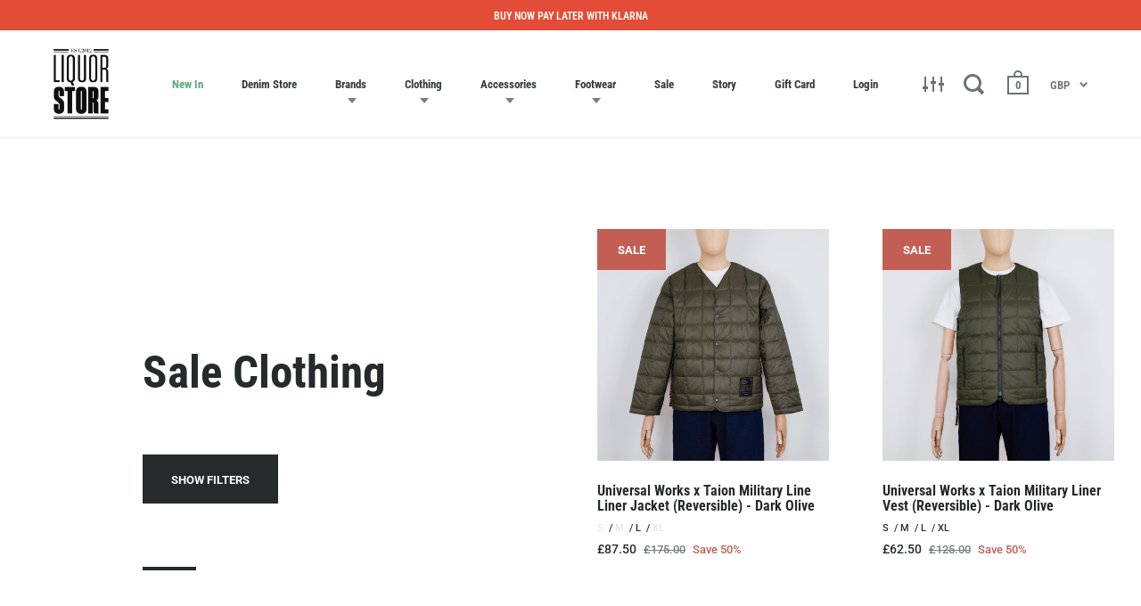

--- FILE ---
content_type: text/html; charset=utf-8
request_url: https://liquorstoreclothing.com/collections/sale-clothing/gender_mens
body_size: 121781
content:
<!doctype html>
<html class="no-js">
<head>
  <meta name="google-site-verification" content="KDqJnFjjPLU4Ee9rhPsd1fZJ3AdY6MYcwndd0SSs9RY" />
  <link rel="stylesheet" href="https://size-charts-relentless.herokuapp.com/css/size-charts-relentless.css" />
<script>
var sizeChartsRelentless = window.sizeChartsRelentless || {};
sizeChartsRelentless.product = null;

sizeChartsRelentless.metafield = {"shop":"liqour-store-clothing.myshopify.com","charts":[{"id":"0","title":"Clothing","descriptionTop":"<p>You are viewing the standard size guides, please see the description of individual items for exact measurements, if available.</p>","values":[["","XS","S","M","L","XL"],["Standard British","36","38","40","42","44"],["Standard USA","36","38","40","42","44"],["Standard European","46","48","50","52","54"],["","","","","",""],["Danton","38","40","42","44","46"],["Folk","--","2","3","4","5"],["Orslow","--","2","3","4","5"]],"descriptionBottom":"","conditionsOperator":"products-matching-any-condition-below","conditions":[{"id":"172996067459","type":"collection","operator":"is-equal-to","title":"Gilets & Waistcoats"},{"id":"172993577091","type":"collection","operator":"is-equal-to","title":"Jackets"},{"id":"172996165763","type":"collection","operator":"is-equal-to","title":"Knitwear"},{"id":"172993839235","type":"collection","operator":"is-equal-to","title":"Outerwear"},{"id":"172995838083","type":"collection","operator":"is-equal-to","title":"Overshirts"},{"id":"172996198531","type":"collection","operator":"is-equal-to","title":"Shirts"},{"id":"172996231299","type":"collection","operator":"is-equal-to","title":"Sweatshirts"},{"id":"172996296835","type":"collection","operator":"is-equal-to","title":"T-Shirts"}],"buttonPlacement":"bottom-of-form","parentSizeChart":"[object Object]"},{"id":"2","title":"Footwear","descriptionTop":"<p>You are viewing the standard size guides, please see the description of individual items for exact measurements, if available.</p>","values":[["British","7","8","9","10","11"],["USA","8","9","10","11","12"],["European","41","42","43","44","45"]],"descriptionBottom":"","conditionsOperator":"products-matching-any-condition-below","conditions":[{"id":"172998721667","type":"collection","operator":"is-equal-to","title":"Footwear"}],"buttonPlacement":"bottom-of-form","parentSizeChart":"[object Object]"},{"id":"3","title":"Trousers and Denim","descriptionTop":"<p>You are viewing the standard size guides, please see the description of individual items for exact measurements, if available.</p>","values":[["","XS","S","M","L","XL"],["British","28","30","32","34","36"],["USA","28","30","32","340","36"],["European","40","42","44","46","48"],["","","","","",""],["Folk","--","2","3","4","5"],["Danton","38","40","42","44","46"],["Orslow","--","2","3","4","5"]],"descriptionBottom":"","conditionsOperator":"products-matching-any-condition-below","conditions":[{"id":"172996395139","type":"collection","operator":"is-equal-to","title":"Denim"},{"id":"172996460675","type":"collection","operator":"is-equal-to","title":"Trousers"}],"buttonPlacement":"bottom-of-form","parentSizeChart":"[object Object]"}],"buttonPlacement":"bottom-of-form","buttonIcon":"","buttonText":"","currentPlan":""};
</script>


  <meta name="facebook-domain-verification" content="f9nz8lola9zkfvgesu0t6fxu3egnhl" />
  <meta name="facebook-domain-verification" content="59syw9qgrzqpmclhh6wx3vs3xns51m" />
  <meta name="google-site-verification" content="Ck4EXzSo9X21q85s62H5WLC3N_I20yb0KO71Cw3N2vs" />
<!-- Google Tag Manager -->
<script>(function(w,d,s,l,i){w[l]=w[l]||[];w[l].push({'gtm.start':
new Date().getTime(),event:'gtm.js'});var f=d.getElementsByTagName(s)[0],
j=d.createElement(s),dl=l!='dataLayer'?'&l='+l:'';j.async=true;j.src=
'https://www.googletagmanager.com/gtm.js?id='+i+dl;f.parentNode.insertBefore(j,f);
})(window,document,'script','dataLayer','GTM-MKNC77V');</script>
<!-- End Google Tag Manager -->
  
  <link rel="stylesheet" href="https://size-charts-relentless.herokuapp.com/css/size-charts-relentless.css" />
<script>
var sizeChartsRelentless = window.sizeChartsRelentless || {};
sizeChartsRelentless.product = null;

sizeChartsRelentless.metafield = {"shop":"liqour-store-clothing.myshopify.com","charts":[{"id":"0","title":"Clothing","descriptionTop":"<p>You are viewing the standard size guides, please see the description of individual items for exact measurements, if available.</p>","values":[["","XS","S","M","L","XL"],["Standard British","36","38","40","42","44"],["Standard USA","36","38","40","42","44"],["Standard European","46","48","50","52","54"],["","","","","",""],["Danton","38","40","42","44","46"],["Folk","--","2","3","4","5"],["Orslow","--","2","3","4","5"]],"descriptionBottom":"","conditionsOperator":"products-matching-any-condition-below","conditions":[{"id":"172996067459","type":"collection","operator":"is-equal-to","title":"Gilets & Waistcoats"},{"id":"172993577091","type":"collection","operator":"is-equal-to","title":"Jackets"},{"id":"172996165763","type":"collection","operator":"is-equal-to","title":"Knitwear"},{"id":"172993839235","type":"collection","operator":"is-equal-to","title":"Outerwear"},{"id":"172995838083","type":"collection","operator":"is-equal-to","title":"Overshirts"},{"id":"172996198531","type":"collection","operator":"is-equal-to","title":"Shirts"},{"id":"172996231299","type":"collection","operator":"is-equal-to","title":"Sweatshirts"},{"id":"172996296835","type":"collection","operator":"is-equal-to","title":"T-Shirts"}],"buttonPlacement":"bottom-of-form","parentSizeChart":"[object Object]"},{"id":"2","title":"Footwear","descriptionTop":"<p>You are viewing the standard size guides, please see the description of individual items for exact measurements, if available.</p>","values":[["British","7","8","9","10","11"],["USA","8","9","10","11","12"],["European","41","42","43","44","45"]],"descriptionBottom":"","conditionsOperator":"products-matching-any-condition-below","conditions":[{"id":"172998721667","type":"collection","operator":"is-equal-to","title":"Footwear"}],"buttonPlacement":"bottom-of-form","parentSizeChart":"[object Object]"},{"id":"3","title":"Trousers and Denim","descriptionTop":"<p>You are viewing the standard size guides, please see the description of individual items for exact measurements, if available.</p>","values":[["","XS","S","M","L","XL"],["British","28","30","32","34","36"],["USA","28","30","32","340","36"],["European","40","42","44","46","48"],["","","","","",""],["Folk","--","2","3","4","5"],["Danton","38","40","42","44","46"],["Orslow","--","2","3","4","5"]],"descriptionBottom":"","conditionsOperator":"products-matching-any-condition-below","conditions":[{"id":"172996395139","type":"collection","operator":"is-equal-to","title":"Denim"},{"id":"172996460675","type":"collection","operator":"is-equal-to","title":"Trousers"}],"buttonPlacement":"bottom-of-form","parentSizeChart":"[object Object]"}],"buttonPlacement":"bottom-of-form","buttonIcon":"","buttonText":"","currentPlan":""};
</script>



  <meta charset="utf-8">
  <meta name="viewport" content="width=device-width,initial-scale=1,maximum-scale=1,user-scalable=no">
  <meta http-equiv="X-UA-Compatible" content="IE=edge"> 

  
    <link rel="shortcut icon" href="//liquorstoreclothing.com/cdn/shop/files/favicon2_32x32.png?v=1613534201" type="image/png" />
  
 
  

  <title>
    
      
  Sale Clothing &ndash; Gender_Mens &ndash; Liquor Store
    
  
  
  </title>

  

  



  <meta property="og:type" content="website">
  <meta property="og:title" content="Sale Clothing">
  <meta property="og:image" content="http://liquorstoreclothing.com/cdn/shop/files/DSC0241-Edit_816d4355-6735-4bd0-81ef-90640526c33d_1024x.jpg?v=1761919840">
  <meta property="og:image:secure_url" content="https://liquorstoreclothing.com/cdn/shop/files/DSC0241-Edit_816d4355-6735-4bd0-81ef-90640526c33d_1024x.jpg?v=1761919840">
  <meta property="og:image:width" content="1024">
  <meta property="og:image:height" content="1024">





<meta property="og:url" content="https://liquorstoreclothing.com/collections/sale-clothing/gender_mens">
<meta property="og:site_name" content="Liquor Store">



<meta name="twitter:card" content="summary">


  <meta name="twitter:title" content="Sale Clothing">
  <meta name="twitter:description" content="">
  <meta name="twitter:image" content="https://liquorstoreclothing.com/cdn/shop/files/DSC0241-Edit_816d4355-6735-4bd0-81ef-90640526c33d_600x600_crop_center.jpg?v=1761919840">

  



  
    <link rel="canonical" href="https://liquorstoreclothing.com/collections/sale-clothing" />
  
  
  <link rel="preload" as="style" href="//liquorstoreclothing.com/cdn/shop/t/2/assets/css_main.scss.css?v=127364338103751741661762166901">
  <link rel="preconnect" href="//fonts.shopifycdn.com">

  <link href="//liquorstoreclothing.com/cdn/shop/t/2/assets/css_main.scss.css?v=127364338103751741661762166901" rel="stylesheet" type="text/css" media="all" />

  <script>window.performance && window.performance.mark && window.performance.mark('shopify.content_for_header.start');</script><meta name="google-site-verification" content="7FJdU04BUufkNk_VCze-JEGnboLuYIkMYaylOcjPt7w">
<meta name="google-site-verification" content="yfxg2RHxMuFHTWSyNdcGBYlEREBxpl_UsH_nrBb5e_Q">
<meta id="shopify-digital-wallet" name="shopify-digital-wallet" content="/35126345859/digital_wallets/dialog">
<meta name="shopify-checkout-api-token" content="7647b407834f959e853ac5bd6bb29fd3">
<meta id="in-context-paypal-metadata" data-shop-id="35126345859" data-venmo-supported="false" data-environment="production" data-locale="en_US" data-paypal-v4="true" data-currency="GBP">
<link rel="alternate" type="application/atom+xml" title="Feed" href="/collections/sale-clothing/gender_mens.atom" />
<link rel="next" href="/collections/sale-clothing/gender_mens?page=2">
<link rel="alternate" type="application/json+oembed" href="https://liquorstoreclothing.com/collections/sale-clothing/gender_mens.oembed">
<script async="async" src="/checkouts/internal/preloads.js?locale=en-GB"></script>
<link rel="preconnect" href="https://shop.app" crossorigin="anonymous">
<script async="async" src="https://shop.app/checkouts/internal/preloads.js?locale=en-GB&shop_id=35126345859" crossorigin="anonymous"></script>
<script id="apple-pay-shop-capabilities" type="application/json">{"shopId":35126345859,"countryCode":"GB","currencyCode":"GBP","merchantCapabilities":["supports3DS"],"merchantId":"gid:\/\/shopify\/Shop\/35126345859","merchantName":"Liquor Store","requiredBillingContactFields":["postalAddress","email","phone"],"requiredShippingContactFields":["postalAddress","email","phone"],"shippingType":"shipping","supportedNetworks":["visa","maestro","masterCard","amex","discover","elo"],"total":{"type":"pending","label":"Liquor Store","amount":"1.00"},"shopifyPaymentsEnabled":true,"supportsSubscriptions":true}</script>
<script id="shopify-features" type="application/json">{"accessToken":"7647b407834f959e853ac5bd6bb29fd3","betas":["rich-media-storefront-analytics"],"domain":"liquorstoreclothing.com","predictiveSearch":true,"shopId":35126345859,"locale":"en"}</script>
<script>var Shopify = Shopify || {};
Shopify.shop = "liqour-store-clothing.myshopify.com";
Shopify.locale = "en";
Shopify.currency = {"active":"GBP","rate":"1.0"};
Shopify.country = "GB";
Shopify.theme = {"name":"Split","id":90285572227,"schema_name":"Split","schema_version":"2.2.1","theme_store_id":842,"role":"main"};
Shopify.theme.handle = "null";
Shopify.theme.style = {"id":null,"handle":null};
Shopify.cdnHost = "liquorstoreclothing.com/cdn";
Shopify.routes = Shopify.routes || {};
Shopify.routes.root = "/";</script>
<script type="module">!function(o){(o.Shopify=o.Shopify||{}).modules=!0}(window);</script>
<script>!function(o){function n(){var o=[];function n(){o.push(Array.prototype.slice.apply(arguments))}return n.q=o,n}var t=o.Shopify=o.Shopify||{};t.loadFeatures=n(),t.autoloadFeatures=n()}(window);</script>
<script>
  window.ShopifyPay = window.ShopifyPay || {};
  window.ShopifyPay.apiHost = "shop.app\/pay";
  window.ShopifyPay.redirectState = null;
</script>
<script id="shop-js-analytics" type="application/json">{"pageType":"collection"}</script>
<script defer="defer" async type="module" src="//liquorstoreclothing.com/cdn/shopifycloud/shop-js/modules/v2/client.init-shop-cart-sync_BN7fPSNr.en.esm.js"></script>
<script defer="defer" async type="module" src="//liquorstoreclothing.com/cdn/shopifycloud/shop-js/modules/v2/chunk.common_Cbph3Kss.esm.js"></script>
<script defer="defer" async type="module" src="//liquorstoreclothing.com/cdn/shopifycloud/shop-js/modules/v2/chunk.modal_DKumMAJ1.esm.js"></script>
<script type="module">
  await import("//liquorstoreclothing.com/cdn/shopifycloud/shop-js/modules/v2/client.init-shop-cart-sync_BN7fPSNr.en.esm.js");
await import("//liquorstoreclothing.com/cdn/shopifycloud/shop-js/modules/v2/chunk.common_Cbph3Kss.esm.js");
await import("//liquorstoreclothing.com/cdn/shopifycloud/shop-js/modules/v2/chunk.modal_DKumMAJ1.esm.js");

  window.Shopify.SignInWithShop?.initShopCartSync?.({"fedCMEnabled":true,"windoidEnabled":true});

</script>
<script>
  window.Shopify = window.Shopify || {};
  if (!window.Shopify.featureAssets) window.Shopify.featureAssets = {};
  window.Shopify.featureAssets['shop-js'] = {"shop-cart-sync":["modules/v2/client.shop-cart-sync_CJVUk8Jm.en.esm.js","modules/v2/chunk.common_Cbph3Kss.esm.js","modules/v2/chunk.modal_DKumMAJ1.esm.js"],"init-fed-cm":["modules/v2/client.init-fed-cm_7Fvt41F4.en.esm.js","modules/v2/chunk.common_Cbph3Kss.esm.js","modules/v2/chunk.modal_DKumMAJ1.esm.js"],"init-shop-email-lookup-coordinator":["modules/v2/client.init-shop-email-lookup-coordinator_Cc088_bR.en.esm.js","modules/v2/chunk.common_Cbph3Kss.esm.js","modules/v2/chunk.modal_DKumMAJ1.esm.js"],"init-windoid":["modules/v2/client.init-windoid_hPopwJRj.en.esm.js","modules/v2/chunk.common_Cbph3Kss.esm.js","modules/v2/chunk.modal_DKumMAJ1.esm.js"],"shop-button":["modules/v2/client.shop-button_B0jaPSNF.en.esm.js","modules/v2/chunk.common_Cbph3Kss.esm.js","modules/v2/chunk.modal_DKumMAJ1.esm.js"],"shop-cash-offers":["modules/v2/client.shop-cash-offers_DPIskqss.en.esm.js","modules/v2/chunk.common_Cbph3Kss.esm.js","modules/v2/chunk.modal_DKumMAJ1.esm.js"],"shop-toast-manager":["modules/v2/client.shop-toast-manager_CK7RT69O.en.esm.js","modules/v2/chunk.common_Cbph3Kss.esm.js","modules/v2/chunk.modal_DKumMAJ1.esm.js"],"init-shop-cart-sync":["modules/v2/client.init-shop-cart-sync_BN7fPSNr.en.esm.js","modules/v2/chunk.common_Cbph3Kss.esm.js","modules/v2/chunk.modal_DKumMAJ1.esm.js"],"init-customer-accounts-sign-up":["modules/v2/client.init-customer-accounts-sign-up_CfPf4CXf.en.esm.js","modules/v2/client.shop-login-button_DeIztwXF.en.esm.js","modules/v2/chunk.common_Cbph3Kss.esm.js","modules/v2/chunk.modal_DKumMAJ1.esm.js"],"pay-button":["modules/v2/client.pay-button_CgIwFSYN.en.esm.js","modules/v2/chunk.common_Cbph3Kss.esm.js","modules/v2/chunk.modal_DKumMAJ1.esm.js"],"init-customer-accounts":["modules/v2/client.init-customer-accounts_DQ3x16JI.en.esm.js","modules/v2/client.shop-login-button_DeIztwXF.en.esm.js","modules/v2/chunk.common_Cbph3Kss.esm.js","modules/v2/chunk.modal_DKumMAJ1.esm.js"],"avatar":["modules/v2/client.avatar_BTnouDA3.en.esm.js"],"init-shop-for-new-customer-accounts":["modules/v2/client.init-shop-for-new-customer-accounts_CsZy_esa.en.esm.js","modules/v2/client.shop-login-button_DeIztwXF.en.esm.js","modules/v2/chunk.common_Cbph3Kss.esm.js","modules/v2/chunk.modal_DKumMAJ1.esm.js"],"shop-follow-button":["modules/v2/client.shop-follow-button_BRMJjgGd.en.esm.js","modules/v2/chunk.common_Cbph3Kss.esm.js","modules/v2/chunk.modal_DKumMAJ1.esm.js"],"checkout-modal":["modules/v2/client.checkout-modal_B9Drz_yf.en.esm.js","modules/v2/chunk.common_Cbph3Kss.esm.js","modules/v2/chunk.modal_DKumMAJ1.esm.js"],"shop-login-button":["modules/v2/client.shop-login-button_DeIztwXF.en.esm.js","modules/v2/chunk.common_Cbph3Kss.esm.js","modules/v2/chunk.modal_DKumMAJ1.esm.js"],"lead-capture":["modules/v2/client.lead-capture_DXYzFM3R.en.esm.js","modules/v2/chunk.common_Cbph3Kss.esm.js","modules/v2/chunk.modal_DKumMAJ1.esm.js"],"shop-login":["modules/v2/client.shop-login_CA5pJqmO.en.esm.js","modules/v2/chunk.common_Cbph3Kss.esm.js","modules/v2/chunk.modal_DKumMAJ1.esm.js"],"payment-terms":["modules/v2/client.payment-terms_BxzfvcZJ.en.esm.js","modules/v2/chunk.common_Cbph3Kss.esm.js","modules/v2/chunk.modal_DKumMAJ1.esm.js"]};
</script>
<script>(function() {
  var isLoaded = false;
  function asyncLoad() {
    if (isLoaded) return;
    isLoaded = true;
    var urls = ["https:\/\/size-charts-relentless.herokuapp.com\/js\/size-charts-relentless.js?shop=liqour-store-clothing.myshopify.com","https:\/\/cdn.shopify.com\/s\/files\/1\/0351\/2634\/5859\/t\/2\/assets\/booster_eu_cookie_35126345859.js?v=1588152693\u0026shop=liqour-store-clothing.myshopify.com","https:\/\/shopify.covet.pics\/covet-pics-widget-inject.js?shop=liqour-store-clothing.myshopify.com","https:\/\/d23dclunsivw3h.cloudfront.net\/redirect-app.js?shop=liqour-store-clothing.myshopify.com","https:\/\/script.crazyegg.com\/pages\/scripts\/0109\/2301.js?shop=liqour-store-clothing.myshopify.com","https:\/\/cdn.salesfire.co.uk\/code\/1a61b25d-c824-49a6-a2fc-aae1391677dc.js?shop=liqour-store-clothing.myshopify.com","https:\/\/s3.eu-west-1.amazonaws.com\/production-klarna-il-shopify-osm\/a6c5e37d3b587ca7438f15aa90b429b47085a035\/liqour-store-clothing.myshopify.com-1708616542305.js?shop=liqour-store-clothing.myshopify.com","https:\/\/storage.nfcube.com\/instafeed-3e5ec7e36330b118d4a5fd4026d43507.js?shop=liqour-store-clothing.myshopify.com"];
    for (var i = 0; i < urls.length; i++) {
      var s = document.createElement('script');
      s.type = 'text/javascript';
      s.async = true;
      s.src = urls[i];
      var x = document.getElementsByTagName('script')[0];
      x.parentNode.insertBefore(s, x);
    }
  };
  if(window.attachEvent) {
    window.attachEvent('onload', asyncLoad);
  } else {
    window.addEventListener('load', asyncLoad, false);
  }
})();</script>
<script id="__st">var __st={"a":35126345859,"offset":0,"reqid":"c0a65fb1-cb42-4397-b992-6757fc148cc2-1770092497","pageurl":"liquorstoreclothing.com\/collections\/sale-clothing\/gender_mens","u":"d0b004c8443b","p":"collection","rtyp":"collection","rid":396987465943};</script>
<script>window.ShopifyPaypalV4VisibilityTracking = true;</script>
<script id="captcha-bootstrap">!function(){'use strict';const t='contact',e='account',n='new_comment',o=[[t,t],['blogs',n],['comments',n],[t,'customer']],c=[[e,'customer_login'],[e,'guest_login'],[e,'recover_customer_password'],[e,'create_customer']],r=t=>t.map((([t,e])=>`form[action*='/${t}']:not([data-nocaptcha='true']) input[name='form_type'][value='${e}']`)).join(','),a=t=>()=>t?[...document.querySelectorAll(t)].map((t=>t.form)):[];function s(){const t=[...o],e=r(t);return a(e)}const i='password',u='form_key',d=['recaptcha-v3-token','g-recaptcha-response','h-captcha-response',i],f=()=>{try{return window.sessionStorage}catch{return}},m='__shopify_v',_=t=>t.elements[u];function p(t,e,n=!1){try{const o=window.sessionStorage,c=JSON.parse(o.getItem(e)),{data:r}=function(t){const{data:e,action:n}=t;return t[m]||n?{data:e,action:n}:{data:t,action:n}}(c);for(const[e,n]of Object.entries(r))t.elements[e]&&(t.elements[e].value=n);n&&o.removeItem(e)}catch(o){console.error('form repopulation failed',{error:o})}}const l='form_type',E='cptcha';function T(t){t.dataset[E]=!0}const w=window,h=w.document,L='Shopify',v='ce_forms',y='captcha';let A=!1;((t,e)=>{const n=(g='f06e6c50-85a8-45c8-87d0-21a2b65856fe',I='https://cdn.shopify.com/shopifycloud/storefront-forms-hcaptcha/ce_storefront_forms_captcha_hcaptcha.v1.5.2.iife.js',D={infoText:'Protected by hCaptcha',privacyText:'Privacy',termsText:'Terms'},(t,e,n)=>{const o=w[L][v],c=o.bindForm;if(c)return c(t,g,e,D).then(n);var r;o.q.push([[t,g,e,D],n]),r=I,A||(h.body.append(Object.assign(h.createElement('script'),{id:'captcha-provider',async:!0,src:r})),A=!0)});var g,I,D;w[L]=w[L]||{},w[L][v]=w[L][v]||{},w[L][v].q=[],w[L][y]=w[L][y]||{},w[L][y].protect=function(t,e){n(t,void 0,e),T(t)},Object.freeze(w[L][y]),function(t,e,n,w,h,L){const[v,y,A,g]=function(t,e,n){const i=e?o:[],u=t?c:[],d=[...i,...u],f=r(d),m=r(i),_=r(d.filter((([t,e])=>n.includes(e))));return[a(f),a(m),a(_),s()]}(w,h,L),I=t=>{const e=t.target;return e instanceof HTMLFormElement?e:e&&e.form},D=t=>v().includes(t);t.addEventListener('submit',(t=>{const e=I(t);if(!e)return;const n=D(e)&&!e.dataset.hcaptchaBound&&!e.dataset.recaptchaBound,o=_(e),c=g().includes(e)&&(!o||!o.value);(n||c)&&t.preventDefault(),c&&!n&&(function(t){try{if(!f())return;!function(t){const e=f();if(!e)return;const n=_(t);if(!n)return;const o=n.value;o&&e.removeItem(o)}(t);const e=Array.from(Array(32),(()=>Math.random().toString(36)[2])).join('');!function(t,e){_(t)||t.append(Object.assign(document.createElement('input'),{type:'hidden',name:u})),t.elements[u].value=e}(t,e),function(t,e){const n=f();if(!n)return;const o=[...t.querySelectorAll(`input[type='${i}']`)].map((({name:t})=>t)),c=[...d,...o],r={};for(const[a,s]of new FormData(t).entries())c.includes(a)||(r[a]=s);n.setItem(e,JSON.stringify({[m]:1,action:t.action,data:r}))}(t,e)}catch(e){console.error('failed to persist form',e)}}(e),e.submit())}));const S=(t,e)=>{t&&!t.dataset[E]&&(n(t,e.some((e=>e===t))),T(t))};for(const o of['focusin','change'])t.addEventListener(o,(t=>{const e=I(t);D(e)&&S(e,y())}));const B=e.get('form_key'),M=e.get(l),P=B&&M;t.addEventListener('DOMContentLoaded',(()=>{const t=y();if(P)for(const e of t)e.elements[l].value===M&&p(e,B);[...new Set([...A(),...v().filter((t=>'true'===t.dataset.shopifyCaptcha))])].forEach((e=>S(e,t)))}))}(h,new URLSearchParams(w.location.search),n,t,e,['guest_login'])})(!0,!0)}();</script>
<script integrity="sha256-4kQ18oKyAcykRKYeNunJcIwy7WH5gtpwJnB7kiuLZ1E=" data-source-attribution="shopify.loadfeatures" defer="defer" src="//liquorstoreclothing.com/cdn/shopifycloud/storefront/assets/storefront/load_feature-a0a9edcb.js" crossorigin="anonymous"></script>
<script crossorigin="anonymous" defer="defer" src="//liquorstoreclothing.com/cdn/shopifycloud/storefront/assets/shopify_pay/storefront-65b4c6d7.js?v=20250812"></script>
<script data-source-attribution="shopify.dynamic_checkout.dynamic.init">var Shopify=Shopify||{};Shopify.PaymentButton=Shopify.PaymentButton||{isStorefrontPortableWallets:!0,init:function(){window.Shopify.PaymentButton.init=function(){};var t=document.createElement("script");t.src="https://liquorstoreclothing.com/cdn/shopifycloud/portable-wallets/latest/portable-wallets.en.js",t.type="module",document.head.appendChild(t)}};
</script>
<script data-source-attribution="shopify.dynamic_checkout.buyer_consent">
  function portableWalletsHideBuyerConsent(e){var t=document.getElementById("shopify-buyer-consent"),n=document.getElementById("shopify-subscription-policy-button");t&&n&&(t.classList.add("hidden"),t.setAttribute("aria-hidden","true"),n.removeEventListener("click",e))}function portableWalletsShowBuyerConsent(e){var t=document.getElementById("shopify-buyer-consent"),n=document.getElementById("shopify-subscription-policy-button");t&&n&&(t.classList.remove("hidden"),t.removeAttribute("aria-hidden"),n.addEventListener("click",e))}window.Shopify?.PaymentButton&&(window.Shopify.PaymentButton.hideBuyerConsent=portableWalletsHideBuyerConsent,window.Shopify.PaymentButton.showBuyerConsent=portableWalletsShowBuyerConsent);
</script>
<script data-source-attribution="shopify.dynamic_checkout.cart.bootstrap">document.addEventListener("DOMContentLoaded",(function(){function t(){return document.querySelector("shopify-accelerated-checkout-cart, shopify-accelerated-checkout")}if(t())Shopify.PaymentButton.init();else{new MutationObserver((function(e,n){t()&&(Shopify.PaymentButton.init(),n.disconnect())})).observe(document.body,{childList:!0,subtree:!0})}}));
</script>
<link id="shopify-accelerated-checkout-styles" rel="stylesheet" media="screen" href="https://liquorstoreclothing.com/cdn/shopifycloud/portable-wallets/latest/accelerated-checkout-backwards-compat.css" crossorigin="anonymous">
<style id="shopify-accelerated-checkout-cart">
        #shopify-buyer-consent {
  margin-top: 1em;
  display: inline-block;
  width: 100%;
}

#shopify-buyer-consent.hidden {
  display: none;
}

#shopify-subscription-policy-button {
  background: none;
  border: none;
  padding: 0;
  text-decoration: underline;
  font-size: inherit;
  cursor: pointer;
}

#shopify-subscription-policy-button::before {
  box-shadow: none;
}

      </style>

<script>window.performance && window.performance.mark && window.performance.mark('shopify.content_for_header.end');</script>
  
  <script src="//code.jquery.com/jquery-3.4.1.min.js" type="text/javascript"></script>

  

  <noscript>
    <link href="//liquorstoreclothing.com/cdn/shop/t/2/assets/css_noscript.scss.css?v=184054722418888357461583404856" rel="stylesheet" type="text/css" media="all" />
  </noscript>
  

  <meta name="facebook-domain-verification" content="59syw9qgrzqpmclhh6wx3vs3xns51m" />
<script type="text/javascript">
  //BOOSTER APPS COMMON JS CODE
  window.BoosterApps = window.BoosterApps || {};
  window.BoosterApps.common = window.BoosterApps.common || {};
  window.BoosterApps.common.shop = {
    permanent_domain: 'liqour-store-clothing.myshopify.com',
    currency: "GBP",
    money_format: "£{{amount}}",
    id: 35126345859
  };
  
  window.BoosterApps.common.template = 'collection';
  window.BoosterApps.common.cart = {"note":null,"attributes":{},"original_total_price":0,"total_price":0,"total_discount":0,"total_weight":0.0,"item_count":0,"items":[],"requires_shipping":false,"currency":"GBP","items_subtotal_price":0,"cart_level_discount_applications":[],"checkout_charge_amount":0};
  window.BoosterApps.common.apps = null;

  
</script>
<!-- BEGIN app block: shopify://apps/seowill-redirects/blocks/brokenlink-404/cc7b1996-e567-42d0-8862-356092041863 -->
<script type="text/javascript">
    !function(t){var e={};function r(n){if(e[n])return e[n].exports;var o=e[n]={i:n,l:!1,exports:{}};return t[n].call(o.exports,o,o.exports,r),o.l=!0,o.exports}r.m=t,r.c=e,r.d=function(t,e,n){r.o(t,e)||Object.defineProperty(t,e,{enumerable:!0,get:n})},r.r=function(t){"undefined"!==typeof Symbol&&Symbol.toStringTag&&Object.defineProperty(t,Symbol.toStringTag,{value:"Module"}),Object.defineProperty(t,"__esModule",{value:!0})},r.t=function(t,e){if(1&e&&(t=r(t)),8&e)return t;if(4&e&&"object"===typeof t&&t&&t.__esModule)return t;var n=Object.create(null);if(r.r(n),Object.defineProperty(n,"default",{enumerable:!0,value:t}),2&e&&"string"!=typeof t)for(var o in t)r.d(n,o,function(e){return t[e]}.bind(null,o));return n},r.n=function(t){var e=t&&t.__esModule?function(){return t.default}:function(){return t};return r.d(e,"a",e),e},r.o=function(t,e){return Object.prototype.hasOwnProperty.call(t,e)},r.p="",r(r.s=11)}([function(t,e,r){"use strict";var n=r(2),o=Object.prototype.toString;function i(t){return"[object Array]"===o.call(t)}function a(t){return"undefined"===typeof t}function u(t){return null!==t&&"object"===typeof t}function s(t){return"[object Function]"===o.call(t)}function c(t,e){if(null!==t&&"undefined"!==typeof t)if("object"!==typeof t&&(t=[t]),i(t))for(var r=0,n=t.length;r<n;r++)e.call(null,t[r],r,t);else for(var o in t)Object.prototype.hasOwnProperty.call(t,o)&&e.call(null,t[o],o,t)}t.exports={isArray:i,isArrayBuffer:function(t){return"[object ArrayBuffer]"===o.call(t)},isBuffer:function(t){return null!==t&&!a(t)&&null!==t.constructor&&!a(t.constructor)&&"function"===typeof t.constructor.isBuffer&&t.constructor.isBuffer(t)},isFormData:function(t){return"undefined"!==typeof FormData&&t instanceof FormData},isArrayBufferView:function(t){return"undefined"!==typeof ArrayBuffer&&ArrayBuffer.isView?ArrayBuffer.isView(t):t&&t.buffer&&t.buffer instanceof ArrayBuffer},isString:function(t){return"string"===typeof t},isNumber:function(t){return"number"===typeof t},isObject:u,isUndefined:a,isDate:function(t){return"[object Date]"===o.call(t)},isFile:function(t){return"[object File]"===o.call(t)},isBlob:function(t){return"[object Blob]"===o.call(t)},isFunction:s,isStream:function(t){return u(t)&&s(t.pipe)},isURLSearchParams:function(t){return"undefined"!==typeof URLSearchParams&&t instanceof URLSearchParams},isStandardBrowserEnv:function(){return("undefined"===typeof navigator||"ReactNative"!==navigator.product&&"NativeScript"!==navigator.product&&"NS"!==navigator.product)&&("undefined"!==typeof window&&"undefined"!==typeof document)},forEach:c,merge:function t(){var e={};function r(r,n){"object"===typeof e[n]&&"object"===typeof r?e[n]=t(e[n],r):e[n]=r}for(var n=0,o=arguments.length;n<o;n++)c(arguments[n],r);return e},deepMerge:function t(){var e={};function r(r,n){"object"===typeof e[n]&&"object"===typeof r?e[n]=t(e[n],r):e[n]="object"===typeof r?t({},r):r}for(var n=0,o=arguments.length;n<o;n++)c(arguments[n],r);return e},extend:function(t,e,r){return c(e,(function(e,o){t[o]=r&&"function"===typeof e?n(e,r):e})),t},trim:function(t){return t.replace(/^\s*/,"").replace(/\s*$/,"")}}},function(t,e,r){t.exports=r(12)},function(t,e,r){"use strict";t.exports=function(t,e){return function(){for(var r=new Array(arguments.length),n=0;n<r.length;n++)r[n]=arguments[n];return t.apply(e,r)}}},function(t,e,r){"use strict";var n=r(0);function o(t){return encodeURIComponent(t).replace(/%40/gi,"@").replace(/%3A/gi,":").replace(/%24/g,"$").replace(/%2C/gi,",").replace(/%20/g,"+").replace(/%5B/gi,"[").replace(/%5D/gi,"]")}t.exports=function(t,e,r){if(!e)return t;var i;if(r)i=r(e);else if(n.isURLSearchParams(e))i=e.toString();else{var a=[];n.forEach(e,(function(t,e){null!==t&&"undefined"!==typeof t&&(n.isArray(t)?e+="[]":t=[t],n.forEach(t,(function(t){n.isDate(t)?t=t.toISOString():n.isObject(t)&&(t=JSON.stringify(t)),a.push(o(e)+"="+o(t))})))})),i=a.join("&")}if(i){var u=t.indexOf("#");-1!==u&&(t=t.slice(0,u)),t+=(-1===t.indexOf("?")?"?":"&")+i}return t}},function(t,e,r){"use strict";t.exports=function(t){return!(!t||!t.__CANCEL__)}},function(t,e,r){"use strict";(function(e){var n=r(0),o=r(19),i={"Content-Type":"application/x-www-form-urlencoded"};function a(t,e){!n.isUndefined(t)&&n.isUndefined(t["Content-Type"])&&(t["Content-Type"]=e)}var u={adapter:function(){var t;return("undefined"!==typeof XMLHttpRequest||"undefined"!==typeof e&&"[object process]"===Object.prototype.toString.call(e))&&(t=r(6)),t}(),transformRequest:[function(t,e){return o(e,"Accept"),o(e,"Content-Type"),n.isFormData(t)||n.isArrayBuffer(t)||n.isBuffer(t)||n.isStream(t)||n.isFile(t)||n.isBlob(t)?t:n.isArrayBufferView(t)?t.buffer:n.isURLSearchParams(t)?(a(e,"application/x-www-form-urlencoded;charset=utf-8"),t.toString()):n.isObject(t)?(a(e,"application/json;charset=utf-8"),JSON.stringify(t)):t}],transformResponse:[function(t){if("string"===typeof t)try{t=JSON.parse(t)}catch(e){}return t}],timeout:0,xsrfCookieName:"XSRF-TOKEN",xsrfHeaderName:"X-XSRF-TOKEN",maxContentLength:-1,validateStatus:function(t){return t>=200&&t<300},headers:{common:{Accept:"application/json, text/plain, */*"}}};n.forEach(["delete","get","head"],(function(t){u.headers[t]={}})),n.forEach(["post","put","patch"],(function(t){u.headers[t]=n.merge(i)})),t.exports=u}).call(this,r(18))},function(t,e,r){"use strict";var n=r(0),o=r(20),i=r(3),a=r(22),u=r(25),s=r(26),c=r(7);t.exports=function(t){return new Promise((function(e,f){var l=t.data,p=t.headers;n.isFormData(l)&&delete p["Content-Type"];var h=new XMLHttpRequest;if(t.auth){var d=t.auth.username||"",m=t.auth.password||"";p.Authorization="Basic "+btoa(d+":"+m)}var y=a(t.baseURL,t.url);if(h.open(t.method.toUpperCase(),i(y,t.params,t.paramsSerializer),!0),h.timeout=t.timeout,h.onreadystatechange=function(){if(h&&4===h.readyState&&(0!==h.status||h.responseURL&&0===h.responseURL.indexOf("file:"))){var r="getAllResponseHeaders"in h?u(h.getAllResponseHeaders()):null,n={data:t.responseType&&"text"!==t.responseType?h.response:h.responseText,status:h.status,statusText:h.statusText,headers:r,config:t,request:h};o(e,f,n),h=null}},h.onabort=function(){h&&(f(c("Request aborted",t,"ECONNABORTED",h)),h=null)},h.onerror=function(){f(c("Network Error",t,null,h)),h=null},h.ontimeout=function(){var e="timeout of "+t.timeout+"ms exceeded";t.timeoutErrorMessage&&(e=t.timeoutErrorMessage),f(c(e,t,"ECONNABORTED",h)),h=null},n.isStandardBrowserEnv()){var v=r(27),g=(t.withCredentials||s(y))&&t.xsrfCookieName?v.read(t.xsrfCookieName):void 0;g&&(p[t.xsrfHeaderName]=g)}if("setRequestHeader"in h&&n.forEach(p,(function(t,e){"undefined"===typeof l&&"content-type"===e.toLowerCase()?delete p[e]:h.setRequestHeader(e,t)})),n.isUndefined(t.withCredentials)||(h.withCredentials=!!t.withCredentials),t.responseType)try{h.responseType=t.responseType}catch(w){if("json"!==t.responseType)throw w}"function"===typeof t.onDownloadProgress&&h.addEventListener("progress",t.onDownloadProgress),"function"===typeof t.onUploadProgress&&h.upload&&h.upload.addEventListener("progress",t.onUploadProgress),t.cancelToken&&t.cancelToken.promise.then((function(t){h&&(h.abort(),f(t),h=null)})),void 0===l&&(l=null),h.send(l)}))}},function(t,e,r){"use strict";var n=r(21);t.exports=function(t,e,r,o,i){var a=new Error(t);return n(a,e,r,o,i)}},function(t,e,r){"use strict";var n=r(0);t.exports=function(t,e){e=e||{};var r={},o=["url","method","params","data"],i=["headers","auth","proxy"],a=["baseURL","url","transformRequest","transformResponse","paramsSerializer","timeout","withCredentials","adapter","responseType","xsrfCookieName","xsrfHeaderName","onUploadProgress","onDownloadProgress","maxContentLength","validateStatus","maxRedirects","httpAgent","httpsAgent","cancelToken","socketPath"];n.forEach(o,(function(t){"undefined"!==typeof e[t]&&(r[t]=e[t])})),n.forEach(i,(function(o){n.isObject(e[o])?r[o]=n.deepMerge(t[o],e[o]):"undefined"!==typeof e[o]?r[o]=e[o]:n.isObject(t[o])?r[o]=n.deepMerge(t[o]):"undefined"!==typeof t[o]&&(r[o]=t[o])})),n.forEach(a,(function(n){"undefined"!==typeof e[n]?r[n]=e[n]:"undefined"!==typeof t[n]&&(r[n]=t[n])}));var u=o.concat(i).concat(a),s=Object.keys(e).filter((function(t){return-1===u.indexOf(t)}));return n.forEach(s,(function(n){"undefined"!==typeof e[n]?r[n]=e[n]:"undefined"!==typeof t[n]&&(r[n]=t[n])})),r}},function(t,e,r){"use strict";function n(t){this.message=t}n.prototype.toString=function(){return"Cancel"+(this.message?": "+this.message:"")},n.prototype.__CANCEL__=!0,t.exports=n},function(t,e,r){t.exports=r(13)},function(t,e,r){t.exports=r(30)},function(t,e,r){var n=function(t){"use strict";var e=Object.prototype,r=e.hasOwnProperty,n="function"===typeof Symbol?Symbol:{},o=n.iterator||"@@iterator",i=n.asyncIterator||"@@asyncIterator",a=n.toStringTag||"@@toStringTag";function u(t,e,r){return Object.defineProperty(t,e,{value:r,enumerable:!0,configurable:!0,writable:!0}),t[e]}try{u({},"")}catch(S){u=function(t,e,r){return t[e]=r}}function s(t,e,r,n){var o=e&&e.prototype instanceof l?e:l,i=Object.create(o.prototype),a=new L(n||[]);return i._invoke=function(t,e,r){var n="suspendedStart";return function(o,i){if("executing"===n)throw new Error("Generator is already running");if("completed"===n){if("throw"===o)throw i;return j()}for(r.method=o,r.arg=i;;){var a=r.delegate;if(a){var u=x(a,r);if(u){if(u===f)continue;return u}}if("next"===r.method)r.sent=r._sent=r.arg;else if("throw"===r.method){if("suspendedStart"===n)throw n="completed",r.arg;r.dispatchException(r.arg)}else"return"===r.method&&r.abrupt("return",r.arg);n="executing";var s=c(t,e,r);if("normal"===s.type){if(n=r.done?"completed":"suspendedYield",s.arg===f)continue;return{value:s.arg,done:r.done}}"throw"===s.type&&(n="completed",r.method="throw",r.arg=s.arg)}}}(t,r,a),i}function c(t,e,r){try{return{type:"normal",arg:t.call(e,r)}}catch(S){return{type:"throw",arg:S}}}t.wrap=s;var f={};function l(){}function p(){}function h(){}var d={};d[o]=function(){return this};var m=Object.getPrototypeOf,y=m&&m(m(T([])));y&&y!==e&&r.call(y,o)&&(d=y);var v=h.prototype=l.prototype=Object.create(d);function g(t){["next","throw","return"].forEach((function(e){u(t,e,(function(t){return this._invoke(e,t)}))}))}function w(t,e){var n;this._invoke=function(o,i){function a(){return new e((function(n,a){!function n(o,i,a,u){var s=c(t[o],t,i);if("throw"!==s.type){var f=s.arg,l=f.value;return l&&"object"===typeof l&&r.call(l,"__await")?e.resolve(l.__await).then((function(t){n("next",t,a,u)}),(function(t){n("throw",t,a,u)})):e.resolve(l).then((function(t){f.value=t,a(f)}),(function(t){return n("throw",t,a,u)}))}u(s.arg)}(o,i,n,a)}))}return n=n?n.then(a,a):a()}}function x(t,e){var r=t.iterator[e.method];if(void 0===r){if(e.delegate=null,"throw"===e.method){if(t.iterator.return&&(e.method="return",e.arg=void 0,x(t,e),"throw"===e.method))return f;e.method="throw",e.arg=new TypeError("The iterator does not provide a 'throw' method")}return f}var n=c(r,t.iterator,e.arg);if("throw"===n.type)return e.method="throw",e.arg=n.arg,e.delegate=null,f;var o=n.arg;return o?o.done?(e[t.resultName]=o.value,e.next=t.nextLoc,"return"!==e.method&&(e.method="next",e.arg=void 0),e.delegate=null,f):o:(e.method="throw",e.arg=new TypeError("iterator result is not an object"),e.delegate=null,f)}function b(t){var e={tryLoc:t[0]};1 in t&&(e.catchLoc=t[1]),2 in t&&(e.finallyLoc=t[2],e.afterLoc=t[3]),this.tryEntries.push(e)}function E(t){var e=t.completion||{};e.type="normal",delete e.arg,t.completion=e}function L(t){this.tryEntries=[{tryLoc:"root"}],t.forEach(b,this),this.reset(!0)}function T(t){if(t){var e=t[o];if(e)return e.call(t);if("function"===typeof t.next)return t;if(!isNaN(t.length)){var n=-1,i=function e(){for(;++n<t.length;)if(r.call(t,n))return e.value=t[n],e.done=!1,e;return e.value=void 0,e.done=!0,e};return i.next=i}}return{next:j}}function j(){return{value:void 0,done:!0}}return p.prototype=v.constructor=h,h.constructor=p,p.displayName=u(h,a,"GeneratorFunction"),t.isGeneratorFunction=function(t){var e="function"===typeof t&&t.constructor;return!!e&&(e===p||"GeneratorFunction"===(e.displayName||e.name))},t.mark=function(t){return Object.setPrototypeOf?Object.setPrototypeOf(t,h):(t.__proto__=h,u(t,a,"GeneratorFunction")),t.prototype=Object.create(v),t},t.awrap=function(t){return{__await:t}},g(w.prototype),w.prototype[i]=function(){return this},t.AsyncIterator=w,t.async=function(e,r,n,o,i){void 0===i&&(i=Promise);var a=new w(s(e,r,n,o),i);return t.isGeneratorFunction(r)?a:a.next().then((function(t){return t.done?t.value:a.next()}))},g(v),u(v,a,"Generator"),v[o]=function(){return this},v.toString=function(){return"[object Generator]"},t.keys=function(t){var e=[];for(var r in t)e.push(r);return e.reverse(),function r(){for(;e.length;){var n=e.pop();if(n in t)return r.value=n,r.done=!1,r}return r.done=!0,r}},t.values=T,L.prototype={constructor:L,reset:function(t){if(this.prev=0,this.next=0,this.sent=this._sent=void 0,this.done=!1,this.delegate=null,this.method="next",this.arg=void 0,this.tryEntries.forEach(E),!t)for(var e in this)"t"===e.charAt(0)&&r.call(this,e)&&!isNaN(+e.slice(1))&&(this[e]=void 0)},stop:function(){this.done=!0;var t=this.tryEntries[0].completion;if("throw"===t.type)throw t.arg;return this.rval},dispatchException:function(t){if(this.done)throw t;var e=this;function n(r,n){return a.type="throw",a.arg=t,e.next=r,n&&(e.method="next",e.arg=void 0),!!n}for(var o=this.tryEntries.length-1;o>=0;--o){var i=this.tryEntries[o],a=i.completion;if("root"===i.tryLoc)return n("end");if(i.tryLoc<=this.prev){var u=r.call(i,"catchLoc"),s=r.call(i,"finallyLoc");if(u&&s){if(this.prev<i.catchLoc)return n(i.catchLoc,!0);if(this.prev<i.finallyLoc)return n(i.finallyLoc)}else if(u){if(this.prev<i.catchLoc)return n(i.catchLoc,!0)}else{if(!s)throw new Error("try statement without catch or finally");if(this.prev<i.finallyLoc)return n(i.finallyLoc)}}}},abrupt:function(t,e){for(var n=this.tryEntries.length-1;n>=0;--n){var o=this.tryEntries[n];if(o.tryLoc<=this.prev&&r.call(o,"finallyLoc")&&this.prev<o.finallyLoc){var i=o;break}}i&&("break"===t||"continue"===t)&&i.tryLoc<=e&&e<=i.finallyLoc&&(i=null);var a=i?i.completion:{};return a.type=t,a.arg=e,i?(this.method="next",this.next=i.finallyLoc,f):this.complete(a)},complete:function(t,e){if("throw"===t.type)throw t.arg;return"break"===t.type||"continue"===t.type?this.next=t.arg:"return"===t.type?(this.rval=this.arg=t.arg,this.method="return",this.next="end"):"normal"===t.type&&e&&(this.next=e),f},finish:function(t){for(var e=this.tryEntries.length-1;e>=0;--e){var r=this.tryEntries[e];if(r.finallyLoc===t)return this.complete(r.completion,r.afterLoc),E(r),f}},catch:function(t){for(var e=this.tryEntries.length-1;e>=0;--e){var r=this.tryEntries[e];if(r.tryLoc===t){var n=r.completion;if("throw"===n.type){var o=n.arg;E(r)}return o}}throw new Error("illegal catch attempt")},delegateYield:function(t,e,r){return this.delegate={iterator:T(t),resultName:e,nextLoc:r},"next"===this.method&&(this.arg=void 0),f}},t}(t.exports);try{regeneratorRuntime=n}catch(o){Function("r","regeneratorRuntime = r")(n)}},function(t,e,r){"use strict";var n=r(0),o=r(2),i=r(14),a=r(8);function u(t){var e=new i(t),r=o(i.prototype.request,e);return n.extend(r,i.prototype,e),n.extend(r,e),r}var s=u(r(5));s.Axios=i,s.create=function(t){return u(a(s.defaults,t))},s.Cancel=r(9),s.CancelToken=r(28),s.isCancel=r(4),s.all=function(t){return Promise.all(t)},s.spread=r(29),t.exports=s,t.exports.default=s},function(t,e,r){"use strict";var n=r(0),o=r(3),i=r(15),a=r(16),u=r(8);function s(t){this.defaults=t,this.interceptors={request:new i,response:new i}}s.prototype.request=function(t){"string"===typeof t?(t=arguments[1]||{}).url=arguments[0]:t=t||{},(t=u(this.defaults,t)).method?t.method=t.method.toLowerCase():this.defaults.method?t.method=this.defaults.method.toLowerCase():t.method="get";var e=[a,void 0],r=Promise.resolve(t);for(this.interceptors.request.forEach((function(t){e.unshift(t.fulfilled,t.rejected)})),this.interceptors.response.forEach((function(t){e.push(t.fulfilled,t.rejected)}));e.length;)r=r.then(e.shift(),e.shift());return r},s.prototype.getUri=function(t){return t=u(this.defaults,t),o(t.url,t.params,t.paramsSerializer).replace(/^\?/,"")},n.forEach(["delete","get","head","options"],(function(t){s.prototype[t]=function(e,r){return this.request(n.merge(r||{},{method:t,url:e}))}})),n.forEach(["post","put","patch"],(function(t){s.prototype[t]=function(e,r,o){return this.request(n.merge(o||{},{method:t,url:e,data:r}))}})),t.exports=s},function(t,e,r){"use strict";var n=r(0);function o(){this.handlers=[]}o.prototype.use=function(t,e){return this.handlers.push({fulfilled:t,rejected:e}),this.handlers.length-1},o.prototype.eject=function(t){this.handlers[t]&&(this.handlers[t]=null)},o.prototype.forEach=function(t){n.forEach(this.handlers,(function(e){null!==e&&t(e)}))},t.exports=o},function(t,e,r){"use strict";var n=r(0),o=r(17),i=r(4),a=r(5);function u(t){t.cancelToken&&t.cancelToken.throwIfRequested()}t.exports=function(t){return u(t),t.headers=t.headers||{},t.data=o(t.data,t.headers,t.transformRequest),t.headers=n.merge(t.headers.common||{},t.headers[t.method]||{},t.headers),n.forEach(["delete","get","head","post","put","patch","common"],(function(e){delete t.headers[e]})),(t.adapter||a.adapter)(t).then((function(e){return u(t),e.data=o(e.data,e.headers,t.transformResponse),e}),(function(e){return i(e)||(u(t),e&&e.response&&(e.response.data=o(e.response.data,e.response.headers,t.transformResponse))),Promise.reject(e)}))}},function(t,e,r){"use strict";var n=r(0);t.exports=function(t,e,r){return n.forEach(r,(function(r){t=r(t,e)})),t}},function(t,e){var r,n,o=t.exports={};function i(){throw new Error("setTimeout has not been defined")}function a(){throw new Error("clearTimeout has not been defined")}function u(t){if(r===setTimeout)return setTimeout(t,0);if((r===i||!r)&&setTimeout)return r=setTimeout,setTimeout(t,0);try{return r(t,0)}catch(e){try{return r.call(null,t,0)}catch(e){return r.call(this,t,0)}}}!function(){try{r="function"===typeof setTimeout?setTimeout:i}catch(t){r=i}try{n="function"===typeof clearTimeout?clearTimeout:a}catch(t){n=a}}();var s,c=[],f=!1,l=-1;function p(){f&&s&&(f=!1,s.length?c=s.concat(c):l=-1,c.length&&h())}function h(){if(!f){var t=u(p);f=!0;for(var e=c.length;e;){for(s=c,c=[];++l<e;)s&&s[l].run();l=-1,e=c.length}s=null,f=!1,function(t){if(n===clearTimeout)return clearTimeout(t);if((n===a||!n)&&clearTimeout)return n=clearTimeout,clearTimeout(t);try{n(t)}catch(e){try{return n.call(null,t)}catch(e){return n.call(this,t)}}}(t)}}function d(t,e){this.fun=t,this.array=e}function m(){}o.nextTick=function(t){var e=new Array(arguments.length-1);if(arguments.length>1)for(var r=1;r<arguments.length;r++)e[r-1]=arguments[r];c.push(new d(t,e)),1!==c.length||f||u(h)},d.prototype.run=function(){this.fun.apply(null,this.array)},o.title="browser",o.browser=!0,o.env={},o.argv=[],o.version="",o.versions={},o.on=m,o.addListener=m,o.once=m,o.off=m,o.removeListener=m,o.removeAllListeners=m,o.emit=m,o.prependListener=m,o.prependOnceListener=m,o.listeners=function(t){return[]},o.binding=function(t){throw new Error("process.binding is not supported")},o.cwd=function(){return"/"},o.chdir=function(t){throw new Error("process.chdir is not supported")},o.umask=function(){return 0}},function(t,e,r){"use strict";var n=r(0);t.exports=function(t,e){n.forEach(t,(function(r,n){n!==e&&n.toUpperCase()===e.toUpperCase()&&(t[e]=r,delete t[n])}))}},function(t,e,r){"use strict";var n=r(7);t.exports=function(t,e,r){var o=r.config.validateStatus;!o||o(r.status)?t(r):e(n("Request failed with status code "+r.status,r.config,null,r.request,r))}},function(t,e,r){"use strict";t.exports=function(t,e,r,n,o){return t.config=e,r&&(t.code=r),t.request=n,t.response=o,t.isAxiosError=!0,t.toJSON=function(){return{message:this.message,name:this.name,description:this.description,number:this.number,fileName:this.fileName,lineNumber:this.lineNumber,columnNumber:this.columnNumber,stack:this.stack,config:this.config,code:this.code}},t}},function(t,e,r){"use strict";var n=r(23),o=r(24);t.exports=function(t,e){return t&&!n(e)?o(t,e):e}},function(t,e,r){"use strict";t.exports=function(t){return/^([a-z][a-z\d\+\-\.]*:)?\/\//i.test(t)}},function(t,e,r){"use strict";t.exports=function(t,e){return e?t.replace(/\/+$/,"")+"/"+e.replace(/^\/+/,""):t}},function(t,e,r){"use strict";var n=r(0),o=["age","authorization","content-length","content-type","etag","expires","from","host","if-modified-since","if-unmodified-since","last-modified","location","max-forwards","proxy-authorization","referer","retry-after","user-agent"];t.exports=function(t){var e,r,i,a={};return t?(n.forEach(t.split("\n"),(function(t){if(i=t.indexOf(":"),e=n.trim(t.substr(0,i)).toLowerCase(),r=n.trim(t.substr(i+1)),e){if(a[e]&&o.indexOf(e)>=0)return;a[e]="set-cookie"===e?(a[e]?a[e]:[]).concat([r]):a[e]?a[e]+", "+r:r}})),a):a}},function(t,e,r){"use strict";var n=r(0);t.exports=n.isStandardBrowserEnv()?function(){var t,e=/(msie|trident)/i.test(navigator.userAgent),r=document.createElement("a");function o(t){var n=t;return e&&(r.setAttribute("href",n),n=r.href),r.setAttribute("href",n),{href:r.href,protocol:r.protocol?r.protocol.replace(/:$/,""):"",host:r.host,search:r.search?r.search.replace(/^\?/,""):"",hash:r.hash?r.hash.replace(/^#/,""):"",hostname:r.hostname,port:r.port,pathname:"/"===r.pathname.charAt(0)?r.pathname:"/"+r.pathname}}return t=o(window.location.href),function(e){var r=n.isString(e)?o(e):e;return r.protocol===t.protocol&&r.host===t.host}}():function(){return!0}},function(t,e,r){"use strict";var n=r(0);t.exports=n.isStandardBrowserEnv()?{write:function(t,e,r,o,i,a){var u=[];u.push(t+"="+encodeURIComponent(e)),n.isNumber(r)&&u.push("expires="+new Date(r).toGMTString()),n.isString(o)&&u.push("path="+o),n.isString(i)&&u.push("domain="+i),!0===a&&u.push("secure"),document.cookie=u.join("; ")},read:function(t){var e=document.cookie.match(new RegExp("(^|;\\s*)("+t+")=([^;]*)"));return e?decodeURIComponent(e[3]):null},remove:function(t){this.write(t,"",Date.now()-864e5)}}:{write:function(){},read:function(){return null},remove:function(){}}},function(t,e,r){"use strict";var n=r(9);function o(t){if("function"!==typeof t)throw new TypeError("executor must be a function.");var e;this.promise=new Promise((function(t){e=t}));var r=this;t((function(t){r.reason||(r.reason=new n(t),e(r.reason))}))}o.prototype.throwIfRequested=function(){if(this.reason)throw this.reason},o.source=function(){var t;return{token:new o((function(e){t=e})),cancel:t}},t.exports=o},function(t,e,r){"use strict";t.exports=function(t){return function(e){return t.apply(null,e)}}},function(t,e,r){"use strict";r.r(e);var n=r(1),o=r.n(n);function i(t,e,r,n,o,i,a){try{var u=t[i](a),s=u.value}catch(c){return void r(c)}u.done?e(s):Promise.resolve(s).then(n,o)}function a(t){return function(){var e=this,r=arguments;return new Promise((function(n,o){var a=t.apply(e,r);function u(t){i(a,n,o,u,s,"next",t)}function s(t){i(a,n,o,u,s,"throw",t)}u(void 0)}))}}var u=r(10),s=r.n(u);var c=function(t){return function(t){var e=arguments.length>1&&void 0!==arguments[1]?arguments[1]:{},r=arguments.length>2&&void 0!==arguments[2]?arguments[2]:"GET";return r=r.toUpperCase(),new Promise((function(n){var o;"GET"===r&&(o=s.a.get(t,{params:e})),o.then((function(t){n(t.data)}))}))}("https://api-brokenlinkmanager.seoant.com/api/v1/receive_id",t,"GET")};function f(){return(f=a(o.a.mark((function t(e,r,n){var i;return o.a.wrap((function(t){for(;;)switch(t.prev=t.next){case 0:return i={shop:e,code:r,gbaid:n},t.next=3,c(i);case 3:t.sent;case 4:case"end":return t.stop()}}),t)})))).apply(this,arguments)}var l=window.location.href;if(-1!=l.indexOf("gbaid")){var p=l.split("gbaid");if(void 0!=p[1]){var h=window.location.pathname+window.location.search;window.history.pushState({},0,h),function(t,e,r){f.apply(this,arguments)}("liqour-store-clothing.myshopify.com","",p[1])}}}]);
</script><!-- END app block --><script src="https://cdn.shopify.com/extensions/8d2c31d3-a828-4daf-820f-80b7f8e01c39/nova-eu-cookie-bar-gdpr-4/assets/nova-cookie-app-embed.js" type="text/javascript" defer="defer"></script>
<link href="https://cdn.shopify.com/extensions/8d2c31d3-a828-4daf-820f-80b7f8e01c39/nova-eu-cookie-bar-gdpr-4/assets/nova-cookie.css" rel="stylesheet" type="text/css" media="all">
<link href="https://monorail-edge.shopifysvc.com" rel="dns-prefetch">
<script>(function(){if ("sendBeacon" in navigator && "performance" in window) {try {var session_token_from_headers = performance.getEntriesByType('navigation')[0].serverTiming.find(x => x.name == '_s').description;} catch {var session_token_from_headers = undefined;}var session_cookie_matches = document.cookie.match(/_shopify_s=([^;]*)/);var session_token_from_cookie = session_cookie_matches && session_cookie_matches.length === 2 ? session_cookie_matches[1] : "";var session_token = session_token_from_headers || session_token_from_cookie || "";function handle_abandonment_event(e) {var entries = performance.getEntries().filter(function(entry) {return /monorail-edge.shopifysvc.com/.test(entry.name);});if (!window.abandonment_tracked && entries.length === 0) {window.abandonment_tracked = true;var currentMs = Date.now();var navigation_start = performance.timing.navigationStart;var payload = {shop_id: 35126345859,url: window.location.href,navigation_start,duration: currentMs - navigation_start,session_token,page_type: "collection"};window.navigator.sendBeacon("https://monorail-edge.shopifysvc.com/v1/produce", JSON.stringify({schema_id: "online_store_buyer_site_abandonment/1.1",payload: payload,metadata: {event_created_at_ms: currentMs,event_sent_at_ms: currentMs}}));}}window.addEventListener('pagehide', handle_abandonment_event);}}());</script>
<script id="web-pixels-manager-setup">(function e(e,d,r,n,o){if(void 0===o&&(o={}),!Boolean(null===(a=null===(i=window.Shopify)||void 0===i?void 0:i.analytics)||void 0===a?void 0:a.replayQueue)){var i,a;window.Shopify=window.Shopify||{};var t=window.Shopify;t.analytics=t.analytics||{};var s=t.analytics;s.replayQueue=[],s.publish=function(e,d,r){return s.replayQueue.push([e,d,r]),!0};try{self.performance.mark("wpm:start")}catch(e){}var l=function(){var e={modern:/Edge?\/(1{2}[4-9]|1[2-9]\d|[2-9]\d{2}|\d{4,})\.\d+(\.\d+|)|Firefox\/(1{2}[4-9]|1[2-9]\d|[2-9]\d{2}|\d{4,})\.\d+(\.\d+|)|Chrom(ium|e)\/(9{2}|\d{3,})\.\d+(\.\d+|)|(Maci|X1{2}).+ Version\/(15\.\d+|(1[6-9]|[2-9]\d|\d{3,})\.\d+)([,.]\d+|)( \(\w+\)|)( Mobile\/\w+|) Safari\/|Chrome.+OPR\/(9{2}|\d{3,})\.\d+\.\d+|(CPU[ +]OS|iPhone[ +]OS|CPU[ +]iPhone|CPU IPhone OS|CPU iPad OS)[ +]+(15[._]\d+|(1[6-9]|[2-9]\d|\d{3,})[._]\d+)([._]\d+|)|Android:?[ /-](13[3-9]|1[4-9]\d|[2-9]\d{2}|\d{4,})(\.\d+|)(\.\d+|)|Android.+Firefox\/(13[5-9]|1[4-9]\d|[2-9]\d{2}|\d{4,})\.\d+(\.\d+|)|Android.+Chrom(ium|e)\/(13[3-9]|1[4-9]\d|[2-9]\d{2}|\d{4,})\.\d+(\.\d+|)|SamsungBrowser\/([2-9]\d|\d{3,})\.\d+/,legacy:/Edge?\/(1[6-9]|[2-9]\d|\d{3,})\.\d+(\.\d+|)|Firefox\/(5[4-9]|[6-9]\d|\d{3,})\.\d+(\.\d+|)|Chrom(ium|e)\/(5[1-9]|[6-9]\d|\d{3,})\.\d+(\.\d+|)([\d.]+$|.*Safari\/(?![\d.]+ Edge\/[\d.]+$))|(Maci|X1{2}).+ Version\/(10\.\d+|(1[1-9]|[2-9]\d|\d{3,})\.\d+)([,.]\d+|)( \(\w+\)|)( Mobile\/\w+|) Safari\/|Chrome.+OPR\/(3[89]|[4-9]\d|\d{3,})\.\d+\.\d+|(CPU[ +]OS|iPhone[ +]OS|CPU[ +]iPhone|CPU IPhone OS|CPU iPad OS)[ +]+(10[._]\d+|(1[1-9]|[2-9]\d|\d{3,})[._]\d+)([._]\d+|)|Android:?[ /-](13[3-9]|1[4-9]\d|[2-9]\d{2}|\d{4,})(\.\d+|)(\.\d+|)|Mobile Safari.+OPR\/([89]\d|\d{3,})\.\d+\.\d+|Android.+Firefox\/(13[5-9]|1[4-9]\d|[2-9]\d{2}|\d{4,})\.\d+(\.\d+|)|Android.+Chrom(ium|e)\/(13[3-9]|1[4-9]\d|[2-9]\d{2}|\d{4,})\.\d+(\.\d+|)|Android.+(UC? ?Browser|UCWEB|U3)[ /]?(15\.([5-9]|\d{2,})|(1[6-9]|[2-9]\d|\d{3,})\.\d+)\.\d+|SamsungBrowser\/(5\.\d+|([6-9]|\d{2,})\.\d+)|Android.+MQ{2}Browser\/(14(\.(9|\d{2,})|)|(1[5-9]|[2-9]\d|\d{3,})(\.\d+|))(\.\d+|)|K[Aa][Ii]OS\/(3\.\d+|([4-9]|\d{2,})\.\d+)(\.\d+|)/},d=e.modern,r=e.legacy,n=navigator.userAgent;return n.match(d)?"modern":n.match(r)?"legacy":"unknown"}(),u="modern"===l?"modern":"legacy",c=(null!=n?n:{modern:"",legacy:""})[u],f=function(e){return[e.baseUrl,"/wpm","/b",e.hashVersion,"modern"===e.buildTarget?"m":"l",".js"].join("")}({baseUrl:d,hashVersion:r,buildTarget:u}),m=function(e){var d=e.version,r=e.bundleTarget,n=e.surface,o=e.pageUrl,i=e.monorailEndpoint;return{emit:function(e){var a=e.status,t=e.errorMsg,s=(new Date).getTime(),l=JSON.stringify({metadata:{event_sent_at_ms:s},events:[{schema_id:"web_pixels_manager_load/3.1",payload:{version:d,bundle_target:r,page_url:o,status:a,surface:n,error_msg:t},metadata:{event_created_at_ms:s}}]});if(!i)return console&&console.warn&&console.warn("[Web Pixels Manager] No Monorail endpoint provided, skipping logging."),!1;try{return self.navigator.sendBeacon.bind(self.navigator)(i,l)}catch(e){}var u=new XMLHttpRequest;try{return u.open("POST",i,!0),u.setRequestHeader("Content-Type","text/plain"),u.send(l),!0}catch(e){return console&&console.warn&&console.warn("[Web Pixels Manager] Got an unhandled error while logging to Monorail."),!1}}}}({version:r,bundleTarget:l,surface:e.surface,pageUrl:self.location.href,monorailEndpoint:e.monorailEndpoint});try{o.browserTarget=l,function(e){var d=e.src,r=e.async,n=void 0===r||r,o=e.onload,i=e.onerror,a=e.sri,t=e.scriptDataAttributes,s=void 0===t?{}:t,l=document.createElement("script"),u=document.querySelector("head"),c=document.querySelector("body");if(l.async=n,l.src=d,a&&(l.integrity=a,l.crossOrigin="anonymous"),s)for(var f in s)if(Object.prototype.hasOwnProperty.call(s,f))try{l.dataset[f]=s[f]}catch(e){}if(o&&l.addEventListener("load",o),i&&l.addEventListener("error",i),u)u.appendChild(l);else{if(!c)throw new Error("Did not find a head or body element to append the script");c.appendChild(l)}}({src:f,async:!0,onload:function(){if(!function(){var e,d;return Boolean(null===(d=null===(e=window.Shopify)||void 0===e?void 0:e.analytics)||void 0===d?void 0:d.initialized)}()){var d=window.webPixelsManager.init(e)||void 0;if(d){var r=window.Shopify.analytics;r.replayQueue.forEach((function(e){var r=e[0],n=e[1],o=e[2];d.publishCustomEvent(r,n,o)})),r.replayQueue=[],r.publish=d.publishCustomEvent,r.visitor=d.visitor,r.initialized=!0}}},onerror:function(){return m.emit({status:"failed",errorMsg:"".concat(f," has failed to load")})},sri:function(e){var d=/^sha384-[A-Za-z0-9+/=]+$/;return"string"==typeof e&&d.test(e)}(c)?c:"",scriptDataAttributes:o}),m.emit({status:"loading"})}catch(e){m.emit({status:"failed",errorMsg:(null==e?void 0:e.message)||"Unknown error"})}}})({shopId: 35126345859,storefrontBaseUrl: "https://liquorstoreclothing.com",extensionsBaseUrl: "https://extensions.shopifycdn.com/cdn/shopifycloud/web-pixels-manager",monorailEndpoint: "https://monorail-edge.shopifysvc.com/unstable/produce_batch",surface: "storefront-renderer",enabledBetaFlags: ["2dca8a86"],webPixelsConfigList: [{"id":"824967551","configuration":"{\"config\":\"{\\\"pixel_id\\\":\\\"G-X2YT9BZKWE\\\",\\\"target_country\\\":\\\"GB\\\",\\\"gtag_events\\\":[{\\\"type\\\":\\\"purchase\\\",\\\"action_label\\\":\\\"G-X2YT9BZKWE\\\"},{\\\"type\\\":\\\"page_view\\\",\\\"action_label\\\":\\\"G-X2YT9BZKWE\\\"},{\\\"type\\\":\\\"view_item\\\",\\\"action_label\\\":\\\"G-X2YT9BZKWE\\\"},{\\\"type\\\":\\\"search\\\",\\\"action_label\\\":\\\"G-X2YT9BZKWE\\\"},{\\\"type\\\":\\\"add_to_cart\\\",\\\"action_label\\\":\\\"G-X2YT9BZKWE\\\"},{\\\"type\\\":\\\"begin_checkout\\\",\\\"action_label\\\":\\\"G-X2YT9BZKWE\\\"},{\\\"type\\\":\\\"add_payment_info\\\",\\\"action_label\\\":\\\"G-X2YT9BZKWE\\\"}],\\\"enable_monitoring_mode\\\":false}\"}","eventPayloadVersion":"v1","runtimeContext":"OPEN","scriptVersion":"b2a88bafab3e21179ed38636efcd8a93","type":"APP","apiClientId":1780363,"privacyPurposes":[],"dataSharingAdjustments":{"protectedCustomerApprovalScopes":["read_customer_address","read_customer_email","read_customer_name","read_customer_personal_data","read_customer_phone"]}},{"id":"252346583","configuration":"{\"pixel_id\":\"428993198071374\",\"pixel_type\":\"facebook_pixel\",\"metaapp_system_user_token\":\"-\"}","eventPayloadVersion":"v1","runtimeContext":"OPEN","scriptVersion":"ca16bc87fe92b6042fbaa3acc2fbdaa6","type":"APP","apiClientId":2329312,"privacyPurposes":["ANALYTICS","MARKETING","SALE_OF_DATA"],"dataSharingAdjustments":{"protectedCustomerApprovalScopes":["read_customer_address","read_customer_email","read_customer_name","read_customer_personal_data","read_customer_phone"]}},{"id":"50233559","configuration":"{\"siteID\":\"1a61b25d-c824-49a6-a2fc-aae1391677dc\"}","eventPayloadVersion":"v1","runtimeContext":"STRICT","scriptVersion":"f8181cc756f67d7c70742a4ed0d6b949","type":"APP","apiClientId":3983114241,"privacyPurposes":[],"dataSharingAdjustments":{"protectedCustomerApprovalScopes":["read_customer_email","read_customer_name","read_customer_personal_data","read_customer_phone"]}},{"id":"shopify-app-pixel","configuration":"{}","eventPayloadVersion":"v1","runtimeContext":"STRICT","scriptVersion":"0450","apiClientId":"shopify-pixel","type":"APP","privacyPurposes":["ANALYTICS","MARKETING"]},{"id":"shopify-custom-pixel","eventPayloadVersion":"v1","runtimeContext":"LAX","scriptVersion":"0450","apiClientId":"shopify-pixel","type":"CUSTOM","privacyPurposes":["ANALYTICS","MARKETING"]}],isMerchantRequest: false,initData: {"shop":{"name":"Liquor Store","paymentSettings":{"currencyCode":"GBP"},"myshopifyDomain":"liqour-store-clothing.myshopify.com","countryCode":"GB","storefrontUrl":"https:\/\/liquorstoreclothing.com"},"customer":null,"cart":null,"checkout":null,"productVariants":[],"purchasingCompany":null},},"https://liquorstoreclothing.com/cdn","3918e4e0wbf3ac3cepc5707306mb02b36c6",{"modern":"","legacy":""},{"shopId":"35126345859","storefrontBaseUrl":"https:\/\/liquorstoreclothing.com","extensionBaseUrl":"https:\/\/extensions.shopifycdn.com\/cdn\/shopifycloud\/web-pixels-manager","surface":"storefront-renderer","enabledBetaFlags":"[\"2dca8a86\"]","isMerchantRequest":"false","hashVersion":"3918e4e0wbf3ac3cepc5707306mb02b36c6","publish":"custom","events":"[[\"page_viewed\",{}],[\"collection_viewed\",{\"collection\":{\"id\":\"396987465943\",\"title\":\"Sale Clothing\",\"productVariants\":[{\"price\":{\"amount\":72.92,\"currencyCode\":\"GBP\"},\"product\":{\"title\":\"Universal Works x Taion Military Line Liner Jacket (Reversible) - Dark Olive\",\"vendor\":\"Universal Works\",\"id\":\"15368245707135\",\"untranslatedTitle\":\"Universal Works x Taion Military Line Liner Jacket (Reversible) - Dark Olive\",\"url\":\"\/products\/universal-works-x-taion-military-line-liner-jacket-dark-olive\",\"type\":\"Jacket\"},\"id\":\"56306496274815\",\"image\":{\"src\":\"\/\/liquorstoreclothing.com\/cdn\/shop\/files\/DSC0241-Edit_816d4355-6735-4bd0-81ef-90640526c33d.jpg?v=1761919840\"},\"sku\":\"006028089003\",\"title\":\"Small\",\"untranslatedTitle\":\"Small\"},{\"price\":{\"amount\":52.08,\"currencyCode\":\"GBP\"},\"product\":{\"title\":\"Universal Works x Taion Military Liner Vest (Reversible) - Dark Olive\",\"vendor\":\"Universal Works\",\"id\":\"15368179155327\",\"untranslatedTitle\":\"Universal Works x Taion Military Liner Vest (Reversible) - Dark Olive\",\"url\":\"\/products\/universal-works-x-taion-military-line-vest-dark-olive\",\"type\":\"Gilet\"},\"id\":\"56306391253375\",\"image\":{\"src\":\"\/\/liquorstoreclothing.com\/cdn\/shop\/files\/DSC0260-Edit.jpg?v=1761921784\"},\"sku\":\"006027089003\",\"title\":\"Small\",\"untranslatedTitle\":\"Small\"},{\"price\":{\"amount\":77.08,\"currencyCode\":\"GBP\"},\"product\":{\"title\":\"Universal Works Fatigue Shirt - Yellow\",\"vendor\":\"Universal Works\",\"id\":\"15368273789311\",\"untranslatedTitle\":\"Universal Works Fatigue Shirt - Yellow\",\"url\":\"\/products\/universal-works-fatigue-shirt-yellow\",\"type\":\"Shirts\"},\"id\":\"56306546278783\",\"image\":{\"src\":\"\/\/liquorstoreclothing.com\/cdn\/shop\/files\/13_6b59a58a-22b5-47da-84d5-0e0d15c0def4.jpg?v=1761925170\"},\"sku\":\"006026013003\",\"title\":\"Small\",\"untranslatedTitle\":\"Small\"},{\"price\":{\"amount\":258.33,\"currencyCode\":\"GBP\"},\"product\":{\"title\":\"Snow Peak TAKIBI Ripstop Adjustable Fishtail Coat - Olive\",\"vendor\":\"Snow Peak\",\"id\":\"15352992498047\",\"untranslatedTitle\":\"Snow Peak TAKIBI Ripstop Adjustable Fishtail Coat - Olive\",\"url\":\"\/products\/snow-peak-fr-2l-down-coat-black-copy\",\"type\":\"Outerwear\"},\"id\":\"56272594502015\",\"image\":{\"src\":\"\/\/liquorstoreclothing.com\/cdn\/shop\/files\/5_50c04b60-24e9-4376-9b2b-a5eaafb2b833.jpg?v=1761664565\"},\"sku\":\"006024015003\",\"title\":\"Small\",\"untranslatedTitle\":\"Small\"},{\"price\":{\"amount\":81.25,\"currencyCode\":\"GBP\"},\"product\":{\"title\":\"Danton V Neck Cardigan - Chocolate\",\"vendor\":\"Danton\",\"id\":\"15348435091839\",\"untranslatedTitle\":\"Danton V Neck Cardigan - Chocolate\",\"url\":\"\/products\/danton-v-neck-cardigan-chocolate\",\"type\":\"Knitwear\"},\"id\":\"56259407085951\",\"image\":{\"src\":\"\/\/liquorstoreclothing.com\/cdn\/shop\/files\/2-13_009edb07-3e10-47ae-a7af-68b95b24d22c.jpg?v=1761499036\"},\"sku\":\"005029191003\",\"title\":\"40\",\"untranslatedTitle\":\"40\"},{\"price\":{\"amount\":77.08,\"currencyCode\":\"GBP\"},\"product\":{\"title\":\"Danton Inner Down Crewneck Vest - Mustard\",\"vendor\":\"Danton\",\"id\":\"15348319060351\",\"untranslatedTitle\":\"Danton Inner Down Crewneck Vest - Mustard\",\"url\":\"\/products\/danton-inner-down-crewneck-vest-mustard\",\"type\":\"Gilet\"},\"id\":\"56259162669439\",\"image\":{\"src\":\"\/\/liquorstoreclothing.com\/cdn\/shop\/files\/2-11_1364e05b-efb1-456f-b622-a8785d67088e.jpg?v=1761499462\"},\"sku\":\"005425049004\",\"title\":\"Medium\",\"untranslatedTitle\":\"Medium\"},{\"price\":{\"amount\":77.08,\"currencyCode\":\"GBP\"},\"product\":{\"title\":\"Danton Fleece Collarless Jacket - Dark Orange\",\"vendor\":\"Danton\",\"id\":\"15348265419135\",\"untranslatedTitle\":\"Danton Fleece Collarless Jacket - Dark Orange\",\"url\":\"\/products\/danton-fleece-collarless-jacket-dark-orange\",\"type\":\"Jacket\"},\"id\":\"56259023274367\",\"image\":{\"src\":\"\/\/liquorstoreclothing.com\/cdn\/shop\/files\/2-23_4da7a74f-4c43-46ad-a5de-b7edfcfb9ccf.jpg?v=1761499598\"},\"sku\":\"005493018002\",\"title\":\"38\",\"untranslatedTitle\":\"38\"},{\"price\":{\"amount\":77.08,\"currencyCode\":\"GBP\"},\"product\":{\"title\":\"Danton Fleece Collarless Jacket - Black\",\"vendor\":\"Danton\",\"id\":\"15348256637311\",\"untranslatedTitle\":\"Danton Fleece Collarless Jacket - Black\",\"url\":\"\/products\/danton-fleece-collarless-jacket-black\",\"type\":\"Jacket\"},\"id\":\"56259010331007\",\"image\":{\"src\":\"\/\/liquorstoreclothing.com\/cdn\/shop\/files\/2-25_ad399b9c-0f16-4775-8029-e0936af9c8e0.jpg?v=1761499638\"},\"sku\":\"005493002002\",\"title\":\"38\",\"untranslatedTitle\":\"38\"},{\"price\":{\"amount\":229.17,\"currencyCode\":\"GBP\"},\"product\":{\"title\":\"Beams Plus M-6548 Coat - Navy\",\"vendor\":\"Beams Plus\",\"id\":\"15347611828607\",\"untranslatedTitle\":\"Beams Plus M-6548 Coat - Navy\",\"url\":\"\/products\/beams-plus-m-6548-coat-navy\",\"type\":\"Outerwear\"},\"id\":\"56257191870847\",\"image\":{\"src\":\"\/\/liquorstoreclothing.com\/cdn\/shop\/files\/2-50_db3dc68d-9885-4b08-b374-b3cec68432c9.jpg?v=1761398180\"},\"sku\":\"005907010003\",\"title\":\"Small\",\"untranslatedTitle\":\"Small\"},{\"price\":{\"amount\":70.83,\"currencyCode\":\"GBP\"},\"product\":{\"title\":\"Beams Plus Crew Fair Isle Pattern 3G - Grey\",\"vendor\":\"Beams Plus\",\"id\":\"15347597148543\",\"untranslatedTitle\":\"Beams Plus Crew Fair Isle Pattern 3G - Grey\",\"url\":\"\/products\/beams-plus-crew-fair-isle-pattern-3g-grey\",\"type\":\"Knitwear\"},\"id\":\"56257142129023\",\"image\":{\"src\":\"\/\/liquorstoreclothing.com\/cdn\/shop\/files\/2-20_c86a352e-afdb-4997-a2b5-05bb56abfc78.jpg?v=1761399508\"},\"sku\":\"005905011003\",\"title\":\"Small\",\"untranslatedTitle\":\"Small\"},{\"price\":{\"amount\":54.17,\"currencyCode\":\"GBP\"},\"product\":{\"title\":\"Beams Plus Crew Cable 5G - Navy\",\"vendor\":\"Beams Plus\",\"id\":\"15347593904511\",\"untranslatedTitle\":\"Beams Plus Crew Cable 5G - Navy\",\"url\":\"\/products\/beams-plus-crew-cable-5g-navy\",\"type\":\"Knitwear\"},\"id\":\"56257132167551\",\"image\":{\"src\":\"\/\/liquorstoreclothing.com\/cdn\/shop\/files\/2-32_1fddb073-18aa-4b14-bd18-a978fee60104.jpg?v=1761398581\"},\"sku\":\"005903010003\",\"title\":\"Small\",\"untranslatedTitle\":\"Small\"},{\"price\":{\"amount\":54.17,\"currencyCode\":\"GBP\"},\"product\":{\"title\":\"Beams Plus Crew Cable 5G - Brick\",\"vendor\":\"Beams Plus\",\"id\":\"15347586597247\",\"untranslatedTitle\":\"Beams Plus Crew Cable 5G - Brick\",\"url\":\"\/products\/beams-plus-crew-cable-5g-brick\",\"type\":\"Knitwear\"},\"id\":\"56257095336319\",\"image\":{\"src\":\"\/\/liquorstoreclothing.com\/cdn\/shop\/files\/2-22_c49133ab-0ae2-4297-9417-4f23153fc426.jpg?v=1761398399\"},\"sku\":\"005903152003\",\"title\":\"Small\",\"untranslatedTitle\":\"Small\"},{\"price\":{\"amount\":54.17,\"currencyCode\":\"GBP\"},\"product\":{\"title\":\"Beams Plus Crew Cable 5G - Gold\",\"vendor\":\"Beams Plus\",\"id\":\"15347577258367\",\"untranslatedTitle\":\"Beams Plus Crew Cable 5G - Gold\",\"url\":\"\/products\/beams-plus-crew-cable-5g-gold\",\"type\":\"Knitwear\"},\"id\":\"56257074168191\",\"image\":{\"src\":\"\/\/liquorstoreclothing.com\/cdn\/shop\/files\/2-28_14cb7ace-3ac7-4434-9924-6dae109312b1.jpg?v=1761398323\"},\"sku\":\"005903174003\",\"title\":\"Small\",\"untranslatedTitle\":\"Small\"},{\"price\":{\"amount\":56.25,\"currencyCode\":\"GBP\"},\"product\":{\"title\":\"Beams Plus Sweat Half Zip - Heather Grey\",\"vendor\":\"Beams Plus\",\"id\":\"15346017141119\",\"untranslatedTitle\":\"Beams Plus Sweat Half Zip - Heather Grey\",\"url\":\"\/products\/beams-plus-sweat-half-zip-heather-grey\",\"type\":\"Sweatshirts\"},\"id\":\"56253208363391\",\"image\":{\"src\":\"\/\/liquorstoreclothing.com\/cdn\/shop\/files\/2-40_7096f417-9887-4627-bc6d-1602ef0f645f.jpg?v=1761398719\"},\"sku\":\"005899011003\",\"title\":\"Small\",\"untranslatedTitle\":\"Small\"},{\"price\":{\"amount\":91.67,\"currencyCode\":\"GBP\"},\"product\":{\"title\":\"Howlin' Ghost Pressure - Magic Blue\",\"vendor\":\"Howlin\",\"id\":\"15345625497983\",\"untranslatedTitle\":\"Howlin' Ghost Pressure - Magic Blue\",\"url\":\"\/products\/howlin-ghost-pressure-magic-blue\",\"type\":\"Knitwear\"},\"id\":\"56251769717119\",\"image\":{\"src\":\"\/\/liquorstoreclothing.com\/cdn\/shop\/files\/1-23_0dca2f04-fe8f-481c-bed7-1845114a2284.jpg?v=1761390978\"},\"sku\":\"005002639003\",\"title\":\"Small\",\"untranslatedTitle\":\"Small\"},{\"price\":{\"amount\":75.83,\"currencyCode\":\"GBP\"},\"product\":{\"title\":\"Howlin' Birth Of The Cool - Magma\",\"vendor\":\"Howlin\",\"id\":\"15345602822527\",\"untranslatedTitle\":\"Howlin' Birth Of The Cool - Magma\",\"url\":\"\/products\/howlin-birth-of-the-cool-magma\",\"type\":\"Knitwear\"},\"id\":\"56251692810623\",\"image\":{\"src\":\"\/\/liquorstoreclothing.com\/cdn\/shop\/files\/1-11_c42694d5-b852-46bb-ba4c-4f92fcd31013.jpg?v=1761390743\"},\"sku\":\"004312637003\",\"title\":\"Small\",\"untranslatedTitle\":\"Small\"},{\"price\":{\"amount\":77.08,\"currencyCode\":\"GBP\"},\"product\":{\"title\":\"Universal Works Merchant Jacket Brushed Polytech - Khaki\",\"vendor\":\"Universal Works\",\"id\":\"15326609867135\",\"untranslatedTitle\":\"Universal Works Merchant Jacket Brushed Polytech - Khaki\",\"url\":\"\/products\/universal-works-merchant-jacket-brushed-polytech-khaki\",\"type\":\"Jacket\"},\"id\":\"56185307726207\",\"image\":{\"src\":\"\/\/liquorstoreclothing.com\/cdn\/shop\/files\/12-5_f7a510a7-583c-4a6e-bbbc-f25108953743.jpg?v=1759941293\"},\"sku\":\"005883021003\",\"title\":\"Small\",\"untranslatedTitle\":\"Small\"},{\"price\":{\"amount\":179.17,\"currencyCode\":\"GBP\"},\"product\":{\"title\":\"NN. 07 Gael Wool Jacket 8267 - Navy Blue\",\"vendor\":\"NN. 07\",\"id\":\"15306619060607\",\"untranslatedTitle\":\"NN. 07 Gael Wool Jacket 8267 - Navy Blue\",\"url\":\"\/products\/nn-07-gael-wool-jacket-8267-navy-blue-copy\",\"type\":\"Outerwear\"},\"id\":\"56120066670975\",\"image\":{\"src\":\"\/\/liquorstoreclothing.com\/cdn\/shop\/files\/3-23_242b5dca-48eb-4704-8b87-018daa44c80e.jpg?v=1755620893\"},\"sku\":\"005877010003\",\"title\":\"Small\",\"untranslatedTitle\":\"Small\"},{\"price\":{\"amount\":175.0,\"currencyCode\":\"GBP\"},\"product\":{\"title\":\"NN. 07 Blake 8240 - Black\",\"vendor\":\"NN. 07\",\"id\":\"15303526220159\",\"untranslatedTitle\":\"NN. 07 Blake 8240 - Black\",\"url\":\"\/products\/nn-07-blake-8240-black\",\"type\":\"Outerwear\"},\"id\":\"56112323035519\",\"image\":{\"src\":\"\/\/liquorstoreclothing.com\/cdn\/shop\/files\/8-2_1fc1d34d-9451-42e2-a821-823cd4d005fa.jpg?v=1760110846\"},\"sku\":\"005985002003\",\"title\":\"Small\",\"untranslatedTitle\":\"Small\"},{\"price\":{\"amount\":175.0,\"currencyCode\":\"GBP\"},\"product\":{\"title\":\"NN. 07 Blake 8240 - Dark Army\",\"vendor\":\"NN. 07\",\"id\":\"15303518355839\",\"untranslatedTitle\":\"NN. 07 Blake 8240 - Dark Army\",\"url\":\"\/products\/nn-07-blake-8240-dark-army\",\"type\":\"Outerwear\"},\"id\":\"56112311665023\",\"image\":{\"src\":\"\/\/liquorstoreclothing.com\/cdn\/shop\/files\/8-6_83ff339c-29cc-46fd-a810-a0c213c8f5eb.jpg?v=1760110726\"},\"sku\":\"005985633003\",\"title\":\"Small\",\"untranslatedTitle\":\"Small\"},{\"price\":{\"amount\":158.33,\"currencyCode\":\"GBP\"},\"product\":{\"title\":\"Kardo Max Seersucker Jacket - Multi\",\"vendor\":\"Kardo\",\"id\":\"15297400111487\",\"untranslatedTitle\":\"Kardo Max Seersucker Jacket - Multi\",\"url\":\"\/products\/kardo-max-seersucker-jacket-multi\",\"type\":\"Jacket\"},\"id\":\"56093072753023\",\"image\":{\"src\":\"\/\/liquorstoreclothing.com\/cdn\/shop\/files\/1-10_d7e3a088-d2c0-42f0-a495-c62e8e3568ff.jpg?v=1759328758\"},\"sku\":\"005973051003\",\"title\":\"Small\",\"untranslatedTitle\":\"Small\"},{\"price\":{\"amount\":120.83,\"currencyCode\":\"GBP\"},\"product\":{\"title\":\"Kardo Max IKAT 65 Jacket - Off White \/ Air Blue\",\"vendor\":\"Kardo\",\"id\":\"15297396113791\",\"untranslatedTitle\":\"Kardo Max IKAT 65 Jacket - Off White \/ Air Blue\",\"url\":\"\/products\/kardo-max-ikat-65-jacket-off-white-air-blue\",\"type\":\"Jacket\"},\"id\":\"56093064954239\",\"image\":{\"src\":\"\/\/liquorstoreclothing.com\/cdn\/shop\/files\/1-8_32ac75b5-f673-436a-9c26-f406b3765244.jpg?v=1759328589\"},\"sku\":\"005972347003\",\"title\":\"Small\",\"untranslatedTitle\":\"Small\"},{\"price\":{\"amount\":41.67,\"currencyCode\":\"GBP\"},\"product\":{\"title\":\"Taion Military V Neck Down Vest 001 -  Indigo Denim\",\"vendor\":\"Taion\",\"id\":\"15289121898879\",\"untranslatedTitle\":\"Taion Military V Neck Down Vest 001 -  Indigo Denim\",\"url\":\"\/products\/taion-military-v-neck-down-vest-001-indigo-denim\",\"type\":\"Gilet\"},\"id\":\"56063142166911\",\"image\":{\"src\":\"\/\/liquorstoreclothing.com\/cdn\/shop\/files\/1-17_6e057ecf-f752-409c-a24a-db68b8335d66.jpg?v=1758205196\"},\"sku\":\"005965037003\",\"title\":\"Small\",\"untranslatedTitle\":\"Small\"},{\"price\":{\"amount\":45.83,\"currencyCode\":\"GBP\"},\"product\":{\"title\":\"Taion 101 Military Zip V-Neck Down Jacket - D.Navy\",\"vendor\":\"Taion\",\"id\":\"15289118261631\",\"untranslatedTitle\":\"Taion 101 Military Zip V-Neck Down Jacket - D.Navy\",\"url\":\"\/products\/taion-101-military-zip-v-neck-down-jacket-d-navy\",\"type\":\"Jacket\"},\"id\":\"56063124570495\",\"image\":{\"src\":\"\/\/liquorstoreclothing.com\/cdn\/shop\/files\/1-19_8bd1eba4-ea47-4537-a874-fa16c4bdbea7.jpg?v=1758205311\"},\"sku\":\"005964097003\",\"title\":\"S\",\"untranslatedTitle\":\"S\"},{\"price\":{\"amount\":45.83,\"currencyCode\":\"GBP\"},\"product\":{\"title\":\"Taion 101 Military Zip V-Neck Down Jacket - Dark Sage Green\",\"vendor\":\"Taion\",\"id\":\"15289115083135\",\"untranslatedTitle\":\"Taion 101 Military Zip V-Neck Down Jacket - Dark Sage Green\",\"url\":\"\/products\/taion-101-military-zip-v-neck-down-jacket-dark-sage-green-1\",\"type\":\"Jacket\"},\"id\":\"56063104024959\",\"image\":{\"src\":\"\/\/liquorstoreclothing.com\/cdn\/shop\/files\/2_2d7737db-b9e5-4d8c-9aa0-07bc80116d8e.jpg?v=1736763929\"},\"sku\":\"005964182003\",\"title\":\"S\",\"untranslatedTitle\":\"S\"},{\"price\":{\"amount\":39.58,\"currencyCode\":\"GBP\"},\"product\":{\"title\":\"Taion Military V Neck Down Vest 001 -  Green\",\"vendor\":\"Taion\",\"id\":\"15289099813247\",\"untranslatedTitle\":\"Taion Military V Neck Down Vest 001 -  Green\",\"url\":\"\/products\/taion-military-v-neck-down-vest-001-green\",\"type\":\"Gilet\"},\"id\":\"56062973182335\",\"image\":{\"src\":\"\/\/liquorstoreclothing.com\/cdn\/shop\/files\/1-7_fbb7dbf8-1417-4579-ab26-612ba48499d8.jpg?v=1758206037\"},\"sku\":\"005963014003\",\"title\":\"Small\",\"untranslatedTitle\":\"Small\"},{\"price\":{\"amount\":77.08,\"currencyCode\":\"GBP\"},\"product\":{\"title\":\"NN. 07 Boiled Vest 6398 - Khaki Beige\",\"vendor\":\"NN. 07\",\"id\":\"15284697268607\",\"untranslatedTitle\":\"NN. 07 Boiled Vest 6398 - Khaki Beige\",\"url\":\"\/products\/nn-07-boiled-vest-6398-khaki-beige\",\"type\":\"Knitwear\"},\"id\":\"56051966607743\",\"image\":{\"src\":\"\/\/liquorstoreclothing.com\/cdn\/shop\/files\/5_65226b27-6d8a-45a6-bd9d-f1a36bdbc79e.jpg?v=1758198587\"},\"sku\":\"005958021003\",\"title\":\"Small\",\"untranslatedTitle\":\"Small\"},{\"price\":{\"amount\":52.08,\"currencyCode\":\"GBP\"},\"product\":{\"title\":\"Pittari Usk Pocket Merino - Sedona\",\"vendor\":\"Pittari\",\"id\":\"15284467433855\",\"untranslatedTitle\":\"Pittari Usk Pocket Merino - Sedona\",\"url\":\"\/products\/pittari-usk-pocket-merino-sedona\",\"type\":\"Knitwear\"},\"id\":\"56050699141503\",\"image\":{\"src\":\"\/\/liquorstoreclothing.com\/cdn\/shop\/files\/1-14_d2c380cf-ae10-4ecb-ad8f-d9b60749021a.jpg?v=1758214095\"},\"sku\":\"005952618003\",\"title\":\"Small\",\"untranslatedTitle\":\"Small\"},{\"price\":{\"amount\":52.08,\"currencyCode\":\"GBP\"},\"product\":{\"title\":\"Pittari Usk Pocket Merino - Red Velvet\",\"vendor\":\"Pittari\",\"id\":\"15284466450815\",\"untranslatedTitle\":\"Pittari Usk Pocket Merino - Red Velvet\",\"url\":\"\/products\/pittari-usk-pocket-merino-red-velvet\",\"type\":\"Knitwear\"},\"id\":\"56050690064767\",\"image\":{\"src\":\"\/\/liquorstoreclothing.com\/cdn\/shop\/files\/1-5_4fe9713c-2125-4213-93d6-7b819aaada5c.jpg?v=1758214195\"},\"sku\":\"005952012003\",\"title\":\"Small\",\"untranslatedTitle\":\"Small\"},{\"price\":{\"amount\":72.92,\"currencyCode\":\"GBP\"},\"product\":{\"title\":\"Carhartt WIP Brennan Shirt Jac - Palisander \/ Jupiter\",\"vendor\":\"Carhartt WIP\",\"id\":\"15283430031743\",\"untranslatedTitle\":\"Carhartt WIP Brennan Shirt Jac - Palisander \/ Jupiter\",\"url\":\"\/products\/carhartt-wip-brennan-shirt-jac-palisander-jupiter\",\"type\":\"Overshirts\"},\"id\":\"56047191163263\",\"image\":{\"src\":\"\/\/liquorstoreclothing.com\/cdn\/shop\/files\/7-3_3554fd3e-7108-400a-952e-b418d636c2cf.jpg?v=1758039888\"},\"sku\":\"005950020003\",\"title\":\"Small\",\"untranslatedTitle\":\"Small\"},{\"price\":{\"amount\":20.83,\"currencyCode\":\"GBP\"},\"product\":{\"title\":\"Carhartt WIP Gabe Beanie - Wax\",\"vendor\":\"Carhartt WIP\",\"id\":\"15282835489151\",\"untranslatedTitle\":\"Carhartt WIP Gabe Beanie - Wax\",\"url\":\"\/products\/carhartt-wip-gabe-beanie-wax\",\"type\":\"Headwear\"},\"id\":\"56044645187967\",\"image\":{\"src\":\"\/\/liquorstoreclothing.com\/cdn\/shop\/files\/7_f8ae3d4c-b13a-4ee6-ae31-39f4be9a139f.jpg?v=1758039955\"},\"sku\":\"005949390001\",\"title\":\"Default Title\",\"untranslatedTitle\":\"Default Title\"},{\"price\":{\"amount\":14.58,\"currencyCode\":\"GBP\"},\"product\":{\"title\":\"Service Works Service Script Cord Cap - Navy\",\"vendor\":\"Service Works\",\"id\":\"15279437807999\",\"untranslatedTitle\":\"Service Works Service Script Cord Cap - Navy\",\"url\":\"\/products\/service-works-service-script-cord-cap-navy\",\"type\":\"Headwear\"},\"id\":\"56029710385535\",\"image\":{\"src\":\"\/\/liquorstoreclothing.com\/cdn\/shop\/files\/2-38_5eb089d1-38d3-4d52-ab69-fd2083ee4bdb.jpg?v=1758039803\"},\"sku\":\"005947010001\",\"title\":\"Default Title\",\"untranslatedTitle\":\"Default Title\"},{\"price\":{\"amount\":14.58,\"currencyCode\":\"GBP\"},\"product\":{\"title\":\"Service Works Service Script Cord Cap - Black\",\"vendor\":\"Service Works\",\"id\":\"15279436136831\",\"untranslatedTitle\":\"Service Works Service Script Cord Cap - Black\",\"url\":\"\/products\/service-works-service-script-cord-cap-black\",\"type\":\"Headwear\"},\"id\":\"56029704192383\",\"image\":{\"src\":\"\/\/liquorstoreclothing.com\/cdn\/shop\/files\/2-34_febd1e7d-bd9d-411d-bc80-1685870c3985.jpg?v=1758039671\"},\"sku\":\"005947002001\",\"title\":\"Default Title\",\"untranslatedTitle\":\"Default Title\"},{\"price\":{\"amount\":37.08,\"currencyCode\":\"GBP\"},\"product\":{\"title\":\"Service Works Padded Work Vest Xerox Camo - Mono\",\"vendor\":\"Service Works\",\"id\":\"15279362441599\",\"untranslatedTitle\":\"Service Works Padded Work Vest Xerox Camo - Mono\",\"url\":\"\/products\/service-works-padded-work-vest-xerox-camo-mono\",\"type\":\"Gilet\"},\"id\":\"56029409804671\",\"image\":{\"src\":\"\/\/liquorstoreclothing.com\/cdn\/shop\/files\/1-5_9fdc84cd-656e-4292-aa22-6342a639d1ff.jpg?v=1757609658\"},\"sku\":\"005940615003\",\"title\":\"S\",\"untranslatedTitle\":\"S\"},{\"price\":{\"amount\":50.0,\"currencyCode\":\"GBP\"},\"product\":{\"title\":\"Snow Peak Ombre Check Shirt - Blue Check\",\"vendor\":\"Snow Peak\",\"id\":\"15272135557503\",\"untranslatedTitle\":\"Snow Peak Ombre Check Shirt - Blue Check\",\"url\":\"\/products\/snow-peak-ombre-check-shirt-blue-check\",\"type\":\"Shirts\"},\"id\":\"56001748304255\",\"image\":{\"src\":\"\/\/liquorstoreclothing.com\/cdn\/shop\/files\/3-16_f4ab3f17-e9ac-4769-9e4a-ce7c7adf575d.jpg?v=1757245102\"},\"sku\":\"005932487003\",\"title\":\"Small\",\"untranslatedTitle\":\"Small\"},{\"price\":{\"amount\":145.83,\"currencyCode\":\"GBP\"},\"product\":{\"title\":\"Snow Peak Everyday Down Jacket - Charcoal\",\"vendor\":\"Snow Peak\",\"id\":\"15271997309311\",\"untranslatedTitle\":\"Snow Peak Everyday Down Jacket - Charcoal\",\"url\":\"\/products\/snow-peak-everyday-down-jacket-charcoal\",\"type\":\"Outerwear\"},\"id\":\"56001401389439\",\"image\":{\"src\":\"\/\/liquorstoreclothing.com\/cdn\/shop\/files\/3_cdb5a456-a09d-465d-9af9-823f1d76ca54.jpg?v=1757244801\"},\"sku\":\"005928060004\",\"title\":\"Medium\",\"untranslatedTitle\":\"Medium\"},{\"price\":{\"amount\":45.83,\"currencyCode\":\"GBP\"},\"product\":{\"title\":\"Snow Peak Quilted Ripstop Tote - Black\",\"vendor\":\"Snow Peak\",\"id\":\"15271990919551\",\"untranslatedTitle\":\"Snow Peak Quilted Ripstop Tote - Black\",\"url\":\"\/products\/snow-peak-quilted-ripstop-tote-black\",\"type\":\"Luggage\"},\"id\":\"56001391853951\",\"image\":{\"src\":\"\/\/liquorstoreclothing.com\/cdn\/shop\/files\/3-13_2aa8f6f5-c352-4af7-8fce-c4e909f8892a.jpg?v=1757244737\"},\"sku\":\"005927002001\",\"title\":\"Default Title\",\"untranslatedTitle\":\"Default Title\"},{\"price\":{\"amount\":145.83,\"currencyCode\":\"GBP\"},\"product\":{\"title\":\"NN. 07 Atlas 8264 - Black\",\"vendor\":\"NN. 07\",\"id\":\"15269917131135\",\"untranslatedTitle\":\"NN. 07 Atlas 8264 - Black\",\"url\":\"\/products\/nn-07-atlas-8264-black\",\"type\":\"Outerwear\"},\"id\":\"55994294010239\",\"image\":{\"src\":\"\/\/liquorstoreclothing.com\/cdn\/shop\/files\/4-9_1b165c2d-aeb0-4b5e-a3ae-83484d429e63.jpg?v=1757168669\"},\"sku\":\"005921002003\",\"title\":\"Small\",\"untranslatedTitle\":\"Small\"},{\"price\":{\"amount\":183.33,\"currencyCode\":\"GBP\"},\"product\":{\"title\":\"NN. 07 Matthew 8245 - Firene\",\"vendor\":\"NN. 07\",\"id\":\"15269913526655\",\"untranslatedTitle\":\"NN. 07 Matthew 8245 - Firene\",\"url\":\"\/products\/nn-07-matthew-8245-firene\",\"type\":\"Outerwear\"},\"id\":\"55994283229567\",\"image\":{\"src\":\"\/\/liquorstoreclothing.com\/cdn\/shop\/files\/4-13_e95bb958-eb8c-45e4-9e7b-390218979947.jpg?v=1757168632\"},\"sku\":\"005920014003\",\"title\":\"Small\",\"untranslatedTitle\":\"Small\"},{\"price\":{\"amount\":62.5,\"currencyCode\":\"GBP\"},\"product\":{\"title\":\"NN. 07 Colby Shirt 50002 - Firene\",\"vendor\":\"NN. 07\",\"id\":\"15269911396735\",\"untranslatedTitle\":\"NN. 07 Colby Shirt 50002 - Firene\",\"url\":\"\/products\/nn-07-colby-shirt-50002-firene\",\"type\":\"Shirts\"},\"id\":\"55994276807039\",\"image\":{\"src\":\"\/\/liquorstoreclothing.com\/cdn\/shop\/files\/4-7_3b3cb037-b3e8-4150-aedb-0466216229fd.jpg?v=1757168561\"},\"sku\":\"005925014003\",\"title\":\"Small\",\"untranslatedTitle\":\"Small\"},{\"price\":{\"amount\":77.08,\"currencyCode\":\"GBP\"},\"product\":{\"title\":\"NN. 07 Lee 6598 - Capers\",\"vendor\":\"NN. 07\",\"id\":\"15269909594495\",\"untranslatedTitle\":\"NN. 07 Lee 6598 - Capers\",\"url\":\"\/products\/nn-07-lee-6598-capers\",\"type\":\"Knitwear\"},\"id\":\"55994267959679\",\"image\":{\"src\":\"\/\/liquorstoreclothing.com\/cdn\/shop\/files\/4-3_176f6a5c-da1c-4a00-8da3-48f3003e2882.jpg?v=1757168379\"},\"sku\":\"005923014003\",\"title\":\"Small\",\"untranslatedTitle\":\"Small\"},{\"price\":{\"amount\":156.25,\"currencyCode\":\"GBP\"},\"product\":{\"title\":\"YMC Construction Jacket - Charcoal\",\"vendor\":\"YMC\",\"id\":\"15268519379327\",\"untranslatedTitle\":\"YMC Construction Jacket - Charcoal\",\"url\":\"\/products\/ymc-construction-jacket-charcoal\",\"type\":\"Outerwear\"},\"id\":\"55990302802303\",\"image\":{\"src\":\"\/\/liquorstoreclothing.com\/cdn\/shop\/files\/2_794576e0-1d08-4528-80f3-ba7c77e09967.jpg?v=1757163251\"},\"sku\":\"005917024003\",\"title\":\"Small\",\"untranslatedTitle\":\"Small\"},{\"price\":{\"amount\":187.5,\"currencyCode\":\"GBP\"},\"product\":{\"title\":\"YMC Basement Bomber Jacket - Clay\",\"vendor\":\"YMC\",\"id\":\"15268495425919\",\"untranslatedTitle\":\"YMC Basement Bomber Jacket - Clay\",\"url\":\"\/products\/ymc-basement-bomber-jacket-clay\",\"type\":\"Outerwear\"},\"id\":\"55990225371519\",\"image\":{\"src\":\"\/\/liquorstoreclothing.com\/cdn\/shop\/files\/2-5_92634a1a-aa39-4009-939c-b07f278d05d5.jpg?v=1757160783\"},\"sku\":\"005916139003\",\"title\":\"Small\",\"untranslatedTitle\":\"Small\"},{\"price\":{\"amount\":104.17,\"currencyCode\":\"GBP\"},\"product\":{\"title\":\"Patagonia M's Isthmus Parka - Deer Brown\",\"vendor\":\"Patagonia\",\"id\":\"15256328569215\",\"untranslatedTitle\":\"Patagonia M's Isthmus Parka - Deer Brown\",\"url\":\"\/products\/patagonia-ms-isthmus-parka-deer-brown\",\"type\":\"Outerwear\"},\"id\":\"55952373055871\",\"image\":{\"src\":\"\/\/liquorstoreclothing.com\/cdn\/shop\/files\/3-11_473fd05d-4991-45c7-aad7-7ed3b110407c.jpg?v=1756572945\"},\"sku\":\"005911020003\",\"title\":\"Small\",\"untranslatedTitle\":\"Small\"},{\"price\":{\"amount\":64.58,\"currencyCode\":\"GBP\"},\"product\":{\"title\":\"Universal Works Lancaster Jacket Alvar Fleece - Cumin\",\"vendor\":\"Universal Works\",\"id\":\"15252443431295\",\"untranslatedTitle\":\"Universal Works Lancaster Jacket Alvar Fleece - Cumin\",\"url\":\"\/products\/universal-works-lancaster-jacket-alvar-fleece-cumin\",\"type\":\"Jacket\"},\"id\":\"55937872920959\",\"image\":{\"src\":\"\/\/liquorstoreclothing.com\/cdn\/shop\/files\/2-17_5f1296fb-73b1-454f-8b86-97bde8096d91.jpg?v=1756302119\"},\"sku\":\"005887354003\",\"title\":\"Small\",\"untranslatedTitle\":\"Small\"},{\"price\":{\"amount\":141.67,\"currencyCode\":\"GBP\"},\"product\":{\"title\":\"Universal Works Wayfarer Jacket Merino Checkerboard - Brown\",\"vendor\":\"Universal Works\",\"id\":\"15252429832575\",\"untranslatedTitle\":\"Universal Works Wayfarer Jacket Merino Checkerboard - Brown\",\"url\":\"\/products\/universal-works-wayfarer-jacket-merino-checkerboard-brown\",\"type\":\"Outerwear\"},\"id\":\"55937759445375\",\"image\":{\"src\":\"\/\/liquorstoreclothing.com\/cdn\/shop\/files\/2-25_d774f104-42dd-46e8-8204-9c0994a77156.jpg?v=1756302444\"},\"sku\":\"005886020003\",\"title\":\"Small\",\"untranslatedTitle\":\"Small\"},{\"price\":{\"amount\":75.0,\"currencyCode\":\"GBP\"},\"product\":{\"title\":\"Universal Works Dockside Jacket Japanese Patchwork - Green\",\"vendor\":\"Universal Works\",\"id\":\"15252418560383\",\"untranslatedTitle\":\"Universal Works Dockside Jacket Japanese Patchwork - Green\",\"url\":\"\/products\/universal-works-dockside-jacket-japanese-patchwork-green\",\"type\":\"Jacket\"},\"id\":\"55937678049663\",\"image\":{\"src\":\"\/\/liquorstoreclothing.com\/cdn\/shop\/files\/2-23_88aee4c0-929a-4dcd-84cc-d579beb118a5.jpg?v=1756302492\"},\"sku\":\"005884014003\",\"title\":\"Small\",\"untranslatedTitle\":\"Small\"}]}}]]"});</script><script>
  window.ShopifyAnalytics = window.ShopifyAnalytics || {};
  window.ShopifyAnalytics.meta = window.ShopifyAnalytics.meta || {};
  window.ShopifyAnalytics.meta.currency = 'GBP';
  var meta = {"products":[{"id":15368245707135,"gid":"gid:\/\/shopify\/Product\/15368245707135","vendor":"Universal Works","type":"Jacket","handle":"universal-works-x-taion-military-line-liner-jacket-dark-olive","variants":[{"id":56306496274815,"price":7292,"name":"Universal Works x Taion Military Line Liner Jacket (Reversible) - Dark Olive - Small","public_title":"Small","sku":"006028089003"},{"id":56306496307583,"price":7292,"name":"Universal Works x Taion Military Line Liner Jacket (Reversible) - Dark Olive - Medium","public_title":"Medium","sku":"006028089004"},{"id":56306496340351,"price":7292,"name":"Universal Works x Taion Military Line Liner Jacket (Reversible) - Dark Olive - Large","public_title":"Large","sku":"006028089005"},{"id":56306496373119,"price":7292,"name":"Universal Works x Taion Military Line Liner Jacket (Reversible) - Dark Olive - Extra Large","public_title":"Extra Large","sku":"006028089006"}],"remote":false},{"id":15368179155327,"gid":"gid:\/\/shopify\/Product\/15368179155327","vendor":"Universal Works","type":"Gilet","handle":"universal-works-x-taion-military-line-vest-dark-olive","variants":[{"id":56306391253375,"price":5208,"name":"Universal Works x Taion Military Liner Vest (Reversible) - Dark Olive - Small","public_title":"Small","sku":"006027089003"},{"id":56306391286143,"price":5208,"name":"Universal Works x Taion Military Liner Vest (Reversible) - Dark Olive - Medium","public_title":"Medium","sku":"006027089004"},{"id":56306391318911,"price":5208,"name":"Universal Works x Taion Military Liner Vest (Reversible) - Dark Olive - Large","public_title":"Large","sku":"006027089005"},{"id":56306391351679,"price":5208,"name":"Universal Works x Taion Military Liner Vest (Reversible) - Dark Olive - Extra Large","public_title":"Extra Large","sku":"006027089006"}],"remote":false},{"id":15368273789311,"gid":"gid:\/\/shopify\/Product\/15368273789311","vendor":"Universal Works","type":"Shirts","handle":"universal-works-fatigue-shirt-yellow","variants":[{"id":56306546278783,"price":7708,"name":"Universal Works Fatigue Shirt - Yellow - Small","public_title":"Small","sku":"006026013003"},{"id":56306546311551,"price":7708,"name":"Universal Works Fatigue Shirt - Yellow - Medium","public_title":"Medium","sku":"006026013004"},{"id":56306546344319,"price":7708,"name":"Universal Works Fatigue Shirt - Yellow - Large","public_title":"Large","sku":"006026013005"},{"id":56306546377087,"price":7708,"name":"Universal Works Fatigue Shirt - Yellow - Extra Large","public_title":"Extra Large","sku":"006026013006"}],"remote":false},{"id":15352992498047,"gid":"gid:\/\/shopify\/Product\/15352992498047","vendor":"Snow Peak","type":"Outerwear","handle":"snow-peak-fr-2l-down-coat-black-copy","variants":[{"id":56272594502015,"price":25833,"name":"Snow Peak TAKIBI Ripstop Adjustable Fishtail Coat - Olive - Small","public_title":"Small","sku":"006024015003"},{"id":56272594534783,"price":25833,"name":"Snow Peak TAKIBI Ripstop Adjustable Fishtail Coat - Olive - Medium","public_title":"Medium","sku":"006024015004"},{"id":56272594567551,"price":25833,"name":"Snow Peak TAKIBI Ripstop Adjustable Fishtail Coat - Olive - Large","public_title":"Large","sku":"006024015005"},{"id":56272594600319,"price":25833,"name":"Snow Peak TAKIBI Ripstop Adjustable Fishtail Coat - Olive - Extra Large","public_title":"Extra Large","sku":"006024015006"}],"remote":false},{"id":15348435091839,"gid":"gid:\/\/shopify\/Product\/15348435091839","vendor":"Danton","type":"Knitwear","handle":"danton-v-neck-cardigan-chocolate","variants":[{"id":56259407085951,"price":8125,"name":"Danton V Neck Cardigan - Chocolate - 40","public_title":"40","sku":"005029191003"},{"id":56259407118719,"price":8125,"name":"Danton V Neck Cardigan - Chocolate - 42","public_title":"42","sku":"005029191004"},{"id":56259407151487,"price":8125,"name":"Danton V Neck Cardigan - Chocolate - 44","public_title":"44","sku":"005029191005"}],"remote":false},{"id":15348319060351,"gid":"gid:\/\/shopify\/Product\/15348319060351","vendor":"Danton","type":"Gilet","handle":"danton-inner-down-crewneck-vest-mustard","variants":[{"id":56259162669439,"price":7708,"name":"Danton Inner Down Crewneck Vest - Mustard - Medium","public_title":"Medium","sku":"005425049004"},{"id":56259162702207,"price":7708,"name":"Danton Inner Down Crewneck Vest - Mustard - Large","public_title":"Large","sku":"005425049005"},{"id":56259162734975,"price":7708,"name":"Danton Inner Down Crewneck Vest - Mustard - Extra Large","public_title":"Extra Large","sku":"005425049006"},{"id":56259162767743,"price":7708,"name":"Danton Inner Down Crewneck Vest - Mustard - XXL","public_title":"XXL","sku":"005425049007"}],"remote":false},{"id":15348265419135,"gid":"gid:\/\/shopify\/Product\/15348265419135","vendor":"Danton","type":"Jacket","handle":"danton-fleece-collarless-jacket-dark-orange","variants":[{"id":56259023274367,"price":7708,"name":"Danton Fleece Collarless Jacket - Dark Orange - 38","public_title":"38","sku":"005493018002"},{"id":56259023307135,"price":7708,"name":"Danton Fleece Collarless Jacket - Dark Orange - 40","public_title":"40","sku":"005493018003"},{"id":56259023339903,"price":7708,"name":"Danton Fleece Collarless Jacket - Dark Orange - 42","public_title":"42","sku":"005493018004"},{"id":56259023372671,"price":7708,"name":"Danton Fleece Collarless Jacket - Dark Orange - 44","public_title":"44","sku":"005493018005"}],"remote":false},{"id":15348256637311,"gid":"gid:\/\/shopify\/Product\/15348256637311","vendor":"Danton","type":"Jacket","handle":"danton-fleece-collarless-jacket-black","variants":[{"id":56259010331007,"price":7708,"name":"Danton Fleece Collarless Jacket - Black - 38","public_title":"38","sku":"005493002002"},{"id":56259010363775,"price":7708,"name":"Danton Fleece Collarless Jacket - Black - 40","public_title":"40","sku":"005493002003"},{"id":56259010396543,"price":7708,"name":"Danton Fleece Collarless Jacket - Black - 42","public_title":"42","sku":"005493002004"},{"id":56259010429311,"price":7708,"name":"Danton Fleece Collarless Jacket - Black - 44","public_title":"44","sku":"005493002005"}],"remote":false},{"id":15347611828607,"gid":"gid:\/\/shopify\/Product\/15347611828607","vendor":"Beams Plus","type":"Outerwear","handle":"beams-plus-m-6548-coat-navy","variants":[{"id":56257191870847,"price":22917,"name":"Beams Plus M-6548 Coat - Navy - Small","public_title":"Small","sku":"005907010003"},{"id":56257191903615,"price":22917,"name":"Beams Plus M-6548 Coat - Navy - Medium","public_title":"Medium","sku":"005907010004"},{"id":56257191936383,"price":22917,"name":"Beams Plus M-6548 Coat - Navy - Large","public_title":"Large","sku":"005907010005"},{"id":56257191969151,"price":22917,"name":"Beams Plus M-6548 Coat - Navy - Extra Large","public_title":"Extra Large","sku":"005907010006"}],"remote":false},{"id":15347597148543,"gid":"gid:\/\/shopify\/Product\/15347597148543","vendor":"Beams Plus","type":"Knitwear","handle":"beams-plus-crew-fair-isle-pattern-3g-grey","variants":[{"id":56257142129023,"price":7083,"name":"Beams Plus Crew Fair Isle Pattern 3G - Grey - Small","public_title":"Small","sku":"005905011003"},{"id":56257142161791,"price":7083,"name":"Beams Plus Crew Fair Isle Pattern 3G - Grey - Medium","public_title":"Medium","sku":"005905011004"},{"id":56257142194559,"price":7083,"name":"Beams Plus Crew Fair Isle Pattern 3G - Grey - Large","public_title":"Large","sku":"005905011005"},{"id":56257142227327,"price":7083,"name":"Beams Plus Crew Fair Isle Pattern 3G - Grey - Extra Large","public_title":"Extra Large","sku":"005905011006"}],"remote":false},{"id":15347593904511,"gid":"gid:\/\/shopify\/Product\/15347593904511","vendor":"Beams Plus","type":"Knitwear","handle":"beams-plus-crew-cable-5g-navy","variants":[{"id":56257132167551,"price":5417,"name":"Beams Plus Crew Cable 5G - Navy - Small","public_title":"Small","sku":"005903010003"},{"id":56257132200319,"price":5417,"name":"Beams Plus Crew Cable 5G - Navy - Medium","public_title":"Medium","sku":"005903010004"},{"id":56257132233087,"price":5417,"name":"Beams Plus Crew Cable 5G - Navy - Large","public_title":"Large","sku":"005903010005"},{"id":56257132265855,"price":5417,"name":"Beams Plus Crew Cable 5G - Navy - Extra Large","public_title":"Extra Large","sku":"005903010006"}],"remote":false},{"id":15347586597247,"gid":"gid:\/\/shopify\/Product\/15347586597247","vendor":"Beams Plus","type":"Knitwear","handle":"beams-plus-crew-cable-5g-brick","variants":[{"id":56257095336319,"price":5417,"name":"Beams Plus Crew Cable 5G - Brick - Small","public_title":"Small","sku":"005903152003"},{"id":56257095369087,"price":5417,"name":"Beams Plus Crew Cable 5G - Brick - Medium","public_title":"Medium","sku":"005903152004"},{"id":56257095401855,"price":5417,"name":"Beams Plus Crew Cable 5G - Brick - Large","public_title":"Large","sku":"005903152005"},{"id":56257095434623,"price":5417,"name":"Beams Plus Crew Cable 5G - Brick - Extra Large","public_title":"Extra Large","sku":"005903152006"}],"remote":false},{"id":15347577258367,"gid":"gid:\/\/shopify\/Product\/15347577258367","vendor":"Beams Plus","type":"Knitwear","handle":"beams-plus-crew-cable-5g-gold","variants":[{"id":56257074168191,"price":5417,"name":"Beams Plus Crew Cable 5G - Gold - Small","public_title":"Small","sku":"005903174003"},{"id":56257074200959,"price":5417,"name":"Beams Plus Crew Cable 5G - Gold - Medium","public_title":"Medium","sku":"005903174004"},{"id":56257074233727,"price":5417,"name":"Beams Plus Crew Cable 5G - Gold - Large","public_title":"Large","sku":"005903174005"},{"id":56257074266495,"price":5417,"name":"Beams Plus Crew Cable 5G - Gold - Extra Large","public_title":"Extra Large","sku":"005903174006"}],"remote":false},{"id":15346017141119,"gid":"gid:\/\/shopify\/Product\/15346017141119","vendor":"Beams Plus","type":"Sweatshirts","handle":"beams-plus-sweat-half-zip-heather-grey","variants":[{"id":56253208363391,"price":5625,"name":"Beams Plus Sweat Half Zip - Heather Grey - Small","public_title":"Small","sku":"005899011003"},{"id":56253208396159,"price":5625,"name":"Beams Plus Sweat Half Zip - Heather Grey - Medium","public_title":"Medium","sku":"005899011004"},{"id":56253208428927,"price":5625,"name":"Beams Plus Sweat Half Zip - Heather Grey - Large","public_title":"Large","sku":"005899011005"},{"id":56253208461695,"price":5625,"name":"Beams Plus Sweat Half Zip - Heather Grey - Extra Large","public_title":"Extra Large","sku":"005899011006"}],"remote":false},{"id":15345625497983,"gid":"gid:\/\/shopify\/Product\/15345625497983","vendor":"Howlin","type":"Knitwear","handle":"howlin-ghost-pressure-magic-blue","variants":[{"id":56251769717119,"price":9167,"name":"Howlin' Ghost Pressure - Magic Blue - Small","public_title":"Small","sku":"005002639003"},{"id":56251769749887,"price":9167,"name":"Howlin' Ghost Pressure - Magic Blue - Medium","public_title":"Medium","sku":"005002639004"},{"id":56251769782655,"price":9167,"name":"Howlin' Ghost Pressure - Magic Blue - Large","public_title":"Large","sku":"005002639005"},{"id":56251769815423,"price":9167,"name":"Howlin' Ghost Pressure - Magic Blue - Extra Large","public_title":"Extra Large","sku":"005002639006"}],"remote":false},{"id":15345602822527,"gid":"gid:\/\/shopify\/Product\/15345602822527","vendor":"Howlin","type":"Knitwear","handle":"howlin-birth-of-the-cool-magma","variants":[{"id":56251692810623,"price":7583,"name":"Howlin' Birth Of The Cool - Magma - Small","public_title":"Small","sku":"004312637003"},{"id":56251692843391,"price":7583,"name":"Howlin' Birth Of The Cool - Magma - Medium","public_title":"Medium","sku":"004312637004"},{"id":56251692876159,"price":7583,"name":"Howlin' Birth Of The Cool - Magma - Large","public_title":"Large","sku":"004312637005"},{"id":56251692908927,"price":7583,"name":"Howlin' Birth Of The Cool - Magma - Extra Large","public_title":"Extra Large","sku":"004312637006"}],"remote":false},{"id":15326609867135,"gid":"gid:\/\/shopify\/Product\/15326609867135","vendor":"Universal Works","type":"Jacket","handle":"universal-works-merchant-jacket-brushed-polytech-khaki","variants":[{"id":56185307726207,"price":7708,"name":"Universal Works Merchant Jacket Brushed Polytech - Khaki - Small","public_title":"Small","sku":"005883021003"},{"id":56185307758975,"price":7708,"name":"Universal Works Merchant Jacket Brushed Polytech - Khaki - Medium","public_title":"Medium","sku":"005883021004"},{"id":56185307791743,"price":7708,"name":"Universal Works Merchant Jacket Brushed Polytech - Khaki - Large","public_title":"Large","sku":"005883021005"},{"id":56185307824511,"price":7708,"name":"Universal Works Merchant Jacket Brushed Polytech - Khaki - Extra Large","public_title":"Extra Large","sku":"005883021006"}],"remote":false},{"id":15306619060607,"gid":"gid:\/\/shopify\/Product\/15306619060607","vendor":"NN. 07","type":"Outerwear","handle":"nn-07-gael-wool-jacket-8267-navy-blue-copy","variants":[{"id":56120066670975,"price":17917,"name":"NN. 07 Gael Wool Jacket 8267 - Navy Blue - Small","public_title":"Small","sku":"005877010003"},{"id":56120066703743,"price":17917,"name":"NN. 07 Gael Wool Jacket 8267 - Navy Blue - Medium","public_title":"Medium","sku":"005877010004"},{"id":56120066736511,"price":17917,"name":"NN. 07 Gael Wool Jacket 8267 - Navy Blue - Large","public_title":"Large","sku":"005877010005"},{"id":56120066769279,"price":17917,"name":"NN. 07 Gael Wool Jacket 8267 - Navy Blue - Extra Large","public_title":"Extra Large","sku":"005877010006"}],"remote":false},{"id":15303526220159,"gid":"gid:\/\/shopify\/Product\/15303526220159","vendor":"NN. 07","type":"Outerwear","handle":"nn-07-blake-8240-black","variants":[{"id":56112323035519,"price":17500,"name":"NN. 07 Blake 8240 - Black - Small","public_title":"Small","sku":"005985002003"},{"id":56112323068287,"price":17500,"name":"NN. 07 Blake 8240 - Black - Medium","public_title":"Medium","sku":"005985002004"},{"id":56112323101055,"price":17500,"name":"NN. 07 Blake 8240 - Black - Large","public_title":"Large","sku":"005985002005"},{"id":56112323133823,"price":17500,"name":"NN. 07 Blake 8240 - Black - Extra Large","public_title":"Extra Large","sku":"005985002006"}],"remote":false},{"id":15303518355839,"gid":"gid:\/\/shopify\/Product\/15303518355839","vendor":"NN. 07","type":"Outerwear","handle":"nn-07-blake-8240-dark-army","variants":[{"id":56112311665023,"price":17500,"name":"NN. 07 Blake 8240 - Dark Army - Small","public_title":"Small","sku":"005985633003"},{"id":56112311697791,"price":17500,"name":"NN. 07 Blake 8240 - Dark Army - Medium","public_title":"Medium","sku":"005985633004"},{"id":56112311730559,"price":17500,"name":"NN. 07 Blake 8240 - Dark Army - Large","public_title":"Large","sku":"005985633005"},{"id":56112311763327,"price":17500,"name":"NN. 07 Blake 8240 - Dark Army - Extra Large","public_title":"Extra Large","sku":"005985633006"}],"remote":false},{"id":15297400111487,"gid":"gid:\/\/shopify\/Product\/15297400111487","vendor":"Kardo","type":"Jacket","handle":"kardo-max-seersucker-jacket-multi","variants":[{"id":56093072753023,"price":15833,"name":"Kardo Max Seersucker Jacket - Multi - Small","public_title":"Small","sku":"005973051003"},{"id":56093072785791,"price":15833,"name":"Kardo Max Seersucker Jacket - Multi - Medium","public_title":"Medium","sku":"005973051004"},{"id":56093072818559,"price":15833,"name":"Kardo Max Seersucker Jacket - Multi - Large","public_title":"Large","sku":"005973051005"},{"id":56093072851327,"price":15833,"name":"Kardo Max Seersucker Jacket - Multi - Extra Large","public_title":"Extra Large","sku":"005973051006"}],"remote":false},{"id":15297396113791,"gid":"gid:\/\/shopify\/Product\/15297396113791","vendor":"Kardo","type":"Jacket","handle":"kardo-max-ikat-65-jacket-off-white-air-blue","variants":[{"id":56093064954239,"price":12083,"name":"Kardo Max IKAT 65 Jacket - Off White \/ Air Blue - Small","public_title":"Small","sku":"005972347003"},{"id":56093064987007,"price":12083,"name":"Kardo Max IKAT 65 Jacket - Off White \/ Air Blue - Medium","public_title":"Medium","sku":"005972347004"},{"id":56093065019775,"price":12083,"name":"Kardo Max IKAT 65 Jacket - Off White \/ Air Blue - Large","public_title":"Large","sku":"005972347005"},{"id":56093065052543,"price":12083,"name":"Kardo Max IKAT 65 Jacket - Off White \/ Air Blue - Extra Large","public_title":"Extra Large","sku":"005972347006"}],"remote":false},{"id":15289121898879,"gid":"gid:\/\/shopify\/Product\/15289121898879","vendor":"Taion","type":"Gilet","handle":"taion-military-v-neck-down-vest-001-indigo-denim","variants":[{"id":56063142166911,"price":4167,"name":"Taion Military V Neck Down Vest 001 -  Indigo Denim - Small","public_title":"Small","sku":"005965037003"},{"id":56063142199679,"price":4167,"name":"Taion Military V Neck Down Vest 001 -  Indigo Denim - Medium","public_title":"Medium","sku":"005965037004"},{"id":56063142232447,"price":4167,"name":"Taion Military V Neck Down Vest 001 -  Indigo Denim - Large","public_title":"Large","sku":"005965037005"},{"id":56063142265215,"price":4167,"name":"Taion Military V Neck Down Vest 001 -  Indigo Denim - Extra Large","public_title":"Extra Large","sku":"005965037006"}],"remote":false},{"id":15289118261631,"gid":"gid:\/\/shopify\/Product\/15289118261631","vendor":"Taion","type":"Jacket","handle":"taion-101-military-zip-v-neck-down-jacket-d-navy","variants":[{"id":56063124570495,"price":4583,"name":"Taion 101 Military Zip V-Neck Down Jacket - D.Navy - S","public_title":"S","sku":"005964097003"},{"id":56063124603263,"price":4583,"name":"Taion 101 Military Zip V-Neck Down Jacket - D.Navy - M","public_title":"M","sku":"005964097004"},{"id":56063124636031,"price":4583,"name":"Taion 101 Military Zip V-Neck Down Jacket - D.Navy - L","public_title":"L","sku":"005964097005"},{"id":56063124668799,"price":4583,"name":"Taion 101 Military Zip V-Neck Down Jacket - D.Navy - XL","public_title":"XL","sku":"005964097006"}],"remote":false},{"id":15289115083135,"gid":"gid:\/\/shopify\/Product\/15289115083135","vendor":"Taion","type":"Jacket","handle":"taion-101-military-zip-v-neck-down-jacket-dark-sage-green-1","variants":[{"id":56063104024959,"price":4583,"name":"Taion 101 Military Zip V-Neck Down Jacket - Dark Sage Green - S","public_title":"S","sku":"005964182003"},{"id":56063104057727,"price":4583,"name":"Taion 101 Military Zip V-Neck Down Jacket - Dark Sage Green - M","public_title":"M","sku":"005964182004"},{"id":56063104090495,"price":4583,"name":"Taion 101 Military Zip V-Neck Down Jacket - Dark Sage Green - L","public_title":"L","sku":"005964182005"},{"id":56063104123263,"price":4583,"name":"Taion 101 Military Zip V-Neck Down Jacket - Dark Sage Green - XL","public_title":"XL","sku":"005964182006"}],"remote":false},{"id":15289099813247,"gid":"gid:\/\/shopify\/Product\/15289099813247","vendor":"Taion","type":"Gilet","handle":"taion-military-v-neck-down-vest-001-green","variants":[{"id":56062973182335,"price":3958,"name":"Taion Military V Neck Down Vest 001 -  Green - Small","public_title":"Small","sku":"005963014003"},{"id":56062973215103,"price":3958,"name":"Taion Military V Neck Down Vest 001 -  Green - Medium","public_title":"Medium","sku":"005963014004"},{"id":56062973247871,"price":3958,"name":"Taion Military V Neck Down Vest 001 -  Green - Large","public_title":"Large","sku":"005963014005"},{"id":56062973280639,"price":3958,"name":"Taion Military V Neck Down Vest 001 -  Green - Extra Large","public_title":"Extra Large","sku":"005963014006"}],"remote":false},{"id":15284697268607,"gid":"gid:\/\/shopify\/Product\/15284697268607","vendor":"NN. 07","type":"Knitwear","handle":"nn-07-boiled-vest-6398-khaki-beige","variants":[{"id":56051966607743,"price":7708,"name":"NN. 07 Boiled Vest 6398 - Khaki Beige - Small","public_title":"Small","sku":"005958021003"},{"id":56051966640511,"price":7708,"name":"NN. 07 Boiled Vest 6398 - Khaki Beige - Medium","public_title":"Medium","sku":"005958021004"},{"id":56051966673279,"price":7708,"name":"NN. 07 Boiled Vest 6398 - Khaki Beige - Large","public_title":"Large","sku":"005958021005"},{"id":56051966706047,"price":7708,"name":"NN. 07 Boiled Vest 6398 - Khaki Beige - Extra Large","public_title":"Extra Large","sku":"005958021006"}],"remote":false},{"id":15284467433855,"gid":"gid:\/\/shopify\/Product\/15284467433855","vendor":"Pittari","type":"Knitwear","handle":"pittari-usk-pocket-merino-sedona","variants":[{"id":56050699141503,"price":5208,"name":"Pittari Usk Pocket Merino - Sedona - Small","public_title":"Small","sku":"005952618003"},{"id":56050699174271,"price":5208,"name":"Pittari Usk Pocket Merino - Sedona - Medium","public_title":"Medium","sku":"005952618004"},{"id":56050699207039,"price":5208,"name":"Pittari Usk Pocket Merino - Sedona - Large","public_title":"Large","sku":"005952618005"},{"id":56050699239807,"price":5208,"name":"Pittari Usk Pocket Merino - Sedona - Extra Large","public_title":"Extra Large","sku":"005952618006"}],"remote":false},{"id":15284466450815,"gid":"gid:\/\/shopify\/Product\/15284466450815","vendor":"Pittari","type":"Knitwear","handle":"pittari-usk-pocket-merino-red-velvet","variants":[{"id":56050690064767,"price":5208,"name":"Pittari Usk Pocket Merino - Red Velvet - Small","public_title":"Small","sku":"005952012003"},{"id":56050690097535,"price":5208,"name":"Pittari Usk Pocket Merino - Red Velvet - Medium","public_title":"Medium","sku":"005952012004"},{"id":56050690130303,"price":5208,"name":"Pittari Usk Pocket Merino - Red Velvet - Large","public_title":"Large","sku":"005952012005"},{"id":56050690163071,"price":5208,"name":"Pittari Usk Pocket Merino - Red Velvet - Extra Large","public_title":"Extra Large","sku":"005952012006"}],"remote":false},{"id":15283430031743,"gid":"gid:\/\/shopify\/Product\/15283430031743","vendor":"Carhartt WIP","type":"Overshirts","handle":"carhartt-wip-brennan-shirt-jac-palisander-jupiter","variants":[{"id":56047191163263,"price":7292,"name":"Carhartt WIP Brennan Shirt Jac - Palisander \/ Jupiter - Small","public_title":"Small","sku":"005950020003"},{"id":56047191196031,"price":7292,"name":"Carhartt WIP Brennan Shirt Jac - Palisander \/ Jupiter - Medium","public_title":"Medium","sku":"005950020004"},{"id":56047191228799,"price":7292,"name":"Carhartt WIP Brennan Shirt Jac - Palisander \/ Jupiter - Large","public_title":"Large","sku":"005950020005"},{"id":56047191261567,"price":7292,"name":"Carhartt WIP Brennan Shirt Jac - Palisander \/ Jupiter - Extra Large","public_title":"Extra Large","sku":"005950020006"}],"remote":false},{"id":15282835489151,"gid":"gid:\/\/shopify\/Product\/15282835489151","vendor":"Carhartt WIP","type":"Headwear","handle":"carhartt-wip-gabe-beanie-wax","variants":[{"id":56044645187967,"price":2083,"name":"Carhartt WIP Gabe Beanie - Wax","public_title":null,"sku":"005949390001"}],"remote":false},{"id":15279437807999,"gid":"gid:\/\/shopify\/Product\/15279437807999","vendor":"Service Works","type":"Headwear","handle":"service-works-service-script-cord-cap-navy","variants":[{"id":56029710385535,"price":1458,"name":"Service Works Service Script Cord Cap - Navy","public_title":null,"sku":"005947010001"}],"remote":false},{"id":15279436136831,"gid":"gid:\/\/shopify\/Product\/15279436136831","vendor":"Service Works","type":"Headwear","handle":"service-works-service-script-cord-cap-black","variants":[{"id":56029704192383,"price":1458,"name":"Service Works Service Script Cord Cap - Black","public_title":null,"sku":"005947002001"}],"remote":false},{"id":15279362441599,"gid":"gid:\/\/shopify\/Product\/15279362441599","vendor":"Service Works","type":"Gilet","handle":"service-works-padded-work-vest-xerox-camo-mono","variants":[{"id":56029409804671,"price":3708,"name":"Service Works Padded Work Vest Xerox Camo - Mono - S","public_title":"S","sku":"005940615003"},{"id":56029409837439,"price":3708,"name":"Service Works Padded Work Vest Xerox Camo - Mono - M","public_title":"M","sku":"005940615004"},{"id":56029409870207,"price":3708,"name":"Service Works Padded Work Vest Xerox Camo - Mono - L","public_title":"L","sku":"005940615005"},{"id":56029409902975,"price":3708,"name":"Service Works Padded Work Vest Xerox Camo - Mono - XL","public_title":"XL","sku":"005940615006"}],"remote":false},{"id":15272135557503,"gid":"gid:\/\/shopify\/Product\/15272135557503","vendor":"Snow Peak","type":"Shirts","handle":"snow-peak-ombre-check-shirt-blue-check","variants":[{"id":56001748304255,"price":5000,"name":"Snow Peak Ombre Check Shirt - Blue Check - Small","public_title":"Small","sku":"005932487003"},{"id":56001748337023,"price":5000,"name":"Snow Peak Ombre Check Shirt - Blue Check - Medium","public_title":"Medium","sku":"005932487004"},{"id":56001748369791,"price":5000,"name":"Snow Peak Ombre Check Shirt - Blue Check - Large","public_title":"Large","sku":"005932487005"},{"id":56001748402559,"price":5000,"name":"Snow Peak Ombre Check Shirt - Blue Check - Extra Large","public_title":"Extra Large","sku":"005932487006"}],"remote":false},{"id":15271997309311,"gid":"gid:\/\/shopify\/Product\/15271997309311","vendor":"Snow Peak","type":"Outerwear","handle":"snow-peak-everyday-down-jacket-charcoal","variants":[{"id":56001401389439,"price":14583,"name":"Snow Peak Everyday Down Jacket - Charcoal - Medium","public_title":"Medium","sku":"005928060004"},{"id":56001401422207,"price":14583,"name":"Snow Peak Everyday Down Jacket - Charcoal - Large","public_title":"Large","sku":"005928060005"},{"id":56001401454975,"price":14583,"name":"Snow Peak Everyday Down Jacket - Charcoal - Extra Large","public_title":"Extra Large","sku":"005928060006"}],"remote":false},{"id":15271990919551,"gid":"gid:\/\/shopify\/Product\/15271990919551","vendor":"Snow Peak","type":"Luggage","handle":"snow-peak-quilted-ripstop-tote-black","variants":[{"id":56001391853951,"price":4583,"name":"Snow Peak Quilted Ripstop Tote - Black","public_title":null,"sku":"005927002001"}],"remote":false},{"id":15269917131135,"gid":"gid:\/\/shopify\/Product\/15269917131135","vendor":"NN. 07","type":"Outerwear","handle":"nn-07-atlas-8264-black","variants":[{"id":55994294010239,"price":14583,"name":"NN. 07 Atlas 8264 - Black - Small","public_title":"Small","sku":"005921002003"},{"id":55994294043007,"price":14583,"name":"NN. 07 Atlas 8264 - Black - Medium","public_title":"Medium","sku":"005921002004"},{"id":55994294075775,"price":14583,"name":"NN. 07 Atlas 8264 - Black - Large","public_title":"Large","sku":"005921002005"},{"id":55994294108543,"price":14583,"name":"NN. 07 Atlas 8264 - Black - Extra Large","public_title":"Extra Large","sku":"005921002006"}],"remote":false},{"id":15269913526655,"gid":"gid:\/\/shopify\/Product\/15269913526655","vendor":"NN. 07","type":"Outerwear","handle":"nn-07-matthew-8245-firene","variants":[{"id":55994283229567,"price":18333,"name":"NN. 07 Matthew 8245 - Firene - Small","public_title":"Small","sku":"005920014003"},{"id":55994283262335,"price":18333,"name":"NN. 07 Matthew 8245 - Firene - Medium","public_title":"Medium","sku":"005920014004"},{"id":55994283295103,"price":18333,"name":"NN. 07 Matthew 8245 - Firene - Large","public_title":"Large","sku":"005920014005"},{"id":55994283327871,"price":18333,"name":"NN. 07 Matthew 8245 - Firene - Extra Large","public_title":"Extra Large","sku":"005920014006"}],"remote":false},{"id":15269911396735,"gid":"gid:\/\/shopify\/Product\/15269911396735","vendor":"NN. 07","type":"Shirts","handle":"nn-07-colby-shirt-50002-firene","variants":[{"id":55994276807039,"price":6250,"name":"NN. 07 Colby Shirt 50002 - Firene - Small","public_title":"Small","sku":"005925014003"},{"id":55994276839807,"price":6250,"name":"NN. 07 Colby Shirt 50002 - Firene - Medium","public_title":"Medium","sku":"005925014004"},{"id":55994276872575,"price":6250,"name":"NN. 07 Colby Shirt 50002 - Firene - Large","public_title":"Large","sku":"005925014005"},{"id":55994276905343,"price":6250,"name":"NN. 07 Colby Shirt 50002 - Firene - Extra Large","public_title":"Extra Large","sku":"005925014006"}],"remote":false},{"id":15269909594495,"gid":"gid:\/\/shopify\/Product\/15269909594495","vendor":"NN. 07","type":"Knitwear","handle":"nn-07-lee-6598-capers","variants":[{"id":55994267959679,"price":7708,"name":"NN. 07 Lee 6598 - Capers - Small","public_title":"Small","sku":"005923014003"},{"id":55994267992447,"price":7708,"name":"NN. 07 Lee 6598 - Capers - Medium","public_title":"Medium","sku":"005923014004"},{"id":55994268025215,"price":7708,"name":"NN. 07 Lee 6598 - Capers - Large","public_title":"Large","sku":"005923014005"},{"id":55994268057983,"price":7708,"name":"NN. 07 Lee 6598 - Capers - Extra Large","public_title":"Extra Large","sku":"005923014006"}],"remote":false},{"id":15268519379327,"gid":"gid:\/\/shopify\/Product\/15268519379327","vendor":"YMC","type":"Outerwear","handle":"ymc-construction-jacket-charcoal","variants":[{"id":55990302802303,"price":15625,"name":"YMC Construction Jacket - Charcoal - Small","public_title":"Small","sku":"005917024003"},{"id":55990302835071,"price":15625,"name":"YMC Construction Jacket - Charcoal - Medium","public_title":"Medium","sku":"005917024004"},{"id":55990302867839,"price":15625,"name":"YMC Construction Jacket - Charcoal - Large","public_title":"Large","sku":"005917024005"},{"id":55990310961535,"price":15625,"name":"YMC Construction Jacket - Charcoal - XL","public_title":"XL","sku":"005917024006"}],"remote":false},{"id":15268495425919,"gid":"gid:\/\/shopify\/Product\/15268495425919","vendor":"YMC","type":"Outerwear","handle":"ymc-basement-bomber-jacket-clay","variants":[{"id":55990225371519,"price":18750,"name":"YMC Basement Bomber Jacket - Clay - Small","public_title":"Small","sku":"005916139003"},{"id":55990225404287,"price":18750,"name":"YMC Basement Bomber Jacket - Clay - Medium","public_title":"Medium","sku":"005916139004"},{"id":55990225437055,"price":18750,"name":"YMC Basement Bomber Jacket - Clay - Large","public_title":"Large","sku":"005916139005"}],"remote":false},{"id":15256328569215,"gid":"gid:\/\/shopify\/Product\/15256328569215","vendor":"Patagonia","type":"Outerwear","handle":"patagonia-ms-isthmus-parka-deer-brown","variants":[{"id":55952373055871,"price":10417,"name":"Patagonia M's Isthmus Parka - Deer Brown - Small","public_title":"Small","sku":"005911020003"},{"id":55952373088639,"price":10417,"name":"Patagonia M's Isthmus Parka - Deer Brown - Medium","public_title":"Medium","sku":"005911020004"},{"id":55952373121407,"price":10417,"name":"Patagonia M's Isthmus Parka - Deer Brown - Large","public_title":"Large","sku":"005911020005"},{"id":55952373154175,"price":10417,"name":"Patagonia M's Isthmus Parka - Deer Brown - Extra Large","public_title":"Extra Large","sku":"005911020006"}],"remote":false},{"id":15252443431295,"gid":"gid:\/\/shopify\/Product\/15252443431295","vendor":"Universal Works","type":"Jacket","handle":"universal-works-lancaster-jacket-alvar-fleece-cumin","variants":[{"id":55937872920959,"price":6458,"name":"Universal Works Lancaster Jacket Alvar Fleece - Cumin - Small","public_title":"Small","sku":"005887354003"},{"id":55937872953727,"price":6458,"name":"Universal Works Lancaster Jacket Alvar Fleece - Cumin - Medium","public_title":"Medium","sku":"005887354004"},{"id":55937872986495,"price":6458,"name":"Universal Works Lancaster Jacket Alvar Fleece - Cumin - Large","public_title":"Large","sku":"005887354005"},{"id":55937873019263,"price":6458,"name":"Universal Works Lancaster Jacket Alvar Fleece - Cumin - Extra Large","public_title":"Extra Large","sku":"005887354006"}],"remote":false},{"id":15252429832575,"gid":"gid:\/\/shopify\/Product\/15252429832575","vendor":"Universal Works","type":"Outerwear","handle":"universal-works-wayfarer-jacket-merino-checkerboard-brown","variants":[{"id":55937759445375,"price":14167,"name":"Universal Works Wayfarer Jacket Merino Checkerboard - Brown - Small","public_title":"Small","sku":"005886020003"},{"id":55937759478143,"price":14167,"name":"Universal Works Wayfarer Jacket Merino Checkerboard - Brown - Medium","public_title":"Medium","sku":"005886020004"},{"id":55937759510911,"price":14167,"name":"Universal Works Wayfarer Jacket Merino Checkerboard - Brown - Large","public_title":"Large","sku":"005886020005"},{"id":55937759543679,"price":14167,"name":"Universal Works Wayfarer Jacket Merino Checkerboard - Brown - Extra Large","public_title":"Extra Large","sku":"005886020006"}],"remote":false},{"id":15252418560383,"gid":"gid:\/\/shopify\/Product\/15252418560383","vendor":"Universal Works","type":"Jacket","handle":"universal-works-dockside-jacket-japanese-patchwork-green","variants":[{"id":55937678049663,"price":7500,"name":"Universal Works Dockside Jacket Japanese Patchwork - Green - Small","public_title":"Small","sku":"005884014003"},{"id":55937678082431,"price":7500,"name":"Universal Works Dockside Jacket Japanese Patchwork - Green - Medium","public_title":"Medium","sku":"005884014004"},{"id":55937678115199,"price":7500,"name":"Universal Works Dockside Jacket Japanese Patchwork - Green - Large","public_title":"Large","sku":"005884014005"},{"id":55937678147967,"price":7500,"name":"Universal Works Dockside Jacket Japanese Patchwork - Green - Extra Large","public_title":"Extra Large","sku":"005884014006"}],"remote":false}],"page":{"pageType":"collection","resourceType":"collection","resourceId":396987465943,"requestId":"c0a65fb1-cb42-4397-b992-6757fc148cc2-1770092497"}};
  for (var attr in meta) {
    window.ShopifyAnalytics.meta[attr] = meta[attr];
  }
</script>
<script class="analytics">
  (function () {
    var customDocumentWrite = function(content) {
      var jquery = null;

      if (window.jQuery) {
        jquery = window.jQuery;
      } else if (window.Checkout && window.Checkout.$) {
        jquery = window.Checkout.$;
      }

      if (jquery) {
        jquery('body').append(content);
      }
    };

    var hasLoggedConversion = function(token) {
      if (token) {
        return document.cookie.indexOf('loggedConversion=' + token) !== -1;
      }
      return false;
    }

    var setCookieIfConversion = function(token) {
      if (token) {
        var twoMonthsFromNow = new Date(Date.now());
        twoMonthsFromNow.setMonth(twoMonthsFromNow.getMonth() + 2);

        document.cookie = 'loggedConversion=' + token + '; expires=' + twoMonthsFromNow;
      }
    }

    var trekkie = window.ShopifyAnalytics.lib = window.trekkie = window.trekkie || [];
    if (trekkie.integrations) {
      return;
    }
    trekkie.methods = [
      'identify',
      'page',
      'ready',
      'track',
      'trackForm',
      'trackLink'
    ];
    trekkie.factory = function(method) {
      return function() {
        var args = Array.prototype.slice.call(arguments);
        args.unshift(method);
        trekkie.push(args);
        return trekkie;
      };
    };
    for (var i = 0; i < trekkie.methods.length; i++) {
      var key = trekkie.methods[i];
      trekkie[key] = trekkie.factory(key);
    }
    trekkie.load = function(config) {
      trekkie.config = config || {};
      trekkie.config.initialDocumentCookie = document.cookie;
      var first = document.getElementsByTagName('script')[0];
      var script = document.createElement('script');
      script.type = 'text/javascript';
      script.onerror = function(e) {
        var scriptFallback = document.createElement('script');
        scriptFallback.type = 'text/javascript';
        scriptFallback.onerror = function(error) {
                var Monorail = {
      produce: function produce(monorailDomain, schemaId, payload) {
        var currentMs = new Date().getTime();
        var event = {
          schema_id: schemaId,
          payload: payload,
          metadata: {
            event_created_at_ms: currentMs,
            event_sent_at_ms: currentMs
          }
        };
        return Monorail.sendRequest("https://" + monorailDomain + "/v1/produce", JSON.stringify(event));
      },
      sendRequest: function sendRequest(endpointUrl, payload) {
        // Try the sendBeacon API
        if (window && window.navigator && typeof window.navigator.sendBeacon === 'function' && typeof window.Blob === 'function' && !Monorail.isIos12()) {
          var blobData = new window.Blob([payload], {
            type: 'text/plain'
          });

          if (window.navigator.sendBeacon(endpointUrl, blobData)) {
            return true;
          } // sendBeacon was not successful

        } // XHR beacon

        var xhr = new XMLHttpRequest();

        try {
          xhr.open('POST', endpointUrl);
          xhr.setRequestHeader('Content-Type', 'text/plain');
          xhr.send(payload);
        } catch (e) {
          console.log(e);
        }

        return false;
      },
      isIos12: function isIos12() {
        return window.navigator.userAgent.lastIndexOf('iPhone; CPU iPhone OS 12_') !== -1 || window.navigator.userAgent.lastIndexOf('iPad; CPU OS 12_') !== -1;
      }
    };
    Monorail.produce('monorail-edge.shopifysvc.com',
      'trekkie_storefront_load_errors/1.1',
      {shop_id: 35126345859,
      theme_id: 90285572227,
      app_name: "storefront",
      context_url: window.location.href,
      source_url: "//liquorstoreclothing.com/cdn/s/trekkie.storefront.79098466c851f41c92951ae7d219bd75d823e9dd.min.js"});

        };
        scriptFallback.async = true;
        scriptFallback.src = '//liquorstoreclothing.com/cdn/s/trekkie.storefront.79098466c851f41c92951ae7d219bd75d823e9dd.min.js';
        first.parentNode.insertBefore(scriptFallback, first);
      };
      script.async = true;
      script.src = '//liquorstoreclothing.com/cdn/s/trekkie.storefront.79098466c851f41c92951ae7d219bd75d823e9dd.min.js';
      first.parentNode.insertBefore(script, first);
    };
    trekkie.load(
      {"Trekkie":{"appName":"storefront","development":false,"defaultAttributes":{"shopId":35126345859,"isMerchantRequest":null,"themeId":90285572227,"themeCityHash":"959454107271596953","contentLanguage":"en","currency":"GBP","eventMetadataId":"4d2fddc0-2e96-403a-8c30-383a50692eb9"},"isServerSideCookieWritingEnabled":true,"monorailRegion":"shop_domain","enabledBetaFlags":["65f19447","b5387b81"]},"Session Attribution":{},"S2S":{"facebookCapiEnabled":true,"source":"trekkie-storefront-renderer","apiClientId":580111}}
    );

    var loaded = false;
    trekkie.ready(function() {
      if (loaded) return;
      loaded = true;

      window.ShopifyAnalytics.lib = window.trekkie;

      var originalDocumentWrite = document.write;
      document.write = customDocumentWrite;
      try { window.ShopifyAnalytics.merchantGoogleAnalytics.call(this); } catch(error) {};
      document.write = originalDocumentWrite;

      window.ShopifyAnalytics.lib.page(null,{"pageType":"collection","resourceType":"collection","resourceId":396987465943,"requestId":"c0a65fb1-cb42-4397-b992-6757fc148cc2-1770092497","shopifyEmitted":true});

      var match = window.location.pathname.match(/checkouts\/(.+)\/(thank_you|post_purchase)/)
      var token = match? match[1]: undefined;
      if (!hasLoggedConversion(token)) {
        setCookieIfConversion(token);
        window.ShopifyAnalytics.lib.track("Viewed Product Category",{"currency":"GBP","category":"Collection: sale-clothing","collectionName":"sale-clothing","collectionId":396987465943,"nonInteraction":true},undefined,undefined,{"shopifyEmitted":true});
      }
    });


        var eventsListenerScript = document.createElement('script');
        eventsListenerScript.async = true;
        eventsListenerScript.src = "//liquorstoreclothing.com/cdn/shopifycloud/storefront/assets/shop_events_listener-3da45d37.js";
        document.getElementsByTagName('head')[0].appendChild(eventsListenerScript);

})();</script>
  <script>
  if (!window.ga || (window.ga && typeof window.ga !== 'function')) {
    window.ga = function ga() {
      (window.ga.q = window.ga.q || []).push(arguments);
      if (window.Shopify && window.Shopify.analytics && typeof window.Shopify.analytics.publish === 'function') {
        window.Shopify.analytics.publish("ga_stub_called", {}, {sendTo: "google_osp_migration"});
      }
      console.error("Shopify's Google Analytics stub called with:", Array.from(arguments), "\nSee https://help.shopify.com/manual/promoting-marketing/pixels/pixel-migration#google for more information.");
    };
    if (window.Shopify && window.Shopify.analytics && typeof window.Shopify.analytics.publish === 'function') {
      window.Shopify.analytics.publish("ga_stub_initialized", {}, {sendTo: "google_osp_migration"});
    }
  }
</script>
<script
  defer
  src="https://liquorstoreclothing.com/cdn/shopifycloud/perf-kit/shopify-perf-kit-3.1.0.min.js"
  data-application="storefront-renderer"
  data-shop-id="35126345859"
  data-render-region="gcp-us-east1"
  data-page-type="collection"
  data-theme-instance-id="90285572227"
  data-theme-name="Split"
  data-theme-version="2.2.1"
  data-monorail-region="shop_domain"
  data-resource-timing-sampling-rate="10"
  data-shs="true"
  data-shs-beacon="true"
  data-shs-export-with-fetch="true"
  data-shs-logs-sample-rate="1"
  data-shs-beacon-endpoint="https://liquorstoreclothing.com/api/collect"
></script>
</head>

<body id="sale-clothing" class="template-collection template-collection">
<script>window.KlarnaThemeGlobals={};</script>




<!-- Google Tag Manager (noscript) -->
<noscript><iframe src="https://www.googletagmanager.com/ns.html?id=GTM-MKNC77V"
height="0" width="0" style="display:none;visibility:hidden"></iframe></noscript>
<!-- End Google Tag Manager (noscript) -->
  <div id="shopify-section-header" class="shopify-section mount-header"><header id="site-header" class="site-header desktop-view--classic header-scroll">

  <!-- logo -->
  
  
    <span class="logo" itemscope itemtype="//schema.org/Organization">
  

    

      <a class="logo-img" href="/" itemprop="url">
        <img src="//liquorstoreclothing.com/cdn/shop/files/web-logo-black-noSE.png?v=1613525471" alt="Liquor Store" style="max-width: 145px;" />
      </a>

    

  
    </span>
  

  <!-- menu -->

  <div id="site-nav--desktop" class="site-nav style--classic">

    <div class="site-nav-container portable--hide">
      <nav class="primary-menu">



<ul class="main-menu link-list size-9">

  

	

		<li >

			<a  href="/collections/new-season-ss26">

				<span>New In</span>

				

			</a>

			

		</li>

	

		<li >

			<a  href="/pages/denim-guide">

				<span>Denim Store</span>

				

			</a>

			

		</li>

	

		<li  class="has-submenu" aria-haspopup="true" data-size="48" >

			<a  href="/pages/brands">

				<span>Brands</span>

				
					<span class="icon-go go-next go-down hide show-in-sidebar" style="left: auto;">

	<svg version="1.1" class="svg longarrow" xmlns="http://www.w3.org/2000/svg" xmlns:xlink="http://www.w3.org/1999/xlink" x="0px" y="0px" viewBox="0 0 41 10" style="enable-background:new 0 0 41 10; width: 41px; height: 10px;" xml:space="preserve"><polygon points="0,4 35,4 35,0 41,5 35,10 35,6 0,6 "/></svg>
</span>
					<span class="icon-go go-next go-down hide show-in-classic">

	<svg version="1.1" class="svg longarrow" xmlns="http://www.w3.org/2000/svg" xmlns:xlink="http://www.w3.org/1999/xlink" x="0px" y="0px" viewBox="0 0 41 10" style="enable-background:new 0 0 41 10; width: 41px; height: 10px;" xml:space="preserve"><polygon points="0,4 35,4 35,0 41,5 35,10 35,6 0,6 "/></svg>
</span>
				

			</a>

			

				<ul class="submenu" aria-expanded="false">

					

						<li >

							<a  href="/collections/aesop">
							
								<span>Aesop</span>

								

							</a>

							

						</li>

					

						<li >

							<a  href="/collections/attirecare">
							
								<span>Attirecare</span>

								

							</a>

							

						</li>

					

						<li >

							<a  href="/collections/barnes-moore/mens">
							
								<span>Barnes &amp; Moore</span>

								

							</a>

							

						</li>

					

						<li >

							<a  href="/collections/beams-plus/mens">
							
								<span>Beams Plus</span>

								

							</a>

							

						</li>

					

						<li >

							<a  href="/collections/big-john">
							
								<span>Big John</span>

								

							</a>

							

						</li>

					

						<li >

							<a  href="/collections/carhartt-wip/mens">
							
								<span>Carhartt WIP</span>

								

							</a>

							

						</li>

					

						<li >

							<a  href="/collections/clarks-originals/mens">
							
								<span>Clarks Originals</span>

								

							</a>

							

						</li>

					

						<li >

							<a  href="/collections/colorful-standard/mens">
							
								<span>Colorful Standard</span>

								

							</a>

							

						</li>

					

						<li >

							<a  href="/collections/danner/mens">
							
								<span>Danner</span>

								

							</a>

							

						</li>

					

						<li >

							<a  href="/collections/danton/mens">
							
								<span>Danton</span>

								

							</a>

							

						</li>

					

						<li >

							<a  href="/collections/diemme/mens">
							
								<span>Diemme</span>

								

							</a>

							

						</li>

					

						<li >

							<a  href="/collections/edwin/mens">
							
								<span>Edwin</span>

								

							</a>

							

						</li>

					

						<li >

							<a  href="/collections/eym">
							
								<span>EYM</span>

								

							</a>

							

						</li>

					

						<li >

							<a  href="/collections/field-notes">
							
								<span>Field Notes</span>

								

							</a>

							

						</li>

					

						<li >

							<a  href="/collections/filson">
							
								<span>Filson</span>

								

							</a>

							

						</li>

					

						<li >

							<a  href="/collections/folk/mens">
							
								<span>Folk</span>

								

							</a>

							

						</li>

					

						<li >

							<a  href="/collections/gramicci/mens">
							
								<span>Gramicci</span>

								

							</a>

							

						</li>

					

						<li >

							<a  href="/collections/healthknit/mens">
							
								<span>Healthknit</span>

								

							</a>

							

						</li>

					

						<li >

							<a  href="/collections/howlin/mens">
							
								<span>Howlin</span>

								

							</a>

							

						</li>

					

						<li >

							<a  href="https://liquorstoreclothing.com/collections/kardo">
							
								<span>Kardo</span>

								

							</a>

							

						</li>

					

						<li >

							<a  href="/collections/karhu/mens">
							
								<span>Karhu</span>

								

							</a>

							

						</li>

					

						<li >

							<a  href="/collections/master-piece">
							
								<span>Master-Piece</span>

								

							</a>

							

						</li>

					

						<li >

							<a  href="/collections/new-balance/mens">
							
								<span>New Balance</span>

								

							</a>

							

						</li>

					

						<li >

							<a  href="/collections/nn-07/Mens">
							
								<span>NN. 07</span>

								

							</a>

							

						</li>

					

						<li >

							<a  href="/collections/norse-projects/mens">
							
								<span>Norse Projects</span>

								

							</a>

							

						</li>

					

						<li >

							<a  href="/collections/novesta/mens">
							
								<span>Novesta</span>

								

							</a>

							

						</li>

					

						<li >

							<a  href="/collections/nudie-jeans/mens">
							
								<span>Nudie Jeans</span>

								

							</a>

							

						</li>

					

						<li >

							<a  href="/collections/orslow/mens">
							
								<span>Orslow</span>

								

							</a>

							

						</li>

					

						<li >

							<a  href="/collections/padmore-barnes/mens">
							
								<span>Padmore &amp; Barnes</span>

								

							</a>

							

						</li>

					

						<li >

							<a  href="/collections/paraboot/mens">
							
								<span>Paraboot</span>

								

							</a>

							

						</li>

					

						<li >

							<a  href="/collections/patagonia/mens">
							
								<span>Patagonia</span>

								

							</a>

							

						</li>

					

						<li >

							<a  href="/collections/pittari/mens">
							
								<span>Pittari</span>

								

							</a>

							

						</li>

					

						<li >

							<a  href="/collections/portuguese-flannel/mens">
							
								<span>Portuguese Flannel</span>

								

							</a>

							

						</li>

					

						<li >

							<a  href="/collections/power-goods/mens">
							
								<span>Power Goods</span>

								

							</a>

							

						</li>

					

						<li >

							<a  href="/collections/rains/mens">
							
								<span>Rains</span>

								

							</a>

							

						</li>

					

						<li >

							<a  href="/collections/red-wing/mens">
							
								<span>Red Wing</span>

								

							</a>

							

						</li>

					

						<li >

							<a  href="/collections/rototo/mens">
							
								<span>Rototo</span>

								

							</a>

							

						</li>

					

						<li >

							<a  href="/collections/satta/mens">
							
								<span>Satta</span>

								

							</a>

							

						</li>

					

						<li >

							<a  href="/collections/service-works/mens">
							
								<span>Service Works</span>

								

							</a>

							

						</li>

					

						<li >

							<a  href="/collections/snow-peak/mens">
							
								<span>Snow Peak</span>

								

							</a>

							

						</li>

					

						<li >

							<a  href="/collections/standard-types/mens">
							
								<span>Standard Types</span>

								

							</a>

							

						</li>

					

						<li >

							<a  href="/collections/subu/mens">
							
								<span>Subu</span>

								

							</a>

							

						</li>

					

						<li >

							<a  href="/collections/sunray/mens">
							
								<span>Sunray</span>

								

							</a>

							

						</li>

					

						<li >

							<a  href="/collections/taion/mens">
							
								<span>Taion</span>

								

							</a>

							

						</li>

					

						<li >

							<a  href="/collections/universal-works/mens">
							
								<span>Universal Works</span>

								

							</a>

							

						</li>

					

						<li >

							<a  href="/collections/yeti/Mens">
							
								<span>YETI</span>

								

							</a>

							

						</li>

					

						<li >

							<a  href="/collections/ymc/mens">
							
								<span>YMC</span>

								

							</a>

							

						</li>

					

						<li >

							<a  href="/pages/brands">
							
								<span>View All</span>

								

							</a>

							

						</li>

					

				</ul>

			

		</li>

	

		<li  class="has-submenu" aria-haspopup="true" data-size="13" >

			<a  href="/collections/clothing">

				<span>Clothing</span>

				
					<span class="icon-go go-next go-down hide show-in-sidebar" style="left: auto;">

	<svg version="1.1" class="svg longarrow" xmlns="http://www.w3.org/2000/svg" xmlns:xlink="http://www.w3.org/1999/xlink" x="0px" y="0px" viewBox="0 0 41 10" style="enable-background:new 0 0 41 10; width: 41px; height: 10px;" xml:space="preserve"><polygon points="0,4 35,4 35,0 41,5 35,10 35,6 0,6 "/></svg>
</span>
					<span class="icon-go go-next go-down hide show-in-classic">

	<svg version="1.1" class="svg longarrow" xmlns="http://www.w3.org/2000/svg" xmlns:xlink="http://www.w3.org/1999/xlink" x="0px" y="0px" viewBox="0 0 41 10" style="enable-background:new 0 0 41 10; width: 41px; height: 10px;" xml:space="preserve"><polygon points="0,4 35,4 35,0 41,5 35,10 35,6 0,6 "/></svg>
</span>
				

			</a>

			

				<ul class="submenu" aria-expanded="false">

					

						<li >

							<a  href="/collections/new-season-ss26">
							
								<span>New In</span>

								

							</a>

							

						</li>

					

						<li >

							<a  href="/collections/outerwear/mens">
							
								<span>Outerwear</span>

								

							</a>

							

						</li>

					

						<li >

							<a  href="/collections/jackets/mens">
							
								<span>Jackets</span>

								

							</a>

							

						</li>

					

						<li >

							<a  href="/collections/overshirts-1/mens">
							
								<span>Overshirts</span>

								

							</a>

							

						</li>

					

						<li >

							<a  href="/collections/gilets-waistcoats/mens">
							
								<span>Gilets &amp; Waistcoats</span>

								

							</a>

							

						</li>

					

						<li >

							<a  href="/collections/knitwear/mens">
							
								<span>Knitwear</span>

								

							</a>

							

						</li>

					

						<li >

							<a  href="/collections/shirts/mens">
							
								<span>Shirts</span>

								

							</a>

							

						</li>

					

						<li >

							<a  href="/collections/sweatshirts/mens">
							
								<span>Sweatshirts</span>

								

							</a>

							

						</li>

					

						<li >

							<a  href="/collections/t-shirts/mens">
							
								<span>T-Shirts</span>

								

							</a>

							

						</li>

					

						<li >

							<a  href="/pages/denim-guide">
							
								<span>Denim</span>

								

							</a>

							

						</li>

					

						<li >

							<a  href="/collections/trousers/mens">
							
								<span>Trousers</span>

								

							</a>

							

						</li>

					

						<li >

							<a  href="/collections/shorts/mens">
							
								<span>Shorts</span>

								

							</a>

							

						</li>

					

						<li >

							<a  href="/collections/clothing">
							
								<span>View All</span>

								

							</a>

							

						</li>

					

				</ul>

			

		</li>

	

		<li  class="has-submenu" aria-haspopup="true" data-size="12" >

			<a  href="/collections/accessories">

				<span>Accessories</span>

				
					<span class="icon-go go-next go-down hide show-in-sidebar" style="left: auto;">

	<svg version="1.1" class="svg longarrow" xmlns="http://www.w3.org/2000/svg" xmlns:xlink="http://www.w3.org/1999/xlink" x="0px" y="0px" viewBox="0 0 41 10" style="enable-background:new 0 0 41 10; width: 41px; height: 10px;" xml:space="preserve"><polygon points="0,4 35,4 35,0 41,5 35,10 35,6 0,6 "/></svg>
</span>
					<span class="icon-go go-next go-down hide show-in-classic">

	<svg version="1.1" class="svg longarrow" xmlns="http://www.w3.org/2000/svg" xmlns:xlink="http://www.w3.org/1999/xlink" x="0px" y="0px" viewBox="0 0 41 10" style="enable-background:new 0 0 41 10; width: 41px; height: 10px;" xml:space="preserve"><polygon points="0,4 35,4 35,0 41,5 35,10 35,6 0,6 "/></svg>
</span>
				

			</a>

			

				<ul class="submenu" aria-expanded="false">

					

						<li >

							<a  href="/collections/headwear">
							
								<span>Headwear</span>

								

							</a>

							

						</li>

					

						<li >

							<a  href="/collections/luggage">
							
								<span>Luggage</span>

								

							</a>

							

						</li>

					

						<li >

							<a  href="/collections/socks">
							
								<span>Socks</span>

								

							</a>

							

						</li>

					

						<li >

							<a  href="/collections/belts">
							
								<span>Belts</span>

								

							</a>

							

						</li>

					

						<li >

							<a  href="/collections/wallets-and-keychains">
							
								<span>Wallets and Keychains</span>

								

							</a>

							

						</li>

					

						<li >

							<a  href="/collections/notepads">
							
								<span>Stationery</span>

								

							</a>

							

						</li>

					

						<li >

							<a  href="/collections/gloves-and-scarves">
							
								<span>Gloves and Scarves</span>

								

							</a>

							

						</li>

					

						<li >

							<a  href="/collections/umbrellas">
							
								<span>Umbrellas</span>

								

							</a>

							

						</li>

					

						<li >

							<a  href="/collections/skincare">
							
								<span>Skincare</span>

								

							</a>

							

						</li>

					

						<li >

							<a  href="/collections/lifestyle">
							
								<span>Lifestyle</span>

								

							</a>

							

						</li>

					

						<li >

							<a  href="/collections/candles">
							
								<span>Candles</span>

								

							</a>

							

						</li>

					

						<li >

							<a  href="/collections/accessories">
							
								<span>View All</span>

								

							</a>

							

						</li>

					

				</ul>

			

		</li>

	

		<li  class="has-submenu" aria-haspopup="true" data-size="8" >

			<a  href="/collections/footwear">

				<span>Footwear</span>

				
					<span class="icon-go go-next go-down hide show-in-sidebar" style="left: auto;">

	<svg version="1.1" class="svg longarrow" xmlns="http://www.w3.org/2000/svg" xmlns:xlink="http://www.w3.org/1999/xlink" x="0px" y="0px" viewBox="0 0 41 10" style="enable-background:new 0 0 41 10; width: 41px; height: 10px;" xml:space="preserve"><polygon points="0,4 35,4 35,0 41,5 35,10 35,6 0,6 "/></svg>
</span>
					<span class="icon-go go-next go-down hide show-in-classic">

	<svg version="1.1" class="svg longarrow" xmlns="http://www.w3.org/2000/svg" xmlns:xlink="http://www.w3.org/1999/xlink" x="0px" y="0px" viewBox="0 0 41 10" style="enable-background:new 0 0 41 10; width: 41px; height: 10px;" xml:space="preserve"><polygon points="0,4 35,4 35,0 41,5 35,10 35,6 0,6 "/></svg>
</span>
				

			</a>

			

				<ul class="submenu" aria-expanded="false">

					

						<li >

							<a  href="/collections/new-footwear">
							
								<span>New In</span>

								

							</a>

							

						</li>

					

						<li >

							<a  href="/collections/boots/mens">
							
								<span>Boots</span>

								

							</a>

							

						</li>

					

						<li >

							<a  href="/collections/shoes/mens">
							
								<span>Shoes</span>

								

							</a>

							

						</li>

					

						<li >

							<a  href="/collections/sneakers/mens">
							
								<span>Sneakers</span>

								

							</a>

							

						</li>

					

						<li >

							<a  href="/collections/plimsolls/mens">
							
								<span>Plimsolls</span>

								

							</a>

							

						</li>

					

						<li >

							<a  href="/collections/sandals/mens">
							
								<span>Sandals</span>

								

							</a>

							

						</li>

					

						<li >

							<a  href="/collections/shoe-care">
							
								<span>Shoe Care</span>

								

							</a>

							

						</li>

					

						<li >

							<a  href="/collections/footwear/Mens">
							
								<span>View All</span>

								

							</a>

							

						</li>

					

				</ul>

			

		</li>

	

		<li >

			<a  href="/collections/sale/Mens">

				<span>Sale</span>

				

			</a>

			

		</li>

	

		<li >

			<a  href="/pages/our-story">

				<span>Story</span>

				

			</a>

			

		</li>

	

		<li >

			<a  href="/products/gift-card">

				<span>Gift Card</span>

				

			</a>

			

		</li>

	

	
		<li class="login">
			<a  href="/account/login">
				
					<span>Login</span>
				
			</a>
		</li>
	

</ul></nav>
    </div>

    

      <button id="site-filter-handle" class="site-filter-handle" aria-label="Open filters">
        <span class="filter-menu" aria-hidden="true">
          <span class="bar"></span><span class="bar"></span><span class="bar"></span>
        </span>
      </button>

    

    <span id="site-search-handle" class="site-search-handle" aria-label="Open search" title="Open search">

      <a href="/search">
        <span class="search-menu" aria-hidden="true">
          

	<svg version="1.1" class="svg search" xmlns="http://www.w3.org/2000/svg" xmlns:xlink="http://www.w3.org/1999/xlink" x="0px" y="0px" viewBox="0 0 24 27" style="enable-background:new 0 0 24 27; width: 24px; height: 27px;" xml:space="preserve"><path d="M10,2C4.5,2,0,6.5,0,12s4.5,10,10,10s10-4.5,10-10S15.5,2,10,2z M10,19c-3.9,0-7-3.1-7-7s3.1-7,7-7s7,3.1,7,7S13.9,19,10,19z"/><rect x="17" y="17" transform="matrix(0.7071 -0.7071 0.7071 0.7071 -9.2844 19.5856)" width="4" height="8"/></svg>

        </span>
      </a>

    </span>

    <span id="site-cart-handle" class="site-cart-handle no-overlay" aria-label="Open cart" title="Open cart">
    
        <a href="/cart">
          <span class="cart-menu" aria-hidden="true">
            

	<svg version="1.1" class="svg cart" xmlns="http://www.w3.org/2000/svg" xmlns:xlink="http://www.w3.org/1999/xlink" x="0px" y="0px" viewBox="0 0 24 27" style="enable-background:new 0 0 24 27; width: 24px; height: 27px;" xml:space="preserve"><g><path d="M0,6v21h24V6H0z M22,25H2V8h20V25z"/></g><g><path d="M12,2c3,0,3,2.3,3,4h2c0-2.8-1-6-5-6S7,3.2,7,6h2C9,4.3,9,2,12,2z"/></g></svg>

            <span class="count-holder"><span class="count">0</span></span>
          </span>
        </a>
  
    </span>
  

   <button id="site-menu-handle" class="site-menu-handle hide portable--show" aria-label="Open menu" title="Open menu">
      <span class="hamburger-menu" aria-hidden="true"><span class="bar"></span></span>
    </button>
  

    

      <form method="post" action="/cart/update" id="currency_form" accept-charset="UTF-8" class="currency-selector" enctype="multipart/form-data"><input type="hidden" name="form_type" value="currency" /><input type="hidden" name="utf8" value="✓" /><input type="hidden" name="return_to" value="/collections/sale-clothing/gender_mens" />
        <label for="CurrencySelector" class="hidden">Currency</label>
        <select name="currency" id="CurrencySelector" class="currency-selector__dropdown" data-currency-selector>
          
            <option value="EUR">EUR</option>
          
            <option value="GBP" selected="true">GBP</option>
          
            <option value="USD">USD</option>
          
        </select>
      </form>

      <script type="text/javascript">
        $(document).ready(function(){
          $('#CurrencySelector').styledSelect({
            coverClass: 'minimal-select-cover',
            innerClass: 'minimal-select-inner'
          });
          $('#CurrencySelector').parent().append($.themeAssets.arrowDown);
          $('#CurrencySelector').parent().parent().addClass('styled');
          $('#CurrencySelector').on('change', function(){
            $('#currency_form').submit();
          })
        });
      </script>

    

  </div>

  

    
      <div class="box__banner style--bar">
    

      <div class="content">BUY NOW PAY LATER WITH KLARNA</div>

    
      </div>
    

    <style>
      .site-header {
        margin-top: 34px;
      }
      .site-header .box__banner {
        background-color: #e34c36;
        color: #ffffff !important;
      }
    </style>

  

</header>

<div id="site-nav--mobile" class="site-nav style--sidebar">

  <div id="site-navigation" class="site-nav-container">

  <div class="site-nav-container-last">

    <p class="title">Menu</p>

    <div class="top">

      <nav class="primary-menu">



<ul class="main-menu link-list size-9">

  

	

		<li >

			<a  href="/collections/new-season-ss26">

				<span>New In</span>

				

			</a>

			

		</li>

	

		<li >

			<a  href="/pages/denim-guide">

				<span>Denim Store</span>

				

			</a>

			

		</li>

	

		<li  class="has-submenu" aria-haspopup="true" data-size="48" >

			<a  href="/pages/brands">

				<span>Brands</span>

				
					<span class="icon-go go-next go-down hide show-in-sidebar" style="left: auto;">

	<svg version="1.1" class="svg longarrow" xmlns="http://www.w3.org/2000/svg" xmlns:xlink="http://www.w3.org/1999/xlink" x="0px" y="0px" viewBox="0 0 41 10" style="enable-background:new 0 0 41 10; width: 41px; height: 10px;" xml:space="preserve"><polygon points="0,4 35,4 35,0 41,5 35,10 35,6 0,6 "/></svg>
</span>
					<span class="icon-go go-next go-down hide show-in-classic">

	<svg version="1.1" class="svg longarrow" xmlns="http://www.w3.org/2000/svg" xmlns:xlink="http://www.w3.org/1999/xlink" x="0px" y="0px" viewBox="0 0 41 10" style="enable-background:new 0 0 41 10; width: 41px; height: 10px;" xml:space="preserve"><polygon points="0,4 35,4 35,0 41,5 35,10 35,6 0,6 "/></svg>
</span>
				

			</a>

			

				<ul class="submenu" aria-expanded="false">

					

						<li >

							<a  href="/collections/aesop">
							
								<span>Aesop</span>

								

							</a>

							

						</li>

					

						<li >

							<a  href="/collections/attirecare">
							
								<span>Attirecare</span>

								

							</a>

							

						</li>

					

						<li >

							<a  href="/collections/barnes-moore/mens">
							
								<span>Barnes &amp; Moore</span>

								

							</a>

							

						</li>

					

						<li >

							<a  href="/collections/beams-plus/mens">
							
								<span>Beams Plus</span>

								

							</a>

							

						</li>

					

						<li >

							<a  href="/collections/big-john">
							
								<span>Big John</span>

								

							</a>

							

						</li>

					

						<li >

							<a  href="/collections/carhartt-wip/mens">
							
								<span>Carhartt WIP</span>

								

							</a>

							

						</li>

					

						<li >

							<a  href="/collections/clarks-originals/mens">
							
								<span>Clarks Originals</span>

								

							</a>

							

						</li>

					

						<li >

							<a  href="/collections/colorful-standard/mens">
							
								<span>Colorful Standard</span>

								

							</a>

							

						</li>

					

						<li >

							<a  href="/collections/danner/mens">
							
								<span>Danner</span>

								

							</a>

							

						</li>

					

						<li >

							<a  href="/collections/danton/mens">
							
								<span>Danton</span>

								

							</a>

							

						</li>

					

						<li >

							<a  href="/collections/diemme/mens">
							
								<span>Diemme</span>

								

							</a>

							

						</li>

					

						<li >

							<a  href="/collections/edwin/mens">
							
								<span>Edwin</span>

								

							</a>

							

						</li>

					

						<li >

							<a  href="/collections/eym">
							
								<span>EYM</span>

								

							</a>

							

						</li>

					

						<li >

							<a  href="/collections/field-notes">
							
								<span>Field Notes</span>

								

							</a>

							

						</li>

					

						<li >

							<a  href="/collections/filson">
							
								<span>Filson</span>

								

							</a>

							

						</li>

					

						<li >

							<a  href="/collections/folk/mens">
							
								<span>Folk</span>

								

							</a>

							

						</li>

					

						<li >

							<a  href="/collections/gramicci/mens">
							
								<span>Gramicci</span>

								

							</a>

							

						</li>

					

						<li >

							<a  href="/collections/healthknit/mens">
							
								<span>Healthknit</span>

								

							</a>

							

						</li>

					

						<li >

							<a  href="/collections/howlin/mens">
							
								<span>Howlin</span>

								

							</a>

							

						</li>

					

						<li >

							<a  href="https://liquorstoreclothing.com/collections/kardo">
							
								<span>Kardo</span>

								

							</a>

							

						</li>

					

						<li >

							<a  href="/collections/karhu/mens">
							
								<span>Karhu</span>

								

							</a>

							

						</li>

					

						<li >

							<a  href="/collections/master-piece">
							
								<span>Master-Piece</span>

								

							</a>

							

						</li>

					

						<li >

							<a  href="/collections/new-balance/mens">
							
								<span>New Balance</span>

								

							</a>

							

						</li>

					

						<li >

							<a  href="/collections/nn-07/Mens">
							
								<span>NN. 07</span>

								

							</a>

							

						</li>

					

						<li >

							<a  href="/collections/norse-projects/mens">
							
								<span>Norse Projects</span>

								

							</a>

							

						</li>

					

						<li >

							<a  href="/collections/novesta/mens">
							
								<span>Novesta</span>

								

							</a>

							

						</li>

					

						<li >

							<a  href="/collections/nudie-jeans/mens">
							
								<span>Nudie Jeans</span>

								

							</a>

							

						</li>

					

						<li >

							<a  href="/collections/orslow/mens">
							
								<span>Orslow</span>

								

							</a>

							

						</li>

					

						<li >

							<a  href="/collections/padmore-barnes/mens">
							
								<span>Padmore &amp; Barnes</span>

								

							</a>

							

						</li>

					

						<li >

							<a  href="/collections/paraboot/mens">
							
								<span>Paraboot</span>

								

							</a>

							

						</li>

					

						<li >

							<a  href="/collections/patagonia/mens">
							
								<span>Patagonia</span>

								

							</a>

							

						</li>

					

						<li >

							<a  href="/collections/pittari/mens">
							
								<span>Pittari</span>

								

							</a>

							

						</li>

					

						<li >

							<a  href="/collections/portuguese-flannel/mens">
							
								<span>Portuguese Flannel</span>

								

							</a>

							

						</li>

					

						<li >

							<a  href="/collections/power-goods/mens">
							
								<span>Power Goods</span>

								

							</a>

							

						</li>

					

						<li >

							<a  href="/collections/rains/mens">
							
								<span>Rains</span>

								

							</a>

							

						</li>

					

						<li >

							<a  href="/collections/red-wing/mens">
							
								<span>Red Wing</span>

								

							</a>

							

						</li>

					

						<li >

							<a  href="/collections/rototo/mens">
							
								<span>Rototo</span>

								

							</a>

							

						</li>

					

						<li >

							<a  href="/collections/satta/mens">
							
								<span>Satta</span>

								

							</a>

							

						</li>

					

						<li >

							<a  href="/collections/service-works/mens">
							
								<span>Service Works</span>

								

							</a>

							

						</li>

					

						<li >

							<a  href="/collections/snow-peak/mens">
							
								<span>Snow Peak</span>

								

							</a>

							

						</li>

					

						<li >

							<a  href="/collections/standard-types/mens">
							
								<span>Standard Types</span>

								

							</a>

							

						</li>

					

						<li >

							<a  href="/collections/subu/mens">
							
								<span>Subu</span>

								

							</a>

							

						</li>

					

						<li >

							<a  href="/collections/sunray/mens">
							
								<span>Sunray</span>

								

							</a>

							

						</li>

					

						<li >

							<a  href="/collections/taion/mens">
							
								<span>Taion</span>

								

							</a>

							

						</li>

					

						<li >

							<a  href="/collections/universal-works/mens">
							
								<span>Universal Works</span>

								

							</a>

							

						</li>

					

						<li >

							<a  href="/collections/yeti/Mens">
							
								<span>YETI</span>

								

							</a>

							

						</li>

					

						<li >

							<a  href="/collections/ymc/mens">
							
								<span>YMC</span>

								

							</a>

							

						</li>

					

						<li >

							<a  href="/pages/brands">
							
								<span>View All</span>

								

							</a>

							

						</li>

					

				</ul>

			

		</li>

	

		<li  class="has-submenu" aria-haspopup="true" data-size="13" >

			<a  href="/collections/clothing">

				<span>Clothing</span>

				
					<span class="icon-go go-next go-down hide show-in-sidebar" style="left: auto;">

	<svg version="1.1" class="svg longarrow" xmlns="http://www.w3.org/2000/svg" xmlns:xlink="http://www.w3.org/1999/xlink" x="0px" y="0px" viewBox="0 0 41 10" style="enable-background:new 0 0 41 10; width: 41px; height: 10px;" xml:space="preserve"><polygon points="0,4 35,4 35,0 41,5 35,10 35,6 0,6 "/></svg>
</span>
					<span class="icon-go go-next go-down hide show-in-classic">

	<svg version="1.1" class="svg longarrow" xmlns="http://www.w3.org/2000/svg" xmlns:xlink="http://www.w3.org/1999/xlink" x="0px" y="0px" viewBox="0 0 41 10" style="enable-background:new 0 0 41 10; width: 41px; height: 10px;" xml:space="preserve"><polygon points="0,4 35,4 35,0 41,5 35,10 35,6 0,6 "/></svg>
</span>
				

			</a>

			

				<ul class="submenu" aria-expanded="false">

					

						<li >

							<a  href="/collections/new-season-ss26">
							
								<span>New In</span>

								

							</a>

							

						</li>

					

						<li >

							<a  href="/collections/outerwear/mens">
							
								<span>Outerwear</span>

								

							</a>

							

						</li>

					

						<li >

							<a  href="/collections/jackets/mens">
							
								<span>Jackets</span>

								

							</a>

							

						</li>

					

						<li >

							<a  href="/collections/overshirts-1/mens">
							
								<span>Overshirts</span>

								

							</a>

							

						</li>

					

						<li >

							<a  href="/collections/gilets-waistcoats/mens">
							
								<span>Gilets &amp; Waistcoats</span>

								

							</a>

							

						</li>

					

						<li >

							<a  href="/collections/knitwear/mens">
							
								<span>Knitwear</span>

								

							</a>

							

						</li>

					

						<li >

							<a  href="/collections/shirts/mens">
							
								<span>Shirts</span>

								

							</a>

							

						</li>

					

						<li >

							<a  href="/collections/sweatshirts/mens">
							
								<span>Sweatshirts</span>

								

							</a>

							

						</li>

					

						<li >

							<a  href="/collections/t-shirts/mens">
							
								<span>T-Shirts</span>

								

							</a>

							

						</li>

					

						<li >

							<a  href="/pages/denim-guide">
							
								<span>Denim</span>

								

							</a>

							

						</li>

					

						<li >

							<a  href="/collections/trousers/mens">
							
								<span>Trousers</span>

								

							</a>

							

						</li>

					

						<li >

							<a  href="/collections/shorts/mens">
							
								<span>Shorts</span>

								

							</a>

							

						</li>

					

						<li >

							<a  href="/collections/clothing">
							
								<span>View All</span>

								

							</a>

							

						</li>

					

				</ul>

			

		</li>

	

		<li  class="has-submenu" aria-haspopup="true" data-size="12" >

			<a  href="/collections/accessories">

				<span>Accessories</span>

				
					<span class="icon-go go-next go-down hide show-in-sidebar" style="left: auto;">

	<svg version="1.1" class="svg longarrow" xmlns="http://www.w3.org/2000/svg" xmlns:xlink="http://www.w3.org/1999/xlink" x="0px" y="0px" viewBox="0 0 41 10" style="enable-background:new 0 0 41 10; width: 41px; height: 10px;" xml:space="preserve"><polygon points="0,4 35,4 35,0 41,5 35,10 35,6 0,6 "/></svg>
</span>
					<span class="icon-go go-next go-down hide show-in-classic">

	<svg version="1.1" class="svg longarrow" xmlns="http://www.w3.org/2000/svg" xmlns:xlink="http://www.w3.org/1999/xlink" x="0px" y="0px" viewBox="0 0 41 10" style="enable-background:new 0 0 41 10; width: 41px; height: 10px;" xml:space="preserve"><polygon points="0,4 35,4 35,0 41,5 35,10 35,6 0,6 "/></svg>
</span>
				

			</a>

			

				<ul class="submenu" aria-expanded="false">

					

						<li >

							<a  href="/collections/headwear">
							
								<span>Headwear</span>

								

							</a>

							

						</li>

					

						<li >

							<a  href="/collections/luggage">
							
								<span>Luggage</span>

								

							</a>

							

						</li>

					

						<li >

							<a  href="/collections/socks">
							
								<span>Socks</span>

								

							</a>

							

						</li>

					

						<li >

							<a  href="/collections/belts">
							
								<span>Belts</span>

								

							</a>

							

						</li>

					

						<li >

							<a  href="/collections/wallets-and-keychains">
							
								<span>Wallets and Keychains</span>

								

							</a>

							

						</li>

					

						<li >

							<a  href="/collections/notepads">
							
								<span>Stationery</span>

								

							</a>

							

						</li>

					

						<li >

							<a  href="/collections/gloves-and-scarves">
							
								<span>Gloves and Scarves</span>

								

							</a>

							

						</li>

					

						<li >

							<a  href="/collections/umbrellas">
							
								<span>Umbrellas</span>

								

							</a>

							

						</li>

					

						<li >

							<a  href="/collections/skincare">
							
								<span>Skincare</span>

								

							</a>

							

						</li>

					

						<li >

							<a  href="/collections/lifestyle">
							
								<span>Lifestyle</span>

								

							</a>

							

						</li>

					

						<li >

							<a  href="/collections/candles">
							
								<span>Candles</span>

								

							</a>

							

						</li>

					

						<li >

							<a  href="/collections/accessories">
							
								<span>View All</span>

								

							</a>

							

						</li>

					

				</ul>

			

		</li>

	

		<li  class="has-submenu" aria-haspopup="true" data-size="8" >

			<a  href="/collections/footwear">

				<span>Footwear</span>

				
					<span class="icon-go go-next go-down hide show-in-sidebar" style="left: auto;">

	<svg version="1.1" class="svg longarrow" xmlns="http://www.w3.org/2000/svg" xmlns:xlink="http://www.w3.org/1999/xlink" x="0px" y="0px" viewBox="0 0 41 10" style="enable-background:new 0 0 41 10; width: 41px; height: 10px;" xml:space="preserve"><polygon points="0,4 35,4 35,0 41,5 35,10 35,6 0,6 "/></svg>
</span>
					<span class="icon-go go-next go-down hide show-in-classic">

	<svg version="1.1" class="svg longarrow" xmlns="http://www.w3.org/2000/svg" xmlns:xlink="http://www.w3.org/1999/xlink" x="0px" y="0px" viewBox="0 0 41 10" style="enable-background:new 0 0 41 10; width: 41px; height: 10px;" xml:space="preserve"><polygon points="0,4 35,4 35,0 41,5 35,10 35,6 0,6 "/></svg>
</span>
				

			</a>

			

				<ul class="submenu" aria-expanded="false">

					

						<li >

							<a  href="/collections/new-footwear">
							
								<span>New In</span>

								

							</a>

							

						</li>

					

						<li >

							<a  href="/collections/boots/mens">
							
								<span>Boots</span>

								

							</a>

							

						</li>

					

						<li >

							<a  href="/collections/shoes/mens">
							
								<span>Shoes</span>

								

							</a>

							

						</li>

					

						<li >

							<a  href="/collections/sneakers/mens">
							
								<span>Sneakers</span>

								

							</a>

							

						</li>

					

						<li >

							<a  href="/collections/plimsolls/mens">
							
								<span>Plimsolls</span>

								

							</a>

							

						</li>

					

						<li >

							<a  href="/collections/sandals/mens">
							
								<span>Sandals</span>

								

							</a>

							

						</li>

					

						<li >

							<a  href="/collections/shoe-care">
							
								<span>Shoe Care</span>

								

							</a>

							

						</li>

					

						<li >

							<a  href="/collections/footwear/Mens">
							
								<span>View All</span>

								

							</a>

							

						</li>

					

				</ul>

			

		</li>

	

		<li >

			<a  href="/collections/sale/Mens">

				<span>Sale</span>

				

			</a>

			

		</li>

	

		<li >

			<a  href="/pages/our-story">

				<span>Story</span>

				

			</a>

			

		</li>

	

		<li >

			<a  href="/products/gift-card">

				<span>Gift Card</span>

				

			</a>

			

		</li>

	

	
		<li class="login">
			<a  href="/account/login">
				
					<span>Login</span>
				
			</a>
		</li>
	

</ul></nav>

    </div>

    <div class="to-bottom-content">

      
<div class="site-social" aria-label="Follow us on social media">

	

	
		<a href="https://www.facebook.com/LiquorStoreClothing/" target="_blank" aria-label="Facebook"><span class="icon regular" aria-hidden="true">

	<svg xmlns="http://www.w3.org/2000/svg" viewBox="0 0 26 26"><path d="M24.99,0H1.16C0.43,0,0,0.43,0,1.01v23.83C0,25.57,0.43,26,1.16,26h12.71v-9.82h-3.32v-4.04h3.32V8.96c0-3.32,2.17-5.06,5.06-5.06c1.44,0,2.6,0.14,3.03,0.14v3.47h-2.02c-1.59,0-2.02,0.72-2.02,1.88v2.74h4.04l-0.87,4.04h-3.32V26h6.93c0.58,0,1.16-0.43,1.16-1.16V1.01C26,0.43,25.57,0,24.99,0z"/></svg>
</span></a>
	

	

	

	

	

	

	
		<a href="https://www.instagram.com/liquorstoreclothing/" target="_blank" aria-label="Instagram"><span class="icon regular" aria-hidden="true">

	<svg xmlns="http://www.w3.org/2000/svg" viewBox="0 0 26 26"><path d="M13 2.4l5.2.1c1.3.1 1.9.3 2.4.4.6.2 1 .5 1.5 1s.7.9 1 1.5c.2.5.4 1.1.4 2.4.1 1.4.1 1.8.1 5.2l-.1 5.2c-.1 1.3-.3 1.9-.4 2.4-.2.6-.5 1-1 1.5s-.9.7-1.5 1c-.5.2-1.1.4-2.4.4-1.4.1-1.8.1-5.2.1s-3.9 0-5.2-.1-1.9-.3-2.4-.4c-.6-.2-1-.5-1.5-1s-.7-.9-1-1.5c-.2-.5-.4-1.1-.4-2.4-.1-1.4-.1-1.8-.1-5.2l.1-5.2c.1-1.3.3-1.9.4-2.4.2-.6.5-1 1-1.5s.9-.7 1.5-1c.5-.2 1.1-.4 2.4-.4 1.3-.1 1.7-.1 5.2-.1m0-2.3L7.7.2C6.3.2 5.4.4 4.5.7c-.8.4-1.5.8-2.3 1.5C1.5 3 1.1 3.7.7 4.5.4 5.4.2 6.3.1 7.7V13l.1 5.3c.1 1.4.3 2.3.6 3.1.3.9.8 1.6 1.5 2.3s1.4 1.2 2.3 1.5c.8.3 1.8.5 3.1.6 1.4.1 1.8.1 5.3.1l5.3-.1c1.4-.1 2.3-.3 3.1-.6.9-.3 1.6-.8 2.3-1.5s1.2-1.4 1.5-2.3c.3-.8.5-1.8.6-3.1.1-1.4.1-1.8.1-5.3l-.1-5.3c-.1-1.4-.3-2.3-.6-3.1-.3-.9-.8-1.6-1.5-2.3S22.3 1.1 21.4.8c-.8-.3-1.8-.5-3.1-.6S16.5.1 13 .1zm0 6.3c-3.7 0-6.6 3-6.6 6.6s3 6.6 6.6 6.6 6.6-3 6.6-6.6-2.9-6.6-6.6-6.6zm0 10.9c-2.4 0-4.3-1.9-4.3-4.3s1.9-4.3 4.3-4.3 4.3 1.9 4.3 4.3-1.9 4.3-4.3 4.3z"/><circle cx="19.9" cy="6.1" r="1.6"/></svg>
</span></a>
	

	

	

	

	
		<a href="/cdn-cgi/l/email-protection#fe939f97928a91c48d9f929b8dbe92978f8b918c8d8a918c9b9d92918a96979099d09d9193" target="_blank" aria-label="Email"><span class="icon regular" aria-hidden="true">

	<svg xmlns="http://www.w3.org/2000/svg" viewBox="0 0 26 26"><path d="M25.87 5.42V4.9H.1v15.28c0 .4.4.78.78.78h24.35c.4 0 .78-.4.78-.78l-.14-14.76zm-2.98.77l-9.97 8.3-9.97-8.3H22.9zM1.52 19.4V7.1l10.88 8.94c.13.13.26.13.52.13s.4 0 .52-.13L24.32 7.1v12.3H1.52z"/></svg>
</span></a>
	

</div>

      <div class="site-copyright">
        <p class="copy">Copyright &copy; 2026 <a href="/">Liquor Store</a></p>
        <p class="powered"><a target="_blank" rel="nofollow" href="https://www.shopify.com?utm_campaign=poweredby&amp;utm_medium=shopify&amp;utm_source=onlinestore">Powered by Shopify</a></p>
      </div>

    </div>

  </div>

</div>

  
    <div id="site-filters" class="site-nav-container" tabindex="-1">

  <div class="site-nav-container-last">

  	<p class="title">Refine results</p>
  	<p class="subtitle">47 products in &quot;Sale Clothing&quot;</p> 

    <div class="top">

      <div class="option filter-by-tags">
				<label for="filter-by">Filter by</label>
				<select name="filter-by" class="filter-by">
			    	<option value="">All</option>
				    
					    
					    	<option value="accessories">Accessories</option>
					    
				    
					    
					    	<option value="aw23sale">aw23sale</option>
					    
				    
					    
					    	<option value="aw24sale">aw24sale</option>
					    
				    
					    
					    	<option value="aw25sale">aw25sale</option>
					    
				    
					    
					    	<option value="bags">Bags</option>
					    
				    
					    
					    	<option value="brand_barnes-and-moore">Brand_Barnes and Moore</option>
					    
				    
					    
					    	<option value="brand_beams-plus">Brand_Beams Plus</option>
					    
				    
					    
					    	<option value="brand_carhartt-wip">Brand_Carhartt WIP</option>
					    
				    
					    
					    	<option value="brand_danton">Brand_Danton</option>
					    
				    
					    
					    	<option value="brand_folk">Brand_Folk</option>
					    
				    
					    
					    	<option value="brand_kardo">brand_Kardo</option>
					    
				    
					    
					    	<option value="brand_nn-_07">Brand_NN._07</option>
					    
				    
					    
					    	<option value="brand_nudie-jeans">Brand_Nudie Jeans</option>
					    
				    
					    
					    	<option value="brand_patagonia">Brand_Patagonia</option>
					    
				    
					    
					    	<option value="brand_pittari">Brand_Pittari</option>
					    
				    
					    
					    	<option value="brand_power-goods">Brand_Power Goods</option>
					    
				    
					    
					    	<option value="brand_snow-peak">Brand_Snow Peak</option>
					    
				    
					    
					    	<option value="brand_taion">Brand_Taion</option>
					    
				    
					    
					    	<option value="brand_universal-works">Brand_Universal Works</option>
					    
				    
					    
					    	<option value="brand_ymc">Brand_YMC</option>
					    
				    
					    
					    	<option value="colour_beige">Colour_Beige</option>
					    
				    
					    
					    	<option value="colour_black">Colour_Black</option>
					    
				    
					    
					    	<option value="colour_blue">Colour_Blue</option>
					    
				    
					    
					    	<option value="colour_brown">Colour_Brown</option>
					    
				    
					    
					    	<option value="colour_green">Colour_Green</option>
					    
				    
					    
					    	<option value="colour_grey">Colour_Grey</option>
					    
				    
					    
					    	<option value="colour_orange">Colour_Orange</option>
					    
				    
					    
					    	<option value="colour_pink">Colour_Pink</option>
					    
				    
					    
					    	<option value="colour_purple">Colour_Purple</option>
					    
				    
					    
					    	<option value="colour_red">Colour_Red</option>
					    
				    
					    
					    	<option value="colour_white">Colour_White</option>
					    
				    
					    
					    	<option value="colour_yellow">Colour_Yellow</option>
					    
				    
					    
					    	<option value="gender_mens" selected>Gender_Mens</option>
					    
				    
					    
					    	<option value="gilet">gilet</option>
					    
				    
					    
					    	<option value="headwear">Headwear</option>
					    
				    
					    
					    	<option value="knitwear">Knitwear</option>
					    
				    
					    
					    	<option value="lifestyle">Lifestyle</option>
					    
				    
					    
					    	<option value="mens">Mens</option>
					    
				    
					    
					    	<option value="outerwear">Outerwear</option>
					    
				    
					    
					    	<option value="overshirts">Overshirts</option>
					    
				    
					    
					    	<option value="shirts">Shirts</option>
					    
				    
					    
					    	<option value="ss24sale">ss24sale</option>
					    
				    
					    
					    	<option value="ss25sale">ss25sale</option>
					    
				    
					    
					    	<option value="sweatshirts">Sweatshirts</option>
					    
				    
					    
					    	<option value="t-shirts">T-Shirts</option>
					    
				    
					    
					    	<option value="type_belt">Type_Belt</option>
					    
				    
					    
					    	<option value="type_gilet">Type_Gilet</option>
					    
				    
					    
					    	<option value="type_gloves">Type_Gloves</option>
					    
				    
					    
					    	<option value="type_headwear">Type_Headwear</option>
					    
				    
					    
					    	<option value="type_jacket">Type_Jacket</option>
					    
				    
					    
					    	<option value="type_knitwear">Type_Knitwear</option>
					    
				    
					    
					    	<option value="type_lifestyle">Type_Lifestyle</option>
					    
				    
					    
					    	<option value="type_luggage">Type_Luggage</option>
					    
				    
					    
					    	<option value="type_outerwear">Type_Outerwear</option>
					    
				    
					    
					    	<option value="type_overshirt">Type_Overshirt</option>
					    
				    
					    
					    	<option value="type_polo-shirt">Type_Polo Shirt</option>
					    
				    
					    
					    	<option value="type_shirt">Type_Shirt</option>
					    
				    
					    
					    	<option value="type_sweatshirt">Type_Sweatshirt</option>
					    
				    
					    
					    	<option value="type_t-shirt">Type_T-Shirt</option>
					    
				    
				</select>
			</div>

			

				<div class="option filter-by-groups">

					<label for="filter-by">Filter by</label>

					

					
					

			    

			   		<div class="option-children">

							<select name="filter-by" class="filter-by" data-label="Brand">

			    			<option value="" class="default">--</option>

								

									 

									

	            	

									 

									

	            	

									 

									

	            	

									 

									

	            	

									 

									

	            	

									 

									

										
                 			<option class="advanced-filter" data-group="Brand" value="brand_barnes-and-moore"><a href="/collections/sale-clothing/gender_mens+brand_barnes-and-moore" title="Narrow selection to products matching tag Brand_Barnes and Moore">Barnes and Moore</a></option>
                		

              		

	            	

									 

									

										
                 			<option class="advanced-filter" data-group="Brand" value="brand_beams-plus"><a href="/collections/sale-clothing/gender_mens+brand_beams-plus" title="Narrow selection to products matching tag Brand_Beams Plus">Beams Plus</a></option>
                		

              		

	            	

									 

									

										
                 			<option class="advanced-filter" data-group="Brand" value="brand_carhartt-wip"><a href="/collections/sale-clothing/gender_mens+brand_carhartt-wip" title="Narrow selection to products matching tag Brand_Carhartt WIP">Carhartt WIP</a></option>
                		

              		

	            	

									 

									

										
                 			<option class="advanced-filter" data-group="Brand" value="brand_danton"><a href="/collections/sale-clothing/gender_mens+brand_danton" title="Narrow selection to products matching tag Brand_Danton">Danton</a></option>
                		

              		

	            	

									 

									

										
                 			<option class="advanced-filter" data-group="Brand" value="brand_folk"><a href="/collections/sale-clothing/gender_mens+brand_folk" title="Narrow selection to products matching tag Brand_Folk">Folk</a></option>
                		

              		

	            	

									 

									

	            	

									 

									

										
                 			<option class="advanced-filter" data-group="Brand" value="brand_nn-_07"><a href="/collections/sale-clothing/gender_mens+brand_nn-_07" title="Narrow selection to products matching tag Brand_NN._07">NN._07</a></option>
                		

              		

	            	

									 

									

										
                 			<option class="advanced-filter" data-group="Brand" value="brand_nudie-jeans"><a href="/collections/sale-clothing/gender_mens+brand_nudie-jeans" title="Narrow selection to products matching tag Brand_Nudie Jeans">Nudie Jeans</a></option>
                		

              		

	            	

									 

									

										
                 			<option class="advanced-filter" data-group="Brand" value="brand_patagonia"><a href="/collections/sale-clothing/gender_mens+brand_patagonia" title="Narrow selection to products matching tag Brand_Patagonia">Patagonia</a></option>
                		

              		

	            	

									 

									

										
                 			<option class="advanced-filter" data-group="Brand" value="brand_pittari"><a href="/collections/sale-clothing/gender_mens+brand_pittari" title="Narrow selection to products matching tag Brand_Pittari">Pittari</a></option>
                		

              		

	            	

									 

									

										
                 			<option class="advanced-filter" data-group="Brand" value="brand_power-goods"><a href="/collections/sale-clothing/gender_mens+brand_power-goods" title="Narrow selection to products matching tag Brand_Power Goods">Power Goods</a></option>
                		

              		

	            	

									 

									

										
                 			<option class="advanced-filter" data-group="Brand" value="brand_snow-peak"><a href="/collections/sale-clothing/gender_mens+brand_snow-peak" title="Narrow selection to products matching tag Brand_Snow Peak">Snow Peak</a></option>
                		

              		

	            	

									 

									

										
                 			<option class="advanced-filter" data-group="Brand" value="brand_taion"><a href="/collections/sale-clothing/gender_mens+brand_taion" title="Narrow selection to products matching tag Brand_Taion">Taion</a></option>
                		

              		

	            	

									 

									

										
                 			<option class="advanced-filter" data-group="Brand" value="brand_universal-works"><a href="/collections/sale-clothing/gender_mens+brand_universal-works" title="Narrow selection to products matching tag Brand_Universal Works">Universal Works</a></option>
                		

              		

	            	

									 

									

										
                 			<option class="advanced-filter" data-group="Brand" value="brand_ymc"><a href="/collections/sale-clothing/gender_mens+brand_ymc" title="Narrow selection to products matching tag Brand_YMC">YMC</a></option>
                		

              		

	            	

									 

									

	            	

									 

									

	            	

									 

									

	            	

									 

									

	            	

									 

									

	            	

									 

									

	            	

									 

									

	            	

									 

									

	            	

									 

									

	            	

									 

									

	            	

									 

									

	            	

									 

									

	            	

									 

									

	            	

									 

									

	            	

									 

									

	            	

									 

									

	            	

									 

									

	            	

									 

									

	            	

									 

									

	            	

									 

									

	            	

									 

									

	            	

									 

									

	            	

									 

									

	            	

									 

									

	            	

									 

									

	            	

									 

									

	            	

									 

									

	            	

									 

									

	            	

									 

									

	            	

									 

									

	            	

									 

									

	            	

									 

									

	            	

									 

									

	            	

									 

									

	            	

									 

									

	            	

									 

									

	            	

									 

									

	            	

									 

									

	            	

									 

									

	            	

							</select>

		   			</div>

					

			   		<div class="option-children">

							<select name="filter-by" class="filter-by" data-label="brand">

			    			<option value="" class="default">--</option>

								

									 

									

	            	

									 

									

	            	

									 

									

	            	

									 

									

	            	

									 

									

	            	

									 

									

	            	

									 

									

	            	

									 

									

	            	

									 

									

	            	

									 

									

	            	

									 

									

										
                 			<option class="advanced-filter" data-group="brand" value="brand_kardo"><a href="/collections/sale-clothing/gender_mens+brand_kardo" title="Narrow selection to products matching tag brand_Kardo">Kardo</a></option>
                		

              		

	            	

									 

									

	            	

									 

									

	            	

									 

									

	            	

									 

									

	            	

									 

									

	            	

									 

									

	            	

									 

									

	            	

									 

									

	            	

									 

									

	            	

									 

									

	            	

									 

									

	            	

									 

									

	            	

									 

									

	            	

									 

									

	            	

									 

									

	            	

									 

									

	            	

									 

									

	            	

									 

									

	            	

									 

									

	            	

									 

									

	            	

									 

									

	            	

									 

									

	            	

									 

									

	            	

									 

									

	            	

									 

									

	            	

									 

									

	            	

									 

									

	            	

									 

									

	            	

									 

									

	            	

									 

									

	            	

									 

									

	            	

									 

									

	            	

									 

									

	            	

									 

									

	            	

									 

									

	            	

									 

									

	            	

									 

									

	            	

									 

									

	            	

									 

									

	            	

									 

									

	            	

									 

									

	            	

									 

									

	            	

									 

									

	            	

									 

									

	            	

									 

									

	            	

									 

									

	            	

									 

									

	            	

									 

									

	            	

							</select>

		   			</div>

					

			   		<div class="option-children">

							<select name="filter-by" class="filter-by" data-label="Colour">

			    			<option value="" class="default">--</option>

								

									 

									

	            	

									 

									

	            	

									 

									

	            	

									 

									

	            	

									 

									

	            	

									 

									

	            	

									 

									

	            	

									 

									

	            	

									 

									

	            	

									 

									

	            	

									 

									

	            	

									 

									

	            	

									 

									

	            	

									 

									

	            	

									 

									

	            	

									 

									

	            	

									 

									

	            	

									 

									

	            	

									 

									

	            	

									 

									

	            	

									 

									

										
                 			<option class="advanced-filter" data-group="Colour" value="colour_beige"><a href="/collections/sale-clothing/gender_mens+colour_beige" title="Narrow selection to products matching tag Colour_Beige">Beige</a></option>
                		

              		

	            	

									 

									

										
                 			<option class="advanced-filter" data-group="Colour" value="colour_black"><a href="/collections/sale-clothing/gender_mens+colour_black" title="Narrow selection to products matching tag Colour_Black">Black</a></option>
                		

              		

	            	

									 

									

										
                 			<option class="advanced-filter" data-group="Colour" value="colour_blue"><a href="/collections/sale-clothing/gender_mens+colour_blue" title="Narrow selection to products matching tag Colour_Blue">Blue</a></option>
                		

              		

	            	

									 

									

										
                 			<option class="advanced-filter" data-group="Colour" value="colour_brown"><a href="/collections/sale-clothing/gender_mens+colour_brown" title="Narrow selection to products matching tag Colour_Brown">Brown</a></option>
                		

              		

	            	

									 

									

										
                 			<option class="advanced-filter" data-group="Colour" value="colour_green"><a href="/collections/sale-clothing/gender_mens+colour_green" title="Narrow selection to products matching tag Colour_Green">Green</a></option>
                		

              		

	            	

									 

									

										
                 			<option class="advanced-filter" data-group="Colour" value="colour_grey"><a href="/collections/sale-clothing/gender_mens+colour_grey" title="Narrow selection to products matching tag Colour_Grey">Grey</a></option>
                		

              		

	            	

									 

									

										
                 			<option class="advanced-filter" data-group="Colour" value="colour_orange"><a href="/collections/sale-clothing/gender_mens+colour_orange" title="Narrow selection to products matching tag Colour_Orange">Orange</a></option>
                		

              		

	            	

									 

									

										
                 			<option class="advanced-filter" data-group="Colour" value="colour_pink"><a href="/collections/sale-clothing/gender_mens+colour_pink" title="Narrow selection to products matching tag Colour_Pink">Pink</a></option>
                		

              		

	            	

									 

									

										
                 			<option class="advanced-filter" data-group="Colour" value="colour_purple"><a href="/collections/sale-clothing/gender_mens+colour_purple" title="Narrow selection to products matching tag Colour_Purple">Purple</a></option>
                		

              		

	            	

									 

									

										
                 			<option class="advanced-filter" data-group="Colour" value="colour_red"><a href="/collections/sale-clothing/gender_mens+colour_red" title="Narrow selection to products matching tag Colour_Red">Red</a></option>
                		

              		

	            	

									 

									

										
                 			<option class="advanced-filter" data-group="Colour" value="colour_white"><a href="/collections/sale-clothing/gender_mens+colour_white" title="Narrow selection to products matching tag Colour_White">White</a></option>
                		

              		

	            	

									 

									

										
                 			<option class="advanced-filter" data-group="Colour" value="colour_yellow"><a href="/collections/sale-clothing/gender_mens+colour_yellow" title="Narrow selection to products matching tag Colour_Yellow">Yellow</a></option>
                		

              		

	            	

									 

									

	            	

									 

									

	            	

									 

									

	            	

									 

									

	            	

									 

									

	            	

									 

									

	            	

									 

									

	            	

									 

									

	            	

									 

									

	            	

									 

									

	            	

									 

									

	            	

									 

									

	            	

									 

									

	            	

									 

									

	            	

									 

									

	            	

									 

									

	            	

									 

									

	            	

									 

									

	            	

									 

									

	            	

									 

									

	            	

									 

									

	            	

									 

									

	            	

									 

									

	            	

									 

									

	            	

									 

									

	            	

									 

									

	            	

									 

									

	            	

							</select>

		   			</div>

					

			   		<div class="option-children">

							<select name="filter-by" class="filter-by" data-label="Gender">

			    			<option value="" class="default">--</option>

								

									 

									

	            	

									 

									

	            	

									 

									

	            	

									 

									

	            	

									 

									

	            	

									 

									

	            	

									 

									

	            	

									 

									

	            	

									 

									

	            	

									 

									

	            	

									 

									

	            	

									 

									

	            	

									 

									

	            	

									 

									

	            	

									 

									

	            	

									 

									

	            	

									 

									

	            	

									 

									

	            	

									 

									

	            	

									 

									

	            	

									 

									

	            	

									 

									

	            	

									 

									

	            	

									 

									

	            	

									 

									

	            	

									 

									

	            	

									 

									

	            	

									 

									

	            	

									 

									

	            	

									 

									

	            	

									 

									

	            	

									 

									

	            	

									 

									

										
              				<option class="advanced-filter active-filter" data-group="Gender" value="gender_mens" selected><a href="/collections/sale-clothing" title="Remove tag Gender_Mens">Mens</a></option>
                		

              		

	            	

									 

									

	            	

									 

									

	            	

									 

									

	            	

									 

									

	            	

									 

									

	            	

									 

									

	            	

									 

									

	            	

									 

									

	            	

									 

									

	            	

									 

									

	            	

									 

									

	            	

									 

									

	            	

									 

									

	            	

									 

									

	            	

									 

									

	            	

									 

									

	            	

									 

									

	            	

									 

									

	            	

									 

									

	            	

									 

									

	            	

									 

									

	            	

									 

									

	            	

									 

									

	            	

									 

									

	            	

									 

									

	            	

									 

									

	            	

							</select>

		   			</div>

					

			   		<div class="option-children">

							<select name="filter-by" class="filter-by" data-label="Type">

			    			<option value="" class="default">--</option>

								

									 

									

	            	

									 

									

	            	

									 

									

	            	

									 

									

	            	

									 

									

	            	

									 

									

	            	

									 

									

	            	

									 

									

	            	

									 

									

	            	

									 

									

	            	

									 

									

	            	

									 

									

	            	

									 

									

	            	

									 

									

	            	

									 

									

	            	

									 

									

	            	

									 

									

	            	

									 

									

	            	

									 

									

	            	

									 

									

	            	

									 

									

	            	

									 

									

	            	

									 

									

	            	

									 

									

	            	

									 

									

	            	

									 

									

	            	

									 

									

	            	

									 

									

	            	

									 

									

	            	

									 

									

	            	

									 

									

	            	

									 

									

	            	

									 

									

	            	

									 

									

	            	

									 

									

	            	

									 

									

	            	

									 

									

	            	

									 

									

	            	

									 

									

	            	

									 

									

	            	

									 

									

	            	

									 

									

	            	

									 

									

	            	

									 

									

	            	

									 

									

	            	

									 

									

										
                 			<option class="advanced-filter" data-group="Type" value="type_belt"><a href="/collections/sale-clothing/gender_mens+type_belt" title="Narrow selection to products matching tag Type_Belt">Belt</a></option>
                		

              		

	            	

									 

									

										
                 			<option class="advanced-filter" data-group="Type" value="type_gilet"><a href="/collections/sale-clothing/gender_mens+type_gilet" title="Narrow selection to products matching tag Type_Gilet">Gilet</a></option>
                		

              		

	            	

									 

									

										
                 			<option class="advanced-filter" data-group="Type" value="type_gloves"><a href="/collections/sale-clothing/gender_mens+type_gloves" title="Narrow selection to products matching tag Type_Gloves">Gloves</a></option>
                		

              		

	            	

									 

									

										
                 			<option class="advanced-filter" data-group="Type" value="type_headwear"><a href="/collections/sale-clothing/gender_mens+type_headwear" title="Narrow selection to products matching tag Type_Headwear">Headwear</a></option>
                		

              		

	            	

									 

									

										
                 			<option class="advanced-filter" data-group="Type" value="type_jacket"><a href="/collections/sale-clothing/gender_mens+type_jacket" title="Narrow selection to products matching tag Type_Jacket">Jacket</a></option>
                		

              		

	            	

									 

									

										
                 			<option class="advanced-filter" data-group="Type" value="type_knitwear"><a href="/collections/sale-clothing/gender_mens+type_knitwear" title="Narrow selection to products matching tag Type_Knitwear">Knitwear</a></option>
                		

              		

	            	

									 

									

										
                 			<option class="advanced-filter" data-group="Type" value="type_lifestyle"><a href="/collections/sale-clothing/gender_mens+type_lifestyle" title="Narrow selection to products matching tag Type_Lifestyle">Lifestyle</a></option>
                		

              		

	            	

									 

									

										
                 			<option class="advanced-filter" data-group="Type" value="type_luggage"><a href="/collections/sale-clothing/gender_mens+type_luggage" title="Narrow selection to products matching tag Type_Luggage">Luggage</a></option>
                		

              		

	            	

									 

									

										
                 			<option class="advanced-filter" data-group="Type" value="type_outerwear"><a href="/collections/sale-clothing/gender_mens+type_outerwear" title="Narrow selection to products matching tag Type_Outerwear">Outerwear</a></option>
                		

              		

	            	

									 

									

										
                 			<option class="advanced-filter" data-group="Type" value="type_overshirt"><a href="/collections/sale-clothing/gender_mens+type_overshirt" title="Narrow selection to products matching tag Type_Overshirt">Overshirt</a></option>
                		

              		

	            	

									 

									

										
                 			<option class="advanced-filter" data-group="Type" value="type_polo-shirt"><a href="/collections/sale-clothing/gender_mens+type_polo-shirt" title="Narrow selection to products matching tag Type_Polo Shirt">Polo Shirt</a></option>
                		

              		

	            	

									 

									

										
                 			<option class="advanced-filter" data-group="Type" value="type_shirt"><a href="/collections/sale-clothing/gender_mens+type_shirt" title="Narrow selection to products matching tag Type_Shirt">Shirt</a></option>
                		

              		

	            	

									 

									

										
                 			<option class="advanced-filter" data-group="Type" value="type_sweatshirt"><a href="/collections/sale-clothing/gender_mens+type_sweatshirt" title="Narrow selection to products matching tag Type_Sweatshirt">Sweatshirt</a></option>
                		

              		

	            	

									 

									

										
                 			<option class="advanced-filter" data-group="Type" value="type_t-shirt"><a href="/collections/sale-clothing/gender_mens+type_t-shirt" title="Narrow selection to products matching tag Type_T-Shirt">T-Shirt</a></option>
                		

              		

	            	

							</select>

		   			</div>

					

				</div>

			

			<div class="option">
				<label for="sort-by">Sort by</label>
				<select name="sort-by" id="sort-by">
					<option value="manual">Featured</option>
					<option value="best-selling">Best Selling</option>
					<option value="title-ascending">Alphabetically, A-Z</option>
					<option value="title-descending">Alphabetically, Z-A</option>
					<option value="price-ascending">Price, low to high</option>
					<option value="price-descending">Price, high to low</option>
					<option value="created-descending">Date, new to old</option>
					<option value="created-ascending">Date, old to new</option>
				</select>
			</div>

			<button id="apply-sort-filter" class="button" style="margin-right: 10px;">Apply</button>

			<button id="clear-sort-filter" class="button">Clear</button>

    </div>

  </div>

</div>
  

  <div id="site-cart" class="site-nav-container" tabindex="-1">

  <div class="site-nav-container-last">

  	<div class="site-cart-heading">

	    <p class="title">Cart</p>
	    
	  	<p class="subtitle" data-added-singular="{{ count }} product was added to your cart" data-added-plural="{{ count }} products were added to your cart">0 products in your cart</p> 

	  </div>

    <div class="top">

      
<form action="/cart" method="post" novalidate class="cart" id="site-cart-form-sidebar">

  <div class="cart-holder" data-items="0">

    <div class="cart-items">

      

    </div>

    

    <div class="cart-out">

      <div id="CartDetails">
        
        

      </div>

      <p id="CartTotal" style="margin-bottom: 0">Total: <span>£0.00</span></p>
      <p style="padding-bottom: 0; font-size: 0.6875rem; opacity: .66;">Non UK VAT Price (EU / International Customers): <span style="padding-bottom: 0; font-size: 0.6875rem;">£0.00</span></p>
      <small>Shipping &amp; taxes calculated at checkout</small>

      <div class="cart-actions" style="margin-top: 20px;">
        
        
          <button class="button accent" style="margin-right: 10px;">Edit Cart</button>
        
    
        <input type="submit" name="checkout" value="Checkout" >
        
        
          
        

      </div>

    </div>

  </div>

  <div class="cart-continue"><a href="/" class="button color">Continue browsing</a></div>

</form>

    </div>

  </div>

</div>

  <div id="site-search" class="site-nav-container" tabindex="-1">

  <div class="site-nav-container-last">

    <p class="title">Search</p>

    
<form action="/search" method="get" class="input-group search-bar ajax" role="search" autocomplete="off">
  <input type="search" name="q" value="" placeholder="Enter a keyword" class="input-group-field" aria-label="Enter a keyword" autocomplete="off" autocorrect="off" autocapitalize="off" spellcheck="false">
  
  	<input type="hidden" name="options[prefix]" value="last" />
  
  <input type="hidden" name="type" value="product,page" />
  <span class="input-group-btn">
    <button type="submit" class="btn icon-fallback-text" aria-label="Search">
      <span class="icon icon-search" aria-hidden="true">

	<svg version="1.1" class="svg search" xmlns="http://www.w3.org/2000/svg" xmlns:xlink="http://www.w3.org/1999/xlink" x="0px" y="0px" viewBox="0 0 24 27" style="enable-background:new 0 0 24 27; width: 24px; height: 27px;" xml:space="preserve"><path d="M10,2C4.5,2,0,6.5,0,12s4.5,10,10,10s10-4.5,10-10S15.5,2,10,2z M10,19c-3.9,0-7-3.1-7-7s3.1-7,7-7s7,3.1,7,7S13.9,19,10,19z"/><rect x="17" y="17" transform="matrix(0.7071 -0.7071 0.7071 0.7071 -9.2844 19.5856)" width="4" height="8"/></svg>
</span>
    </button>
  </span>
</form>


    <div class="top">
      <div id="search-results" class="search-results predictive-search "></div>
    </div>

		<div id="site-search-footer"></div>

  </div>

</div>

  <button id="site-close-handle" class="site-close-handle" aria-label="Close sidebar" title="Close sidebar">
    <span class="hamburger-menu active" aria-hidden="true"><span class="bar animate"></span></span>
  </button>

</div>

</div>

  <main class="wrapper main-content" id="main" role="main">

    <div id="shopify-section-collection" class="shopify-section mount-products mount-images mount-gallery">






<div id="section-collection" class="site-box-container container--fullscreen" data-handle="sale-clothing">

  

    <div class="site-box box--big lap--box--small-fl box--typo-big box--center-align box--column-flow box__heading box--add-hr " data-order="0" data-product-resize="fit" data-size="50">

      <div class="site-box-content ">
            
        <h1 class="title ">
          Sale Clothing
        </h1>
        
        <a class="site-filter-handle-page button color">Show Filters</a>

        

      </div>

      

    </div>

  

  

  

  <div class="collection__holder ">

    

  	

  		

        

  	    <div class="site-box box--small box--typo-small lap--box--small-lg box--center-align box--no-padding box--column-flow box__collection" data-order="1">
          <div class="site-box-content">
            

<a href="/collections/sale-clothing/products/universal-works-x-taion-military-line-liner-jacket-dark-olive" class="product-item style--one alt color--light ">

  <div class="box--product-image primary">

    <img
      src="//liquorstoreclothing.com/cdn/shop/files/DSC0241-Edit_816d4355-6735-4bd0-81ef-90640526c33d_960x.jpg?v=1761919840" alt="Universal Works x Taion Military Line Liner Jacket (Reversible) - Dark Olive"
      srcset="[data-uri]"
      data-srcset="//liquorstoreclothing.com/cdn/shop/files/DSC0241-Edit_816d4355-6735-4bd0-81ef-90640526c33d_480x.jpg?v=1761919840 360w, //liquorstoreclothing.com/cdn/shop/files/DSC0241-Edit_816d4355-6735-4bd0-81ef-90640526c33d_600x.jpg?v=1761919840 480w, //liquorstoreclothing.com/cdn/shop/files/DSC0241-Edit_816d4355-6735-4bd0-81ef-90640526c33d_1100x.jpg?v=1761919840 960w, //liquorstoreclothing.com/cdn/shop/files/DSC0241-Edit_816d4355-6735-4bd0-81ef-90640526c33d_1600x.jpg?v=1761919840 1440w, //liquorstoreclothing.com/cdn/shop/files/DSC0241-Edit_816d4355-6735-4bd0-81ef-90640526c33d_2100x.jpg?v=1761919840 1920w"
      data-sizes="auto"
      class="lazyload"
    />

    <noscript><span class="ll-fallback" style="background-image:url(//liquorstoreclothing.com/cdn/shop/files/DSC0241-Edit_816d4355-6735-4bd0-81ef-90640526c33d_960x.jpg?v=1761919840)"></span></noscript>
    
    
    <div class="box--product-image secondary">

      <img
        src="//liquorstoreclothing.com/cdn/shop/files/1-2_b1f9b3e8-9c67-4601-b74e-cb309b20d612_960x.jpg?v=1761919840" alt="Universal Works x Taion Military Line Liner Jacket (Reversible) - Dark Olive"
        srcset="[data-uri]"
        data-srcset="//liquorstoreclothing.com/cdn/shop/files/1-2_b1f9b3e8-9c67-4601-b74e-cb309b20d612_480x.jpg?v=1761919840 360w, //liquorstoreclothing.com/cdn/shop/files/1-2_b1f9b3e8-9c67-4601-b74e-cb309b20d612_600x.jpg?v=1761919840 480w, //liquorstoreclothing.com/cdn/shop/files/1-2_b1f9b3e8-9c67-4601-b74e-cb309b20d612_1100x.jpg?v=1761919840 960w, //liquorstoreclothing.com/cdn/shop/files/1-2_b1f9b3e8-9c67-4601-b74e-cb309b20d612_1600x.jpg?v=1761919840 1440w, //liquorstoreclothing.com/cdn/shop/files/1-2_b1f9b3e8-9c67-4601-b74e-cb309b20d612_2100x.jpg?v=1761919840 1920w"
        data-sizes="auto"
        class="lazyload" 
      />

      <noscript><span class="ll-fallback" style="background-image:url(//liquorstoreclothing.com/cdn/shop/files/1-2_b1f9b3e8-9c67-4601-b74e-cb309b20d612_960x.jpg?v=1761919840)"></span></noscript> 

    </div>
    

    
  
    <div class="product-badge sale"><span>Sale</span></div>
	


  </div>

  <div class="caption ">
    <div>
      <h3><span class="overflowed">Universal Works x Taion Military Line Liner Jacket (Reversible) - Dark Olive</span></h3>

      
      
        <div class="product-variant style--minimal">
          <ul>
          
            <li class="disabled"><span>S</span></li>
          
            <li class="disabled"><span>M</span></li>
          
            <li class=""><span>L</span></li>
          
            <li class="disabled"><span>XL</span></li>
          
          </ul>
        </div>
      

      <span class="price"><span class="overflowed">
        
        
          
        
        

          
             £87.50  <del>£175.00</del>
          
        <span style="color: #c35e54; font-size: 13px; margin-left: 5px;">
        Save 50%
        </span>
          
        
  
        

      </span></span>
      
      <span aria-hidden="true">

	<span class="longarrow"><span class="overflowed"><svg version="1.1" class="svg" xmlns="http://www.w3.org/2000/svg" xmlns:xlink="http://www.w3.org/1999/xlink" x="0px" y="0px" viewBox="0 0 41 10" style="enable-background:new 0 0 41 10; width: 41px; height: 10px;" xml:space="preserve"><polygon points="0,4 35,4 35,0 41,5 35,10 35,6 0,6 "/></svg></span></span>
</span>
    </div>
  </div>

</a>
          </div>
        </div>

     	

        

  	    <div class="site-box box--small box--typo-small lap--box--small-lg box--center-align box--no-padding box--column-flow box__collection" data-order="2">
          <div class="site-box-content">
            

<a href="/collections/sale-clothing/products/universal-works-x-taion-military-line-vest-dark-olive" class="product-item style--one alt color--light ">

  <div class="box--product-image primary">

    <img
      src="//liquorstoreclothing.com/cdn/shop/files/DSC0260-Edit_960x.jpg?v=1761921784" alt="Universal Works x Taion Military Liner Vest (Reversible) - Dark Olive"
      srcset="[data-uri]"
      data-srcset="//liquorstoreclothing.com/cdn/shop/files/DSC0260-Edit_480x.jpg?v=1761921784 360w, //liquorstoreclothing.com/cdn/shop/files/DSC0260-Edit_600x.jpg?v=1761921784 480w, //liquorstoreclothing.com/cdn/shop/files/DSC0260-Edit_1100x.jpg?v=1761921784 960w, //liquorstoreclothing.com/cdn/shop/files/DSC0260-Edit_1600x.jpg?v=1761921784 1440w, //liquorstoreclothing.com/cdn/shop/files/DSC0260-Edit_2100x.jpg?v=1761921784 1920w"
      data-sizes="auto"
      class="lazyload"
    />

    <noscript><span class="ll-fallback" style="background-image:url(//liquorstoreclothing.com/cdn/shop/files/DSC0260-Edit_960x.jpg?v=1761921784)"></span></noscript>
    
    
    <div class="box--product-image secondary">

      <img
        src="//liquorstoreclothing.com/cdn/shop/files/2-2_35a28ca2-00fa-4438-8550-4760697e22e9_960x.jpg?v=1761921784" alt="Universal Works x Taion Military Liner Vest (Reversible) - Dark Olive"
        srcset="[data-uri]"
        data-srcset="//liquorstoreclothing.com/cdn/shop/files/2-2_35a28ca2-00fa-4438-8550-4760697e22e9_480x.jpg?v=1761921784 360w, //liquorstoreclothing.com/cdn/shop/files/2-2_35a28ca2-00fa-4438-8550-4760697e22e9_600x.jpg?v=1761921784 480w, //liquorstoreclothing.com/cdn/shop/files/2-2_35a28ca2-00fa-4438-8550-4760697e22e9_1100x.jpg?v=1761921784 960w, //liquorstoreclothing.com/cdn/shop/files/2-2_35a28ca2-00fa-4438-8550-4760697e22e9_1600x.jpg?v=1761921784 1440w, //liquorstoreclothing.com/cdn/shop/files/2-2_35a28ca2-00fa-4438-8550-4760697e22e9_2100x.jpg?v=1761921784 1920w"
        data-sizes="auto"
        class="lazyload" 
      />

      <noscript><span class="ll-fallback" style="background-image:url(//liquorstoreclothing.com/cdn/shop/files/2-2_35a28ca2-00fa-4438-8550-4760697e22e9_960x.jpg?v=1761921784)"></span></noscript> 

    </div>
    

    
  
    <div class="product-badge sale"><span>Sale</span></div>
	


  </div>

  <div class="caption ">
    <div>
      <h3><span class="overflowed">Universal Works x Taion Military Liner Vest (Reversible) - Dark Olive</span></h3>

      
      
        <div class="product-variant style--minimal">
          <ul>
          
            <li class=""><span>S</span></li>
          
            <li class=""><span>M</span></li>
          
            <li class=""><span>L</span></li>
          
            <li class=""><span>XL</span></li>
          
          </ul>
        </div>
      

      <span class="price"><span class="overflowed">
        
        
          
        
        

          
             £62.50  <del>£125.00</del>
          
        <span style="color: #c35e54; font-size: 13px; margin-left: 5px;">
        Save 50%
        </span>
          
        
  
        

      </span></span>
      
      <span aria-hidden="true">

	<span class="longarrow"><span class="overflowed"><svg version="1.1" class="svg" xmlns="http://www.w3.org/2000/svg" xmlns:xlink="http://www.w3.org/1999/xlink" x="0px" y="0px" viewBox="0 0 41 10" style="enable-background:new 0 0 41 10; width: 41px; height: 10px;" xml:space="preserve"><polygon points="0,4 35,4 35,0 41,5 35,10 35,6 0,6 "/></svg></span></span>
</span>
    </div>
  </div>

</a>
          </div>
        </div>

     	

        

  	    <div class="site-box box--small box--typo-small lap--box--small-lg box--center-align box--no-padding box--column-flow box__collection" data-order="3">
          <div class="site-box-content">
            

<a href="/collections/sale-clothing/products/universal-works-fatigue-shirt-yellow" class="product-item style--one alt color--light ">

  <div class="box--product-image primary">

    <img
      src="//liquorstoreclothing.com/cdn/shop/files/13_6b59a58a-22b5-47da-84d5-0e0d15c0def4_960x.jpg?v=1761925170" alt="Universal Works Fatigue Shirt - Yellow"
      srcset="[data-uri]"
      data-srcset="//liquorstoreclothing.com/cdn/shop/files/13_6b59a58a-22b5-47da-84d5-0e0d15c0def4_480x.jpg?v=1761925170 360w, //liquorstoreclothing.com/cdn/shop/files/13_6b59a58a-22b5-47da-84d5-0e0d15c0def4_600x.jpg?v=1761925170 480w, //liquorstoreclothing.com/cdn/shop/files/13_6b59a58a-22b5-47da-84d5-0e0d15c0def4_1100x.jpg?v=1761925170 960w, //liquorstoreclothing.com/cdn/shop/files/13_6b59a58a-22b5-47da-84d5-0e0d15c0def4_1600x.jpg?v=1761925170 1440w, //liquorstoreclothing.com/cdn/shop/files/13_6b59a58a-22b5-47da-84d5-0e0d15c0def4_2100x.jpg?v=1761925170 1920w"
      data-sizes="auto"
      class="lazyload"
    />

    <noscript><span class="ll-fallback" style="background-image:url(//liquorstoreclothing.com/cdn/shop/files/13_6b59a58a-22b5-47da-84d5-0e0d15c0def4_960x.jpg?v=1761925170)"></span></noscript>
    
    
    <div class="box--product-image secondary">

      <img
        src="//liquorstoreclothing.com/cdn/shop/files/13-2_7286f8e6-8c47-419b-963c-2eedc921bb28_960x.jpg?v=1761925170" alt="Universal Works Fatigue Shirt - Yellow"
        srcset="[data-uri]"
        data-srcset="//liquorstoreclothing.com/cdn/shop/files/13-2_7286f8e6-8c47-419b-963c-2eedc921bb28_480x.jpg?v=1761925170 360w, //liquorstoreclothing.com/cdn/shop/files/13-2_7286f8e6-8c47-419b-963c-2eedc921bb28_600x.jpg?v=1761925170 480w, //liquorstoreclothing.com/cdn/shop/files/13-2_7286f8e6-8c47-419b-963c-2eedc921bb28_1100x.jpg?v=1761925170 960w, //liquorstoreclothing.com/cdn/shop/files/13-2_7286f8e6-8c47-419b-963c-2eedc921bb28_1600x.jpg?v=1761925170 1440w, //liquorstoreclothing.com/cdn/shop/files/13-2_7286f8e6-8c47-419b-963c-2eedc921bb28_2100x.jpg?v=1761925170 1920w"
        data-sizes="auto"
        class="lazyload" 
      />

      <noscript><span class="ll-fallback" style="background-image:url(//liquorstoreclothing.com/cdn/shop/files/13-2_7286f8e6-8c47-419b-963c-2eedc921bb28_960x.jpg?v=1761925170)"></span></noscript> 

    </div>
    

    
  
    <div class="product-badge sale"><span>Sale</span></div>
	


  </div>

  <div class="caption ">
    <div>
      <h3><span class="overflowed">Universal Works Fatigue Shirt - Yellow</span></h3>

      
      
        <div class="product-variant style--minimal">
          <ul>
          
            <li class="disabled"><span>S</span></li>
          
            <li class=""><span>M</span></li>
          
            <li class="disabled"><span>L</span></li>
          
            <li class="disabled"><span>XL</span></li>
          
          </ul>
        </div>
      

      <span class="price"><span class="overflowed">
        
        
          
        
        

          
             £92.50  <del>£185.00</del>
          
        <span style="color: #c35e54; font-size: 13px; margin-left: 5px;">
        Save 50%
        </span>
          
        
  
        

      </span></span>
      
      <span aria-hidden="true">

	<span class="longarrow"><span class="overflowed"><svg version="1.1" class="svg" xmlns="http://www.w3.org/2000/svg" xmlns:xlink="http://www.w3.org/1999/xlink" x="0px" y="0px" viewBox="0 0 41 10" style="enable-background:new 0 0 41 10; width: 41px; height: 10px;" xml:space="preserve"><polygon points="0,4 35,4 35,0 41,5 35,10 35,6 0,6 "/></svg></span></span>
</span>
    </div>
  </div>

</a>
          </div>
        </div>

     	

        

  	    <div class="site-box box--small box--typo-small lap--box--small-lg box--center-align box--no-padding box--column-flow box__collection" data-order="4">
          <div class="site-box-content">
            

<a href="/collections/sale-clothing/products/snow-peak-fr-2l-down-coat-black-copy" class="product-item style--one alt color--light ">

  <div class="box--product-image primary">

    <img
      src="//liquorstoreclothing.com/cdn/shop/files/5_50c04b60-24e9-4376-9b2b-a5eaafb2b833_960x.jpg?v=1761664565" alt="Snow Peak TAKIBI Ripstop Adjustable Fishtail Coat - Olive"
      srcset="[data-uri]"
      data-srcset="//liquorstoreclothing.com/cdn/shop/files/5_50c04b60-24e9-4376-9b2b-a5eaafb2b833_480x.jpg?v=1761664565 360w, //liquorstoreclothing.com/cdn/shop/files/5_50c04b60-24e9-4376-9b2b-a5eaafb2b833_600x.jpg?v=1761664565 480w, //liquorstoreclothing.com/cdn/shop/files/5_50c04b60-24e9-4376-9b2b-a5eaafb2b833_1100x.jpg?v=1761664565 960w, //liquorstoreclothing.com/cdn/shop/files/5_50c04b60-24e9-4376-9b2b-a5eaafb2b833_1600x.jpg?v=1761664565 1440w, //liquorstoreclothing.com/cdn/shop/files/5_50c04b60-24e9-4376-9b2b-a5eaafb2b833_2100x.jpg?v=1761664565 1920w"
      data-sizes="auto"
      class="lazyload"
    />

    <noscript><span class="ll-fallback" style="background-image:url(//liquorstoreclothing.com/cdn/shop/files/5_50c04b60-24e9-4376-9b2b-a5eaafb2b833_960x.jpg?v=1761664565)"></span></noscript>
    
    
    <div class="box--product-image secondary">

      <img
        src="//liquorstoreclothing.com/cdn/shop/files/5-2_ea3ae627-f3f5-4457-b8fb-7f781d165503_960x.jpg?v=1761664565" alt="Snow Peak TAKIBI Ripstop Adjustable Fishtail Coat - Olive"
        srcset="[data-uri]"
        data-srcset="//liquorstoreclothing.com/cdn/shop/files/5-2_ea3ae627-f3f5-4457-b8fb-7f781d165503_480x.jpg?v=1761664565 360w, //liquorstoreclothing.com/cdn/shop/files/5-2_ea3ae627-f3f5-4457-b8fb-7f781d165503_600x.jpg?v=1761664565 480w, //liquorstoreclothing.com/cdn/shop/files/5-2_ea3ae627-f3f5-4457-b8fb-7f781d165503_1100x.jpg?v=1761664565 960w, //liquorstoreclothing.com/cdn/shop/files/5-2_ea3ae627-f3f5-4457-b8fb-7f781d165503_1600x.jpg?v=1761664565 1440w, //liquorstoreclothing.com/cdn/shop/files/5-2_ea3ae627-f3f5-4457-b8fb-7f781d165503_2100x.jpg?v=1761664565 1920w"
        data-sizes="auto"
        class="lazyload" 
      />

      <noscript><span class="ll-fallback" style="background-image:url(//liquorstoreclothing.com/cdn/shop/files/5-2_ea3ae627-f3f5-4457-b8fb-7f781d165503_960x.jpg?v=1761664565)"></span></noscript> 

    </div>
    

    
  
    <div class="product-badge sale"><span>Sale</span></div>
	


  </div>

  <div class="caption ">
    <div>
      <h3><span class="overflowed">Snow Peak TAKIBI Ripstop Adjustable Fishtail Coat - Olive</span></h3>

      
      
        <div class="product-variant style--minimal">
          <ul>
          
            <li class=""><span>S</span></li>
          
            <li class=""><span>M</span></li>
          
            <li class="disabled"><span>L</span></li>
          
            <li class="disabled"><span>XL</span></li>
          
          </ul>
        </div>
      

      <span class="price"><span class="overflowed">
        
        
          
        
        

          
             £310.00  <del>£620.00</del>
          
        <span style="color: #c35e54; font-size: 13px; margin-left: 5px;">
        Save 50%
        </span>
          
        
  
        

      </span></span>
      
      <span aria-hidden="true">

	<span class="longarrow"><span class="overflowed"><svg version="1.1" class="svg" xmlns="http://www.w3.org/2000/svg" xmlns:xlink="http://www.w3.org/1999/xlink" x="0px" y="0px" viewBox="0 0 41 10" style="enable-background:new 0 0 41 10; width: 41px; height: 10px;" xml:space="preserve"><polygon points="0,4 35,4 35,0 41,5 35,10 35,6 0,6 "/></svg></span></span>
</span>
    </div>
  </div>

</a>
          </div>
        </div>

     	

        

  	    <div class="site-box box--small box--typo-small lap--box--small-lg box--center-align box--no-padding box--column-flow box__collection" data-order="5">
          <div class="site-box-content">
            

<a href="/collections/sale-clothing/products/danton-v-neck-cardigan-chocolate" class="product-item style--one alt color--light ">

  <div class="box--product-image primary">

    <img
      src="//liquorstoreclothing.com/cdn/shop/files/2-13_009edb07-3e10-47ae-a7af-68b95b24d22c_960x.jpg?v=1761499036" alt="Danton V Neck Cardigan - Chocolate"
      srcset="[data-uri]"
      data-srcset="//liquorstoreclothing.com/cdn/shop/files/2-13_009edb07-3e10-47ae-a7af-68b95b24d22c_480x.jpg?v=1761499036 360w, //liquorstoreclothing.com/cdn/shop/files/2-13_009edb07-3e10-47ae-a7af-68b95b24d22c_600x.jpg?v=1761499036 480w, //liquorstoreclothing.com/cdn/shop/files/2-13_009edb07-3e10-47ae-a7af-68b95b24d22c_1100x.jpg?v=1761499036 960w, //liquorstoreclothing.com/cdn/shop/files/2-13_009edb07-3e10-47ae-a7af-68b95b24d22c_1600x.jpg?v=1761499036 1440w, //liquorstoreclothing.com/cdn/shop/files/2-13_009edb07-3e10-47ae-a7af-68b95b24d22c_2100x.jpg?v=1761499036 1920w"
      data-sizes="auto"
      class="lazyload"
    />

    <noscript><span class="ll-fallback" style="background-image:url(//liquorstoreclothing.com/cdn/shop/files/2-13_009edb07-3e10-47ae-a7af-68b95b24d22c_960x.jpg?v=1761499036)"></span></noscript>
    
    
    <div class="box--product-image secondary">

      <img
        src="//liquorstoreclothing.com/cdn/shop/files/2-14_0adb4728-2be1-4856-b5a9-64dc26adb778_960x.jpg?v=1761499035" alt="Danton V Neck Cardigan - Chocolate"
        srcset="[data-uri]"
        data-srcset="//liquorstoreclothing.com/cdn/shop/files/2-14_0adb4728-2be1-4856-b5a9-64dc26adb778_480x.jpg?v=1761499035 360w, //liquorstoreclothing.com/cdn/shop/files/2-14_0adb4728-2be1-4856-b5a9-64dc26adb778_600x.jpg?v=1761499035 480w, //liquorstoreclothing.com/cdn/shop/files/2-14_0adb4728-2be1-4856-b5a9-64dc26adb778_1100x.jpg?v=1761499035 960w, //liquorstoreclothing.com/cdn/shop/files/2-14_0adb4728-2be1-4856-b5a9-64dc26adb778_1600x.jpg?v=1761499035 1440w, //liquorstoreclothing.com/cdn/shop/files/2-14_0adb4728-2be1-4856-b5a9-64dc26adb778_2100x.jpg?v=1761499035 1920w"
        data-sizes="auto"
        class="lazyload" 
      />

      <noscript><span class="ll-fallback" style="background-image:url(//liquorstoreclothing.com/cdn/shop/files/2-14_0adb4728-2be1-4856-b5a9-64dc26adb778_960x.jpg?v=1761499035)"></span></noscript> 

    </div>
    

    
  
    <div class="product-badge sale"><span>Sale</span></div>
	


  </div>

  <div class="caption ">
    <div>
      <h3><span class="overflowed">Danton V Neck Cardigan - Chocolate</span></h3>

      
      
        <div class="product-variant style--minimal">
          <ul>
          
            <li class=""><span>40</span></li>
          
            <li class=""><span>42</span></li>
          
            <li class="disabled"><span>44</span></li>
          
          </ul>
        </div>
      

      <span class="price"><span class="overflowed">
        
        
          
        
        

          
             £97.50  <del>£195.00</del>
          
        <span style="color: #c35e54; font-size: 13px; margin-left: 5px;">
        Save 50%
        </span>
          
        
  
        

      </span></span>
      
      <span aria-hidden="true">

	<span class="longarrow"><span class="overflowed"><svg version="1.1" class="svg" xmlns="http://www.w3.org/2000/svg" xmlns:xlink="http://www.w3.org/1999/xlink" x="0px" y="0px" viewBox="0 0 41 10" style="enable-background:new 0 0 41 10; width: 41px; height: 10px;" xml:space="preserve"><polygon points="0,4 35,4 35,0 41,5 35,10 35,6 0,6 "/></svg></span></span>
</span>
    </div>
  </div>

</a>
          </div>
        </div>

     	

        

  	    <div class="site-box box--small box--typo-small lap--box--small-lg box--center-align box--no-padding box--column-flow box__collection" data-order="6">
          <div class="site-box-content">
            

<a href="/collections/sale-clothing/products/danton-inner-down-crewneck-vest-mustard" class="product-item style--one alt color--light ">

  <div class="box--product-image primary">

    <img
      src="//liquorstoreclothing.com/cdn/shop/files/2-11_1364e05b-efb1-456f-b622-a8785d67088e_960x.jpg?v=1761499462" alt="Danton Inner Down Crewneck Vest - Mustard"
      srcset="[data-uri]"
      data-srcset="//liquorstoreclothing.com/cdn/shop/files/2-11_1364e05b-efb1-456f-b622-a8785d67088e_480x.jpg?v=1761499462 360w, //liquorstoreclothing.com/cdn/shop/files/2-11_1364e05b-efb1-456f-b622-a8785d67088e_600x.jpg?v=1761499462 480w, //liquorstoreclothing.com/cdn/shop/files/2-11_1364e05b-efb1-456f-b622-a8785d67088e_1100x.jpg?v=1761499462 960w, //liquorstoreclothing.com/cdn/shop/files/2-11_1364e05b-efb1-456f-b622-a8785d67088e_1600x.jpg?v=1761499462 1440w, //liquorstoreclothing.com/cdn/shop/files/2-11_1364e05b-efb1-456f-b622-a8785d67088e_2100x.jpg?v=1761499462 1920w"
      data-sizes="auto"
      class="lazyload"
    />

    <noscript><span class="ll-fallback" style="background-image:url(//liquorstoreclothing.com/cdn/shop/files/2-11_1364e05b-efb1-456f-b622-a8785d67088e_960x.jpg?v=1761499462)"></span></noscript>
    
    
    <div class="box--product-image secondary">

      <img
        src="//liquorstoreclothing.com/cdn/shop/files/2-12_b9e7f6e6-4aaf-478f-899a-57e273aeb016_960x.jpg?v=1761499462" alt="Danton Inner Down Crewneck Vest - Mustard"
        srcset="[data-uri]"
        data-srcset="//liquorstoreclothing.com/cdn/shop/files/2-12_b9e7f6e6-4aaf-478f-899a-57e273aeb016_480x.jpg?v=1761499462 360w, //liquorstoreclothing.com/cdn/shop/files/2-12_b9e7f6e6-4aaf-478f-899a-57e273aeb016_600x.jpg?v=1761499462 480w, //liquorstoreclothing.com/cdn/shop/files/2-12_b9e7f6e6-4aaf-478f-899a-57e273aeb016_1100x.jpg?v=1761499462 960w, //liquorstoreclothing.com/cdn/shop/files/2-12_b9e7f6e6-4aaf-478f-899a-57e273aeb016_1600x.jpg?v=1761499462 1440w, //liquorstoreclothing.com/cdn/shop/files/2-12_b9e7f6e6-4aaf-478f-899a-57e273aeb016_2100x.jpg?v=1761499462 1920w"
        data-sizes="auto"
        class="lazyload" 
      />

      <noscript><span class="ll-fallback" style="background-image:url(//liquorstoreclothing.com/cdn/shop/files/2-12_b9e7f6e6-4aaf-478f-899a-57e273aeb016_960x.jpg?v=1761499462)"></span></noscript> 

    </div>
    

    
  
    <div class="product-badge sale"><span>Sale</span></div>
	


  </div>

  <div class="caption ">
    <div>
      <h3><span class="overflowed">Danton Inner Down Crewneck Vest - Mustard</span></h3>

      
      
        <div class="product-variant style--minimal">
          <ul>
          
            <li class="disabled"><span>M</span></li>
          
            <li class="disabled"><span>L</span></li>
          
            <li class=""><span>XL</span></li>
          
            <li class="disabled"><span>XXL</span></li>
          
          </ul>
        </div>
      

      <span class="price"><span class="overflowed">
        
        
          
        
        

          
             £92.50  <del>£185.00</del>
          
        <span style="color: #c35e54; font-size: 13px; margin-left: 5px;">
        Save 50%
        </span>
          
        
  
        

      </span></span>
      
      <span aria-hidden="true">

	<span class="longarrow"><span class="overflowed"><svg version="1.1" class="svg" xmlns="http://www.w3.org/2000/svg" xmlns:xlink="http://www.w3.org/1999/xlink" x="0px" y="0px" viewBox="0 0 41 10" style="enable-background:new 0 0 41 10; width: 41px; height: 10px;" xml:space="preserve"><polygon points="0,4 35,4 35,0 41,5 35,10 35,6 0,6 "/></svg></span></span>
</span>
    </div>
  </div>

</a>
          </div>
        </div>

     	

        

  	    <div class="site-box box--small box--typo-small lap--box--small-lg box--center-align box--no-padding box--column-flow box__collection" data-order="7">
          <div class="site-box-content">
            

<a href="/collections/sale-clothing/products/danton-fleece-collarless-jacket-dark-orange" class="product-item style--one alt color--light ">

  <div class="box--product-image primary">

    <img
      src="//liquorstoreclothing.com/cdn/shop/files/2-23_4da7a74f-4c43-46ad-a5de-b7edfcfb9ccf_960x.jpg?v=1761499598" alt="Danton Fleece Collarless Jacket - Dark Orange"
      srcset="[data-uri]"
      data-srcset="//liquorstoreclothing.com/cdn/shop/files/2-23_4da7a74f-4c43-46ad-a5de-b7edfcfb9ccf_480x.jpg?v=1761499598 360w, //liquorstoreclothing.com/cdn/shop/files/2-23_4da7a74f-4c43-46ad-a5de-b7edfcfb9ccf_600x.jpg?v=1761499598 480w, //liquorstoreclothing.com/cdn/shop/files/2-23_4da7a74f-4c43-46ad-a5de-b7edfcfb9ccf_1100x.jpg?v=1761499598 960w, //liquorstoreclothing.com/cdn/shop/files/2-23_4da7a74f-4c43-46ad-a5de-b7edfcfb9ccf_1600x.jpg?v=1761499598 1440w, //liquorstoreclothing.com/cdn/shop/files/2-23_4da7a74f-4c43-46ad-a5de-b7edfcfb9ccf_2100x.jpg?v=1761499598 1920w"
      data-sizes="auto"
      class="lazyload"
    />

    <noscript><span class="ll-fallback" style="background-image:url(//liquorstoreclothing.com/cdn/shop/files/2-23_4da7a74f-4c43-46ad-a5de-b7edfcfb9ccf_960x.jpg?v=1761499598)"></span></noscript>
    
    
    <div class="box--product-image secondary">

      <img
        src="//liquorstoreclothing.com/cdn/shop/files/2-24_21856aac-37ec-49bd-b6a4-cee726f2a420_960x.jpg?v=1761499598" alt="Danton Fleece Collarless Jacket - Dark Orange"
        srcset="[data-uri]"
        data-srcset="//liquorstoreclothing.com/cdn/shop/files/2-24_21856aac-37ec-49bd-b6a4-cee726f2a420_480x.jpg?v=1761499598 360w, //liquorstoreclothing.com/cdn/shop/files/2-24_21856aac-37ec-49bd-b6a4-cee726f2a420_600x.jpg?v=1761499598 480w, //liquorstoreclothing.com/cdn/shop/files/2-24_21856aac-37ec-49bd-b6a4-cee726f2a420_1100x.jpg?v=1761499598 960w, //liquorstoreclothing.com/cdn/shop/files/2-24_21856aac-37ec-49bd-b6a4-cee726f2a420_1600x.jpg?v=1761499598 1440w, //liquorstoreclothing.com/cdn/shop/files/2-24_21856aac-37ec-49bd-b6a4-cee726f2a420_2100x.jpg?v=1761499598 1920w"
        data-sizes="auto"
        class="lazyload" 
      />

      <noscript><span class="ll-fallback" style="background-image:url(//liquorstoreclothing.com/cdn/shop/files/2-24_21856aac-37ec-49bd-b6a4-cee726f2a420_960x.jpg?v=1761499598)"></span></noscript> 

    </div>
    

    
  
    <div class="product-badge sale"><span>Sale</span></div>
	


  </div>

  <div class="caption ">
    <div>
      <h3><span class="overflowed">Danton Fleece Collarless Jacket - Dark Orange</span></h3>

      
      
        <div class="product-variant style--minimal">
          <ul>
          
            <li class=""><span>38</span></li>
          
            <li class=""><span>40</span></li>
          
            <li class="disabled"><span>42</span></li>
          
            <li class="disabled"><span>44</span></li>
          
          </ul>
        </div>
      

      <span class="price"><span class="overflowed">
        
        
          
        
        

          
             £92.50  <del>£185.00</del>
          
        <span style="color: #c35e54; font-size: 13px; margin-left: 5px;">
        Save 50%
        </span>
          
        
  
        

      </span></span>
      
      <span aria-hidden="true">

	<span class="longarrow"><span class="overflowed"><svg version="1.1" class="svg" xmlns="http://www.w3.org/2000/svg" xmlns:xlink="http://www.w3.org/1999/xlink" x="0px" y="0px" viewBox="0 0 41 10" style="enable-background:new 0 0 41 10; width: 41px; height: 10px;" xml:space="preserve"><polygon points="0,4 35,4 35,0 41,5 35,10 35,6 0,6 "/></svg></span></span>
</span>
    </div>
  </div>

</a>
          </div>
        </div>

     	

        

  	    <div class="site-box box--small box--typo-small lap--box--small-lg box--center-align box--no-padding box--column-flow box__collection" data-order="8">
          <div class="site-box-content">
            

<a href="/collections/sale-clothing/products/danton-fleece-collarless-jacket-black" class="product-item style--one alt color--light ">

  <div class="box--product-image primary">

    <img
      src="//liquorstoreclothing.com/cdn/shop/files/2-25_ad399b9c-0f16-4775-8029-e0936af9c8e0_960x.jpg?v=1761499638" alt="Danton Fleece Collarless Jacket - Black"
      srcset="[data-uri]"
      data-srcset="//liquorstoreclothing.com/cdn/shop/files/2-25_ad399b9c-0f16-4775-8029-e0936af9c8e0_480x.jpg?v=1761499638 360w, //liquorstoreclothing.com/cdn/shop/files/2-25_ad399b9c-0f16-4775-8029-e0936af9c8e0_600x.jpg?v=1761499638 480w, //liquorstoreclothing.com/cdn/shop/files/2-25_ad399b9c-0f16-4775-8029-e0936af9c8e0_1100x.jpg?v=1761499638 960w, //liquorstoreclothing.com/cdn/shop/files/2-25_ad399b9c-0f16-4775-8029-e0936af9c8e0_1600x.jpg?v=1761499638 1440w, //liquorstoreclothing.com/cdn/shop/files/2-25_ad399b9c-0f16-4775-8029-e0936af9c8e0_2100x.jpg?v=1761499638 1920w"
      data-sizes="auto"
      class="lazyload"
    />

    <noscript><span class="ll-fallback" style="background-image:url(//liquorstoreclothing.com/cdn/shop/files/2-25_ad399b9c-0f16-4775-8029-e0936af9c8e0_960x.jpg?v=1761499638)"></span></noscript>
    
    
    <div class="box--product-image secondary">

      <img
        src="//liquorstoreclothing.com/cdn/shop/files/2-26_a5984475-f449-491f-9f79-1c3802a4040b_960x.jpg?v=1761499639" alt="Danton Fleece Collarless Jacket - Black"
        srcset="[data-uri]"
        data-srcset="//liquorstoreclothing.com/cdn/shop/files/2-26_a5984475-f449-491f-9f79-1c3802a4040b_480x.jpg?v=1761499639 360w, //liquorstoreclothing.com/cdn/shop/files/2-26_a5984475-f449-491f-9f79-1c3802a4040b_600x.jpg?v=1761499639 480w, //liquorstoreclothing.com/cdn/shop/files/2-26_a5984475-f449-491f-9f79-1c3802a4040b_1100x.jpg?v=1761499639 960w, //liquorstoreclothing.com/cdn/shop/files/2-26_a5984475-f449-491f-9f79-1c3802a4040b_1600x.jpg?v=1761499639 1440w, //liquorstoreclothing.com/cdn/shop/files/2-26_a5984475-f449-491f-9f79-1c3802a4040b_2100x.jpg?v=1761499639 1920w"
        data-sizes="auto"
        class="lazyload" 
      />

      <noscript><span class="ll-fallback" style="background-image:url(//liquorstoreclothing.com/cdn/shop/files/2-26_a5984475-f449-491f-9f79-1c3802a4040b_960x.jpg?v=1761499639)"></span></noscript> 

    </div>
    

    
  
    <div class="product-badge sale"><span>Sale</span></div>
	


  </div>

  <div class="caption ">
    <div>
      <h3><span class="overflowed">Danton Fleece Collarless Jacket - Black</span></h3>

      
      
        <div class="product-variant style--minimal">
          <ul>
          
            <li class=""><span>38</span></li>
          
            <li class="disabled"><span>40</span></li>
          
            <li class="disabled"><span>42</span></li>
          
            <li class="disabled"><span>44</span></li>
          
          </ul>
        </div>
      

      <span class="price"><span class="overflowed">
        
        
          
        
        

          
             £92.50  <del>£185.00</del>
          
        <span style="color: #c35e54; font-size: 13px; margin-left: 5px;">
        Save 50%
        </span>
          
        
  
        

      </span></span>
      
      <span aria-hidden="true">

	<span class="longarrow"><span class="overflowed"><svg version="1.1" class="svg" xmlns="http://www.w3.org/2000/svg" xmlns:xlink="http://www.w3.org/1999/xlink" x="0px" y="0px" viewBox="0 0 41 10" style="enable-background:new 0 0 41 10; width: 41px; height: 10px;" xml:space="preserve"><polygon points="0,4 35,4 35,0 41,5 35,10 35,6 0,6 "/></svg></span></span>
</span>
    </div>
  </div>

</a>
          </div>
        </div>

     	

        

  	    <div class="site-box box--small box--typo-small lap--box--small-lg box--center-align box--no-padding box--column-flow box__collection" data-order="9">
          <div class="site-box-content">
            

<a href="/collections/sale-clothing/products/beams-plus-m-6548-coat-navy" class="product-item style--one alt color--light ">

  <div class="box--product-image primary">

    <img
      src="//liquorstoreclothing.com/cdn/shop/files/2-50_db3dc68d-9885-4b08-b374-b3cec68432c9_960x.jpg?v=1761398180" alt="Beams Plus M-6548 Coat - Navy"
      srcset="[data-uri]"
      data-srcset="//liquorstoreclothing.com/cdn/shop/files/2-50_db3dc68d-9885-4b08-b374-b3cec68432c9_480x.jpg?v=1761398180 360w, //liquorstoreclothing.com/cdn/shop/files/2-50_db3dc68d-9885-4b08-b374-b3cec68432c9_600x.jpg?v=1761398180 480w, //liquorstoreclothing.com/cdn/shop/files/2-50_db3dc68d-9885-4b08-b374-b3cec68432c9_1100x.jpg?v=1761398180 960w, //liquorstoreclothing.com/cdn/shop/files/2-50_db3dc68d-9885-4b08-b374-b3cec68432c9_1600x.jpg?v=1761398180 1440w, //liquorstoreclothing.com/cdn/shop/files/2-50_db3dc68d-9885-4b08-b374-b3cec68432c9_2100x.jpg?v=1761398180 1920w"
      data-sizes="auto"
      class="lazyload"
    />

    <noscript><span class="ll-fallback" style="background-image:url(//liquorstoreclothing.com/cdn/shop/files/2-50_db3dc68d-9885-4b08-b374-b3cec68432c9_960x.jpg?v=1761398180)"></span></noscript>
    
    
    <div class="box--product-image secondary">

      <img
        src="//liquorstoreclothing.com/cdn/shop/files/2-51_35a3905c-b608-4cc8-b74d-7fc4f96d4ed4_960x.jpg?v=1761398180" alt="Beams Plus M-6548 Coat - Navy"
        srcset="[data-uri]"
        data-srcset="//liquorstoreclothing.com/cdn/shop/files/2-51_35a3905c-b608-4cc8-b74d-7fc4f96d4ed4_480x.jpg?v=1761398180 360w, //liquorstoreclothing.com/cdn/shop/files/2-51_35a3905c-b608-4cc8-b74d-7fc4f96d4ed4_600x.jpg?v=1761398180 480w, //liquorstoreclothing.com/cdn/shop/files/2-51_35a3905c-b608-4cc8-b74d-7fc4f96d4ed4_1100x.jpg?v=1761398180 960w, //liquorstoreclothing.com/cdn/shop/files/2-51_35a3905c-b608-4cc8-b74d-7fc4f96d4ed4_1600x.jpg?v=1761398180 1440w, //liquorstoreclothing.com/cdn/shop/files/2-51_35a3905c-b608-4cc8-b74d-7fc4f96d4ed4_2100x.jpg?v=1761398180 1920w"
        data-sizes="auto"
        class="lazyload" 
      />

      <noscript><span class="ll-fallback" style="background-image:url(//liquorstoreclothing.com/cdn/shop/files/2-51_35a3905c-b608-4cc8-b74d-7fc4f96d4ed4_960x.jpg?v=1761398180)"></span></noscript> 

    </div>
    

    
  
    <div class="product-badge sale"><span>Sale</span></div>
	


  </div>

  <div class="caption ">
    <div>
      <h3><span class="overflowed">Beams Plus M-6548 Coat - Navy</span></h3>

      
      
        <div class="product-variant style--minimal">
          <ul>
          
            <li class="disabled"><span>S</span></li>
          
            <li class=""><span>M</span></li>
          
            <li class="disabled"><span>L</span></li>
          
            <li class="disabled"><span>XL</span></li>
          
          </ul>
        </div>
      

      <span class="price"><span class="overflowed">
        
        
          
        
        

          
             £275.00  <del>£550.00</del>
          
        <span style="color: #c35e54; font-size: 13px; margin-left: 5px;">
        Save 50%
        </span>
          
        
  
        

      </span></span>
      
      <span aria-hidden="true">

	<span class="longarrow"><span class="overflowed"><svg version="1.1" class="svg" xmlns="http://www.w3.org/2000/svg" xmlns:xlink="http://www.w3.org/1999/xlink" x="0px" y="0px" viewBox="0 0 41 10" style="enable-background:new 0 0 41 10; width: 41px; height: 10px;" xml:space="preserve"><polygon points="0,4 35,4 35,0 41,5 35,10 35,6 0,6 "/></svg></span></span>
</span>
    </div>
  </div>

</a>
          </div>
        </div>

     	

        

  	    <div class="site-box box--small box--typo-small lap--box--small-lg box--center-align box--no-padding box--column-flow box__collection" data-order="10">
          <div class="site-box-content">
            

<a href="/collections/sale-clothing/products/beams-plus-crew-fair-isle-pattern-3g-grey" class="product-item style--one alt color--light ">

  <div class="box--product-image primary">

    <img
      src="//liquorstoreclothing.com/cdn/shop/files/2-20_c86a352e-afdb-4997-a2b5-05bb56abfc78_960x.jpg?v=1761399508" alt="Beams Plus Crew Fair Isle Pattern 3G - Grey"
      srcset="[data-uri]"
      data-srcset="//liquorstoreclothing.com/cdn/shop/files/2-20_c86a352e-afdb-4997-a2b5-05bb56abfc78_480x.jpg?v=1761399508 360w, //liquorstoreclothing.com/cdn/shop/files/2-20_c86a352e-afdb-4997-a2b5-05bb56abfc78_600x.jpg?v=1761399508 480w, //liquorstoreclothing.com/cdn/shop/files/2-20_c86a352e-afdb-4997-a2b5-05bb56abfc78_1100x.jpg?v=1761399508 960w, //liquorstoreclothing.com/cdn/shop/files/2-20_c86a352e-afdb-4997-a2b5-05bb56abfc78_1600x.jpg?v=1761399508 1440w, //liquorstoreclothing.com/cdn/shop/files/2-20_c86a352e-afdb-4997-a2b5-05bb56abfc78_2100x.jpg?v=1761399508 1920w"
      data-sizes="auto"
      class="lazyload"
    />

    <noscript><span class="ll-fallback" style="background-image:url(//liquorstoreclothing.com/cdn/shop/files/2-20_c86a352e-afdb-4997-a2b5-05bb56abfc78_960x.jpg?v=1761399508)"></span></noscript>
    
    
    <div class="box--product-image secondary">

      <img
        src="//liquorstoreclothing.com/cdn/shop/files/2-21_bce7f0f8-7505-4605-99de-6efe216a36f2_960x.jpg?v=1761399508" alt="Beams Plus Crew Fair Isle Pattern 3G - Grey"
        srcset="[data-uri]"
        data-srcset="//liquorstoreclothing.com/cdn/shop/files/2-21_bce7f0f8-7505-4605-99de-6efe216a36f2_480x.jpg?v=1761399508 360w, //liquorstoreclothing.com/cdn/shop/files/2-21_bce7f0f8-7505-4605-99de-6efe216a36f2_600x.jpg?v=1761399508 480w, //liquorstoreclothing.com/cdn/shop/files/2-21_bce7f0f8-7505-4605-99de-6efe216a36f2_1100x.jpg?v=1761399508 960w, //liquorstoreclothing.com/cdn/shop/files/2-21_bce7f0f8-7505-4605-99de-6efe216a36f2_1600x.jpg?v=1761399508 1440w, //liquorstoreclothing.com/cdn/shop/files/2-21_bce7f0f8-7505-4605-99de-6efe216a36f2_2100x.jpg?v=1761399508 1920w"
        data-sizes="auto"
        class="lazyload" 
      />

      <noscript><span class="ll-fallback" style="background-image:url(//liquorstoreclothing.com/cdn/shop/files/2-21_bce7f0f8-7505-4605-99de-6efe216a36f2_960x.jpg?v=1761399508)"></span></noscript> 

    </div>
    

    
  
    <div class="product-badge sale"><span>Sale</span></div>
	


  </div>

  <div class="caption ">
    <div>
      <h3><span class="overflowed">Beams Plus Crew Fair Isle Pattern 3G - Grey</span></h3>

      
      
        <div class="product-variant style--minimal">
          <ul>
          
            <li class=""><span>S</span></li>
          
            <li class="disabled"><span>M</span></li>
          
            <li class="disabled"><span>L</span></li>
          
            <li class="disabled"><span>XL</span></li>
          
          </ul>
        </div>
      

      <span class="price"><span class="overflowed">
        
        
          
        
        

          
             £85.00  <del>£170.00</del>
          
        <span style="color: #c35e54; font-size: 13px; margin-left: 5px;">
        Save 50%
        </span>
          
        
  
        

      </span></span>
      
      <span aria-hidden="true">

	<span class="longarrow"><span class="overflowed"><svg version="1.1" class="svg" xmlns="http://www.w3.org/2000/svg" xmlns:xlink="http://www.w3.org/1999/xlink" x="0px" y="0px" viewBox="0 0 41 10" style="enable-background:new 0 0 41 10; width: 41px; height: 10px;" xml:space="preserve"><polygon points="0,4 35,4 35,0 41,5 35,10 35,6 0,6 "/></svg></span></span>
</span>
    </div>
  </div>

</a>
          </div>
        </div>

     	

        

  	    <div class="site-box box--small box--typo-small lap--box--small-lg box--center-align box--no-padding box--column-flow box__collection" data-order="11">
          <div class="site-box-content">
            

<a href="/collections/sale-clothing/products/beams-plus-crew-cable-5g-navy" class="product-item style--one alt color--light ">

  <div class="box--product-image primary">

    <img
      src="//liquorstoreclothing.com/cdn/shop/files/2-32_1fddb073-18aa-4b14-bd18-a978fee60104_960x.jpg?v=1761398581" alt="Beams Plus Crew Cable 5G - Navy"
      srcset="[data-uri]"
      data-srcset="//liquorstoreclothing.com/cdn/shop/files/2-32_1fddb073-18aa-4b14-bd18-a978fee60104_480x.jpg?v=1761398581 360w, //liquorstoreclothing.com/cdn/shop/files/2-32_1fddb073-18aa-4b14-bd18-a978fee60104_600x.jpg?v=1761398581 480w, //liquorstoreclothing.com/cdn/shop/files/2-32_1fddb073-18aa-4b14-bd18-a978fee60104_1100x.jpg?v=1761398581 960w, //liquorstoreclothing.com/cdn/shop/files/2-32_1fddb073-18aa-4b14-bd18-a978fee60104_1600x.jpg?v=1761398581 1440w, //liquorstoreclothing.com/cdn/shop/files/2-32_1fddb073-18aa-4b14-bd18-a978fee60104_2100x.jpg?v=1761398581 1920w"
      data-sizes="auto"
      class="lazyload"
    />

    <noscript><span class="ll-fallback" style="background-image:url(//liquorstoreclothing.com/cdn/shop/files/2-32_1fddb073-18aa-4b14-bd18-a978fee60104_960x.jpg?v=1761398581)"></span></noscript>
    
    
    <div class="box--product-image secondary">

      <img
        src="//liquorstoreclothing.com/cdn/shop/files/2-33_36ddb11d-2ba0-465f-b427-0c1cbed0f0b3_960x.jpg?v=1761398581" alt="Beams Plus Crew Cable 5G - Navy"
        srcset="[data-uri]"
        data-srcset="//liquorstoreclothing.com/cdn/shop/files/2-33_36ddb11d-2ba0-465f-b427-0c1cbed0f0b3_480x.jpg?v=1761398581 360w, //liquorstoreclothing.com/cdn/shop/files/2-33_36ddb11d-2ba0-465f-b427-0c1cbed0f0b3_600x.jpg?v=1761398581 480w, //liquorstoreclothing.com/cdn/shop/files/2-33_36ddb11d-2ba0-465f-b427-0c1cbed0f0b3_1100x.jpg?v=1761398581 960w, //liquorstoreclothing.com/cdn/shop/files/2-33_36ddb11d-2ba0-465f-b427-0c1cbed0f0b3_1600x.jpg?v=1761398581 1440w, //liquorstoreclothing.com/cdn/shop/files/2-33_36ddb11d-2ba0-465f-b427-0c1cbed0f0b3_2100x.jpg?v=1761398581 1920w"
        data-sizes="auto"
        class="lazyload" 
      />

      <noscript><span class="ll-fallback" style="background-image:url(//liquorstoreclothing.com/cdn/shop/files/2-33_36ddb11d-2ba0-465f-b427-0c1cbed0f0b3_960x.jpg?v=1761398581)"></span></noscript> 

    </div>
    

    
  
    <div class="product-badge sale"><span>Sale</span></div>
	


  </div>

  <div class="caption ">
    <div>
      <h3><span class="overflowed">Beams Plus Crew Cable 5G - Navy</span></h3>

      
      
        <div class="product-variant style--minimal">
          <ul>
          
            <li class=""><span>S</span></li>
          
            <li class="disabled"><span>M</span></li>
          
            <li class="disabled"><span>L</span></li>
          
            <li class=""><span>XL</span></li>
          
          </ul>
        </div>
      

      <span class="price"><span class="overflowed">
        
        
          
        
        

          
             £65.00  <del>£130.00</del>
          
        <span style="color: #c35e54; font-size: 13px; margin-left: 5px;">
        Save 50%
        </span>
          
        
  
        

      </span></span>
      
      <span aria-hidden="true">

	<span class="longarrow"><span class="overflowed"><svg version="1.1" class="svg" xmlns="http://www.w3.org/2000/svg" xmlns:xlink="http://www.w3.org/1999/xlink" x="0px" y="0px" viewBox="0 0 41 10" style="enable-background:new 0 0 41 10; width: 41px; height: 10px;" xml:space="preserve"><polygon points="0,4 35,4 35,0 41,5 35,10 35,6 0,6 "/></svg></span></span>
</span>
    </div>
  </div>

</a>
          </div>
        </div>

     	

        

  	    <div class="site-box box--small box--typo-small lap--box--small-lg box--center-align box--no-padding box--column-flow box__collection" data-order="12">
          <div class="site-box-content">
            

<a href="/collections/sale-clothing/products/beams-plus-crew-cable-5g-brick" class="product-item style--one alt color--light ">

  <div class="box--product-image primary">

    <img
      src="//liquorstoreclothing.com/cdn/shop/files/2-22_c49133ab-0ae2-4297-9417-4f23153fc426_960x.jpg?v=1761398399" alt="Beams Plus Crew Cable 5G - Brick"
      srcset="[data-uri]"
      data-srcset="//liquorstoreclothing.com/cdn/shop/files/2-22_c49133ab-0ae2-4297-9417-4f23153fc426_480x.jpg?v=1761398399 360w, //liquorstoreclothing.com/cdn/shop/files/2-22_c49133ab-0ae2-4297-9417-4f23153fc426_600x.jpg?v=1761398399 480w, //liquorstoreclothing.com/cdn/shop/files/2-22_c49133ab-0ae2-4297-9417-4f23153fc426_1100x.jpg?v=1761398399 960w, //liquorstoreclothing.com/cdn/shop/files/2-22_c49133ab-0ae2-4297-9417-4f23153fc426_1600x.jpg?v=1761398399 1440w, //liquorstoreclothing.com/cdn/shop/files/2-22_c49133ab-0ae2-4297-9417-4f23153fc426_2100x.jpg?v=1761398399 1920w"
      data-sizes="auto"
      class="lazyload"
    />

    <noscript><span class="ll-fallback" style="background-image:url(//liquorstoreclothing.com/cdn/shop/files/2-22_c49133ab-0ae2-4297-9417-4f23153fc426_960x.jpg?v=1761398399)"></span></noscript>
    
    
    <div class="box--product-image secondary">

      <img
        src="//liquorstoreclothing.com/cdn/shop/files/2-23_9a6f126d-8d2a-47a3-b167-e8d712ace6df_960x.jpg?v=1761398400" alt="Beams Plus Crew Cable 5G - Brick"
        srcset="[data-uri]"
        data-srcset="//liquorstoreclothing.com/cdn/shop/files/2-23_9a6f126d-8d2a-47a3-b167-e8d712ace6df_480x.jpg?v=1761398400 360w, //liquorstoreclothing.com/cdn/shop/files/2-23_9a6f126d-8d2a-47a3-b167-e8d712ace6df_600x.jpg?v=1761398400 480w, //liquorstoreclothing.com/cdn/shop/files/2-23_9a6f126d-8d2a-47a3-b167-e8d712ace6df_1100x.jpg?v=1761398400 960w, //liquorstoreclothing.com/cdn/shop/files/2-23_9a6f126d-8d2a-47a3-b167-e8d712ace6df_1600x.jpg?v=1761398400 1440w, //liquorstoreclothing.com/cdn/shop/files/2-23_9a6f126d-8d2a-47a3-b167-e8d712ace6df_2100x.jpg?v=1761398400 1920w"
        data-sizes="auto"
        class="lazyload" 
      />

      <noscript><span class="ll-fallback" style="background-image:url(//liquorstoreclothing.com/cdn/shop/files/2-23_9a6f126d-8d2a-47a3-b167-e8d712ace6df_960x.jpg?v=1761398400)"></span></noscript> 

    </div>
    

    
  
    <div class="product-badge sale"><span>Sale</span></div>
	


  </div>

  <div class="caption ">
    <div>
      <h3><span class="overflowed">Beams Plus Crew Cable 5G - Brick</span></h3>

      
      
        <div class="product-variant style--minimal">
          <ul>
          
            <li class=""><span>S</span></li>
          
            <li class=""><span>M</span></li>
          
            <li class="disabled"><span>L</span></li>
          
            <li class="disabled"><span>XL</span></li>
          
          </ul>
        </div>
      

      <span class="price"><span class="overflowed">
        
        
          
        
        

          
             £65.00  <del>£130.00</del>
          
        <span style="color: #c35e54; font-size: 13px; margin-left: 5px;">
        Save 50%
        </span>
          
        
  
        

      </span></span>
      
      <span aria-hidden="true">

	<span class="longarrow"><span class="overflowed"><svg version="1.1" class="svg" xmlns="http://www.w3.org/2000/svg" xmlns:xlink="http://www.w3.org/1999/xlink" x="0px" y="0px" viewBox="0 0 41 10" style="enable-background:new 0 0 41 10; width: 41px; height: 10px;" xml:space="preserve"><polygon points="0,4 35,4 35,0 41,5 35,10 35,6 0,6 "/></svg></span></span>
</span>
    </div>
  </div>

</a>
          </div>
        </div>

     	

        

  	    <div class="site-box box--small box--typo-small lap--box--small-lg box--center-align box--no-padding box--column-flow box__collection" data-order="13">
          <div class="site-box-content">
            

<a href="/collections/sale-clothing/products/beams-plus-crew-cable-5g-gold" class="product-item style--one alt color--light ">

  <div class="box--product-image primary">

    <img
      src="//liquorstoreclothing.com/cdn/shop/files/2-28_14cb7ace-3ac7-4434-9924-6dae109312b1_960x.jpg?v=1761398323" alt="Beams Plus Crew Cable 5G - Gold"
      srcset="[data-uri]"
      data-srcset="//liquorstoreclothing.com/cdn/shop/files/2-28_14cb7ace-3ac7-4434-9924-6dae109312b1_480x.jpg?v=1761398323 360w, //liquorstoreclothing.com/cdn/shop/files/2-28_14cb7ace-3ac7-4434-9924-6dae109312b1_600x.jpg?v=1761398323 480w, //liquorstoreclothing.com/cdn/shop/files/2-28_14cb7ace-3ac7-4434-9924-6dae109312b1_1100x.jpg?v=1761398323 960w, //liquorstoreclothing.com/cdn/shop/files/2-28_14cb7ace-3ac7-4434-9924-6dae109312b1_1600x.jpg?v=1761398323 1440w, //liquorstoreclothing.com/cdn/shop/files/2-28_14cb7ace-3ac7-4434-9924-6dae109312b1_2100x.jpg?v=1761398323 1920w"
      data-sizes="auto"
      class="lazyload"
    />

    <noscript><span class="ll-fallback" style="background-image:url(//liquorstoreclothing.com/cdn/shop/files/2-28_14cb7ace-3ac7-4434-9924-6dae109312b1_960x.jpg?v=1761398323)"></span></noscript>
    
    
    <div class="box--product-image secondary">

      <img
        src="//liquorstoreclothing.com/cdn/shop/files/2-29_fd343248-dbb7-4adc-9777-3cf1283b27fc_960x.jpg?v=1761398323" alt="Beams Plus Crew Cable 5G - Gold"
        srcset="[data-uri]"
        data-srcset="//liquorstoreclothing.com/cdn/shop/files/2-29_fd343248-dbb7-4adc-9777-3cf1283b27fc_480x.jpg?v=1761398323 360w, //liquorstoreclothing.com/cdn/shop/files/2-29_fd343248-dbb7-4adc-9777-3cf1283b27fc_600x.jpg?v=1761398323 480w, //liquorstoreclothing.com/cdn/shop/files/2-29_fd343248-dbb7-4adc-9777-3cf1283b27fc_1100x.jpg?v=1761398323 960w, //liquorstoreclothing.com/cdn/shop/files/2-29_fd343248-dbb7-4adc-9777-3cf1283b27fc_1600x.jpg?v=1761398323 1440w, //liquorstoreclothing.com/cdn/shop/files/2-29_fd343248-dbb7-4adc-9777-3cf1283b27fc_2100x.jpg?v=1761398323 1920w"
        data-sizes="auto"
        class="lazyload" 
      />

      <noscript><span class="ll-fallback" style="background-image:url(//liquorstoreclothing.com/cdn/shop/files/2-29_fd343248-dbb7-4adc-9777-3cf1283b27fc_960x.jpg?v=1761398323)"></span></noscript> 

    </div>
    

    
  
    <div class="product-badge sale"><span>Sale</span></div>
	


  </div>

  <div class="caption ">
    <div>
      <h3><span class="overflowed">Beams Plus Crew Cable 5G - Gold</span></h3>

      
      
        <div class="product-variant style--minimal">
          <ul>
          
            <li class=""><span>S</span></li>
          
            <li class=""><span>M</span></li>
          
            <li class=""><span>L</span></li>
          
            <li class=""><span>XL</span></li>
          
          </ul>
        </div>
      

      <span class="price"><span class="overflowed">
        
        
          
        
        

          
             £65.00  <del>£130.00</del>
          
        <span style="color: #c35e54; font-size: 13px; margin-left: 5px;">
        Save 50%
        </span>
          
        
  
        

      </span></span>
      
      <span aria-hidden="true">

	<span class="longarrow"><span class="overflowed"><svg version="1.1" class="svg" xmlns="http://www.w3.org/2000/svg" xmlns:xlink="http://www.w3.org/1999/xlink" x="0px" y="0px" viewBox="0 0 41 10" style="enable-background:new 0 0 41 10; width: 41px; height: 10px;" xml:space="preserve"><polygon points="0,4 35,4 35,0 41,5 35,10 35,6 0,6 "/></svg></span></span>
</span>
    </div>
  </div>

</a>
          </div>
        </div>

     	

        

  	    <div class="site-box box--small box--typo-small lap--box--small-lg box--center-align box--no-padding box--column-flow box__collection" data-order="14">
          <div class="site-box-content">
            

<a href="/collections/sale-clothing/products/beams-plus-sweat-half-zip-heather-grey" class="product-item style--one alt color--light ">

  <div class="box--product-image primary">

    <img
      src="//liquorstoreclothing.com/cdn/shop/files/2-40_7096f417-9887-4627-bc6d-1602ef0f645f_960x.jpg?v=1761398719" alt="Beams Plus Sweat Half Zip - Heather Grey"
      srcset="[data-uri]"
      data-srcset="//liquorstoreclothing.com/cdn/shop/files/2-40_7096f417-9887-4627-bc6d-1602ef0f645f_480x.jpg?v=1761398719 360w, //liquorstoreclothing.com/cdn/shop/files/2-40_7096f417-9887-4627-bc6d-1602ef0f645f_600x.jpg?v=1761398719 480w, //liquorstoreclothing.com/cdn/shop/files/2-40_7096f417-9887-4627-bc6d-1602ef0f645f_1100x.jpg?v=1761398719 960w, //liquorstoreclothing.com/cdn/shop/files/2-40_7096f417-9887-4627-bc6d-1602ef0f645f_1600x.jpg?v=1761398719 1440w, //liquorstoreclothing.com/cdn/shop/files/2-40_7096f417-9887-4627-bc6d-1602ef0f645f_2100x.jpg?v=1761398719 1920w"
      data-sizes="auto"
      class="lazyload"
    />

    <noscript><span class="ll-fallback" style="background-image:url(//liquorstoreclothing.com/cdn/shop/files/2-40_7096f417-9887-4627-bc6d-1602ef0f645f_960x.jpg?v=1761398719)"></span></noscript>
    
    
    <div class="box--product-image secondary">

      <img
        src="//liquorstoreclothing.com/cdn/shop/files/2-41_54328808-5e9f-4ac3-8a14-41a275f5da03_960x.jpg?v=1761398719" alt="Beams Plus Sweat Half Zip - Heather Grey"
        srcset="[data-uri]"
        data-srcset="//liquorstoreclothing.com/cdn/shop/files/2-41_54328808-5e9f-4ac3-8a14-41a275f5da03_480x.jpg?v=1761398719 360w, //liquorstoreclothing.com/cdn/shop/files/2-41_54328808-5e9f-4ac3-8a14-41a275f5da03_600x.jpg?v=1761398719 480w, //liquorstoreclothing.com/cdn/shop/files/2-41_54328808-5e9f-4ac3-8a14-41a275f5da03_1100x.jpg?v=1761398719 960w, //liquorstoreclothing.com/cdn/shop/files/2-41_54328808-5e9f-4ac3-8a14-41a275f5da03_1600x.jpg?v=1761398719 1440w, //liquorstoreclothing.com/cdn/shop/files/2-41_54328808-5e9f-4ac3-8a14-41a275f5da03_2100x.jpg?v=1761398719 1920w"
        data-sizes="auto"
        class="lazyload" 
      />

      <noscript><span class="ll-fallback" style="background-image:url(//liquorstoreclothing.com/cdn/shop/files/2-41_54328808-5e9f-4ac3-8a14-41a275f5da03_960x.jpg?v=1761398719)"></span></noscript> 

    </div>
    

    
  
    <div class="product-badge sale"><span>Sale</span></div>
	


  </div>

  <div class="caption ">
    <div>
      <h3><span class="overflowed">Beams Plus Sweat Half Zip - Heather Grey</span></h3>

      
      
        <div class="product-variant style--minimal">
          <ul>
          
            <li class=""><span>S</span></li>
          
            <li class="disabled"><span>M</span></li>
          
            <li class="disabled"><span>L</span></li>
          
            <li class="disabled"><span>XL</span></li>
          
          </ul>
        </div>
      

      <span class="price"><span class="overflowed">
        
        
          
        
        

          
             £67.50  <del>£135.00</del>
          
        <span style="color: #c35e54; font-size: 13px; margin-left: 5px;">
        Save 50%
        </span>
          
        
  
        

      </span></span>
      
      <span aria-hidden="true">

	<span class="longarrow"><span class="overflowed"><svg version="1.1" class="svg" xmlns="http://www.w3.org/2000/svg" xmlns:xlink="http://www.w3.org/1999/xlink" x="0px" y="0px" viewBox="0 0 41 10" style="enable-background:new 0 0 41 10; width: 41px; height: 10px;" xml:space="preserve"><polygon points="0,4 35,4 35,0 41,5 35,10 35,6 0,6 "/></svg></span></span>
</span>
    </div>
  </div>

</a>
          </div>
        </div>

     	

        

  	    <div class="site-box box--small box--typo-small lap--box--small-lg box--center-align box--no-padding box--column-flow box__collection" data-order="15">
          <div class="site-box-content">
            

<a href="/collections/sale-clothing/products/howlin-ghost-pressure-magic-blue" class="product-item style--one alt color--light ">

  <div class="box--product-image primary">

    <img
      src="//liquorstoreclothing.com/cdn/shop/files/1-23_0dca2f04-fe8f-481c-bed7-1845114a2284_960x.jpg?v=1761390978" alt="Howlin&#39; Ghost Pressure - Magic Blue"
      srcset="[data-uri]"
      data-srcset="//liquorstoreclothing.com/cdn/shop/files/1-23_0dca2f04-fe8f-481c-bed7-1845114a2284_480x.jpg?v=1761390978 360w, //liquorstoreclothing.com/cdn/shop/files/1-23_0dca2f04-fe8f-481c-bed7-1845114a2284_600x.jpg?v=1761390978 480w, //liquorstoreclothing.com/cdn/shop/files/1-23_0dca2f04-fe8f-481c-bed7-1845114a2284_1100x.jpg?v=1761390978 960w, //liquorstoreclothing.com/cdn/shop/files/1-23_0dca2f04-fe8f-481c-bed7-1845114a2284_1600x.jpg?v=1761390978 1440w, //liquorstoreclothing.com/cdn/shop/files/1-23_0dca2f04-fe8f-481c-bed7-1845114a2284_2100x.jpg?v=1761390978 1920w"
      data-sizes="auto"
      class="lazyload"
    />

    <noscript><span class="ll-fallback" style="background-image:url(//liquorstoreclothing.com/cdn/shop/files/1-23_0dca2f04-fe8f-481c-bed7-1845114a2284_960x.jpg?v=1761390978)"></span></noscript>
    
    
    <div class="box--product-image secondary">

      <img
        src="//liquorstoreclothing.com/cdn/shop/files/1-24_04e98c80-2fb5-4191-8489-445d753fc93b_960x.jpg?v=1761390978" alt="Howlin&#39; Ghost Pressure - Magic Blue"
        srcset="[data-uri]"
        data-srcset="//liquorstoreclothing.com/cdn/shop/files/1-24_04e98c80-2fb5-4191-8489-445d753fc93b_480x.jpg?v=1761390978 360w, //liquorstoreclothing.com/cdn/shop/files/1-24_04e98c80-2fb5-4191-8489-445d753fc93b_600x.jpg?v=1761390978 480w, //liquorstoreclothing.com/cdn/shop/files/1-24_04e98c80-2fb5-4191-8489-445d753fc93b_1100x.jpg?v=1761390978 960w, //liquorstoreclothing.com/cdn/shop/files/1-24_04e98c80-2fb5-4191-8489-445d753fc93b_1600x.jpg?v=1761390978 1440w, //liquorstoreclothing.com/cdn/shop/files/1-24_04e98c80-2fb5-4191-8489-445d753fc93b_2100x.jpg?v=1761390978 1920w"
        data-sizes="auto"
        class="lazyload" 
      />

      <noscript><span class="ll-fallback" style="background-image:url(//liquorstoreclothing.com/cdn/shop/files/1-24_04e98c80-2fb5-4191-8489-445d753fc93b_960x.jpg?v=1761390978)"></span></noscript> 

    </div>
    

    
  
    <div class="product-badge sale"><span>Sale</span></div>
	


  </div>

  <div class="caption ">
    <div>
      <h3><span class="overflowed">Howlin' Ghost Pressure - Magic Blue</span></h3>

      
      
        <div class="product-variant style--minimal">
          <ul>
          
            <li class=""><span>S</span></li>
          
            <li class="disabled"><span>M</span></li>
          
            <li class="disabled"><span>L</span></li>
          
            <li class=""><span>XL</span></li>
          
          </ul>
        </div>
      

      <span class="price"><span class="overflowed">
        
        
          
        
        

          
             £110.00  <del>£220.00</del>
          
        <span style="color: #c35e54; font-size: 13px; margin-left: 5px;">
        Save 50%
        </span>
          
        
  
        

      </span></span>
      
      <span aria-hidden="true">

	<span class="longarrow"><span class="overflowed"><svg version="1.1" class="svg" xmlns="http://www.w3.org/2000/svg" xmlns:xlink="http://www.w3.org/1999/xlink" x="0px" y="0px" viewBox="0 0 41 10" style="enable-background:new 0 0 41 10; width: 41px; height: 10px;" xml:space="preserve"><polygon points="0,4 35,4 35,0 41,5 35,10 35,6 0,6 "/></svg></span></span>
</span>
    </div>
  </div>

</a>
          </div>
        </div>

     	

        

  	    <div class="site-box box--small box--typo-small lap--box--small-lg box--center-align box--no-padding box--column-flow box__collection" data-order="16">
          <div class="site-box-content">
            

<a href="/collections/sale-clothing/products/howlin-birth-of-the-cool-magma" class="product-item style--one alt color--light ">

  <div class="box--product-image primary">

    <img
      src="//liquorstoreclothing.com/cdn/shop/files/1-11_c42694d5-b852-46bb-ba4c-4f92fcd31013_960x.jpg?v=1761390743" alt="Howlin&#39; Birth Of The Cool - Magma"
      srcset="[data-uri]"
      data-srcset="//liquorstoreclothing.com/cdn/shop/files/1-11_c42694d5-b852-46bb-ba4c-4f92fcd31013_480x.jpg?v=1761390743 360w, //liquorstoreclothing.com/cdn/shop/files/1-11_c42694d5-b852-46bb-ba4c-4f92fcd31013_600x.jpg?v=1761390743 480w, //liquorstoreclothing.com/cdn/shop/files/1-11_c42694d5-b852-46bb-ba4c-4f92fcd31013_1100x.jpg?v=1761390743 960w, //liquorstoreclothing.com/cdn/shop/files/1-11_c42694d5-b852-46bb-ba4c-4f92fcd31013_1600x.jpg?v=1761390743 1440w, //liquorstoreclothing.com/cdn/shop/files/1-11_c42694d5-b852-46bb-ba4c-4f92fcd31013_2100x.jpg?v=1761390743 1920w"
      data-sizes="auto"
      class="lazyload"
    />

    <noscript><span class="ll-fallback" style="background-image:url(//liquorstoreclothing.com/cdn/shop/files/1-11_c42694d5-b852-46bb-ba4c-4f92fcd31013_960x.jpg?v=1761390743)"></span></noscript>
    
    
    <div class="box--product-image secondary">

      <img
        src="//liquorstoreclothing.com/cdn/shop/files/1-12_38f7f046-41a6-4b1c-8c86-ccbb14d91207_960x.jpg?v=1761390743" alt="Howlin&#39; Birth Of The Cool - Magma"
        srcset="[data-uri]"
        data-srcset="//liquorstoreclothing.com/cdn/shop/files/1-12_38f7f046-41a6-4b1c-8c86-ccbb14d91207_480x.jpg?v=1761390743 360w, //liquorstoreclothing.com/cdn/shop/files/1-12_38f7f046-41a6-4b1c-8c86-ccbb14d91207_600x.jpg?v=1761390743 480w, //liquorstoreclothing.com/cdn/shop/files/1-12_38f7f046-41a6-4b1c-8c86-ccbb14d91207_1100x.jpg?v=1761390743 960w, //liquorstoreclothing.com/cdn/shop/files/1-12_38f7f046-41a6-4b1c-8c86-ccbb14d91207_1600x.jpg?v=1761390743 1440w, //liquorstoreclothing.com/cdn/shop/files/1-12_38f7f046-41a6-4b1c-8c86-ccbb14d91207_2100x.jpg?v=1761390743 1920w"
        data-sizes="auto"
        class="lazyload" 
      />

      <noscript><span class="ll-fallback" style="background-image:url(//liquorstoreclothing.com/cdn/shop/files/1-12_38f7f046-41a6-4b1c-8c86-ccbb14d91207_960x.jpg?v=1761390743)"></span></noscript> 

    </div>
    

    
  
    <div class="product-badge sale"><span>Sale</span></div>
	


  </div>

  <div class="caption ">
    <div>
      <h3><span class="overflowed">Howlin' Birth Of The Cool - Magma</span></h3>

      
      
        <div class="product-variant style--minimal">
          <ul>
          
            <li class="disabled"><span>S</span></li>
          
            <li class="disabled"><span>M</span></li>
          
            <li class="disabled"><span>L</span></li>
          
            <li class=""><span>XL</span></li>
          
          </ul>
        </div>
      

      <span class="price"><span class="overflowed">
        
        
          
        
        

          
             £91.00  <del>£182.00</del>
          
        <span style="color: #c35e54; font-size: 13px; margin-left: 5px;">
        Save 50%
        </span>
          
        
  
        

      </span></span>
      
      <span aria-hidden="true">

	<span class="longarrow"><span class="overflowed"><svg version="1.1" class="svg" xmlns="http://www.w3.org/2000/svg" xmlns:xlink="http://www.w3.org/1999/xlink" x="0px" y="0px" viewBox="0 0 41 10" style="enable-background:new 0 0 41 10; width: 41px; height: 10px;" xml:space="preserve"><polygon points="0,4 35,4 35,0 41,5 35,10 35,6 0,6 "/></svg></span></span>
</span>
    </div>
  </div>

</a>
          </div>
        </div>

     	

        

  	    <div class="site-box box--small box--typo-small lap--box--small-lg box--center-align box--no-padding box--column-flow box__collection" data-order="17">
          <div class="site-box-content">
            

<a href="/collections/sale-clothing/products/universal-works-merchant-jacket-brushed-polytech-khaki" class="product-item style--one alt color--light ">

  <div class="box--product-image primary">

    <img
      src="//liquorstoreclothing.com/cdn/shop/files/12-5_f7a510a7-583c-4a6e-bbbc-f25108953743_960x.jpg?v=1759941293" alt="Universal Works Merchant Jacket Brushed Polytech - Khaki"
      srcset="[data-uri]"
      data-srcset="//liquorstoreclothing.com/cdn/shop/files/12-5_f7a510a7-583c-4a6e-bbbc-f25108953743_480x.jpg?v=1759941293 360w, //liquorstoreclothing.com/cdn/shop/files/12-5_f7a510a7-583c-4a6e-bbbc-f25108953743_600x.jpg?v=1759941293 480w, //liquorstoreclothing.com/cdn/shop/files/12-5_f7a510a7-583c-4a6e-bbbc-f25108953743_1100x.jpg?v=1759941293 960w, //liquorstoreclothing.com/cdn/shop/files/12-5_f7a510a7-583c-4a6e-bbbc-f25108953743_1600x.jpg?v=1759941293 1440w, //liquorstoreclothing.com/cdn/shop/files/12-5_f7a510a7-583c-4a6e-bbbc-f25108953743_2100x.jpg?v=1759941293 1920w"
      data-sizes="auto"
      class="lazyload"
    />

    <noscript><span class="ll-fallback" style="background-image:url(//liquorstoreclothing.com/cdn/shop/files/12-5_f7a510a7-583c-4a6e-bbbc-f25108953743_960x.jpg?v=1759941293)"></span></noscript>
    
    
    <div class="box--product-image secondary">

      <img
        src="//liquorstoreclothing.com/cdn/shop/files/12-6_a9b230d5-365f-419c-a9f7-9efe29587447_960x.jpg?v=1759941293" alt="Universal Works Merchant Jacket Brushed Polytech - Khaki"
        srcset="[data-uri]"
        data-srcset="//liquorstoreclothing.com/cdn/shop/files/12-6_a9b230d5-365f-419c-a9f7-9efe29587447_480x.jpg?v=1759941293 360w, //liquorstoreclothing.com/cdn/shop/files/12-6_a9b230d5-365f-419c-a9f7-9efe29587447_600x.jpg?v=1759941293 480w, //liquorstoreclothing.com/cdn/shop/files/12-6_a9b230d5-365f-419c-a9f7-9efe29587447_1100x.jpg?v=1759941293 960w, //liquorstoreclothing.com/cdn/shop/files/12-6_a9b230d5-365f-419c-a9f7-9efe29587447_1600x.jpg?v=1759941293 1440w, //liquorstoreclothing.com/cdn/shop/files/12-6_a9b230d5-365f-419c-a9f7-9efe29587447_2100x.jpg?v=1759941293 1920w"
        data-sizes="auto"
        class="lazyload" 
      />

      <noscript><span class="ll-fallback" style="background-image:url(//liquorstoreclothing.com/cdn/shop/files/12-6_a9b230d5-365f-419c-a9f7-9efe29587447_960x.jpg?v=1759941293)"></span></noscript> 

    </div>
    

    
  
    <div class="product-badge sale"><span>Sale</span></div>
	


  </div>

  <div class="caption ">
    <div>
      <h3><span class="overflowed">Universal Works Merchant Jacket Brushed Polytech - Khaki</span></h3>

      
      
        <div class="product-variant style--minimal">
          <ul>
          
            <li class="disabled"><span>S</span></li>
          
            <li class=""><span>M</span></li>
          
            <li class="disabled"><span>L</span></li>
          
            <li class="disabled"><span>XL</span></li>
          
          </ul>
        </div>
      

      <span class="price"><span class="overflowed">
        
        
          
        
        

          
             £92.50  <del>£185.00</del>
          
        <span style="color: #c35e54; font-size: 13px; margin-left: 5px;">
        Save 50%
        </span>
          
        
  
        

      </span></span>
      
      <span aria-hidden="true">

	<span class="longarrow"><span class="overflowed"><svg version="1.1" class="svg" xmlns="http://www.w3.org/2000/svg" xmlns:xlink="http://www.w3.org/1999/xlink" x="0px" y="0px" viewBox="0 0 41 10" style="enable-background:new 0 0 41 10; width: 41px; height: 10px;" xml:space="preserve"><polygon points="0,4 35,4 35,0 41,5 35,10 35,6 0,6 "/></svg></span></span>
</span>
    </div>
  </div>

</a>
          </div>
        </div>

     	

        

  	    <div class="site-box box--small box--typo-small lap--box--small-lg box--center-align box--no-padding box--column-flow box__collection" data-order="18">
          <div class="site-box-content">
            

<a href="/collections/sale-clothing/products/nn-07-gael-wool-jacket-8267-navy-blue-copy" class="product-item style--one alt color--light ">

  <div class="box--product-image primary">

    <img
      src="//liquorstoreclothing.com/cdn/shop/files/3-23_242b5dca-48eb-4704-8b87-018daa44c80e_960x.jpg?v=1755620893" alt="NN. 07 Gael Wool Jacket 8267 - Navy Blue"
      srcset="[data-uri]"
      data-srcset="//liquorstoreclothing.com/cdn/shop/files/3-23_242b5dca-48eb-4704-8b87-018daa44c80e_480x.jpg?v=1755620893 360w, //liquorstoreclothing.com/cdn/shop/files/3-23_242b5dca-48eb-4704-8b87-018daa44c80e_600x.jpg?v=1755620893 480w, //liquorstoreclothing.com/cdn/shop/files/3-23_242b5dca-48eb-4704-8b87-018daa44c80e_1100x.jpg?v=1755620893 960w, //liquorstoreclothing.com/cdn/shop/files/3-23_242b5dca-48eb-4704-8b87-018daa44c80e_1600x.jpg?v=1755620893 1440w, //liquorstoreclothing.com/cdn/shop/files/3-23_242b5dca-48eb-4704-8b87-018daa44c80e_2100x.jpg?v=1755620893 1920w"
      data-sizes="auto"
      class="lazyload"
    />

    <noscript><span class="ll-fallback" style="background-image:url(//liquorstoreclothing.com/cdn/shop/files/3-23_242b5dca-48eb-4704-8b87-018daa44c80e_960x.jpg?v=1755620893)"></span></noscript>
    
    
    <div class="box--product-image secondary">

      <img
        src="//liquorstoreclothing.com/cdn/shop/files/3-24_ef1bba84-d089-49d7-85cf-79434ed25623_960x.jpg?v=1755620893" alt="NN. 07 Gael Wool Jacket 8267 - Navy Blue"
        srcset="[data-uri]"
        data-srcset="//liquorstoreclothing.com/cdn/shop/files/3-24_ef1bba84-d089-49d7-85cf-79434ed25623_480x.jpg?v=1755620893 360w, //liquorstoreclothing.com/cdn/shop/files/3-24_ef1bba84-d089-49d7-85cf-79434ed25623_600x.jpg?v=1755620893 480w, //liquorstoreclothing.com/cdn/shop/files/3-24_ef1bba84-d089-49d7-85cf-79434ed25623_1100x.jpg?v=1755620893 960w, //liquorstoreclothing.com/cdn/shop/files/3-24_ef1bba84-d089-49d7-85cf-79434ed25623_1600x.jpg?v=1755620893 1440w, //liquorstoreclothing.com/cdn/shop/files/3-24_ef1bba84-d089-49d7-85cf-79434ed25623_2100x.jpg?v=1755620893 1920w"
        data-sizes="auto"
        class="lazyload" 
      />

      <noscript><span class="ll-fallback" style="background-image:url(//liquorstoreclothing.com/cdn/shop/files/3-24_ef1bba84-d089-49d7-85cf-79434ed25623_960x.jpg?v=1755620893)"></span></noscript> 

    </div>
    

    
  
    <div class="product-badge sale"><span>Sale</span></div>
	


  </div>

  <div class="caption ">
    <div>
      <h3><span class="overflowed">NN. 07 Gael Wool Jacket 8267 - Navy Blue</span></h3>

      
      
        <div class="product-variant style--minimal">
          <ul>
          
            <li class=""><span>S</span></li>
          
            <li class="disabled"><span>M</span></li>
          
            <li class=""><span>L</span></li>
          
            <li class="disabled"><span>XL</span></li>
          
          </ul>
        </div>
      

      <span class="price"><span class="overflowed">
        
        
          
        
        

          
             £215.00  <del>£430.00</del>
          
        <span style="color: #c35e54; font-size: 13px; margin-left: 5px;">
        Save 50%
        </span>
          
        
  
        

      </span></span>
      
      <span aria-hidden="true">

	<span class="longarrow"><span class="overflowed"><svg version="1.1" class="svg" xmlns="http://www.w3.org/2000/svg" xmlns:xlink="http://www.w3.org/1999/xlink" x="0px" y="0px" viewBox="0 0 41 10" style="enable-background:new 0 0 41 10; width: 41px; height: 10px;" xml:space="preserve"><polygon points="0,4 35,4 35,0 41,5 35,10 35,6 0,6 "/></svg></span></span>
</span>
    </div>
  </div>

</a>
          </div>
        </div>

     	

        

  	    <div class="site-box box--small box--typo-small lap--box--small-lg box--center-align box--no-padding box--column-flow box__collection" data-order="19">
          <div class="site-box-content">
            

<a href="/collections/sale-clothing/products/nn-07-blake-8240-black" class="product-item style--one alt color--light ">

  <div class="box--product-image primary">

    <img
      src="//liquorstoreclothing.com/cdn/shop/files/8-2_1fc1d34d-9451-42e2-a821-823cd4d005fa_960x.jpg?v=1760110846" alt="NN. 07 Blake 8240 - Black"
      srcset="[data-uri]"
      data-srcset="//liquorstoreclothing.com/cdn/shop/files/8-2_1fc1d34d-9451-42e2-a821-823cd4d005fa_480x.jpg?v=1760110846 360w, //liquorstoreclothing.com/cdn/shop/files/8-2_1fc1d34d-9451-42e2-a821-823cd4d005fa_600x.jpg?v=1760110846 480w, //liquorstoreclothing.com/cdn/shop/files/8-2_1fc1d34d-9451-42e2-a821-823cd4d005fa_1100x.jpg?v=1760110846 960w, //liquorstoreclothing.com/cdn/shop/files/8-2_1fc1d34d-9451-42e2-a821-823cd4d005fa_1600x.jpg?v=1760110846 1440w, //liquorstoreclothing.com/cdn/shop/files/8-2_1fc1d34d-9451-42e2-a821-823cd4d005fa_2100x.jpg?v=1760110846 1920w"
      data-sizes="auto"
      class="lazyload"
    />

    <noscript><span class="ll-fallback" style="background-image:url(//liquorstoreclothing.com/cdn/shop/files/8-2_1fc1d34d-9451-42e2-a821-823cd4d005fa_960x.jpg?v=1760110846)"></span></noscript>
    
    
    <div class="box--product-image secondary">

      <img
        src="//liquorstoreclothing.com/cdn/shop/files/8_6cecf974-c4c5-4d89-83c6-08c7fe973cc2_960x.jpg?v=1760110862" alt="NN. 07 Blake 8240 - Black"
        srcset="[data-uri]"
        data-srcset="//liquorstoreclothing.com/cdn/shop/files/8_6cecf974-c4c5-4d89-83c6-08c7fe973cc2_480x.jpg?v=1760110862 360w, //liquorstoreclothing.com/cdn/shop/files/8_6cecf974-c4c5-4d89-83c6-08c7fe973cc2_600x.jpg?v=1760110862 480w, //liquorstoreclothing.com/cdn/shop/files/8_6cecf974-c4c5-4d89-83c6-08c7fe973cc2_1100x.jpg?v=1760110862 960w, //liquorstoreclothing.com/cdn/shop/files/8_6cecf974-c4c5-4d89-83c6-08c7fe973cc2_1600x.jpg?v=1760110862 1440w, //liquorstoreclothing.com/cdn/shop/files/8_6cecf974-c4c5-4d89-83c6-08c7fe973cc2_2100x.jpg?v=1760110862 1920w"
        data-sizes="auto"
        class="lazyload" 
      />

      <noscript><span class="ll-fallback" style="background-image:url(//liquorstoreclothing.com/cdn/shop/files/8_6cecf974-c4c5-4d89-83c6-08c7fe973cc2_960x.jpg?v=1760110862)"></span></noscript> 

    </div>
    

    
  
    <div class="product-badge sale"><span>Sale</span></div>
	


  </div>

  <div class="caption ">
    <div>
      <h3><span class="overflowed">NN. 07 Blake 8240 - Black</span></h3>

      
      
        <div class="product-variant style--minimal">
          <ul>
          
            <li class=""><span>S</span></li>
          
            <li class="disabled"><span>M</span></li>
          
            <li class="disabled"><span>L</span></li>
          
            <li class="disabled"><span>XL</span></li>
          
          </ul>
        </div>
      

      <span class="price"><span class="overflowed">
        
        
          
        
        

          
             £210.00  <del>£420.00</del>
          
        <span style="color: #c35e54; font-size: 13px; margin-left: 5px;">
        Save 50%
        </span>
          
        
  
        

      </span></span>
      
      <span aria-hidden="true">

	<span class="longarrow"><span class="overflowed"><svg version="1.1" class="svg" xmlns="http://www.w3.org/2000/svg" xmlns:xlink="http://www.w3.org/1999/xlink" x="0px" y="0px" viewBox="0 0 41 10" style="enable-background:new 0 0 41 10; width: 41px; height: 10px;" xml:space="preserve"><polygon points="0,4 35,4 35,0 41,5 35,10 35,6 0,6 "/></svg></span></span>
</span>
    </div>
  </div>

</a>
          </div>
        </div>

     	

        

  	    <div class="site-box box--small box--typo-small lap--box--small-lg box--center-align box--no-padding box--column-flow box__collection" data-order="20">
          <div class="site-box-content">
            

<a href="/collections/sale-clothing/products/nn-07-blake-8240-dark-army" class="product-item style--one alt color--light ">

  <div class="box--product-image primary">

    <img
      src="//liquorstoreclothing.com/cdn/shop/files/8-6_83ff339c-29cc-46fd-a810-a0c213c8f5eb_960x.jpg?v=1760110726" alt="NN. 07 Blake 8240 - Dark Army"
      srcset="[data-uri]"
      data-srcset="//liquorstoreclothing.com/cdn/shop/files/8-6_83ff339c-29cc-46fd-a810-a0c213c8f5eb_480x.jpg?v=1760110726 360w, //liquorstoreclothing.com/cdn/shop/files/8-6_83ff339c-29cc-46fd-a810-a0c213c8f5eb_600x.jpg?v=1760110726 480w, //liquorstoreclothing.com/cdn/shop/files/8-6_83ff339c-29cc-46fd-a810-a0c213c8f5eb_1100x.jpg?v=1760110726 960w, //liquorstoreclothing.com/cdn/shop/files/8-6_83ff339c-29cc-46fd-a810-a0c213c8f5eb_1600x.jpg?v=1760110726 1440w, //liquorstoreclothing.com/cdn/shop/files/8-6_83ff339c-29cc-46fd-a810-a0c213c8f5eb_2100x.jpg?v=1760110726 1920w"
      data-sizes="auto"
      class="lazyload"
    />

    <noscript><span class="ll-fallback" style="background-image:url(//liquorstoreclothing.com/cdn/shop/files/8-6_83ff339c-29cc-46fd-a810-a0c213c8f5eb_960x.jpg?v=1760110726)"></span></noscript>
    
    
    <div class="box--product-image secondary">

      <img
        src="//liquorstoreclothing.com/cdn/shop/files/8-5_65054d2a-d937-4fea-a49f-f82eb9d95cd2_960x.jpg?v=1760110726" alt="NN. 07 Blake 8240 - Dark Army"
        srcset="[data-uri]"
        data-srcset="//liquorstoreclothing.com/cdn/shop/files/8-5_65054d2a-d937-4fea-a49f-f82eb9d95cd2_480x.jpg?v=1760110726 360w, //liquorstoreclothing.com/cdn/shop/files/8-5_65054d2a-d937-4fea-a49f-f82eb9d95cd2_600x.jpg?v=1760110726 480w, //liquorstoreclothing.com/cdn/shop/files/8-5_65054d2a-d937-4fea-a49f-f82eb9d95cd2_1100x.jpg?v=1760110726 960w, //liquorstoreclothing.com/cdn/shop/files/8-5_65054d2a-d937-4fea-a49f-f82eb9d95cd2_1600x.jpg?v=1760110726 1440w, //liquorstoreclothing.com/cdn/shop/files/8-5_65054d2a-d937-4fea-a49f-f82eb9d95cd2_2100x.jpg?v=1760110726 1920w"
        data-sizes="auto"
        class="lazyload" 
      />

      <noscript><span class="ll-fallback" style="background-image:url(//liquorstoreclothing.com/cdn/shop/files/8-5_65054d2a-d937-4fea-a49f-f82eb9d95cd2_960x.jpg?v=1760110726)"></span></noscript> 

    </div>
    

    
  
    <div class="product-badge sale"><span>Sale</span></div>
	


  </div>

  <div class="caption ">
    <div>
      <h3><span class="overflowed">NN. 07 Blake 8240 - Dark Army</span></h3>

      
      
        <div class="product-variant style--minimal">
          <ul>
          
            <li class="disabled"><span>S</span></li>
          
            <li class="disabled"><span>M</span></li>
          
            <li class=""><span>L</span></li>
          
            <li class="disabled"><span>XL</span></li>
          
          </ul>
        </div>
      

      <span class="price"><span class="overflowed">
        
        
          
        
        

          
             £210.00  <del>£420.00</del>
          
        <span style="color: #c35e54; font-size: 13px; margin-left: 5px;">
        Save 50%
        </span>
          
        
  
        

      </span></span>
      
      <span aria-hidden="true">

	<span class="longarrow"><span class="overflowed"><svg version="1.1" class="svg" xmlns="http://www.w3.org/2000/svg" xmlns:xlink="http://www.w3.org/1999/xlink" x="0px" y="0px" viewBox="0 0 41 10" style="enable-background:new 0 0 41 10; width: 41px; height: 10px;" xml:space="preserve"><polygon points="0,4 35,4 35,0 41,5 35,10 35,6 0,6 "/></svg></span></span>
</span>
    </div>
  </div>

</a>
          </div>
        </div>

     	

        

  	    <div class="site-box box--small box--typo-small lap--box--small-lg box--center-align box--no-padding box--column-flow box__collection" data-order="21">
          <div class="site-box-content">
            

<a href="/collections/sale-clothing/products/kardo-max-seersucker-jacket-multi" class="product-item style--one alt color--light ">

  <div class="box--product-image primary">

    <img
      src="//liquorstoreclothing.com/cdn/shop/files/1-10_d7e3a088-d2c0-42f0-a495-c62e8e3568ff_960x.jpg?v=1759328758" alt="Kardo Max Seersucker Jacket - Multi"
      srcset="[data-uri]"
      data-srcset="//liquorstoreclothing.com/cdn/shop/files/1-10_d7e3a088-d2c0-42f0-a495-c62e8e3568ff_480x.jpg?v=1759328758 360w, //liquorstoreclothing.com/cdn/shop/files/1-10_d7e3a088-d2c0-42f0-a495-c62e8e3568ff_600x.jpg?v=1759328758 480w, //liquorstoreclothing.com/cdn/shop/files/1-10_d7e3a088-d2c0-42f0-a495-c62e8e3568ff_1100x.jpg?v=1759328758 960w, //liquorstoreclothing.com/cdn/shop/files/1-10_d7e3a088-d2c0-42f0-a495-c62e8e3568ff_1600x.jpg?v=1759328758 1440w, //liquorstoreclothing.com/cdn/shop/files/1-10_d7e3a088-d2c0-42f0-a495-c62e8e3568ff_2100x.jpg?v=1759328758 1920w"
      data-sizes="auto"
      class="lazyload"
    />

    <noscript><span class="ll-fallback" style="background-image:url(//liquorstoreclothing.com/cdn/shop/files/1-10_d7e3a088-d2c0-42f0-a495-c62e8e3568ff_960x.jpg?v=1759328758)"></span></noscript>
    
    
    <div class="box--product-image secondary">

      <img
        src="//liquorstoreclothing.com/cdn/shop/files/1-11_bd002233-6e80-48ac-b45e-32076731c20c_960x.jpg?v=1759328758" alt="Kardo Max Seersucker Jacket - Multi"
        srcset="[data-uri]"
        data-srcset="//liquorstoreclothing.com/cdn/shop/files/1-11_bd002233-6e80-48ac-b45e-32076731c20c_480x.jpg?v=1759328758 360w, //liquorstoreclothing.com/cdn/shop/files/1-11_bd002233-6e80-48ac-b45e-32076731c20c_600x.jpg?v=1759328758 480w, //liquorstoreclothing.com/cdn/shop/files/1-11_bd002233-6e80-48ac-b45e-32076731c20c_1100x.jpg?v=1759328758 960w, //liquorstoreclothing.com/cdn/shop/files/1-11_bd002233-6e80-48ac-b45e-32076731c20c_1600x.jpg?v=1759328758 1440w, //liquorstoreclothing.com/cdn/shop/files/1-11_bd002233-6e80-48ac-b45e-32076731c20c_2100x.jpg?v=1759328758 1920w"
        data-sizes="auto"
        class="lazyload" 
      />

      <noscript><span class="ll-fallback" style="background-image:url(//liquorstoreclothing.com/cdn/shop/files/1-11_bd002233-6e80-48ac-b45e-32076731c20c_960x.jpg?v=1759328758)"></span></noscript> 

    </div>
    

    
  
    <div class="product-badge sale"><span>Sale</span></div>
	


  </div>

  <div class="caption ">
    <div>
      <h3><span class="overflowed">Kardo Max Seersucker Jacket - Multi</span></h3>

      
      
        <div class="product-variant style--minimal">
          <ul>
          
            <li class="disabled"><span>S</span></li>
          
            <li class=""><span>M</span></li>
          
            <li class=""><span>L</span></li>
          
            <li class=""><span>XL</span></li>
          
          </ul>
        </div>
      

      <span class="price"><span class="overflowed">
        
        
          
        
        

          
             £190.00  <del>£380.00</del>
          
        <span style="color: #c35e54; font-size: 13px; margin-left: 5px;">
        Save 50%
        </span>
          
        
  
        

      </span></span>
      
      <span aria-hidden="true">

	<span class="longarrow"><span class="overflowed"><svg version="1.1" class="svg" xmlns="http://www.w3.org/2000/svg" xmlns:xlink="http://www.w3.org/1999/xlink" x="0px" y="0px" viewBox="0 0 41 10" style="enable-background:new 0 0 41 10; width: 41px; height: 10px;" xml:space="preserve"><polygon points="0,4 35,4 35,0 41,5 35,10 35,6 0,6 "/></svg></span></span>
</span>
    </div>
  </div>

</a>
          </div>
        </div>

     	

        

  	    <div class="site-box box--small box--typo-small lap--box--small-lg box--center-align box--no-padding box--column-flow box__collection" data-order="22">
          <div class="site-box-content">
            

<a href="/collections/sale-clothing/products/kardo-max-ikat-65-jacket-off-white-air-blue" class="product-item style--one alt color--light ">

  <div class="box--product-image primary">

    <img
      src="//liquorstoreclothing.com/cdn/shop/files/1-8_32ac75b5-f673-436a-9c26-f406b3765244_960x.jpg?v=1759328589" alt="Kardo Max IKAT 65 Jacket - Off White / Air Blue"
      srcset="[data-uri]"
      data-srcset="//liquorstoreclothing.com/cdn/shop/files/1-8_32ac75b5-f673-436a-9c26-f406b3765244_480x.jpg?v=1759328589 360w, //liquorstoreclothing.com/cdn/shop/files/1-8_32ac75b5-f673-436a-9c26-f406b3765244_600x.jpg?v=1759328589 480w, //liquorstoreclothing.com/cdn/shop/files/1-8_32ac75b5-f673-436a-9c26-f406b3765244_1100x.jpg?v=1759328589 960w, //liquorstoreclothing.com/cdn/shop/files/1-8_32ac75b5-f673-436a-9c26-f406b3765244_1600x.jpg?v=1759328589 1440w, //liquorstoreclothing.com/cdn/shop/files/1-8_32ac75b5-f673-436a-9c26-f406b3765244_2100x.jpg?v=1759328589 1920w"
      data-sizes="auto"
      class="lazyload"
    />

    <noscript><span class="ll-fallback" style="background-image:url(//liquorstoreclothing.com/cdn/shop/files/1-8_32ac75b5-f673-436a-9c26-f406b3765244_960x.jpg?v=1759328589)"></span></noscript>
    
    
    <div class="box--product-image secondary">

      <img
        src="//liquorstoreclothing.com/cdn/shop/files/1-9_570c097b-205d-4e66-985e-d2b7d126ea71_960x.jpg?v=1759328589" alt="Kardo Max IKAT 65 Jacket - Off White / Air Blue"
        srcset="[data-uri]"
        data-srcset="//liquorstoreclothing.com/cdn/shop/files/1-9_570c097b-205d-4e66-985e-d2b7d126ea71_480x.jpg?v=1759328589 360w, //liquorstoreclothing.com/cdn/shop/files/1-9_570c097b-205d-4e66-985e-d2b7d126ea71_600x.jpg?v=1759328589 480w, //liquorstoreclothing.com/cdn/shop/files/1-9_570c097b-205d-4e66-985e-d2b7d126ea71_1100x.jpg?v=1759328589 960w, //liquorstoreclothing.com/cdn/shop/files/1-9_570c097b-205d-4e66-985e-d2b7d126ea71_1600x.jpg?v=1759328589 1440w, //liquorstoreclothing.com/cdn/shop/files/1-9_570c097b-205d-4e66-985e-d2b7d126ea71_2100x.jpg?v=1759328589 1920w"
        data-sizes="auto"
        class="lazyload" 
      />

      <noscript><span class="ll-fallback" style="background-image:url(//liquorstoreclothing.com/cdn/shop/files/1-9_570c097b-205d-4e66-985e-d2b7d126ea71_960x.jpg?v=1759328589)"></span></noscript> 

    </div>
    

    
  
    <div class="product-badge sale"><span>Sale</span></div>
	


  </div>

  <div class="caption ">
    <div>
      <h3><span class="overflowed">Kardo Max IKAT 65 Jacket - Off White / Air Blue</span></h3>

      
      
        <div class="product-variant style--minimal">
          <ul>
          
            <li class="disabled"><span>S</span></li>
          
            <li class="disabled"><span>M</span></li>
          
            <li class="disabled"><span>L</span></li>
          
            <li class=""><span>XL</span></li>
          
          </ul>
        </div>
      

      <span class="price"><span class="overflowed">
        
        
          
        
        

          
             £145.00  <del>£290.00</del>
          
        <span style="color: #c35e54; font-size: 13px; margin-left: 5px;">
        Save 50%
        </span>
          
        
  
        

      </span></span>
      
      <span aria-hidden="true">

	<span class="longarrow"><span class="overflowed"><svg version="1.1" class="svg" xmlns="http://www.w3.org/2000/svg" xmlns:xlink="http://www.w3.org/1999/xlink" x="0px" y="0px" viewBox="0 0 41 10" style="enable-background:new 0 0 41 10; width: 41px; height: 10px;" xml:space="preserve"><polygon points="0,4 35,4 35,0 41,5 35,10 35,6 0,6 "/></svg></span></span>
</span>
    </div>
  </div>

</a>
          </div>
        </div>

     	

        

  	    <div class="site-box box--small box--typo-small lap--box--small-lg box--center-align box--no-padding box--column-flow box__collection" data-order="23">
          <div class="site-box-content">
            

<a href="/collections/sale-clothing/products/taion-military-v-neck-down-vest-001-indigo-denim" class="product-item style--one alt color--light ">

  <div class="box--product-image primary">

    <img
      src="//liquorstoreclothing.com/cdn/shop/files/1-17_6e057ecf-f752-409c-a24a-db68b8335d66_960x.jpg?v=1758205196" alt="Taion Military V Neck Down Vest 001 -  Indigo Denim"
      srcset="[data-uri]"
      data-srcset="//liquorstoreclothing.com/cdn/shop/files/1-17_6e057ecf-f752-409c-a24a-db68b8335d66_480x.jpg?v=1758205196 360w, //liquorstoreclothing.com/cdn/shop/files/1-17_6e057ecf-f752-409c-a24a-db68b8335d66_600x.jpg?v=1758205196 480w, //liquorstoreclothing.com/cdn/shop/files/1-17_6e057ecf-f752-409c-a24a-db68b8335d66_1100x.jpg?v=1758205196 960w, //liquorstoreclothing.com/cdn/shop/files/1-17_6e057ecf-f752-409c-a24a-db68b8335d66_1600x.jpg?v=1758205196 1440w, //liquorstoreclothing.com/cdn/shop/files/1-17_6e057ecf-f752-409c-a24a-db68b8335d66_2100x.jpg?v=1758205196 1920w"
      data-sizes="auto"
      class="lazyload"
    />

    <noscript><span class="ll-fallback" style="background-image:url(//liquorstoreclothing.com/cdn/shop/files/1-17_6e057ecf-f752-409c-a24a-db68b8335d66_960x.jpg?v=1758205196)"></span></noscript>
    
    
    <div class="box--product-image secondary">

      <img
        src="//liquorstoreclothing.com/cdn/shop/files/1-18_e02fc9da-2b1a-48a6-a5b8-dc7da5dbc5aa_960x.jpg?v=1758205196" alt="Taion Military V Neck Down Vest 001 -  Indigo Denim"
        srcset="[data-uri]"
        data-srcset="//liquorstoreclothing.com/cdn/shop/files/1-18_e02fc9da-2b1a-48a6-a5b8-dc7da5dbc5aa_480x.jpg?v=1758205196 360w, //liquorstoreclothing.com/cdn/shop/files/1-18_e02fc9da-2b1a-48a6-a5b8-dc7da5dbc5aa_600x.jpg?v=1758205196 480w, //liquorstoreclothing.com/cdn/shop/files/1-18_e02fc9da-2b1a-48a6-a5b8-dc7da5dbc5aa_1100x.jpg?v=1758205196 960w, //liquorstoreclothing.com/cdn/shop/files/1-18_e02fc9da-2b1a-48a6-a5b8-dc7da5dbc5aa_1600x.jpg?v=1758205196 1440w, //liquorstoreclothing.com/cdn/shop/files/1-18_e02fc9da-2b1a-48a6-a5b8-dc7da5dbc5aa_2100x.jpg?v=1758205196 1920w"
        data-sizes="auto"
        class="lazyload" 
      />

      <noscript><span class="ll-fallback" style="background-image:url(//liquorstoreclothing.com/cdn/shop/files/1-18_e02fc9da-2b1a-48a6-a5b8-dc7da5dbc5aa_960x.jpg?v=1758205196)"></span></noscript> 

    </div>
    

    
  
    <div class="product-badge sale"><span>Sale</span></div>
	


  </div>

  <div class="caption ">
    <div>
      <h3><span class="overflowed">Taion Military V Neck Down Vest 001 -  Indigo Denim</span></h3>

      
      
        <div class="product-variant style--minimal">
          <ul>
          
            <li class="disabled"><span>S</span></li>
          
            <li class=""><span>M</span></li>
          
            <li class="disabled"><span>L</span></li>
          
            <li class="disabled"><span>XL</span></li>
          
          </ul>
        </div>
      

      <span class="price"><span class="overflowed">
        
        
          
        
        

          
             £50.00  <del>£100.00</del>
          
        <span style="color: #c35e54; font-size: 13px; margin-left: 5px;">
        Save 50%
        </span>
          
        
  
        

      </span></span>
      
      <span aria-hidden="true">

	<span class="longarrow"><span class="overflowed"><svg version="1.1" class="svg" xmlns="http://www.w3.org/2000/svg" xmlns:xlink="http://www.w3.org/1999/xlink" x="0px" y="0px" viewBox="0 0 41 10" style="enable-background:new 0 0 41 10; width: 41px; height: 10px;" xml:space="preserve"><polygon points="0,4 35,4 35,0 41,5 35,10 35,6 0,6 "/></svg></span></span>
</span>
    </div>
  </div>

</a>
          </div>
        </div>

     	

        

  	    <div class="site-box box--small box--typo-small lap--box--small-lg box--center-align box--no-padding box--column-flow box__collection" data-order="24">
          <div class="site-box-content">
            

<a href="/collections/sale-clothing/products/taion-101-military-zip-v-neck-down-jacket-d-navy" class="product-item style--one alt color--light ">

  <div class="box--product-image primary">

    <img
      src="//liquorstoreclothing.com/cdn/shop/files/1-19_8bd1eba4-ea47-4537-a874-fa16c4bdbea7_960x.jpg?v=1758205311" alt="Taion 101 Military Zip V-Neck Down Jacket - D.Navy"
      srcset="[data-uri]"
      data-srcset="//liquorstoreclothing.com/cdn/shop/files/1-19_8bd1eba4-ea47-4537-a874-fa16c4bdbea7_480x.jpg?v=1758205311 360w, //liquorstoreclothing.com/cdn/shop/files/1-19_8bd1eba4-ea47-4537-a874-fa16c4bdbea7_600x.jpg?v=1758205311 480w, //liquorstoreclothing.com/cdn/shop/files/1-19_8bd1eba4-ea47-4537-a874-fa16c4bdbea7_1100x.jpg?v=1758205311 960w, //liquorstoreclothing.com/cdn/shop/files/1-19_8bd1eba4-ea47-4537-a874-fa16c4bdbea7_1600x.jpg?v=1758205311 1440w, //liquorstoreclothing.com/cdn/shop/files/1-19_8bd1eba4-ea47-4537-a874-fa16c4bdbea7_2100x.jpg?v=1758205311 1920w"
      data-sizes="auto"
      class="lazyload"
    />

    <noscript><span class="ll-fallback" style="background-image:url(//liquorstoreclothing.com/cdn/shop/files/1-19_8bd1eba4-ea47-4537-a874-fa16c4bdbea7_960x.jpg?v=1758205311)"></span></noscript>
    
    
    <div class="box--product-image secondary">

      <img
        src="//liquorstoreclothing.com/cdn/shop/files/1-20_25db792f-9f1c-4b08-9eb5-dc385f3a498a_960x.jpg?v=1758205312" alt="Taion 101 Military Zip V-Neck Down Jacket - D.Navy"
        srcset="[data-uri]"
        data-srcset="//liquorstoreclothing.com/cdn/shop/files/1-20_25db792f-9f1c-4b08-9eb5-dc385f3a498a_480x.jpg?v=1758205312 360w, //liquorstoreclothing.com/cdn/shop/files/1-20_25db792f-9f1c-4b08-9eb5-dc385f3a498a_600x.jpg?v=1758205312 480w, //liquorstoreclothing.com/cdn/shop/files/1-20_25db792f-9f1c-4b08-9eb5-dc385f3a498a_1100x.jpg?v=1758205312 960w, //liquorstoreclothing.com/cdn/shop/files/1-20_25db792f-9f1c-4b08-9eb5-dc385f3a498a_1600x.jpg?v=1758205312 1440w, //liquorstoreclothing.com/cdn/shop/files/1-20_25db792f-9f1c-4b08-9eb5-dc385f3a498a_2100x.jpg?v=1758205312 1920w"
        data-sizes="auto"
        class="lazyload" 
      />

      <noscript><span class="ll-fallback" style="background-image:url(//liquorstoreclothing.com/cdn/shop/files/1-20_25db792f-9f1c-4b08-9eb5-dc385f3a498a_960x.jpg?v=1758205312)"></span></noscript> 

    </div>
    

    
  
    <div class="product-badge sale"><span>Sale</span></div>
	


  </div>

  <div class="caption ">
    <div>
      <h3><span class="overflowed">Taion 101 Military Zip V-Neck Down Jacket - D.Navy</span></h3>

      
      
        <div class="product-variant style--minimal">
          <ul>
          
            <li class="disabled"><span>S</span></li>
          
            <li class=""><span>M</span></li>
          
            <li class="disabled"><span>L</span></li>
          
            <li class=""><span>XL</span></li>
          
          </ul>
        </div>
      

      <span class="price"><span class="overflowed">
        
        
          
        
        

          
             £55.00  <del>£110.00</del>
          
        <span style="color: #c35e54; font-size: 13px; margin-left: 5px;">
        Save 50%
        </span>
          
        
  
        

      </span></span>
      
      <span aria-hidden="true">

	<span class="longarrow"><span class="overflowed"><svg version="1.1" class="svg" xmlns="http://www.w3.org/2000/svg" xmlns:xlink="http://www.w3.org/1999/xlink" x="0px" y="0px" viewBox="0 0 41 10" style="enable-background:new 0 0 41 10; width: 41px; height: 10px;" xml:space="preserve"><polygon points="0,4 35,4 35,0 41,5 35,10 35,6 0,6 "/></svg></span></span>
</span>
    </div>
  </div>

</a>
          </div>
        </div>

     	

        

  	    <div class="site-box box--small box--typo-small lap--box--small-lg box--center-align box--no-padding box--column-flow box__collection" data-order="25">
          <div class="site-box-content">
            

<a href="/collections/sale-clothing/products/taion-101-military-zip-v-neck-down-jacket-dark-sage-green-1" class="product-item style--one alt color--light ">

  <div class="box--product-image primary">

    <img
      src="//liquorstoreclothing.com/cdn/shop/files/2_2d7737db-b9e5-4d8c-9aa0-07bc80116d8e_960x.jpg?v=1736763929" alt="Taion 101 Military Zip V-Neck Down Jacket - Dark Sage Green"
      srcset="[data-uri]"
      data-srcset="//liquorstoreclothing.com/cdn/shop/files/2_2d7737db-b9e5-4d8c-9aa0-07bc80116d8e_480x.jpg?v=1736763929 360w, //liquorstoreclothing.com/cdn/shop/files/2_2d7737db-b9e5-4d8c-9aa0-07bc80116d8e_600x.jpg?v=1736763929 480w, //liquorstoreclothing.com/cdn/shop/files/2_2d7737db-b9e5-4d8c-9aa0-07bc80116d8e_1100x.jpg?v=1736763929 960w, //liquorstoreclothing.com/cdn/shop/files/2_2d7737db-b9e5-4d8c-9aa0-07bc80116d8e_1600x.jpg?v=1736763929 1440w, //liquorstoreclothing.com/cdn/shop/files/2_2d7737db-b9e5-4d8c-9aa0-07bc80116d8e_2100x.jpg?v=1736763929 1920w"
      data-sizes="auto"
      class="lazyload"
    />

    <noscript><span class="ll-fallback" style="background-image:url(//liquorstoreclothing.com/cdn/shop/files/2_2d7737db-b9e5-4d8c-9aa0-07bc80116d8e_960x.jpg?v=1736763929)"></span></noscript>
    
    
    <div class="box--product-image secondary">

      <img
        src="//liquorstoreclothing.com/cdn/shop/files/2-2_9532a887-dc2b-4a8e-a082-d5c924f12d6f_960x.jpg?v=1736763929" alt="Taion 101 Military Zip V-Neck Down Jacket - Dark Sage Green"
        srcset="[data-uri]"
        data-srcset="//liquorstoreclothing.com/cdn/shop/files/2-2_9532a887-dc2b-4a8e-a082-d5c924f12d6f_480x.jpg?v=1736763929 360w, //liquorstoreclothing.com/cdn/shop/files/2-2_9532a887-dc2b-4a8e-a082-d5c924f12d6f_600x.jpg?v=1736763929 480w, //liquorstoreclothing.com/cdn/shop/files/2-2_9532a887-dc2b-4a8e-a082-d5c924f12d6f_1100x.jpg?v=1736763929 960w, //liquorstoreclothing.com/cdn/shop/files/2-2_9532a887-dc2b-4a8e-a082-d5c924f12d6f_1600x.jpg?v=1736763929 1440w, //liquorstoreclothing.com/cdn/shop/files/2-2_9532a887-dc2b-4a8e-a082-d5c924f12d6f_2100x.jpg?v=1736763929 1920w"
        data-sizes="auto"
        class="lazyload" 
      />

      <noscript><span class="ll-fallback" style="background-image:url(//liquorstoreclothing.com/cdn/shop/files/2-2_9532a887-dc2b-4a8e-a082-d5c924f12d6f_960x.jpg?v=1736763929)"></span></noscript> 

    </div>
    

    
  
    <div class="product-badge sale"><span>Sale</span></div>
	


  </div>

  <div class="caption ">
    <div>
      <h3><span class="overflowed">Taion 101 Military Zip V-Neck Down Jacket - Dark Sage Green</span></h3>

      
      
        <div class="product-variant style--minimal">
          <ul>
          
            <li class=""><span>S</span></li>
          
            <li class="disabled"><span>M</span></li>
          
            <li class="disabled"><span>L</span></li>
          
            <li class="disabled"><span>XL</span></li>
          
          </ul>
        </div>
      

      <span class="price"><span class="overflowed">
        
        
          
        
        

          
             £55.00  <del>£110.00</del>
          
        <span style="color: #c35e54; font-size: 13px; margin-left: 5px;">
        Save 50%
        </span>
          
        
  
        

      </span></span>
      
      <span aria-hidden="true">

	<span class="longarrow"><span class="overflowed"><svg version="1.1" class="svg" xmlns="http://www.w3.org/2000/svg" xmlns:xlink="http://www.w3.org/1999/xlink" x="0px" y="0px" viewBox="0 0 41 10" style="enable-background:new 0 0 41 10; width: 41px; height: 10px;" xml:space="preserve"><polygon points="0,4 35,4 35,0 41,5 35,10 35,6 0,6 "/></svg></span></span>
</span>
    </div>
  </div>

</a>
          </div>
        </div>

     	

        

  	    <div class="site-box box--small box--typo-small lap--box--small-lg box--center-align box--no-padding box--column-flow box__collection" data-order="26">
          <div class="site-box-content">
            

<a href="/collections/sale-clothing/products/taion-military-v-neck-down-vest-001-green" class="product-item style--one alt color--light ">

  <div class="box--product-image primary">

    <img
      src="//liquorstoreclothing.com/cdn/shop/files/1-7_fbb7dbf8-1417-4579-ab26-612ba48499d8_960x.jpg?v=1758206037" alt="Taion Military V Neck Down Vest 001 -  Green"
      srcset="[data-uri]"
      data-srcset="//liquorstoreclothing.com/cdn/shop/files/1-7_fbb7dbf8-1417-4579-ab26-612ba48499d8_480x.jpg?v=1758206037 360w, //liquorstoreclothing.com/cdn/shop/files/1-7_fbb7dbf8-1417-4579-ab26-612ba48499d8_600x.jpg?v=1758206037 480w, //liquorstoreclothing.com/cdn/shop/files/1-7_fbb7dbf8-1417-4579-ab26-612ba48499d8_1100x.jpg?v=1758206037 960w, //liquorstoreclothing.com/cdn/shop/files/1-7_fbb7dbf8-1417-4579-ab26-612ba48499d8_1600x.jpg?v=1758206037 1440w, //liquorstoreclothing.com/cdn/shop/files/1-7_fbb7dbf8-1417-4579-ab26-612ba48499d8_2100x.jpg?v=1758206037 1920w"
      data-sizes="auto"
      class="lazyload"
    />

    <noscript><span class="ll-fallback" style="background-image:url(//liquorstoreclothing.com/cdn/shop/files/1-7_fbb7dbf8-1417-4579-ab26-612ba48499d8_960x.jpg?v=1758206037)"></span></noscript>
    
    
    <div class="box--product-image secondary">

      <img
        src="//liquorstoreclothing.com/cdn/shop/files/1-8_ab0c0847-9a6c-44bf-a3d2-afdd72711101_960x.jpg?v=1758206037" alt="Taion Military V Neck Down Vest 001 -  Green"
        srcset="[data-uri]"
        data-srcset="//liquorstoreclothing.com/cdn/shop/files/1-8_ab0c0847-9a6c-44bf-a3d2-afdd72711101_480x.jpg?v=1758206037 360w, //liquorstoreclothing.com/cdn/shop/files/1-8_ab0c0847-9a6c-44bf-a3d2-afdd72711101_600x.jpg?v=1758206037 480w, //liquorstoreclothing.com/cdn/shop/files/1-8_ab0c0847-9a6c-44bf-a3d2-afdd72711101_1100x.jpg?v=1758206037 960w, //liquorstoreclothing.com/cdn/shop/files/1-8_ab0c0847-9a6c-44bf-a3d2-afdd72711101_1600x.jpg?v=1758206037 1440w, //liquorstoreclothing.com/cdn/shop/files/1-8_ab0c0847-9a6c-44bf-a3d2-afdd72711101_2100x.jpg?v=1758206037 1920w"
        data-sizes="auto"
        class="lazyload" 
      />

      <noscript><span class="ll-fallback" style="background-image:url(//liquorstoreclothing.com/cdn/shop/files/1-8_ab0c0847-9a6c-44bf-a3d2-afdd72711101_960x.jpg?v=1758206037)"></span></noscript> 

    </div>
    

    
  
    <div class="product-badge sale"><span>Sale</span></div>
	


  </div>

  <div class="caption ">
    <div>
      <h3><span class="overflowed">Taion Military V Neck Down Vest 001 -  Green</span></h3>

      
      
        <div class="product-variant style--minimal">
          <ul>
          
            <li class=""><span>S</span></li>
          
            <li class=""><span>M</span></li>
          
            <li class=""><span>L</span></li>
          
            <li class="disabled"><span>XL</span></li>
          
          </ul>
        </div>
      

      <span class="price"><span class="overflowed">
        
        
          
        
        

          
             £47.50  <del>£95.00</del>
          
        <span style="color: #c35e54; font-size: 13px; margin-left: 5px;">
        Save 50%
        </span>
          
        
  
        

      </span></span>
      
      <span aria-hidden="true">

	<span class="longarrow"><span class="overflowed"><svg version="1.1" class="svg" xmlns="http://www.w3.org/2000/svg" xmlns:xlink="http://www.w3.org/1999/xlink" x="0px" y="0px" viewBox="0 0 41 10" style="enable-background:new 0 0 41 10; width: 41px; height: 10px;" xml:space="preserve"><polygon points="0,4 35,4 35,0 41,5 35,10 35,6 0,6 "/></svg></span></span>
</span>
    </div>
  </div>

</a>
          </div>
        </div>

     	

        

  	    <div class="site-box box--small box--typo-small lap--box--small-lg box--center-align box--no-padding box--column-flow box__collection" data-order="27">
          <div class="site-box-content">
            

<a href="/collections/sale-clothing/products/nn-07-boiled-vest-6398-khaki-beige" class="product-item style--one alt color--light ">

  <div class="box--product-image primary">

    <img
      src="//liquorstoreclothing.com/cdn/shop/files/5_65226b27-6d8a-45a6-bd9d-f1a36bdbc79e_960x.jpg?v=1758198587" alt="NN. 07 Boiled Vest 6398 - Khaki Beige"
      srcset="[data-uri]"
      data-srcset="//liquorstoreclothing.com/cdn/shop/files/5_65226b27-6d8a-45a6-bd9d-f1a36bdbc79e_480x.jpg?v=1758198587 360w, //liquorstoreclothing.com/cdn/shop/files/5_65226b27-6d8a-45a6-bd9d-f1a36bdbc79e_600x.jpg?v=1758198587 480w, //liquorstoreclothing.com/cdn/shop/files/5_65226b27-6d8a-45a6-bd9d-f1a36bdbc79e_1100x.jpg?v=1758198587 960w, //liquorstoreclothing.com/cdn/shop/files/5_65226b27-6d8a-45a6-bd9d-f1a36bdbc79e_1600x.jpg?v=1758198587 1440w, //liquorstoreclothing.com/cdn/shop/files/5_65226b27-6d8a-45a6-bd9d-f1a36bdbc79e_2100x.jpg?v=1758198587 1920w"
      data-sizes="auto"
      class="lazyload"
    />

    <noscript><span class="ll-fallback" style="background-image:url(//liquorstoreclothing.com/cdn/shop/files/5_65226b27-6d8a-45a6-bd9d-f1a36bdbc79e_960x.jpg?v=1758198587)"></span></noscript>
    
    
    <div class="box--product-image secondary">

      <img
        src="//liquorstoreclothing.com/cdn/shop/files/5-2_a47d9156-361e-4b12-883b-86c881a2dbc8_960x.jpg?v=1758198587" alt="NN. 07 Boiled Vest 6398 - Khaki Beige"
        srcset="[data-uri]"
        data-srcset="//liquorstoreclothing.com/cdn/shop/files/5-2_a47d9156-361e-4b12-883b-86c881a2dbc8_480x.jpg?v=1758198587 360w, //liquorstoreclothing.com/cdn/shop/files/5-2_a47d9156-361e-4b12-883b-86c881a2dbc8_600x.jpg?v=1758198587 480w, //liquorstoreclothing.com/cdn/shop/files/5-2_a47d9156-361e-4b12-883b-86c881a2dbc8_1100x.jpg?v=1758198587 960w, //liquorstoreclothing.com/cdn/shop/files/5-2_a47d9156-361e-4b12-883b-86c881a2dbc8_1600x.jpg?v=1758198587 1440w, //liquorstoreclothing.com/cdn/shop/files/5-2_a47d9156-361e-4b12-883b-86c881a2dbc8_2100x.jpg?v=1758198587 1920w"
        data-sizes="auto"
        class="lazyload" 
      />

      <noscript><span class="ll-fallback" style="background-image:url(//liquorstoreclothing.com/cdn/shop/files/5-2_a47d9156-361e-4b12-883b-86c881a2dbc8_960x.jpg?v=1758198587)"></span></noscript> 

    </div>
    

    
  
    <div class="product-badge sale"><span>Sale</span></div>
	


  </div>

  <div class="caption ">
    <div>
      <h3><span class="overflowed">NN. 07 Boiled Vest 6398 - Khaki Beige</span></h3>

      
      
        <div class="product-variant style--minimal">
          <ul>
          
            <li class=""><span>S</span></li>
          
            <li class="disabled"><span>M</span></li>
          
            <li class=""><span>L</span></li>
          
            <li class=""><span>XL</span></li>
          
          </ul>
        </div>
      

      <span class="price"><span class="overflowed">
        
        
          
        
        

          
             £92.50  <del>£185.00</del>
          
        <span style="color: #c35e54; font-size: 13px; margin-left: 5px;">
        Save 50%
        </span>
          
        
  
        

      </span></span>
      
      <span aria-hidden="true">

	<span class="longarrow"><span class="overflowed"><svg version="1.1" class="svg" xmlns="http://www.w3.org/2000/svg" xmlns:xlink="http://www.w3.org/1999/xlink" x="0px" y="0px" viewBox="0 0 41 10" style="enable-background:new 0 0 41 10; width: 41px; height: 10px;" xml:space="preserve"><polygon points="0,4 35,4 35,0 41,5 35,10 35,6 0,6 "/></svg></span></span>
</span>
    </div>
  </div>

</a>
          </div>
        </div>

     	

        

  	    <div class="site-box box--small box--typo-small lap--box--small-lg box--center-align box--no-padding box--column-flow box__collection" data-order="28">
          <div class="site-box-content">
            

<a href="/collections/sale-clothing/products/pittari-usk-pocket-merino-sedona" class="product-item style--one alt color--light ">

  <div class="box--product-image primary">

    <img
      src="//liquorstoreclothing.com/cdn/shop/files/1-14_d2c380cf-ae10-4ecb-ad8f-d9b60749021a_960x.jpg?v=1758214095" alt="Pittari Usk Pocket Merino - Sedona"
      srcset="[data-uri]"
      data-srcset="//liquorstoreclothing.com/cdn/shop/files/1-14_d2c380cf-ae10-4ecb-ad8f-d9b60749021a_480x.jpg?v=1758214095 360w, //liquorstoreclothing.com/cdn/shop/files/1-14_d2c380cf-ae10-4ecb-ad8f-d9b60749021a_600x.jpg?v=1758214095 480w, //liquorstoreclothing.com/cdn/shop/files/1-14_d2c380cf-ae10-4ecb-ad8f-d9b60749021a_1100x.jpg?v=1758214095 960w, //liquorstoreclothing.com/cdn/shop/files/1-14_d2c380cf-ae10-4ecb-ad8f-d9b60749021a_1600x.jpg?v=1758214095 1440w, //liquorstoreclothing.com/cdn/shop/files/1-14_d2c380cf-ae10-4ecb-ad8f-d9b60749021a_2100x.jpg?v=1758214095 1920w"
      data-sizes="auto"
      class="lazyload"
    />

    <noscript><span class="ll-fallback" style="background-image:url(//liquorstoreclothing.com/cdn/shop/files/1-14_d2c380cf-ae10-4ecb-ad8f-d9b60749021a_960x.jpg?v=1758214095)"></span></noscript>
    
    
    <div class="box--product-image secondary">

      <img
        src="//liquorstoreclothing.com/cdn/shop/files/1-15_678cbdec-962b-44bb-9823-f74b523a8bce_960x.jpg?v=1758214095" alt="Pittari Usk Pocket Merino - Sedona"
        srcset="[data-uri]"
        data-srcset="//liquorstoreclothing.com/cdn/shop/files/1-15_678cbdec-962b-44bb-9823-f74b523a8bce_480x.jpg?v=1758214095 360w, //liquorstoreclothing.com/cdn/shop/files/1-15_678cbdec-962b-44bb-9823-f74b523a8bce_600x.jpg?v=1758214095 480w, //liquorstoreclothing.com/cdn/shop/files/1-15_678cbdec-962b-44bb-9823-f74b523a8bce_1100x.jpg?v=1758214095 960w, //liquorstoreclothing.com/cdn/shop/files/1-15_678cbdec-962b-44bb-9823-f74b523a8bce_1600x.jpg?v=1758214095 1440w, //liquorstoreclothing.com/cdn/shop/files/1-15_678cbdec-962b-44bb-9823-f74b523a8bce_2100x.jpg?v=1758214095 1920w"
        data-sizes="auto"
        class="lazyload" 
      />

      <noscript><span class="ll-fallback" style="background-image:url(//liquorstoreclothing.com/cdn/shop/files/1-15_678cbdec-962b-44bb-9823-f74b523a8bce_960x.jpg?v=1758214095)"></span></noscript> 

    </div>
    

    
  
    <div class="product-badge sale"><span>Sale</span></div>
	


  </div>

  <div class="caption ">
    <div>
      <h3><span class="overflowed">Pittari Usk Pocket Merino - Sedona</span></h3>

      
      
        <div class="product-variant style--minimal">
          <ul>
          
            <li class=""><span>S</span></li>
          
            <li class="disabled"><span>M</span></li>
          
            <li class="disabled"><span>L</span></li>
          
            <li class="disabled"><span>XL</span></li>
          
          </ul>
        </div>
      

      <span class="price"><span class="overflowed">
        
        
          
        
        

          
             £62.50  <del>£125.00</del>
          
        <span style="color: #c35e54; font-size: 13px; margin-left: 5px;">
        Save 50%
        </span>
          
        
  
        

      </span></span>
      
      <span aria-hidden="true">

	<span class="longarrow"><span class="overflowed"><svg version="1.1" class="svg" xmlns="http://www.w3.org/2000/svg" xmlns:xlink="http://www.w3.org/1999/xlink" x="0px" y="0px" viewBox="0 0 41 10" style="enable-background:new 0 0 41 10; width: 41px; height: 10px;" xml:space="preserve"><polygon points="0,4 35,4 35,0 41,5 35,10 35,6 0,6 "/></svg></span></span>
</span>
    </div>
  </div>

</a>
          </div>
        </div>

     	

        

  	    <div class="site-box box--small box--typo-small lap--box--small-lg box--center-align box--no-padding box--column-flow box__collection" data-order="29">
          <div class="site-box-content">
            

<a href="/collections/sale-clothing/products/pittari-usk-pocket-merino-red-velvet" class="product-item style--one alt color--light ">

  <div class="box--product-image primary">

    <img
      src="//liquorstoreclothing.com/cdn/shop/files/1-5_4fe9713c-2125-4213-93d6-7b819aaada5c_960x.jpg?v=1758214195" alt="Pittari Usk Pocket Merino - Red Velvet"
      srcset="[data-uri]"
      data-srcset="//liquorstoreclothing.com/cdn/shop/files/1-5_4fe9713c-2125-4213-93d6-7b819aaada5c_480x.jpg?v=1758214195 360w, //liquorstoreclothing.com/cdn/shop/files/1-5_4fe9713c-2125-4213-93d6-7b819aaada5c_600x.jpg?v=1758214195 480w, //liquorstoreclothing.com/cdn/shop/files/1-5_4fe9713c-2125-4213-93d6-7b819aaada5c_1100x.jpg?v=1758214195 960w, //liquorstoreclothing.com/cdn/shop/files/1-5_4fe9713c-2125-4213-93d6-7b819aaada5c_1600x.jpg?v=1758214195 1440w, //liquorstoreclothing.com/cdn/shop/files/1-5_4fe9713c-2125-4213-93d6-7b819aaada5c_2100x.jpg?v=1758214195 1920w"
      data-sizes="auto"
      class="lazyload"
    />

    <noscript><span class="ll-fallback" style="background-image:url(//liquorstoreclothing.com/cdn/shop/files/1-5_4fe9713c-2125-4213-93d6-7b819aaada5c_960x.jpg?v=1758214195)"></span></noscript>
    
    
    <div class="box--product-image secondary">

      <img
        src="//liquorstoreclothing.com/cdn/shop/files/1-6_ad7a83cf-32e2-4513-b893-c2422dc02ee9_960x.jpg?v=1758214195" alt="Pittari Usk Pocket Merino - Red Velvet"
        srcset="[data-uri]"
        data-srcset="//liquorstoreclothing.com/cdn/shop/files/1-6_ad7a83cf-32e2-4513-b893-c2422dc02ee9_480x.jpg?v=1758214195 360w, //liquorstoreclothing.com/cdn/shop/files/1-6_ad7a83cf-32e2-4513-b893-c2422dc02ee9_600x.jpg?v=1758214195 480w, //liquorstoreclothing.com/cdn/shop/files/1-6_ad7a83cf-32e2-4513-b893-c2422dc02ee9_1100x.jpg?v=1758214195 960w, //liquorstoreclothing.com/cdn/shop/files/1-6_ad7a83cf-32e2-4513-b893-c2422dc02ee9_1600x.jpg?v=1758214195 1440w, //liquorstoreclothing.com/cdn/shop/files/1-6_ad7a83cf-32e2-4513-b893-c2422dc02ee9_2100x.jpg?v=1758214195 1920w"
        data-sizes="auto"
        class="lazyload" 
      />

      <noscript><span class="ll-fallback" style="background-image:url(//liquorstoreclothing.com/cdn/shop/files/1-6_ad7a83cf-32e2-4513-b893-c2422dc02ee9_960x.jpg?v=1758214195)"></span></noscript> 

    </div>
    

    
  
    <div class="product-badge sale"><span>Sale</span></div>
	


  </div>

  <div class="caption ">
    <div>
      <h3><span class="overflowed">Pittari Usk Pocket Merino - Red Velvet</span></h3>

      
      
        <div class="product-variant style--minimal">
          <ul>
          
            <li class="disabled"><span>S</span></li>
          
            <li class=""><span>M</span></li>
          
            <li class="disabled"><span>L</span></li>
          
            <li class="disabled"><span>XL</span></li>
          
          </ul>
        </div>
      

      <span class="price"><span class="overflowed">
        
        
          
        
        

          
             £62.50  <del>£125.00</del>
          
        <span style="color: #c35e54; font-size: 13px; margin-left: 5px;">
        Save 50%
        </span>
          
        
  
        

      </span></span>
      
      <span aria-hidden="true">

	<span class="longarrow"><span class="overflowed"><svg version="1.1" class="svg" xmlns="http://www.w3.org/2000/svg" xmlns:xlink="http://www.w3.org/1999/xlink" x="0px" y="0px" viewBox="0 0 41 10" style="enable-background:new 0 0 41 10; width: 41px; height: 10px;" xml:space="preserve"><polygon points="0,4 35,4 35,0 41,5 35,10 35,6 0,6 "/></svg></span></span>
</span>
    </div>
  </div>

</a>
          </div>
        </div>

     	

        

  	    <div class="site-box box--small box--typo-small lap--box--small-lg box--center-align box--no-padding box--column-flow box__collection" data-order="30">
          <div class="site-box-content">
            

<a href="/collections/sale-clothing/products/carhartt-wip-brennan-shirt-jac-palisander-jupiter" class="product-item style--one alt color--light ">

  <div class="box--product-image primary">

    <img
      src="//liquorstoreclothing.com/cdn/shop/files/7-3_3554fd3e-7108-400a-952e-b418d636c2cf_960x.jpg?v=1758039888" alt="Carhartt WIP Brennan Shirt Jac - Palisander / Jupiter"
      srcset="[data-uri]"
      data-srcset="//liquorstoreclothing.com/cdn/shop/files/7-3_3554fd3e-7108-400a-952e-b418d636c2cf_480x.jpg?v=1758039888 360w, //liquorstoreclothing.com/cdn/shop/files/7-3_3554fd3e-7108-400a-952e-b418d636c2cf_600x.jpg?v=1758039888 480w, //liquorstoreclothing.com/cdn/shop/files/7-3_3554fd3e-7108-400a-952e-b418d636c2cf_1100x.jpg?v=1758039888 960w, //liquorstoreclothing.com/cdn/shop/files/7-3_3554fd3e-7108-400a-952e-b418d636c2cf_1600x.jpg?v=1758039888 1440w, //liquorstoreclothing.com/cdn/shop/files/7-3_3554fd3e-7108-400a-952e-b418d636c2cf_2100x.jpg?v=1758039888 1920w"
      data-sizes="auto"
      class="lazyload"
    />

    <noscript><span class="ll-fallback" style="background-image:url(//liquorstoreclothing.com/cdn/shop/files/7-3_3554fd3e-7108-400a-952e-b418d636c2cf_960x.jpg?v=1758039888)"></span></noscript>
    
    
    <div class="box--product-image secondary">

      <img
        src="//liquorstoreclothing.com/cdn/shop/files/7-4_dc85fe8b-a4ba-4b63-9389-d27e05b113d6_960x.jpg?v=1758039888" alt="Carhartt WIP Brennan Shirt Jac - Palisander / Jupiter"
        srcset="[data-uri]"
        data-srcset="//liquorstoreclothing.com/cdn/shop/files/7-4_dc85fe8b-a4ba-4b63-9389-d27e05b113d6_480x.jpg?v=1758039888 360w, //liquorstoreclothing.com/cdn/shop/files/7-4_dc85fe8b-a4ba-4b63-9389-d27e05b113d6_600x.jpg?v=1758039888 480w, //liquorstoreclothing.com/cdn/shop/files/7-4_dc85fe8b-a4ba-4b63-9389-d27e05b113d6_1100x.jpg?v=1758039888 960w, //liquorstoreclothing.com/cdn/shop/files/7-4_dc85fe8b-a4ba-4b63-9389-d27e05b113d6_1600x.jpg?v=1758039888 1440w, //liquorstoreclothing.com/cdn/shop/files/7-4_dc85fe8b-a4ba-4b63-9389-d27e05b113d6_2100x.jpg?v=1758039888 1920w"
        data-sizes="auto"
        class="lazyload" 
      />

      <noscript><span class="ll-fallback" style="background-image:url(//liquorstoreclothing.com/cdn/shop/files/7-4_dc85fe8b-a4ba-4b63-9389-d27e05b113d6_960x.jpg?v=1758039888)"></span></noscript> 

    </div>
    

    
  
    <div class="product-badge sale"><span>Sale</span></div>
	


  </div>

  <div class="caption ">
    <div>
      <h3><span class="overflowed">Carhartt WIP Brennan Shirt Jac - Palisander / Jupiter</span></h3>

      
      
        <div class="product-variant style--minimal">
          <ul>
          
            <li class="disabled"><span>S</span></li>
          
            <li class="disabled"><span>M</span></li>
          
            <li class="disabled"><span>L</span></li>
          
            <li class=""><span>XL</span></li>
          
          </ul>
        </div>
      

      <span class="price"><span class="overflowed">
        
        
          
        
        

          
             £87.50  <del>£175.00</del>
          
        <span style="color: #c35e54; font-size: 13px; margin-left: 5px;">
        Save 50%
        </span>
          
        
  
        

      </span></span>
      
      <span aria-hidden="true">

	<span class="longarrow"><span class="overflowed"><svg version="1.1" class="svg" xmlns="http://www.w3.org/2000/svg" xmlns:xlink="http://www.w3.org/1999/xlink" x="0px" y="0px" viewBox="0 0 41 10" style="enable-background:new 0 0 41 10; width: 41px; height: 10px;" xml:space="preserve"><polygon points="0,4 35,4 35,0 41,5 35,10 35,6 0,6 "/></svg></span></span>
</span>
    </div>
  </div>

</a>
          </div>
        </div>

     	

        

  	    <div class="site-box box--small box--typo-small lap--box--small-lg box--center-align box--no-padding box--column-flow box__collection" data-order="31">
          <div class="site-box-content">
            

<a href="/collections/sale-clothing/products/carhartt-wip-gabe-beanie-wax" class="product-item style--one alt color--light ">

  <div class="box--product-image primary">

    <img
      src="//liquorstoreclothing.com/cdn/shop/files/7_f8ae3d4c-b13a-4ee6-ae31-39f4be9a139f_960x.jpg?v=1758039955" alt="Carhartt WIP Gabe Beanie - Wax"
      srcset="[data-uri]"
      data-srcset="//liquorstoreclothing.com/cdn/shop/files/7_f8ae3d4c-b13a-4ee6-ae31-39f4be9a139f_480x.jpg?v=1758039955 360w, //liquorstoreclothing.com/cdn/shop/files/7_f8ae3d4c-b13a-4ee6-ae31-39f4be9a139f_600x.jpg?v=1758039955 480w, //liquorstoreclothing.com/cdn/shop/files/7_f8ae3d4c-b13a-4ee6-ae31-39f4be9a139f_1100x.jpg?v=1758039955 960w, //liquorstoreclothing.com/cdn/shop/files/7_f8ae3d4c-b13a-4ee6-ae31-39f4be9a139f_1600x.jpg?v=1758039955 1440w, //liquorstoreclothing.com/cdn/shop/files/7_f8ae3d4c-b13a-4ee6-ae31-39f4be9a139f_2100x.jpg?v=1758039955 1920w"
      data-sizes="auto"
      class="lazyload"
    />

    <noscript><span class="ll-fallback" style="background-image:url(//liquorstoreclothing.com/cdn/shop/files/7_f8ae3d4c-b13a-4ee6-ae31-39f4be9a139f_960x.jpg?v=1758039955)"></span></noscript>
    
    

    
  
    <div class="product-badge sale"><span>Sale</span></div>
	


  </div>

  <div class="caption ">
    <div>
      <h3><span class="overflowed">Carhartt WIP Gabe Beanie - Wax</span></h3>

      
      

      <span class="price"><span class="overflowed">
        
        
          
        
        

          
             £25.00  <del>£50.00</del>
          
        <span style="color: #c35e54; font-size: 13px; margin-left: 5px;">
        Save 50%
        </span>
          
        
  
        

      </span></span>
      
      <span aria-hidden="true">

	<span class="longarrow"><span class="overflowed"><svg version="1.1" class="svg" xmlns="http://www.w3.org/2000/svg" xmlns:xlink="http://www.w3.org/1999/xlink" x="0px" y="0px" viewBox="0 0 41 10" style="enable-background:new 0 0 41 10; width: 41px; height: 10px;" xml:space="preserve"><polygon points="0,4 35,4 35,0 41,5 35,10 35,6 0,6 "/></svg></span></span>
</span>
    </div>
  </div>

</a>
          </div>
        </div>

     	

        

  	    <div class="site-box box--small box--typo-small lap--box--small-lg box--center-align box--no-padding box--column-flow box__collection" data-order="32">
          <div class="site-box-content">
            

<a href="/collections/sale-clothing/products/service-works-service-script-cord-cap-navy" class="product-item style--one alt color--light ">

  <div class="box--product-image primary">

    <img
      src="//liquorstoreclothing.com/cdn/shop/files/2-38_5eb089d1-38d3-4d52-ab69-fd2083ee4bdb_960x.jpg?v=1758039803" alt="Service Works Service Script Cord Cap - Navy"
      srcset="[data-uri]"
      data-srcset="//liquorstoreclothing.com/cdn/shop/files/2-38_5eb089d1-38d3-4d52-ab69-fd2083ee4bdb_480x.jpg?v=1758039803 360w, //liquorstoreclothing.com/cdn/shop/files/2-38_5eb089d1-38d3-4d52-ab69-fd2083ee4bdb_600x.jpg?v=1758039803 480w, //liquorstoreclothing.com/cdn/shop/files/2-38_5eb089d1-38d3-4d52-ab69-fd2083ee4bdb_1100x.jpg?v=1758039803 960w, //liquorstoreclothing.com/cdn/shop/files/2-38_5eb089d1-38d3-4d52-ab69-fd2083ee4bdb_1600x.jpg?v=1758039803 1440w, //liquorstoreclothing.com/cdn/shop/files/2-38_5eb089d1-38d3-4d52-ab69-fd2083ee4bdb_2100x.jpg?v=1758039803 1920w"
      data-sizes="auto"
      class="lazyload"
    />

    <noscript><span class="ll-fallback" style="background-image:url(//liquorstoreclothing.com/cdn/shop/files/2-38_5eb089d1-38d3-4d52-ab69-fd2083ee4bdb_960x.jpg?v=1758039803)"></span></noscript>
    
    
    <div class="box--product-image secondary">

      <img
        src="//liquorstoreclothing.com/cdn/shop/files/2-39_8823aa88-71b3-4cac-8bbe-c335b94c8be5_960x.jpg?v=1758039803" alt="Service Works Service Script Cord Cap - Navy"
        srcset="[data-uri]"
        data-srcset="//liquorstoreclothing.com/cdn/shop/files/2-39_8823aa88-71b3-4cac-8bbe-c335b94c8be5_480x.jpg?v=1758039803 360w, //liquorstoreclothing.com/cdn/shop/files/2-39_8823aa88-71b3-4cac-8bbe-c335b94c8be5_600x.jpg?v=1758039803 480w, //liquorstoreclothing.com/cdn/shop/files/2-39_8823aa88-71b3-4cac-8bbe-c335b94c8be5_1100x.jpg?v=1758039803 960w, //liquorstoreclothing.com/cdn/shop/files/2-39_8823aa88-71b3-4cac-8bbe-c335b94c8be5_1600x.jpg?v=1758039803 1440w, //liquorstoreclothing.com/cdn/shop/files/2-39_8823aa88-71b3-4cac-8bbe-c335b94c8be5_2100x.jpg?v=1758039803 1920w"
        data-sizes="auto"
        class="lazyload" 
      />

      <noscript><span class="ll-fallback" style="background-image:url(//liquorstoreclothing.com/cdn/shop/files/2-39_8823aa88-71b3-4cac-8bbe-c335b94c8be5_960x.jpg?v=1758039803)"></span></noscript> 

    </div>
    

    
  
    <div class="product-badge sale"><span>Sale</span></div>
	


  </div>

  <div class="caption ">
    <div>
      <h3><span class="overflowed">Service Works Service Script Cord Cap - Navy</span></h3>

      
      

      <span class="price"><span class="overflowed">
        
        
          
        
        

          
             £17.50  <del>£35.00</del>
          
        <span style="color: #c35e54; font-size: 13px; margin-left: 5px;">
        Save 50%
        </span>
          
        
  
        

      </span></span>
      
      <span aria-hidden="true">

	<span class="longarrow"><span class="overflowed"><svg version="1.1" class="svg" xmlns="http://www.w3.org/2000/svg" xmlns:xlink="http://www.w3.org/1999/xlink" x="0px" y="0px" viewBox="0 0 41 10" style="enable-background:new 0 0 41 10; width: 41px; height: 10px;" xml:space="preserve"><polygon points="0,4 35,4 35,0 41,5 35,10 35,6 0,6 "/></svg></span></span>
</span>
    </div>
  </div>

</a>
          </div>
        </div>

     	

        

  	    <div class="site-box box--small box--typo-small lap--box--small-lg box--center-align box--no-padding box--column-flow box__collection" data-order="33">
          <div class="site-box-content">
            

<a href="/collections/sale-clothing/products/service-works-service-script-cord-cap-black" class="product-item style--one alt color--light ">

  <div class="box--product-image primary">

    <img
      src="//liquorstoreclothing.com/cdn/shop/files/2-34_febd1e7d-bd9d-411d-bc80-1685870c3985_960x.jpg?v=1758039671" alt="Service Works Service Script Cord Cap - Black"
      srcset="[data-uri]"
      data-srcset="//liquorstoreclothing.com/cdn/shop/files/2-34_febd1e7d-bd9d-411d-bc80-1685870c3985_480x.jpg?v=1758039671 360w, //liquorstoreclothing.com/cdn/shop/files/2-34_febd1e7d-bd9d-411d-bc80-1685870c3985_600x.jpg?v=1758039671 480w, //liquorstoreclothing.com/cdn/shop/files/2-34_febd1e7d-bd9d-411d-bc80-1685870c3985_1100x.jpg?v=1758039671 960w, //liquorstoreclothing.com/cdn/shop/files/2-34_febd1e7d-bd9d-411d-bc80-1685870c3985_1600x.jpg?v=1758039671 1440w, //liquorstoreclothing.com/cdn/shop/files/2-34_febd1e7d-bd9d-411d-bc80-1685870c3985_2100x.jpg?v=1758039671 1920w"
      data-sizes="auto"
      class="lazyload"
    />

    <noscript><span class="ll-fallback" style="background-image:url(//liquorstoreclothing.com/cdn/shop/files/2-34_febd1e7d-bd9d-411d-bc80-1685870c3985_960x.jpg?v=1758039671)"></span></noscript>
    
    
    <div class="box--product-image secondary">

      <img
        src="//liquorstoreclothing.com/cdn/shop/files/2-35_97851386-cf35-4d4b-be5e-02a560f8303d_960x.jpg?v=1758039671" alt="Service Works Service Script Cord Cap - Black"
        srcset="[data-uri]"
        data-srcset="//liquorstoreclothing.com/cdn/shop/files/2-35_97851386-cf35-4d4b-be5e-02a560f8303d_480x.jpg?v=1758039671 360w, //liquorstoreclothing.com/cdn/shop/files/2-35_97851386-cf35-4d4b-be5e-02a560f8303d_600x.jpg?v=1758039671 480w, //liquorstoreclothing.com/cdn/shop/files/2-35_97851386-cf35-4d4b-be5e-02a560f8303d_1100x.jpg?v=1758039671 960w, //liquorstoreclothing.com/cdn/shop/files/2-35_97851386-cf35-4d4b-be5e-02a560f8303d_1600x.jpg?v=1758039671 1440w, //liquorstoreclothing.com/cdn/shop/files/2-35_97851386-cf35-4d4b-be5e-02a560f8303d_2100x.jpg?v=1758039671 1920w"
        data-sizes="auto"
        class="lazyload" 
      />

      <noscript><span class="ll-fallback" style="background-image:url(//liquorstoreclothing.com/cdn/shop/files/2-35_97851386-cf35-4d4b-be5e-02a560f8303d_960x.jpg?v=1758039671)"></span></noscript> 

    </div>
    

    
  
    <div class="product-badge sale"><span>Sale</span></div>
	


  </div>

  <div class="caption ">
    <div>
      <h3><span class="overflowed">Service Works Service Script Cord Cap - Black</span></h3>

      
      

      <span class="price"><span class="overflowed">
        
        
          
        
        

          
             £17.50  <del>£35.00</del>
          
        <span style="color: #c35e54; font-size: 13px; margin-left: 5px;">
        Save 50%
        </span>
          
        
  
        

      </span></span>
      
      <span aria-hidden="true">

	<span class="longarrow"><span class="overflowed"><svg version="1.1" class="svg" xmlns="http://www.w3.org/2000/svg" xmlns:xlink="http://www.w3.org/1999/xlink" x="0px" y="0px" viewBox="0 0 41 10" style="enable-background:new 0 0 41 10; width: 41px; height: 10px;" xml:space="preserve"><polygon points="0,4 35,4 35,0 41,5 35,10 35,6 0,6 "/></svg></span></span>
</span>
    </div>
  </div>

</a>
          </div>
        </div>

     	

        

  	    <div class="site-box box--small box--typo-small lap--box--small-lg box--center-align box--no-padding box--column-flow box__collection" data-order="34">
          <div class="site-box-content">
            

<a href="/collections/sale-clothing/products/service-works-padded-work-vest-xerox-camo-mono" class="product-item style--one alt color--light ">

  <div class="box--product-image primary">

    <img
      src="//liquorstoreclothing.com/cdn/shop/files/1-5_9fdc84cd-656e-4292-aa22-6342a639d1ff_960x.jpg?v=1757609658" alt="Service Works Padded Work Vest Xerox Camo - Mono"
      srcset="[data-uri]"
      data-srcset="//liquorstoreclothing.com/cdn/shop/files/1-5_9fdc84cd-656e-4292-aa22-6342a639d1ff_480x.jpg?v=1757609658 360w, //liquorstoreclothing.com/cdn/shop/files/1-5_9fdc84cd-656e-4292-aa22-6342a639d1ff_600x.jpg?v=1757609658 480w, //liquorstoreclothing.com/cdn/shop/files/1-5_9fdc84cd-656e-4292-aa22-6342a639d1ff_1100x.jpg?v=1757609658 960w, //liquorstoreclothing.com/cdn/shop/files/1-5_9fdc84cd-656e-4292-aa22-6342a639d1ff_1600x.jpg?v=1757609658 1440w, //liquorstoreclothing.com/cdn/shop/files/1-5_9fdc84cd-656e-4292-aa22-6342a639d1ff_2100x.jpg?v=1757609658 1920w"
      data-sizes="auto"
      class="lazyload"
    />

    <noscript><span class="ll-fallback" style="background-image:url(//liquorstoreclothing.com/cdn/shop/files/1-5_9fdc84cd-656e-4292-aa22-6342a639d1ff_960x.jpg?v=1757609658)"></span></noscript>
    
    
    <div class="box--product-image secondary">

      <img
        src="//liquorstoreclothing.com/cdn/shop/files/1-6_6e8541c6-728f-45a3-8455-62aed50db630_960x.jpg?v=1757609658" alt="Service Works Padded Work Vest Xerox Camo - Mono"
        srcset="[data-uri]"
        data-srcset="//liquorstoreclothing.com/cdn/shop/files/1-6_6e8541c6-728f-45a3-8455-62aed50db630_480x.jpg?v=1757609658 360w, //liquorstoreclothing.com/cdn/shop/files/1-6_6e8541c6-728f-45a3-8455-62aed50db630_600x.jpg?v=1757609658 480w, //liquorstoreclothing.com/cdn/shop/files/1-6_6e8541c6-728f-45a3-8455-62aed50db630_1100x.jpg?v=1757609658 960w, //liquorstoreclothing.com/cdn/shop/files/1-6_6e8541c6-728f-45a3-8455-62aed50db630_1600x.jpg?v=1757609658 1440w, //liquorstoreclothing.com/cdn/shop/files/1-6_6e8541c6-728f-45a3-8455-62aed50db630_2100x.jpg?v=1757609658 1920w"
        data-sizes="auto"
        class="lazyload" 
      />

      <noscript><span class="ll-fallback" style="background-image:url(//liquorstoreclothing.com/cdn/shop/files/1-6_6e8541c6-728f-45a3-8455-62aed50db630_960x.jpg?v=1757609658)"></span></noscript> 

    </div>
    

    
  
    <div class="product-badge sale"><span>Sale</span></div>
	


  </div>

  <div class="caption ">
    <div>
      <h3><span class="overflowed">Service Works Padded Work Vest Xerox Camo - Mono</span></h3>

      
      
        <div class="product-variant style--minimal">
          <ul>
          
            <li class=""><span>S</span></li>
          
            <li class="disabled"><span>M</span></li>
          
            <li class="disabled"><span>L</span></li>
          
            <li class="disabled"><span>XL</span></li>
          
          </ul>
        </div>
      

      <span class="price"><span class="overflowed">
        
        
          
        
        

          
             £44.50  <del>£89.00</del>
          
        <span style="color: #c35e54; font-size: 13px; margin-left: 5px;">
        Save 50%
        </span>
          
        
  
        

      </span></span>
      
      <span aria-hidden="true">

	<span class="longarrow"><span class="overflowed"><svg version="1.1" class="svg" xmlns="http://www.w3.org/2000/svg" xmlns:xlink="http://www.w3.org/1999/xlink" x="0px" y="0px" viewBox="0 0 41 10" style="enable-background:new 0 0 41 10; width: 41px; height: 10px;" xml:space="preserve"><polygon points="0,4 35,4 35,0 41,5 35,10 35,6 0,6 "/></svg></span></span>
</span>
    </div>
  </div>

</a>
          </div>
        </div>

     	

        

  	    <div class="site-box box--small box--typo-small lap--box--small-lg box--center-align box--no-padding box--column-flow box__collection" data-order="35">
          <div class="site-box-content">
            

<a href="/collections/sale-clothing/products/snow-peak-ombre-check-shirt-blue-check" class="product-item style--one alt color--light ">

  <div class="box--product-image primary">

    <img
      src="//liquorstoreclothing.com/cdn/shop/files/3-16_f4ab3f17-e9ac-4769-9e4a-ce7c7adf575d_960x.jpg?v=1757245102" alt="Snow Peak Ombre Check Shirt - Blue Check"
      srcset="[data-uri]"
      data-srcset="//liquorstoreclothing.com/cdn/shop/files/3-16_f4ab3f17-e9ac-4769-9e4a-ce7c7adf575d_480x.jpg?v=1757245102 360w, //liquorstoreclothing.com/cdn/shop/files/3-16_f4ab3f17-e9ac-4769-9e4a-ce7c7adf575d_600x.jpg?v=1757245102 480w, //liquorstoreclothing.com/cdn/shop/files/3-16_f4ab3f17-e9ac-4769-9e4a-ce7c7adf575d_1100x.jpg?v=1757245102 960w, //liquorstoreclothing.com/cdn/shop/files/3-16_f4ab3f17-e9ac-4769-9e4a-ce7c7adf575d_1600x.jpg?v=1757245102 1440w, //liquorstoreclothing.com/cdn/shop/files/3-16_f4ab3f17-e9ac-4769-9e4a-ce7c7adf575d_2100x.jpg?v=1757245102 1920w"
      data-sizes="auto"
      class="lazyload"
    />

    <noscript><span class="ll-fallback" style="background-image:url(//liquorstoreclothing.com/cdn/shop/files/3-16_f4ab3f17-e9ac-4769-9e4a-ce7c7adf575d_960x.jpg?v=1757245102)"></span></noscript>
    
    
    <div class="box--product-image secondary">

      <img
        src="//liquorstoreclothing.com/cdn/shop/files/3-17_0e5403bf-0128-41cc-9718-0b3d147617ac_960x.jpg?v=1757245102" alt="Snow Peak Ombre Check Shirt - Blue Check"
        srcset="[data-uri]"
        data-srcset="//liquorstoreclothing.com/cdn/shop/files/3-17_0e5403bf-0128-41cc-9718-0b3d147617ac_480x.jpg?v=1757245102 360w, //liquorstoreclothing.com/cdn/shop/files/3-17_0e5403bf-0128-41cc-9718-0b3d147617ac_600x.jpg?v=1757245102 480w, //liquorstoreclothing.com/cdn/shop/files/3-17_0e5403bf-0128-41cc-9718-0b3d147617ac_1100x.jpg?v=1757245102 960w, //liquorstoreclothing.com/cdn/shop/files/3-17_0e5403bf-0128-41cc-9718-0b3d147617ac_1600x.jpg?v=1757245102 1440w, //liquorstoreclothing.com/cdn/shop/files/3-17_0e5403bf-0128-41cc-9718-0b3d147617ac_2100x.jpg?v=1757245102 1920w"
        data-sizes="auto"
        class="lazyload" 
      />

      <noscript><span class="ll-fallback" style="background-image:url(//liquorstoreclothing.com/cdn/shop/files/3-17_0e5403bf-0128-41cc-9718-0b3d147617ac_960x.jpg?v=1757245102)"></span></noscript> 

    </div>
    

    
  
    <div class="product-badge sale"><span>Sale</span></div>
	


  </div>

  <div class="caption ">
    <div>
      <h3><span class="overflowed">Snow Peak Ombre Check Shirt - Blue Check</span></h3>

      
      
        <div class="product-variant style--minimal">
          <ul>
          
            <li class="disabled"><span>S</span></li>
          
            <li class=""><span>M</span></li>
          
            <li class="disabled"><span>L</span></li>
          
            <li class="disabled"><span>XL</span></li>
          
          </ul>
        </div>
      

      <span class="price"><span class="overflowed">
        
        
          
        
        

          
             £60.00  <del>£120.00</del>
          
        <span style="color: #c35e54; font-size: 13px; margin-left: 5px;">
        Save 50%
        </span>
          
        
  
        

      </span></span>
      
      <span aria-hidden="true">

	<span class="longarrow"><span class="overflowed"><svg version="1.1" class="svg" xmlns="http://www.w3.org/2000/svg" xmlns:xlink="http://www.w3.org/1999/xlink" x="0px" y="0px" viewBox="0 0 41 10" style="enable-background:new 0 0 41 10; width: 41px; height: 10px;" xml:space="preserve"><polygon points="0,4 35,4 35,0 41,5 35,10 35,6 0,6 "/></svg></span></span>
</span>
    </div>
  </div>

</a>
          </div>
        </div>

     	

        

  	    <div class="site-box box--small box--typo-small lap--box--small-lg box--center-align box--no-padding box--column-flow box__collection" data-order="36">
          <div class="site-box-content">
            

<a href="/collections/sale-clothing/products/snow-peak-everyday-down-jacket-charcoal" class="product-item style--one alt color--light ">

  <div class="box--product-image primary">

    <img
      src="//liquorstoreclothing.com/cdn/shop/files/3_cdb5a456-a09d-465d-9af9-823f1d76ca54_960x.jpg?v=1757244801" alt="Snow Peak Everyday Down Jacket - Charcoal"
      srcset="[data-uri]"
      data-srcset="//liquorstoreclothing.com/cdn/shop/files/3_cdb5a456-a09d-465d-9af9-823f1d76ca54_480x.jpg?v=1757244801 360w, //liquorstoreclothing.com/cdn/shop/files/3_cdb5a456-a09d-465d-9af9-823f1d76ca54_600x.jpg?v=1757244801 480w, //liquorstoreclothing.com/cdn/shop/files/3_cdb5a456-a09d-465d-9af9-823f1d76ca54_1100x.jpg?v=1757244801 960w, //liquorstoreclothing.com/cdn/shop/files/3_cdb5a456-a09d-465d-9af9-823f1d76ca54_1600x.jpg?v=1757244801 1440w, //liquorstoreclothing.com/cdn/shop/files/3_cdb5a456-a09d-465d-9af9-823f1d76ca54_2100x.jpg?v=1757244801 1920w"
      data-sizes="auto"
      class="lazyload"
    />

    <noscript><span class="ll-fallback" style="background-image:url(//liquorstoreclothing.com/cdn/shop/files/3_cdb5a456-a09d-465d-9af9-823f1d76ca54_960x.jpg?v=1757244801)"></span></noscript>
    
    
    <div class="box--product-image secondary">

      <img
        src="//liquorstoreclothing.com/cdn/shop/files/3-2_ff38f48c-e3ea-4733-a58f-b8be5261e5a5_960x.jpg?v=1757244801" alt="Snow Peak Everyday Down Jacket - Charcoal"
        srcset="[data-uri]"
        data-srcset="//liquorstoreclothing.com/cdn/shop/files/3-2_ff38f48c-e3ea-4733-a58f-b8be5261e5a5_480x.jpg?v=1757244801 360w, //liquorstoreclothing.com/cdn/shop/files/3-2_ff38f48c-e3ea-4733-a58f-b8be5261e5a5_600x.jpg?v=1757244801 480w, //liquorstoreclothing.com/cdn/shop/files/3-2_ff38f48c-e3ea-4733-a58f-b8be5261e5a5_1100x.jpg?v=1757244801 960w, //liquorstoreclothing.com/cdn/shop/files/3-2_ff38f48c-e3ea-4733-a58f-b8be5261e5a5_1600x.jpg?v=1757244801 1440w, //liquorstoreclothing.com/cdn/shop/files/3-2_ff38f48c-e3ea-4733-a58f-b8be5261e5a5_2100x.jpg?v=1757244801 1920w"
        data-sizes="auto"
        class="lazyload" 
      />

      <noscript><span class="ll-fallback" style="background-image:url(//liquorstoreclothing.com/cdn/shop/files/3-2_ff38f48c-e3ea-4733-a58f-b8be5261e5a5_960x.jpg?v=1757244801)"></span></noscript> 

    </div>
    

    
  
    <div class="product-badge sale"><span>Sale</span></div>
	


  </div>

  <div class="caption ">
    <div>
      <h3><span class="overflowed">Snow Peak Everyday Down Jacket - Charcoal</span></h3>

      
      
        <div class="product-variant style--minimal">
          <ul>
          
            <li class=""><span>M</span></li>
          
            <li class="disabled"><span>L</span></li>
          
            <li class="disabled"><span>XL</span></li>
          
          </ul>
        </div>
      

      <span class="price"><span class="overflowed">
        
        
          
        
        

          
             £175.00  <del>£350.00</del>
          
        <span style="color: #c35e54; font-size: 13px; margin-left: 5px;">
        Save 50%
        </span>
          
        
  
        

      </span></span>
      
      <span aria-hidden="true">

	<span class="longarrow"><span class="overflowed"><svg version="1.1" class="svg" xmlns="http://www.w3.org/2000/svg" xmlns:xlink="http://www.w3.org/1999/xlink" x="0px" y="0px" viewBox="0 0 41 10" style="enable-background:new 0 0 41 10; width: 41px; height: 10px;" xml:space="preserve"><polygon points="0,4 35,4 35,0 41,5 35,10 35,6 0,6 "/></svg></span></span>
</span>
    </div>
  </div>

</a>
          </div>
        </div>

     	

        

  	    <div class="site-box box--small box--typo-small lap--box--small-lg box--center-align box--no-padding box--column-flow box__collection" data-order="37">
          <div class="site-box-content">
            

<a href="/collections/sale-clothing/products/snow-peak-quilted-ripstop-tote-black" class="product-item style--one alt color--light ">

  <div class="box--product-image primary">

    <img
      src="//liquorstoreclothing.com/cdn/shop/files/3-13_2aa8f6f5-c352-4af7-8fce-c4e909f8892a_960x.jpg?v=1757244737" alt="Snow Peak Quilted Ripstop Tote - Black"
      srcset="[data-uri]"
      data-srcset="//liquorstoreclothing.com/cdn/shop/files/3-13_2aa8f6f5-c352-4af7-8fce-c4e909f8892a_480x.jpg?v=1757244737 360w, //liquorstoreclothing.com/cdn/shop/files/3-13_2aa8f6f5-c352-4af7-8fce-c4e909f8892a_600x.jpg?v=1757244737 480w, //liquorstoreclothing.com/cdn/shop/files/3-13_2aa8f6f5-c352-4af7-8fce-c4e909f8892a_1100x.jpg?v=1757244737 960w, //liquorstoreclothing.com/cdn/shop/files/3-13_2aa8f6f5-c352-4af7-8fce-c4e909f8892a_1600x.jpg?v=1757244737 1440w, //liquorstoreclothing.com/cdn/shop/files/3-13_2aa8f6f5-c352-4af7-8fce-c4e909f8892a_2100x.jpg?v=1757244737 1920w"
      data-sizes="auto"
      class="lazyload"
    />

    <noscript><span class="ll-fallback" style="background-image:url(//liquorstoreclothing.com/cdn/shop/files/3-13_2aa8f6f5-c352-4af7-8fce-c4e909f8892a_960x.jpg?v=1757244737)"></span></noscript>
    
    
    <div class="box--product-image secondary">

      <img
        src="//liquorstoreclothing.com/cdn/shop/files/3-12_0577fe7f-02c1-433f-ac4e-53caf5b5375b_960x.jpg?v=1757244737" alt="Snow Peak Quilted Ripstop Tote - Black"
        srcset="[data-uri]"
        data-srcset="//liquorstoreclothing.com/cdn/shop/files/3-12_0577fe7f-02c1-433f-ac4e-53caf5b5375b_480x.jpg?v=1757244737 360w, //liquorstoreclothing.com/cdn/shop/files/3-12_0577fe7f-02c1-433f-ac4e-53caf5b5375b_600x.jpg?v=1757244737 480w, //liquorstoreclothing.com/cdn/shop/files/3-12_0577fe7f-02c1-433f-ac4e-53caf5b5375b_1100x.jpg?v=1757244737 960w, //liquorstoreclothing.com/cdn/shop/files/3-12_0577fe7f-02c1-433f-ac4e-53caf5b5375b_1600x.jpg?v=1757244737 1440w, //liquorstoreclothing.com/cdn/shop/files/3-12_0577fe7f-02c1-433f-ac4e-53caf5b5375b_2100x.jpg?v=1757244737 1920w"
        data-sizes="auto"
        class="lazyload" 
      />

      <noscript><span class="ll-fallback" style="background-image:url(//liquorstoreclothing.com/cdn/shop/files/3-12_0577fe7f-02c1-433f-ac4e-53caf5b5375b_960x.jpg?v=1757244737)"></span></noscript> 

    </div>
    

    
  
    <div class="product-badge sale"><span>Sale</span></div>
	


  </div>

  <div class="caption ">
    <div>
      <h3><span class="overflowed">Snow Peak Quilted Ripstop Tote - Black</span></h3>

      
      

      <span class="price"><span class="overflowed">
        
        
          
        
        

          
             £55.00  <del>£110.00</del>
          
        <span style="color: #c35e54; font-size: 13px; margin-left: 5px;">
        Save 50%
        </span>
          
        
  
        

      </span></span>
      
      <span aria-hidden="true">

	<span class="longarrow"><span class="overflowed"><svg version="1.1" class="svg" xmlns="http://www.w3.org/2000/svg" xmlns:xlink="http://www.w3.org/1999/xlink" x="0px" y="0px" viewBox="0 0 41 10" style="enable-background:new 0 0 41 10; width: 41px; height: 10px;" xml:space="preserve"><polygon points="0,4 35,4 35,0 41,5 35,10 35,6 0,6 "/></svg></span></span>
</span>
    </div>
  </div>

</a>
          </div>
        </div>

     	

        

  	    <div class="site-box box--small box--typo-small lap--box--small-lg box--center-align box--no-padding box--column-flow box__collection" data-order="38">
          <div class="site-box-content">
            

<a href="/collections/sale-clothing/products/nn-07-atlas-8264-black" class="product-item style--one alt color--light ">

  <div class="box--product-image primary">

    <img
      src="//liquorstoreclothing.com/cdn/shop/files/4-9_1b165c2d-aeb0-4b5e-a3ae-83484d429e63_960x.jpg?v=1757168669" alt="NN. 07 Atlas 8264 - Black"
      srcset="[data-uri]"
      data-srcset="//liquorstoreclothing.com/cdn/shop/files/4-9_1b165c2d-aeb0-4b5e-a3ae-83484d429e63_480x.jpg?v=1757168669 360w, //liquorstoreclothing.com/cdn/shop/files/4-9_1b165c2d-aeb0-4b5e-a3ae-83484d429e63_600x.jpg?v=1757168669 480w, //liquorstoreclothing.com/cdn/shop/files/4-9_1b165c2d-aeb0-4b5e-a3ae-83484d429e63_1100x.jpg?v=1757168669 960w, //liquorstoreclothing.com/cdn/shop/files/4-9_1b165c2d-aeb0-4b5e-a3ae-83484d429e63_1600x.jpg?v=1757168669 1440w, //liquorstoreclothing.com/cdn/shop/files/4-9_1b165c2d-aeb0-4b5e-a3ae-83484d429e63_2100x.jpg?v=1757168669 1920w"
      data-sizes="auto"
      class="lazyload"
    />

    <noscript><span class="ll-fallback" style="background-image:url(//liquorstoreclothing.com/cdn/shop/files/4-9_1b165c2d-aeb0-4b5e-a3ae-83484d429e63_960x.jpg?v=1757168669)"></span></noscript>
    
    
    <div class="box--product-image secondary">

      <img
        src="//liquorstoreclothing.com/cdn/shop/files/4-10_cae2fcd8-e24f-4d57-b41a-3e739c4f408e_960x.jpg?v=1757168670" alt="NN. 07 Atlas 8264 - Black"
        srcset="[data-uri]"
        data-srcset="//liquorstoreclothing.com/cdn/shop/files/4-10_cae2fcd8-e24f-4d57-b41a-3e739c4f408e_480x.jpg?v=1757168670 360w, //liquorstoreclothing.com/cdn/shop/files/4-10_cae2fcd8-e24f-4d57-b41a-3e739c4f408e_600x.jpg?v=1757168670 480w, //liquorstoreclothing.com/cdn/shop/files/4-10_cae2fcd8-e24f-4d57-b41a-3e739c4f408e_1100x.jpg?v=1757168670 960w, //liquorstoreclothing.com/cdn/shop/files/4-10_cae2fcd8-e24f-4d57-b41a-3e739c4f408e_1600x.jpg?v=1757168670 1440w, //liquorstoreclothing.com/cdn/shop/files/4-10_cae2fcd8-e24f-4d57-b41a-3e739c4f408e_2100x.jpg?v=1757168670 1920w"
        data-sizes="auto"
        class="lazyload" 
      />

      <noscript><span class="ll-fallback" style="background-image:url(//liquorstoreclothing.com/cdn/shop/files/4-10_cae2fcd8-e24f-4d57-b41a-3e739c4f408e_960x.jpg?v=1757168670)"></span></noscript> 

    </div>
    

    
  
    <div class="product-badge sale"><span>Sale</span></div>
	


  </div>

  <div class="caption ">
    <div>
      <h3><span class="overflowed">NN. 07 Atlas 8264 - Black</span></h3>

      
      
        <div class="product-variant style--minimal">
          <ul>
          
            <li class="disabled"><span>S</span></li>
          
            <li class="disabled"><span>M</span></li>
          
            <li class="disabled"><span>L</span></li>
          
            <li class=""><span>XL</span></li>
          
          </ul>
        </div>
      

      <span class="price"><span class="overflowed">
        
        
          
        
        

          
             £175.00  <del>£350.00</del>
          
        <span style="color: #c35e54; font-size: 13px; margin-left: 5px;">
        Save 50%
        </span>
          
        
  
        

      </span></span>
      
      <span aria-hidden="true">

	<span class="longarrow"><span class="overflowed"><svg version="1.1" class="svg" xmlns="http://www.w3.org/2000/svg" xmlns:xlink="http://www.w3.org/1999/xlink" x="0px" y="0px" viewBox="0 0 41 10" style="enable-background:new 0 0 41 10; width: 41px; height: 10px;" xml:space="preserve"><polygon points="0,4 35,4 35,0 41,5 35,10 35,6 0,6 "/></svg></span></span>
</span>
    </div>
  </div>

</a>
          </div>
        </div>

     	

        

  	    <div class="site-box box--small box--typo-small lap--box--small-lg box--center-align box--no-padding box--column-flow box__collection" data-order="39">
          <div class="site-box-content">
            

<a href="/collections/sale-clothing/products/nn-07-matthew-8245-firene" class="product-item style--one alt color--light ">

  <div class="box--product-image primary">

    <img
      src="//liquorstoreclothing.com/cdn/shop/files/4-13_e95bb958-eb8c-45e4-9e7b-390218979947_960x.jpg?v=1757168632" alt="NN. 07 Matthew 8245 - Firene"
      srcset="[data-uri]"
      data-srcset="//liquorstoreclothing.com/cdn/shop/files/4-13_e95bb958-eb8c-45e4-9e7b-390218979947_480x.jpg?v=1757168632 360w, //liquorstoreclothing.com/cdn/shop/files/4-13_e95bb958-eb8c-45e4-9e7b-390218979947_600x.jpg?v=1757168632 480w, //liquorstoreclothing.com/cdn/shop/files/4-13_e95bb958-eb8c-45e4-9e7b-390218979947_1100x.jpg?v=1757168632 960w, //liquorstoreclothing.com/cdn/shop/files/4-13_e95bb958-eb8c-45e4-9e7b-390218979947_1600x.jpg?v=1757168632 1440w, //liquorstoreclothing.com/cdn/shop/files/4-13_e95bb958-eb8c-45e4-9e7b-390218979947_2100x.jpg?v=1757168632 1920w"
      data-sizes="auto"
      class="lazyload"
    />

    <noscript><span class="ll-fallback" style="background-image:url(//liquorstoreclothing.com/cdn/shop/files/4-13_e95bb958-eb8c-45e4-9e7b-390218979947_960x.jpg?v=1757168632)"></span></noscript>
    
    
    <div class="box--product-image secondary">

      <img
        src="//liquorstoreclothing.com/cdn/shop/files/4-14_697e1d0f-50c9-4ba0-b158-dc4068127fdd_960x.jpg?v=1757168632" alt="NN. 07 Matthew 8245 - Firene"
        srcset="[data-uri]"
        data-srcset="//liquorstoreclothing.com/cdn/shop/files/4-14_697e1d0f-50c9-4ba0-b158-dc4068127fdd_480x.jpg?v=1757168632 360w, //liquorstoreclothing.com/cdn/shop/files/4-14_697e1d0f-50c9-4ba0-b158-dc4068127fdd_600x.jpg?v=1757168632 480w, //liquorstoreclothing.com/cdn/shop/files/4-14_697e1d0f-50c9-4ba0-b158-dc4068127fdd_1100x.jpg?v=1757168632 960w, //liquorstoreclothing.com/cdn/shop/files/4-14_697e1d0f-50c9-4ba0-b158-dc4068127fdd_1600x.jpg?v=1757168632 1440w, //liquorstoreclothing.com/cdn/shop/files/4-14_697e1d0f-50c9-4ba0-b158-dc4068127fdd_2100x.jpg?v=1757168632 1920w"
        data-sizes="auto"
        class="lazyload" 
      />

      <noscript><span class="ll-fallback" style="background-image:url(//liquorstoreclothing.com/cdn/shop/files/4-14_697e1d0f-50c9-4ba0-b158-dc4068127fdd_960x.jpg?v=1757168632)"></span></noscript> 

    </div>
    

    
  
    <div class="product-badge sale"><span>Sale</span></div>
	


  </div>

  <div class="caption ">
    <div>
      <h3><span class="overflowed">NN. 07 Matthew 8245 - Firene</span></h3>

      
      
        <div class="product-variant style--minimal">
          <ul>
          
            <li class="disabled"><span>S</span></li>
          
            <li class=""><span>M</span></li>
          
            <li class=""><span>L</span></li>
          
            <li class="disabled"><span>XL</span></li>
          
          </ul>
        </div>
      

      <span class="price"><span class="overflowed">
        
        
          
        
        

          
             £220.00  <del>£440.00</del>
          
        <span style="color: #c35e54; font-size: 13px; margin-left: 5px;">
        Save 50%
        </span>
          
        
  
        

      </span></span>
      
      <span aria-hidden="true">

	<span class="longarrow"><span class="overflowed"><svg version="1.1" class="svg" xmlns="http://www.w3.org/2000/svg" xmlns:xlink="http://www.w3.org/1999/xlink" x="0px" y="0px" viewBox="0 0 41 10" style="enable-background:new 0 0 41 10; width: 41px; height: 10px;" xml:space="preserve"><polygon points="0,4 35,4 35,0 41,5 35,10 35,6 0,6 "/></svg></span></span>
</span>
    </div>
  </div>

</a>
          </div>
        </div>

     	

        

  	    <div class="site-box box--small box--typo-small lap--box--small-lg box--center-align box--no-padding box--column-flow box__collection" data-order="40">
          <div class="site-box-content">
            

<a href="/collections/sale-clothing/products/nn-07-colby-shirt-50002-firene" class="product-item style--one alt color--light ">

  <div class="box--product-image primary">

    <img
      src="//liquorstoreclothing.com/cdn/shop/files/4-7_3b3cb037-b3e8-4150-aedb-0466216229fd_960x.jpg?v=1757168561" alt="NN. 07 Colby Shirt 50002 - Firene"
      srcset="[data-uri]"
      data-srcset="//liquorstoreclothing.com/cdn/shop/files/4-7_3b3cb037-b3e8-4150-aedb-0466216229fd_480x.jpg?v=1757168561 360w, //liquorstoreclothing.com/cdn/shop/files/4-7_3b3cb037-b3e8-4150-aedb-0466216229fd_600x.jpg?v=1757168561 480w, //liquorstoreclothing.com/cdn/shop/files/4-7_3b3cb037-b3e8-4150-aedb-0466216229fd_1100x.jpg?v=1757168561 960w, //liquorstoreclothing.com/cdn/shop/files/4-7_3b3cb037-b3e8-4150-aedb-0466216229fd_1600x.jpg?v=1757168561 1440w, //liquorstoreclothing.com/cdn/shop/files/4-7_3b3cb037-b3e8-4150-aedb-0466216229fd_2100x.jpg?v=1757168561 1920w"
      data-sizes="auto"
      class="lazyload"
    />

    <noscript><span class="ll-fallback" style="background-image:url(//liquorstoreclothing.com/cdn/shop/files/4-7_3b3cb037-b3e8-4150-aedb-0466216229fd_960x.jpg?v=1757168561)"></span></noscript>
    
    
    <div class="box--product-image secondary">

      <img
        src="//liquorstoreclothing.com/cdn/shop/files/4-8_dd5664f4-08ae-4892-9c31-00a18a0add31_960x.jpg?v=1757168561" alt="NN. 07 Colby Shirt 50002 - Firene"
        srcset="[data-uri]"
        data-srcset="//liquorstoreclothing.com/cdn/shop/files/4-8_dd5664f4-08ae-4892-9c31-00a18a0add31_480x.jpg?v=1757168561 360w, //liquorstoreclothing.com/cdn/shop/files/4-8_dd5664f4-08ae-4892-9c31-00a18a0add31_600x.jpg?v=1757168561 480w, //liquorstoreclothing.com/cdn/shop/files/4-8_dd5664f4-08ae-4892-9c31-00a18a0add31_1100x.jpg?v=1757168561 960w, //liquorstoreclothing.com/cdn/shop/files/4-8_dd5664f4-08ae-4892-9c31-00a18a0add31_1600x.jpg?v=1757168561 1440w, //liquorstoreclothing.com/cdn/shop/files/4-8_dd5664f4-08ae-4892-9c31-00a18a0add31_2100x.jpg?v=1757168561 1920w"
        data-sizes="auto"
        class="lazyload" 
      />

      <noscript><span class="ll-fallback" style="background-image:url(//liquorstoreclothing.com/cdn/shop/files/4-8_dd5664f4-08ae-4892-9c31-00a18a0add31_960x.jpg?v=1757168561)"></span></noscript> 

    </div>
    

    
  
    <div class="product-badge sale"><span>Sale</span></div>
	


  </div>

  <div class="caption ">
    <div>
      <h3><span class="overflowed">NN. 07 Colby Shirt 50002 - Firene</span></h3>

      
      
        <div class="product-variant style--minimal">
          <ul>
          
            <li class=""><span>S</span></li>
          
            <li class="disabled"><span>M</span></li>
          
            <li class="disabled"><span>L</span></li>
          
            <li class="disabled"><span>XL</span></li>
          
          </ul>
        </div>
      

      <span class="price"><span class="overflowed">
        
        
          
        
        

          
             £75.00  <del>£150.00</del>
          
        <span style="color: #c35e54; font-size: 13px; margin-left: 5px;">
        Save 50%
        </span>
          
        
  
        

      </span></span>
      
      <span aria-hidden="true">

	<span class="longarrow"><span class="overflowed"><svg version="1.1" class="svg" xmlns="http://www.w3.org/2000/svg" xmlns:xlink="http://www.w3.org/1999/xlink" x="0px" y="0px" viewBox="0 0 41 10" style="enable-background:new 0 0 41 10; width: 41px; height: 10px;" xml:space="preserve"><polygon points="0,4 35,4 35,0 41,5 35,10 35,6 0,6 "/></svg></span></span>
</span>
    </div>
  </div>

</a>
          </div>
        </div>

     	

        

  	    <div class="site-box box--small box--typo-small lap--box--small-lg box--center-align box--no-padding box--column-flow box__collection" data-order="41">
          <div class="site-box-content">
            

<a href="/collections/sale-clothing/products/nn-07-lee-6598-capers" class="product-item style--one alt color--light ">

  <div class="box--product-image primary">

    <img
      src="//liquorstoreclothing.com/cdn/shop/files/4-3_176f6a5c-da1c-4a00-8da3-48f3003e2882_960x.jpg?v=1757168379" alt="NN. 07 Lee 6598 - Capers"
      srcset="[data-uri]"
      data-srcset="//liquorstoreclothing.com/cdn/shop/files/4-3_176f6a5c-da1c-4a00-8da3-48f3003e2882_480x.jpg?v=1757168379 360w, //liquorstoreclothing.com/cdn/shop/files/4-3_176f6a5c-da1c-4a00-8da3-48f3003e2882_600x.jpg?v=1757168379 480w, //liquorstoreclothing.com/cdn/shop/files/4-3_176f6a5c-da1c-4a00-8da3-48f3003e2882_1100x.jpg?v=1757168379 960w, //liquorstoreclothing.com/cdn/shop/files/4-3_176f6a5c-da1c-4a00-8da3-48f3003e2882_1600x.jpg?v=1757168379 1440w, //liquorstoreclothing.com/cdn/shop/files/4-3_176f6a5c-da1c-4a00-8da3-48f3003e2882_2100x.jpg?v=1757168379 1920w"
      data-sizes="auto"
      class="lazyload"
    />

    <noscript><span class="ll-fallback" style="background-image:url(//liquorstoreclothing.com/cdn/shop/files/4-3_176f6a5c-da1c-4a00-8da3-48f3003e2882_960x.jpg?v=1757168379)"></span></noscript>
    
    
    <div class="box--product-image secondary">

      <img
        src="//liquorstoreclothing.com/cdn/shop/files/4-4_33a24288-c36a-407c-83c4-d25aa4c7e6a2_960x.jpg?v=1757168380" alt="NN. 07 Lee 6598 - Capers"
        srcset="[data-uri]"
        data-srcset="//liquorstoreclothing.com/cdn/shop/files/4-4_33a24288-c36a-407c-83c4-d25aa4c7e6a2_480x.jpg?v=1757168380 360w, //liquorstoreclothing.com/cdn/shop/files/4-4_33a24288-c36a-407c-83c4-d25aa4c7e6a2_600x.jpg?v=1757168380 480w, //liquorstoreclothing.com/cdn/shop/files/4-4_33a24288-c36a-407c-83c4-d25aa4c7e6a2_1100x.jpg?v=1757168380 960w, //liquorstoreclothing.com/cdn/shop/files/4-4_33a24288-c36a-407c-83c4-d25aa4c7e6a2_1600x.jpg?v=1757168380 1440w, //liquorstoreclothing.com/cdn/shop/files/4-4_33a24288-c36a-407c-83c4-d25aa4c7e6a2_2100x.jpg?v=1757168380 1920w"
        data-sizes="auto"
        class="lazyload" 
      />

      <noscript><span class="ll-fallback" style="background-image:url(//liquorstoreclothing.com/cdn/shop/files/4-4_33a24288-c36a-407c-83c4-d25aa4c7e6a2_960x.jpg?v=1757168380)"></span></noscript> 

    </div>
    

    
  
    <div class="product-badge sale"><span>Sale</span></div>
	


  </div>

  <div class="caption ">
    <div>
      <h3><span class="overflowed">NN. 07 Lee 6598 - Capers</span></h3>

      
      
        <div class="product-variant style--minimal">
          <ul>
          
            <li class=""><span>S</span></li>
          
            <li class="disabled"><span>M</span></li>
          
            <li class="disabled"><span>L</span></li>
          
            <li class="disabled"><span>XL</span></li>
          
          </ul>
        </div>
      

      <span class="price"><span class="overflowed">
        
        
          
        
        

          
             £92.50  <del>£185.00</del>
          
        <span style="color: #c35e54; font-size: 13px; margin-left: 5px;">
        Save 50%
        </span>
          
        
  
        

      </span></span>
      
      <span aria-hidden="true">

	<span class="longarrow"><span class="overflowed"><svg version="1.1" class="svg" xmlns="http://www.w3.org/2000/svg" xmlns:xlink="http://www.w3.org/1999/xlink" x="0px" y="0px" viewBox="0 0 41 10" style="enable-background:new 0 0 41 10; width: 41px; height: 10px;" xml:space="preserve"><polygon points="0,4 35,4 35,0 41,5 35,10 35,6 0,6 "/></svg></span></span>
</span>
    </div>
  </div>

</a>
          </div>
        </div>

     	

        

  	    <div class="site-box box--small box--typo-small lap--box--small-lg box--center-align box--no-padding box--column-flow box__collection" data-order="42">
          <div class="site-box-content">
            

<a href="/collections/sale-clothing/products/ymc-construction-jacket-charcoal" class="product-item style--one alt color--light ">

  <div class="box--product-image primary">

    <img
      src="//liquorstoreclothing.com/cdn/shop/files/2_794576e0-1d08-4528-80f3-ba7c77e09967_960x.jpg?v=1757163251" alt="YMC Construction Jacket - Charcoal"
      srcset="[data-uri]"
      data-srcset="//liquorstoreclothing.com/cdn/shop/files/2_794576e0-1d08-4528-80f3-ba7c77e09967_480x.jpg?v=1757163251 360w, //liquorstoreclothing.com/cdn/shop/files/2_794576e0-1d08-4528-80f3-ba7c77e09967_600x.jpg?v=1757163251 480w, //liquorstoreclothing.com/cdn/shop/files/2_794576e0-1d08-4528-80f3-ba7c77e09967_1100x.jpg?v=1757163251 960w, //liquorstoreclothing.com/cdn/shop/files/2_794576e0-1d08-4528-80f3-ba7c77e09967_1600x.jpg?v=1757163251 1440w, //liquorstoreclothing.com/cdn/shop/files/2_794576e0-1d08-4528-80f3-ba7c77e09967_2100x.jpg?v=1757163251 1920w"
      data-sizes="auto"
      class="lazyload"
    />

    <noscript><span class="ll-fallback" style="background-image:url(//liquorstoreclothing.com/cdn/shop/files/2_794576e0-1d08-4528-80f3-ba7c77e09967_960x.jpg?v=1757163251)"></span></noscript>
    
    
    <div class="box--product-image secondary">

      <img
        src="//liquorstoreclothing.com/cdn/shop/files/2-2_33770cd1-0344-469b-a15a-eea4ec0dde7a_960x.jpg?v=1757163251" alt="YMC Construction Jacket - Charcoal"
        srcset="[data-uri]"
        data-srcset="//liquorstoreclothing.com/cdn/shop/files/2-2_33770cd1-0344-469b-a15a-eea4ec0dde7a_480x.jpg?v=1757163251 360w, //liquorstoreclothing.com/cdn/shop/files/2-2_33770cd1-0344-469b-a15a-eea4ec0dde7a_600x.jpg?v=1757163251 480w, //liquorstoreclothing.com/cdn/shop/files/2-2_33770cd1-0344-469b-a15a-eea4ec0dde7a_1100x.jpg?v=1757163251 960w, //liquorstoreclothing.com/cdn/shop/files/2-2_33770cd1-0344-469b-a15a-eea4ec0dde7a_1600x.jpg?v=1757163251 1440w, //liquorstoreclothing.com/cdn/shop/files/2-2_33770cd1-0344-469b-a15a-eea4ec0dde7a_2100x.jpg?v=1757163251 1920w"
        data-sizes="auto"
        class="lazyload" 
      />

      <noscript><span class="ll-fallback" style="background-image:url(//liquorstoreclothing.com/cdn/shop/files/2-2_33770cd1-0344-469b-a15a-eea4ec0dde7a_960x.jpg?v=1757163251)"></span></noscript> 

    </div>
    

    
  
    <div class="product-badge sale"><span>Sale</span></div>
	


  </div>

  <div class="caption ">
    <div>
      <h3><span class="overflowed">YMC Construction Jacket - Charcoal</span></h3>

      
      
        <div class="product-variant style--minimal">
          <ul>
          
            <li class="disabled"><span>S</span></li>
          
            <li class="disabled"><span>M</span></li>
          
            <li class="disabled"><span>L</span></li>
          
            <li class=""><span>XL</span></li>
          
          </ul>
        </div>
      

      <span class="price"><span class="overflowed">
        
        
          
        
        

          
             £187.50  <del>£375.00</del>
          
        <span style="color: #c35e54; font-size: 13px; margin-left: 5px;">
        Save 50%
        </span>
          
        
  
        

      </span></span>
      
      <span aria-hidden="true">

	<span class="longarrow"><span class="overflowed"><svg version="1.1" class="svg" xmlns="http://www.w3.org/2000/svg" xmlns:xlink="http://www.w3.org/1999/xlink" x="0px" y="0px" viewBox="0 0 41 10" style="enable-background:new 0 0 41 10; width: 41px; height: 10px;" xml:space="preserve"><polygon points="0,4 35,4 35,0 41,5 35,10 35,6 0,6 "/></svg></span></span>
</span>
    </div>
  </div>

</a>
          </div>
        </div>

     	

        

  	    <div class="site-box box--small box--typo-small lap--box--small-lg box--center-align box--no-padding box--column-flow box__collection" data-order="43">
          <div class="site-box-content">
            

<a href="/collections/sale-clothing/products/ymc-basement-bomber-jacket-clay" class="product-item style--one alt color--light ">

  <div class="box--product-image primary">

    <img
      src="//liquorstoreclothing.com/cdn/shop/files/2-5_92634a1a-aa39-4009-939c-b07f278d05d5_960x.jpg?v=1757160783" alt="YMC Basement Bomber Jacket - Clay"
      srcset="[data-uri]"
      data-srcset="//liquorstoreclothing.com/cdn/shop/files/2-5_92634a1a-aa39-4009-939c-b07f278d05d5_480x.jpg?v=1757160783 360w, //liquorstoreclothing.com/cdn/shop/files/2-5_92634a1a-aa39-4009-939c-b07f278d05d5_600x.jpg?v=1757160783 480w, //liquorstoreclothing.com/cdn/shop/files/2-5_92634a1a-aa39-4009-939c-b07f278d05d5_1100x.jpg?v=1757160783 960w, //liquorstoreclothing.com/cdn/shop/files/2-5_92634a1a-aa39-4009-939c-b07f278d05d5_1600x.jpg?v=1757160783 1440w, //liquorstoreclothing.com/cdn/shop/files/2-5_92634a1a-aa39-4009-939c-b07f278d05d5_2100x.jpg?v=1757160783 1920w"
      data-sizes="auto"
      class="lazyload"
    />

    <noscript><span class="ll-fallback" style="background-image:url(//liquorstoreclothing.com/cdn/shop/files/2-5_92634a1a-aa39-4009-939c-b07f278d05d5_960x.jpg?v=1757160783)"></span></noscript>
    
    
    <div class="box--product-image secondary">

      <img
        src="//liquorstoreclothing.com/cdn/shop/files/2-6_e740d5e3-7f3f-4df5-8946-4898e71b2683_960x.jpg?v=1757160783" alt="YMC Basement Bomber Jacket - Clay"
        srcset="[data-uri]"
        data-srcset="//liquorstoreclothing.com/cdn/shop/files/2-6_e740d5e3-7f3f-4df5-8946-4898e71b2683_480x.jpg?v=1757160783 360w, //liquorstoreclothing.com/cdn/shop/files/2-6_e740d5e3-7f3f-4df5-8946-4898e71b2683_600x.jpg?v=1757160783 480w, //liquorstoreclothing.com/cdn/shop/files/2-6_e740d5e3-7f3f-4df5-8946-4898e71b2683_1100x.jpg?v=1757160783 960w, //liquorstoreclothing.com/cdn/shop/files/2-6_e740d5e3-7f3f-4df5-8946-4898e71b2683_1600x.jpg?v=1757160783 1440w, //liquorstoreclothing.com/cdn/shop/files/2-6_e740d5e3-7f3f-4df5-8946-4898e71b2683_2100x.jpg?v=1757160783 1920w"
        data-sizes="auto"
        class="lazyload" 
      />

      <noscript><span class="ll-fallback" style="background-image:url(//liquorstoreclothing.com/cdn/shop/files/2-6_e740d5e3-7f3f-4df5-8946-4898e71b2683_960x.jpg?v=1757160783)"></span></noscript> 

    </div>
    

    
  
    <div class="product-badge sale"><span>Sale</span></div>
	


  </div>

  <div class="caption ">
    <div>
      <h3><span class="overflowed">YMC Basement Bomber Jacket - Clay</span></h3>

      
      
        <div class="product-variant style--minimal">
          <ul>
          
            <li class="disabled"><span>S</span></li>
          
            <li class=""><span>M</span></li>
          
            <li class=""><span>L</span></li>
          
          </ul>
        </div>
      

      <span class="price"><span class="overflowed">
        
        
          
        
        

          
             £225.00  <del>£450.00</del>
          
        <span style="color: #c35e54; font-size: 13px; margin-left: 5px;">
        Save 50%
        </span>
          
        
  
        

      </span></span>
      
      <span aria-hidden="true">

	<span class="longarrow"><span class="overflowed"><svg version="1.1" class="svg" xmlns="http://www.w3.org/2000/svg" xmlns:xlink="http://www.w3.org/1999/xlink" x="0px" y="0px" viewBox="0 0 41 10" style="enable-background:new 0 0 41 10; width: 41px; height: 10px;" xml:space="preserve"><polygon points="0,4 35,4 35,0 41,5 35,10 35,6 0,6 "/></svg></span></span>
</span>
    </div>
  </div>

</a>
          </div>
        </div>

     	

        

  	    <div class="site-box box--small box--typo-small lap--box--small-lg box--center-align box--no-padding box--column-flow box__collection" data-order="44">
          <div class="site-box-content">
            

<a href="/collections/sale-clothing/products/patagonia-ms-isthmus-parka-deer-brown" class="product-item style--one alt color--light ">

  <div class="box--product-image primary">

    <img
      src="//liquorstoreclothing.com/cdn/shop/files/3-11_473fd05d-4991-45c7-aad7-7ed3b110407c_960x.jpg?v=1756572945" alt="Patagonia M&#39;s Isthmus Parka - Deer Brown"
      srcset="[data-uri]"
      data-srcset="//liquorstoreclothing.com/cdn/shop/files/3-11_473fd05d-4991-45c7-aad7-7ed3b110407c_480x.jpg?v=1756572945 360w, //liquorstoreclothing.com/cdn/shop/files/3-11_473fd05d-4991-45c7-aad7-7ed3b110407c_600x.jpg?v=1756572945 480w, //liquorstoreclothing.com/cdn/shop/files/3-11_473fd05d-4991-45c7-aad7-7ed3b110407c_1100x.jpg?v=1756572945 960w, //liquorstoreclothing.com/cdn/shop/files/3-11_473fd05d-4991-45c7-aad7-7ed3b110407c_1600x.jpg?v=1756572945 1440w, //liquorstoreclothing.com/cdn/shop/files/3-11_473fd05d-4991-45c7-aad7-7ed3b110407c_2100x.jpg?v=1756572945 1920w"
      data-sizes="auto"
      class="lazyload"
    />

    <noscript><span class="ll-fallback" style="background-image:url(//liquorstoreclothing.com/cdn/shop/files/3-11_473fd05d-4991-45c7-aad7-7ed3b110407c_960x.jpg?v=1756572945)"></span></noscript>
    
    
    <div class="box--product-image secondary">

      <img
        src="//liquorstoreclothing.com/cdn/shop/files/3-12_d3696017-f442-4c3b-baee-e558481247e5_960x.jpg?v=1756572945" alt="Patagonia M&#39;s Isthmus Parka - Deer Brown"
        srcset="[data-uri]"
        data-srcset="//liquorstoreclothing.com/cdn/shop/files/3-12_d3696017-f442-4c3b-baee-e558481247e5_480x.jpg?v=1756572945 360w, //liquorstoreclothing.com/cdn/shop/files/3-12_d3696017-f442-4c3b-baee-e558481247e5_600x.jpg?v=1756572945 480w, //liquorstoreclothing.com/cdn/shop/files/3-12_d3696017-f442-4c3b-baee-e558481247e5_1100x.jpg?v=1756572945 960w, //liquorstoreclothing.com/cdn/shop/files/3-12_d3696017-f442-4c3b-baee-e558481247e5_1600x.jpg?v=1756572945 1440w, //liquorstoreclothing.com/cdn/shop/files/3-12_d3696017-f442-4c3b-baee-e558481247e5_2100x.jpg?v=1756572945 1920w"
        data-sizes="auto"
        class="lazyload" 
      />

      <noscript><span class="ll-fallback" style="background-image:url(//liquorstoreclothing.com/cdn/shop/files/3-12_d3696017-f442-4c3b-baee-e558481247e5_960x.jpg?v=1756572945)"></span></noscript> 

    </div>
    

    
  
    <div class="product-badge sale"><span>Sale</span></div>
	


  </div>

  <div class="caption ">
    <div>
      <h3><span class="overflowed">Patagonia M's Isthmus Parka - Deer Brown</span></h3>

      
      
        <div class="product-variant style--minimal">
          <ul>
          
            <li class=""><span>S</span></li>
          
            <li class="disabled"><span>M</span></li>
          
            <li class="disabled"><span>L</span></li>
          
            <li class="disabled"><span>XL</span></li>
          
          </ul>
        </div>
      

      <span class="price"><span class="overflowed">
        
        
          
        
        

          
             £125.00  <del>£250.00</del>
          
        <span style="color: #c35e54; font-size: 13px; margin-left: 5px;">
        Save 50%
        </span>
          
        
  
        

      </span></span>
      
      <span aria-hidden="true">

	<span class="longarrow"><span class="overflowed"><svg version="1.1" class="svg" xmlns="http://www.w3.org/2000/svg" xmlns:xlink="http://www.w3.org/1999/xlink" x="0px" y="0px" viewBox="0 0 41 10" style="enable-background:new 0 0 41 10; width: 41px; height: 10px;" xml:space="preserve"><polygon points="0,4 35,4 35,0 41,5 35,10 35,6 0,6 "/></svg></span></span>
</span>
    </div>
  </div>

</a>
          </div>
        </div>

     	

        

  	    <div class="site-box box--small box--typo-small lap--box--small-lg box--center-align box--no-padding box--column-flow box__collection" data-order="45">
          <div class="site-box-content">
            

<a href="/collections/sale-clothing/products/universal-works-lancaster-jacket-alvar-fleece-cumin" class="product-item style--one alt color--light ">

  <div class="box--product-image primary">

    <img
      src="//liquorstoreclothing.com/cdn/shop/files/2-17_5f1296fb-73b1-454f-8b86-97bde8096d91_960x.jpg?v=1756302119" alt="Universal Works Lancaster Jacket Alvar Fleece - Cumin"
      srcset="[data-uri]"
      data-srcset="//liquorstoreclothing.com/cdn/shop/files/2-17_5f1296fb-73b1-454f-8b86-97bde8096d91_480x.jpg?v=1756302119 360w, //liquorstoreclothing.com/cdn/shop/files/2-17_5f1296fb-73b1-454f-8b86-97bde8096d91_600x.jpg?v=1756302119 480w, //liquorstoreclothing.com/cdn/shop/files/2-17_5f1296fb-73b1-454f-8b86-97bde8096d91_1100x.jpg?v=1756302119 960w, //liquorstoreclothing.com/cdn/shop/files/2-17_5f1296fb-73b1-454f-8b86-97bde8096d91_1600x.jpg?v=1756302119 1440w, //liquorstoreclothing.com/cdn/shop/files/2-17_5f1296fb-73b1-454f-8b86-97bde8096d91_2100x.jpg?v=1756302119 1920w"
      data-sizes="auto"
      class="lazyload"
    />

    <noscript><span class="ll-fallback" style="background-image:url(//liquorstoreclothing.com/cdn/shop/files/2-17_5f1296fb-73b1-454f-8b86-97bde8096d91_960x.jpg?v=1756302119)"></span></noscript>
    
    
    <div class="box--product-image secondary">

      <img
        src="//liquorstoreclothing.com/cdn/shop/files/2-18_1b4ec6f5-14f8-4d3d-841b-89481b1094d5_960x.jpg?v=1756302119" alt="Universal Works Lancaster Jacket Alvar Fleece - Cumin"
        srcset="[data-uri]"
        data-srcset="//liquorstoreclothing.com/cdn/shop/files/2-18_1b4ec6f5-14f8-4d3d-841b-89481b1094d5_480x.jpg?v=1756302119 360w, //liquorstoreclothing.com/cdn/shop/files/2-18_1b4ec6f5-14f8-4d3d-841b-89481b1094d5_600x.jpg?v=1756302119 480w, //liquorstoreclothing.com/cdn/shop/files/2-18_1b4ec6f5-14f8-4d3d-841b-89481b1094d5_1100x.jpg?v=1756302119 960w, //liquorstoreclothing.com/cdn/shop/files/2-18_1b4ec6f5-14f8-4d3d-841b-89481b1094d5_1600x.jpg?v=1756302119 1440w, //liquorstoreclothing.com/cdn/shop/files/2-18_1b4ec6f5-14f8-4d3d-841b-89481b1094d5_2100x.jpg?v=1756302119 1920w"
        data-sizes="auto"
        class="lazyload" 
      />

      <noscript><span class="ll-fallback" style="background-image:url(//liquorstoreclothing.com/cdn/shop/files/2-18_1b4ec6f5-14f8-4d3d-841b-89481b1094d5_960x.jpg?v=1756302119)"></span></noscript> 

    </div>
    

    
  
    <div class="product-badge sale"><span>Sale</span></div>
	


  </div>

  <div class="caption ">
    <div>
      <h3><span class="overflowed">Universal Works Lancaster Jacket Alvar Fleece - Cumin</span></h3>

      
      
        <div class="product-variant style--minimal">
          <ul>
          
            <li class=""><span>S</span></li>
          
            <li class="disabled"><span>M</span></li>
          
            <li class="disabled"><span>L</span></li>
          
            <li class="disabled"><span>XL</span></li>
          
          </ul>
        </div>
      

      <span class="price"><span class="overflowed">
        
        
          
        
        

          
             £77.50  <del>£155.00</del>
          
        <span style="color: #c35e54; font-size: 13px; margin-left: 5px;">
        Save 50%
        </span>
          
        
  
        

      </span></span>
      
      <span aria-hidden="true">

	<span class="longarrow"><span class="overflowed"><svg version="1.1" class="svg" xmlns="http://www.w3.org/2000/svg" xmlns:xlink="http://www.w3.org/1999/xlink" x="0px" y="0px" viewBox="0 0 41 10" style="enable-background:new 0 0 41 10; width: 41px; height: 10px;" xml:space="preserve"><polygon points="0,4 35,4 35,0 41,5 35,10 35,6 0,6 "/></svg></span></span>
</span>
    </div>
  </div>

</a>
          </div>
        </div>

     	

        

  	    <div class="site-box box--small box--typo-small lap--box--small-lg box--center-align box--no-padding box--column-flow box__collection" data-order="46">
          <div class="site-box-content">
            

<a href="/collections/sale-clothing/products/universal-works-wayfarer-jacket-merino-checkerboard-brown" class="product-item style--one alt color--light ">

  <div class="box--product-image primary">

    <img
      src="//liquorstoreclothing.com/cdn/shop/files/2-25_d774f104-42dd-46e8-8204-9c0994a77156_960x.jpg?v=1756302444" alt="Universal Works Wayfarer Jacket Merino Checkerboard - Brown"
      srcset="[data-uri]"
      data-srcset="//liquorstoreclothing.com/cdn/shop/files/2-25_d774f104-42dd-46e8-8204-9c0994a77156_480x.jpg?v=1756302444 360w, //liquorstoreclothing.com/cdn/shop/files/2-25_d774f104-42dd-46e8-8204-9c0994a77156_600x.jpg?v=1756302444 480w, //liquorstoreclothing.com/cdn/shop/files/2-25_d774f104-42dd-46e8-8204-9c0994a77156_1100x.jpg?v=1756302444 960w, //liquorstoreclothing.com/cdn/shop/files/2-25_d774f104-42dd-46e8-8204-9c0994a77156_1600x.jpg?v=1756302444 1440w, //liquorstoreclothing.com/cdn/shop/files/2-25_d774f104-42dd-46e8-8204-9c0994a77156_2100x.jpg?v=1756302444 1920w"
      data-sizes="auto"
      class="lazyload"
    />

    <noscript><span class="ll-fallback" style="background-image:url(//liquorstoreclothing.com/cdn/shop/files/2-25_d774f104-42dd-46e8-8204-9c0994a77156_960x.jpg?v=1756302444)"></span></noscript>
    
    
    <div class="box--product-image secondary">

      <img
        src="//liquorstoreclothing.com/cdn/shop/files/2-26_eec37609-a77f-45bf-9d4e-db657111a6fd_960x.jpg?v=1756302443" alt="Universal Works Wayfarer Jacket Merino Checkerboard - Brown"
        srcset="[data-uri]"
        data-srcset="//liquorstoreclothing.com/cdn/shop/files/2-26_eec37609-a77f-45bf-9d4e-db657111a6fd_480x.jpg?v=1756302443 360w, //liquorstoreclothing.com/cdn/shop/files/2-26_eec37609-a77f-45bf-9d4e-db657111a6fd_600x.jpg?v=1756302443 480w, //liquorstoreclothing.com/cdn/shop/files/2-26_eec37609-a77f-45bf-9d4e-db657111a6fd_1100x.jpg?v=1756302443 960w, //liquorstoreclothing.com/cdn/shop/files/2-26_eec37609-a77f-45bf-9d4e-db657111a6fd_1600x.jpg?v=1756302443 1440w, //liquorstoreclothing.com/cdn/shop/files/2-26_eec37609-a77f-45bf-9d4e-db657111a6fd_2100x.jpg?v=1756302443 1920w"
        data-sizes="auto"
        class="lazyload" 
      />

      <noscript><span class="ll-fallback" style="background-image:url(//liquorstoreclothing.com/cdn/shop/files/2-26_eec37609-a77f-45bf-9d4e-db657111a6fd_960x.jpg?v=1756302443)"></span></noscript> 

    </div>
    

    
  
    <div class="product-badge sale"><span>Sale</span></div>
	


  </div>

  <div class="caption ">
    <div>
      <h3><span class="overflowed">Universal Works Wayfarer Jacket Merino Checkerboard - Brown</span></h3>

      
      
        <div class="product-variant style--minimal">
          <ul>
          
            <li class=""><span>S</span></li>
          
            <li class="disabled"><span>M</span></li>
          
            <li class="disabled"><span>L</span></li>
          
            <li class=""><span>XL</span></li>
          
          </ul>
        </div>
      

      <span class="price"><span class="overflowed">
        
        
          
        
        

          
             £170.00  <del>£340.00</del>
          
        <span style="color: #c35e54; font-size: 13px; margin-left: 5px;">
        Save 50%
        </span>
          
        
  
        

      </span></span>
      
      <span aria-hidden="true">

	<span class="longarrow"><span class="overflowed"><svg version="1.1" class="svg" xmlns="http://www.w3.org/2000/svg" xmlns:xlink="http://www.w3.org/1999/xlink" x="0px" y="0px" viewBox="0 0 41 10" style="enable-background:new 0 0 41 10; width: 41px; height: 10px;" xml:space="preserve"><polygon points="0,4 35,4 35,0 41,5 35,10 35,6 0,6 "/></svg></span></span>
</span>
    </div>
  </div>

</a>
          </div>
        </div>

     	

        

  	    <div class="site-box box--small box--typo-small lap--box--small-lg box--center-align box--no-padding box--column-flow box__collection" data-order="47">
          <div class="site-box-content">
            

<a href="/collections/sale-clothing/products/universal-works-dockside-jacket-japanese-patchwork-green" class="product-item style--one alt color--light ">

  <div class="box--product-image primary">

    <img
      src="//liquorstoreclothing.com/cdn/shop/files/2-23_88aee4c0-929a-4dcd-84cc-d579beb118a5_960x.jpg?v=1756302492" alt="Universal Works Dockside Jacket Japanese Patchwork - Green"
      srcset="[data-uri]"
      data-srcset="//liquorstoreclothing.com/cdn/shop/files/2-23_88aee4c0-929a-4dcd-84cc-d579beb118a5_480x.jpg?v=1756302492 360w, //liquorstoreclothing.com/cdn/shop/files/2-23_88aee4c0-929a-4dcd-84cc-d579beb118a5_600x.jpg?v=1756302492 480w, //liquorstoreclothing.com/cdn/shop/files/2-23_88aee4c0-929a-4dcd-84cc-d579beb118a5_1100x.jpg?v=1756302492 960w, //liquorstoreclothing.com/cdn/shop/files/2-23_88aee4c0-929a-4dcd-84cc-d579beb118a5_1600x.jpg?v=1756302492 1440w, //liquorstoreclothing.com/cdn/shop/files/2-23_88aee4c0-929a-4dcd-84cc-d579beb118a5_2100x.jpg?v=1756302492 1920w"
      data-sizes="auto"
      class="lazyload"
    />

    <noscript><span class="ll-fallback" style="background-image:url(//liquorstoreclothing.com/cdn/shop/files/2-23_88aee4c0-929a-4dcd-84cc-d579beb118a5_960x.jpg?v=1756302492)"></span></noscript>
    
    
    <div class="box--product-image secondary">

      <img
        src="//liquorstoreclothing.com/cdn/shop/files/2-24_56e8d69b-97f1-4947-be66-152a57d47d69_960x.jpg?v=1756302492" alt="Universal Works Dockside Jacket Japanese Patchwork - Green"
        srcset="[data-uri]"
        data-srcset="//liquorstoreclothing.com/cdn/shop/files/2-24_56e8d69b-97f1-4947-be66-152a57d47d69_480x.jpg?v=1756302492 360w, //liquorstoreclothing.com/cdn/shop/files/2-24_56e8d69b-97f1-4947-be66-152a57d47d69_600x.jpg?v=1756302492 480w, //liquorstoreclothing.com/cdn/shop/files/2-24_56e8d69b-97f1-4947-be66-152a57d47d69_1100x.jpg?v=1756302492 960w, //liquorstoreclothing.com/cdn/shop/files/2-24_56e8d69b-97f1-4947-be66-152a57d47d69_1600x.jpg?v=1756302492 1440w, //liquorstoreclothing.com/cdn/shop/files/2-24_56e8d69b-97f1-4947-be66-152a57d47d69_2100x.jpg?v=1756302492 1920w"
        data-sizes="auto"
        class="lazyload" 
      />

      <noscript><span class="ll-fallback" style="background-image:url(//liquorstoreclothing.com/cdn/shop/files/2-24_56e8d69b-97f1-4947-be66-152a57d47d69_960x.jpg?v=1756302492)"></span></noscript> 

    </div>
    

    
  
    <div class="product-badge sale"><span>Sale</span></div>
	


  </div>

  <div class="caption ">
    <div>
      <h3><span class="overflowed">Universal Works Dockside Jacket Japanese Patchwork - Green</span></h3>

      
      
        <div class="product-variant style--minimal">
          <ul>
          
            <li class=""><span>S</span></li>
          
            <li class="disabled"><span>M</span></li>
          
            <li class="disabled"><span>L</span></li>
          
            <li class=""><span>XL</span></li>
          
          </ul>
        </div>
      

      <span class="price"><span class="overflowed">
        
        
          
        
        

          
             £90.00  <del>£180.00</del>
          
        <span style="color: #c35e54; font-size: 13px; margin-left: 5px;">
        Save 50%
        </span>
          
        
  
        

      </span></span>
      
      <span aria-hidden="true">

	<span class="longarrow"><span class="overflowed"><svg version="1.1" class="svg" xmlns="http://www.w3.org/2000/svg" xmlns:xlink="http://www.w3.org/1999/xlink" x="0px" y="0px" viewBox="0 0 41 10" style="enable-background:new 0 0 41 10; width: 41px; height: 10px;" xml:space="preserve"><polygon points="0,4 35,4 35,0 41,5 35,10 35,6 0,6 "/></svg></span></span>
</span>
    </div>
  </div>

</a>
          </div>
        </div>

     	

  		
        <div class="site-box box--small box--typo-small lap--box--small-lg box--center-align box--center-align box--column-flow box__heading active box__paginate">
          <div class="site-box-content">
            <a class="block-fade" href="/collections/sale-clothing/gender_mens?page=2" title="" aria-label=""> 
              <span class="title" aria-hidden="true" style="font-weight: bold">Show More</span>
            </a>
          </div>
        </div>
  		

  	

  </div>

</div>



<style type="text/css">
  
  
    .filter-by-tags {
      display: none !important;
    }
  

</style>



<script data-cfasync="false" src="/cdn-cgi/scripts/5c5dd728/cloudflare-static/email-decode.min.js"></script><script type="text/javascript">
  
    jQuery('.filter-by-tags').remove();
  
</script></div>
<div id="shopify-section-collection_footer" class="shopify-section index-section mount-images mount-video-background mount-custom-footer"><div id="section-collection_footer" class="site-box-container container--fullscreen add-border">

  

</div>

</div>
<div id="shopify-section-banner_collection" class="shopify-section mount-banner"><div class="box__banner style--box" style="background-color: #141618; color: #ffffff" data-show="false" data-collection="">

  <div class="content"><p>Use this banner to inform customers about discounts that are available for your products.</p></div>

  <div class="close" aria-label="Close popup">
    <span aria-hidden="true">

	<svg version="1.1" class="svg close" xmlns="//www.w3.org  /2000/svg" xmlns:xlink="//www.w3.org  /1999/xlink" x="0px" y="0px" width="45px" height="45px" viewBox="0 0 60 60" enable-background="new 0 0 60 60" xml:space="preserve"><polygon points="38.936,23.561 36.814,21.439 30.562,27.691 24.311,21.439 22.189,23.561 28.441,29.812   22.189,36.064 24.311,38.186 30.562,31.934 36.814,38.186 38.936,36.064 32.684,29.812 "/></svg>
</span>
  </div>

</div>

<style type="text/css">
  .close polygon {
    fill: #ffffff;
  }
</style>

</div>

<script type="text/javascript">

  window.CuberCollectionFilter = {
    'pathname': document.location.pathname + document.location.search,
    'sort': ''
  }

  $(document).on('shopify:section:select', function(e){
    var $section = $(e.target);
    if ( $section.hasClass('collection-page') ) {
      initFilters();
    }
  });

  function initFilters() {

    var $filters = jQuery('.filter-by');

    $filters.change(function() {
      var newTags = [];
      $filters.each(function() { 
        if (jQuery(this).val()) {
          newTags.push(jQuery(this).val());
        }
      });
      if (newTags.length) {
        var query = newTags.join('+');
        window.CuberCollectionFilter['pathname'] = $('<a href="/collections/sale-clothing/tag" title="Show products matching tag tag">tag</a>').attr('href').replace('tag', query);
      } else {
        
          window.CuberCollectionFilter['pathname'] = '/collections/sale-clothing';
        
      }
    });
       

  }
  
  initFilters();

</script>

<script type="text/javascript">

  $(document).on('shopify:section:select', function(e){
    var $section = $(e.target);
    if ( $section.hasClass('collection-page') ) {
      initSort();
    }
  });

  function initSort() {

    Shopify.queryParams = {};
      if (location.search.length) {
        for (var aKeyValue, i = 0, aCouples = location.search.substr(1).split('&'); i < aCouples.length; i++) {
          aKeyValue = aCouples[i].split('=');
          if (aKeyValue.length > 1) {
            Shopify.queryParams[decodeURIComponent(aKeyValue[0])] = decodeURIComponent(aKeyValue[1]);
          }
      }
    }

    $(function() {

      $('#sort-by')
        .val('manual')
        .bind('change', function() {
          window.CuberCollectionFilter['sort'] = $(this).val();
        }
      );

      if ( $('#sort-by').hasClass('styled') ) {
        $('#sort-by').parent().find('.regular-select-inner').html($('#sort-by option:selected').text())
      }

    });

  }
  
  initSort();

</script>

<script type="text/javascript">

  function initFilterSortApply() {
    $(function(){

      $('#apply-sort-filter').on('click', function(){

        if ( window.CuberCollectionFilter['sort'] != '' ) {
          if ( window.CuberCollectionFilter['pathname'].indexOf('sort_by') >= 0 ) {
            window.CuberCollectionFilter['pathname'] = window.CuberCollectionFilter['pathname'].replace(/sort_by=.+/g, 'sort_by=' + window.CuberCollectionFilter['sort']);
          } else {
            window.CuberCollectionFilter['pathname'] = window.CuberCollectionFilter['pathname'] + ( window.CuberCollectionFilter['pathname'].indexOf('?') >= 0 ? '&' : '?' ) + 'sort_by=' + window.CuberCollectionFilter['sort'];
          }
          
        } else {
          // empty
        }
        document.location.href =  window.CuberCollectionFilter['pathname'];
      });

      $('#clear-sort-filter').on('click', function(){
        document.location.href = document.location.origin + '/collections/' + $('#section-collection').data('handle');
      });

    })
  }

  initFilterSortApply();

</script>


<script type="text/javascript">
  $(window).on('resize', function(){
    if ( $(window).height() % 2 == 0 ) {
      $('body').removeClass('odd-screen-height');
    } else {
      $('body').addClass('odd-screen-height');
    }
  }).trigger('resize');
</script>
  
    <div id="shopify-section-footer" class="shopify-section mount-footer"><div id="site-footer" class="site-footer site-box-container container--fullscreen site-footer-size--sm">

  

      

        
          <div class="site-box footer-box box--big lap--box--bigger box--center-align box--column-flow box__footer">
        

          
          <div class="footer-content site-box-content" >

  
    <h4>More information</h4>
  
	
	<ul class="footer-links">
		
			<li><a class="footer-link" href="/pages/contact-us">Contact Us</a></li>
		
			<li><a class="footer-link" href="https://goo.gl/maps/XMVoCJMACYHLibjP6">Get Directions</a></li>
		
			<li><a class="footer-link" href="/pages/delivery-and-shipping-policy">Delivery and Shipping Policy</a></li>
		
			<li><a class="footer-link" href="/pages/return-and-refund-policy">Return Policy</a></li>
		
			<li><a class="footer-link" href="/pages/privacy-policy">Privacy Policy</a></li>
		
			<li><a class="footer-link" href="/pages/terms-and-conditions">Terms and Conditions</a></li>
		
			<li><a class="footer-link" href="/blogs/blog">Blog</a></li>
		
			<li><a class="footer-link" href="/pages/speak-easy">Speakeasy</a></li>
		
			<li><a class="footer-link" href="/pages/payment-policy">Payment Policy</a></li>
		
			<li><a class="footer-link" href="/policies/terms-of-service">Terms of Service</a></li>
		
			<li><a class="footer-link" href="/policies/refund-policy">Refund policy</a></li>
		
	</ul>

  
    <p class="caption"></p>
  

</div>

        

      

        

          
          <div class="footer-content site-box-content" >

  
    <h4>FOLLOW US</h4>
  
	
  
<div class="site-social" aria-label="Follow us on social media">

	

	
		<a href="https://www.facebook.com/LiquorStoreClothing/" target="_blank" aria-label="Facebook"><span class="icon large" aria-hidden="true">

	<svg xmlns="http://www.w3.org/2000/svg" viewBox="0 0 26 26"><path d="M24.99,0H1.16C0.43,0,0,0.43,0,1.01v23.83C0,25.57,0.43,26,1.16,26h12.71v-9.82h-3.32v-4.04h3.32V8.96c0-3.32,2.17-5.06,5.06-5.06c1.44,0,2.6,0.14,3.03,0.14v3.47h-2.02c-1.59,0-2.02,0.72-2.02,1.88v2.74h4.04l-0.87,4.04h-3.32V26h6.93c0.58,0,1.16-0.43,1.16-1.16V1.01C26,0.43,25.57,0,24.99,0z"/></svg>
</span></a>
	

	

	

	

	

	

	
		<a href="https://www.instagram.com/liquorstoreclothing/" target="_blank" aria-label="Instagram"><span class="icon large" aria-hidden="true">

	<svg xmlns="http://www.w3.org/2000/svg" viewBox="0 0 26 26"><path d="M13 2.4l5.2.1c1.3.1 1.9.3 2.4.4.6.2 1 .5 1.5 1s.7.9 1 1.5c.2.5.4 1.1.4 2.4.1 1.4.1 1.8.1 5.2l-.1 5.2c-.1 1.3-.3 1.9-.4 2.4-.2.6-.5 1-1 1.5s-.9.7-1.5 1c-.5.2-1.1.4-2.4.4-1.4.1-1.8.1-5.2.1s-3.9 0-5.2-.1-1.9-.3-2.4-.4c-.6-.2-1-.5-1.5-1s-.7-.9-1-1.5c-.2-.5-.4-1.1-.4-2.4-.1-1.4-.1-1.8-.1-5.2l.1-5.2c.1-1.3.3-1.9.4-2.4.2-.6.5-1 1-1.5s.9-.7 1.5-1c.5-.2 1.1-.4 2.4-.4 1.3-.1 1.7-.1 5.2-.1m0-2.3L7.7.2C6.3.2 5.4.4 4.5.7c-.8.4-1.5.8-2.3 1.5C1.5 3 1.1 3.7.7 4.5.4 5.4.2 6.3.1 7.7V13l.1 5.3c.1 1.4.3 2.3.6 3.1.3.9.8 1.6 1.5 2.3s1.4 1.2 2.3 1.5c.8.3 1.8.5 3.1.6 1.4.1 1.8.1 5.3.1l5.3-.1c1.4-.1 2.3-.3 3.1-.6.9-.3 1.6-.8 2.3-1.5s1.2-1.4 1.5-2.3c.3-.8.5-1.8.6-3.1.1-1.4.1-1.8.1-5.3l-.1-5.3c-.1-1.4-.3-2.3-.6-3.1-.3-.9-.8-1.6-1.5-2.3S22.3 1.1 21.4.8c-.8-.3-1.8-.5-3.1-.6S16.5.1 13 .1zm0 6.3c-3.7 0-6.6 3-6.6 6.6s3 6.6 6.6 6.6 6.6-3 6.6-6.6-2.9-6.6-6.6-6.6zm0 10.9c-2.4 0-4.3-1.9-4.3-4.3s1.9-4.3 4.3-4.3 4.3 1.9 4.3 4.3-1.9 4.3-4.3 4.3z"/><circle cx="19.9" cy="6.1" r="1.6"/></svg>
</span></a>
	

	

	

	

	
		<a href="/cdn-cgi/l/email-protection#335e525a5f475c0940525f5640735f5a42465c4140475c4156505f5c475b5a5d541d505c5e" target="_blank" aria-label="Email"><span class="icon large" aria-hidden="true">

	<svg xmlns="http://www.w3.org/2000/svg" viewBox="0 0 26 26"><path d="M25.87 5.42V4.9H.1v15.28c0 .4.4.78.78.78h24.35c.4 0 .78-.4.78-.78l-.14-14.76zm-2.98.77l-9.97 8.3-9.97-8.3H22.9zM1.52 19.4V7.1l10.88 8.94c.13.13.26.13.52.13s.4 0 .52-.13L24.32 7.1v12.3H1.52z"/></svg>
</span></a>
	

</div>

  
    <p class="caption"></p>
  

</div>

        
           
            <p class="site-copyright to-bottom-content lap--hide">Copyright &copy; 2026 <a href="/">Liquor Store</a></p>
          
          </div>
        

      

        
          <div class="site-box footer-box box--big lap--box--bigger box--center-align box--column-flow box__footer">
        

          
          <div class="footer-content site-box-content" >

  
    <h4>Mon-Sat 10-6, Sun 10-5</h4>
  

	
		<a href="tel:+441212365830" class="block-fade">
	

		<span class="info">0121 236 5830</span>

	
		</a>
	

  
    <p class="caption">Liquor Store  |  3 The Grand, 27 Colmore Row, Birmingham, B3 2BS</p>
  

</div>

        

      

        

          
          <div class="footer-content site-box-content" >

  
    <h4>Supported payment methods</h4>
  
	
	
	<div class="site-payment" aria-label="Supported payment methods">
		
			<svg class="payment-icon" xmlns="http://www.w3.org/2000/svg" role="img" aria-labelledby="pi-american_express" viewBox="0 0 38 24" width="38" height="24"><title id="pi-american_express">American Express</title><path fill="#000" d="M35 0H3C1.3 0 0 1.3 0 3v18c0 1.7 1.4 3 3 3h32c1.7 0 3-1.3 3-3V3c0-1.7-1.4-3-3-3Z" opacity=".07"/><path fill="#006FCF" d="M35 1c1.1 0 2 .9 2 2v18c0 1.1-.9 2-2 2H3c-1.1 0-2-.9-2-2V3c0-1.1.9-2 2-2h32Z"/><path fill="#FFF" d="M22.012 19.936v-8.421L37 11.528v2.326l-1.732 1.852L37 17.573v2.375h-2.766l-1.47-1.622-1.46 1.628-9.292-.02Z"/><path fill="#006FCF" d="M23.013 19.012v-6.57h5.572v1.513h-3.768v1.028h3.678v1.488h-3.678v1.01h3.768v1.531h-5.572Z"/><path fill="#006FCF" d="m28.557 19.012 3.083-3.289-3.083-3.282h2.386l1.884 2.083 1.89-2.082H37v.051l-3.017 3.23L37 18.92v.093h-2.307l-1.917-2.103-1.898 2.104h-2.321Z"/><path fill="#FFF" d="M22.71 4.04h3.614l1.269 2.881V4.04h4.46l.77 2.159.771-2.159H37v8.421H19l3.71-8.421Z"/><path fill="#006FCF" d="m23.395 4.955-2.916 6.566h2l.55-1.315h2.98l.55 1.315h2.05l-2.904-6.566h-2.31Zm.25 3.777.875-2.09.873 2.09h-1.748Z"/><path fill="#006FCF" d="M28.581 11.52V4.953l2.811.01L32.84 9l1.456-4.046H37v6.565l-1.74.016v-4.51l-1.644 4.494h-1.59L30.35 7.01v4.51h-1.768Z"/></svg>

		
			<svg class="payment-icon" version="1.1" xmlns="http://www.w3.org/2000/svg" role="img" x="0" y="0" width="38" height="24" viewBox="0 0 165.521 105.965" xml:space="preserve" aria-labelledby="pi-apple_pay"><title id="pi-apple_pay">Apple Pay</title><path fill="#000" d="M150.698 0H14.823c-.566 0-1.133 0-1.698.003-.477.004-.953.009-1.43.022-1.039.028-2.087.09-3.113.274a10.51 10.51 0 0 0-2.958.975 9.932 9.932 0 0 0-4.35 4.35 10.463 10.463 0 0 0-.975 2.96C.113 9.611.052 10.658.024 11.696a70.22 70.22 0 0 0-.022 1.43C0 13.69 0 14.256 0 14.823v76.318c0 .567 0 1.132.002 1.699.003.476.009.953.022 1.43.028 1.036.09 2.084.275 3.11a10.46 10.46 0 0 0 .974 2.96 9.897 9.897 0 0 0 1.83 2.52 9.874 9.874 0 0 0 2.52 1.83c.947.483 1.917.79 2.96.977 1.025.183 2.073.245 3.112.273.477.011.953.017 1.43.02.565.004 1.132.004 1.698.004h135.875c.565 0 1.132 0 1.697-.004.476-.002.952-.009 1.431-.02 1.037-.028 2.085-.09 3.113-.273a10.478 10.478 0 0 0 2.958-.977 9.955 9.955 0 0 0 4.35-4.35c.483-.947.789-1.917.974-2.96.186-1.026.246-2.074.274-3.11.013-.477.02-.954.022-1.43.004-.567.004-1.132.004-1.699V14.824c0-.567 0-1.133-.004-1.699a63.067 63.067 0 0 0-.022-1.429c-.028-1.038-.088-2.085-.274-3.112a10.4 10.4 0 0 0-.974-2.96 9.94 9.94 0 0 0-4.35-4.35A10.52 10.52 0 0 0 156.939.3c-1.028-.185-2.076-.246-3.113-.274a71.417 71.417 0 0 0-1.431-.022C151.83 0 151.263 0 150.698 0z" /><path fill="#FFF" d="M150.698 3.532l1.672.003c.452.003.905.008 1.36.02.793.022 1.719.065 2.583.22.75.135 1.38.34 1.984.648a6.392 6.392 0 0 1 2.804 2.807c.306.6.51 1.226.645 1.983.154.854.197 1.783.218 2.58.013.45.019.9.02 1.36.005.557.005 1.113.005 1.671v76.318c0 .558 0 1.114-.004 1.682-.002.45-.008.9-.02 1.35-.022.796-.065 1.725-.221 2.589a6.855 6.855 0 0 1-.645 1.975 6.397 6.397 0 0 1-2.808 2.807c-.6.306-1.228.511-1.971.645-.881.157-1.847.2-2.574.22-.457.01-.912.017-1.379.019-.555.004-1.113.004-1.669.004H14.801c-.55 0-1.1 0-1.66-.004a74.993 74.993 0 0 1-1.35-.018c-.744-.02-1.71-.064-2.584-.22a6.938 6.938 0 0 1-1.986-.65 6.337 6.337 0 0 1-1.622-1.18 6.355 6.355 0 0 1-1.178-1.623 6.935 6.935 0 0 1-.646-1.985c-.156-.863-.2-1.788-.22-2.578a66.088 66.088 0 0 1-.02-1.355l-.003-1.327V14.474l.002-1.325a66.7 66.7 0 0 1 .02-1.357c.022-.792.065-1.717.222-2.587a6.924 6.924 0 0 1 .646-1.981c.304-.598.7-1.144 1.18-1.623a6.386 6.386 0 0 1 1.624-1.18 6.96 6.96 0 0 1 1.98-.646c.865-.155 1.792-.198 2.586-.22.452-.012.905-.017 1.354-.02l1.677-.003h135.875" /><g><g><path fill="#000" d="M43.508 35.77c1.404-1.755 2.356-4.112 2.105-6.52-2.054.102-4.56 1.355-6.012 3.112-1.303 1.504-2.456 3.959-2.156 6.266 2.306.2 4.61-1.152 6.063-2.858" /><path fill="#000" d="M45.587 39.079c-3.35-.2-6.196 1.9-7.795 1.9-1.6 0-4.049-1.8-6.698-1.751-3.447.05-6.645 2-8.395 5.1-3.598 6.2-.95 15.4 2.55 20.45 1.699 2.5 3.747 5.25 6.445 5.151 2.55-.1 3.549-1.65 6.647-1.65 3.097 0 3.997 1.65 6.696 1.6 2.798-.05 4.548-2.5 6.247-5 1.95-2.85 2.747-5.6 2.797-5.75-.05-.05-5.396-2.101-5.446-8.251-.05-5.15 4.198-7.6 4.398-7.751-2.399-3.548-6.147-3.948-7.447-4.048" /></g><g><path fill="#000" d="M78.973 32.11c7.278 0 12.347 5.017 12.347 12.321 0 7.33-5.173 12.373-12.529 12.373h-8.058V69.62h-5.822V32.11h14.062zm-8.24 19.807h6.68c5.07 0 7.954-2.729 7.954-7.46 0-4.73-2.885-7.434-7.928-7.434h-6.706v14.894z" /><path fill="#000" d="M92.764 61.847c0-4.809 3.665-7.564 10.423-7.98l7.252-.442v-2.08c0-3.04-2.001-4.704-5.562-4.704-2.938 0-5.07 1.507-5.51 3.82h-5.252c.157-4.86 4.731-8.395 10.918-8.395 6.654 0 10.995 3.483 10.995 8.89v18.663h-5.38v-4.497h-.13c-1.534 2.937-4.914 4.782-8.579 4.782-5.406 0-9.175-3.222-9.175-8.057zm17.675-2.417v-2.106l-6.472.416c-3.64.234-5.536 1.585-5.536 3.95 0 2.288 1.975 3.77 5.068 3.77 3.95 0 6.94-2.522 6.94-6.03z" /><path fill="#000" d="M120.975 79.652v-4.496c.364.051 1.247.103 1.715.103 2.573 0 4.029-1.09 4.913-3.899l.52-1.663-9.852-27.293h6.082l6.863 22.146h.13l6.862-22.146h5.927l-10.216 28.67c-2.34 6.577-5.017 8.735-10.683 8.735-.442 0-1.872-.052-2.261-.157z" /></g></g></svg>

		
			<svg class="payment-icon" xmlns="http://www.w3.org/2000/svg" aria-labelledby="pi-bancontact" role="img" viewBox="0 0 38 24" width="38" height="24"><title id="pi-bancontact">Bancontact</title><path fill="#000" opacity=".07" d="M35 0H3C1.3 0 0 1.3 0 3v18c0 1.7 1.4 3 3 3h32c1.7 0 3-1.3 3-3V3c0-1.7-1.4-3-3-3z"/><path fill="#fff" d="M35 1c1.1 0 2 .9 2 2v18c0 1.1-.9 2-2 2H3c-1.1 0-2-.9-2-2V3c0-1.1.9-2 2-2h32"/><path d="M4.703 3.077h28.594c.139 0 .276.023.405.068.128.045.244.11.343.194a.9.9 0 0 1 .229.29c.053.107.08.223.08.34V20.03a.829.829 0 0 1-.31.631 1.164 1.164 0 0 1-.747.262H4.703a1.23 1.23 0 0 1-.405-.068 1.09 1.09 0 0 1-.343-.194.9.9 0 0 1-.229-.29.773.773 0 0 1-.08-.34V3.97c0-.118.027-.234.08-.342a.899.899 0 0 1 .23-.29c.098-.082.214-.148.342-.193a1.23 1.23 0 0 1 .405-.068Z" fill="#fff"/><path d="M6.38 18.562v-3.077h1.125c.818 0 1.344.259 1.344.795 0 .304-.167.515-.401.638.338.132.536.387.536.734 0 .62-.536.91-1.37.91H6.38Zm.724-1.798h.537c.328 0 .468-.136.468-.387 0-.268-.255-.356-.599-.356h-.406v.743Zm0 1.262h.448c.438 0 .693-.093.693-.383 0-.286-.219-.404-.63-.404h-.51v.787Zm3.284.589c-.713 0-1.073-.295-1.073-.69 0-.436.422-.69 1.047-.695.156.002.31.014.464.035v-.105c0-.269-.183-.396-.531-.396a2.128 2.128 0 0 0-.688.105l-.13-.474a3.01 3.01 0 0 1 .9-.132c.767 0 1.147.343 1.147.936v1.222c-.214.093-.615.194-1.136.194Zm.438-.497v-.47a2.06 2.06 0 0 0-.37-.036c-.24 0-.427.08-.427.286 0 .185.156.281.432.281a.947.947 0 0 0 .365-.061Zm1.204.444v-2.106a3.699 3.699 0 0 1 1.177-.193c.76 0 1.198.316 1.198.9v1.399h-.719v-1.354c0-.303-.167-.444-.484-.444a1.267 1.267 0 0 0-.459.079v1.719h-.713Zm4.886-2.167-.135.479a1.834 1.834 0 0 0-.588-.11c-.422 0-.652.25-.652.664 0 .453.24.685.688.685.2-.004.397-.043.578-.114l.115.488a2.035 2.035 0 0 1-.75.128c-.865 0-1.365-.453-1.365-1.17 0-.712.495-1.182 1.323-1.182.27-.001.538.043.787.132Zm1.553 2.22c-.802 0-1.302-.47-1.302-1.178 0-.704.5-1.174 1.302-1.174.807 0 1.297.47 1.297 1.173 0 .708-.49 1.179-1.297 1.179Zm0-.502c.37 0 .563-.259.563-.677 0-.413-.193-.672-.563-.672-.364 0-.568.26-.568.672 0 .418.204.677.568.677Zm1.713.449v-2.106a3.699 3.699 0 0 1 1.177-.193c.76 0 1.198.316 1.198.9v1.399h-.719v-1.354c0-.303-.166-.444-.484-.444a1.268 1.268 0 0 0-.459.079v1.719h-.713Zm3.996.053c-.62 0-.938-.286-.938-.866v-.95h-.354v-.484h.355v-.488l.718-.03v.518h.578v.484h-.578v.94c0 .256.125.374.36.374.093 0 .185-.008.276-.026l.036.488c-.149.028-.3.041-.453.04Zm1.814 0c-.713 0-1.073-.295-1.073-.69 0-.436.422-.69 1.047-.695.155.002.31.014.464.035v-.105c0-.269-.183-.396-.532-.396a2.128 2.128 0 0 0-.687.105l-.13-.474a3.01 3.01 0 0 1 .9-.132c.766 0 1.146.343 1.146.936v1.222c-.213.093-.614.194-1.135.194Zm.438-.497v-.47a2.06 2.06 0 0 0-.37-.036c-.24 0-.427.08-.427.286 0 .185.156.281.432.281a.946.946 0 0 0 .365-.061Zm3.157-1.723-.136.479a1.834 1.834 0 0 0-.588-.11c-.422 0-.651.25-.651.664 0 .453.24.685.687.685.2-.004.397-.043.578-.114l.115.488a2.035 2.035 0 0 1-.75.128c-.865 0-1.365-.453-1.365-1.17 0-.712.495-1.182 1.323-1.182.27-.001.538.043.787.132Zm1.58 2.22c-.62 0-.938-.286-.938-.866v-.95h-.354v-.484h.354v-.488l.72-.03v.518h.577v.484h-.578v.94c0 .256.125.374.36.374.092 0 .185-.008.276-.026l.036.488c-.149.028-.3.041-.453.04Z" fill="#1E3764"/><path d="M11.394 13.946c3.803 0 5.705-2.14 7.606-4.28H6.38v4.28h5.014Z" fill="url(#pi-bancontact-a)"/><path d="M26.607 5.385c-3.804 0-5.705 2.14-7.607 4.28h12.62v-4.28h-5.013Z" fill="url(#pi-bancontact-b)"/><defs><linearGradient id="pi-bancontact-a" x1="8.933" y1="12.003" x2="17.734" y2="8.13" gradientUnits="userSpaceOnUse"><stop stop-color="#005AB9"/><stop offset="1" stop-color="#1E3764"/></linearGradient><linearGradient id="pi-bancontact-b" x1="19.764" y1="10.037" x2="29.171" y2="6.235" gradientUnits="userSpaceOnUse"><stop stop-color="#FBA900"/><stop offset="1" stop-color="#FFD800"/></linearGradient></defs></svg>
		
			<svg class="payment-icon" viewBox="0 0 38 24" xmlns="http://www.w3.org/2000/svg" role="img" width="38" height="24" aria-labelledby="pi-diners_club"><title id="pi-diners_club">Diners Club</title><path opacity=".07" d="M35 0H3C1.3 0 0 1.3 0 3v18c0 1.7 1.4 3 3 3h32c1.7 0 3-1.3 3-3V3c0-1.7-1.4-3-3-3z"/><path fill="#fff" d="M35 1c1.1 0 2 .9 2 2v18c0 1.1-.9 2-2 2H3c-1.1 0-2-.9-2-2V3c0-1.1.9-2 2-2h32"/><path d="M12 12v3.7c0 .3-.2.3-.5.2-1.9-.8-3-3.3-2.3-5.4.4-1.1 1.2-2 2.3-2.4.4-.2.5-.1.5.2V12zm2 0V8.3c0-.3 0-.3.3-.2 2.1.8 3.2 3.3 2.4 5.4-.4 1.1-1.2 2-2.3 2.4-.4.2-.4.1-.4-.2V12zm7.2-7H13c3.8 0 6.8 3.1 6.8 7s-3 7-6.8 7h8.2c3.8 0 6.8-3.1 6.8-7s-3-7-6.8-7z" fill="#3086C8"/></svg>
		
			<svg class="payment-icon" viewBox="0 0 38 24" width="38" height="24" role="img" aria-labelledby="pi-discover" fill="none" xmlns="http://www.w3.org/2000/svg"><title id="pi-discover">Discover</title><path fill="#000" opacity=".07" d="M35 0H3C1.3 0 0 1.3 0 3v18c0 1.7 1.4 3 3 3h32c1.7 0 3-1.3 3-3V3c0-1.7-1.4-3-3-3z"/><path d="M35 1c1.1 0 2 .9 2 2v18c0 1.1-.9 2-2 2H3c-1.1 0-2-.9-2-2V3c0-1.1.9-2 2-2h32z" fill="#fff"/><path d="M3.57 7.16H2v5.5h1.57c.83 0 1.43-.2 1.96-.63.63-.52 1-1.3 1-2.11-.01-1.63-1.22-2.76-2.96-2.76zm1.26 4.14c-.34.3-.77.44-1.47.44h-.29V8.1h.29c.69 0 1.11.12 1.47.44.37.33.59.84.59 1.37 0 .53-.22 1.06-.59 1.39zm2.19-4.14h1.07v5.5H7.02v-5.5zm3.69 2.11c-.64-.24-.83-.4-.83-.69 0-.35.34-.61.8-.61.32 0 .59.13.86.45l.56-.73c-.46-.4-1.01-.61-1.62-.61-.97 0-1.72.68-1.72 1.58 0 .76.35 1.15 1.35 1.51.42.15.63.25.74.31.21.14.32.34.32.57 0 .45-.35.78-.83.78-.51 0-.92-.26-1.17-.73l-.69.67c.49.73 1.09 1.05 1.9 1.05 1.11 0 1.9-.74 1.9-1.81.02-.89-.35-1.29-1.57-1.74zm1.92.65c0 1.62 1.27 2.87 2.9 2.87.46 0 .86-.09 1.34-.32v-1.26c-.43.43-.81.6-1.29.6-1.08 0-1.85-.78-1.85-1.9 0-1.06.79-1.89 1.8-1.89.51 0 .9.18 1.34.62V7.38c-.47-.24-.86-.34-1.32-.34-1.61 0-2.92 1.28-2.92 2.88zm12.76.94l-1.47-3.7h-1.17l2.33 5.64h.58l2.37-5.64h-1.16l-1.48 3.7zm3.13 1.8h3.04v-.93h-1.97v-1.48h1.9v-.93h-1.9V8.1h1.97v-.94h-3.04v5.5zm7.29-3.87c0-1.03-.71-1.62-1.95-1.62h-1.59v5.5h1.07v-2.21h.14l1.48 2.21h1.32l-1.73-2.32c.81-.17 1.26-.72 1.26-1.56zm-2.16.91h-.31V8.03h.33c.67 0 1.03.28 1.03.82 0 .55-.36.85-1.05.85z" fill="#231F20"/><path d="M20.16 12.86a2.931 2.931 0 100-5.862 2.931 2.931 0 000 5.862z" fill="url(#pi-paint0_linear)"/><path opacity=".65" d="M20.16 12.86a2.931 2.931 0 100-5.862 2.931 2.931 0 000 5.862z" fill="url(#pi-paint1_linear)"/><path d="M36.57 7.506c0-.1-.07-.15-.18-.15h-.16v.48h.12v-.19l.14.19h.14l-.16-.2c.06-.01.1-.06.1-.13zm-.2.07h-.02v-.13h.02c.06 0 .09.02.09.06 0 .05-.03.07-.09.07z" fill="#231F20"/><path d="M36.41 7.176c-.23 0-.42.19-.42.42 0 .23.19.42.42.42.23 0 .42-.19.42-.42 0-.23-.19-.42-.42-.42zm0 .77c-.18 0-.34-.15-.34-.35 0-.19.15-.35.34-.35.18 0 .33.16.33.35 0 .19-.15.35-.33.35z" fill="#231F20"/><path d="M37 12.984S27.09 19.873 8.976 23h26.023a2 2 0 002-1.984l.024-3.02L37 12.985z" fill="#F48120"/><defs><linearGradient id="pi-paint0_linear" x1="21.657" y1="12.275" x2="19.632" y2="9.104" gradientUnits="userSpaceOnUse"><stop stop-color="#F89F20"/><stop offset=".25" stop-color="#F79A20"/><stop offset=".533" stop-color="#F68D20"/><stop offset=".62" stop-color="#F58720"/><stop offset=".723" stop-color="#F48120"/><stop offset="1" stop-color="#F37521"/></linearGradient><linearGradient id="pi-paint1_linear" x1="21.338" y1="12.232" x2="18.378" y2="6.446" gradientUnits="userSpaceOnUse"><stop stop-color="#F58720"/><stop offset=".359" stop-color="#E16F27"/><stop offset=".703" stop-color="#D4602C"/><stop offset=".982" stop-color="#D05B2E"/></linearGradient></defs></svg>
		
			<svg class="payment-icon" xmlns="http://www.w3.org/2000/svg" role="img" viewBox="0 0 38 24" width="38" height="24" aria-labelledby="pi-google_pay"><title id="pi-google_pay">Google Pay</title><path d="M35 0H3C1.3 0 0 1.3 0 3v18c0 1.7 1.4 3 3 3h32c1.7 0 3-1.3 3-3V3c0-1.7-1.4-3-3-3z" fill="#000" opacity=".07"/><path d="M35 1c1.1 0 2 .9 2 2v18c0 1.1-.9 2-2 2H3c-1.1 0-2-.9-2-2V3c0-1.1.9-2 2-2h32" fill="#FFF"/><path d="M18.093 11.976v3.2h-1.018v-7.9h2.691a2.447 2.447 0 0 1 1.747.692 2.28 2.28 0 0 1 .11 3.224l-.11.116c-.47.447-1.098.69-1.747.674l-1.673-.006zm0-3.732v2.788h1.698c.377.012.741-.135 1.005-.404a1.391 1.391 0 0 0-1.005-2.354l-1.698-.03zm6.484 1.348c.65-.03 1.286.188 1.778.613.445.43.682 1.03.65 1.649v3.334h-.969v-.766h-.049a1.93 1.93 0 0 1-1.673.931 2.17 2.17 0 0 1-1.496-.533 1.667 1.667 0 0 1-.613-1.324 1.606 1.606 0 0 1 .613-1.336 2.746 2.746 0 0 1 1.698-.515c.517-.02 1.03.093 1.49.331v-.208a1.134 1.134 0 0 0-.417-.901 1.416 1.416 0 0 0-.98-.368 1.545 1.545 0 0 0-1.319.717l-.895-.564a2.488 2.488 0 0 1 2.182-1.06zM23.29 13.52a.79.79 0 0 0 .337.662c.223.176.5.269.785.263.429-.001.84-.17 1.146-.472.305-.286.478-.685.478-1.103a2.047 2.047 0 0 0-1.324-.374 1.716 1.716 0 0 0-1.03.294.883.883 0 0 0-.392.73zm9.286-3.75l-3.39 7.79h-1.048l1.281-2.728-2.224-5.062h1.103l1.612 3.885 1.569-3.885h1.097z" fill="#5F6368"/><path d="M13.986 11.284c0-.308-.024-.616-.073-.92h-4.29v1.747h2.451a2.096 2.096 0 0 1-.9 1.373v1.134h1.464a4.433 4.433 0 0 0 1.348-3.334z" fill="#4285F4"/><path d="M9.629 15.721a4.352 4.352 0 0 0 3.01-1.097l-1.466-1.14a2.752 2.752 0 0 1-4.094-1.44H5.577v1.17a4.53 4.53 0 0 0 4.052 2.507z" fill="#34A853"/><path d="M7.079 12.05a2.709 2.709 0 0 1 0-1.735v-1.17H5.577a4.505 4.505 0 0 0 0 4.075l1.502-1.17z" fill="#FBBC04"/><path d="M9.629 8.44a2.452 2.452 0 0 1 1.74.68l1.3-1.293a4.37 4.37 0 0 0-3.065-1.183 4.53 4.53 0 0 0-4.027 2.5l1.502 1.171a2.715 2.715 0 0 1 2.55-1.875z" fill="#EA4335"/></svg>

		
			<svg class="payment-icon" xmlns="http://www.w3.org/2000/svg" role="img" viewBox="0 0 38 24" width="38" height="24" aria-labelledby="pi-ideal"><title id="pi-ideal">iDEAL</title><g clip-path="url(#pi-clip0_19918_2)"><path fill="#000" opacity=".07" d="M35 0H3C1.3 0 0 1.3 0 3V21C0 22.7 1.4 24 3 24H35C36.7 24 38 22.7 38 21V3C38 1.3 36.6 0 35 0Z" /><path fill="#fff" d="M35 1C36.1 1 37 1.9 37 3V21C37 22.1 36.1 23 35 23H3C1.9 23 1 22.1 1 21V3C1 1.9 1.9 1 3 1H35Z" /><g clip-path="url(#pi-clip1_19918_2)"><path d="M11.5286 5.35759V18.694H19.6782C25.0542 18.694 27.3855 15.8216 27.3855 12.0125C27.3855 8.21854 25.0542 5.35742 19.6782 5.35742L11.5286 5.35759Z" fill="white"/><path d="M19.7305 5.06445C26.8437 5.06445 27.9055 9.4164 27.9055 12.0098C27.9055 16.5096 25.0025 18.9876 19.7305 18.9876H11.0118V5.06462L19.7305 5.06445ZM11.6983 5.71921V18.3329H19.7305C24.5809 18.3329 27.2195 16.1772 27.2195 12.0098C27.2195 7.72736 24.3592 5.71921 19.7305 5.71921H11.6983Z" fill="black"/><path d="M12.7759 17.3045H15.3474V12.9372H12.7757M15.6593 10.7375C15.6593 11.5796 14.944 12.2625 14.0613 12.2625C13.179 12.2625 12.4633 11.5796 12.4633 10.7375C12.4633 10.3332 12.6316 9.94537 12.9313 9.65945C13.231 9.37352 13.6374 9.21289 14.0613 9.21289C14.4851 9.21289 14.8915 9.37352 15.1912 9.65945C15.4909 9.94537 15.6593 10.3332 15.6593 10.7375Z" fill="black"/><path d="M20.7043 11.4505V12.1573H18.8719V9.32029H20.6452V10.0266H19.6127V10.3556H20.5892V11.0616H19.6127V11.4503L20.7043 11.4505ZM21.06 12.158L21.9569 9.31944H23.0109L23.9075 12.158H23.1362L22.9683 11.6089H21.9995L21.8308 12.158H21.06ZM22.216 10.9028H22.7518L22.5067 10.1007H22.4623L22.216 10.9028ZM24.2797 9.31944H25.0205V11.4505H26.1178C25.8168 7.58344 22.6283 6.74805 19.7312 6.74805H16.6418V9.32063H17.0989C17.9328 9.32063 18.4505 9.86014 18.4505 10.7275C18.4505 11.6228 17.9449 12.157 17.0989 12.157H16.6422V17.3052H19.7308C24.4416 17.3052 26.081 15.218 26.1389 12.1572H24.2797V9.31944ZM16.6415 10.0273V11.4505H17.0992C17.4165 11.4505 17.7094 11.3631 17.7094 10.7278C17.7094 10.1067 17.3834 10.0271 17.0992 10.0271L16.6415 10.0273Z" fill="#CC0066"/></g></g><defs><clipPath id="pi-clip0_19918_2"><rect width="38" height="24" fill="white"/></clipPath><clipPath id="pi-clip1_19918_2"><rect width="17" height="14" fill="white" transform="translate(11 5)"/></clipPath></defs></svg>

		
			<svg class="payment-icon" viewBox="0 0 38 24" xmlns="http://www.w3.org/2000/svg" width="38" height="24" role="img" aria-labelledby="pi-maestro"><title id="pi-maestro">Maestro</title><path opacity=".07" d="M35 0H3C1.3 0 0 1.3 0 3v18c0 1.7 1.4 3 3 3h32c1.7 0 3-1.3 3-3V3c0-1.7-1.4-3-3-3z"/><path fill="#fff" d="M35 1c1.1 0 2 .9 2 2v18c0 1.1-.9 2-2 2H3c-1.1 0-2-.9-2-2V3c0-1.1.9-2 2-2h32"/><circle fill="#EB001B" cx="15" cy="12" r="7"/><circle fill="#00A2E5" cx="23" cy="12" r="7"/><path fill="#7375CF" d="M22 12c0-2.4-1.2-4.5-3-5.7-1.8 1.3-3 3.4-3 5.7s1.2 4.5 3 5.7c1.8-1.2 3-3.3 3-5.7z"/></svg>
		
			<svg class="payment-icon" viewBox="0 0 38 24" xmlns="http://www.w3.org/2000/svg" role="img" width="38" height="24" aria-labelledby="pi-master"><title id="pi-master">Mastercard</title><path opacity=".07" d="M35 0H3C1.3 0 0 1.3 0 3v18c0 1.7 1.4 3 3 3h32c1.7 0 3-1.3 3-3V3c0-1.7-1.4-3-3-3z"/><path fill="#fff" d="M35 1c1.1 0 2 .9 2 2v18c0 1.1-.9 2-2 2H3c-1.1 0-2-.9-2-2V3c0-1.1.9-2 2-2h32"/><circle fill="#EB001B" cx="15" cy="12" r="7"/><circle fill="#F79E1B" cx="23" cy="12" r="7"/><path fill="#FF5F00" d="M22 12c0-2.4-1.2-4.5-3-5.7-1.8 1.3-3 3.4-3 5.7s1.2 4.5 3 5.7c1.8-1.2 3-3.3 3-5.7z"/></svg>
		
			<svg class="payment-icon" viewBox="0 0 38 24" xmlns="http://www.w3.org/2000/svg" width="38" height="24" role="img" aria-labelledby="pi-paypal"><title id="pi-paypal">PayPal</title><path opacity=".07" d="M35 0H3C1.3 0 0 1.3 0 3v18c0 1.7 1.4 3 3 3h32c1.7 0 3-1.3 3-3V3c0-1.7-1.4-3-3-3z"/><path fill="#fff" d="M35 1c1.1 0 2 .9 2 2v18c0 1.1-.9 2-2 2H3c-1.1 0-2-.9-2-2V3c0-1.1.9-2 2-2h32"/><path fill="#003087" d="M23.9 8.3c.2-1 0-1.7-.6-2.3-.6-.7-1.7-1-3.1-1h-4.1c-.3 0-.5.2-.6.5L14 15.6c0 .2.1.4.3.4H17l.4-3.4 1.8-2.2 4.7-2.1z"/><path fill="#3086C8" d="M23.9 8.3l-.2.2c-.5 2.8-2.2 3.8-4.6 3.8H18c-.3 0-.5.2-.6.5l-.6 3.9-.2 1c0 .2.1.4.3.4H19c.3 0 .5-.2.5-.4v-.1l.4-2.4v-.1c0-.2.3-.4.5-.4h.3c2.1 0 3.7-.8 4.1-3.2.2-1 .1-1.8-.4-2.4-.1-.5-.3-.7-.5-.8z"/><path fill="#012169" d="M23.3 8.1c-.1-.1-.2-.1-.3-.1-.1 0-.2 0-.3-.1-.3-.1-.7-.1-1.1-.1h-3c-.1 0-.2 0-.2.1-.2.1-.3.2-.3.4l-.7 4.4v.1c0-.3.3-.5.6-.5h1.3c2.5 0 4.1-1 4.6-3.8v-.2c-.1-.1-.3-.2-.5-.2h-.1z"/></svg>
		
			<svg class="payment-icon" xmlns="http://www.w3.org/2000/svg" role="img" viewBox="0 0 38 24" width="38" height="24" aria-labelledby="pi-shopify_pay"><title id="pi-shopify_pay">Shop Pay</title><path opacity=".07" d="M35 0H3C1.3 0 0 1.3 0 3v18c0 1.7 1.4 3 3 3h32c1.7 0 3-1.3 3-3V3c0-1.7-1.4-3-3-3z" fill="#000"/><path d="M35.889 0C37.05 0 38 .982 38 2.182v19.636c0 1.2-.95 2.182-2.111 2.182H2.11C.95 24 0 23.018 0 21.818V2.182C0 .982.95 0 2.111 0H35.89z" fill="#5A31F4"/><path d="M9.35 11.368c-1.017-.223-1.47-.31-1.47-.705 0-.372.306-.558.92-.558.54 0 .934.238 1.225.704a.079.079 0 00.104.03l1.146-.584a.082.082 0 00.032-.114c-.475-.831-1.353-1.286-2.51-1.286-1.52 0-2.464.755-2.464 1.956 0 1.275 1.15 1.597 2.17 1.82 1.02.222 1.474.31 1.474.705 0 .396-.332.582-.993.582-.612 0-1.065-.282-1.34-.83a.08.08 0 00-.107-.035l-1.143.57a.083.083 0 00-.036.111c.454.92 1.384 1.437 2.627 1.437 1.583 0 2.539-.742 2.539-1.98s-1.155-1.598-2.173-1.82v-.003zM15.49 8.855c-.65 0-1.224.232-1.636.646a.04.04 0 01-.069-.03v-2.64a.08.08 0 00-.08-.081H12.27a.08.08 0 00-.08.082v8.194a.08.08 0 00.08.082h1.433a.08.08 0 00.081-.082v-3.594c0-.695.528-1.227 1.239-1.227.71 0 1.226.521 1.226 1.227v3.594a.08.08 0 00.081.082h1.433a.08.08 0 00.081-.082v-3.594c0-1.51-.981-2.577-2.355-2.577zM20.753 8.62c-.778 0-1.507.24-2.03.588a.082.082 0 00-.027.109l.632 1.088a.08.08 0 00.11.03 2.5 2.5 0 011.318-.366c1.25 0 2.17.891 2.17 2.068 0 1.003-.736 1.745-1.669 1.745-.76 0-1.288-.446-1.288-1.077 0-.361.152-.657.548-.866a.08.08 0 00.032-.113l-.596-1.018a.08.08 0 00-.098-.035c-.799.299-1.359 1.018-1.359 1.984 0 1.46 1.152 2.55 2.76 2.55 1.877 0 3.227-1.313 3.227-3.195 0-2.018-1.57-3.492-3.73-3.492zM28.675 8.843c-.724 0-1.373.27-1.845.746-.026.027-.069.007-.069-.029v-.572a.08.08 0 00-.08-.082h-1.397a.08.08 0 00-.08.082v8.182a.08.08 0 00.08.081h1.433a.08.08 0 00.081-.081v-2.683c0-.036.043-.054.069-.03a2.6 2.6 0 001.808.7c1.682 0 2.993-1.373 2.993-3.157s-1.313-3.157-2.993-3.157zm-.271 4.929c-.956 0-1.681-.768-1.681-1.783s.723-1.783 1.681-1.783c.958 0 1.68.755 1.68 1.783 0 1.027-.713 1.783-1.681 1.783h.001z" fill="#fff"/></svg>

		
			<svg class="payment-icon" viewBox="-36 25 38 24" xmlns="http://www.w3.org/2000/svg" width="38" height="24" role="img" aria-labelledby="pi-unionpay"><title id="pi-unionpay">Union Pay</title><path fill="#005B9A" d="M-36 46.8v.7-.7zM-18.3 25v24h-7.2c-1.3 0-2.1-1-1.8-2.3l4.4-19.4c.3-1.3 1.9-2.3 3.2-2.3h1.4zm12.6 0c-1.3 0-2.9 1-3.2 2.3l-4.5 19.4c-.3 1.3.5 2.3 1.8 2.3h-4.9V25h10.8z"/><path fill="#E9292D" d="M-19.7 25c-1.3 0-2.9 1.1-3.2 2.3l-4.4 19.4c-.3 1.3.5 2.3 1.8 2.3h-8.9c-.8 0-1.5-.6-1.5-1.4v-21c0-.8.7-1.6 1.5-1.6h14.7z"/><path fill="#0E73B9" d="M-5.7 25c-1.3 0-2.9 1.1-3.2 2.3l-4.4 19.4c-.3 1.3.5 2.3 1.8 2.3H-26h.5c-1.3 0-2.1-1-1.8-2.3l4.4-19.4c.3-1.3 1.9-2.3 3.2-2.3h14z"/><path fill="#059DA4" d="M2 26.6v21c0 .8-.6 1.4-1.5 1.4h-12.1c-1.3 0-2.1-1.1-1.8-2.3l4.5-19.4C-8.6 26-7 25-5.7 25H.5c.9 0 1.5.7 1.5 1.6z"/><path fill="#fff" d="M-21.122 38.645h.14c.14 0 .28-.07.28-.14l.42-.63h1.19l-.21.35h1.4l-.21.63h-1.68c-.21.28-.42.42-.7.42h-.84l.21-.63m-.21.91h3.01l-.21.7h-1.19l-.21.7h1.19l-.21.7h-1.19l-.28 1.05c-.07.14 0 .28.28.21h.98l-.21.7h-1.89c-.35 0-.49-.21-.35-.63l.35-1.33h-.77l.21-.7h.77l.21-.7h-.7l.21-.7zm4.83-1.75v.42s.56-.42 1.12-.42h1.96l-.77 2.66c-.07.28-.35.49-.77.49h-2.24l-.49 1.89c0 .07 0 .14.14.14h.42l-.14.56h-1.12c-.42 0-.56-.14-.49-.35l1.47-5.39h.91zm1.68.77h-1.75l-.21.7s.28-.21.77-.21h1.05l.14-.49zm-.63 1.68c.14 0 .21 0 .21-.14l.14-.35h-1.75l-.14.56 1.54-.07zm-1.19.84h.98v.42h.28c.14 0 .21-.07.21-.14l.07-.28h.84l-.14.49c-.07.35-.35.49-.77.56h-.56v.77c0 .14.07.21.35.21h.49l-.14.56h-1.19c-.35 0-.49-.14-.49-.49l.07-2.1zm4.2-2.45l.21-.84h1.19l-.07.28s.56-.28 1.05-.28h1.47l-.21.84h-.21l-1.12 3.85h.21l-.21.77h-.21l-.07.35h-1.19l.07-.35h-2.17l.21-.77h.21l1.12-3.85h-.28m1.26 0l-.28 1.05s.49-.21.91-.28c.07-.35.21-.77.21-.77h-.84zm-.49 1.54l-.28 1.12s.56-.28.98-.28c.14-.42.21-.77.21-.77l-.91-.07zm.21 2.31l.21-.77h-.84l-.21.77h.84zm2.87-4.69h1.12l.07.42c0 .07.07.14.21.14h.21l-.21.7h-.77c-.28 0-.49-.07-.49-.35l-.14-.91zm-.35 1.47h3.57l-.21.77h-1.19l-.21.7h1.12l-.21.77h-1.26l-.28.42h.63l.14.84c0 .07.07.14.21.14h.21l-.21.7h-.7c-.35 0-.56-.07-.56-.35l-.14-.77-.56.84c-.14.21-.35.35-.63.35h-1.05l.21-.7h.35c.14 0 .21-.07.35-.21l.84-1.26h-1.05l.21-.77h1.19l.21-.7h-1.19l.21-.77zm-19.74-5.04c-.14.7-.42 1.19-.91 1.54-.49.35-1.12.56-1.89.56-.7 0-1.26-.21-1.54-.56-.21-.28-.35-.56-.35-.98 0-.14 0-.35.07-.56l.84-3.92h1.19l-.77 3.92v.28c0 .21.07.35.14.49.14.21.35.28.7.28s.7-.07.91-.28c.21-.21.42-.42.49-.77l.77-3.92h1.19l-.84 3.92m1.12-1.54h.84l-.07.49.14-.14c.28-.28.63-.42 1.05-.42.35 0 .63.14.77.35.14.21.21.49.14.91l-.49 2.38h-.91l.42-2.17c.07-.28.07-.49 0-.56-.07-.14-.21-.14-.35-.14-.21 0-.42.07-.56.21-.14.14-.28.35-.28.63l-.42 2.03h-.91l.63-3.57m9.8 0h.84l-.07.49.14-.14c.28-.28.63-.42 1.05-.42.35 0 .63.14.77.35s.21.49.14.91l-.49 2.38h-.91l.42-2.24c.07-.21 0-.42-.07-.49-.07-.14-.21-.14-.35-.14-.21 0-.42.07-.56.21-.14.14-.28.35-.28.63l-.42 2.03h-.91l.7-3.57m-5.81 0h.98l-.77 3.5h-.98l.77-3.5m.35-1.33h.98l-.21.84h-.98l.21-.84zm1.4 4.55c-.21-.21-.35-.56-.35-.98v-.21c0-.07 0-.21.07-.28.14-.56.35-1.05.7-1.33.35-.35.84-.49 1.33-.49.42 0 .77.14 1.05.35.21.21.35.56.35.98v.21c0 .07 0 .21-.07.28-.14.56-.35.98-.7 1.33-.35.35-.84.49-1.33.49-.35 0-.7-.14-1.05-.35m1.89-.7c.14-.21.28-.49.35-.84v-.35c0-.21-.07-.35-.14-.49a.635.635 0 0 0-.49-.21c-.28 0-.49.07-.63.28-.14.21-.28.49-.35.84v.28c0 .21.07.35.14.49.14.14.28.21.49.21.28.07.42 0 .63-.21m6.51-4.69h2.52c.49 0 .84.14 1.12.35.28.21.35.56.35.91v.28c0 .07 0 .21-.07.28-.07.49-.35.98-.7 1.26-.42.35-.84.49-1.4.49h-1.4l-.42 2.03h-1.19l1.19-5.6m.56 2.59h1.12c.28 0 .49-.07.7-.21.14-.14.28-.35.35-.63v-.28c0-.21-.07-.35-.21-.42-.14-.07-.35-.14-.7-.14h-.91l-.35 1.68zm8.68 3.71c-.35.77-.7 1.26-.91 1.47-.21.21-.63.7-1.61.7l.07-.63c.84-.28 1.26-1.4 1.54-1.96l-.28-3.78h1.19l.07 2.38.91-2.31h1.05l-2.03 4.13m-2.94-3.85l-.42.28c-.42-.35-.84-.56-1.54-.21-.98.49-1.89 4.13.91 2.94l.14.21h1.12l.7-3.29-.91.07m-.56 1.82c-.21.56-.56.84-.91.77-.28-.14-.35-.63-.21-1.19.21-.56.56-.84.91-.77.28.14.35.63.21 1.19"/></svg>
		
			<svg class="payment-icon" viewBox="0 0 38 24" xmlns="http://www.w3.org/2000/svg" role="img" width="38" height="24" aria-labelledby="pi-visa"><title id="pi-visa">Visa</title><path opacity=".07" d="M35 0H3C1.3 0 0 1.3 0 3v18c0 1.7 1.4 3 3 3h32c1.7 0 3-1.3 3-3V3c0-1.7-1.4-3-3-3z"/><path fill="#fff" d="M35 1c1.1 0 2 .9 2 2v18c0 1.1-.9 2-2 2H3c-1.1 0-2-.9-2-2V3c0-1.1.9-2 2-2h32"/><path d="M28.3 10.1H28c-.4 1-.7 1.5-1 3h1.9c-.3-1.5-.3-2.2-.6-3zm2.9 5.9h-1.7c-.1 0-.1 0-.2-.1l-.2-.9-.1-.2h-2.4c-.1 0-.2 0-.2.2l-.3.9c0 .1-.1.1-.1.1h-2.1l.2-.5L27 8.7c0-.5.3-.7.8-.7h1.5c.1 0 .2 0 .2.2l1.4 6.5c.1.4.2.7.2 1.1.1.1.1.1.1.2zm-13.4-.3l.4-1.8c.1 0 .2.1.2.1.7.3 1.4.5 2.1.4.2 0 .5-.1.7-.2.5-.2.5-.7.1-1.1-.2-.2-.5-.3-.8-.5-.4-.2-.8-.4-1.1-.7-1.2-1-.8-2.4-.1-3.1.6-.4.9-.8 1.7-.8 1.2 0 2.5 0 3.1.2h.1c-.1.6-.2 1.1-.4 1.7-.5-.2-1-.4-1.5-.4-.3 0-.6 0-.9.1-.2 0-.3.1-.4.2-.2.2-.2.5 0 .7l.5.4c.4.2.8.4 1.1.6.5.3 1 .8 1.1 1.4.2.9-.1 1.7-.9 2.3-.5.4-.7.6-1.4.6-1.4 0-2.5.1-3.4-.2-.1.2-.1.2-.2.1zm-3.5.3c.1-.7.1-.7.2-1 .5-2.2 1-4.5 1.4-6.7.1-.2.1-.3.3-.3H18c-.2 1.2-.4 2.1-.7 3.2-.3 1.5-.6 3-1 4.5 0 .2-.1.2-.3.2M5 8.2c0-.1.2-.2.3-.2h3.4c.5 0 .9.3 1 .8l.9 4.4c0 .1 0 .1.1.2 0-.1.1-.1.1-.1l2.1-5.1c-.1-.1 0-.2.1-.2h2.1c0 .1 0 .1-.1.2l-3.1 7.3c-.1.2-.1.3-.2.4-.1.1-.3 0-.5 0H9.7c-.1 0-.2 0-.2-.2L7.9 9.5c-.2-.2-.5-.5-.9-.6-.6-.3-1.7-.5-1.9-.5L5 8.2z" fill="#142688"/></svg>
		
	</div>


  
    <p class="caption"></p>
  

</div>

        
          
            <p class="site-copyright to-bottom-content"><span class="hide lap--show">Copyright &copy; 2026 <a href="/">Liquor Store</a></span><span><a target="_blank" rel="nofollow" href="https://www.shopify.com?utm_campaign=poweredby&amp;utm_medium=shopify&amp;utm_source=onlinestore">Powered by Shopify</a></span></p>
          
          </div>
        

      
    
  

</div>

</div>

  </main>
  
  

  <div id="site-overlay" class="site-overlay"></div>

  <script data-cfasync="false" src="/cdn-cgi/scripts/5c5dd728/cloudflare-static/email-decode.min.js"></script><script src="//liquorstoreclothing.com/cdn/shop/t/2/assets/js_plugins.min.js?v=184379393894666013761616501046" type="text/javascript"></script>

  
  
  
  
  
  

  <script type="text/javascript">
    jQuery.themeAssets = {
      arrowDown: '<svg version="1.1" xmlns="http://www.w3.org/2000/svg" xmlns:xlink="http://www.w3.org/1999/xlink" x="0px" y="0px" viewBox="0 0 12 8" style="enable-background:new 0 0 12 8; width: 12px; height: 8px;" xml:space="preserve"><polyline points="0,2 2,0 6,4 10,0 12,2 6,8 0,2 "/></svg>',
      arrowRight: '<svg xmlns="http://www.w3.org/2000/svg" preserveAspectRatio="xMidYMid" style="width:21px; height: 10px;" viewBox="0 0 21 10"><path d="M21.000,5.000 L15.000,10.000 L15.000,6.000 L-0.000,6.000 L-0.000,4.000 L15.000,4.000 L15.000,0.000 L21.000,5.000 Z" /></svg>',
      iconHeart: '<svg version="1.1" xmlns="http://www.w3.org/2000/svg" xmlns:xlink="http://www.w3.org/1999/xlink" x="0px" y="0px" viewBox="0 0 25 25" style="enable-background:new 0 0 25 25; width: 25px; height: 25px;" xml:space="preserve"><g transform="translate(0,-952.36218)"><path d="M1.8,956.2c-2.4,2.4-2.4,6.3,0,8.8l10.6,10.8c3.5-3.6,7.1-7.2,10.6-10.8c2.4-2.4,2.4-6.3,0-8.8c-2.4-2.4-6.2-2.4-8.6,0l-1.9,2l-2-2C8,953.8,4.2,953.8,1.8,956.2z"/></g></svg>',
      iconTwitter: '<svg xmlns="http://www.w3.org/2000/svg" viewBox="0 0 26 26"><path d="M25.83 5.57c-.94.47-2 .7-3.05.82 1.06-.7 1.88-1.64 2.35-2.94-1.06.6-2.1 1.06-3.4 1.3-.94-1.06-2.35-1.64-3.87-1.64-2.94 0-5.28 2.35-5.28 5.28 0 .47 0 .82.12 1.17-4.47-.23-8.35-2.34-10.93-5.5-.47.82-.7 1.64-.7 2.7 0 1.88.94 3.4 2.35 4.46a4.25 4.25 0 0 1-2.35-.7v.12c0 2.58 1.88 4.7 4.23 5.17-.47 0-.94.12-1.4.12-.35 0-.7 0-.94-.12.6 2.1 2.58 3.64 4.93 3.64-1.88 1.53-4.1 2.35-6.58 2.35-.47 0-.82 0-1.3-.12C2.35 23.18 5.17 24 8.1 24c9.75 0 15.03-8.1 15.03-15.03v-.7a9.91 9.91 0 0 0 2.7-2.7z"/></svg>',
      iconInstagram: '<svg xmlns="http://www.w3.org/2000/svg" viewBox="0 0 26 26"><path d="M13 2.4l5.2.1c1.3.1 1.9.3 2.4.4.6.2 1 .5 1.5 1s.7.9 1 1.5c.2.5.4 1.1.4 2.4.1 1.4.1 1.8.1 5.2l-.1 5.2c-.1 1.3-.3 1.9-.4 2.4-.2.6-.5 1-1 1.5s-.9.7-1.5 1c-.5.2-1.1.4-2.4.4-1.4.1-1.8.1-5.2.1s-3.9 0-5.2-.1-1.9-.3-2.4-.4c-.6-.2-1-.5-1.5-1s-.7-.9-1-1.5c-.2-.5-.4-1.1-.4-2.4-.1-1.4-.1-1.8-.1-5.2l.1-5.2c.1-1.3.3-1.9.4-2.4.2-.6.5-1 1-1.5s.9-.7 1.5-1c.5-.2 1.1-.4 2.4-.4 1.3-.1 1.7-.1 5.2-.1m0-2.3L7.7.2C6.3.2 5.4.4 4.5.7c-.8.4-1.5.8-2.3 1.5C1.5 3 1.1 3.7.7 4.5.4 5.4.2 6.3.1 7.7V13l.1 5.3c.1 1.4.3 2.3.6 3.1.3.9.8 1.6 1.5 2.3s1.4 1.2 2.3 1.5c.8.3 1.8.5 3.1.6 1.4.1 1.8.1 5.3.1l5.3-.1c1.4-.1 2.3-.3 3.1-.6.9-.3 1.6-.8 2.3-1.5s1.2-1.4 1.5-2.3c.3-.8.5-1.8.6-3.1.1-1.4.1-1.8.1-5.3l-.1-5.3c-.1-1.4-.3-2.3-.6-3.1-.3-.9-.8-1.6-1.5-2.3S22.3 1.1 21.4.8c-.8-.3-1.8-.5-3.1-.6S16.5.1 13 .1zm0 6.3c-3.7 0-6.6 3-6.6 6.6s3 6.6 6.6 6.6 6.6-3 6.6-6.6-2.9-6.6-6.6-6.6zm0 10.9c-2.4 0-4.3-1.9-4.3-4.3s1.9-4.3 4.3-4.3 4.3 1.9 4.3 4.3-1.9 4.3-4.3 4.3z"/><circle cx="19.9" cy="6.1" r="1.6"/></svg>',
      iconZoom: '<svg version="1.1" xmlns="http://www.w3.org/2000/svg" xmlns:xlink="http://www.w3.org/1999/xlink" x="0px" y="0px" viewBox="0 0 36 36" style="enable-background:new 0 0 36 36; width: 36px; height: 36px;" xml:space="preserve"><polyline points="16,8 13,11 8,6 6,8 11,13 8,16 16,16 "/><polyline points="28,16 25,13 30,8 28,6 23,11 20,8 20,16 "/><polyline points="20,28 23,25 28,30 30,28 25,23 28,20 20,20 "/><polyline points="8,20 11,23 6,28 8,30 13,25 16,28 16,20 "/></svg>'
    };
    jQuery.themeCartSettings = 'no-overlay';
  </script>

  <script type="text/javascript">

    window.shop_money_format = "£{{amount}}";

    window.product_words_add_to_cart_button = "Add to cart";
    window.product_words_sold_out_variant = "Sold out";
    window.product_words_unavailable_variant = "Unavailable";
    window.product_words_one_product = "There is only one product left!";
    window.product_words_few_products = "There are {{ count }} products left";
    window.product_words_no_products = "There are no products left";
    window.product_words_preorder = "This product is out of stock, but you can still order it.";
    window.product_words_vendor = "by {{ vendor }}";

    window.show_preloader = "true";

    window.search_url = "/search";
    window.predictive_search_enabled = "true";
    window.predictive_search_show_vendor = "true";
    window.predictive_search_show_price = "true";
    window.predictive_search_limit = "";
    window.predictive_search_include_articles = "false";
    window.predictive_search_include_pages = "true";
    window.search_words_collection_results_title = "Collections";
    window.search_words_page_results_title = "Pages";
    window.search_words_article_results_title = "From the journal";
    window.search_words_search_for_html = 'Search for <strong>"{{ terms }}"</strong>';
    window.search_placeholder_image = '<svg xmlns="http://www.w3.org/2000/svg" viewBox="0 0 525.5 525.5"><path d="M375.5 345.2c0-.1 0-.1 0 0 0-.1 0-.1 0 0-1.1-2.9-2.3-5.5-3.4-7.8-1.4-4.7-2.4-13.8-.5-19.8 3.4-10.6 3.6-40.6 1.2-54.5-2.3-14-12.3-29.8-18.5-36.9-5.3-6.2-12.8-14.9-15.4-17.9 8.6-5.6 13.3-13.3 14-23 0-.3 0-.6.1-.8.4-4.1-.6-9.9-3.9-13.5-2.1-2.3-4.8-3.5-8-3.5h-54.9c-.8-7.1-3-13-5.2-17.5-6.8-13.9-12.5-16.5-21.2-16.5h-.7c-8.7 0-14.4 2.5-21.2 16.5-2.2 4.5-4.4 10.4-5.2 17.5h-48.5c-3.2 0-5.9 1.2-8 3.5-3.2 3.6-4.3 9.3-3.9 13.5 0 .2 0 .5.1.8.7 9.8 5.4 17.4 14 23-2.6 3.1-10.1 11.7-15.4 17.9-6.1 7.2-16.1 22.9-18.5 36.9-2.2 13.3-1.2 47.4 1 54.9 1.1 3.8 1.4 14.5-.2 19.4-1.2 2.4-2.3 5-3.4 7.9-4.4 11.6-6.2 26.3-5 32.6 1.8 9.9 16.5 14.4 29.4 14.4h176.8c12.9 0 27.6-4.5 29.4-14.4 1.2-6.5-.5-21.1-5-32.7zm-97.7-178c.3-3.2.8-10.6-.2-18 2.4 4.3 5 10.5 5.9 18h-5.7zm-36.3-17.9c-1 7.4-.5 14.8-.2 18h-5.7c.9-7.5 3.5-13.7 5.9-18zm4.5-6.9c0-.1.1-.2.1-.4 4.4-5.3 8.4-5.8 13.1-5.8h.7c4.7 0 8.7.6 13.1 5.8 0 .1 0 .2.1.4 3.2 8.9 2.2 21.2 1.8 25h-30.7c-.4-3.8-1.3-16.1 1.8-25zm-70.7 42.5c0-.3 0-.6-.1-.9-.3-3.4.5-8.4 3.1-11.3 1-1.1 2.1-1.7 3.4-2.1l-.6.6c-2.8 3.1-3.7 8.1-3.3 11.6 0 .2 0 .5.1.8.3 3.5.9 11.7 10.6 18.8.3.2.8.2 1-.2.2-.3.2-.8-.2-1-9.2-6.7-9.8-14.4-10-17.7 0-.3 0-.6-.1-.8-.3-3.2.5-7.7 3-10.5.8-.8 1.7-1.5 2.6-1.9h155.7c1 .4 1.9 1.1 2.6 1.9 2.5 2.8 3.3 7.3 3 10.5 0 .2 0 .5-.1.8-.3 3.6-1 13.1-13.8 20.1-.3.2-.5.6-.3 1 .1.2.4.4.6.4.1 0 .2 0 .3-.1 13.5-7.5 14.3-17.5 14.6-21.3 0-.3 0-.5.1-.8.4-3.5-.5-8.5-3.3-11.6l-.6-.6c1.3.4 2.5 1.1 3.4 2.1 2.6 2.9 3.5 7.9 3.1 11.3 0 .3 0 .6-.1.9-1.5 20.9-23.6 31.4-65.5 31.4h-43.8c-41.8 0-63.9-10.5-65.4-31.4zm91 89.1h-7c0-1.5 0-3-.1-4.2-.2-12.5-2.2-31.1-2.7-35.1h3.6c.8 0 1.4-.6 1.4-1.4v-14.1h2.4v14.1c0 .8.6 1.4 1.4 1.4h3.7c-.4 3.9-2.4 22.6-2.7 35.1v4.2zm65.3 11.9h-16.8c-.4 0-.7.3-.7.7 0 .4.3.7.7.7h16.8v2.8h-62.2c0-.9-.1-1.9-.1-2.8h33.9c.4 0 .7-.3.7-.7 0-.4-.3-.7-.7-.7h-33.9c-.1-3.2-.1-6.3-.1-9h62.5v9zm-12.5 24.4h-6.3l.2-1.6h5.9l.2 1.6zm-5.8-4.5l1.6-12.3h2l1.6 12.3h-5.2zm-57-19.9h-62.4v-9h62.5c0 2.7 0 5.8-.1 9zm-62.4 1.4h62.4c0 .9-.1 1.8-.1 2.8H194v-2.8zm65.2 0h7.3c0 .9.1 1.8.1 2.8H259c.1-.9.1-1.8.1-2.8zm7.2-1.4h-7.2c.1-3.2.1-6.3.1-9h7c0 2.7 0 5.8.1 9zm-7.7-66.7v6.8h-9v-6.8h9zm-8.9 8.3h9v.7h-9v-.7zm0 2.1h9v2.3h-9v-2.3zm26-1.4h-9v-.7h9v.7zm-9 3.7v-2.3h9v2.3h-9zm9-5.9h-9v-6.8h9v6.8zm-119.3 91.1c-2.1-7.1-3-40.9-.9-53.6 2.2-13.5 11.9-28.6 17.8-35.6 5.6-6.5 13.5-15.7 15.7-18.3 11.4 6.4 28.7 9.6 51.8 9.6h6v14.1c0 .8.6 1.4 1.4 1.4h5.4c.3 3.1 2.4 22.4 2.7 35.1 0 1.2.1 2.6.1 4.2h-63.9c-.8 0-1.4.6-1.4 1.4v16.1c0 .8.6 1.4 1.4 1.4H256c-.8 11.8-2.8 24.7-8 33.3-2.6 4.4-4.9 8.5-6.9 12.2-.4.7-.1 1.6.6 1.9.2.1.4.2.6.2.5 0 1-.3 1.3-.8 1.9-3.7 4.2-7.7 6.8-12.1 5.4-9.1 7.6-22.5 8.4-34.7h7.8c.7 11.2 2.6 23.5 7.1 32.4.2.5.8.8 1.3.8.2 0 .4 0 .6-.2.7-.4 1-1.2.6-1.9-4.3-8.5-6.1-20.3-6.8-31.1H312l-2.4 18.6c-.1.4.1.8.3 1.1.3.3.7.5 1.1.5h9.6c.4 0 .8-.2 1.1-.5.3-.3.4-.7.3-1.1l-2.4-18.6H333c.8 0 1.4-.6 1.4-1.4v-16.1c0-.8-.6-1.4-1.4-1.4h-63.9c0-1.5 0-2.9.1-4.2.2-12.7 2.3-32 2.7-35.1h5.2c.8 0 1.4-.6 1.4-1.4v-14.1h6.2c23.1 0 40.4-3.2 51.8-9.6 2.3 2.6 10.1 11.8 15.7 18.3 5.9 6.9 15.6 22.1 17.8 35.6 2.2 13.4 2 43.2-1.1 53.1-1.2 3.9-1.4 8.7-1 13-1.7-2.8-2.9-4.4-3-4.6-.2-.3-.6-.5-.9-.6h-.5c-.2 0-.4.1-.5.2-.6.5-.8 1.4-.3 2 0 0 .2.3.5.8 1.4 2.1 5.6 8.4 8.9 16.7h-42.9v-43.8c0-.8-.6-1.4-1.4-1.4s-1.4.6-1.4 1.4v44.9c0 .1-.1.2-.1.3 0 .1 0 .2.1.3v9c-1.1 2-3.9 3.7-10.5 3.7h-7.5c-.4 0-.7.3-.7.7 0 .4.3.7.7.7h7.5c5 0 8.5-.9 10.5-2.8-.1 3.1-1.5 6.5-10.5 6.5H210.4c-9 0-10.5-3.4-10.5-6.5 2 1.9 5.5 2.8 10.5 2.8h67.4c.4 0 .7-.3.7-.7 0-.4-.3-.7-.7-.7h-67.4c-6.7 0-9.4-1.7-10.5-3.7v-54.5c0-.8-.6-1.4-1.4-1.4s-1.4.6-1.4 1.4v43.8h-43.6c4.2-10.2 9.4-17.4 9.5-17.5.5-.6.3-1.5-.3-2s-1.5-.3-2 .3c-.1.2-1.4 2-3.2 5 .1-4.9-.4-10.2-1.1-12.8zm221.4 60.2c-1.5 8.3-14.9 12-26.6 12H174.4c-11.8 0-25.1-3.8-26.6-12-1-5.7.6-19.3 4.6-30.2H197v9.8c0 6.4 4.5 9.7 13.4 9.7h105.4c8.9 0 13.4-3.3 13.4-9.7v-9.8h44c4 10.9 5.6 24.5 4.6 30.2z"/><path d="M286.1 359.3c0 .4.3.7.7.7h14.7c.4 0 .7-.3.7-.7 0-.4-.3-.7-.7-.7h-14.7c-.3 0-.7.3-.7.7zm5.3-145.6c13.5-.5 24.7-2.3 33.5-5.3.4-.1.6-.5.4-.9-.1-.4-.5-.6-.9-.4-8.6 3-19.7 4.7-33 5.2-.4 0-.7.3-.7.7 0 .4.3.7.7.7zm-11.3.1c.4 0 .7-.3.7-.7 0-.4-.3-.7-.7-.7H242c-19.9 0-35.3-2.5-45.9-7.4-.4-.2-.8 0-.9.3-.2.4 0 .8.3.9 10.8 5 26.4 7.5 46.5 7.5h38.1zm-7.2 116.9c.4.1.9.1 1.4.1 1.7 0 3.4-.7 4.7-1.9 1.4-1.4 1.9-3.2 1.5-5-.2-.8-.9-1.2-1.7-1.1-.8.2-1.2.9-1.1 1.7.3 1.2-.4 2-.7 2.4-.9.9-2.2 1.3-3.4 1-.8-.2-1.5.3-1.7 1.1s.2 1.5 1 1.7z"/><path d="M275.5 331.6c-.8 0-1.4.6-1.5 1.4 0 .8.6 1.4 1.4 1.5h.3c3.6 0 7-2.8 7.7-6.3.2-.8-.4-1.5-1.1-1.7-.8-.2-1.5.4-1.7 1.1-.4 2.3-2.8 4.2-5.1 4zm5.4 1.6c-.6.5-.6 1.4-.1 2 1.1 1.3 2.5 2.2 4.2 2.8.2.1.3.1.5.1.6 0 1.1-.3 1.3-.9.3-.7-.1-1.6-.8-1.8-1.2-.5-2.2-1.2-3-2.1-.6-.6-1.5-.6-2.1-.1zm-38.2 12.7c.5 0 .9 0 1.4-.1.8-.2 1.3-.9 1.1-1.7-.2-.8-.9-1.3-1.7-1.1-1.2.3-2.5-.1-3.4-1-.4-.4-1-1.2-.8-2.4.2-.8-.3-1.5-1.1-1.7-.8-.2-1.5.3-1.7 1.1-.4 1.8.1 3.7 1.5 5 1.2 1.2 2.9 1.9 4.7 1.9z"/><path d="M241.2 349.6h.3c.8 0 1.4-.7 1.4-1.5s-.7-1.4-1.5-1.4c-2.3.1-4.6-1.7-5.1-4-.2-.8-.9-1.3-1.7-1.1-.8.2-1.3.9-1.1 1.7.7 3.5 4.1 6.3 7.7 6.3zm-9.7 3.6c.2 0 .3 0 .5-.1 1.6-.6 3-1.6 4.2-2.8.5-.6.5-1.5-.1-2s-1.5-.5-2 .1c-.8.9-1.8 1.6-3 2.1-.7.3-1.1 1.1-.8 1.8 0 .6.6.9 1.2.9z"/></svg>';

     
      window.month_names = ["January", "February", "March", "April", "May", "June", "July", "August", "September", "October", "November", "December"];
    

    if ( ! jQuery.parseJSON($('#shopify-features').text()).predictiveSearch ) {
      window.predictive_search_enabled = "false";
    }

  </script>

  <script src="//liquorstoreclothing.com/cdn/shop/t/2/assets/js_main.js?v=176659612869586189371617285695" type="text/javascript"></script>

  <div id="shopify-section-popup" class="shopify-section mount-popup"><div class="popup-content  " data-show="10" data-freq="once" data-enable="true">

  

    <a class="popup-image"  aria-hidden="true">
      <div style="background-image: url(//liquorstoreclothing.com/cdn/shop/files/klarna-logo_960x1200_crop_center.png?v=1647342896)"></div>
    </a>
    
  

  

    <div class="popup-text">

      
        <h4 class="popup-title">Great News! You Can Now Buy Now Pay Later With Klarna</h4>
      

      
        <div class="rte"><p>Pay for your order to day with Klarna. Break your cart into 3 interest-free payments to spread the cost with no fees. Terms and conditions apply. Select the Klarna option at checkout to find out more.</p><p></p></div>
      

      

    </div>

  

  <button class="site-close-handle" aria-label="Close popup">
    <span class="hamburger-menu active" aria-hidden="true"><span class="bar animate"></span></span>
  </button>

</div>

<div class="popup-background"></div>

</div>
  
  
    <style type="text/css">
      .box__collection .box--product-image {
        width: 84%;
        height: 84%;
        margin: 8%;
      }
      .box__collection .box--product-image img {
        height: 100%;
        width: 100%;
        position: absolute;
        object-fit: contain !important;
        font-family: "object-fit: contain" !important;
      }
    </style>
  
  


<script id="subscribe-it-helper">
    var _SIConfig = _SIConfig || {};

    _SIConfig = {
        "app_hostname": "oasl8if153.execute-api.us-west-1.amazonaws.com",
        "instock_qty_level": 1,
        "preorder_enabled": false,
        "require_inventory_management": true,
        "ignore_duplicate_skus": false,
        "generic_trigger_handler": true,
        "quantity_field_enabled": false,
        "labels": {
            "headline": "NOTIFY WHEN AVAILABLE",
            "email_address_label": "Email address",
            "product_field_label": "Select product",
            "button_label": "Notify Me",
            "body_copy": "We will send you a notification as soon as this product is available again.",
            "footer_copy": "We respect your privacy and don't share your email with anybody.",
            "registration_complete": "Your notification has been registered.",
            "email_invalid": "Invalid email address",
            "uniqueness_of_email": "You have already registered for a notification for that item.",
            "close_label": "Close",
            "quantity_required_label": "Quantity required",
            "email_tab_text": "Email",
            "sms_tab_text": "SMS",
            "fb_instruction_message": "Click below to receive notification on Facebook Messenger",
            "push_notification_label": "Also notify me via push notification",
            "empty_email_phone_validation_message": "Please provide email or phone number."
        },
        "madeby_link_visible": true,
        "hide_for_product_tag": "notify-it-hidden",
        "recaptcha_enabled": null,
        "content_for_body": "",
        "show_phone_number_field": true,
        "only_sms_enabled": false,
        "show_sms_first": false,
        "push_owl_enabled" : false,
        "show_fb" : false,
        "fb_page_id" : "",
        "newsletter_permission_enabled": false,
        "newsletter_permission_default_checked": false,
        "newsletter_permission_text": "Signup for newsletter?",
        "popup_theme": {
            "text_font_name": "Helvetica",
            "background_color": "#ffffff",
            "border_color": "#ffffff",
            "border_width": 0,
            "text_color": "#333333",
            "button_background_color": "#000000",
            "button_text_color": "#ffffff",
            "button_corner_radius": 5,
            "input_border_radius": 5,
            "input_border_width": 2,
            "input_border_color": "#000000",
            "success_background_color": "#dff0d8",
            "success_text_color": "#3c763d",
            "failure_background_color": "#f2dede",
            "failure_text_color": "#a94442",
            "close_button_color": "#cccccc",
            "fade_color": "#000000",
            "fade_color_rgb": "0,0,0",
            "selected_tab_text_color": "#ffffff",
            "selected_tab_background_color": "#000000",
            "custom_css": ""
        },
        "button": {
            "use_image": false,
            "caption": "NOTIFY WHEN AVAILABLE",
            "font_size": 16,
            "bold": true,
            "position": "right-top",
            "corner_offset": 100,
            "selected_selector": "",
            "placement": "",
            "background_color": "#000000",
            "text_color": "#ffffff",
            "border_color": "#000000",
            "border_width": 1,
            "border_radius": 3,
            "image": "//static.back-in-stock.appikon.com/assets/widget/notify-btn-vertical-f46bd7ac1b51e7d3c6a766d843fe60b46f8628e13e717124d83ffe65be466f4d.png",
            "visible": true,
            "always_show_widget": false,
            "widget_button_enabled": true,
            "countdown_timer_enabled": false,
            "countdown_timer_reset_enabled": false,
            "countdown_timer_expiration": "-1",
            "countdown_timer_products": "[]"
        },
        "partials": {},
        "preferredCountries": ["US","GB","AU","CA","FR","DE"],
        "multivariant_dropdown_container": "document",
        "shop": "liqour-store-clothing.myshopify.com",
        "styles": "/*!\n * Bootstrap v3.4.1 (https://getbootstrap.com/)\n * Copyright 2011-2019 Twitter, Inc.\n * Licensed under MIT (https://github.com/twbs/bootstrap/blob/master/LICENSE)\n *//*! normalize.css v3.0.3 | MIT License | github.com/necolas/normalize.css */html{font-family:sans-serif;-ms-text-size-adjust:100%;-webkit-text-size-adjust:100%}body{margin:0}article,aside,details,figcaption,figure,footer,header,hgroup,main,menu,nav,section,summary{display:block}audio,canvas,progress,video{display:inline-block;vertical-align:baseline}audio:not([controls]){display:none;height:0}[hidden],template{display:none}a{background-color:transparent}a:active,a:hover{outline:0}abbr[title]{border-bottom:none;text-decoration:underline;text-decoration:underline dotted}b,strong{font-weight:bold}dfn{font-style:italic}h1{font-size:2em;margin:0.67em 0}mark{background:#ff0;color:#000}small{font-size:80%}sub,sup{font-size:75%;line-height:0;position:relative;vertical-align:baseline}sup{top:-0.5em}sub{bottom:-0.25em}img{border:0}svg:not(:root){overflow:hidden}figure{margin:1em 40px}hr{-webkit-box-sizing:content-box;-moz-box-sizing:content-box;box-sizing:content-box;height:0}pre{overflow:auto}code,kbd,pre,samp{font-family:monospace, monospace;font-size:1em}button,input,optgroup,select,textarea{color:inherit;font:inherit;margin:0}button{overflow:visible}button,select{text-transform:none}button,html input[type=\"button\"],input[type=\"reset\"],input[type=\"submit\"]{-webkit-appearance:button;cursor:pointer}button[disabled],html input[disabled]{cursor:default}button::-moz-focus-inner,input::-moz-focus-inner{border:0;padding:0}input{line-height:normal}input[type=\"checkbox\"],input[type=\"radio\"]{-webkit-box-sizing:border-box;-moz-box-sizing:border-box;box-sizing:border-box;padding:0}input[type=\"number\"]::-webkit-inner-spin-button,input[type=\"number\"]::-webkit-outer-spin-button{height:auto}input[type=\"search\"]{-webkit-appearance:textfield;-webkit-box-sizing:content-box;-moz-box-sizing:content-box;box-sizing:content-box}input[type=\"search\"]::-webkit-search-cancel-button,input[type=\"search\"]::-webkit-search-decoration{-webkit-appearance:none}fieldset{border:1px solid #c0c0c0;margin:0 2px;padding:0.35em 0.625em 0.75em}legend{border:0;padding:0}textarea{overflow:auto}optgroup{font-weight:bold}table{border-collapse:collapse;border-spacing:0}td,th{padding:0}*{-webkit-box-sizing:border-box;-moz-box-sizing:border-box;box-sizing:border-box}*:before,*:after{-webkit-box-sizing:border-box;-moz-box-sizing:border-box;box-sizing:border-box}html{font-size:10px;-webkit-tap-highlight-color:transparent}body{font-family:\"Helvetica Neue\", Helvetica, Arial, sans-serif;font-size:14px;line-height:1.42857143;color:#333333;background-color:#ffffff}input,button,select,textarea{font-family:inherit;font-size:inherit;line-height:inherit}a{color:#337ab7;text-decoration:none}a:hover,a:focus{color:#23527c;text-decoration:underline}a:focus{outline:5px auto -webkit-focus-ring-color;outline-offset:-2px}figure{margin:0}img{vertical-align:middle}.img-responsive{display:block;max-width:100%;height:auto}.img-rounded{border-radius:6px}.img-thumbnail{padding:4px;line-height:1.42857143;background-color:#ffffff;border:1px solid #dddddd;border-radius:4px;-webkit-transition:all 0.2s ease-in-out;-o-transition:all 0.2s ease-in-out;transition:all 0.2s ease-in-out;display:inline-block;max-width:100%;height:auto}.img-circle{border-radius:50%}hr{margin-top:20px;margin-bottom:20px;border:0;border-top:1px solid #eeeeee}.sr-only{position:absolute;width:1px;height:1px;padding:0;margin:-1px;overflow:hidden;clip:rect(0, 0, 0, 0);border:0}.sr-only-focusable:active,.sr-only-focusable:focus{position:static;width:auto;height:auto;margin:0;overflow:visible;clip:auto}[role=\"button\"]{cursor:pointer}h1,h2,h3,h4,h5,h6,.h1,.h2,.h3,.h4,.h5,.h6{font-family:inherit;font-weight:500;line-height:1.1;color:inherit}h1 small,h2 small,h3 small,h4 small,h5 small,h6 small,.h1 small,.h2 small,.h3 small,.h4 small,.h5 small,.h6 small,h1 .small,h2 .small,h3 .small,h4 .small,h5 .small,h6 .small,.h1 .small,.h2 .small,.h3 .small,.h4 .small,.h5 .small,.h6 .small{font-weight:400;line-height:1;color:#777777}h1,.h1,h2,.h2,h3,.h3{margin-top:20px;margin-bottom:10px}h1 small,.h1 small,h2 small,.h2 small,h3 small,.h3 small,h1 .small,.h1 .small,h2 .small,.h2 .small,h3 .small,.h3 .small{font-size:65%}h4,.h4,h5,.h5,h6,.h6{margin-top:10px;margin-bottom:10px}h4 small,.h4 small,h5 small,.h5 small,h6 small,.h6 small,h4 .small,.h4 .small,h5 .small,.h5 .small,h6 .small,.h6 .small{font-size:75%}h1,.h1{font-size:36px}h2,.h2{font-size:30px}h3,.h3{font-size:24px}h4,.h4{font-size:18px}h5,.h5{font-size:14px}h6,.h6{font-size:12px}p{margin:0 0 10px}.lead{margin-bottom:20px;font-size:16px;font-weight:300;line-height:1.4}@media (min-width: 768px){.lead{font-size:21px}}small,.small{font-size:85%}mark,.mark{padding:.2em;background-color:#fcf8e3}.text-left{text-align:left}.text-right{text-align:right}.text-center{text-align:center}.text-justify{text-align:justify}.text-nowrap{white-space:nowrap}.text-lowercase{text-transform:lowercase}.text-uppercase{text-transform:uppercase}.text-capitalize{text-transform:capitalize}.text-muted{color:#777777}.text-primary{color:#337ab7}a.text-primary:hover,a.text-primary:focus{color:#286090}.text-success{color:#3c763d}a.text-success:hover,a.text-success:focus{color:#2b542c}.text-info{color:#31708f}a.text-info:hover,a.text-info:focus{color:#245269}.text-warning{color:#8a6d3b}a.text-warning:hover,a.text-warning:focus{color:#66512c}.text-danger{color:#a94442}a.text-danger:hover,a.text-danger:focus{color:#843534}.bg-primary{color:#fff;background-color:#337ab7}a.bg-primary:hover,a.bg-primary:focus{background-color:#286090}.bg-success{background-color:#dff0d8}a.bg-success:hover,a.bg-success:focus{background-color:#c1e2b3}.bg-info{background-color:#d9edf7}a.bg-info:hover,a.bg-info:focus{background-color:#afd9ee}.bg-warning{background-color:#fcf8e3}a.bg-warning:hover,a.bg-warning:focus{background-color:#f7ecb5}.bg-danger{background-color:#f2dede}a.bg-danger:hover,a.bg-danger:focus{background-color:#e4b9b9}.page-header{padding-bottom:9px;margin:40px 0 20px;border-bottom:1px solid #eeeeee}ul,ol{margin-top:0;margin-bottom:10px}ul ul,ol ul,ul ol,ol ol{margin-bottom:0}.list-unstyled{padding-left:0;list-style:none}.list-inline{padding-left:0;list-style:none;margin-left:-5px}.list-inline\u003eli{display:inline-block;padding-right:5px;padding-left:5px}dl{margin-top:0;margin-bottom:20px}dt,dd{line-height:1.42857143}dt{font-weight:700}dd{margin-left:0}@media (min-width: 768px){.dl-horizontal dt{float:left;width:160px;clear:left;text-align:right;overflow:hidden;text-overflow:ellipsis;white-space:nowrap}.dl-horizontal dd{margin-left:180px}}abbr[title],abbr[data-original-title]{cursor:help}.initialism{font-size:90%;text-transform:uppercase}blockquote{padding:10px 20px;margin:0 0 20px;font-size:17.5px;border-left:5px solid #eeeeee}blockquote p:last-child,blockquote ul:last-child,blockquote ol:last-child{margin-bottom:0}blockquote footer,blockquote small,blockquote .small{display:block;font-size:80%;line-height:1.42857143;color:#777777}blockquote footer:before,blockquote small:before,blockquote .small:before{content:\"\\2014 \\00A0\"}.blockquote-reverse,blockquote.pull-right{padding-right:15px;padding-left:0;text-align:right;border-right:5px solid #eeeeee;border-left:0}.blockquote-reverse footer:before,blockquote.pull-right footer:before,.blockquote-reverse small:before,blockquote.pull-right small:before,.blockquote-reverse .small:before,blockquote.pull-right .small:before{content:\"\"}.blockquote-reverse footer:after,blockquote.pull-right footer:after,.blockquote-reverse small:after,blockquote.pull-right small:after,.blockquote-reverse .small:after,blockquote.pull-right .small:after{content:\"\\00A0 \\2014\"}address{margin-bottom:20px;font-style:normal;line-height:1.42857143}.container{padding-right:15px;padding-left:15px;margin-right:auto;margin-left:auto}@media (min-width: 768px){.container{width:750px}}@media (min-width: 992px){.container{width:970px}}@media (min-width: 1200px){.container{width:1170px}}.container-fluid{padding-right:15px;padding-left:15px;margin-right:auto;margin-left:auto}.row{margin-right:-15px;margin-left:-15px}.row-no-gutters{margin-right:0;margin-left:0}.row-no-gutters [class*=\"col-\"]{padding-right:0;padding-left:0}.col-xs-1,.col-sm-1,.col-md-1,.col-lg-1,.col-xs-2,.col-sm-2,.col-md-2,.col-lg-2,.col-xs-3,.col-sm-3,.col-md-3,.col-lg-3,.col-xs-4,.col-sm-4,.col-md-4,.col-lg-4,.col-xs-5,.col-sm-5,.col-md-5,.col-lg-5,.col-xs-6,.col-sm-6,.col-md-6,.col-lg-6,.col-xs-7,.col-sm-7,.col-md-7,.col-lg-7,.col-xs-8,.col-sm-8,.col-md-8,.col-lg-8,.col-xs-9,.col-sm-9,.col-md-9,.col-lg-9,.col-xs-10,.col-sm-10,.col-md-10,.col-lg-10,.col-xs-11,.col-sm-11,.col-md-11,.col-lg-11,.col-xs-12,.col-sm-12,.col-md-12,.col-lg-12{position:relative;min-height:1px;padding-right:15px;padding-left:15px}.col-xs-1,.col-xs-2,.col-xs-3,.col-xs-4,.col-xs-5,.col-xs-6,.col-xs-7,.col-xs-8,.col-xs-9,.col-xs-10,.col-xs-11,.col-xs-12{float:left}.col-xs-12{width:100%}.col-xs-11{width:91.66666667%}.col-xs-10{width:83.33333333%}.col-xs-9{width:75%}.col-xs-8{width:66.66666667%}.col-xs-7{width:58.33333333%}.col-xs-6{width:50%}.col-xs-5{width:41.66666667%}.col-xs-4{width:33.33333333%}.col-xs-3{width:25%}.col-xs-2{width:16.66666667%}.col-xs-1{width:8.33333333%}.col-xs-pull-12{right:100%}.col-xs-pull-11{right:91.66666667%}.col-xs-pull-10{right:83.33333333%}.col-xs-pull-9{right:75%}.col-xs-pull-8{right:66.66666667%}.col-xs-pull-7{right:58.33333333%}.col-xs-pull-6{right:50%}.col-xs-pull-5{right:41.66666667%}.col-xs-pull-4{right:33.33333333%}.col-xs-pull-3{right:25%}.col-xs-pull-2{right:16.66666667%}.col-xs-pull-1{right:8.33333333%}.col-xs-pull-0{right:auto}.col-xs-push-12{left:100%}.col-xs-push-11{left:91.66666667%}.col-xs-push-10{left:83.33333333%}.col-xs-push-9{left:75%}.col-xs-push-8{left:66.66666667%}.col-xs-push-7{left:58.33333333%}.col-xs-push-6{left:50%}.col-xs-push-5{left:41.66666667%}.col-xs-push-4{left:33.33333333%}.col-xs-push-3{left:25%}.col-xs-push-2{left:16.66666667%}.col-xs-push-1{left:8.33333333%}.col-xs-push-0{left:auto}.col-xs-offset-12{margin-left:100%}.col-xs-offset-11{margin-left:91.66666667%}.col-xs-offset-10{margin-left:83.33333333%}.col-xs-offset-9{margin-left:75%}.col-xs-offset-8{margin-left:66.66666667%}.col-xs-offset-7{margin-left:58.33333333%}.col-xs-offset-6{margin-left:50%}.col-xs-offset-5{margin-left:41.66666667%}.col-xs-offset-4{margin-left:33.33333333%}.col-xs-offset-3{margin-left:25%}.col-xs-offset-2{margin-left:16.66666667%}.col-xs-offset-1{margin-left:8.33333333%}.col-xs-offset-0{margin-left:0%}@media (min-width: 768px){.col-sm-1,.col-sm-2,.col-sm-3,.col-sm-4,.col-sm-5,.col-sm-6,.col-sm-7,.col-sm-8,.col-sm-9,.col-sm-10,.col-sm-11,.col-sm-12{float:left}.col-sm-12{width:100%}.col-sm-11{width:91.66666667%}.col-sm-10{width:83.33333333%}.col-sm-9{width:75%}.col-sm-8{width:66.66666667%}.col-sm-7{width:58.33333333%}.col-sm-6{width:50%}.col-sm-5{width:41.66666667%}.col-sm-4{width:33.33333333%}.col-sm-3{width:25%}.col-sm-2{width:16.66666667%}.col-sm-1{width:8.33333333%}.col-sm-pull-12{right:100%}.col-sm-pull-11{right:91.66666667%}.col-sm-pull-10{right:83.33333333%}.col-sm-pull-9{right:75%}.col-sm-pull-8{right:66.66666667%}.col-sm-pull-7{right:58.33333333%}.col-sm-pull-6{right:50%}.col-sm-pull-5{right:41.66666667%}.col-sm-pull-4{right:33.33333333%}.col-sm-pull-3{right:25%}.col-sm-pull-2{right:16.66666667%}.col-sm-pull-1{right:8.33333333%}.col-sm-pull-0{right:auto}.col-sm-push-12{left:100%}.col-sm-push-11{left:91.66666667%}.col-sm-push-10{left:83.33333333%}.col-sm-push-9{left:75%}.col-sm-push-8{left:66.66666667%}.col-sm-push-7{left:58.33333333%}.col-sm-push-6{left:50%}.col-sm-push-5{left:41.66666667%}.col-sm-push-4{left:33.33333333%}.col-sm-push-3{left:25%}.col-sm-push-2{left:16.66666667%}.col-sm-push-1{left:8.33333333%}.col-sm-push-0{left:auto}.col-sm-offset-12{margin-left:100%}.col-sm-offset-11{margin-left:91.66666667%}.col-sm-offset-10{margin-left:83.33333333%}.col-sm-offset-9{margin-left:75%}.col-sm-offset-8{margin-left:66.66666667%}.col-sm-offset-7{margin-left:58.33333333%}.col-sm-offset-6{margin-left:50%}.col-sm-offset-5{margin-left:41.66666667%}.col-sm-offset-4{margin-left:33.33333333%}.col-sm-offset-3{margin-left:25%}.col-sm-offset-2{margin-left:16.66666667%}.col-sm-offset-1{margin-left:8.33333333%}.col-sm-offset-0{margin-left:0%}}@media (min-width: 992px){.col-md-1,.col-md-2,.col-md-3,.col-md-4,.col-md-5,.col-md-6,.col-md-7,.col-md-8,.col-md-9,.col-md-10,.col-md-11,.col-md-12{float:left}.col-md-12{width:100%}.col-md-11{width:91.66666667%}.col-md-10{width:83.33333333%}.col-md-9{width:75%}.col-md-8{width:66.66666667%}.col-md-7{width:58.33333333%}.col-md-6{width:50%}.col-md-5{width:41.66666667%}.col-md-4{width:33.33333333%}.col-md-3{width:25%}.col-md-2{width:16.66666667%}.col-md-1{width:8.33333333%}.col-md-pull-12{right:100%}.col-md-pull-11{right:91.66666667%}.col-md-pull-10{right:83.33333333%}.col-md-pull-9{right:75%}.col-md-pull-8{right:66.66666667%}.col-md-pull-7{right:58.33333333%}.col-md-pull-6{right:50%}.col-md-pull-5{right:41.66666667%}.col-md-pull-4{right:33.33333333%}.col-md-pull-3{right:25%}.col-md-pull-2{right:16.66666667%}.col-md-pull-1{right:8.33333333%}.col-md-pull-0{right:auto}.col-md-push-12{left:100%}.col-md-push-11{left:91.66666667%}.col-md-push-10{left:83.33333333%}.col-md-push-9{left:75%}.col-md-push-8{left:66.66666667%}.col-md-push-7{left:58.33333333%}.col-md-push-6{left:50%}.col-md-push-5{left:41.66666667%}.col-md-push-4{left:33.33333333%}.col-md-push-3{left:25%}.col-md-push-2{left:16.66666667%}.col-md-push-1{left:8.33333333%}.col-md-push-0{left:auto}.col-md-offset-12{margin-left:100%}.col-md-offset-11{margin-left:91.66666667%}.col-md-offset-10{margin-left:83.33333333%}.col-md-offset-9{margin-left:75%}.col-md-offset-8{margin-left:66.66666667%}.col-md-offset-7{margin-left:58.33333333%}.col-md-offset-6{margin-left:50%}.col-md-offset-5{margin-left:41.66666667%}.col-md-offset-4{margin-left:33.33333333%}.col-md-offset-3{margin-left:25%}.col-md-offset-2{margin-left:16.66666667%}.col-md-offset-1{margin-left:8.33333333%}.col-md-offset-0{margin-left:0%}}@media (min-width: 1200px){.col-lg-1,.col-lg-2,.col-lg-3,.col-lg-4,.col-lg-5,.col-lg-6,.col-lg-7,.col-lg-8,.col-lg-9,.col-lg-10,.col-lg-11,.col-lg-12{float:left}.col-lg-12{width:100%}.col-lg-11{width:91.66666667%}.col-lg-10{width:83.33333333%}.col-lg-9{width:75%}.col-lg-8{width:66.66666667%}.col-lg-7{width:58.33333333%}.col-lg-6{width:50%}.col-lg-5{width:41.66666667%}.col-lg-4{width:33.33333333%}.col-lg-3{width:25%}.col-lg-2{width:16.66666667%}.col-lg-1{width:8.33333333%}.col-lg-pull-12{right:100%}.col-lg-pull-11{right:91.66666667%}.col-lg-pull-10{right:83.33333333%}.col-lg-pull-9{right:75%}.col-lg-pull-8{right:66.66666667%}.col-lg-pull-7{right:58.33333333%}.col-lg-pull-6{right:50%}.col-lg-pull-5{right:41.66666667%}.col-lg-pull-4{right:33.33333333%}.col-lg-pull-3{right:25%}.col-lg-pull-2{right:16.66666667%}.col-lg-pull-1{right:8.33333333%}.col-lg-pull-0{right:auto}.col-lg-push-12{left:100%}.col-lg-push-11{left:91.66666667%}.col-lg-push-10{left:83.33333333%}.col-lg-push-9{left:75%}.col-lg-push-8{left:66.66666667%}.col-lg-push-7{left:58.33333333%}.col-lg-push-6{left:50%}.col-lg-push-5{left:41.66666667%}.col-lg-push-4{left:33.33333333%}.col-lg-push-3{left:25%}.col-lg-push-2{left:16.66666667%}.col-lg-push-1{left:8.33333333%}.col-lg-push-0{left:auto}.col-lg-offset-12{margin-left:100%}.col-lg-offset-11{margin-left:91.66666667%}.col-lg-offset-10{margin-left:83.33333333%}.col-lg-offset-9{margin-left:75%}.col-lg-offset-8{margin-left:66.66666667%}.col-lg-offset-7{margin-left:58.33333333%}.col-lg-offset-6{margin-left:50%}.col-lg-offset-5{margin-left:41.66666667%}.col-lg-offset-4{margin-left:33.33333333%}.col-lg-offset-3{margin-left:25%}.col-lg-offset-2{margin-left:16.66666667%}.col-lg-offset-1{margin-left:8.33333333%}.col-lg-offset-0{margin-left:0%}}fieldset{min-width:0;padding:0;margin:0;border:0}legend{display:block;width:100%;padding:0;margin-bottom:20px;font-size:21px;line-height:inherit;color:#333333;border:0;border-bottom:1px solid #e5e5e5}label{display:inline-block;max-width:100%;margin-bottom:5px;font-weight:700}input[type=\"search\"]{-webkit-box-sizing:border-box;-moz-box-sizing:border-box;box-sizing:border-box;-webkit-appearance:none;appearance:none}input[type=\"radio\"],input[type=\"checkbox\"]{margin:4px 0 0;margin-top:1px \\9;line-height:normal}input[type=\"radio\"][disabled],input[type=\"checkbox\"][disabled],input[type=\"radio\"].disabled,input[type=\"checkbox\"].disabled,fieldset[disabled] input[type=\"radio\"],fieldset[disabled] input[type=\"checkbox\"]{cursor:not-allowed}input[type=\"file\"]{display:block}input[type=\"range\"]{display:block;width:100%}select[multiple],select[size]{height:auto}input[type=\"file\"]:focus,input[type=\"radio\"]:focus,input[type=\"checkbox\"]:focus{outline:5px auto -webkit-focus-ring-color;outline-offset:-2px}output{display:block;padding-top:7px;font-size:14px;line-height:1.42857143;color:#555555}.form-control{display:block;width:100%;height:34px;padding:6px 12px;font-size:14px;line-height:1.42857143;color:#555555;background-color:#ffffff;background-image:none;border:1px solid #cccccc;border-radius:4px;-webkit-box-shadow:inset 0 1px 1px rgba(0,0,0,0.075);box-shadow:inset 0 1px 1px rgba(0,0,0,0.075);-webkit-transition:border-color ease-in-out .15s, -webkit-box-shadow ease-in-out .15s;-o-transition:border-color ease-in-out .15s, box-shadow ease-in-out .15s;transition:border-color ease-in-out .15s, box-shadow ease-in-out .15s}.form-control:focus{border-color:#66afe9;outline:0;-webkit-box-shadow:inset 0 1px 1px rgba(0,0,0,0.075),0 0 8px rgba(102,175,233,0.6);box-shadow:inset 0 1px 1px rgba(0,0,0,0.075),0 0 8px rgba(102,175,233,0.6)}.form-control::-moz-placeholder{color:#999999;opacity:1}.form-control:-ms-input-placeholder{color:#999999}.form-control::-webkit-input-placeholder{color:#999999}.form-control::-ms-expand{background-color:transparent;border:0}.form-control[disabled],.form-control[readonly],fieldset[disabled] .form-control{background-color:#eeeeee;opacity:1}.form-control[disabled],fieldset[disabled] .form-control{cursor:not-allowed}textarea.form-control{height:auto}@media screen and (-webkit-min-device-pixel-ratio: 0){input[type=\"date\"].form-control,input[type=\"time\"].form-control,input[type=\"datetime-local\"].form-control,input[type=\"month\"].form-control{line-height:34px}input[type=\"date\"].input-sm,input[type=\"time\"].input-sm,input[type=\"datetime-local\"].input-sm,input[type=\"month\"].input-sm,.input-group-sm input[type=\"date\"],.input-group-sm input[type=\"time\"],.input-group-sm input[type=\"datetime-local\"],.input-group-sm input[type=\"month\"]{line-height:30px}input[type=\"date\"].input-lg,input[type=\"time\"].input-lg,input[type=\"datetime-local\"].input-lg,input[type=\"month\"].input-lg,.input-group-lg input[type=\"date\"],.input-group-lg input[type=\"time\"],.input-group-lg input[type=\"datetime-local\"],.input-group-lg input[type=\"month\"]{line-height:46px}}.form-group{margin-bottom:15px}.radio,.checkbox{position:relative;display:block;margin-top:10px;margin-bottom:10px}.radio.disabled label,.checkbox.disabled label,fieldset[disabled] .radio label,fieldset[disabled] .checkbox label{cursor:not-allowed}.radio label,.checkbox label{min-height:20px;padding-left:20px;margin-bottom:0;font-weight:400;cursor:pointer}.radio input[type=\"radio\"],.radio-inline input[type=\"radio\"],.checkbox input[type=\"checkbox\"],.checkbox-inline input[type=\"checkbox\"]{position:absolute;margin-top:4px \\9;margin-left:-20px}.radio+.radio,.checkbox+.checkbox{margin-top:-5px}.radio-inline,.checkbox-inline{position:relative;display:inline-block;padding-left:20px;margin-bottom:0;font-weight:400;vertical-align:middle;cursor:pointer}.radio-inline.disabled,.checkbox-inline.disabled,fieldset[disabled] .radio-inline,fieldset[disabled] .checkbox-inline{cursor:not-allowed}.radio-inline+.radio-inline,.checkbox-inline+.checkbox-inline{margin-top:0;margin-left:10px}.form-control-static{min-height:34px;padding-top:7px;padding-bottom:7px;margin-bottom:0}.form-control-static.input-lg,.form-control-static.input-sm{padding-right:0;padding-left:0}.input-sm{height:30px;padding:5px 10px;font-size:12px;line-height:1.5;border-radius:3px}select.input-sm{height:30px;line-height:30px}textarea.input-sm,select[multiple].input-sm{height:auto}.form-group-sm .form-control{height:30px;padding:5px 10px;font-size:12px;line-height:1.5;border-radius:3px}.form-group-sm select.form-control{height:30px;line-height:30px}.form-group-sm textarea.form-control,.form-group-sm select[multiple].form-control{height:auto}.form-group-sm .form-control-static{height:30px;min-height:32px;padding:6px 10px;font-size:12px;line-height:1.5}.input-lg{height:46px;padding:10px 16px;font-size:18px;line-height:1.3333333;border-radius:6px}select.input-lg{height:46px;line-height:46px}textarea.input-lg,select[multiple].input-lg{height:auto}.form-group-lg .form-control{height:46px;padding:10px 16px;font-size:18px;line-height:1.3333333;border-radius:6px}.form-group-lg select.form-control{height:46px;line-height:46px}.form-group-lg textarea.form-control,.form-group-lg select[multiple].form-control{height:auto}.form-group-lg .form-control-static{height:46px;min-height:38px;padding:11px 16px;font-size:18px;line-height:1.3333333}.has-feedback{position:relative}.has-feedback .form-control{padding-right:42.5px}.form-control-feedback{position:absolute;top:0;right:0;z-index:2;display:block;width:34px;height:34px;line-height:34px;text-align:center;pointer-events:none}.input-lg+.form-control-feedback,.input-group-lg+.form-control-feedback,.form-group-lg .form-control+.form-control-feedback{width:46px;height:46px;line-height:46px}.input-sm+.form-control-feedback,.input-group-sm+.form-control-feedback,.form-group-sm .form-control+.form-control-feedback{width:30px;height:30px;line-height:30px}.has-success .help-block,.has-success .control-label,.has-success .radio,.has-success .checkbox,.has-success .radio-inline,.has-success .checkbox-inline,.has-success.radio label,.has-success.checkbox label,.has-success.radio-inline label,.has-success.checkbox-inline label{color:#3c763d}.has-success .form-control{border-color:#3c763d;-webkit-box-shadow:inset 0 1px 1px rgba(0,0,0,0.075);box-shadow:inset 0 1px 1px rgba(0,0,0,0.075)}.has-success .form-control:focus{border-color:#2b542c;-webkit-box-shadow:inset 0 1px 1px rgba(0,0,0,0.075),0 0 6px #67b168;box-shadow:inset 0 1px 1px rgba(0,0,0,0.075),0 0 6px #67b168}.has-success .input-group-addon{color:#3c763d;background-color:#dff0d8;border-color:#3c763d}.has-success .form-control-feedback{color:#3c763d}.has-warning .help-block,.has-warning .control-label,.has-warning .radio,.has-warning .checkbox,.has-warning .radio-inline,.has-warning .checkbox-inline,.has-warning.radio label,.has-warning.checkbox label,.has-warning.radio-inline label,.has-warning.checkbox-inline label{color:#8a6d3b}.has-warning .form-control{border-color:#8a6d3b;-webkit-box-shadow:inset 0 1px 1px rgba(0,0,0,0.075);box-shadow:inset 0 1px 1px rgba(0,0,0,0.075)}.has-warning .form-control:focus{border-color:#66512c;-webkit-box-shadow:inset 0 1px 1px rgba(0,0,0,0.075),0 0 6px #c0a16b;box-shadow:inset 0 1px 1px rgba(0,0,0,0.075),0 0 6px #c0a16b}.has-warning .input-group-addon{color:#8a6d3b;background-color:#fcf8e3;border-color:#8a6d3b}.has-warning .form-control-feedback{color:#8a6d3b}.has-error .help-block,.has-error .control-label,.has-error .radio,.has-error .checkbox,.has-error .radio-inline,.has-error .checkbox-inline,.has-error.radio label,.has-error.checkbox label,.has-error.radio-inline label,.has-error.checkbox-inline label{color:#a94442}.has-error .form-control{border-color:#a94442;-webkit-box-shadow:inset 0 1px 1px rgba(0,0,0,0.075);box-shadow:inset 0 1px 1px rgba(0,0,0,0.075)}.has-error .form-control:focus{border-color:#843534;-webkit-box-shadow:inset 0 1px 1px rgba(0,0,0,0.075),0 0 6px #ce8483;box-shadow:inset 0 1px 1px rgba(0,0,0,0.075),0 0 6px #ce8483}.has-error .input-group-addon{color:#a94442;background-color:#f2dede;border-color:#a94442}.has-error .form-control-feedback{color:#a94442}.has-feedback label ~ .form-control-feedback{top:25px}.has-feedback label.sr-only ~ .form-control-feedback{top:0}.help-block{display:block;margin-top:5px;margin-bottom:10px;color:#737373}@media (min-width: 768px){.form-inline .form-group{display:inline-block;margin-bottom:0;vertical-align:middle}.form-inline .form-control{display:inline-block;width:auto;vertical-align:middle}.form-inline .form-control-static{display:inline-block}.form-inline .input-group{display:inline-table;vertical-align:middle}.form-inline .input-group .input-group-addon,.form-inline .input-group .input-group-btn,.form-inline .input-group .form-control{width:auto}.form-inline .input-group\u003e.form-control{width:100%}.form-inline .control-label{margin-bottom:0;vertical-align:middle}.form-inline .radio,.form-inline .checkbox{display:inline-block;margin-top:0;margin-bottom:0;vertical-align:middle}.form-inline .radio label,.form-inline .checkbox label{padding-left:0}.form-inline .radio input[type=\"radio\"],.form-inline .checkbox input[type=\"checkbox\"]{position:relative;margin-left:0}.form-inline .has-feedback .form-control-feedback{top:0}}.form-horizontal .radio,.form-horizontal .checkbox,.form-horizontal .radio-inline,.form-horizontal .checkbox-inline{padding-top:7px;margin-top:0;margin-bottom:0}.form-horizontal .radio,.form-horizontal .checkbox{min-height:27px}.form-horizontal .form-group{margin-right:-15px;margin-left:-15px}@media (min-width: 768px){.form-horizontal .control-label{padding-top:7px;margin-bottom:0;text-align:right}}.form-horizontal .has-feedback .form-control-feedback{right:15px}@media (min-width: 768px){.form-horizontal .form-group-lg .control-label{padding-top:11px;font-size:18px}}@media (min-width: 768px){.form-horizontal .form-group-sm .control-label{padding-top:6px;font-size:12px}}.btn{display:inline-block;margin-bottom:0;font-weight:normal;text-align:center;white-space:nowrap;vertical-align:middle;-ms-touch-action:manipulation;touch-action:manipulation;cursor:pointer;background-image:none;border:1px solid transparent;padding:6px 12px;font-size:14px;line-height:1.42857143;border-radius:4px;-webkit-user-select:none;-moz-user-select:none;-ms-user-select:none;user-select:none}.btn:focus,.btn:active:focus,.btn.active:focus,.btn.focus,.btn:active.focus,.btn.active.focus{outline:5px auto -webkit-focus-ring-color;outline-offset:-2px}.btn:hover,.btn:focus,.btn.focus{color:#333333;text-decoration:none}.btn:active,.btn.active{background-image:none;outline:0;-webkit-box-shadow:inset 0 3px 5px rgba(0,0,0,0.125);box-shadow:inset 0 3px 5px rgba(0,0,0,0.125)}.btn.disabled,.btn[disabled],fieldset[disabled] .btn{cursor:not-allowed;filter:alpha(opacity=65);opacity:0.65;-webkit-box-shadow:none;box-shadow:none}a.btn.disabled,fieldset[disabled] a.btn{pointer-events:none}.btn-default{color:#333333;background-color:#ffffff;border-color:#cccccc}.btn-default:focus,.btn-default.focus{color:#333333;background-color:#e6e6e6;border-color:#8c8c8c}.btn-default:hover{color:#333333;background-color:#e6e6e6;border-color:#adadad}.btn-default:active,.btn-default.active,.open\u003e.dropdown-toggle.btn-default{color:#333333;background-color:#e6e6e6;background-image:none;border-color:#adadad}.btn-default:active:hover,.btn-default.active:hover,.open\u003e.dropdown-toggle.btn-default:hover,.btn-default:active:focus,.btn-default.active:focus,.open\u003e.dropdown-toggle.btn-default:focus,.btn-default:active.focus,.btn-default.active.focus,.open\u003e.dropdown-toggle.btn-default.focus{color:#333333;background-color:#d4d4d4;border-color:#8c8c8c}.btn-default.disabled:hover,.btn-default[disabled]:hover,fieldset[disabled] .btn-default:hover,.btn-default.disabled:focus,.btn-default[disabled]:focus,fieldset[disabled] .btn-default:focus,.btn-default.disabled.focus,.btn-default[disabled].focus,fieldset[disabled] .btn-default.focus{background-color:#ffffff;border-color:#cccccc}.btn-default .badge{color:#ffffff;background-color:#333333}.btn-primary{color:#ffffff;background-color:#337ab7;border-color:#2e6da4}.btn-primary:focus,.btn-primary.focus{color:#ffffff;background-color:#286090;border-color:#122b40}.btn-primary:hover{color:#ffffff;background-color:#286090;border-color:#204d74}.btn-primary:active,.btn-primary.active,.open\u003e.dropdown-toggle.btn-primary{color:#ffffff;background-color:#286090;background-image:none;border-color:#204d74}.btn-primary:active:hover,.btn-primary.active:hover,.open\u003e.dropdown-toggle.btn-primary:hover,.btn-primary:active:focus,.btn-primary.active:focus,.open\u003e.dropdown-toggle.btn-primary:focus,.btn-primary:active.focus,.btn-primary.active.focus,.open\u003e.dropdown-toggle.btn-primary.focus{color:#ffffff;background-color:#204d74;border-color:#122b40}.btn-primary.disabled:hover,.btn-primary[disabled]:hover,fieldset[disabled] .btn-primary:hover,.btn-primary.disabled:focus,.btn-primary[disabled]:focus,fieldset[disabled] .btn-primary:focus,.btn-primary.disabled.focus,.btn-primary[disabled].focus,fieldset[disabled] .btn-primary.focus{background-color:#337ab7;border-color:#2e6da4}.btn-primary .badge{color:#337ab7;background-color:#ffffff}.btn-success{color:#ffffff;background-color:#000000;border-color:#000000}.btn-success:focus,.btn-success.focus{color:#ffffff;background-color:#000000;border-color:#000000}.btn-success:hover{color:#ffffff;background-color:#000000;border-color:#000000}.btn-success:active,.btn-success.active,.open\u003e.dropdown-toggle.btn-success{color:#ffffff;background-color:#000000;background-image:none;border-color:#000000}.btn-success:active:hover,.btn-success.active:hover,.open\u003e.dropdown-toggle.btn-success:hover,.btn-success:active:focus,.btn-success.active:focus,.open\u003e.dropdown-toggle.btn-success:focus,.btn-success:active.focus,.btn-success.active.focus,.open\u003e.dropdown-toggle.btn-success.focus{color:#ffffff;background-color:#000000;border-color:#000000}.btn-success.disabled:hover,.btn-success[disabled]:hover,fieldset[disabled] .btn-success:hover,.btn-success.disabled:focus,.btn-success[disabled]:focus,fieldset[disabled] .btn-success:focus,.btn-success.disabled.focus,.btn-success[disabled].focus,fieldset[disabled] .btn-success.focus{background-color:#000000;border-color:#000000}.btn-success .badge{color:#000000;background-color:#000000}.btn-info{color:#ffffff;background-color:#5bc0de;border-color:#46b8da}.btn-info:focus,.btn-info.focus{color:#ffffff;background-color:#31b0d5;border-color:#1b6d85}.btn-info:hover{color:#ffffff;background-color:#31b0d5;border-color:#269abc}.btn-info:active,.btn-info.active,.open\u003e.dropdown-toggle.btn-info{color:#ffffff;background-color:#31b0d5;background-image:none;border-color:#269abc}.btn-info:active:hover,.btn-info.active:hover,.open\u003e.dropdown-toggle.btn-info:hover,.btn-info:active:focus,.btn-info.active:focus,.open\u003e.dropdown-toggle.btn-info:focus,.btn-info:active.focus,.btn-info.active.focus,.open\u003e.dropdown-toggle.btn-info.focus{color:#ffffff;background-color:#269abc;border-color:#1b6d85}.btn-info.disabled:hover,.btn-info[disabled]:hover,fieldset[disabled] .btn-info:hover,.btn-info.disabled:focus,.btn-info[disabled]:focus,fieldset[disabled] .btn-info:focus,.btn-info.disabled.focus,.btn-info[disabled].focus,fieldset[disabled] .btn-info.focus{background-color:#5bc0de;border-color:#46b8da}.btn-info .badge{color:#5bc0de;background-color:#ffffff}.btn-warning{color:#ffffff;background-color:#f0ad4e;border-color:#eea236}.btn-warning:focus,.btn-warning.focus{color:#ffffff;background-color:#ec971f;border-color:#985f0d}.btn-warning:hover{color:#ffffff;background-color:#ec971f;border-color:#d58512}.btn-warning:active,.btn-warning.active,.open\u003e.dropdown-toggle.btn-warning{color:#ffffff;background-color:#ec971f;background-image:none;border-color:#d58512}.btn-warning:active:hover,.btn-warning.active:hover,.open\u003e.dropdown-toggle.btn-warning:hover,.btn-warning:active:focus,.btn-warning.active:focus,.open\u003e.dropdown-toggle.btn-warning:focus,.btn-warning:active.focus,.btn-warning.active.focus,.open\u003e.dropdown-toggle.btn-warning.focus{color:#ffffff;background-color:#d58512;border-color:#985f0d}.btn-warning.disabled:hover,.btn-warning[disabled]:hover,fieldset[disabled] .btn-warning:hover,.btn-warning.disabled:focus,.btn-warning[disabled]:focus,fieldset[disabled] .btn-warning:focus,.btn-warning.disabled.focus,.btn-warning[disabled].focus,fieldset[disabled] .btn-warning.focus{background-color:#f0ad4e;border-color:#eea236}.btn-warning .badge{color:#f0ad4e;background-color:#ffffff}.btn-danger{color:#ffffff;background-color:#d9534f;border-color:#d43f3a}.btn-danger:focus,.btn-danger.focus{color:#ffffff;background-color:#c9302c;border-color:#761c19}.btn-danger:hover{color:#ffffff;background-color:#c9302c;border-color:#ac2925}.btn-danger:active,.btn-danger.active,.open\u003e.dropdown-toggle.btn-danger{color:#ffffff;background-color:#c9302c;background-image:none;border-color:#ac2925}.btn-danger:active:hover,.btn-danger.active:hover,.open\u003e.dropdown-toggle.btn-danger:hover,.btn-danger:active:focus,.btn-danger.active:focus,.open\u003e.dropdown-toggle.btn-danger:focus,.btn-danger:active.focus,.btn-danger.active.focus,.open\u003e.dropdown-toggle.btn-danger.focus{color:#ffffff;background-color:#ac2925;border-color:#761c19}.btn-danger.disabled:hover,.btn-danger[disabled]:hover,fieldset[disabled] .btn-danger:hover,.btn-danger.disabled:focus,.btn-danger[disabled]:focus,fieldset[disabled] .btn-danger:focus,.btn-danger.disabled.focus,.btn-danger[disabled].focus,fieldset[disabled] .btn-danger.focus{background-color:#d9534f;border-color:#d43f3a}.btn-danger .badge{color:#d9534f;background-color:#ffffff}.btn-link{font-weight:400;color:#337ab7;border-radius:0}.btn-link,.btn-link:active,.btn-link.active,.btn-link[disabled],fieldset[disabled] .btn-link{background-color:transparent;-webkit-box-shadow:none;box-shadow:none}.btn-link,.btn-link:hover,.btn-link:focus,.btn-link:active{border-color:transparent}.btn-link:hover,.btn-link:focus{color:#23527c;text-decoration:underline;background-color:transparent}.btn-link[disabled]:hover,fieldset[disabled] .btn-link:hover,.btn-link[disabled]:focus,fieldset[disabled] .btn-link:focus{color:#777777;text-decoration:none}.btn-lg,.btn-group-lg\u003e.btn{padding:10px 16px;font-size:18px;line-height:1.3333333;border-radius:6px}.btn-sm,.btn-group-sm\u003e.btn{padding:5px 10px;font-size:12px;line-height:1.5;border-radius:3px}.btn-xs,.btn-group-xs\u003e.btn{padding:1px 5px;font-size:12px;line-height:1.5;border-radius:3px}.btn-block{display:block;width:100%}.btn-block+.btn-block{margin-top:5px}input[type=\"submit\"].btn-block,input[type=\"reset\"].btn-block,input[type=\"button\"].btn-block{width:100%}.btn-group,.btn-group-vertical{position:relative;display:inline-block;vertical-align:middle}.btn-group\u003e.btn,.btn-group-vertical\u003e.btn{position:relative;float:left}.btn-group\u003e.btn:hover,.btn-group-vertical\u003e.btn:hover,.btn-group\u003e.btn:focus,.btn-group-vertical\u003e.btn:focus,.btn-group\u003e.btn:active,.btn-group-vertical\u003e.btn:active,.btn-group\u003e.btn.active,.btn-group-vertical\u003e.btn.active{z-index:2}.btn-group .btn+.btn,.btn-group .btn+.btn-group,.btn-group .btn-group+.btn,.btn-group .btn-group+.btn-group{margin-left:-1px}.btn-toolbar{margin-left:-5px}.btn-toolbar .btn,.btn-toolbar .btn-group,.btn-toolbar .input-group{float:left}.btn-toolbar\u003e.btn,.btn-toolbar\u003e.btn-group,.btn-toolbar\u003e.input-group{margin-left:5px}.btn-group\u003e.btn:not(:first-child):not(:last-child):not(.dropdown-toggle){border-radius:0}.btn-group\u003e.btn:first-child{margin-left:0}.btn-group\u003e.btn:first-child:not(:last-child):not(.dropdown-toggle){border-top-right-radius:0;border-bottom-right-radius:0}.btn-group\u003e.btn:last-child:not(:first-child),.btn-group\u003e.dropdown-toggle:not(:first-child){border-top-left-radius:0;border-bottom-left-radius:0}.btn-group\u003e.btn-group{float:left}.btn-group\u003e.btn-group:not(:first-child):not(:last-child)\u003e.btn{border-radius:0}.btn-group\u003e.btn-group:first-child:not(:last-child)\u003e.btn:last-child,.btn-group\u003e.btn-group:first-child:not(:last-child)\u003e.dropdown-toggle{border-top-right-radius:0;border-bottom-right-radius:0}.btn-group\u003e.btn-group:last-child:not(:first-child)\u003e.btn:first-child{border-top-left-radius:0;border-bottom-left-radius:0}.btn-group .dropdown-toggle:active,.btn-group.open .dropdown-toggle{outline:0}.btn-group\u003e.btn+.dropdown-toggle{padding-right:8px;padding-left:8px}.btn-group\u003e.btn-lg+.dropdown-toggle{padding-right:12px;padding-left:12px}.btn-group.open .dropdown-toggle{-webkit-box-shadow:inset 0 3px 5px rgba(0,0,0,0.125);box-shadow:inset 0 3px 5px rgba(0,0,0,0.125)}.btn-group.open .dropdown-toggle.btn-link{-webkit-box-shadow:none;box-shadow:none}.btn .caret{margin-left:0}.btn-lg .caret{border-width:5px 5px 0;border-bottom-width:0}.dropup .btn-lg .caret{border-width:0 5px 5px}.btn-group-vertical\u003e.btn,.btn-group-vertical\u003e.btn-group,.btn-group-vertical\u003e.btn-group\u003e.btn{display:block;float:none;width:100%;max-width:100%}.btn-group-vertical\u003e.btn-group\u003e.btn{float:none}.btn-group-vertical\u003e.btn+.btn,.btn-group-vertical\u003e.btn+.btn-group,.btn-group-vertical\u003e.btn-group+.btn,.btn-group-vertical\u003e.btn-group+.btn-group{margin-top:-1px;margin-left:0}.btn-group-vertical\u003e.btn:not(:first-child):not(:last-child){border-radius:0}.btn-group-vertical\u003e.btn:first-child:not(:last-child){border-top-left-radius:4px;border-top-right-radius:4px;border-bottom-right-radius:0;border-bottom-left-radius:0}.btn-group-vertical\u003e.btn:last-child:not(:first-child){border-top-left-radius:0;border-top-right-radius:0;border-bottom-right-radius:4px;border-bottom-left-radius:4px}.btn-group-vertical\u003e.btn-group:not(:first-child):not(:last-child)\u003e.btn{border-radius:0}.btn-group-vertical\u003e.btn-group:first-child:not(:last-child)\u003e.btn:last-child,.btn-group-vertical\u003e.btn-group:first-child:not(:last-child)\u003e.dropdown-toggle{border-bottom-right-radius:0;border-bottom-left-radius:0}.btn-group-vertical\u003e.btn-group:last-child:not(:first-child)\u003e.btn:first-child{border-top-left-radius:0;border-top-right-radius:0}.btn-group-justified{display:table;width:100%;table-layout:fixed;border-collapse:separate}.btn-group-justified\u003e.btn,.btn-group-justified\u003e.btn-group{display:table-cell;float:none;width:1%}.btn-group-justified\u003e.btn-group .btn{width:100%}.btn-group-justified\u003e.btn-group .dropdown-menu{left:auto}[data-toggle=\"buttons\"]\u003e.btn input[type=\"radio\"],[data-toggle=\"buttons\"]\u003e.btn-group\u003e.btn input[type=\"radio\"],[data-toggle=\"buttons\"]\u003e.btn input[type=\"checkbox\"],[data-toggle=\"buttons\"]\u003e.btn-group\u003e.btn input[type=\"checkbox\"]{position:absolute;clip:rect(0, 0, 0, 0);pointer-events:none}.alert{padding:15px;margin-bottom:20px;border:1px solid transparent;border-radius:4px}.alert h4{margin-top:0;color:inherit}.alert .alert-link{font-weight:bold}.alert\u003ep,.alert\u003eul{margin-bottom:0}.alert\u003ep+p{margin-top:5px}.alert-dismissable,.alert-dismissible{padding-right:35px}.alert-dismissable .close,.alert-dismissible .close{position:relative;top:-2px;right:-21px;color:inherit}.alert-success{color:#3c763d;background-color:#dff0d8;border-color:#d6e9c6}.alert-success hr{border-top-color:#c9e2b3}.alert-success .alert-link{color:#2b542c}.alert-info{color:#31708f;background-color:#d9edf7;border-color:#bce8f1}.alert-info hr{border-top-color:#a6e1ec}.alert-info .alert-link{color:#245269}.alert-warning{color:#8a6d3b;background-color:#fcf8e3;border-color:#faebcc}.alert-warning hr{border-top-color:#f7e1b5}.alert-warning .alert-link{color:#66512c}.alert-danger{color:#a94442;background-color:#f2dede;border-color:#ebccd1}.alert-danger hr{border-top-color:#e4b9c0}.alert-danger .alert-link{color:#843534}.close{float:right;font-size:21px;font-weight:bold;line-height:1;color:#000000;text-shadow:0 1px 0 #ffffff;filter:alpha(opacity=20);opacity:0.2}.close:hover,.close:focus{color:#000000;text-decoration:none;cursor:pointer;filter:alpha(opacity=50);opacity:0.5}button.close{padding:0;cursor:pointer;background:transparent;border:0;-webkit-appearance:none;appearance:none}.modal-open{overflow:hidden}.modal{position:fixed;top:0;right:0;bottom:0;left:0;z-index:1050;display:none;overflow:hidden;-webkit-overflow-scrolling:touch;outline:0}.modal.fade .modal-dialog{-webkit-transform:translate(0, -25%);-ms-transform:translate(0, -25%);-o-transform:translate(0, -25%);transform:translate(0, -25%);-webkit-transition:-webkit-transform 0.3s ease-out;-o-transition:-o-transform 0.3s ease-out;transition:transform 0.3s ease-out}.modal.in .modal-dialog{-webkit-transform:translate(0, 0);-ms-transform:translate(0, 0);-o-transform:translate(0, 0);transform:translate(0, 0)}.modal-open .modal{overflow-x:hidden;overflow-y:auto}.modal-dialog{position:relative;width:auto;margin:10px}.modal-content{position:relative;background-color:#ffffff;-webkit-background-clip:padding-box;background-clip:padding-box;border:1px solid #999999;border:1px solid rgba(0,0,0,0.2);border-radius:6px;-webkit-box-shadow:0 3px 9px rgba(0,0,0,0.5);box-shadow:0 3px 9px rgba(0,0,0,0.5);outline:0}.modal-backdrop{position:fixed;top:0;right:0;bottom:0;left:0;z-index:1040;background-color:#000000}.modal-backdrop.fade{filter:alpha(opacity=0);opacity:0}.modal-backdrop.in{filter:alpha(opacity=50);opacity:0.5}.modal-header{padding:15px;border-bottom:1px solid #e5e5e5}.modal-header .close{margin-top:-2px}.modal-title{margin:0;line-height:1.42857143}.modal-body{position:relative;padding:15px}.modal-footer{padding:15px;text-align:right;border-top:1px solid #e5e5e5}.modal-footer .btn+.btn{margin-bottom:0;margin-left:5px}.modal-footer .btn-group .btn+.btn{margin-left:-1px}.modal-footer .btn-block+.btn-block{margin-left:0}.modal-scrollbar-measure{position:absolute;top:-9999px;width:50px;height:50px;overflow:scroll}@media (min-width: 768px){.modal-dialog{width:600px;margin:30px auto}.modal-content{-webkit-box-shadow:0 5px 15px rgba(0,0,0,0.5);box-shadow:0 5px 15px rgba(0,0,0,0.5)}.modal-sm{width:300px}}@media (min-width: 992px){.modal-lg{width:900px}}.clearfix:before,.clearfix:after,.dl-horizontal dd:before,.dl-horizontal dd:after,.container:before,.container:after,.container-fluid:before,.container-fluid:after,.row:before,.row:after,.form-horizontal .form-group:before,.form-horizontal .form-group:after,.btn-toolbar:before,.btn-toolbar:after,.btn-group-vertical\u003e.btn-group:before,.btn-group-vertical\u003e.btn-group:after,.modal-header:before,.modal-header:after,.modal-footer:before,.modal-footer:after{display:table;content:\" \"}.clearfix:after,.dl-horizontal dd:after,.container:after,.container-fluid:after,.row:after,.form-horizontal .form-group:after,.btn-toolbar:after,.btn-group-vertical\u003e.btn-group:after,.modal-header:after,.modal-footer:after{clear:both}.center-block{display:block;margin-right:auto;margin-left:auto}.pull-right{float:right !important}.pull-left{float:left !important}.hide{display:none !important}.show{display:block !important}.invisible{visibility:hidden}.text-hide{font:0/0 a;color:transparent;text-shadow:none;background-color:transparent;border:0}.hidden{display:none !important}.affix{position:fixed}.iti{width:100%}body,html{background:transparent;-webkit-font-smoothing:antialiased;height:100%}body{overflow:hidden;-moz-transition:background-color 0.15s linear;-webkit-transition:background-color 0.15s linear;-o-transition:background-color 0.15s linear;transition:background-color 0.15s cubic-bezier(0.785, 0.135, 0.15, 0.86)}body.fadein{background:rgba(0,0,0,0.65)}#container{background:white;padding:12px 18px 40px 18px}@media only screen and (min-width: 500px){#container{border-radius:5px;padding:30px 40px}}@media only screen and (min-width: 992px){#container{position: fixed; width: 460px; top: 50%; left: 50%; transform:translate(-50%, -50%); margin: auto}}.fade{opacity:0;-webkit-transition:opacity 0.15s linear;-o-transition:opacity 0.15s linear;transition:opacity 0.15s linear}.fade.in{opacity:1}.modal{overflow-x:hidden;overflow-y:auto}.modal-content{position:relative;background-color:#fff;border:1px solid #999;border:1px solid rgba(0,0,0,0.2);border-radius:6px;-webkit-background-clip:padding-box;background-clip:padding-box;outline:0}.modal-title{margin:0;line-height:1.42857143}h3{font-size:24px}h4{font-size:18px;margin-top:10px;margin-bottom:10px}h3,h4{font-family:inherit;font-weight:500;line-height:1.1;color:inherit}@media screen and (-webkit-min-device-pixel-ratio: 0){select:focus,textarea:focus,input:focus{font-size:16px;background:#eee}}#variant-select-container .input-lg{font-size:15px}#customer-contact-container a.btn{font-weight:bold}#customer-contact-container .input-lg{font-size:15px}#quantity-field-container label{font-weight:normal;font-size:14px;padding-top:13px}#quantity-field-container input{font-size:15px}#submit-btn{font-weight:bold;font-size:15px;padding:14px;border-radius:3px}.alert{padding:6px 11px;font-size:13px;margin:15px 0}.alert-success a{color:#244825}.modal-body{padding:22px 40px;font-size:13px;line-height:180%}.modal-body h3:first-child{margin-top:0}.modal-title{margin:0;font-size:22px}.modal-content .close{font-size:30px}.modal-backdrop.in{filter:alpha(opacity=65);opacity:.65}.small-print{opacity:0.835;font-size:13px;line-height:150%}.small-print a{color:inherit;text-decoration:underline}.product-name{margin-bottom:20px}label.accepts-marketing{filter:alpha(opacity=825);opacity:0.825}@media only screen and (max-width: 786px){.modal-body{padding:20px 30px}}@media only screen and (max-width: 500px){.modal-dialog{margin:0}.modal-content{border-radius:0}}@media only screen and (min-width: 500px){#SIModal{max-width:460px;margin:auto}}.ie8 #SIModal{width:100%;max-width:460px;margin:auto;border:1px solid #999}select.default_variant{display:none}.ie8 .modal-dialog{width:460px !important;margin:10px auto}.completed_message{display:none}.complete .completed_message{display:block}#SIModal.in{position:relative;z-index:1050;height:100%;overflow:hidden;overflow-y:auto;-webkit-overflow-scrolling:touch}\n"
    };

    _SIConfig.multivariantDropdownContainer = document;
    _SIConfig.shop = 'liqour-store-clothing.myshopify.com';


    

    
</script>

<script type="text/javascript">
'use strict';
(function () {
  if(window.location.search.indexOf('selector_section_mode') > -1){
    var head = document.getElementsByTagName('head')[0];
    var script = document.createElement('script');
    window.selector_section_mode = true;
    script.src = ('https:' == document.location.protocol ? 'https://' : 'http://') + 'back-in-stock.appikon.com/theme-settings/element-selector.js';
    script.type = 'text/javascript';
    head.appendChild(script);
  }
})();
</script>

<!-- Back in Stock helper snippet -->


<script id="back-in-stock-helper">
  var _BISConfig = _BISConfig || {};




</script>

<!-- End Back in Stock helper snippet -->


<style type="text/css">
  .ba-vol-wrapper{  margin-top:20px;}.booster-cart-item-line-price .original_price{  display: block;  text-decoration: line-through !important;}.booster-cart-item-price, .booster-cart-total, .booster-cart-item-line-price .discounted_price{  display: block;  font-weight: bold;}.booster-cart-item-success-notes, .booster-cart-item-upsell-notes{  display: block;  font-weight:bold;  color: #0078bd;  font-size: 100%;  white-space: pre-wrap !important;}.booster-cart-item-success-notes a, .booster-cart-item-upsell-notes a{  color: #0078bd;}.wh-cart-total{  display: block;  font-weight: bold;}.booster-messages{  display:block;}#booster-discount-item{  font-size:70%;  padding-top: 5px;  padding-bottom: 5px;}#booster-summary-item{  font-size: 70%;  padding-top: 5px;  padding-bottom: 5px;}.summary-line-note{  padding-right: 10px;}.summary-line-discount{  color: #0078bd;}input#booster-discount-code{  max-width:200px;  display:inline-block;  font-size: 16px;}button#apply-booster-discount{  display:inline-block;  max-width:200px;  font-size: 16px;}div#booster-notification-bar{  font-size: 110%;  background-color: #000000;  padding: 12px;  color: #ffffff;  font-family: inherit;  z-index: 9999999999999;  display: none;  left: 0px;  width: 100%;  margin: 0px;  margin-bottom:20px;  text-align: center;  text-transform: none;}div#booster-notification-bar span{  display: block;}div#booster-close-notification{  float: right;  font-weight: bold;  height: 0;  overflow: visible;  cursor: pointer;  margin-right: 1em;}.ba-bundle-wrapper{  padding-top:10px;  padding-bottom:10px;}.ba-bundle-wrapper .ba-product-bundle {  display: flex;  clear: both;  margin: 0 0 20px;}#dpModal-container .ba-product-bundle {  clear: both;  margin: 0 0 20px;  min-height: 390px;}.ba-bundle-wrapper .bundle-title {  font-size: 20px;  margin-bottom: 15px;}.ba-eqs{  display:none;}.ba-product-bundle .ba-product-wrapper,.ba-product-bundle .bundle-plus,.ba-product-bundle .bundle-total{  display: inline-block;  text-align: center;  vertical-align: middle;}.ba-product-bundle .bundle-total {  text-align: left;}.ba-bundle-wrapper .ba-product-bundle .ba-info-wrapper a{  text-decoration: none;}#two-product.ba-product-bundle .bundle-plus img{  position: relative;  max-width: 35px;  min-width: 12px;}#three-product.ba-product-bundle.button-under .bundle-plus img {  position: relative;  margin-left: 0px;  max-width: 22px !important;  min-width: 12px;}#three-product.ba-product-bundle.with-total .bundle-plus img {  position: relative;  margin-left: -22% !important;  max-width: 22px !important;  min-width: 12px;}#four-product.ba-product-bundle.button-under .bundle-plus img {  position: relative;  margin-left: -22% !important;  max-width: 22px !important;  min-width: 12px;}#four-product.ba-product-bundle.with-total .bundle-plus img {  position: relative;  margin-left: -22% !important;  max-width: 22px !important;  min-width: 12px;}#over-four-product.ba-product-bundle .bundle-plus img {  position: relative;  min-width: 12px;}.ba-product-bundle .ba-product-wrapper {  line-height: 15px;}.ba-product-bundle .ba-product-wrapper img {  width: 80%;}.ba-product-bundle .bundle-name {  margin: 10px 0 5px 0;  text-align: left;  min-height: 40px;}.ba-product-bundle .bundle-name p.product-title{  margin-bottom: 5px;  }p.product-quantity{color: #6b6b6b; font-size: 12px;}.ba-product-bundle .ba-price {  margin-bottom: 5px;  display: inline-block;  margin-right: 5px;  width:100%;}.ba-product-bundle .buy-bundle {  text-align: right;  padding: 5px 0;}.ba-product-bundle .buy-bundle input.addtocart {  padding: 5px 10px;  background-color: #222;  color: #FFF;  border: none;}.booster-variants-container select {  width: 100%;  margin-bottom: 5px}.ba-product-bundle .booster-variants-container {  border: none;  margin: 0;  padding: 0;}.ba-product-bundle .ba-price.regular {  color: #bbb;  text-decoration: line-through;}.ba-product-bundle .ba-product-wrapper {  vertical-align: top !important;  line-height: 15px;  text-align:left;}.ba-product-bundle .ba-image {  min-height: 130px;  max-height: 130px;  line-height: 125px;  border: 1px solid #d9d9d9;  background: #fff;  text-align: center;}.ba-product-bundle .ba-image img {  max-height: 115px;  max-width: 100%;  vertical-align: middle;  height: auto;  width: auto;}.ba-product-bundle .bundle-plus {  line-height: 125px;}.ba-bundle-wrapper .ba-product-bundle button {  display: inline-block;  padding: 4px 10px 4px;  margin-bottom: 0;  text-shadow: 0 -1px 0 rgba(0, 0, 0, 0.1);  color: #ffffff;  text-align: center;  vertical-align: middle;  background-repeat: repeat-x;  border: 1px solid #cccccc;  border-bottom-color: #b3b3b3;  -webkit-border-radius: 4px;  -moz-border-radius: 4px;  border-radius: 4px;  -webkit-box-shadow: inset 0 1px 0 rgba(255, 255, 255, 0.2), 0 1px 2px rgba(0, 0, 0, 0.05);  -moz-box-shadow: inset 0 1px 0 rgba(255, 255, 255, 0.2), 0 1px 2px rgba(0, 0, 0, 0.05);  box-shadow: inset 0 1px 0 rgba(255, 255, 255, 0.2), 0 1px 2px rgba(0, 0, 0, 0.05);  cursor: pointer;  background-color: #414141;  background-image: -moz-linear-gradient(top, #555555, #222222);  background-image: -ms-linear-gradient(top, #555555, #222222);  background-image: -webkit-gradient(linear, 0 0, 0 100%, from(#555555), to(#222222));  background-image: -webkit-linear-gradient(top, #555555, #222222);  background-image: -o-linear-gradient(top, #555555, #222222);  background-image: linear-gradient(top, #555555, #222222);  background-repeat: repeat-x;  filter: progid: DXImageTransform.Microsoft.gradient(startColorstr='#555555', endColorstr='#222222', GradientType=0);  border-color: #222222 #222222 #000000;  border-color: rgba(0, 0, 0, 0.1) rgba(0, 0, 0, 0.1) rgba(0, 0, 0, 0.25);  filter: progid: dximagetransform.microsoft.gradient(enabled=false);  padding: 5px 10px;}.ba-product-bundle button .top-button {  font-size: 12px;  border-bottom: 1px solid rgba(0, 0, 0, 0.2);  display: block;  padding: 0 5px 2px 5px;}.ba-product-bundle button .bottom-button {  font-size: 14px;  padding: 2px 5px 0 5px;  display: block;  border-top: 1px solid rgba(255, 255, 255, 0.1);}.ba-product-bundle .ba-price {  position: static;  background: none;  text-align: left;  padding: 0;}.ba-product-bundle .ba-eqs {  width: auto;  margin: 0 10px;}#two-product.ba-product-bundle .ba-product-wrapper {  width: 46%;}#two-product.ba-product-bundle .bundle-plus {  font-size: 75px}#two-product.ba-product-bundle.with-total .bundle-total {  width: 100%;  margin: 10px 0 0 0;  text-align: right;  display:inline-block;}#three-product.ba-product-bundle .ba-product-wrapper {  width: 28%;}#three-product.ba-product-bundle .bundle-plus {  width: 3.1%;  font-size: 50px}#four-product.ba-product-bundle.button-under .ba-product-wrapper {  width: 21.2%;}#four-product.ba-product-bundle.with-total .ba-product-wrapper {  width: 17%;}#four-product.ba-product-bundle.button-under .bundle-plus {  width: 5%;  font-size: 40px}#four-product.ba-product-bundle .bundle-plus {  width: 3%;  font-size: 40px}#over-four-product.ba-product-bundle .ba-product-wrapper {  width: 17%;}#over-four-product.ba-product-bundle .bundle-plus {  width: 3.5%;  font-size: 40px}.with-total .bundle-total button{  white-space: normal;}#two-product.ba-product-bundle.with-total .ba-product-wrapper {  flex: 1;  flex-basis: 115px;}#two-product.ba-product-bundle.with-total .bundle-plus {  margin: 0 5px;}#two-product.ba-product-bundle.with-total .bundle-total {  font-size: 35px;  margin: 0;  text-align: right;}#three-product.ba-product-bundle.with-total .ba-product-wrapper {  flex: 1;  flex-basis: 100px;}#three-product.ba-product-bundle.with-total .bundle-total button{  width: 100%;  margin-top:0px;}#three-product.ba-product-bundle.with-total .bundle-plus {  font-size: 45px;  margin: 0 5px;}#two-product.ba-product-bundle.with-total .bundle-total {  display: flex;  flex: 1;  flex-basis: 100px;  font-size: 30px;  height: 100%;  margin-top: 20px;}#three-product.ba-product-bundle.with-total .bundle-total {  display: flex;  flex: 1;  flex-basis: 115px;  font-size: 30px;  height: 100%;  margin-top: 20px;}.ba-product-bundle.with-total .bundle-total .ba-eqs {  width: 23px;}.ba-product-bundle.with-total .bundle-total .ba-eqs img {  margin: auto;  max-width: 23px;  height: 16px;}#four-product.ba-product-bundle.with-total .ba-product-wrapper,#four-product.ba-product-bundle.with-total .bundle-total {  flex: 1;  flex-basis: 90px;}#four-product.ba-product-bundle.with-total .bundle-plus {  font-size: 40px;  margin: 0 5px;}#four-product.ba-product-bundle.with-total .bundle-total {  font-size: 25px}#four-product.ba-product-bundle .ba-eqs {  display: none;}#four-product.ba-product-bundle.with-total .bundle-total {  flex: 1;  flex-basis: 130px;  height: inherit;  max-height: 100px;  min-height: 50px;  text-align: center;  margin-top: 20px;}#over-four-product.ba-product-bundle.with-total .ba-product-wrapper,#over-four-product.ba-product-bundle.with-total .bundle-total {  flex: 1;  flex-basis: 90px;}#over-four-product.ba-product-bundle.with-total .bundle-plus {  font-size: 40px}#over-four-product.ba-product-bundle.with-total .bundle-total {  font-size: 25px}#over-four-product.ba-product-bundle .ba-eqs {  display: none;}.ba-product-bundle.button-under .bundle-total, #over-four-product.ba-product-bundle.with-total .bundle-total {  flex: 1;  flex-basis: 130px;  height: 100%;  text-align: center;  margin-top: 20px;}.ba-product-bundle.button-under .ba-product-wrapper{  flex-basis: auto;}#two-product.ba-product-bundle.button-under .bundle-plus,#three-product.ba-product-bundle.button-under .bundle-plus {  width: 8%;}#max-two {  width: 61%;}#max-two .bundle-plus {  width: 10%}#three-product.max-two .bundle-total,#four-product.max-two .bundle-total,#over-four-product.max-two .bundle-total {  height: 384px;}#three-product.max-two .ba-eqs,#four-product.max-two .ba-eqs,#over-four-product.max-two .ba-eqs {  position: relative;  top: 50%;}#three-product.max-two button,#four-product.max-two button {  position: relative;  top: 50%;}#over-four-product.max-two button {  position: relative;  top: 50%;}#max-two {  width: 60%;  display: inline-block;}#max-two .bundle-plus:nth-child(4n+4) {  display: none;}.ba-product-bundle.button-under{  flex-wrap: wrap;}.ba-product-bundle .ba-product-wrapper {  width: 45%;}.ba-product-bundle .bundle-total {  color: #bfbfbf;  font-size: 21px;  font-weight: bold;}/* .ba-product-bundle .bundle-name{  overflow-x: hidden;} */.with-total.ba-product-bundle .ba-eqs {  display: flex;  width: 24px;}.ba-product-bundle .bundle-total button {  width: 100%;  /*max-width: 150px;*/}@media screen and (min-width: 650px) {  #four-product.ba-product-bundle, #over-four-product.ba-product-bundle{    flex-wrap: wrap;  }  #four-product.ba-product-bundle.with-total .bundle-total .ba-eqs, #over-four-product.ba-product-bundle.with-total .bundle-total .ba-eqs {    display: none;  }  .ba-product-bundle.with-total .bundle-total {    justify-content: center;  }  #four-product.ba-product-bundle.with-total .ba-product-wrapper {    flex-basis: auto;  }  #over-four-product.ba-product-bundle.with-total .ba-product-wrapper {    flex-basis: auto;  }  #four-product .ba-product-bundle.with-total .bundle-total, #over-four-product.ba-product-bundle.with-total .bundle-total {    min-height: 50px;    max-height: 100px;    height:inherit;  }  #four-product .ba-info-wrapper .bundle-name{    font-size:90%;    word-break: break-word;  }  #over-four-product .ba-info-wrapper .bundle-name{    font-size:85%;    word-break: break-word;  }  #four-product.with-total.ba-product-bundle .bundle-total button span,#over-four-product.with-total.ba-product-bundle .bundle-total button span{    font-size:15px;  }  #four-product.with-total.ba-product-bundle .bundle-total button.add-booster-bundle, #over-four-product.with-total.ba-product-bundle .bundle-total button.add-booster-bundle {    width: 100%;    margin: 0;  }}@media screen and (max-width: 650px) {  .ba-product-bundle {    flex-direction: column;  }  .ba-product-bundle .ba-product-wrapper {    width: 100% !important;  }  .ba-product-bundle .ba-product-wrapper > a:first-child {    width: 35% !important;    margin-right: 20px;    display: block;    float: left;  }  .ba-product-bundle .ba-product-wrapper .bundle-name {    margin: 0;  }  .ba-product-bundle .bundle-plus {    width: 100% !important;    max-width: 100%;    line-height: 0;    border-bottom: 1px solid #ccc;    margin: 10px 0 25px;  }  .ba-product-bundle .bundle-total .ba-eqs {    display: none;  }  .ba-product-bundle .bundle-plus img,  #two-product.ba-product-bundle.with-total .bundle-plus img, #three-product.ba-product-bundle.with-total .bundle-plus img,#four-product.ba-product-bundle.with-total .bundle-plus img, #over-four-product.ba-product-bundle.with-total .bundle-plus img,  #two-product.ba-product-bundle.button-under .bundle-plus img, #three-product.ba-product-bundle.button-under .bundle-plus img,#four-product.ba-product-bundle.button-under .bundle-plus img, #over-four-product.ba-product-bundle.button-under .bundle-plus img{    margin-left: 0 !important;    margin-bottom: -18px;    max-width: 35px !important;  }  .booster-variants-container select {    width: auto;    margin-top: 10px  }  .ba-product-bundle .bundle-total {    width: 100% !important;    text-align: center;    margin-top:20px;  }  .ba-product-bundle .ba-eqs {    width: 100%;    border-bottom: 1px solid #ccc;    margin: -22px 0 0 0;    position: relative;  }  .ba-product-bundle .ba-eqs img {    margin-left: 0 !important;    margin-bottom: -18px;    display: none;  }  .ba-product-bundle .ba-image-container{    width: 35%;    display: inline-block;    float: left;  }  .ba-product-bundle .ba-info-wrapper{    width: 60%;    display: inline-block;    float: left;    padding-left:10px;  }  .ba-product-bundle .ba-info-wrapper a{    text-decoration:none;  }  .ba-product-bundle .ba-info-wrapper select.ba-variants{    width:100%;  }  #two-product.ba-product-bundle.with-total .bundle-plus {    margin: 0 0 30px;  }  #two-product.ba-product-bundle .bundle-plus img, #three-product.ba-product-bundle .bundle-plus img, #four-product.ba-product-bundle .bundle-plus img,#over-four-product.ba-product-bundle .bundle-plus img{    max-width: 35px !important;    margin-left: 0 !important;  }  #three-product.ba-product-bundle.with-total .bundle-total button{    margin-top: 20px;    width: 100%;  }  #three-product.ba-product-bundle.with-total .bundle-plus {    margin: 10px 0 25px;  }  #four-product.ba-product-bundle.with-total .bundle-plus {    margin: 10px 0 25px;  }  #over-four-product.ba-product-bundle.with-total .bundle-plus {    margin: 10px 0 25px;  }}.ba-product-bundle .ba-price {  color: #8C0000;}.ba-product-bundle .bundle-total {  color: #8C1919;}.ba-product-bundle .bundle-total button {  width: 100%;}.ba-product-bundle button .top-button {  border-bottom: 0px;}@media (max-width: 650px) {  .bundle-name {    display: inline-block !important;  }  .ba-eqs {    width: 100% !important;  }  .bundle-name {    padding-top: 10px !important;  }  .bundle-total button {    margin-left: auto !important;    margin-right: auto !important;    display: block;  }}.bundle-total button {  color: #fff;  margin: -10px 0 -10px;  width: 100%;  border: none;  text-decoration: none;  font-size: 13%;  font-family: inherit;  text-transform: uppercase;  font-weight: 500;  padding: 10px;  height:100%;}.with-total.ba-product-bundle .bundle-total button.add-booster-bundle {  width: 100%;  margin: 0;  height: inherit;  min-height: 50px;}.ba-product-bundle button .top-button {  border-bottom: 0px;}@media (max-width: 650px) {  .bundle-name {    display: inline-block !important;  }  .ba-eqs {    width: 100% !important;  }  .bundle-name {    padding-top: 10px !important;  }  .bundle-total button {    margin-left: auto !important;    margin-right: auto !important;    display: block;  }  .with-total.ba-product-bundle .bundle-total button.add-booster-bundle {    width: 100%;    margin-top:10px;    height: inherit;    max-height: 100px;    min-height: 50px;  }}.dp-popup div, .dp-popup span,.dp-popup h1, .dp-popup h2, .dp-popup h3, .dp-popup h4, .dp-popup h5, .dp-popup h6,.dp-popup p, .dp-popup a, .dp-popup img, .dp-popup b, .dp-popup u, .dp-popup i,.dp-popup ol, .dp-popup ul, .dp-popup li,.dp-popup form, .dp-popup label, .dp-popup table, .dp-popup tbody, .dp-popup tfoot,.dp-popup thead, .dp-popup tr, .dp-popup th, .dp-popup td{  margin: 0;  padding: 0;  border: 0;  font-size: 100%;  font: inherit;  vertical-align: baseline;  text-transform: none;}.dp-popup body {  line-height: 1;}.dp-popup ol, .dp-popup ul {  list-style: none;}.dp-popup table {  border-collapse: collapse;  border-spacing: 0;}.blocker {  position: fixed;  top: 0; right: 0; bottom: 0; left: 0;  width: 100%; height: 100%;  overflow: auto;  z-index: 2147483646;  padding: 20px;  box-sizing: border-box;  background-color: rgb(0,0,0);  background-color: rgba(0,0,0,0.75);  text-align: center;}.blocker:before{  content: '';  display: inline-block;  height: 100%;  vertical-align: middle;  margin-right: -0.05em;}.blocker.behind {  background-color: transparent;}.dp-popup-dpModal {  display: inline-block;  min-width: 400px;  vertical-align: middle;  position: relative;  z-index: 2147483647;  max-width: 600px;  background: #fff;  padding: 30px;  -webkit-border-radius: 8px;  -moz-border-radius: 8px;  -o-border-radius: 8px;  -ms-border-radius: 8px;  border-radius: 8px;  -webkit-box-shadow: 0 0 10px #000;  -moz-box-shadow: 0 0 10px #000;  -o-box-shadow: 0 0 10px #000;  -ms-box-shadow: 0 0 10px #000;  box-shadow: 0 0 10px #000;  text-align: center;  text-transform: none;  font-family: 'Helvetica Neue', Helvetica, Arial, sans-serif;  font-size: 14px;  line-height: 1.42857143;  color: #333333;  -moz-transition: background-color 0.15s linear;  -webkit-transition: background-color 0.15s linear;  -o-transition: background-color 0.15s linear;  transition: background-color 0.15s cubic-bezier(0.785, 0.135, 0.150, 0.860);}.dp-popup-dpModal a {  background-color: transparent;}.dp-popup-dpModal a:active,.dp-popup-dpModal a:hover {  outline: 0;}.dp-popup-dpModal hr {  height: 0;  -webkit-box-sizing: content-box;  -moz-box-sizing: content-box;  box-sizing: content-box;  height: 0;  margin-top: 20px;  margin-bottom: 20px;  border: 0;  border-top: 1px solid #eeeeee;}.dp-popup-dpModal button,.dp-popup-dpModal input,.dp-popup-dpModal optgroup,.dp-popup-dpModal select,.dp-popup-dpModal textarea {  color: inherit;  font: inherit;  margin: 0;  font-family: inherit;  font-size: inherit;  line-height: inherit;}.dp-popup-dpModal button {  overflow: visible;}.dp-popup-dpModal button,.dp-popup-dpModal select {  text-transform: none;}.dp-popup-dpModal button {  -webkit-appearance: button;  cursor: pointer;}.dp-popup-dpModal button::-moz-focus-inner,.dp-popup-dpModal input::-moz-focus-inner {  border: 0;  padding: 0;}.dp-popup-dpModal input {  line-height: normal;}.dp-popup-dpModal input[type='number']::-webkit-inner-spin-button,.dp-popup-dpModal input[type='number']::-webkit-outer-spin-button {  height: auto;}.dp-popup-dpModal body.fadein {  background: rgba(0, 0, 0, 0.65);}#dpModal-container{  width:auto;}#dpModal-container img{  opacity: 100 !important;}#dpModal-container div.image{  position: static !important;}.dp-popup-dpModal #popup-dpModal-container {  background: white;  padding: 12px 18px 40px 18px;}@media only screen and (min-width:500px) {  .dp-popup-dpModal #popup-dpModal-container {    border-radius: 5px;    padding: 30px 40px;  }}@media only screen and (min-width:992px) {  .dp-popup-dpModal #popup-dpModal-container {    margin-top: 140px;  }}.dp-popup-dpModal .fade {  opacity: 0;  -webkit-transition: opacity 0.15s linear;  -o-transition: opacity 0.15s linear;  transition: opacity 0.15s linear;}.dp-popup-dpModal .fade.in {  opacity: 1;}/* only the stuff we need added here */.dp-popup-dpModal h2 {  font-size: 24px;  font-family: inherit;  font-weight: 500;  line-height: 1.1;  color: inherit;}.dp-popup-dpModal h3 {  font-family: inherit;  font-weight: normal;  line-height: 1.1;  color: inherit;  font-size: 18px;  margin-top: 10px;  margin-bottom: 20px;  font-weight:500;}.dp-popup-dpModal p.body-text {  font-size: 20;  margin-top: 40px;  margin-bottom: 10px;}.dp-popup-dpModal .form-control {  display: block;  width: 100%;  height: 34px;  padding: 6px 12px;  font-size: 14px;  line-height: 1.42857143;  color: #555;  background-color: #fff;  background-image: none;  border: 1px solid #ccc;  border-radius: 5px;  -webkit-box-shadow: inset 0 1px 1px rgba(0,0,0,.075);  -moz-box-shadow: inset 0 1px 1px rgba(0,0,0,.075);  box-shadow: inset 0 1px 1px rgba(0,0,0,.075);  -webkit-transition: border-color ease-in-out .15s,-webkit-box-shadow ease-in-out .15s;  -o-transition: border-color ease-in-out .15s,box-shadow ease-in-out .15s;  transition: border-color ease-in-out .15s,box-shadow ease-in-out .15s;}.dp-popup-dpModal .input-lg {  height: 46px;  padding: 10px 16px;  line-height: 1.3333333;  border-radius: 6px;}.dp-popup-dpModal select.input-lg {  height: 46px;}@media screen and (-webkit-min-device-pixel-ratio:0) {  .dp-popup-dpModal select:focus,  .dp-popup-dpModal textarea:focus,  .dp-popup-dpModal input:focus {    font-size: 16px;    background: #eee;  }}.dp-popup-dpModal .form-group {  margin-bottom: 15px;}.dp-popup-dpModal .btn {  display: inline-block;  padding: 8px 12px;  margin-bottom: 0;  font-size: 14px;  line-height: 1.42857143;  text-align: center;  vertical-align: middle;  letter-spacing: 1px;  -ms-touch-action: manipulation;  touch-action: manipulation;  cursor: pointer;  -webkit-user-select: none;  -moz-user-select: none;  -ms-user-select: none;  user-select: none;  background-image: none;  border: 1px solid transparent;  border-radius: 3px;}.dp-popup-dpModal .btn-success {  width: 100%;  color: #ffffff;  background-color: #4ed14e;}.dp-popup-dpModal .btn-lg {  line-height: 24px;  font-size: 15px;  padding:14px;  line-height: 1.3333333;}.dp-popup-dpModal .close {  -webkit-appearance: none;  padding: 0;  cursor: pointer;  background: 0 0;  border: 0;  text-align:center;  font-size: 21px;  font-weight: 700;  line-height: 1;  color: #000;  text-shadow: 0 1px 0 #fff;}.dp-popup-dpModal form{  margin-top:10px;}.dp-popup-dpModal .dpModal-content .close {  font-size: 30px;}.dp-popup-dpModal .dpModal-backdrop.in {  filter: alpha(opacity=65);  opacity: .65;}.dp-popup-dpModal .completed_message {  display: none;}.dp-popup-dpModal .complete .completed_message {  display: block;}.dp-popup-dpModal .single-variant{  display:none;}.dp-popup-dpModal div.footer{  margin-top:20px;}.dp-popup-dpModal div.footer p{  color: #b3b3b3;  font-size:12px;}.dp-popup-dpModal div.no-thanks{  padding-top:20px;}.dp-popup-dpModal div.no-thanks a{  color: #aaaaaa;  font-size: 100%;}@media (min-width: 0px) {  .dp-popup-dpModal {    min-width:100%;  }}@media (min-width: 300px) {  .dp-popup-dpModal {    min-width:80%;  }}@media (min-width: 768px) {  .dp-popup-dpModal {    min-width:600px;  }}.dp-popup-dpModal img{  vertical-align: middle;  max-width: 100%;}.dp-popup-dpModal img.single{  margin-right: 20px;  margin-left: 0px;  display: inline-block;  padding-right: 20px;  max-width: 100%;  height: auto;  margin: 0 auto;}#upsell-minimized-button{  background-color:#44c767;  border-top-left-radius: 8px;  border-top-right-radius: 8px;  -moz-border-top-left-radius: 8px;  -moz-border-top-right-radius: 8px;  -webkit-border-top-left-radius: 8px;  -webkit-border-top-right-radius: 8px;  /*border:1px solid #18ab29;*/  display:inline-block;  cursor:pointer;  color:#ffffff;  /*font-family:Arial;*/  padding:10px 16px;  text-decoration:none;  background: #44c767;  color: #ffffff;  font-size: 16px;  -webkit-transform: rotate(90deg);  -webkit-transform-origin: left bottom;  -moz-transform: rotate(90deg);  -moz-transform-origin: left bottom;  -ms-transform: rotate(90deg);  -ms-transform-origin: left bottom;  -o-transform: rotate(90deg);  -o-transform-origin: left bottom;  transform: rotate(90deg);  left: 0px;  top: 100px;  transform-origin: left bottom;  white-space: nowrap;  position: fixed;}#upsell-minimized-button:hover {  /*background-color:#5cbf2a;*/}.dp-popup-dpModal a.close-dpModal {  position: absolute;  top: -12.5px;  right: -12.5px;  display: block;  width: 30px;  height: 30px;  text-indent: -9999px;  background: url('[data-uri]') no-repeat 0 0;}.dp-popup .just-added{  width:100%;  border-bottom: 1px solid #eee;  padding-bottom: 20px;}.dp-popup .multiple-products-true div{  display:block;  float:left;}.dp-popup .product-container.discount-applies-true {  display: flex;  flex-wrap: wrap;}.dp-popup .multiple-products-false div{  display:block;}.dp-popup .multiple-products-false div.product-container{  max-width:350px;  width:100%;  margin-left:auto;  margin-right:auto;  flex-direction: column;}.dp-popup .multiple-products-false .image{  flex: 1;  min-height: 150px;}.dp-popup .multiple-products-true .image{  width:100px;}.dp-popup .multiple-products-false .image img{  max-width: 150px;  max-height:150px;}.dp-popup .multiple-products-true .image img{  max-width: 100px;  max-height:100px;}.dp-popup .multiple-products-false .details{  flex: 1 0 0;  text-align:center;  font-size:14px;  padding-left: 15px;  padding-right: 15px;  padding-top:20px;}.dp-popup .multiple-products-true .details{  flex: 1;  text-align:left;  font-size:14px;  padding-left: 15px;  padding-right: 15px;  max-width: 320px;}.dp-popup .multiple-products-false .actions{  flex: 1;  text-align:center;  padding-top:20px;}.dp-popup .multiple-products-true .actions{  vertical-align:middle;  max-width: 116px;  width:100%;  float: right}@media (min-width: 651px) {  .dp-popup .multiple-products-true .actions button.add-upsells,  .dp-popup .multiple-products-true .actions select.ba-variants{    min-width: 116px;    max-width: 116px;  }}.dp-popup .other-upsells{  width:100%;}.dp-popup .product-container{  width:100%;  padding-bottom: 10px;  padding-top:10px;}.dp-popup .product-container:not(first){  border-top: 1px #eee solid;}.dp-popup .product-container select{  -webkit-appearance: none;  -moz-appearance: none;  appearance: none;  background-position: right center;  background-image: url(//cdn.shopify.com/s/files/1/0194/1736/6592/t/1/assets/ico-select.svg?3069916476021763728);  background-repeat: no-repeat;  background-position: right 10px center;  background-size: auto;  padding-right: 28px;  text-indent: 0.01px;  width:100%;  margin-bottom:10px;  font-size:12px;  display:block;  padding-left: 10px;}.dp-popup .product-container .variant-wrapper{  float:none;}.dp-popup .no-thanks{  text-align: center;  width: 100%;}.dp-popup-dpModal .ba-image{  width:100%;}.dp-popup-dpModal .upsell-total{  width:100%;  padding-top:10px;}.dp-popup-dpModal button.add-upsells{  color: #ffffff;  font-size: 100%;  font-size: 14px;  background-color: #000000;  display: inline-block;  padding: 8px 12px;  margin-bottom: 0;  line-height: 1.42857143;  text-align: center;  vertical-align: middle;  letter-spacing: 1px;  -ms-touch-action: manipulation;  touch-action: manipulation;  cursor: pointer;  -webkit-user-select: none;  -moz-user-select: none;  -ms-user-select: none;  user-select: none;  background-image: none;  border: 1px solid transparent;  border-radius: 3px;  font-weight:500;  width:100%;  box-shadow: none;}.ba-price .ba-regular{  width:100%;}.product-price .ba-sale{  display:block;  width:100%;}.dp-popup-dpModal .product-price{  padding-top: 10px;  font-weight: bold;}.dp-popup-dpModal #one-product .product-price{  font-size: 22px;}.dp-popup-dpModal .multiple-products-true .product-price{  font-size: 16px;}.dp-popup-dpModal #one-product .product-price s{  vertical-align:middle;  font-size: 16px;}.dp-popup-dpModal .product-price .ba-sale s{  font-weight: normal;  color: #111111;  opacity: 1;  padding-left: 5px;  font-size: 13px;  font-size: 100%;}.discount-applies-false .product-price .ba-sale,.discount-applies- .product-price .ba-sale{  color: #111111;}.discount-applies-true .ba-price .ba-sale{    text-decoration: line-through;    width:100%;}.discount-applies-true .product-price .ba-sale{  display:block;  width:100%;  color: #ffffff;}#dpModal-container .product-title{  font-weight:400;  width:100%;}#dpModal-container .product-title a{  color: #111111;}.dp-popup-dpModal .upsell-title{  font-family: inherit;  font-weight: normal;  line-height: 1.1;  color: inherit;  font-size: 18px;  margin-top: 10px;  margin-bottom: 20px;  font-weight: 500;  text-align:center;}@media (max-width: 650px) {  .dp-popup .multiple-products-true .details {    flex: 1;    padding-left: 20px;  }  .dp-popup .multiple-products-true .actions {    max-width: inherit;    width: 100%;    padding-top: 15px;  }  .dp-popup .product-container{    padding-bottom: 20px;    padding-top:20px;  }}.ba-bundle-wrapper .booster-variants-container select.ba-variants{  -webkit-appearance: none;  -moz-appearance: none;  appearance: none;  background-position: right center;  background-image: url(//cdn.shopify.com/s/files/1/0194/1736/6592/t/1/assets/ico-select.svg?3069916476021763728);  background-repeat: no-repeat;  background-position: right 10px center;  background-size: auto;  padding-right: 28px;  text-indent: 0.01px;  width:100%;  margin-bottom:10px;  font-size:12px;  display:block;  padding-left: 10px;}.ba-bundle-wrapper .ba-product-bundle button.add-booster-bundle{  cursor: pointer;  background-color: #a1c65b;  background-image: none;  color: #fff;  margin: -10px 0 -10px;  width: 100%;  border: none;  text-decoration: none;  font-size: 13px;  font-family: inherit;  text-transform: uppercase;  font-weight: 500;  padding: 10px;}.ba-product-bundle .bundle-total button span {  font-size: 13px;}table.ba-discount-table {  min-width: 0%;}table.ba-discount-table tr th:first-child {  flex: 1;}table.ba-discount-table tr th:nth-child(2) {  flex: 2;}table.ba-discount-table tr td:first-child {  flex: 1;}table.ba-discount-table tr td:nth-child(2) {  flex: 2;}table.ba-discount-table thead {  display: table-header-group;  vertical-align: middle;}#dpModal-container .no_touch{  cursor: default;  pointer-events: none;}#dpModal-container .no_touch:hover{  opacity: 1;}.dp-popup-dpModal .upsell-title,.dp-popup-dpModal .product-title,.dp-popup-dpModal .product-price .ba-sale,.dp-popup-dpModal div.no-thanks a{}.ba-product-bundle .bundle-name{      }.ba-product-bundle .ba-price{      }.ba-bundle-wrapper .booster-variants-container select.ba-variants{      }.ba-bundle-wrapper{          }#booster-discount-item:empty,#booster-summary-item:empty{  display: none;}.ba_show_animation {  visibility: visible;  opacity: 1;}.ba_default_animation{  visibility: hidden;}div.ba_show_animation.ba_default_animation{  visibility: visible;}.ba_fade_and_scale_effect {  -webkit-transform: scale(0.7);  -moz-transform: scale(0.7);  -ms-transform: scale(0.7);  transform: scale(0.7);  opacity: 0;  -webkit-transition: all 0.4s;  -moz-transition: all 0.4s;  transition: all 0.4s;}.ba_show_animation.ba_fade_and_scale_effect{  -webkit-transform: scale(1);  -moz-transform: scale(1);  -ms-transform: scale(1);  transform: scale(1);  opacity: 1;}.ba_slide_from_the_right{  -webkit-transform: translateX(20%);  -moz-transform: translateX(20%);  -ms-transform: translateX(20%);  transform: translateX(20%);  opacity: 0;  -webkit-transition: all 0.3s cubic-bezier(0.25, 0.5, 0.5, 0.9);  -moz-transition: all 0.3s cubic-bezier(0.25, 0.5, 0.5, 0.9);  transition: all 0.3s cubic-bezier(0.25, 0.5, 0.5, 0.9);}.ba_show_animation.ba_slide_from_the_right{  -webkit-transform: translateX(0);  -moz-transform: translateX(0);  -ms-transform: translateX(0);  transform: translateX(0);  opacity: 1;}.ba_slide_from_the_left{  -webkit-transform: translateX(-20%);  -moz-transform: translateX(-20%);  -ms-transform: translateX(-20%);  transform: translateX(-20%);  opacity: 0;  -webkit-transition: all 0.3s cubic-bezier(0.25, 0.5, 0.5, 0.9);  -moz-transition: all 0.3s cubic-bezier(0.25, 0.5, 0.5, 0.9);  transition: all 0.3s cubic-bezier(0.25, 0.5, 0.5, 0.9);}.ba_show_animation.ba_slide_from_the_left{  -webkit-transform: translateX(0);  -moz-transform: translateX(0);  -ms-transform: translateX(0);  transform: translateX(0);  opacity: 1;}.ba_slide_from_the_bottom {  -webkit-transform: translateY(20%);  -moz-transform: translateY(20%);  -ms-transform: translateY(20%);  transform: translateY(20%);  opacity: 0;  -webkit-transition: all 0.3s;  -moz-transition: all 0.3s;  transition: all 0.3s;}.ba_show_animation.ba_slide_from_the_bottom {  -webkit-transform: translateY(0);  -moz-transform: translateY(0);  -ms-transform: translateY(0);  transform: translateY(0);  opacity: 1;}.ba_fall_effect {  -o-transform: perspective(1300px) translateZ(600px) rotateX(30deg);  -ms-transform: perspective(1300px) translateZ(600px) rotateX(30deg);  -moz-transform: perspective(1300px) translateZ(600px) rotateX(30deg);  -webkit-transform: perspective(300px) translateZ(600px) rotateX(30deg);  transform: perspective(1300px) translateZ(600px)  rotateX(30deg);  opacity: 0;}.ba_show_animation.ba_fall_effect {  -webkit-transition: all 0.3s ease-in;  -moz-transition: all 0.3s ease-in;  transition: all 0.3s ease-in;  -webkit-transform: translateZ(0px) rotateX(0deg);  -moz-transform: translateZ(0px) rotateX(0deg);  -ms-transform: translateZ(0px) rotateX(0deg);  transform: translateZ(0px) rotateX(0deg);  opacity: 1;}div.dp-popup.is_funnel_true span.ba-sale s{  text-decoration: none !important;}
</style>


  <script src="//liquorstoreclothing.com/cdn/shop/t/2/assets/booster.js?v=163442863143909749701770031470" type="text/javascript"></script>


<script type="text/javascript">
  //V2
  function getUrlParam(paramName) {
    var params = {};
    window.location.search.replace(/[?&]+([^=&]+)=([^&]*)/gi, function(str,key,value) {
      params[key] = value;
    });
    return params[paramName];
  }

  function hasFlag(flag){
    return window.baDiscount.settings.flags[flag] == true
  }
  var keepOfferTestToken = localStorage.getItem('ba_keep_tk')
  //Register first test offer parameter
  if (document.location.search.indexOf("buyx_return_url") != -1){
    localStorage.setItem('bd_first_test_offer_return_url',getUrlParam('buyx_return_url'));
    localStorage.setItem('bd_first_test_offer_token',getUrlParam('ba_test_offer_token'));
  }
  else if (!keepOfferTestToken) {
    localStorage.removeItem('bd_first_test_offer_token');
    localStorage.removeItem('bd_first_test_offer_return_url');
  }
  localStorage.removeItem('ba_keep_tk')

  window.booster = window.booster || {};
  window.baDiscount = {};
  window.baDiscount.settings = {"dp":{"installed":false,"vd_table_type":"default","vd_product_message":"Buy at discounted prices","show_vol_discount_table":true,"vd_show_product_price":false},"bundle":{"installed":false,"bundles_with_discounted_price":false,"hide_bundle_section":false},"buyx":{"installed":true,"show_product_links":true,"products_per_upsell":4,"show_popup_on":"cart_page","modal_animation_class":"ba_slide_from_the_bottom","funnel_refuse_limit":1,"upsell_popup_multi_select":false,"hide_on_success":null,"delay_mobile_refresh_cart":2,"delay_refresh_cart":0.5,"cookie_days":"1"},"discount_method":"code","products_per_collection":4,"out_of_stock_feature_enabled":true,"hide_paypal":true,"show_discount_code":false,"show_notification_bar":null,"turn_off_agree_checkbox":false,"calculation_note":"Please wait while we calculate your cart totals","plus_minus_qty_selector":".js--qty-adjuster","flags":{"dis_charts":false,"dis_metrics":true,"dis_new_css":true,"dis_script_v2":true,"dis_backup_api":false,"dis_order_logs":true,"dis_quick_start":true,"dis_metrics_view":true,"dis_new_free_plan":false,"dis_offer_metrics":false,"dis_enable_funnels":false,"dis_free_no_orders":false,"dis_new_qty_layout":false,"dis_avoid_js_uglify":false,"dis_api_optimization":true,"dis_fix_empire_theme":false,"dis_avoid_entitlement":false,"dis_priority_checkout":false,"dis_fix_dis_code_match":true,"dis_iphone_submit_form":true,"dis_sqs_order_webhooks":true,"dis_track_cart_refresh":true,"dis_hide_bundle_section":false,"dis_simple_stats_cacher":false,"dis_stop_assets_rewrite":false,"dis_alert_multi_currency":false,"dis_cache_counter_worker":false,"dis_cart_new_line_prices":true,"dis_recreate_price_rules":false,"dis_correct_ba_identifier":false,"dis_event_triggers_script":false,"dis_upsell_popup_open_qty":false,"dis_active_offers_api_call":false,"dis_search_bundle_products":true,"dis_avoid_qty_manipulations":true,"dis_disable_checkout_button":false,"dis_hide_buy_it_now_setting":false,"dis_key_value_ajax_settings":true,"dis_one_upsell_item_per_add":false,"dis_delay_price_rule_deletion":false,"dis_avoid_message_subscription":false,"dis_fix_float_precision_values":true,"dis_refresh_on_qty_change_hard":false,"dis_refresh_on_qty_plush_minus":false,"dis_settings_async_price_rules":false,"dis_control_liquid_script_start":true,"dis_quantities_no_input_trigger":false,"dis_vd_table_show_product_price":true,"dis_discounted_price_for_bundles":false,"dis_no_discount_compare_at_price":false,"dis_quantities_refresh_over_submit":false,"dis_upsell_popup_on_checkout_click":false,"dis_quantity_input_stop_propagation":true,"dis_several_collections_for_upsells":true,"dis_notify_about_disocunt_calculations":false,"dis_avoid_default_qty_input_event_change":false},"app_root_url":"/apps/discounted_pricing","bundle_placement_settings":{},"vd_placement_settings":{},"notification_placement_settings":{},"notification_cart_placement_settings":{},"notification_bar_selector":null,"product_page_offer_active":false,"no_active_offers":false,"product_ids_in_use":[4771469623427,5870551433384,4771580805251,4771580936323,4771581034627,6103922409640,7475417809111,7050778509480,7550457217239],"collection_ids_in_use":[173016580227,173007962243,172999213187,173008060547,173008158851,173008224387,225464484008,173008388227,173004095619,172998885507,173008781443,173009010819,173009207427,173009305731,173009567875,172991611011,184729763971,173009666179,173009764483,173009928323,172996395139,173011796099,173011763331,173011861635,173011894403,173012254851,173012287619,173012320387,172998721667,186737885315,172996067459,173004685443,173012418691,173012549763,173012648067,173012582531,172999344259,173012680835,173012779139,173012910211,172993577091,180807204995,173013041283,173013368963,173013467267,172996165763,173013500035,173013565571,173013598339,173013696643,173013794947,173014024323,173005799555,225458618536,173014188163,172999377027,173014515843,173014548611,173014614147,173014679683,173014745219,173014286467,173014810755,173014876291,173007831171,185218891907,185219252355,173014909059,173015007363,173015105667,173015236739,173015367811,173015433347,173015466115,173015531651,173015564419,172993839235,172995838083,173015728259,173015793795,173015859331,173015957635,173016023171,172999082115,173016187011,173016350851,173016416387,173016481923,173016514691,173016776835,173019332739,173055443075,200853815464,172999147651,173019463811,173019562115,172996198531,180781383811,172998951043,186559266947,173005275267,172999016579,173004030083,173019594883,173019660419,173019725955,173004456067,173010649219,173019824259,172996231299,172996296835,173019922563,173019988099,173022118019,173022576771,173023363203,173023985795,173021266051,172996460675,173005078659,173024510083,172992921731,173004259459,173025034371,173025722499,173026345091,173026869379,276332118184,262012993704,233300066472,234259021992,400318955735,280577310888,262013026472,281961070760,278754754728,398178910423,396987465943,396982550743,396982911191,396982943959,396481233111,281292046504,228487626920,282363822248,227182903464,372308738263,396982255831],"entire_store_in_use":false};
  window.baDiscount.settings.global = {"env":"production","baCheckoutSelector":"input[name='checkout'], button[name='checkout'], [href$='checkout'], input[name='goto_pp'], button[name='goto_pp'], input[name='goto_gc'], button[name='goto_gc'], .additional-checkout-button, .google-wallet-button-holder, .amazon-payments-pay-button","baAddToCartSelector":"#AddToCart-product-template, .product-atc-btn, .product-menu-button.product-menu-button-atc, .button-cart, .product-add, .add-to-cart input, .btn-addtocart, [name=add]","baPlusImageUrl":"//cdn.shopify.com/s/files/1/0194/1736/6592/t/1/assets/ba-plus_38x.png?18337618242689679898"};
  window.booster.discount_method = window.baDiscount.settings.discount_method;
  window.booster.app_root_url = '/apps/discounted_pricing';
  

  


  

  
    window.booster.cart = {"note":null,"attributes":{},"original_total_price":0,"total_price":0,"total_discount":0,"total_weight":0.0,"item_count":0,"items":[],"requires_shipping":false,"currency":"GBP","items_subtotal_price":0,"cart_level_discount_applications":[],"checkout_charge_amount":0};
    ["requires_shipping", "total_discount", "item_count", "total_weight"].map(function(a) {
      delete window.booster.cart[a]
    })

    if (hasFlag("dis_correct_ba_identifier") && window.booster.cart && window.booster.cart.attributes && window.booster.cart.attributes["ba_identifier"]){
      var baSafe = function(cb){ try{cb()} catch(e){} }
      baSafe(function() {
        var awaitJQuery = function (cb) {
          baSafe(function(){ if (window.jQuery) { cb() } else { setTimeout(function() { awaitJQuery(cb) }, 150) } })
        }
        awaitJQuery(function(){
          baSafe(function(){
            jQuery.post('/cart/update.js', { attributes: {'ba_identifier': ''} })
          })
        })
      })
   }

    window.booster.cart.items = [];
    window.booster.cart_product_ids = [];
    window.booster.cart_collection_ids = [];
    

  
  window.booster.ba_page = "";
  window.booster.api = {};

  
    window.booster.money_format = "£{{amount}}";
  

  //baHandlebars
!function(a,b){"object"==typeof exports&&"object"==typeof module?module.exports=b():"function"==typeof define&&define.amd?define([],b):"object"==typeof exports?exports.baHandlebars=b():a.baHandlebars=b()}(this,function(){return function(a){function b(d){if(c[d])return c[d].exports;var e=c[d]={exports:{},id:d,loaded:!1};return a[d].call(e.exports,e,e.exports,b),e.loaded=!0,e.exports}var c={};return b.m=a,b.c=c,b.p="",b(0)}([function(a,b,c){"use strict";function d(){var a=r();return a.compile=function(b,c){return k.compile(b,c,a)},a.precompile=function(b,c){return k.precompile(b,c,a)},a.AST=i["default"],a.Compiler=k.Compiler,a.JavaScriptCompiler=m["default"],a.Parser=j.parser,a.parse=j.parse,a}var e=c(1)["default"];b.__esModule=!0;var f=c(2),g=e(f),h=c(35),i=e(h),j=c(36),k=c(41),l=c(42),m=e(l),n=c(39),o=e(n),p=c(34),q=e(p),r=g["default"].create,s=d();s.create=d,q["default"](s),s.Visitor=o["default"],s["default"]=s,b["default"]=s,a.exports=b["default"]},function(a,b){"use strict";b["default"]=function(a){return a&&a.__esModule?a:{"default":a}},b.__esModule=!0},function(a,b,c){"use strict";function d(){var a=new h.baHandlebarsEnvironment;return n.extend(a,h),a.SafeString=j["default"],a.Exception=l["default"],a.Utils=n,a.escapeExpression=n.escapeExpression,a.VM=p,a.template=function(b){return p.template(b,a)},a}var e=c(3)["default"],f=c(1)["default"];b.__esModule=!0;var g=c(4),h=e(g),i=c(21),j=f(i),k=c(6),l=f(k),m=c(5),n=e(m),o=c(22),p=e(o),q=c(34),r=f(q),s=d();s.create=d,r["default"](s),s["default"]=s,b["default"]=s,a.exports=b["default"]},function(a,b){"use strict";b["default"]=function(a){if(a&&a.__esModule)return a;var b={};if(null!=a)for(var c in a)Object.prototype.hasOwnProperty.call(a,c)&&(b[c]=a[c]);return b["default"]=a,b},b.__esModule=!0},function(a,b,c){"use strict";function d(a,b,c){this.helpers=a||{},this.partials=b||{},this.decorators=c||{},i.registerDefaultHelpers(this),j.registerDefaultDecorators(this)}var e=c(1)["default"];b.__esModule=!0,b.baHandlebarsEnvironment=d;var f=c(5),g=c(6),h=e(g),i=c(10),j=c(18),k=c(20),l=e(k),m="4.0.8";b.VERSION=m;var n=7;b.COMPILER_REVISION=n;var o={1:"<= 1.0.rc.2",2:"== 1.0.0-rc.3",3:"== 1.0.0-rc.4",4:"== 1.x.x",5:"== 2.0.0-alpha.x",6:">= 2.0.0-beta.1",7:">= 4.0.0"};b.REVISION_CHANGES=o;var p="[object Object]";d.prototype={constructor:d,logger:l["default"],log:l["default"].log,registerHelper:function(a,b){if(f.toString.call(a)===p){if(b)throw new h["default"]("Arg not supported with multiple helpers");f.extend(this.helpers,a)}else this.helpers[a]=b},unregisterHelper:function(a){delete this.helpers[a]},registerPartial:function(a,b){if(f.toString.call(a)===p)f.extend(this.partials,a);else{if("undefined"==typeof b)throw new h["default"]('Attempting to register a partial called "'+a+'" as undefined');this.partials[a]=b}},unregisterPartial:function(a){delete this.partials[a]},registerDecorator:function(a,b){if(f.toString.call(a)===p){if(b)throw new h["default"]("Arg not supported with multiple decorators");f.extend(this.decorators,a)}else this.decorators[a]=b},unregisterDecorator:function(a){delete this.decorators[a]}};var q=l["default"].log;b.log=q,b.createFrame=f.createFrame,b.logger=l["default"]},function(a,b){"use strict";function c(a){return k[a]}function d(a){for(var b=1;b<arguments.length;b++)for(var c in arguments[b])Object.prototype.hasOwnProperty.call(arguments[b],c)&&(a[c]=arguments[b][c]);return a}function e(a,b){for(var c=0,d=a.length;c<d;c++)if(a[c]===b)return c;return-1}function f(a){if("string"!=typeof a){if(a&&a.toHTML)return a.toHTML();if(null==a)return"";if(!a)return a+"";a=""+a}return m.test(a)?a.replace(l,c):a}function g(a){return!a&&0!==a||!(!p(a)||0!==a.length)}function h(a){var b=d({},a);return b._parent=a,b}function i(a,b){return a.path=b,a}function j(a,b){return(a?a+".":"")+b}b.__esModule=!0,b.extend=d,b.indexOf=e,b.escapeExpression=f,b.isEmpty=g,b.createFrame=h,b.blockParams=i,b.appendContextPath=j;var k={"&":"&amp;","<":"&lt;",">":"&gt;",'"':"&quot;","'":"&#x27;","`":"&#x60;","=":"&#x3D;"},l=/[&<>"'`=]/g,m=/[&<>"'`=]/,n=Object.prototype.toString;b.toString=n;var o=function(a){return"function"==typeof a};o(/x/)&&(b.isFunction=o=function(a){return"function"==typeof a&&"[object Function]"===n.call(a)}),b.isFunction=o;var p=Array.isArray||function(a){return!(!a||"object"!=typeof a)&&"[object Array]"===n.call(a)};b.isArray=p},function(a,b,c){"use strict";function d(a,b){var c=b&&b.loc,g=void 0,h=void 0;c&&(g=c.start.line,h=c.start.column,a+=" - "+g+":"+h);for(var i=Error.prototype.constructor.call(this,a),j=0;j<f.length;j++)this[f[j]]=i[f[j]];Error.captureStackTrace&&Error.captureStackTrace(this,d);try{c&&(this.lineNumber=g,e?Object.defineProperty(this,"column",{value:h,enumerable:!0}):this.column=h)}catch(k){}}var e=c(7)["default"];b.__esModule=!0;var f=["description","fileName","lineNumber","message","name","number","stack"];d.prototype=new Error,b["default"]=d,a.exports=b["default"]},function(a,b,c){a.exports={"default":c(8),__esModule:!0}},function(a,b,c){var d=c(9);a.exports=function(a,b,c){return d.setDesc(a,b,c)}},function(a,b){var c=Object;a.exports={create:c.create,getProto:c.getPrototypeOf,isEnum:{}.propertyIsEnumerable,getDesc:c.getOwnPropertyDescriptor,setDesc:c.defineProperty,setDescs:c.defineProperties,getKeys:c.keys,getNames:c.getOwnPropertyNames,getSymbols:c.getOwnPropertySymbols,each:[].forEach}},function(a,b,c){"use strict";function d(a){g["default"](a),i["default"](a),k["default"](a),m["default"](a),o["default"](a),q["default"](a),s["default"](a)}var e=c(1)["default"];b.__esModule=!0,b.registerDefaultHelpers=d;var f=c(11),g=e(f),h=c(12),i=e(h),j=c(13),k=e(j),l=c(14),m=e(l),n=c(15),o=e(n),p=c(16),q=e(p),r=c(17),s=e(r)},function(a,b,c){"use strict";b.__esModule=!0;var d=c(5);b["default"]=function(a){a.registerHelper("blockHelperMissing",function(b,c){var e=c.inverse,f=c.fn;if(b===!0)return f(this);if(b===!1||null==b)return e(this);if(d.isArray(b))return b.length>0?(c.ids&&(c.ids=[c.name]),a.helpers.each(b,c)):e(this);if(c.data&&c.ids){var g=d.createFrame(c.data);g.contextPath=d.appendContextPath(c.data.contextPath,c.name),c={data:g}}return f(b,c)})},a.exports=b["default"]},function(a,b,c){"use strict";var d=c(1)["default"];b.__esModule=!0;var e=c(5),f=c(6),g=d(f);b["default"]=function(a){a.registerHelper("each",function(a,b){function c(b,c,f){j&&(j.key=b,j.index=c,j.first=0===c,j.last=!!f,k&&(j.contextPath=k+b)),i+=d(a[b],{data:j,blockParams:e.blockParams([a[b],b],[k+b,null])})}if(!b)throw new g["default"]("Must pass iterator to #each");var d=b.fn,f=b.inverse,h=0,i="",j=void 0,k=void 0;if(b.data&&b.ids&&(k=e.appendContextPath(b.data.contextPath,b.ids[0])+"."),e.isFunction(a)&&(a=a.call(this)),b.data&&(j=e.createFrame(b.data)),a&&"object"==typeof a)if(e.isArray(a))for(var l=a.length;h<l;h++)h in a&&c(h,h,h===a.length-1);else{var m=void 0;for(var n in a)a.hasOwnProperty(n)&&(void 0!==m&&c(m,h-1),m=n,h++);void 0!==m&&c(m,h-1,!0)}return 0===h&&(i=f(this)),i})},a.exports=b["default"]},function(a,b,c){"use strict";var d=c(1)["default"];b.__esModule=!0;var e=c(6),f=d(e);b["default"]=function(a){a.registerHelper("helperMissing",function(){if(1!==arguments.length)throw new f["default"]('Missing helper: "'+arguments[arguments.length-1].name+'"')})},a.exports=b["default"]},function(a,b,c){"use strict";b.__esModule=!0;var d=c(5);b["default"]=function(a){a.registerHelper("if",function(a,b){return d.isFunction(a)&&(a=a.call(this)),!b.hash.includeZero&&!a||d.isEmpty(a)?b.inverse(this):b.fn(this)}),a.registerHelper("unless",function(b,c){return a.helpers["if"].call(this,b,{fn:c.inverse,inverse:c.fn,hash:c.hash})})},a.exports=b["default"]},function(a,b){"use strict";b.__esModule=!0,b["default"]=function(a){a.registerHelper("log",function(){for(var b=[void 0],c=arguments[arguments.length-1],d=0;d<arguments.length-1;d++)b.push(arguments[d]);var e=1;null!=c.hash.level?e=c.hash.level:c.data&&null!=c.data.level&&(e=c.data.level),b[0]=e,a.log.apply(a,b)})},a.exports=b["default"]},function(a,b){"use strict";b.__esModule=!0,b["default"]=function(a){a.registerHelper("lookup",function(a,b){return a&&a[b]})},a.exports=b["default"]},function(a,b,c){"use strict";b.__esModule=!0;var d=c(5);b["default"]=function(a){a.registerHelper("with",function(a,b){d.isFunction(a)&&(a=a.call(this));var c=b.fn;if(d.isEmpty(a))return b.inverse(this);var e=b.data;return b.data&&b.ids&&(e=d.createFrame(b.data),e.contextPath=d.appendContextPath(b.data.contextPath,b.ids[0])),c(a,{data:e,blockParams:d.blockParams([a],[e&&e.contextPath])})})},a.exports=b["default"]},function(a,b,c){"use strict";function d(a){g["default"](a)}var e=c(1)["default"];b.__esModule=!0,b.registerDefaultDecorators=d;var f=c(19),g=e(f)},function(a,b,c){"use strict";b.__esModule=!0;var d=c(5);b["default"]=function(a){a.registerDecorator("inline",function(a,b,c,e){var f=a;return b.partials||(b.partials={},f=function(e,f){var g=c.partials;c.partials=d.extend({},g,b.partials);var h=a(e,f);return c.partials=g,h}),b.partials[e.args[0]]=e.fn,f})},a.exports=b["default"]},function(a,b,c){"use strict";b.__esModule=!0;var d=c(5),e={methodMap:["debug","info","warn","error"],level:"info",lookupLevel:function(a){if("string"==typeof a){var b=d.indexOf(e.methodMap,a.toLowerCase());a=b>=0?b:parseInt(a,10)}return a},log:function(a){if(a=e.lookupLevel(a),"undefined"!=typeof console&&e.lookupLevel(e.level)<=a){var b=e.methodMap[a];console[b]||(b="log");for(var c=arguments.length,d=Array(c>1?c-1:0),f=1;f<c;f++)d[f-1]=arguments[f];console[b].apply(console,d)}}};b["default"]=e,a.exports=b["default"]},function(a,b){"use strict";function c(a){this.string=a}b.__esModule=!0,c.prototype.toString=c.prototype.toHTML=function(){return""+this.string},b["default"]=c,a.exports=b["default"]},function(a,b,c){"use strict";function d(a){var b=a&&a[0]||1,c=s.COMPILER_REVISION;if(b!==c){if(b<c){var d=s.REVISION_CHANGES[c],e=s.REVISION_CHANGES[b];throw new r["default"]("Template was precompiled with an older version of baHandlebars than the current runtime. Please update your precompiler to a newer version ("+d+") or downgrade your runtime to an older version ("+e+").")}throw new r["default"]("Template was precompiled with a newer version of baHandlebars than the current runtime. Please update your runtime to a newer version ("+a[1]+").")}}function e(a,b){function c(c,d,e){e.hash&&(d=p.extend({},d,e.hash),e.ids&&(e.ids[0]=!0)),c=b.VM.resolvePartial.call(this,c,d,e);var f=b.VM.invokePartial.call(this,c,d,e);if(null==f&&b.compile&&(e.partials[e.name]=b.compile(c,a.compilerOptions,b),f=e.partials[e.name](d,e)),null!=f){if(e.indent){for(var g=f.split("\n"),h=0,i=g.length;h<i&&(g[h]||h+1!==i);h++)g[h]=e.indent+g[h];f=g.join("\n")}return f}throw new r["default"]("The partial "+e.name+" could not be compiled when running in runtime-only mode")}function d(b){function c(b){return""+a.main(e,b,e.helpers,e.partials,g,i,h)}var f=arguments.length<=1||void 0===arguments[1]?{}:arguments[1],g=f.data;d._setup(f),!f.partial&&a.useData&&(g=j(b,g));var h=void 0,i=a.useBlockParams?[]:void 0;return a.useDepths&&(h=f.depths?b!=f.depths[0]?[b].concat(f.depths):f.depths:[b]),(c=k(a.main,c,e,f.depths||[],g,i))(b,f)}if(!b)throw new r["default"]("No environment passed to template");if(!a||!a.main)throw new r["default"]("Unknown template object: "+typeof a);a.main.decorator=a.main_d,b.VM.checkRevision(a.compiler);var e={strict:function(a,b){if(!(b in a))throw new r["default"]('"'+b+'" not defined in '+a);return a[b]},lookup:function(a,b){for(var c=a.length,d=0;d<c;d++)if(a[d]&&null!=a[d][b])return a[d][b]},lambda:function(a,b){return"function"==typeof a?a.call(b):a},escapeExpression:p.escapeExpression,invokePartial:c,fn:function(b){var c=a[b];return c.decorator=a[b+"_d"],c},programs:[],program:function(a,b,c,d,e){var g=this.programs[a],h=this.fn(a);return b||e||d||c?g=f(this,a,h,b,c,d,e):g||(g=this.programs[a]=f(this,a,h)),g},data:function(a,b){for(;a&&b--;)a=a._parent;return a},merge:function(a,b){var c=a||b;return a&&b&&a!==b&&(c=p.extend({},b,a)),c},nullContext:l({}),noop:b.VM.noop,compilerInfo:a.compiler};return d.isTop=!0,d._setup=function(c){c.partial?(e.helpers=c.helpers,e.partials=c.partials,e.decorators=c.decorators):(e.helpers=e.merge(c.helpers,b.helpers),a.usePartial&&(e.partials=e.merge(c.partials,b.partials)),(a.usePartial||a.useDecorators)&&(e.decorators=e.merge(c.decorators,b.decorators)))},d._child=function(b,c,d,g){if(a.useBlockParams&&!d)throw new r["default"]("must pass block params");if(a.useDepths&&!g)throw new r["default"]("must pass parent depths");return f(e,b,a[b],c,0,d,g)},d}function f(a,b,c,d,e,f,g){function h(b){var e=arguments.length<=1||void 0===arguments[1]?{}:arguments[1],h=g;return!g||b==g[0]||b===a.nullContext&&null===g[0]||(h=[b].concat(g)),c(a,b,a.helpers,a.partials,e.data||d,f&&[e.blockParams].concat(f),h)}return h=k(c,h,a,g,d,f),h.program=b,h.depth=g?g.length:0,h.blockParams=e||0,h}function g(a,b,c){return a?a.call||c.name||(c.name=a,a=c.partials[a]):a="@partial-block"===c.name?c.data["partial-block"]:c.partials[c.name],a}function h(a,b,c){var d=c.data&&c.data["partial-block"];c.partial=!0,c.ids&&(c.data.contextPath=c.ids[0]||c.data.contextPath);var e=void 0;if(c.fn&&c.fn!==i&&!function(){c.data=s.createFrame(c.data);var a=c.fn;e=c.data["partial-block"]=function(b){var c=arguments.length<=1||void 0===arguments[1]?{}:arguments[1];return c.data=s.createFrame(c.data),c.data["partial-block"]=d,a(b,c)},a.partials&&(c.partials=p.extend({},c.partials,a.partials))}(),void 0===a&&e&&(a=e),void 0===a)throw new r["default"]("The partial "+c.name+" could not be found");if(a instanceof Function)return a(b,c)}function i(){return""}function j(a,b){return b&&"root"in b||(b=b?s.createFrame(b):{},b.root=a),b}function k(a,b,c,d,e,f){if(a.decorator){var g={};b=a.decorator(b,g,c,d&&d[0],e,f,d),p.extend(b,g)}return b}var l=c(23)["default"],m=c(3)["default"],n=c(1)["default"];b.__esModule=!0,b.checkRevision=d,b.template=e,b.wrapProgram=f,b.resolvePartial=g,b.invokePartial=h,b.noop=i;var o=c(5),p=m(o),q=c(6),r=n(q),s=c(4)},function(a,b,c){a.exports={"default":c(24),__esModule:!0}},function(a,b,c){c(25),a.exports=c(30).Object.seal},function(a,b,c){var d=c(26);c(27)("seal",function(a){return function(b){return a&&d(b)?a(b):b}})},function(a,b){a.exports=function(a){return"object"==typeof a?null!==a:"function"==typeof a}},function(a,b,c){var d=c(28),e=c(30),f=c(33);a.exports=function(a,b){var c=(e.Object||{})[a]||Object[a],g={};g[a]=b(c),d(d.S+d.F*f(function(){c(1)}),"Object",g)}},function(a,b,c){var d=c(29),e=c(30),f=c(31),g="prototype",h=function(a,b,c){var i,j,k,l=a&h.F,m=a&h.G,n=a&h.S,o=a&h.P,p=a&h.B,q=a&h.W,r=m?e:e[b]||(e[b]={}),s=m?d:n?d[b]:(d[b]||{})[g];m&&(c=b);for(i in c)j=!l&&s&&i in s,j&&i in r||(k=j?s[i]:c[i],r[i]=m&&"function"!=typeof s[i]?c[i]:p&&j?f(k,d):q&&s[i]==k?function(a){var b=function(b){return this instanceof a?new a(b):a(b)};return b[g]=a[g],b}(k):o&&"function"==typeof k?f(Function.call,k):k,o&&((r[g]||(r[g]={}))[i]=k))};h.F=1,h.G=2,h.S=4,h.P=8,h.B=16,h.W=32,a.exports=h},function(a,b){var c=a.exports="undefined"!=typeof window&&window.Math==Math?window:"undefined"!=typeof self&&self.Math==Math?self:Function("return this")();"number"==typeof __g&&(__g=c)},function(a,b){var c=a.exports={version:"1.2.6"};"number"==typeof __e&&(__e=c)},function(a,b,c){var d=c(32);a.exports=function(a,b,c){if(d(a),void 0===b)return a;switch(c){case 1:return function(c){return a.call(b,c)};case 2:return function(c,d){return a.call(b,c,d)};case 3:return function(c,d,e){return a.call(b,c,d,e)}}return function(){return a.apply(b,arguments)}}},function(a,b){a.exports=function(a){if("function"!=typeof a)throw TypeError(a+" is not a function!");return a}},function(a,b){a.exports=function(a){try{return!!a()}catch(b){return!0}}},function(a,b){(function(c){"use strict";b.__esModule=!0,b["default"]=function(a){var b="undefined"!=typeof c?c:window,d=b.baHandlebars;a.noConflict=function(){return b.baHandlebars===a&&(b.baHandlebars=d),a}},a.exports=b["default"]}).call(b,function(){return this}())},function(a,b){"use strict";b.__esModule=!0;var c={helpers:{helperExpression:function(a){return"SubExpression"===a.type||("MustacheStatement"===a.type||"BlockStatement"===a.type)&&!!(a.params&&a.params.length||a.hash)},scopedId:function(a){return/^\.|this\b/.test(a.original)},simpleId:function(a){return 1===a.parts.length&&!c.helpers.scopedId(a)&&!a.depth}}};b["default"]=c,a.exports=b["default"]},function(a,b,c){"use strict";function d(a,b){if("Program"===a.type)return a;h["default"].yy=n,n.locInfo=function(a){return new n.SourceLocation(b&&b.srcName,a)};var c=new j["default"](b);return c.accept(h["default"].parse(a))}var e=c(1)["default"],f=c(3)["default"];b.__esModule=!0,b.parse=d;var g=c(37),h=e(g),i=c(38),j=e(i),k=c(40),l=f(k),m=c(5);b.parser=h["default"];var n={};m.extend(n,l)},function(a,b){"use strict";b.__esModule=!0;var c=function(){function a(){this.yy={}}var b={trace:function(){},yy:{},symbols_:{error:2,root:3,program:4,EOF:5,program_repetition0:6,statement:7,mustache:8,block:9,rawBlock:10,partial:11,partialBlock:12,content:13,COMMENT:14,CONTENT:15,openRawBlock:16,rawBlock_repetition_plus0:17,END_RAW_BLOCK:18,OPEN_RAW_BLOCK:19,helperName:20,openRawBlock_repetition0:21,openRawBlock_option0:22,CLOSE_RAW_BLOCK:23,openBlock:24,block_option0:25,closeBlock:26,openInverse:27,block_option1:28,OPEN_BLOCK:29,openBlock_repetition0:30,openBlock_option0:31,openBlock_option1:32,CLOSE:33,OPEN_INVERSE:34,openInverse_repetition0:35,openInverse_option0:36,openInverse_option1:37,openInverseChain:38,OPEN_INVERSE_CHAIN:39,openInverseChain_repetition0:40,openInverseChain_option0:41,openInverseChain_option1:42,inverseAndProgram:43,INVERSE:44,inverseChain:45,inverseChain_option0:46,OPEN_ENDBLOCK:47,OPEN:48,mustache_repetition0:49,mustache_option0:50,OPEN_UNESCAPED:51,mustache_repetition1:52,mustache_option1:53,CLOSE_UNESCAPED:54,OPEN_PARTIAL:55,partialName:56,partial_repetition0:57,partial_option0:58,openPartialBlock:59,OPEN_PARTIAL_BLOCK:60,openPartialBlock_repetition0:61,openPartialBlock_option0:62,param:63,sexpr:64,OPEN_SEXPR:65,sexpr_repetition0:66,sexpr_option0:67,CLOSE_SEXPR:68,hash:69,hash_repetition_plus0:70,hashSegment:71,ID:72,EQUALS:73,blockParams:74,OPEN_BLOCK_PARAMS:75,blockParams_repetition_plus0:76,CLOSE_BLOCK_PARAMS:77,path:78,dataName:79,STRING:80,NUMBER:81,BOOLEAN:82,UNDEFINED:83,NULL:84,DATA:85,pathSegments:86,SEP:87,attributeccept:0,$end:1},terminals_:{2:"error",5:"EOF",14:"COMMENT",15:"CONTENT",18:"END_RAW_BLOCK",19:"OPEN_RAW_BLOCK",23:"CLOSE_RAW_BLOCK",29:"OPEN_BLOCK",33:"CLOSE",34:"OPEN_INVERSE",39:"OPEN_INVERSE_CHAIN",44:"INVERSE",47:"OPEN_ENDBLOCK",48:"OPEN",51:"OPEN_UNESCAPED",54:"CLOSE_UNESCAPED",55:"OPEN_PARTIAL",60:"OPEN_PARTIAL_BLOCK",65:"OPEN_SEXPR",68:"CLOSE_SEXPR",72:"ID",73:"EQUALS",75:"OPEN_BLOCK_PARAMS",77:"CLOSE_BLOCK_PARAMS",80:"STRING",81:"NUMBER",82:"BOOLEAN",83:"UNDEFINED",84:"NULL",85:"DATA",87:"SEP"},productions_:[0,[3,2],[4,1],[7,1],[7,1],[7,1],[7,1],[7,1],[7,1],[7,1],[13,1],[10,3],[16,5],[9,4],[9,4],[24,6],[27,6],[38,6],[43,2],[45,3],[45,1],[26,3],[8,5],[8,5],[11,5],[12,3],[59,5],[63,1],[63,1],[64,5],[69,1],[71,3],[74,3],[20,1],[20,1],[20,1],[20,1],[20,1],[20,1],[20,1],[56,1],[56,1],[79,2],[78,1],[86,3],[86,1],[6,0],[6,2],[17,1],[17,2],[21,0],[21,2],[22,0],[22,1],[25,0],[25,1],[28,0],[28,1],[30,0],[30,2],[31,0],[31,1],[32,0],[32,1],[35,0],[35,2],[36,0],[36,1],[37,0],[37,1],[40,0],[40,2],[41,0],[41,1],[42,0],[42,1],[46,0],[46,1],[49,0],[49,2],[50,0],[50,1],[52,0],[52,2],[53,0],[53,1],[57,0],[57,2],[58,0],[58,1],[61,0],[61,2],[62,0],[62,1],[66,0],[66,2],[67,0],[67,1],[70,1],[70,2],[76,1],[76,2]],performAction:function(a,b,c,d,e,f,g){var h=f.length-1;switch(e){case 1:return f[h-1];case 2:this.$=d.prepareProgram(f[h]);break;case 3:this.$=f[h];break;case 4:this.$=f[h];break;case 5:this.$=f[h];break;case 6:this.$=f[h];break;case 7:this.$=f[h];break;case 8:this.$=f[h];break;case 9:this.$={type:"CommentStatement",value:d.stripComment(f[h]),strip:d.stripFlags(f[h],f[h]),loc:d.locInfo(this._$)};break;case 10:this.$={type:"ContentStatement",original:f[h],value:f[h],loc:d.locInfo(this._$)};break;case 11:this.$=d.prepareRawBlock(f[h-2],f[h-1],f[h],this._$);break;case 12:this.$={path:f[h-3],params:f[h-2],hash:f[h-1]};break;case 13:this.$=d.prepareBlock(f[h-3],f[h-2],f[h-1],f[h],!1,this._$);break;case 14:this.$=d.prepareBlock(f[h-3],f[h-2],f[h-1],f[h],!0,this._$);break;case 15:this.$={open:f[h-5],path:f[h-4],params:f[h-3],hash:f[h-2],blockParams:f[h-1],strip:d.stripFlags(f[h-5],f[h])};break;case 16:this.$={path:f[h-4],params:f[h-3],hash:f[h-2],blockParams:f[h-1],strip:d.stripFlags(f[h-5],f[h])};break;case 17:this.$={path:f[h-4],params:f[h-3],hash:f[h-2],blockParams:f[h-1],strip:d.stripFlags(f[h-5],f[h])};break;case 18:this.$={strip:d.stripFlags(f[h-1],f[h-1]),program:f[h]};break;case 19:var i=d.prepareBlock(f[h-2],f[h-1],f[h],f[h],!1,this._$),j=d.prepareProgram([i],f[h-1].loc);j.chained=!0,this.$={strip:f[h-2].strip,program:j,chain:!0};break;case 20:this.$=f[h];break;case 21:this.$={path:f[h-1],strip:d.stripFlags(f[h-2],f[h])};break;case 22:this.$=d.prepareMustache(f[h-3],f[h-2],f[h-1],f[h-4],d.stripFlags(f[h-4],f[h]),this._$);break;case 23:this.$=d.prepareMustache(f[h-3],f[h-2],f[h-1],f[h-4],d.stripFlags(f[h-4],f[h]),this._$);break;case 24:this.$={type:"PartialStatement",name:f[h-3],params:f[h-2],hash:f[h-1],indent:"",strip:d.stripFlags(f[h-4],f[h]),loc:d.locInfo(this._$)};break;case 25:this.$=d.preparePartialBlock(f[h-2],f[h-1],f[h],this._$);break;case 26:this.$={path:f[h-3],params:f[h-2],hash:f[h-1],strip:d.stripFlags(f[h-4],f[h])};break;case 27:this.$=f[h];break;case 28:this.$=f[h];break;case 29:this.$={type:"SubExpression",path:f[h-3],params:f[h-2],hash:f[h-1],loc:d.locInfo(this._$)};break;case 30:this.$={type:"Hash",pairs:f[h],loc:d.locInfo(this._$)};break;case 31:this.$={type:"HashPair",key:d.id(f[h-2]),value:f[h],loc:d.locInfo(this._$)};break;case 32:this.$=d.id(f[h-1]);break;case 33:this.$=f[h];break;case 34:this.$=f[h];break;case 35:this.$={type:"StringLiteral",value:f[h],original:f[h],loc:d.locInfo(this._$)};break;case 36:this.$={type:"NumberLiteral",value:Number(f[h]),original:Number(f[h]),loc:d.locInfo(this._$)};break;case 37:this.$={type:"BooleanLiteral",value:"true"===f[h],original:"true"===f[h],loc:d.locInfo(this._$)};break;case 38:this.$={type:"UndefinedLiteral",original:void 0,value:void 0,loc:d.locInfo(this._$)};break;case 39:this.$={type:"NullLiteral",original:null,value:null,loc:d.locInfo(this._$)};break;case 40:this.$=f[h];break;case 41:this.$=f[h];break;case 42:this.$=d.preparePath(!0,f[h],this._$);break;case 43:this.$=d.preparePath(!1,f[h],this._$);break;case 44:f[h-2].push({part:d.id(f[h]),original:f[h],separator:f[h-1]}),this.$=f[h-2];break;case 45:this.$=[{part:d.id(f[h]),original:f[h]}];break;case 46:this.$=[];break;case 47:f[h-1].push(f[h]);break;case 48:this.$=[f[h]];break;case 49:f[h-1].push(f[h]);break;case 50:this.$=[];break;case 51:f[h-1].push(f[h]);break;case 58:this.$=[];break;case 59:f[h-1].push(f[h]);break;case 64:this.$=[];break;case 65:f[h-1].push(f[h]);break;case 70:this.$=[];break;case 71:f[h-1].push(f[h]);break;case 78:this.$=[];break;case 79:f[h-1].push(f[h]);break;case 82:this.$=[];break;case 83:f[h-1].push(f[h]);break;case 86:this.$=[];break;case 87:f[h-1].push(f[h]);break;case 90:this.$=[];break;case 91:f[h-1].push(f[h]);break;case 94:this.$=[];break;case 95:f[h-1].push(f[h]);break;case 98:this.$=[f[h]];break;case 99:f[h-1].push(f[h]);break;case 100:this.$=[f[h]];break;case 101:f[h-1].push(f[h])}},table:[{3:1,4:2,5:[2,46],6:3,14:[2,46],15:[2,46],19:[2,46],29:[2,46],34:[2,46],48:[2,46],51:[2,46],55:[2,46],60:[2,46]},{1:[3]},{5:[1,4]},{5:[2,2],7:5,8:6,9:7,10:8,11:9,12:10,13:11,14:[1,12],15:[1,20],16:17,19:[1,23],24:15,27:16,29:[1,21],34:[1,22],39:[2,2],44:[2,2],47:[2,2],48:[1,13],51:[1,14],55:[1,18],59:19,60:[1,24]},{1:[2,1]},{5:[2,47],14:[2,47],15:[2,47],19:[2,47],29:[2,47],34:[2,47],39:[2,47],44:[2,47],47:[2,47],48:[2,47],51:[2,47],55:[2,47],60:[2,47]},{5:[2,3],14:[2,3],15:[2,3],19:[2,3],29:[2,3],34:[2,3],39:[2,3],44:[2,3],47:[2,3],48:[2,3],51:[2,3],55:[2,3],60:[2,3]},{5:[2,4],14:[2,4],15:[2,4],19:[2,4],29:[2,4],34:[2,4],39:[2,4],44:[2,4],47:[2,4],48:[2,4],51:[2,4],55:[2,4],60:[2,4]},{5:[2,5],14:[2,5],15:[2,5],19:[2,5],29:[2,5],34:[2,5],39:[2,5],44:[2,5],47:[2,5],48:[2,5],51:[2,5],55:[2,5],60:[2,5]},{5:[2,6],14:[2,6],15:[2,6],19:[2,6],29:[2,6],34:[2,6],39:[2,6],44:[2,6],47:[2,6],48:[2,6],51:[2,6],55:[2,6],60:[2,6]},{5:[2,7],14:[2,7],15:[2,7],19:[2,7],29:[2,7],34:[2,7],39:[2,7],44:[2,7],47:[2,7],48:[2,7],51:[2,7],55:[2,7],60:[2,7]},{5:[2,8],14:[2,8],15:[2,8],19:[2,8],29:[2,8],34:[2,8],39:[2,8],44:[2,8],47:[2,8],48:[2,8],51:[2,8],55:[2,8],60:[2,8]},{5:[2,9],14:[2,9],15:[2,9],19:[2,9],29:[2,9],34:[2,9],39:[2,9],44:[2,9],47:[2,9],48:[2,9],51:[2,9],55:[2,9],60:[2,9]},{20:25,72:[1,35],78:26,79:27,80:[1,28],81:[1,29],82:[1,30],83:[1,31],84:[1,32],85:[1,34],86:33},{20:36,72:[1,35],78:26,79:27,80:[1,28],81:[1,29],82:[1,30],83:[1,31],84:[1,32],85:[1,34],86:33},{4:37,6:3,14:[2,46],15:[2,46],19:[2,46],29:[2,46],34:[2,46],39:[2,46],44:[2,46],47:[2,46],48:[2,46],51:[2,46],55:[2,46],60:[2,46]},{4:38,6:3,14:[2,46],15:[2,46],19:[2,46],29:[2,46],34:[2,46],44:[2,46],47:[2,46],48:[2,46],51:[2,46],55:[2,46],60:[2,46]},{13:40,15:[1,20],17:39},{20:42,56:41,64:43,65:[1,44],72:[1,35],78:26,79:27,80:[1,28],81:[1,29],82:[1,30],83:[1,31],84:[1,32],85:[1,34],86:33},{4:45,6:3,14:[2,46],15:[2,46],19:[2,46],29:[2,46],34:[2,46],47:[2,46],48:[2,46],51:[2,46],55:[2,46],60:[2,46]},{5:[2,10],14:[2,10],15:[2,10],18:[2,10],19:[2,10],29:[2,10],34:[2,10],39:[2,10],44:[2,10],47:[2,10],48:[2,10],51:[2,10],55:[2,10],60:[2,10]},{20:46,72:[1,35],78:26,79:27,80:[1,28],81:[1,29],82:[1,30],83:[1,31],84:[1,32],85:[1,34],86:33},{20:47,72:[1,35],78:26,79:27,80:[1,28],81:[1,29],82:[1,30],83:[1,31],84:[1,32],85:[1,34],86:33},{20:48,72:[1,35],78:26,79:27,80:[1,28],81:[1,29],82:[1,30],83:[1,31],84:[1,32],85:[1,34],86:33},{20:42,56:49,64:43,65:[1,44],72:[1,35],78:26,79:27,80:[1,28],81:[1,29],82:[1,30],83:[1,31],84:[1,32],85:[1,34],86:33},{33:[2,78],49:50,65:[2,78],72:[2,78],80:[2,78],81:[2,78],82:[2,78],83:[2,78],84:[2,78],85:[2,78]},{23:[2,33],33:[2,33],54:[2,33],65:[2,33],68:[2,33],72:[2,33],75:[2,33],80:[2,33],81:[2,33],82:[2,33],83:[2,33],84:[2,33],85:[2,33]},{23:[2,34],33:[2,34],54:[2,34],65:[2,34],68:[2,34],72:[2,34],75:[2,34],80:[2,34],81:[2,34],82:[2,34],83:[2,34],84:[2,34],85:[2,34]},{23:[2,35],33:[2,35],54:[2,35],65:[2,35],68:[2,35],72:[2,35],75:[2,35],80:[2,35],81:[2,35],82:[2,35],83:[2,35],84:[2,35],85:[2,35]},{23:[2,36],33:[2,36],54:[2,36],65:[2,36],68:[2,36],72:[2,36],75:[2,36],80:[2,36],81:[2,36],82:[2,36],83:[2,36],84:[2,36],85:[2,36]},{23:[2,37],33:[2,37],54:[2,37],65:[2,37],68:[2,37],72:[2,37],75:[2,37],80:[2,37],81:[2,37],82:[2,37],83:[2,37],84:[2,37],85:[2,37]},{23:[2,38],33:[2,38],54:[2,38],65:[2,38],68:[2,38],72:[2,38],75:[2,38],80:[2,38],81:[2,38],82:[2,38],83:[2,38],84:[2,38],85:[2,38]},{23:[2,39],33:[2,39],54:[2,39],65:[2,39],68:[2,39],72:[2,39],75:[2,39],80:[2,39],81:[2,39],82:[2,39],83:[2,39],84:[2,39],85:[2,39]},{23:[2,43],33:[2,43],54:[2,43],65:[2,43],68:[2,43],72:[2,43],75:[2,43],80:[2,43],81:[2,43],82:[2,43],83:[2,43],84:[2,43],85:[2,43],87:[1,51]},{72:[1,35],86:52},{23:[2,45],33:[2,45],54:[2,45],65:[2,45],68:[2,45],72:[2,45],75:[2,45],80:[2,45],81:[2,45],82:[2,45],83:[2,45],84:[2,45],85:[2,45],87:[2,45]},{52:53,54:[2,82],65:[2,82],72:[2,82],80:[2,82],81:[2,82],82:[2,82],83:[2,82],84:[2,82],85:[2,82]},{25:54,38:56,39:[1,58],43:57,44:[1,59],45:55,47:[2,54]},{28:60,43:61,44:[1,59],47:[2,56]},{13:63,15:[1,20],18:[1,62]},{15:[2,48],18:[2,48]},{33:[2,86],57:64,65:[2,86],72:[2,86],80:[2,86],81:[2,86],82:[2,86],83:[2,86],84:[2,86],85:[2,86]},{33:[2,40],65:[2,40],72:[2,40],80:[2,40],81:[2,40],82:[2,40],83:[2,40],84:[2,40],85:[2,40]},{33:[2,41],65:[2,41],72:[2,41],80:[2,41],81:[2,41],82:[2,41],83:[2,41],84:[2,41],85:[2,41]},{20:65,72:[1,35],78:26,79:27,80:[1,28],81:[1,29],82:[1,30],83:[1,31],84:[1,32],85:[1,34],86:33},{26:66,47:[1,67]},{30:68,33:[2,58],65:[2,58],72:[2,58],75:[2,58],80:[2,58],81:[2,58],82:[2,58],83:[2,58],84:[2,58],85:[2,58]},{33:[2,64],35:69,65:[2,64],72:[2,64],75:[2,64],80:[2,64],81:[2,64],82:[2,64],83:[2,64],84:[2,64],85:[2,64]},{21:70,23:[2,50],65:[2,50],72:[2,50],80:[2,50],81:[2,50],82:[2,50],83:[2,50],84:[2,50],85:[2,50]},{33:[2,90],61:71,65:[2,90],72:[2,90],80:[2,90],81:[2,90],82:[2,90],83:[2,90],84:[2,90],85:[2,90]},{20:75,33:[2,80],50:72,63:73,64:76,65:[1,44],69:74,70:77,71:78,72:[1,79],78:26,79:27,80:[1,28],81:[1,29],82:[1,30],83:[1,31],84:[1,32],85:[1,34],86:33},{72:[1,80]},{23:[2,42],33:[2,42],54:[2,42],65:[2,42],68:[2,42],72:[2,42],75:[2,42],80:[2,42],81:[2,42],82:[2,42],83:[2,42],84:[2,42],85:[2,42],87:[1,51]},{20:75,53:81,54:[2,84],63:82,64:76,65:[1,44],69:83,70:77,71:78,72:[1,79],78:26,79:27,80:[1,28],81:[1,29],82:[1,30],83:[1,31],84:[1,32],85:[1,34],86:33},{26:84,47:[1,67]},{47:[2,55]},{4:85,6:3,14:[2,46],15:[2,46],19:[2,46],29:[2,46],34:[2,46],39:[2,46],44:[2,46],47:[2,46],48:[2,46],51:[2,46],55:[2,46],60:[2,46]},{47:[2,20]},{20:86,72:[1,35],78:26,79:27,80:[1,28],81:[1,29],82:[1,30],83:[1,31],84:[1,32],85:[1,34],86:33},{4:87,6:3,14:[2,46],15:[2,46],19:[2,46],29:[2,46],34:[2,46],47:[2,46],48:[2,46],51:[2,46],55:[2,46],60:[2,46]},{26:88,47:[1,67]},{47:[2,57]},{5:[2,11],14:[2,11],15:[2,11],19:[2,11],29:[2,11],34:[2,11],39:[2,11],44:[2,11],47:[2,11],48:[2,11],51:[2,11],55:[2,11],60:[2,11]},{15:[2,49],18:[2,49]},{20:75,33:[2,88],58:89,63:90,64:76,65:[1,44],69:91,70:77,71:78,72:[1,79],78:26,79:27,80:[1,28],81:[1,29],82:[1,30],83:[1,31],84:[1,32],85:[1,34],86:33},{65:[2,94],66:92,68:[2,94],72:[2,94],80:[2,94],81:[2,94],82:[2,94],83:[2,94],84:[2,94],85:[2,94]},{5:[2,25],14:[2,25],15:[2,25],19:[2,25],29:[2,25],34:[2,25],39:[2,25],44:[2,25],47:[2,25],48:[2,25],51:[2,25],55:[2,25],60:[2,25]},{20:93,72:[1,35],78:26,79:27,80:[1,28],81:[1,29],82:[1,30],83:[1,31],84:[1,32],85:[1,34],86:33},{20:75,31:94,33:[2,60],63:95,64:76,65:[1,44],69:96,70:77,71:78,72:[1,79],75:[2,60],78:26,79:27,80:[1,28],81:[1,29],82:[1,30],83:[1,31],84:[1,32],85:[1,34],86:33},{20:75,33:[2,66],36:97,63:98,64:76,65:[1,44],69:99,70:77,71:78,72:[1,79],75:[2,66],78:26,79:27,80:[1,28],81:[1,29],82:[1,30],83:[1,31],84:[1,32],85:[1,34],86:33},{20:75,22:100,23:[2,52],63:101,64:76,65:[1,44],69:102,70:77,71:78,72:[1,79],78:26,79:27,80:[1,28],81:[1,29],82:[1,30],83:[1,31],84:[1,32],85:[1,34],86:33},{20:75,33:[2,92],62:103,63:104,64:76,65:[1,44],69:105,70:77,71:78,72:[1,79],78:26,79:27,80:[1,28],81:[1,29],82:[1,30],83:[1,31],84:[1,32],85:[1,34],86:33},{33:[1,106]},{33:[2,79],65:[2,79],72:[2,79],80:[2,79],81:[2,79],82:[2,79],83:[2,79],84:[2,79],85:[2,79]},{33:[2,81]},{23:[2,27],33:[2,27],54:[2,27],65:[2,27],68:[2,27],72:[2,27],75:[2,27],80:[2,27],81:[2,27],82:[2,27],83:[2,27],84:[2,27],85:[2,27]},{23:[2,28],33:[2,28],54:[2,28],65:[2,28],68:[2,28],72:[2,28],75:[2,28],80:[2,28],81:[2,28],82:[2,28],83:[2,28],84:[2,28],85:[2,28]},{23:[2,30],33:[2,30],54:[2,30],68:[2,30],71:107,72:[1,108],75:[2,30]},{23:[2,98],33:[2,98],54:[2,98],68:[2,98],72:[2,98],75:[2,98]},{23:[2,45],33:[2,45],54:[2,45],65:[2,45],68:[2,45],72:[2,45],73:[1,109],75:[2,45],80:[2,45],81:[2,45],82:[2,45],83:[2,45],84:[2,45],85:[2,45],87:[2,45]},{23:[2,44],33:[2,44],54:[2,44],65:[2,44],68:[2,44],72:[2,44],75:[2,44],80:[2,44],81:[2,44],82:[2,44],83:[2,44],84:[2,44],85:[2,44],87:[2,44]},{54:[1,110]},{54:[2,83],65:[2,83],72:[2,83],80:[2,83],81:[2,83],82:[2,83],83:[2,83],84:[2,83],85:[2,83]},{54:[2,85]},{5:[2,13],14:[2,13],15:[2,13],19:[2,13],29:[2,13],34:[2,13],39:[2,13],44:[2,13],47:[2,13],48:[2,13],51:[2,13],55:[2,13],60:[2,13]},{38:56,39:[1,58],43:57,44:[1,59],45:112,46:111,47:[2,76]},{33:[2,70],40:113,65:[2,70],72:[2,70],75:[2,70],80:[2,70],81:[2,70],82:[2,70],83:[2,70],84:[2,70],85:[2,70]},{47:[2,18]},{5:[2,14],14:[2,14],15:[2,14],19:[2,14],29:[2,14],34:[2,14],39:[2,14],44:[2,14],47:[2,14],48:[2,14],51:[2,14],55:[2,14],60:[2,14]},{33:[1,114]},{33:[2,87],65:[2,87],72:[2,87],80:[2,87],81:[2,87],82:[2,87],83:[2,87],84:[2,87],
        85:[2,87]},{33:[2,89]},{20:75,63:116,64:76,65:[1,44],67:115,68:[2,96],69:117,70:77,71:78,72:[1,79],78:26,79:27,80:[1,28],81:[1,29],82:[1,30],83:[1,31],84:[1,32],85:[1,34],86:33},{33:[1,118]},{32:119,33:[2,62],74:120,75:[1,121]},{33:[2,59],65:[2,59],72:[2,59],75:[2,59],80:[2,59],81:[2,59],82:[2,59],83:[2,59],84:[2,59],85:[2,59]},{33:[2,61],75:[2,61]},{33:[2,68],37:122,74:123,75:[1,121]},{33:[2,65],65:[2,65],72:[2,65],75:[2,65],80:[2,65],81:[2,65],82:[2,65],83:[2,65],84:[2,65],85:[2,65]},{33:[2,67],75:[2,67]},{23:[1,124]},{23:[2,51],65:[2,51],72:[2,51],80:[2,51],81:[2,51],82:[2,51],83:[2,51],84:[2,51],85:[2,51]},{23:[2,53]},{33:[1,125]},{33:[2,91],65:[2,91],72:[2,91],80:[2,91],81:[2,91],82:[2,91],83:[2,91],84:[2,91],85:[2,91]},{33:[2,93]},{5:[2,22],14:[2,22],15:[2,22],19:[2,22],29:[2,22],34:[2,22],39:[2,22],44:[2,22],47:[2,22],48:[2,22],51:[2,22],55:[2,22],60:[2,22]},{23:[2,99],33:[2,99],54:[2,99],68:[2,99],72:[2,99],75:[2,99]},{73:[1,109]},{20:75,63:126,64:76,65:[1,44],72:[1,35],78:26,79:27,80:[1,28],81:[1,29],82:[1,30],83:[1,31],84:[1,32],85:[1,34],86:33},{5:[2,23],14:[2,23],15:[2,23],19:[2,23],29:[2,23],34:[2,23],39:[2,23],44:[2,23],47:[2,23],48:[2,23],51:[2,23],55:[2,23],60:[2,23]},{47:[2,19]},{47:[2,77]},{20:75,33:[2,72],41:127,63:128,64:76,65:[1,44],69:129,70:77,71:78,72:[1,79],75:[2,72],78:26,79:27,80:[1,28],81:[1,29],82:[1,30],83:[1,31],84:[1,32],85:[1,34],86:33},{5:[2,24],14:[2,24],15:[2,24],19:[2,24],29:[2,24],34:[2,24],39:[2,24],44:[2,24],47:[2,24],48:[2,24],51:[2,24],55:[2,24],60:[2,24]},{68:[1,130]},{65:[2,95],68:[2,95],72:[2,95],80:[2,95],81:[2,95],82:[2,95],83:[2,95],84:[2,95],85:[2,95]},{68:[2,97]},{5:[2,21],14:[2,21],15:[2,21],19:[2,21],29:[2,21],34:[2,21],39:[2,21],44:[2,21],47:[2,21],48:[2,21],51:[2,21],55:[2,21],60:[2,21]},{33:[1,131]},{33:[2,63]},{72:[1,133],76:132},{33:[1,134]},{33:[2,69]},{15:[2,12]},{14:[2,26],15:[2,26],19:[2,26],29:[2,26],34:[2,26],47:[2,26],48:[2,26],51:[2,26],55:[2,26],60:[2,26]},{23:[2,31],33:[2,31],54:[2,31],68:[2,31],72:[2,31],75:[2,31]},{33:[2,74],42:135,74:136,75:[1,121]},{33:[2,71],65:[2,71],72:[2,71],75:[2,71],80:[2,71],81:[2,71],82:[2,71],83:[2,71],84:[2,71],85:[2,71]},{33:[2,73],75:[2,73]},{23:[2,29],33:[2,29],54:[2,29],65:[2,29],68:[2,29],72:[2,29],75:[2,29],80:[2,29],81:[2,29],82:[2,29],83:[2,29],84:[2,29],85:[2,29]},{14:[2,15],15:[2,15],19:[2,15],29:[2,15],34:[2,15],39:[2,15],44:[2,15],47:[2,15],48:[2,15],51:[2,15],55:[2,15],60:[2,15]},{72:[1,138],77:[1,137]},{72:[2,100],77:[2,100]},{14:[2,16],15:[2,16],19:[2,16],29:[2,16],34:[2,16],44:[2,16],47:[2,16],48:[2,16],51:[2,16],55:[2,16],60:[2,16]},{33:[1,139]},{33:[2,75]},{33:[2,32]},{72:[2,101],77:[2,101]},{14:[2,17],15:[2,17],19:[2,17],29:[2,17],34:[2,17],39:[2,17],44:[2,17],47:[2,17],48:[2,17],51:[2,17],55:[2,17],60:[2,17]}],defaultActions:{4:[2,1],55:[2,55],57:[2,20],61:[2,57],74:[2,81],83:[2,85],87:[2,18],91:[2,89],102:[2,53],105:[2,93],111:[2,19],112:[2,77],117:[2,97],120:[2,63],123:[2,69],124:[2,12],136:[2,75],137:[2,32]},parseError:function(a,b){throw new Error(a)},parse:function(a){function b(){var a;return a=c.lexer.lex()||1,"number"!=typeof a&&(a=c.symbols_[a]||a),a}var c=this,d=[0],e=[null],f=[],g=this.table,h="",i=0,j=0,k=0;this.lexer.setInput(a),this.lexer.yy=this.yy,this.yy.lexer=this.lexer,this.yy.parser=this,"undefined"==typeof this.lexer.yylloc&&(this.lexer.yylloc={});var l=this.lexer.yylloc;f.push(l);var m=this.lexer.options&&this.lexer.options.ranges;"function"==typeof this.yy.parseError&&(this.parseError=this.yy.parseError);for(var n,o,p,q,r,s,t,u,v,w={};;){if(p=d[d.length-1],this.defaultActions[p]?q=this.defaultActions[p]:(null!==n&&"undefined"!=typeof n||(n=b()),q=g[p]&&g[p][n]),"undefined"==typeof q||!q.length||!q[0]){var x="";if(!k){v=[];for(s in g[p])this.terminals_[s]&&s>2&&v.push("'"+this.terminals_[s]+"'");x=this.lexer.showPosition?"Parse error on line "+(i+1)+":\n"+this.lexer.showPosition()+"\nExpecting "+v.join(", ")+", got '"+(this.terminals_[n]||n)+"'":"Parse error on line "+(i+1)+": Unexpected "+(1==n?"end of input":"'"+(this.terminals_[n]||n)+"'"),this.parseError(x,{text:this.lexer.match,token:this.terminals_[n]||n,line:this.lexer.yylineno,loc:l,expected:v})}}if(q[0]instanceof Array&&q.length>1)throw new Error("Parse Error: multiple actions possible at state: "+p+", token: "+n);switch(q[0]){case 1:d.push(n),e.push(this.lexer.yytext),f.push(this.lexer.yylloc),d.push(q[1]),n=null,o?(n=o,o=null):(j=this.lexer.yyleng,h=this.lexer.yytext,i=this.lexer.yylineno,l=this.lexer.yylloc,k>0&&k--);break;case 2:if(t=this.productions_[q[1]][1],w.$=e[e.length-t],w._$={first_line:f[f.length-(t||1)].first_line,last_line:f[f.length-1].last_line,first_column:f[f.length-(t||1)].first_column,last_column:f[f.length-1].last_column},m&&(w._$.range=[f[f.length-(t||1)].range[0],f[f.length-1].range[1]]),r=this.performAction.call(w,h,j,i,this.yy,q[1],e,f),"undefined"!=typeof r)return r;t&&(d=d.slice(0,-1*t*2),e=e.slice(0,-1*t),f=f.slice(0,-1*t)),d.push(this.productions_[q[1]][0]),e.push(w.$),f.push(w._$),u=g[d[d.length-2]][d[d.length-1]],d.push(u);break;case 3:return!0}}return!0}},c=function(){var a={EOF:1,parseError:function(a,b){if(!this.yy.parser)throw new Error(a);this.yy.parser.parseError(a,b)},setInput:function(a){return this._input=a,this._more=this._less=this.done=!1,this.yylineno=this.yyleng=0,this.yytext=this.matched=this.match="",this.conditionStack=["INITIAL"],this.yylloc={first_line:1,first_column:0,last_line:1,last_column:0},this.options.ranges&&(this.yylloc.range=[0,0]),this.offset=0,this},input:function(){var a=this._input[0];this.yytext+=a,this.yyleng++,this.offset++,this.match+=a,this.matched+=a;var b=a.match(/(?:\r\n?|\n).*/g);return b?(this.yylineno++,this.yylloc.last_line++):this.yylloc.last_column++,this.options.ranges&&this.yylloc.range[1]++,this._input=this._input.slice(1),a},unput:function(a){var b=a.length,c=a.split(/(?:\r\n?|\n)/g);this._input=a+this._input,this.yytext=this.yytext.substr(0,this.yytext.length-b-1),this.offset-=b;var d=this.match.split(/(?:\r\n?|\n)/g);this.match=this.match.substr(0,this.match.length-1),this.matched=this.matched.substr(0,this.matched.length-1),c.length-1&&(this.yylineno-=c.length-1);var e=this.yylloc.range;return this.yylloc={first_line:this.yylloc.first_line,last_line:this.yylineno+1,first_column:this.yylloc.first_column,last_column:c?(c.length===d.length?this.yylloc.first_column:0)+d[d.length-c.length].length-c[0].length:this.yylloc.first_column-b},this.options.ranges&&(this.yylloc.range=[e[0],e[0]+this.yyleng-b]),this},more:function(){return this._more=!0,this},less:function(a){this.unput(this.match.slice(a))},pastInput:function(){var a=this.matched.substr(0,this.matched.length-this.match.length);return(a.length>20?"...":"")+a.substr(-20).replace(/\n/g,"")},upcomingInput:function(){var a=this.match;return a.length<20&&(a+=this._input.substr(0,20-a.length)),(a.substr(0,20)+(a.length>20?"...":"")).replace(/\n/g,"")},showPosition:function(){var a=this.pastInput(),b=new Array(a.length+1).join("-");return a+this.upcomingInput()+"\n"+b+"^"},next:function(){if(this.done)return this.EOF;this._input||(this.done=!0);var a,b,c,d,e;this._more||(this.yytext="",this.match="");for(var f=this._currentRules(),g=0;g<f.length&&(c=this._input.match(this.rules[f[g]]),!c||b&&!(c[0].length>b[0].length)||(b=c,d=g,this.options.flex));g++);return b?(e=b[0].match(/(?:\r\n?|\n).*/g),e&&(this.yylineno+=e.length),this.yylloc={first_line:this.yylloc.last_line,last_line:this.yylineno+1,first_column:this.yylloc.last_column,last_column:e?e[e.length-1].length-e[e.length-1].match(/\r?\n?/)[0].length:this.yylloc.last_column+b[0].length},this.yytext+=b[0],this.match+=b[0],this.matches=b,this.yyleng=this.yytext.length,this.options.ranges&&(this.yylloc.range=[this.offset,this.offset+=this.yyleng]),this._more=!1,this._input=this._input.slice(b[0].length),this.matched+=b[0],a=this.performAction.call(this,this.yy,this,f[d],this.conditionStack[this.conditionStack.length-1]),this.done&&this._input&&(this.done=!1),a?a:void 0):""===this._input?this.EOF:this.parseError("Lexical error on line "+(this.yylineno+1)+". Unrecognized text.\n"+this.showPosition(),{text:"",token:null,line:this.yylineno})},lex:function(){var a=this.next();return"undefined"!=typeof a?a:this.lex()},begin:function(a){this.conditionStack.push(a)},popState:function(){return this.conditionStack.pop()},_currentRules:function(){return this.conditions[this.conditionStack[this.conditionStack.length-1]].rules},topState:function(){return this.conditionStack[this.conditionStack.length-2]},pushState:function(a){this.begin(a)}};return a.options={},a.performAction=function(a,b,c,d){function e(a,c){return b.yytext=b.yytext.substr(a,b.yyleng-c)}switch(c){case 0:if("\\\\"===b.yytext.slice(-2)?(e(0,1),this.begin("mu")):"\\"===b.yytext.slice(-1)?(e(0,1),this.begin("emu")):this.begin("mu"),b.yytext)return 15;break;case 1:return 15;case 2:return this.popState(),15;case 3:return this.begin("raw"),15;case 4:return this.popState(),"raw"===this.conditionStack[this.conditionStack.length-1]?15:(b.yytext=b.yytext.substr(5,b.yyleng-9),"END_RAW_BLOCK");case 5:return 15;case 6:return this.popState(),14;case 7:return 65;case 8:return 68;case 9:return 19;case 10:return this.popState(),this.begin("raw"),23;case 11:return 55;case 12:return 60;case 13:return 29;case 14:return 47;case 15:return this.popState(),44;case 16:return this.popState(),44;case 17:return 34;case 18:return 39;case 19:return 51;case 20:return 48;case 21:this.unput(b.yytext),this.popState(),this.begin("com");break;case 22:return this.popState(),14;case 23:return 48;case 24:return 73;case 25:return 72;case 26:return 72;case 27:return 87;case 28:break;case 29:return this.popState(),54;case 30:return this.popState(),33;case 31:return b.yytext=e(1,2).replace(/\\"/g,'"'),80;case 32:return b.yytext=e(1,2).replace(/\\'/g,"'"),80;case 33:return 85;case 34:return 82;case 35:return 82;case 36:return 83;case 37:return 84;case 38:return 81;case 39:return 75;case 40:return 77;case 41:return 72;case 42:return b.yytext=b.yytext.replace(/\\([\\\]])/g,"$1"),72;case 43:return"INVALID";case 44:return 5}},a.rules=[/^(?:[^\x00]*?(?=(\{\{)))/,/^(?:[^\x00]+)/,/^(?:[^\x00]{2,}?(?=(\{\{|\\\{\{|\\\\\{\{|$)))/,/^(?:\{\{\{\{(?=[^\/]))/,/^(?:\{\{\{\{\/[^\s!"#%-,\.\/;->@\[-\^`\{-~]+(?=[=}\s\/.])\}\}\}\})/,/^(?:[^\x00]*?(?=(\{\{\{\{)))/,/^(?:[\s\S]*?--(~)?\}\})/,/^(?:\()/,/^(?:\))/,/^(?:\{\{\{\{)/,/^(?:\}\}\}\})/,/^(?:\{\{(~)?>)/,/^(?:\{\{(~)?#>)/,/^(?:\{\{(~)?#\*?)/,/^(?:\{\{(~)?\/)/,/^(?:\{\{(~)?\^\s*(~)?\}\})/,/^(?:\{\{(~)?\s*else\s*(~)?\}\})/,/^(?:\{\{(~)?\^)/,/^(?:\{\{(~)?\s*else\b)/,/^(?:\{\{(~)?\{)/,/^(?:\{\{(~)?&)/,/^(?:\{\{(~)?!--)/,/^(?:\{\{(~)?![\s\S]*?\}\})/,/^(?:\{\{(~)?\*?)/,/^(?:=)/,/^(?:\.\.)/,/^(?:\.(?=([=~}\s\/.)|])))/,/^(?:[\/.])/,/^(?:\s+)/,/^(?:\}(~)?\}\})/,/^(?:(~)?\}\})/,/^(?:"(\\["]|[^"])*")/,/^(?:'(\\[']|[^'])*')/,/^(?:@)/,/^(?:true(?=([~}\s)])))/,/^(?:false(?=([~}\s)])))/,/^(?:undefined(?=([~}\s)])))/,/^(?:null(?=([~}\s)])))/,/^(?:-?[0-9]+(?:\.[0-9]+)?(?=([~}\s)])))/,/^(?:as\s+\|)/,/^(?:\|)/,/^(?:([^\s!"#%-,\.\/;->@\[-\^`\{-~]+(?=([=~}\s\/.)|]))))/,/^(?:\[(\\\]|[^\]])*\])/,/^(?:.)/,/^(?:$)/],a.conditions={mu:{rules:[7,8,9,10,11,12,13,14,15,16,17,18,19,20,21,22,23,24,25,26,27,28,29,30,31,32,33,34,35,36,37,38,39,40,41,42,43,44],inclusive:!1},emu:{rules:[2],inclusive:!1},com:{rules:[6],inclusive:!1},raw:{rules:[3,4,5],inclusive:!1},INITIAL:{rules:[0,1,44],inclusive:!0}},a}();return b.lexer=c,a.prototype=b,b.Parser=a,new a}();b["default"]=c,a.exports=b["default"]},function(a,b,c){"use strict";function d(){var a=arguments.length<=0||void 0===arguments[0]?{}:arguments[0];this.options=a}function e(a,b,c){void 0===b&&(b=a.length);var d=a[b-1],e=a[b-2];return d?"ContentStatement"===d.type?(e||!c?/\r?\n\s*?$/:/(^|\r?\n)\s*?$/).test(d.original):void 0:c}function f(a,b,c){void 0===b&&(b=-1);var d=a[b+1],e=a[b+2];return d?"ContentStatement"===d.type?(e||!c?/^\s*?\r?\n/:/^\s*?(\r?\n|$)/).test(d.original):void 0:c}function g(a,b,c){var d=a[null==b?0:b+1];if(d&&"ContentStatement"===d.type&&(c||!d.rightStripped)){var e=d.value;d.value=d.value.replace(c?/^\s+/:/^[ \t]*\r?\n?/,""),d.rightStripped=d.value!==e}}function h(a,b,c){var d=a[null==b?a.length-1:b-1];if(d&&"ContentStatement"===d.type&&(c||!d.leftStripped)){var e=d.value;return d.value=d.value.replace(c?/\s+$/:/[ \t]+$/,""),d.leftStripped=d.value!==e,d.leftStripped}}var i=c(1)["default"];b.__esModule=!0;var j=c(39),k=i(j);d.prototype=new k["default"],d.prototype.Program=function(a){var b=!this.options.ignoreStandalone,c=!this.isRootSeen;this.isRootSeen=!0;for(var d=a.body,i=0,j=d.length;i<j;i++){var k=d[i],l=this.accept(k);if(l){var m=e(d,i,c),n=f(d,i,c),o=l.openStandalone&&m,p=l.closeStandalone&&n,q=l.inlineStandalone&&m&&n;l.close&&g(d,i,!0),l.open&&h(d,i,!0),b&&q&&(g(d,i),h(d,i)&&"PartialStatement"===k.type&&(k.indent=/([ \t]+$)/.exec(d[i-1].original)[1])),b&&o&&(g((k.program||k.inverse).body),h(d,i)),b&&p&&(g(d,i),h((k.inverse||k.program).body))}}return a},d.prototype.BlockStatement=d.prototype.DecoratorBlock=d.prototype.PartialBlockStatement=function(a){this.accept(a.program),this.accept(a.inverse);var b=a.program||a.inverse,c=a.program&&a.inverse,d=c,i=c;if(c&&c.chained)for(d=c.body[0].program;i.chained;)i=i.body[i.body.length-1].program;var j={open:a.openStrip.open,close:a.closeStrip.close,openStandalone:f(b.body),closeStandalone:e((d||b).body)};if(a.openStrip.close&&g(b.body,null,!0),c){var k=a.inverseStrip;k.open&&h(b.body,null,!0),k.close&&g(d.body,null,!0),a.closeStrip.open&&h(i.body,null,!0),!this.options.ignoreStandalone&&e(b.body)&&f(d.body)&&(h(b.body),g(d.body))}else a.closeStrip.open&&h(b.body,null,!0);return j},d.prototype.Decorator=d.prototype.MustacheStatement=function(a){return a.strip},d.prototype.PartialStatement=d.prototype.CommentStatement=function(a){var b=a.strip||{};return{inlineStandalone:!0,open:b.open,close:b.close}},b["default"]=d,a.exports=b["default"]},function(a,b,c){"use strict";function d(){this.parents=[]}function e(a){this.acceptRequired(a,"path"),this.acceptArray(a.params),this.acceptKey(a,"hash")}function f(a){e.call(this,a),this.acceptKey(a,"program"),this.acceptKey(a,"inverse")}function g(a){this.acceptRequired(a,"name"),this.acceptArray(a.params),this.acceptKey(a,"hash")}var h=c(1)["default"];b.__esModule=!0;var i=c(6),j=h(i);d.prototype={constructor:d,mutating:!1,acceptKey:function(a,b){var c=this.accept(a[b]);if(this.mutating){if(c&&!d.prototype[c.type])throw new j["default"]('Unexpected node type "'+c.type+'" found when accepting '+b+" on "+a.type);a[b]=c}},acceptRequired:function(a,b){if(this.acceptKey(a,b),!a[b])throw new j["default"](a.type+" requires "+b)},acceptArray:function(a){for(var b=0,c=a.length;b<c;b++)this.acceptKey(a,b),a[b]||(a.splice(b,1),b--,c--)},accept:function(a){if(a){if(!this[a.type])throw new j["default"]("Unknown type: "+a.type,a);this.current&&this.parents.unshift(this.current),this.current=a;var b=this[a.type](a);return this.current=this.parents.shift(),!this.mutating||b?b:b!==!1?a:void 0}},Program:function(a){this.acceptArray(a.body)},MustacheStatement:e,Decorator:e,BlockStatement:f,DecoratorBlock:f,PartialStatement:g,PartialBlockStatement:function(a){g.call(this,a),this.acceptKey(a,"program")},ContentStatement:function(){},CommentStatement:function(){},SubExpression:e,PathExpression:function(){},StringLiteral:function(){},NumberLiteral:function(){},BooleanLiteral:function(){},UndefinedLiteral:function(){},NullLiteral:function(){},Hash:function(a){this.acceptArray(a.pairs)},HashPair:function(a){this.acceptRequired(a,"value")}},b["default"]=d,a.exports=b["default"]},function(a,b,c){"use strict";function d(a,b){if(b=b.path?b.path.original:b,a.path.original!==b){var c={loc:a.path.loc};throw new q["default"](a.path.original+" doesn't match "+b,c)}}function e(a,b){this.source=a,this.start={line:b.first_line,column:b.first_column},this.end={line:b.last_line,column:b.last_column}}function f(a){return/^\[.*\]$/.test(a)?a.substr(1,a.length-2):a}function g(a,b){return{open:"~"===a.charAt(2),close:"~"===b.charAt(b.length-3)}}function h(a){return a.replace(/^\{\{~?\!-?-?/,"").replace(/-?-?~?\}\}$/,"")}function i(a,b,c){c=this.locInfo(c);for(var d=a?"@":"",e=[],f=0,g="",h=0,i=b.length;h<i;h++){var j=b[h].part,k=b[h].original!==j;if(d+=(b[h].separator||"")+j,k||".."!==j&&"."!==j&&"this"!==j)e.push(j);else{if(e.length>0)throw new q["default"]("Invalid path: "+d,{loc:c});".."===j&&(f++,g+="../")}}return{type:"PathExpression",data:a,depth:f,parts:e,original:d,loc:c}}function j(a,b,c,d,e,f){var g=d.charAt(3)||d.charAt(2),h="{"!==g&&"&"!==g,i=/\*/.test(d);return{type:i?"Decorator":"MustacheStatement",path:a,params:b,hash:c,escaped:h,strip:e,loc:this.locInfo(f)}}function k(a,b,c,e){d(a,c),e=this.locInfo(e);var f={type:"Program",body:b,strip:{},loc:e};return{type:"BlockStatement",path:a.path,params:a.params,hash:a.hash,program:f,openStrip:{},inverseStrip:{},closeStrip:{},loc:e}}function l(a,b,c,e,f,g){e&&e.path&&d(a,e);var h=/\*/.test(a.open);b.blockParams=a.blockParams;var i=void 0,j=void 0;if(c){if(h)throw new q["default"]("Unexpected inverse block on decorator",c);c.chain&&(c.program.body[0].closeStrip=e.strip),j=c.strip,i=c.program}return f&&(f=i,i=b,b=f),{type:h?"DecoratorBlock":"BlockStatement",path:a.path,params:a.params,hash:a.hash,program:b,inverse:i,openStrip:a.strip,inverseStrip:j,closeStrip:e&&e.strip,loc:this.locInfo(g)}}function m(a,b){if(!b&&a.length){var c=a[0].loc,d=a[a.length-1].loc;c&&d&&(b={source:c.source,start:{line:c.start.line,column:c.start.column},end:{line:d.end.line,column:d.end.column}})}return{type:"Program",body:a,strip:{},loc:b}}function n(a,b,c,e){return d(a,c),{type:"PartialBlockStatement",name:a.path,params:a.params,hash:a.hash,program:b,openStrip:a.strip,closeStrip:c&&c.strip,loc:this.locInfo(e)}}var o=c(1)["default"];b.__esModule=!0,b.SourceLocation=e,b.id=f,b.stripFlags=g,b.stripComment=h,b.preparePath=i,b.prepareMustache=j,b.prepareRawBlock=k,b.prepareBlock=l,b.prepareProgram=m,b.preparePartialBlock=n;var p=c(6),q=o(p)},function(a,b,c){"use strict";function d(){}function e(a,b,c){if(null==a||"string"!=typeof a&&"Program"!==a.type)throw new k["default"]("You must pass a string or baHandlebars AST to baHandlebars.precompile. You passed "+a);b=b||{},"data"in b||(b.data=!0),b.compat&&(b.useDepths=!0);var d=c.parse(a,b),e=(new c.Compiler).compile(d,b);return(new c.JavaScriptCompiler).compile(e,b)}function f(a,b,c){function d(){var d=c.parse(a,b),e=(new c.Compiler).compile(d,b),f=(new c.JavaScriptCompiler).compile(e,b,void 0,!0);return c.template(f)}function e(a,b){return f||(f=d()),f.call(this,a,b)}if(void 0===b&&(b={}),null==a||"string"!=typeof a&&"Program"!==a.type)throw new k["default"]("You must pass a string or baHandlebars AST to baHandlebars.compile. You passed "+a);"data"in b||(b.data=!0),b.compat&&(b.useDepths=!0);var f=void 0;return e._setup=function(a){return f||(f=d()),f._setup(a)},e._child=function(a,b,c,e){return f||(f=d()),f._child(a,b,c,e)},e}function g(a,b){if(a===b)return!0;if(l.isArray(a)&&l.isArray(b)&&a.length===b.length){for(var c=0;c<a.length;c++)if(!g(a[c],b[c]))return!1;return!0}}function h(a){if(!a.path.parts){var b=a.path;a.path={type:"PathExpression",data:!1,depth:0,parts:[b.original+""],original:b.original+"",loc:b.loc}}}var i=c(1)["default"];b.__esModule=!0,b.Compiler=d,b.precompile=e,b.compile=f;var j=c(6),k=i(j),l=c(5),m=c(35),n=i(m),o=[].slice;d.prototype={compiler:d,equals:function(a){var b=this.opcodes.length;if(a.opcodes.length!==b)return!1;for(var c=0;c<b;c++){var d=this.opcodes[c],e=a.opcodes[c];if(d.opcode!==e.opcode||!g(d.args,e.args))return!1}b=this.children.length;for(var c=0;c<b;c++)if(!this.children[c].equals(a.children[c]))return!1;return!0},guid:0,compile:function(a,b){this.sourceNode=[],this.opcodes=[],this.children=[],this.options=b,this.stringParams=b.stringParams,this.trackIds=b.trackIds,b.blockParams=b.blockParams||[];var c=b.knownHelpers;if(b.knownHelpers={helperMissing:!0,blockHelperMissing:!0,each:!0,"if":!0,unless:!0,"with":!0,log:!0,lookup:!0},c)for(var d in c)d in c&&(b.knownHelpers[d]=c[d]);return this.accept(a)},compileProgram:function(a){var b=new this.compiler,c=b.compile(a,this.options),d=this.guid++;return this.usePartial=this.usePartial||c.usePartial,this.children[d]=c,this.useDepths=this.useDepths||c.useDepths,d},accept:function(a){if(!this[a.type])throw new k["default"]("Unknown type: "+a.type,a);this.sourceNode.unshift(a);var b=this[a.type](a);return this.sourceNode.shift(),b},Program:function(a){this.options.blockParams.unshift(a.blockParams);for(var b=a.body,c=b.length,d=0;d<c;d++)this.accept(b[d]);return this.options.blockParams.shift(),this.isSimple=1===c,this.blockParams=a.blockParams?a.blockParams.length:0,this},BlockStatement:function(a){h(a);var b=a.program,c=a.inverse;b=b&&this.compileProgram(b),c=c&&this.compileProgram(c);var d=this.classifySexpr(a);"helper"===d?this.helperSexpr(a,b,c):"simple"===d?(this.simpleSexpr(a),this.opcode("pushProgram",b),this.opcode("pushProgram",c),this.opcode("emptyHash"),this.opcode("blockValue",a.path.original)):(this.ambiguousSexpr(a,b,c),this.opcode("pushProgram",b),this.opcode("pushProgram",c),this.opcode("emptyHash"),this.opcode("ambiguousBlockValue")),this.opcode("append")},DecoratorBlock:function(a){var b=a.program&&this.compileProgram(a.program),c=this.setupFullMustacheParams(a,b,void 0),d=a.path;this.useDecorators=!0,this.opcode("registerDecorator",c.length,d.original)},PartialStatement:function(a){this.usePartial=!0;var b=a.program;b&&(b=this.compileProgram(a.program));var c=a.params;if(c.length>1)throw new k["default"]("Unsupported number of partial arguments: "+c.length,a);c.length||(this.options.explicitPartialContext?this.opcode("pushLiteral","undefined"):c.push({type:"PathExpression",parts:[],depth:0}));var d=a.name.original,e="SubExpression"===a.name.type;e&&this.accept(a.name),this.setupFullMustacheParams(a,b,void 0,!0);var f=a.indent||"";this.options.preventIndent&&f&&(this.opcode("appendContent",f),f=""),this.opcode("invokePartial",e,d,f),this.opcode("append")},PartialBlockStatement:function(a){this.PartialStatement(a)},MustacheStatement:function(a){this.SubExpression(a),a.escaped&&!this.options.noEscape?this.opcode("appendEscaped"):this.opcode("append")},Decorator:function(a){this.DecoratorBlock(a)},ContentStatement:function(a){a.value&&this.opcode("appendContent",a.value)},CommentStatement:function(){},SubExpression:function(a){h(a);var b=this.classifySexpr(a);"simple"===b?this.simpleSexpr(a):"helper"===b?this.helperSexpr(a):this.ambiguousSexpr(a)},ambiguousSexpr:function(a,b,c){var d=a.path,e=d.parts[0],f=null!=b||null!=c;this.opcode("getContext",d.depth),this.opcode("pushProgram",b),this.opcode("pushProgram",c),d.strict=!0,this.accept(d),this.opcode("invokeAmbiguous",e,f)},simpleSexpr:function(a){var b=a.path;b.strict=!0,this.accept(b),this.opcode("resolvePossibleLambda")},helperSexpr:function(a,b,c){var d=this.setupFullMustacheParams(a,b,c),e=a.path,f=e.parts[0];if(this.options.knownHelpers[f])this.opcode("invokeKnownHelper",d.length,f);else{if(this.options.knownHelpersOnly)throw new k["default"]("You specified knownHelpersOnly, but used the unknown helper "+f,a);e.strict=!0,e.falsy=!0,this.accept(e),this.opcode("invokeHelper",d.length,e.original,n["default"].helpers.simpleId(e))}},PathExpression:function(a){this.addDepth(a.depth),this.opcode("getContext",a.depth);var b=a.parts[0],c=n["default"].helpers.scopedId(a),d=!a.depth&&!c&&this.blockParamIndex(b);d?this.opcode("lookupBlockParam",d,a.parts):b?a.data?(this.options.data=!0,this.opcode("lookupData",a.depth,a.parts,a.strict)):this.opcode("lookupOnContext",a.parts,a.falsy,a.strict,c):this.opcode("pushContext")},StringLiteral:function(a){this.opcode("pushString",a.value)},NumberLiteral:function(a){this.opcode("pushLiteral",a.value)},BooleanLiteral:function(a){this.opcode("pushLiteral",a.value)},UndefinedLiteral:function(){this.opcode("pushLiteral","undefined")},NullLiteral:function(){this.opcode("pushLiteral","null")},Hash:function(a){var b=a.pairs,c=0,d=b.length;for(this.opcode("pushHash");c<d;c++)this.pushParam(b[c].value);for(;c--;)this.opcode("assignToHash",b[c].key);this.opcode("popHash")},opcode:function(a){this.opcodes.push({opcode:a,args:o.call(arguments,1),loc:this.sourceNode[0].loc})},addDepth:function(a){a&&(this.useDepths=!0)},classifySexpr:function(a){var b=n["default"].helpers.simpleId(a.path),c=b&&!!this.blockParamIndex(a.path.parts[0]),d=!c&&n["default"].helpers.helperExpression(a),e=!c&&(d||b);if(e&&!d){var f=a.path.parts[0],g=this.options;g.knownHelpers[f]?d=!0:g.knownHelpersOnly&&(e=!1)}return d?"helper":e?"ambiguous":"simple"},pushParams:function(a){for(var b=0,c=a.length;b<c;b++)this.pushParam(a[b])},pushParam:function(a){var b=null!=a.value?a.value:a.original||"";if(this.stringParams)b.replace&&(b=b.replace(/^(\.?\.\/)*/g,"").replace(/\//g,".")),a.depth&&this.addDepth(a.depth),this.opcode("getContext",a.depth||0),this.opcode("pushStringParam",b,a.type),"SubExpression"===a.type&&this.accept(a);else{if(this.trackIds){var c=void 0;if(!a.parts||n["default"].helpers.scopedId(a)||a.depth||(c=this.blockParamIndex(a.parts[0])),c){var d=a.parts.slice(1).join(".");this.opcode("pushId","BlockParam",c,d)}else b=a.original||b,b.replace&&(b=b.replace(/^this(?:\.|$)/,"").replace(/^\.\//,"").replace(/^\.$/,"")),this.opcode("pushId",a.type,b)}this.accept(a)}},setupFullMustacheParams:function(a,b,c,d){var e=a.params;return this.pushParams(e),this.opcode("pushProgram",b),this.opcode("pushProgram",c),a.hash?this.accept(a.hash):this.opcode("emptyHash",d),e},blockParamIndex:function(a){for(var b=0,c=this.options.blockParams.length;b<c;b++){var d=this.options.blockParams[b],e=d&&l.indexOf(d,a);if(d&&e>=0)return[b,e]}}}},function(a,b,c){"use strict";function d(a){this.value=a}function e(){}function f(a,b,c,d){var e=b.popStack(),f=0,g=c.length;for(a&&g--;f<g;f++)e=b.nameLookup(e,c[f],d);return a?[b.aliasable("container.strict"),"(",e,", ",b.quotedString(c[f]),")"]:e}var g=c(1)["default"];b.__esModule=!0;var h=c(4),i=c(6),j=g(i),k=c(5),l=c(43),m=g(l);e.prototype={nameLookup:function(a,b){return e.isValidJavaScriptVariableName(b)?[a,".",b]:[a,"[",JSON.stringify(b),"]"]},depthedLookup:function(a){return[this.aliasable("container.lookup"),'(depths, "',a,'")']},compilerInfo:function(){var a=h.COMPILER_REVISION,b=h.REVISION_CHANGES[a];return[a,b]},appendToBuffer:function(a,b,c){return k.isArray(a)||(a=[a]),a=this.source.wrap(a,b),this.environment.isSimple?["return ",a,";"]:c?["buffer += ",a,";"]:(a.appendToBuffer=!0,a)},initializeBuffer:function(){return this.quotedString("")},compile:function(a,b,c,d){this.environment=a,this.options=b,this.stringParams=this.options.stringParams,this.trackIds=this.options.trackIds,this.precompile=!d,this.name=this.environment.name,this.isChild=!!c,this.context=c||{decorators:[],programs:[],environments:[]},this.preamble(),this.stackSlot=0,this.stackVars=[],this.aliases={},this.registers={list:[]},this.hashes=[],this.compileStack=[],this.inlineStack=[],this.blockParams=[],this.compileChildren(a,b),this.useDepths=this.useDepths||a.useDepths||a.useDecorators||this.options.compat,this.useBlockParams=this.useBlockParams||a.useBlockParams;var e=a.opcodes,f=void 0,g=void 0,h=void 0,i=void 0;for(h=0,i=e.length;h<i;h++)f=e[h],this.source.currentLocation=f.loc,g=g||f.loc,this[f.opcode].apply(this,f.args);if(this.source.currentLocation=g,this.pushSource(""),this.stackSlot||this.inlineStack.length||this.compileStack.length)throw new j["default"]("Compile completed with content left on stack");this.decorators.isEmpty()?this.decorators=void 0:(this.useDecorators=!0,this.decorators.prepend("var decorators = container.decorators;\n"),this.decorators.push("return fn;"),d?this.decorators=Function.apply(this,["fn","props","container","depth0","data","blockParams","depths",this.decorators.merge()]):(this.decorators.prepend("function(fn, props, container, depth0, data, blockParams, depths) {\n"),this.decorators.push("}\n"),this.decorators=this.decorators.merge()));var k=this.createFunctionContext(d);if(this.isChild)return k;var l={compiler:this.compilerInfo(),main:k};this.decorators&&(l.main_d=this.decorators,l.useDecorators=!0);var m=this.context,n=m.programs,o=m.decorators;for(h=0,i=n.length;h<i;h++)n[h]&&(l[h]=n[h],o[h]&&(l[h+"_d"]=o[h],l.useDecorators=!0));return this.environment.usePartial&&(l.usePartial=!0),this.options.data&&(l.useData=!0),this.useDepths&&(l.useDepths=!0),this.useBlockParams&&(l.useBlockParams=!0),this.options.compat&&(l.compat=!0),d?l.compilerOptions=this.options:(l.compiler=JSON.stringify(l.compiler),this.source.currentLocation={start:{line:1,column:0}},l=this.objectLiteral(l),b.srcName?(l=l.toStringWithSourceMap({file:b.destName}),l.map=l.map&&l.map.toString()):l=l.toString()),l},preamble:function(){this.lastContext=0,this.source=new m["default"](this.options.srcName),this.decorators=new m["default"](this.options.srcName)},createFunctionContext:function(a){var b="",c=this.stackVars.concat(this.registers.list);c.length>0&&(b+=", "+c.join(", "));var d=0;for(var e in this.aliases){var f=this.aliases[e];this.aliases.hasOwnProperty(e)&&f.children&&f.referenceCount>1&&(b+=", alias"+ ++d+"="+e,f.children[0]="alias"+d)}var g=["container","depth0","helpers","partials","data"];(this.useBlockParams||this.useDepths)&&g.push("blockParams"),this.useDepths&&g.push("depths");var h=this.mergeSource(b);return a?(g.push(h),Function.apply(this,g)):this.source.wrap(["function(",g.join(","),") {\n  ",h,"}"])},mergeSource:function(a){var b=this.environment.isSimple,c=!this.forceBuffer,d=void 0,e=void 0,f=void 0,g=void 0;return this.source.each(function(a){a.appendToBuffer?(f?a.prepend("  + "):f=a,g=a):(f&&(e?f.prepend("buffer += "):d=!0,g.add(";"),f=g=void 0),e=!0,b||(c=!1))}),c?f?(f.prepend("return "),g.add(";")):e||this.source.push('return "";'):(a+=", buffer = "+(d?"":this.initializeBuffer()),f?(f.prepend("return buffer + "),g.add(";")):this.source.push("return buffer;")),a&&this.source.prepend("var "+a.substring(2)+(d?"":";\n")),this.source.merge()},blockValue:function(a){var b=this.aliasable("helpers.blockHelperMissing"),c=[this.contextName(0)];this.setupHelperArgs(a,0,c);var d=this.popStack();c.splice(1,0,d),this.push(this.source.functionCall(b,"call",c))},ambiguousBlockValue:function(){var a=this.aliasable("helpers.blockHelperMissing"),b=[this.contextName(0)];this.setupHelperArgs("",0,b,!0),this.flushInline();var c=this.topStack();b.splice(1,0,c),this.pushSource(["if (!",this.lastHelper,") { ",c," = ",this.source.functionCall(a,"call",b),"}"])},appendContent:function(a){this.pendingContent?a=this.pendingContent+a:this.pendingLocation=this.source.currentLocation,this.pendingContent=a},append:function(){if(this.isInline())this.replaceStack(function(a){return[" != null ? ",a,' : ""']}),this.pushSource(this.appendToBuffer(this.popStack()));else{var a=this.popStack();this.pushSource(["if (",a," != null) { ",this.appendToBuffer(a,void 0,!0)," }"]),this.environment.isSimple&&this.pushSource(["else { ",this.appendToBuffer("''",void 0,!0)," }"])}},appendEscaped:function(){this.pushSource(this.appendToBuffer([this.aliasable("container.escapeExpression"),"(",this.popStack(),")"]))},getContext:function(a){this.lastContext=a},pushContext:function(){this.pushStackLiteral(this.contextName(this.lastContext))},lookupOnContext:function(a,b,c,d){var e=0;d||!this.options.compat||this.lastContext?this.pushContext():this.push(this.depthedLookup(a[e++])),this.resolvePath("context",a,e,b,c)},lookupBlockParam:function(a,b){this.useBlockParams=!0,this.push(["blockParams[",a[0],"][",a[1],"]"]),this.resolvePath("context",b,1)},lookupData:function(a,b,c){a?this.pushStackLiteral("container.data(data, "+a+")"):this.pushStackLiteral("data"),this.resolvePath("data",b,0,!0,c)},resolvePath:function(a,b,c,d,e){var g=this;if(this.options.strict||this.options.assumeObjects)return void this.push(f(this.options.strict&&e,this,b,a));for(var h=b.length;c<h;c++)this.replaceStack(function(e){var f=g.nameLookup(e,b[c],a);
        return d?[" && ",f]:[" != null ? ",f," : ",e]})},resolvePossibleLambda:function(){this.push([this.aliasable("container.lambda"),"(",this.popStack(),", ",this.contextName(0),")"])},pushStringParam:function(a,b){this.pushContext(),this.pushString(b),"SubExpression"!==b&&("string"==typeof a?this.pushString(a):this.pushStackLiteral(a))},emptyHash:function(a){this.trackIds&&this.push("{}"),this.stringParams&&(this.push("{}"),this.push("{}")),this.pushStackLiteral(a?"undefined":"{}")},pushHash:function(){this.hash&&this.hashes.push(this.hash),this.hash={values:[],types:[],contexts:[],ids:[]}},popHash:function(){var a=this.hash;this.hash=this.hashes.pop(),this.trackIds&&this.push(this.objectLiteral(a.ids)),this.stringParams&&(this.push(this.objectLiteral(a.contexts)),this.push(this.objectLiteral(a.types))),this.push(this.objectLiteral(a.values))},pushString:function(a){this.pushStackLiteral(this.quotedString(a))},pushLiteral:function(a){this.pushStackLiteral(a)},pushProgram:function(a){null!=a?this.pushStackLiteral(this.programExpression(a)):this.pushStackLiteral(null)},registerDecorator:function(a,b){var c=this.nameLookup("decorators",b,"decorator"),d=this.setupHelperArgs(b,a);this.decorators.push(["fn = ",this.decorators.functionCall(c,"",["fn","props","container",d])," || fn;"])},invokeHelper:function(a,b,c){var d=this.popStack(),e=this.setupHelper(a,b),f=c?[e.name," || "]:"",g=["("].concat(f,d);this.options.strict||g.push(" || ",this.aliasable("helpers.helperMissing")),g.push(")"),this.push(this.source.functionCall(g,"call",e.callParams))},invokeKnownHelper:function(a,b){var c=this.setupHelper(a,b);this.push(this.source.functionCall(c.name,"call",c.callParams))},invokeAmbiguous:function(a,b){this.useRegister("helper");var c=this.popStack();this.emptyHash();var d=this.setupHelper(0,a,b),e=this.lastHelper=this.nameLookup("helpers",a,"helper"),f=["(","(helper = ",e," || ",c,")"];this.options.strict||(f[0]="(helper = ",f.push(" != null ? helper : ",this.aliasable("helpers.helperMissing"))),this.push(["(",f,d.paramsInit?["),(",d.paramsInit]:[],"),","(typeof helper === ",this.aliasable('"function"')," ? ",this.source.functionCall("helper","call",d.callParams)," : helper))"])},invokePartial:function(a,b,c){var d=[],e=this.setupParams(b,1,d);a&&(b=this.popStack(),delete e.name),c&&(e.indent=JSON.stringify(c)),e.helpers="helpers",e.partials="partials",e.decorators="container.decorators",a?d.unshift(b):d.unshift(this.nameLookup("partials",b,"partial")),this.options.compat&&(e.depths="depths"),e=this.objectLiteral(e),d.push(e),this.push(this.source.functionCall("container.invokePartial","",d))},assignToHash:function(a){var b=this.popStack(),c=void 0,d=void 0,e=void 0;this.trackIds&&(e=this.popStack()),this.stringParams&&(d=this.popStack(),c=this.popStack());var f=this.hash;c&&(f.contexts[a]=c),d&&(f.types[a]=d),e&&(f.ids[a]=e),f.values[a]=b},pushId:function(a,b,c){"BlockParam"===a?this.pushStackLiteral("blockParams["+b[0]+"].path["+b[1]+"]"+(c?" + "+JSON.stringify("."+c):"")):"PathExpression"===a?this.pushString(b):"SubExpression"===a?this.pushStackLiteral("true"):this.pushStackLiteral("null")},compiler:e,compileChildren:function(a,b){for(var c=a.children,d=void 0,e=void 0,f=0,g=c.length;f<g;f++){d=c[f],e=new this.compiler;var h=this.matchExistingProgram(d);if(null==h){this.context.programs.push("");var i=this.context.programs.length;d.index=i,d.name="program"+i,this.context.programs[i]=e.compile(d,b,this.context,!this.precompile),this.context.decorators[i]=e.decorators,this.context.environments[i]=d,this.useDepths=this.useDepths||e.useDepths,this.useBlockParams=this.useBlockParams||e.useBlockParams,d.useDepths=this.useDepths,d.useBlockParams=this.useBlockParams}else d.index=h.index,d.name="program"+h.index,this.useDepths=this.useDepths||h.useDepths,this.useBlockParams=this.useBlockParams||h.useBlockParams}},matchExistingProgram:function(a){for(var b=0,c=this.context.environments.length;b<c;b++){var d=this.context.environments[b];if(d&&d.equals(a))return d}},programExpression:function(a){var b=this.environment.children[a],c=[b.index,"data",b.blockParams];return(this.useBlockParams||this.useDepths)&&c.push("blockParams"),this.useDepths&&c.push("depths"),"container.program("+c.join(", ")+")"},useRegister:function(a){this.registers[a]||(this.registers[a]=!0,this.registers.list.push(a))},push:function(a){return a instanceof d||(a=this.source.wrap(a)),this.inlineStack.push(a),a},pushStackLiteral:function(a){this.push(new d(a))},pushSource:function(a){this.pendingContent&&(this.source.push(this.appendToBuffer(this.source.quotedString(this.pendingContent),this.pendingLocation)),this.pendingContent=void 0),a&&this.source.push(a)},replaceStack:function(a){var b=["("],c=void 0,e=void 0,f=void 0;if(!this.isInline())throw new j["default"]("replaceStack on non-inline");var g=this.popStack(!0);if(g instanceof d)c=[g.value],b=["(",c],f=!0;else{e=!0;var h=this.incrStack();b=["((",this.push(h)," = ",g,")"],c=this.topStack()}var i=a.call(this,c);f||this.popStack(),e&&this.stackSlot--,this.push(b.concat(i,")"))},incrStack:function(){return this.stackSlot++,this.stackSlot>this.stackVars.length&&this.stackVars.push("stack"+this.stackSlot),this.topStackName()},topStackName:function(){return"stack"+this.stackSlot},flushInline:function(){var a=this.inlineStack;this.inlineStack=[];for(var b=0,c=a.length;b<c;b++){var e=a[b];if(e instanceof d)this.compileStack.push(e);else{var f=this.incrStack();this.pushSource([f," = ",e,";"]),this.compileStack.push(f)}}},isInline:function(){return this.inlineStack.length},popStack:function(a){var b=this.isInline(),c=(b?this.inlineStack:this.compileStack).pop();if(!a&&c instanceof d)return c.value;if(!b){if(!this.stackSlot)throw new j["default"]("Invalid stack pop");this.stackSlot--}return c},topStack:function(){var a=this.isInline()?this.inlineStack:this.compileStack,b=a[a.length-1];return b instanceof d?b.value:b},contextName:function(a){return this.useDepths&&a?"depths["+a+"]":"depth"+a},quotedString:function(a){return this.source.quotedString(a)},objectLiteral:function(a){return this.source.objectLiteral(a)},aliasable:function(a){var b=this.aliases[a];return b?(b.referenceCount++,b):(b=this.aliases[a]=this.source.wrap(a),b.aliasable=!0,b.referenceCount=1,b)},setupHelper:function(a,b,c){var d=[],e=this.setupHelperArgs(b,a,d,c),f=this.nameLookup("helpers",b,"helper"),g=this.aliasable(this.contextName(0)+" != null ? "+this.contextName(0)+" : (container.nullContext || {})");return{params:d,paramsInit:e,name:f,callParams:[g].concat(d)}},setupParams:function(a,b,c){var d={},e=[],f=[],g=[],h=!c,i=void 0;h&&(c=[]),d.name=this.quotedString(a),d.hash=this.popStack(),this.trackIds&&(d.hashIds=this.popStack()),this.stringParams&&(d.hashTypes=this.popStack(),d.hashContexts=this.popStack());var j=this.popStack(),k=this.popStack();(k||j)&&(d.fn=k||"container.noop",d.inverse=j||"container.noop");for(var l=b;l--;)i=this.popStack(),c[l]=i,this.trackIds&&(g[l]=this.popStack()),this.stringParams&&(f[l]=this.popStack(),e[l]=this.popStack());return h&&(d.args=this.source.generateArray(c)),this.trackIds&&(d.ids=this.source.generateArray(g)),this.stringParams&&(d.types=this.source.generateArray(f),d.contexts=this.source.generateArray(e)),this.options.data&&(d.data="data"),this.useBlockParams&&(d.blockParams="blockParams"),d},setupHelperArgs:function(a,b,c,d){var e=this.setupParams(a,b,c);return e=this.objectLiteral(e),d?(this.useRegister("options"),c.push("options"),["options=",e]):c?(c.push(e),""):e}},function(){for(var a="break else new var case finally return void catch for switch while continue function this with default if throw delete in try do instanceof typeof abstract enum int short boolean export interface static byte extends long super char final native synchronized class float package throws const goto private transient debugger implements protected volatile double import public let yield await null true false".split(" "),b=e.RESERVED_WORDS={},c=0,d=a.length;c<d;c++)b[a[c]]=!0}(),e.isValidJavaScriptVariableName=function(a){return!e.RESERVED_WORDS[a]&&/^[a-zA-Z_$][0-9a-zA-Z_$]*$/.test(a)},b["default"]=e,a.exports=b["default"]},function(a,b,c){"use strict";function d(a,b,c){if(f.isArray(a)){for(var d=[],e=0,g=a.length;e<g;e++)d.push(b.wrap(a[e],c));return d}return"boolean"==typeof a||"number"==typeof a?a+"":a}function e(a){this.srcFile=a,this.source=[]}b.__esModule=!0;var f=c(5),g=void 0;try{}catch(h){}g||(g=function(a,b,c,d){this.src="",d&&this.add(d)},g.prototype={add:function(a){f.isArray(a)&&(a=a.join("")),this.src+=a},prepend:function(a){f.isArray(a)&&(a=a.join("")),this.src=a+this.src},toStringWithSourceMap:function(){return{code:this.toString()}},toString:function(){return this.src}}),e.prototype={isEmpty:function(){return!this.source.length},prepend:function(a,b){this.source.unshift(this.wrap(a,b))},push:function(a,b){this.source.push(this.wrap(a,b))},merge:function(){var a=this.empty();return this.each(function(b){a.add(["  ",b,"\n"])}),a},each:function(a){for(var b=0,c=this.source.length;b<c;b++)a(this.source[b])},empty:function(){var a=this.currentLocation||{start:{}};return new g(a.start.line,a.start.column,this.srcFile)},wrap:function(a){var b=arguments.length<=1||void 0===arguments[1]?this.currentLocation||{start:{}}:arguments[1];return a instanceof g?a:(a=d(a,this,b),new g(b.start.line,b.start.column,this.srcFile,a))},functionCall:function(a,b,c){return c=this.generateList(c),this.wrap([a,b?"."+b+"(":"(",c,")"])},quotedString:function(a){return'"'+(a+"").replace(/\\/g,"\\\\").replace(/"/g,'\\"').replace(/\n/g,"\\n").replace(/\r/g,"\\r").replace(/\u2028/g,"\\u2028").replace(/\u2029/g,"\\u2029")+'"'},objectLiteral:function(a){var b=[];for(var c in a)if(a.hasOwnProperty(c)){var e=d(a[c],this);"undefined"!==e&&b.push([this.quotedString(c),":",e])}var f=this.generateList(b);return f.prepend("{"),f.add("}"),f},generateList:function(a){for(var b=this.empty(),c=0,e=a.length;c<e;c++)c&&b.add(","),b.add(d(a[c],this));return b},generateArray:function(a){var b=this.generateList(a);return b.prepend("["),b.add("]"),b}},b["default"]=e,a.exports=b["default"]}])});


</script>


<script id="ba-discount-tiers" type="text/x-handlebars-template">
  <div class="ba-discount-tiers">  <h4>{{{product_message}}}</h4>      <table class="ba-discount-table">        <thead>          <tr>            <th>Minimum Qty</th>            <th>              Discount            </th>          </tr>        </thead>        <tbody>          {{#vol_rows}}          <tr>            <td>{{{quantity}}}+</td>            <td>{{{price.title}}}</td>          </tr>        {{/vol_rows}}          </tbody>      </table>  </div>
</script>

<script id="ba-bundle" type="text/x-handlebars-template">
    <div class="bundle-title" data-offer-id="{{offer_id}}">{{bundle_note}}</div>  <div id="{{css_length}}-product" class="discount-applies-{{discount_applies}} ba-product-bundle with-total" data-offer-id="{{offer_id}}">  {{#products}}  <div class="ba-product-wrapper" data-product-id="{{id}}" data-variant-id="{{firstVariantId}}" data-quantity="{{quantity}}">    <div class='ba-image-container'>      <div class="ba-image">        <a href="/products/{{handle}}">          <img src="{{{image.src}}}"/>        </a>      </div>    </div>    <div class="ba-info-wrapper">              <a href="/products/{{handle}}">          <div class="bundle-name">{{title}} x {{quantity}}</div>        </a>            <div class="booster-variants-container" style="{{{variantsStyle}}}">        {{{variantsSelect}}}      </div>      <div class="ba-price">                                  <span class="ba-sale ">{{{firstVariantQtyPrice}}}</span>                </div>    </div>  </div>  {{#unless @last}}  <div class="bundle-plus">    <img src="{{{../ba_plus_url}}}"/>  </div>  {{/unless}}  {{/products}}      <div class="bundle-total show-savings">            <div class="ba-eqs"><img src="{{{ba_eqs_url}}}"/></div>            <button class="add-booster-bundle">        <span class='top-button'>Add Bundle</span>        {{#if discount_applies}}        <span class='bottom-button'>{{{save_text}}}</span>        {{/if}}      </button>    </div>  </div>
</script>

<script id="ba-upsell" type="text/x-handlebars-template">
  <div id='dpModal-container' style='display:none;' class='dp-popup dp-wrap dp-whModal is_funnel_{{is_funnel}}'>  <div id="{{css_length}}-product" class="multiple-products-{{multiple_products}} ba-product-bundle"  data-discount-method="{{discount_method}}" data-discount-value="{{discount_value}}" data-discount-applies="{{discount_applies}}" data-replace-trigger="{{replace_trigger}}" data-replace-variants="{{replaceVariants}}">    <h3 class="upsell-title">{{{upsell_note}}}</h3>    {{#products}}    <div class="product-container discount-applies-{{discount_applies}}" data-product-id="{{id}}" data-variant-id="{{variants.0.id}}" data-quantity="{{qty_left}}">      <div class="image">        <a href="{{link}}" class="{{linkClass}}">          <img src="{{{image.src}}}"/>        </a>      </div>      <div class="details multiple-variants">        <div class="product-title">                      <a href="{{link}}" target="_blank" class="{{linkClass}}">              {{title}} x {{qty_left}}            </a>                  </div>        <div class="product-price">                      <span class="ba-sale">{{{variants.0.price}}}</span>                  </div>      </div>      <div class="actions">        {{{variantsSelect}}}        <button data-offer-id="{{offer_id}}" class="add-upsells">Add to Cart</button>      </div>    </div>    {{/products}}  </div>  <div class="no-thanks">    <a href="#" data-offer-id="{{offer_id}}" class="no-thanks">No thanks</a>  </div></div>
</script>


<script type="text/javascript">
  
    window.booster.start = function(){
      !function(window,document){"use strict";function setCookie(t,e,n){var o=new Date;o.setTime(o.getTime()+24*n*60*60*1e3);var i="expires="+o.toUTCString();document.cookie=t+"="+e+"; "+i+"; path=/;"}function getCookie(t){for(var e=t+"=",n=document.cookie.split(";"),o=0;o<n.length;o++){for(var i=n[o];" "==i.charAt(0);)i=i.substring(1);if(0==i.indexOf(e))return i.substring(e.length,i.length)}return""}function unescapeHtml(t){return t.replace(/&amp;/g,"&").replace(/&lt;/g,"<").replace(/&gt;/g,">").replace(/&quot;/g,'"').replace(/&#39;/g,"'")}function actOnVariantChange(t){setInterval(function(){var e=getUrlParam("variant"),n=window.booster.currentVariantId;e&&e!=n&&t(e)},750)}function lastUrlSegment(){var t=location.href.substr(location.href.lastIndexOf("/")+1);return t.substr(0,t.indexOf("?")>-1?t.indexOf("?"):t.length)}function shuffleArray(t){for(var e=t.length-1;e>0;e--){var n=Math.floor(Math.random()*(e+1)),o=t[e];t[e]=t[n],t[n]=o}}function isMobileBrowser(){var t=!1;try{(/(android|bb\d+|meego).+mobile|avantgo|bada\/|blackberry|blazer|compal|elaine|fennec|hiptop|iemobile|ip(hone|od)|ipad|iris|kindle|Android|Silk|lge |maemo|midp|mmp|netfront|opera m(ob|in)i|palm( os)?|phone|p(ixi|re)\/|plucker|pocket|psp|series(4|6)0|symbian|treo|up\.(browser|link)|vodafone|wap|windows (ce|phone)|xda|xiino/i.test(navigator.userAgent)||/1207|6310|6590|3gso|4thp|50[1-6]i|770s|802s|a wa|abac|ac(er|oo|s\-)|ai(ko|rn)|al(av|ca|co)|amoi|an(ex|ny|yw)|aptu|ar(ch|go)|as(te|us)|attw|au(di|\-m|r |s )|avan|be(ck|ll|nq)|bi(lb|rd)|bl(ac|az)|br(e|v)w|bumb|bw\-(n|u)|c55\/|capi|ccwa|cdm\-|cell|chtm|cldc|cmd\-|co(mp|nd)|craw|da(it|ll|ng)|dbte|dc\-s|devi|dica|dmob|do(c|p)o|ds(12|\-d)|el(49|ai)|em(l2|ul)|er(ic|k0)|esl8|ez([4-7]0|os|wa|ze)|fetc|fly(\-|_)|g1 u|g560|gene|gf\-5|g\-mo|go(\.w|od)|gr(ad|un)|haie|hcit|hd\-(m|p|t)|hei\-|hi(pt|ta)|hp( i|ip)|hs\-c|ht(c(\-| |_|a|g|p|s|t)|tp)|hu(aw|tc)|i\-(20|go|ma)|i230|iac( |\-|\/)|ibro|idea|ig01|ikom|im1k|inno|ipaq|iris|ja(t|v)a|jbro|jemu|jigs|kddi|keji|kgt( |\/)|klon|kpt |kwc\-|kyo(c|k)|le(no|xi)|lg( g|\/(k|l|u)|50|54|\-[a-w])|libw|lynx|m1\-w|m3ga|m50\/|ma(te|ui|xo)|mc(01|21|ca)|m\-cr|me(rc|ri)|mi(o8|oa|ts)|mmef|mo(01|02|bi|de|do|t(\-| |o|v)|zz)|mt(50|p1|v )|mwbp|mywa|n10[0-2]|n20[2-3]|n30(0|2)|n50(0|2|5)|n7(0(0|1)|10)|ne((c|m)\-|on|tf|wf|wg|wt)|nok(6|i)|nzph|o2im|op(ti|wv)|oran|owg1|p800|pan(a|d|t)|pdxg|pg(13|\-([1-8]|c))|phil|pire|pl(ay|uc)|pn\-2|po(ck|rt|se)|prox|psio|pt\-g|qa\-a|qc(07|12|21|32|60|\-[2-7]|i\-)|qtek|r380|r600|raks|rim9|ro(ve|zo)|s55\/|sa(ge|ma|mm|ms|ny|va)|sc(01|h\-|oo|p\-)|sdk\/|se(c(\-|0|1)|47|mc|nd|ri)|sgh\-|shar|sie(\-|m)|sk\-0|sl(45|id)|sm(al|ar|b3|it|t5)|so(ft|ny)|sp(01|h\-|v\-|v )|sy(01|mb)|t2(18|50)|t6(00|10|18)|ta(gt|lk)|tcl\-|tdg\-|tel(i|m)|tim\-|t\-mo|to(pl|sh)|ts(70|m\-|m3|m5)|tx\-9|up(\.b|g1|si)|utst|v400|v750|veri|vi(rg|te)|vk(40|5[0-3]|\-v)|vm40|voda|vulc|vx(52|53|60|61|70|80|81|83|85|98)|w3c(\-| )|webc|whit|wi(g |nc|nw)|wmlb|wonu|x700|yas\-|your|zeto|zte\-/i.test(navigator.userAgent.substr(0,4)))&&(t=!0)}catch(e){}return t}function reqJquery(t){if("undefined"==typeof jQuery||1===parseInt(jQuery.fn.jquery)&&parseFloat(jQuery.fn.jquery.replace(/^1\./,""))<10){var e=document.getElementsByTagName("head")[0],n=document.createElement("script");n.src=("https:"==document.location.protocol?"https://":"http://")+"ajax.googleapis.com/ajax/libs/jquery/1.12.0/jquery.min.js",n.type="text/javascript",n.onload=n.onreadystatechange=function(){n.readyState?"complete"!==n.readyState&&"loaded"!==n.readyState||(n.onreadystatechange=null,t(jQuery.noConflict(!0))):t(jQuery.noConflict(!0))},e.appendChild(n)}else t(jQuery)}function addGlobalStyle(t){try{var e=document.head||document.getElementsByTagName("head")[0],n=document.createElement("style");n.innerHTML=t,n.type="text/css",e.appendChild(n)}catch(o){}}function addCheckoutEvent(t){try{var e=document.querySelectorAll(window.baDiscount.settings.global.baCheckoutSelector);if("object"==typeof e&&e)for(var n=0;n<e.length;n++){var o=e[n];"function"==typeof o.addEventListener&&o.addEventListener("click",function(e){try{t(e)}catch(n){window.location="/checkout"}},!1)}}catch(i){}}-1!=document.location.search.indexOf("clear_cookies=1")&&(setCookie("ba-skip-ids",""),setCookie("cart","")),reqJquery(function($){function postNotFoundError(t){$.ajax({cache:!1,contentType:"application/json; charset=utf-8",dataType:"json",type:"POST",url:window.baDiscount.settings.app_root_url,data:JSON.stringify({error:404,handle:t}),success:function(){console.log("error posted")},error:function(){}})}function recordUpsellView(){if(window.ba_can_apply&&1==$("#dpModal-container:visible").length){var t={};t.url=baMet.page_hash.url,t.offer_id=$("#dpModal-container button.add-upsells:first").data("offer-id"),t.trigger_product_ids=$(window.booster.discounts.upsell_items.items).map(function(t,e){return e.product_id}).get(),t.trigger_variant_ids=$(window.booster.discounts.upsell_items.items).map(function(t,e){return e.variant_id}).get(),t.upsell_product_ids=$(".product-container").map(function(t,e){return parseInt(e.getAttribute("data-product-id"))}).get(),t.discount_method=$("#dpModal-container div.ba-product-bundle").attr("data-discount-method"),t.discount_value=$("#dpModal-container div.ba-product-bundle").attr("data-discount-value"),baMet.apply("up_view",t,"buyx")}}function recordBundleView(t){if(window.ba_can_apply&&$(t).is(":visible")){var e={};e.url=baMet.page_hash.url,e.offer_id=$(t).attr("data-offer-id"),baMet.apply("ub_view",e,"bundle")}}function reloadCurrency(){try{"object"==typeof Currency&&"object"==typeof Currency.moneyFormats&&"function"==typeof mlvedaload&&mlvedaload()}catch(t){console.log(t)}try{"object"==typeof DoublyGlobalCurrency&&"function"==typeof DoublyGlobalCurrency.convertAll&&DoublyGlobalCurrency.convertAll(jQueryGrizzly("[name=doubly-currencies]").val())}catch(e){console.log(e)}}function showPreviewJs(t,e){var n=document.getElementsByTagName("head")[0],o=document.createElement("script");window.rails_env=window.baDiscount.settings.global.env,window.preview_result=e,o.src=("https:"==document.location.protocol?"https://":"http://")+"buyx.boosterapps.com/preview_offer_"+t+".js",o.type="text/javascript",n.appendChild(o)}function checkAndShowPreviewJs(t,e){"buyx"==t?(localStorage.getItem("bd_first_test_offer_return_url")||"").length>0&&showPreviewJs("buyx",e):"dp"==t?document.location.search.indexOf("preview_offer=1")>-1&&showPreviewJs("dp",e):"bundle"==t&&document.location.search.indexOf("preview_offer=1")>-1&&showPreviewJs("bundle",e)}function baDisplayCents(t){function e(t,e){return void 0===t?e:t}function n(t,n,o,i){if(n=e(n,2),o=e(o,","),i=e(i,"."),isNaN(t)||null==t)return 0;var a=(t=(t/100).toFixed(n)).split(".");return a[0].replace(/(\d)(?=(\d\d\d)+(?!\d))/g,"$1"+o)+(a[1]?i+a[1]:"")}if(void 0===t||null==t)return"";if("string"==typeof t&&0==t.length)return"";var o=window.booster.money_format,i=/\{\{\s*(\w+)\s*\}\}/;"string"==typeof t&&(t=t.replace(".",""));var a="";switch(o.match(i)[1]){case"amount":a=n(t,2);break;case"amount_no_decimals":a=n(t,0);break;case"amount_no_decimals_with_comma_separator":a=n(t,0,".",",");break;case"amount_with_comma_separator":a=n(t,2,".",",")}return o.replace(i,a)}function baDiscountedPrice(t,e,n,o,i){if(e){if("percent"==n)var a=t*(1-parseFloat(o)/100);else if("fixed"==n)a=100*o;else if("off"==n)a=t-100*o;a<0&&(a=0);var s=baDisplayCents(a),r=s+" <s>"+baDisplayCents(t)+"</s>"}else r=baDisplayCents(t);return hasFlag("dis_discounted_price_for_bundles")&&1==window.baDiscount.settings.bundle.bundles_with_discounted_price&&"bundle"==i?s:r}function baSearchProducts(t,e){if(!t||!t.length)return!1;var n=t.map(function(t){return"id:"+t}).join(" OR ");$.ajax({url:"/search",type:"POST",dataType:"json",data:{view:"ba-rec",type:"product",q:n},success:e,error:function(t){console.log(t)}})}function getVariantsInStock(productHandles,collectionHandles,funnel,callback){var origin=document.location.protocol+"//"+document.location.hostname,view_suffix=funnel?"booster_funnel_script":"booster_stock_script";$.ajax({url:origin+"/?view="+view_suffix+"&cache=false&ba_check_stock="+encodeURIComponent(productHandles.join(","))+"&ba_collections="+encodeURIComponent(collectionHandles.join(",")),cache:!1,type:"GET",dataType:"html",success:function(product_page){try{var script=product_page.substring(product_page.indexOf("//booster-check-products-stock"),product_page.indexOf("booster-check-products-stock-end"));eval(script),callback(window.booster.productsInStock)}catch(err){postNotFoundError(productHandles)}},error:function(){postNotFoundError(productHandles)}})}function allBundleItemsInStock(t,e){var n=!0;getVariantsInStock(t,[],!1,function(t){for(var o in t)"false"==t[o].available&&(n=!1);e(n)})}function showBoosterBundle(ba_data){var arr=[],products=[],enhancedProducts=[],fixedDiscountSet=!1,prodQty=function(t){var e=ba_data.items.filter(function(e){return e.id==t})[0];return e&&e.qty?e.qty:1},enhanceProduct=function(t,e){var n=t.product;n.variantsStyle="",n.variantsSelect="",n.quantity=e.qty||1;for(var o=0;o<n.variants.length;o++){!window.booster.currentVariantId&&n.variants[o]&&1==n.variants[o].position&&lastUrlSegment()==e.handle&&(window.booster.currentVariantId=n.variants[o].id),"string"==typeof n.variants[o].price&&(n.variants[o].price=100*parseFloat(n.variants[o].price)),"string"==typeof n.variants[o].compare_at_price&&(n.variants[o].compare_at_price=100*parseFloat(n.variants[o].compare_at_price)),n.variants[o].og_compare_at_price=n.variants[o].compare_at_price;var i=n.variants[o].price,a=i*prodQty(n.id);if(n.variants[o].og_price=a,n.variants[o].compare_at_price&&n.variants[o].compare_at_price>n.variants[o].price?n.variants[o].compare_at_price=n.variants[o].compare_at_price:n.variants[o].compare_at_price="",n.variants[o].price=baDisplayCents(i),n.variants[o].qtyPrice=baDisplayCents(a),hasFlag("dis_discounted_price_for_bundles")&&1==window.baDiscount.settings.bundle.bundles_with_discounted_price){var s=0;"fixed"==ba_data.discount_method?(fixedDiscountSet||(s=ba_data.value),n.variants[o].discountedPrice=baDiscountedPrice(a,ba_data.discount_applies,ba_data.discount_method,s,"bundle")):"off"==ba_data.discount_method?n.variants[o].discountedPrice=" ":n.variants[o].discountedPrice=baDiscountedPrice(a,ba_data.discount_applies,ba_data.discount_method,ba_data.value,"bundle")}}if(fixedDiscountSet=!0,1==n.variants.length)n.variantsStyle="display: none;",n.firstVariantId=n.variants[0].id,n.firstVariantQtyPrice=n.variants[0].qtyPrice,hasFlag("dis_discounted_price_for_bundles")&&1==window.baDiscount.settings.bundle.bundles_with_discounted_price&&(n.firstVariantDisPrice=n.variants[0].discountedPrice);else{var r="";n.variants.map(function(t){if(!("string"==typeof t.inventory_management&&"shopify"==t.inventory_management&&"string"==typeof t.inventory_policy&&"deny"==t.inventory_policy&&"number"==typeof t.inventory_quantity&&t.inventory_quantity<=0)){n.firstVariantId||(n.firstVariantId=t.id,n.firstVariantQtyPrice=t.qtyPrice,hasFlag("dis_discounted_price_for_bundles")&&1==window.baDiscount.settings.bundle.bundles_with_discounted_price&&(n.firstVariantDisPrice=t.discountedPrice));var e="";if(t.image_src&&"string"==typeof t.image_src&&""!=t.image_src)e=t.image_src;else if(null!=t.image_id&&"number"==typeof t.image_id){var o=n.images.filter(function(e){return e.id==t.image_id});o.length&&(e=o[0].src)}else"object"==typeof n.image&&n.image&&"string"==typeof n.image.src&&(e=n.image.src);var i=e.lastIndexOf(".");if(i>=0)e=e.substring(0,i)+"_medium."+e.substring(i+1);r+="<option value='"+t.id+"' data-img='"+e+"' data-price='"+t.og_price+"' data-compare-at-price='"+t.og_compare_at_price+"' data-dis-price='"+(t.discountedPrice||"")+"'>",r+=t.title+"</option>"}});var c=window.booster.currentHandle==n.handle?n.handle:"_";n.variantsSelect="<select class='ba-variants' data-product-handle='"+c+"'>",n.variantsSelect+=r+"</select>"}if("object"==typeof n.image&&n.image&&"string"==typeof n.image.src){var d=n.image.src.lastIndexOf(".");if(d>=0){var l=n.image.src.substring(0,d)+"_medium."+n.image.src.substring(d+1);n.image.src=l}}enhancedProducts.push(n)};1!=hasFlag("dis_search_bundle_products")&&ba_data.items.map(function(t){arr.push($.getJSON("/products/"+t.handle+".json",function(e){enhanceProduct(e,t)}).fail(function(){postNotFoundError(t.handle)}))});var buildUpsellHTML=function(){if(products=enhancedProducts,0==products.length)return!1;for(var noVariants=!0,i=0;i<products.length;i++)products[i].variants.length>1&&(noVariants=!1);if(noVariants)for(var i=0;i<products.length;i++)products[i].variantsStyle="height: 0px;";switch(products.length){case 2:var cssLength="two";break;case 3:var cssLength="three";break;case 4:var cssLength="four";break;default:var cssLength="over-four"}var source=$("#ba-bundle").html(),context={offer_id:ba_data.offerId,save_text:ba_data.save_text,discount_applies:ba_data.discount_applies,ba_bundle:ba_data,bundle_note:ba_data.bundle_note,products:products,css_length:cssLength,ba_plus_url:window.baDiscount.settings.global.baPlusImageUrl,ba_eqs_url:"//cdn.shopify.com/s/files/1/0194/1736/6592/t/1/assets/ba-equals_38x.png?3069916476021763728"},template=baHandlebars.compile(source),html=template(context);$("div.ba-bundle-wrapper").append(html.replace(/undefined/g," "));var bundle=$("div.ba-bundle-wrapper .ba-product-bundle").last();if(1!=hasFlag("dis_new_qty_layout")){var maxHeight=0;$(bundle).find("div.bundle-name").each(function(t,e){$(e).height()>maxHeight&&(maxHeight=$(e).height())}),$(bundle).find("div.bundle-name").height(maxHeight)}if(hasFlag("dis_new_css")){var matchWidth=!0;try{matchWidth=eval('window.matchMedia("(min-width: 650px)").matches')}catch(ex){var width=window.innerWidth||document.documentElement.clientWidth||document.body.clientWidth;matchWidth=width>=650}if(matchWidth&&$(bundle).find(".ba-eqs:visible").length>0){var imageContainerHeight=$(bundle).find("div.ba-image-container").height(),bundleTotal=$(bundle).find("div.bundle-total"),bundleMargin=((imageContainerHeight-bundleTotal.height())/2).toFixed(1);bundleTotal.attr("style","margin-top:"+bundleMargin+"px;margin-bottom:"+bundleMargin+"px;")}}var setCurrentVariant=function(t){if(t){window.booster.currentVariantId=t;var e="select.ba-variants[data-product-handle='"+window.booster.currentHandle+"']";$(e+" option[value='"+t+"']").length>0&&$(e).val(t).trigger("change")}};recordBundleView(bundle),setCurrentVariant(window.booster.currentVariantId),actOnVariantChange(setCurrentVariant),productPageTestOfferSeen(),reloadCurrency()};if(hasFlag("dis_search_bundle_products")){var productIds=ba_data.items.map(function(t){return t.id});baSearchProducts(productIds,function(t){if(!t.products)return!1;(ba_data.items||[]).forEach(function(e){var n=t.products.filter(function(t){return t.id==e.id})[0];if(n&&e){var o=JSON.parse(JSON.stringify(n));enhanceProduct({product:o},e)}}),buildUpsellHTML()})}}function getResources(t,e,n,o,i,a){if(o.length>=n)return o.splice(0,o.length-n),void a();$.getJSON(t+".json?page="+i,function(s){s[e]&&s[e].length>0?(o.push.apply(o,s[e]),getResources(t,e,n,o,i+1,a)):(o.splice(0,o.length-n),a())})}function addCollectionUpsells(t,e,n){var o=[],i=[];getResources("collections/"+t.collection[0].handle+"/products","products",window.baDiscount.settings.products_per_collection,o,1,function(){o.forEach(function(e){i.push({product:e,handle:e.handle,id:e.id,discount_applies:t.discount_applies,discount_method:t.discount_method,offer_id:t.offer_id,qty_left:t.qty_left,upsell_note:t.upsell_note,value:t.value})}),e.discounts.upsell_arr||(e.discounts.upsell_arr=[]);var a=e.discounts.upsell_arr.map(function(t){return t.id});i.forEach(function(t){var n=a.indexOf(t.id);n>-1?e.discounts.upsell_arr[n]=t:e.discounts.upsell_arr.push(t)}),n()})}function upsellDisplayPrice(t,e,n){return"no_discount"==t&&n&&""!=n?baDisplayCents(n):e}function cssLengthWord(t){switch(t){case 1:return"one";case 2:return"two";case 3:return"three";case 4:return"four";default:return"two"}}function generateUpsellProduct(t,e,n,o,i,a){var s=t.product;s.offer_id=e,s.upsell_note=n,s.discount_applies=o,s.variantsStyle="",s.variantsSelect="",1==window.baDiscount.settings.out_of_stock_feature_enabled&&(s.variants=s.variants.filter(function(t){return"true"==window.booster.productsInStock[s.id].variants_stock[t.id].available}));for(var r=0;r<s.variants.length;r++)"string"==typeof s.variants[r].price&&(s.variants[r].price=100*parseFloat(s.variants[r].price)),"string"==typeof s.variants[r].compare_at_price&&(s.variants[r].compare_at_price=100*parseFloat(s.variants[r].compare_at_price)),s.variants[r].og_compare_at_price=s.variants[r].compare_at_price,s.variants[r].og_price=s.variants[r].price,s.variants[r].compare_at_price&&s.variants[r].compare_at_price>s.variants[r].price?s.variants[r].compare_at_price=s.variants[r].compare_at_price:s.variants[r].compare_at_price="",s.variants[r].price=baDiscountedPrice(s.variants[r].price,o,i,a),hasFlag("dis_no_discount_compare_at_price")&&(s.variants[r].displayPrice=upsellDisplayPrice(i,s.variants[r].price,s.variants[r].compare_at_price));if("object"!=typeof s.image&&"object"==typeof s.images&&(s.image=s.images[0]),1==s.variants.length)s.variantsStyle="display: none;";else{var c="";s.variants.map(function(t){if(!("string"==typeof t.inventory_management&&"shopify"==t.inventory_management&&"string"==typeof t.inventory_policy&&"deny"==t.inventory_policy&&"number"==typeof t.inventory_quantity&&t.inventory_quantity<=0)){var e,n="";if(null!=t.image_id&&"number"==typeof t.image_id&&(e=t.image_id),t.featured_image&&"number"==typeof t.featured_image.id&&(e=t.featured_image.id),e){var o=s.images.filter(function(t){return t.id==e});o.length&&(n=o[0].src)}else"object"==typeof s.image&&s.image&&"string"==typeof s.image.src&&(n=s.image.src);var i=n.lastIndexOf(".");if(i>=0)n=n.substring(0,i)+"_medium."+n.substring(i+1);c+="<option value='"+t.id+"' data-img='"+n+"' data-price='"+t.og_price+"' data-compare-at-price='"+t.og_compare_at_price+"'>",c+=t.title+"</option>"}}),s.variantsSelect="<select class='ba-variants'>",s.variantsSelect+=c+"</select>"}if("object"==typeof s.image&&s.image&&"string"==typeof s.image.src){var d=s.image.src.lastIndexOf(".");if(d>=0){var l=s.image.src.substring(0,d)+"_medium."+s.image.src.substring(d+1);s.image.src=l}}return window.baDiscount.settings.buyx.show_product_links?(s.link="/products/"+s.handle,s.linkClass=""):(s.link="#",s.linkClass="no_touch"),s}function showBaUpsell(t){if(!window.selector_mode){var e=t.discounts.upsell_items||{},n=e.replace_trigger||!1,o=(e.items||[]).map(function(t){return t.variant_id})||[],i=[],a=[],s=t.discounts.upsell_arr[0],r=s.offer_id,c=s.upsell_note,d=s.discount_applies,l=s.discount_method,u=s.value;t.discounts.funnel&&t.discounts.funnel[1]&&(currentFunnel=t.discounts.funnel[1],mainFunnel=t.discounts.funnel),t.discounts.upsell_arr.splice(0,t.discounts.upsell_arr.length-window.baDiscount.settings.buyx.products_per_upsell),t.discounts.upsell_arr.map(function(t){t.product?i.push(new Promise(function(e){a.push(generateUpsellProduct({product:t.product},r,c,d,l,u)),e(!0)})):i.push($.getJSON("/products/"+t.handle+".json",function(t){a.push(generateUpsellProduct(t,r,c,d,l,u))}).fail(function(){postNotFoundError(t.handle)}))}),0!=i.length&&$.when.apply($,i).done(function(){if(0!=a.length){for(var e=!0,i=0;i<a.length;i++){var s=a[i].offer_id,r=a[i].upsell_note,c=a[i].discount_applies;a[i].variants.length>1&&(e=!1),a[i].quantity=1;var d=t.discounts.upsell_arr.filter(function(t){return t.id==a[i].id});1==d.length&&d[0].qty>1&&(a[i].quantity=d[0].qty),1==d.length&&d[0].qty_left&&(a[i].qty_left=d[0].qty_left)}if(e)for(i=0;i<a.length;i++)a[i].variantsStyle="height: 0px;";var p=cssLengthWord(a.length),f=$("#ba-upsell").html(),_={multiple_products:(a.length>1).toString(),discount_applies:c.toString(),upsell_note:r,products:a,css_length:p,ba_plus_url:window.baDiscount.settings.global.baPlusImageUrl,offer_id:s,discount_method:l,discount_value:u,replace_trigger:n,replaceVariants:(o||[]).join(",")},h=baHandlebars.compile(f)(_);if($("body").append(h.replace(/undefined/g," ")),"checkout_click"==window.baDiscount.settings.buyx.show_popup_on&&hasFlag("dis_upsell_popup_on_checkout_click"))window.booster.checkoutEvent=function(){$("#dpModal-container").dpModal(),window.booster.checkoutEvent=null,registerBuyxTestOfferSeen(),reloadCurrency(),recordUpsellView()},addCheckoutEvent(function(t){window.booster.checkoutEvent&&(t.preventDefault(),window.booster.checkoutEvent())});else{var b=window.baDiscount.settings.buyx.modal_animation_class;b&&""!=b||(b="ba_default_animation"),$("#dpModal-container").addClass(b).dpModal().addClass("ba_show_animation"),registerBuyxTestOfferSeen(),reloadCurrency(),recordUpsellView()}}})}}function registerBuyxTestOfferSeen(){if(localStorage.getItem("bd_first_test_offer_return_url")){if($("div#dpModal-container:visible").length>0)var t="success";else t="error";checkAndShowPreviewJs("buyx",t),$.ajax({cache:!1,contentType:"application/json; charset=utf-8",dataType:"json",type:"POST",url:window.baDiscount.settings.app_root_url,data:JSON.stringify({action_type:"first_test_offer_seen",app:"buyx",result:t}),success:function(){}})}}function productPageTestOfferSeen(){if(document.location.search.indexOf("test_product_offer=1")>-1){if(document.location.search.indexOf("bundle_test_product_offer=1")>-1){var t="bundle";1==(e=$("div.ba-bundle-wrapper:visible").length>0)&&window.scrollTo(0,$("div.ba-bundle-wrapper:visible").offset().top-100)}else if(document.location.search.indexOf("dp_test_product_offer=1")>-1){var e;t="dp";1==(e=$("div.ba-vol-wrapper:visible").length>0)&&window.scrollTo(0,$("div.ba-vol-wrapper:visible").offset().top-100)}if(t){if(1==e)var n="success";else n="error";checkAndShowPreviewJs(t,n),$.ajax({cache:!1,contentType:"application/json; charset=utf-8",dataType:"json",type:"POST",url:window.baDiscount.settings.app_root_url,data:JSON.stringify({action_type:"first_test_offer_seen",app:t,result:n}),success:function(){}})}}}function showVolDiscounts(t){var e=$("#ba-discount-tiers").html(),n={product_message:t.offer_product_message||window.baDiscount.settings.dp.vd_product_message,vol_rows:t.vol_rows},o=baHandlebars.compile(e)(n);$("div.ba-vol-wrapper").html(o),productPageTestOfferSeen()}function baDelegate(t){if(t.vol_rows&&t.vol_rows.length>0&&("vd"==t.type||"bundle"==t.type)&&window.baDiscount.settings.dp.show_vol_discount_table){if(window.baDiscount.settings.vd_placement_settings.hasOwnProperty("final_selector")){if(0==(e=$(window.baDiscount.settings.vd_placement_settings.final_selector).first()).length)var e=$("form[action*='/cart/add']").first()}else e=$("form[action*='/cart/add']").first();0==$(".ba-vol-wrapper").length&&(window.baDiscount.settings.vd_placement_settings.hasOwnProperty("placement")&&"before"==window.baDiscount.settings.vd_placement_settings.placement?e.before("<div class='ba-vol-wrapper'></div>"):e.after("<div class='ba-vol-wrapper'></div>")),showVolDiscounts(t)}if(t.ba_bundles){if(window.booster.currentVariantId=getUrlParam("variant"),window.booster.currentHandle=lastUrlSegment(),0==$(".ba-bundle-wrapper").length){var n,o,i="<div class='ba-bundle-wrapper'></div>";if(window.baDiscount.settings.bundle_placement_settings.hasOwnProperty("final_selector")){if(0!=(n=$(window.baDiscount.settings.bundle_placement_settings.final_selector).first()).length&&(o=!0),window.baDiscount.settings.bundle_placement_settings.hasOwnProperty("placement"))window.baDiscount.settings.bundle_placement_settings.placement;else var a="after";"before"==a?n.before(i):n.after(i)}o||(n=$("form[action*='/cart/add']").first()).after(i)}var s=document.location.search.indexOf("preview_offer=1")>-1,r=hasFlag("dis_hide_bundle_section")&&window.baDiscount.settings.bundle.hide_bundle_section;$(t.ba_bundles).each(function(t,e){r&&!s?allBundleItemsInStock(e.items.map(function(t){return t.handle}),function(t){t&&showBoosterBundle(e)}):showBoosterBundle(e)})}var c=function(t){return"object"==typeof t?t:null};if(c(t.discounts)){var d=c(t.discounts.upsell_collection_arr)&&(t.discounts.upsell_collection_arr.collection||[]).length>0,l=function(){return(c(t.discounts.upsell_arr)||[]).length>0},u=function(){if(window.baDiscount.settings.out_of_stock_feature_enabled){if(!d&&!l())return;var e=t.discounts.upsell_arr,n=e.map(function(t){return t.handle});if(hasFlag("dis_several_collections_for_upsells"))shuffleArray(o=d?t.discounts.upsell_collection_arr.collection.map(function(t){return t.handle}):[]);else var o=d?[t.discounts.upsell_collection_arr.collection[0].handle]:[];getVariantsInStock(n,o,!1,function(n){var o=[],i=t.discounts.upsell_collection_arr,a=e.map(function(t){return t.id.toString()});for(var s in n)-1==a.indexOf(s)&&o.push(Number(s));hasFlag("dis_several_collections_for_upsells")&&shuffleArray(o);var r=window.baDiscount.settings.products_per_collection;r<o.length&&(o.length=r),o.forEach(function(t){e.push({id:t,discount_applies:i.discount_applies,discount_method:i.discount_method,offer_id:i.offer_id,qty_left:i.qty_left,upsell_note:i.upsell_note,value:i.value})}),t.discounts.upsell_arr=e.filter(function(t){if(!n[t.id])return!1;for(var e in t.product=n[t.id],t.product.variants=[],t.product.title=unescapeHtml(t.product.title),t.product.handle=unescapeHtml(t.product.handle),t.product.variants_stock){var o=t.product.variants_stock[e];o.price=parseInt(o.price),o.title=unescapeHtml(o.title),o.image_id=""!=o.image_id?Number(o.image_id):o.image_id,o.compare_at_price=parseInt(o.compare_at_price),t.product.variants.push(o)}return"true"==t.product.available}),t.discounts.upsell_arr.length>0&&showBaUpsell(t)})}else l()&&showBaUpsell(t)};d&&!window.baDiscount.settings.out_of_stock_feature_enabled?addCollectionUpsells(t.discounts.upsell_collection_arr,t,function(){u()}):u(),(c(t.notifications)||[]).length>0&&0==(t.discounts.upsell_arr||[]).length&&showBoosterNotification(t.notifications,t),c(t.discounts.cart)&&c(t.discounts.cart.items)&&showCartDiscounts(t.discounts)}reloadCurrency()}function showCartDiscounts(t){window.booster.discounts=t;for(var e=0;e<t.cart.items.length;e++){var n=t.cart.items[e];n.discounted_price<n.original_price&&($(".booster-cart-item-price[data-key='"+n.key+"']").html("<span class='original_price '>"+n.original_price_format+"</span><span class='discounted_price '>"+n.discounted_price_format+"</span>"),$(".booster-cart-item-line-price[data-key='"+n.key+"']").html("<span class='original_price '>"+n.original_line_price_format+"</span><span class='discounted_price '>"+n.discounted_line_price_format+"</span>")),$(".booster-cart-item-upsell-notes[data-key='"+n.key+"']").html(n.upsell_note),$(".booster-cart-item-success-notes[data-key='"+n.key+"']").html(n.success_note)}if("string"==typeof t.discounted_price_html)if(window.baDiscount.settings.hide_paypal&&($(".additional_checkout_buttons,.additional-checkout-button,.additional-checkout-buttons, .extra-checkout-buttons, .dynamic-checkout__content,.cart__additional_checkout, .cart-checkout-additional, #dynamic-checkout-cart").hide(),addGlobalStyle(".additional_checkout_buttons, .additional-checkout-button, .additional-checkout-buttons  {display:none !important;}")),t.positive_discount&&displayCartTotals(t),t.zero_discount_only||0==window.booster.cart.total_price){$('form[action*="/cart"]').append("<input type='hidden' value='1' name='attributes[ba_identifier]'>");try{window.booster.cart.attributes.ba_identifier=1}catch(a){}}else{var o=["input[name='checkout']","button[name='checkout']","[href$='checkout']","input[name='goto_pp']","button[name='goto_pp']","input[name='goto_gc']","button[name='goto_gc']",".additional-checkout-button",".google-wallet-button-holder",".amazon-payments-pay-button"];if(hasFlag("dis_priority_checkout")){$.fn.overlayCheckout=function(){return this.each(function(){$(this).before("<div class='ba_checkout'></div>")})},$(o.join(",")).overlayCheckout();var i=function(){$(".ba_checkout").each(function(){var t=$(o.join(":visible,")).first();$(this).css({"min-width":t.css("width"),"min-height":t.css("height")})})};$(window).resize(function(){i()}),$(document).on("click",".ba_checkout",function(t){var e=$(this);t.stopPropagation();try{if(setTimeout(function(){$(".ba_checkout").hide()},1200),hasFlag("dis_upsell_popup_on_checkout_click")&&window.booster.checkoutEvent)return void window.booster.checkoutEvent();var n=function(){e.parent().find(o.join(",")).click()};DiscountedPricingCheckout({target:e.next().get(0)},n)}catch(i){window.location="/checkout"}}),i()}o.forEach(function(t){if(hasFlag("dis_priority_checkout"))return!1;var e=document.querySelectorAll(t);if("object"==typeof e&&e)for(var n=0;n<e.length;n++){var o=e[n];if("function"!=typeof o.addEventListener)return;o.addEventListener("click",function(t){t.preventDefault();try{if(hasFlag("dis_upsell_popup_on_checkout_click")&&window.booster.checkoutEvent)return void window.booster.checkoutEvent();DiscountedPricingCheckout(t)}catch(e){window.location="/checkout"}},!1)}})}}function displayCartTotals(t){if($(".wh-original-cart-total span.wh-original-price").length>0?$(".wh-original-cart-total span.wh-original-price").css("text-decoration","line-through"):$(".wh-original-cart-total").css("text-decoration","line-through"),$(".wh-cart-total").html("<span class=''>"+t.discounted_price_html+"</span>"),t.summary_item_html)var e=t.summary_item_html;else e="";$(".subtotal .cart_savings.sale").hide(),window.baDiscount.settings.show_discount_code?($(".wh-cart-total").prepend("<span class='booster-messages'><div id='booster-summary-item'>"+e+"</div><div id='booster-discount-item'></div><div class='booster-discounts-wrapper'><input type='text' id='booster-discount-code' placeholder='Discount Code'><button id='apply-booster-discount' class='btn btn--secondary'>Apply</button></div></span>"),window.booster.discount_code&&($("input[id=booster-discount-code]:visible").val(window.booster.discount_code),$("div[id=booster-discount-item]").html(t.discount_item_html))):$(".wh-cart-total").prepend("<span class='booster-messages'><div id='booster-summary-item'>"+e+"</div><div id='booster-discount-item'></div></span>"),$(".wh-cart-total span").css("text-decoration","none"),reloadCurrency()}function showBoosterNotification(t){if(!window.selector_mode&&window.baDiscount.settings.show_notification_bar&&1!=getCookie("booster_notifications_closed")&&""!=t){var e=!1,n=[];t.forEach(function(t){n.push("<span>"+t+"</span>")});var o="<div id='booster-notification-bar'><div id='booster-close-notification'>X</div>"+(t=n).join(" ")+"</div>",i=window.baDiscount.settings.notification_placement_settings.hasOwnProperty("final_selector"),a=window.baDiscount.settings.notification_cart_placement_settings.hasOwnProperty("final_selector");if(i){var s=window.baDiscount.settings.notification_placement_settings.final_selector,r=window.baDiscount.settings.notification_placement_settings.placement;if("product"==window.booster.ba_page){var c=$(s).first();0!=c.length&&(e=!0),"before"==r?c.before(o):c.after(o)}}if(a&&"cart"==window.booster.ba_page){var d=window.baDiscount.settings.notification_cart_placement_settings.final_selector,l=window.baDiscount.settings.notification_cart_placement_settings.placement,u=$(d).first();0!=u.length&&(e=!0),"before"==l?u.before(o):u.after(o)}if(!e)if(window.baDiscount.settings.notification_bar_selector)$(window.baDiscount.settings.notification_bar_selector).prepend(o);else["main","div.content","section.main-content","div#content"].forEach(function(t){0==$("#booster-notification-bar").length&&("main"==t?$(t).prepend(o):$(t).before(o))});$("#booster-notification-bar").length>0&&(hasFlag("dis_notify_about_disocunt_calculations")?$("#booster-notification-bar").fadeIn("slow"):$("#booster-notification-bar").slideDown("slow"))}}function addBoosterBundle(t){t.preventDefault();var e=[],n=$(t.target).parents(".ba-product-bundle");if(n.find(".ba-product-wrapper").each(function(){var t={id:$(this).data("variant-id"),quantity:$(this).data("quantity")};e.push(t)}),window.ba_can_apply){var o={};o.url=baMet.page_hash.url,o.offer_id=n.attr("data-offer-id"),baMet.apply("ub_atc",o,"bundle")}addBoosterItems("bundle","ub_atc",e,function(){setTimeout(function(){window.location.href="/cart"},200)})}function funnelPresent(t){return!!currentFunnel&&(!!firstFunnel||!!(currentFunnel=(currentFunnel.children||[]).filter(function(e){return e.positive==t.toString()||e.positive==t})[0]))}function addFunnelBoosterUpsells(t){var e=$(t),n=[],o=e.parents("div.ba-product-bundle:first"),i=e.parents(".product-container"),a=e.data("offer-id");window.baDiscount.settings.buyx.hide_on_success&&hideUpsell(a);var s={id:i.data("variant-id"),quantity:i.data("quantity"),product_id:i.data("product_id")};n.push(s)
;var r=o.data("replaceTrigger"),c=o.data("replaceVariants");(function(t){if(r&&c&&""!=c){var e=c.toString().split(","),n={updates:{}};e.forEach(function(t){n.updates[t]=0}),$.ajax({url:"/cart/update.js",type:"POST",dataType:"json",data:n,complete:function(){t()}})}else t()})(function(){var t=function(){setTimeout(function(){window.location.href="/cart"},200)};funnelPresent(!0)&&(t=function(){showFunnel(currentFunnel,!0)}),addBoosterItems("buyx","up_atc",n,t)})}function showFunnel(t,e){firstFunnel=!1,e?(funnelRefusedTimes=0,funnelProductAdded=!0,replaceCurrentUpsells(t)):funnelRefusedTimes>=funnelRefusedLimit?(currentFunnel=null,$.dpModal.close(),refreshIfProductAdded()):(funnelRefusedTimes+=1,replaceCurrentUpsells(t))}function replaceUpsellWithFunnel(t,e){var n=t.map(function(t){return allFunnelProducts[Number(t)]}).filter(function(t){return t&&null!=t}),o=cssLengthWord(n.length),i=$("#dpModal-container").find("div:first"),a=i.data("discountApplies"),s=Number(i.data("discountValue")),r=i.data("discountMethod"),c=i.find("div.actions button:first").data("offerId");n=n.map(function(t){return(t=generateUpsellProduct({product:t},c,"",a,"method",s)).qty_left=1,t});var d=$("#ba-upsell").html(),l={multiple_products:(n.length>1).toString(),discount_applies:!1,upsell_note:e.funnel_title||"Customers also bought this:",products:n,css_length:o,ba_plus_url:window.baDiscount.settings.global.baPlusImageUrl,offer_id:c,discount_method:r,discount_value:s,is_funnel:!0},u=baHandlebars.compile(d)(l);$("#dpModal-container:visible").replaceWith(u.replace(/undefined/g," ")),$("#dpModal-container").addClass("ba_slide_from_the_left").dpModal().addClass("ba_show_animation")}function replaceCurrentUpsells(t){var e=function(e){funnelProductStock=funnelProductStock||e,allFunnelProducts=JSON.parse(JSON.stringify(funnelProductStock));for(var n=0;n<mainFunnel.funnel_product_ids.length;n++){var o=allFunnelProducts[Number(mainFunnel.funnel_product_ids[n])];for(var i in o.variants=[],o.variants_stock){var a=o.variants_stock[i];a.price=parseInt(a.price),a.title=unescapeHtml(a.title),a.image_id=""!=a.image_id?Number(a.image_id):a.image_id,a.compare_at_price=parseInt(a.compare_at_price),o.variants.push(a)}}replaceUpsellWithFunnel(t.product_ids,t)};funnelProductStock?e(funnelProductStock):getVariantsInStock(mainFunnel.funnel_product_handels,[],!0,e)}function onNoThanksClick(t){if(t.hasClass("no-thanks"))var e=t.data("offer-id");else e=$("#dpModal-container").find("a.no-thanks").data("offer-id");hideUpsell(e),$.dpModal.close(),refreshIfProductAdded()}function addBoosterUpsells(t){var e=$(t),n=[],o=e.parents(".product-container"),i=e.data("offer-id"),a=hasFlag("dis_one_upsell_item_per_add")?1:o.data("quantity");if(window.ba_can_apply){var s={};s.offer_id=i,s.product_id=o.data("product-id"),s.variant_id=o.data("variant-id"),s.quantity=a,baMet.apply("up_atc",s,"buyx")}window.baDiscount.settings.buyx.hide_on_success&&hideUpsell(i);var r={id:o.data("variant-id"),quantity:a};n.push(r),window.baDiscount.settings.buyx.upsell_popup_multi_select?addBoosterItems("buyx","up_atc",n,function(){upsellItemAdded=!0,$("#dpModal-container div.product-container:visible").length<2?setTimeout(function(){window.location.href="/cart"},200):hasFlag("dis_one_upsell_item_per_add")?o.find("button.add-upsells").hide("fast",function(){o.find("button.add-upsells").show("fast")}):o.hide("slow",function(){o.remove()})}):addBoosterItems("buyx","up_atc",n,function(){setTimeout(function(){window.location.href="/cart"},200)})}function addBoosterItems(t,e,n,o){if(n.length){var i=n.shift();$.ajax({url:"/cart/add.js",type:"POST",dataType:"json",data:i,success:function(){if(window.ba_can_apply){var a=parseInt((new Date).getTime());baMet.saveBaCartData({id:i.id,q:i.quantity,ts:a,app:t,name:e})}addBoosterItems(t,e,n,o)},error:function(t){"object"==typeof t&&"object"==typeof t.responseJSON&&"string"==typeof t.responseJSON.description&&alert(t.responseJSON.description),"string"==typeof res&&alert(t)}})}else{if("function"==typeof o)return o();setTimeout(function(){window.location.reload()},100)}}function DiscountedPricingCheckout(t,e){try{if(1!=window.baDiscount.settings.turn_off_agree_checkbox&&$("input[type='checkbox']#agree").length>0&&$("input[type='checkbox']#agree:checked").length!=$("input[type='checkbox']#agree").length)return;$(t.target).prop("disabled","disabled");for(var n=0;n<window.booster.cart.items.length;n++){var o=window.booster.cart.items[n],i=document.querySelectorAll("[id='updates_"+o.key+"']");1!=i.length&&(i=document.querySelectorAll("[id='updates_"+o.variant_id+"']")),1==i.length&&(window.booster.cart.items[n].quantity=i[0].value)}window.booster.action_type="checkout";var a=[],s=[];$("[name^='attributes']").each(function(){var t=$(this),e=$(this).attr("name"),n={name:e=e.replace(/^attributes\[/i,"").replace(/\]$/i,""),value:t.val()};if(""!=n.value)switch(t[0].tagName.toLowerCase()){case"input":"checkbox"==t.attr("type")?t.is(":checked")&&s.push(n):s.push(n);break;default:s.push(n)}});var r="";$("[name='note']").length&&(r=$("[name='note']")[0].value),window.booster.cart.note_attributes=s,window.booster.cart.note=r,r.length&&a.push("note="+encodeURIComponent(r)),s.length&&s.map(function(t){a.push("attributes"+encodeURIComponent("["+t.name+"]")+"="+encodeURIComponent(t.value))}),"code"==window.baDiscount.settings.discount_method?$.ajax({cache:!1,contentType:"application/json; charset=utf-8",dataType:"json",type:"POST",url:window.baDiscount.settings.app_root_url,data:JSON.stringify(window.booster),success:function(t){t.invoice_url="/checkout",t.discount_code&&(setCookie("ba-pr-id",t.pr_id,14),a.push("discount="+t.discount_code)),a.length&&(t.invoice_url+="?"+a.join("&")),window.location.href=t.invoice_url},error:function(){window.location.href="/checkout"},complete:function(){e&&e()}}):(window.gaclientId,a.push("clientId="+window.gaclientId),a.push("_ga="+window.gaclientId),$.ajax({cache:!1,contentType:"application/json; charset=utf-8",dataType:"json",type:"POST",url:window.baDiscount.settings.app_root_url,data:JSON.stringify(window.booster),success:function(t){t.invoice_url?(a.length&&(t.invoice_url+="?"+a.join("&")),setTimeout(function(){window.location.href=t.invoice_url},500)):window.location.href="/checkout"},error:function(){window.location.href="/checkout"},complete:function(){e&&e()}}))}catch(c){e&&e()}}function openReplacement(){return open.apply(this,arguments)}function sendReplacement(){return this.onreadystatechange&&(this._onreadystatechange=this.onreadystatechange),this.onreadystatechange=onReadyStateChangeReplacement,send.apply(this,arguments)}function onReadyStateChangeReplacement(){if(hasFlag("dis_disable_cart_refresh"))return!0;4===this.readyState&&"/cart/change.js"==this._url&&window.location.reload()}function notifyCalculationsInProgress(){return hasFlag("dis_notify_about_disocunt_calculations")&&(hasFlag("dis_disable_checkout_button")?(checkoutBtn.attr("disabled",!0).val("Please wait").text("Please wait").css("border-color",originalBorder).css("background-color",originalBackground),setTimeout(enableCheckoutButton,4e3)):"cart"==window.booster.ba_page&&showBoosterNotification(window.baDiscount.settings.calculation_note,{})),!0}function hideCalculationsInProgressNote(){return hasFlag("dis_notify_about_disocunt_calculations")&&(hasFlag("dis_disable_checkout_button")?enableCheckoutButton():$("#booster-notification-bar").text()==window.baDiscount.settings.calculation_note+"X"&&$("#booster-notification-bar").fadeOut("slow")),!0}function activeProductInCart(){return window.booster.cart_product_ids.some(function(t){return window.baDiscount.settings.product_ids_in_use.indexOf(t)>=0})}function activeProductOnPage(){return window.baDiscount.settings.product_ids_in_use.indexOf(window.booster.product.id)>=0}function activeProductIdsInUse(){if("cart"==window.booster.ba_page)var t=activeProductInCart();else if("product"==window.booster.ba_page)t=activeProductOnPage();return t}function activeCollectionInCart(){return[].concat.apply([],window.booster.cart_collection_ids).some(function(t){return window.baDiscount.settings.collection_ids_in_use.indexOf(t)>=0})}function activeCollectionOnPage(){return window.booster.product_collections.some(function(t){return window.baDiscount.settings.collection_ids_in_use.indexOf(t)>=0})}function activeCollectonIdsInUse(){if("cart"==window.booster.ba_page)var t=activeCollectionInCart();else if("product"==window.booster.ba_page)t=activeCollectionOnPage();return t}function activeIdsInUse(){return activeProductIdsInUse()||activeCollectonIdsInUse()}function getRefreshDelayValue(){var t="";return t=isMobileBrowser()?window.baDiscount.settings.buyx.delay_mobile_refresh_cart:window.baDiscount.settings.buyx.delay_refresh_cart,1e3*parseFloat(t)}function submitCartForm(){setTimeout(function(){$('form[action*="/cart"]').submit()},300)}function hideUpsell(t){var e=getCookie("ba-skip-ids");e&&""!=e&&(e+=",");var n=e+t;if(window.baDiscount.settings.buyx.cookie_days>0&&setCookie("ba-skip-ids",n,window.baDiscount.settings.buyx.cookie_days),window.ba_can_apply){var o={};o.offer_id=t,baMet.apply("up_hide",o,"buyx")}}function refreshIfProductAdded(){return(hasFlag("dis_enable_funnels")||1==window.baDiscount.settings.buyx.upsell_popup_multi_select)&&(funnelProductAdded||upsellItemAdded)&&window.location.reload(),!0}if(document.location.href.indexOf("checkouts")<0)try{if(getCookie("ba-pr-id")!==undefined&&""!=getCookie("ba-pr-id")){var prId=getCookie("ba-pr-id");$.ajax({cache:!1,type:"POST",url:window.baDiscount.settings.app_root_url,data:JSON.stringify({action_type:"remove_discount",pr_id:prId}),dataType:"json",contentType:"application/json; charset=utf-8",success:function(){}})}}catch(e){console.log(e)}finally{setCookie("ba-pr-id","",365)}if(-1!=document.location.search.indexOf("prefill=1")){localStorage.getItem("bd_first_test_offer_token")&&localStorage.setItem("ba_keep_tk",1);var reloadUrl=window.location.origin+"/cart/add?id[]="+window.location.href.split("prefill=1&variant_id=")[1];window.location=reloadUrl}var dpQuery=$,dpModals=[],getCurrent=function(){return dpModals.length?dpModals[dpModals.length-1]:null},selectCurrent=function(){var t,e=!1;for(t=dpModals.length-1;t>=0;t--)dpModals[t].$blocker&&(dpModals[t].$blocker.toggleClass("current",!e).toggleClass("behind",e),e=!0)};dpQuery.dpModal=function(t,e){var n,o;if(this.$body=dpQuery("body"),this.options=dpQuery.extend({},dpQuery.dpModal.defaults,e),this.options.doFade=!isNaN(parseInt(this.options.fadeDuration,10)),this.$blocker=null,this.options.closeExisting)for(;dpQuery.dpModal.isActive();)dpQuery.dpModal.close();if(dpModals.push(this),t.is("a"))if(o=t.attr("href"),/^#/.test(o)){if(this.$elm=dpQuery(o),1!==this.$elm.length)return null;this.$body.append(this.$elm),this.open()}else this.$elm=dpQuery("<div>"),this.$body.append(this.$elm),n=function(t,e){e.elm.remove()},this.showSpinner(),t.trigger(dpQuery.dpModal.AJAX_SEND),dpQuery.get(o).done(function(e){if(dpQuery.dpModal.isActive()){t.trigger(dpQuery.dpModal.AJAX_SUCCESS);var o=getCurrent();o.$elm.empty().append(e).on(dpQuery.dpModal.CLOSE,n),o.hideSpinner(),o.open(),t.trigger(dpQuery.dpModal.AJAX_COMPLETE)}}).fail(function(){t.trigger(dpQuery.dpModal.AJAX_FAIL),getCurrent().hideSpinner(),dpModals.pop(),t.trigger(dpQuery.dpModal.AJAX_COMPLETE)});else this.$elm=t,this.$body.append(this.$elm),this.open()},dpQuery.dpModal.prototype={constructor:dpQuery.dpModal,open:function(){var t=this;this.block(),this.options.doFade?setTimeout(function(){t.show()},this.options.fadeDuration*this.options.fadeDelay):this.show(),dpQuery(document).off("keydown.dpModal").on("keydown.dpModal",function(t){var e=getCurrent();27==t.which&&e.options.escapeClose&&e.close()}),this.options.clickClose&&this.$blocker.click(function(t){t.target==this&&dpQuery.dpModal.close()})},close:function(){dpModals.pop(),this.unblock(),this.hide(),dpQuery.dpModal.isActive()||dpQuery(document).off("keydown.dpModal")},block:function(){this.$elm.trigger(dpQuery.dpModal.BEFORE_BLOCK,[this._ctx()]),this.$body.css("overflow","hidden"),this.$blocker=dpQuery('<div class="jquery-dpModal blocker current"></div>').appendTo(this.$body),selectCurrent(),this.options.doFade&&this.$blocker.css("opacity",0).animate({opacity:1},this.options.fadeDuration),this.$elm.trigger(dpQuery.dpModal.BLOCK,[this._ctx()])},unblock:function(t){!t&&this.options.doFade?this.$blocker.fadeOut(this.options.fadeDuration,this.unblock.bind(this,!0)):(this.$blocker.children().appendTo(this.$body),this.$blocker.remove(),this.$blocker=null,selectCurrent(),dpQuery.dpModal.isActive()||this.$body.css("overflow",""))},show:function(){this.$elm.trigger(dpQuery.dpModal.BEFORE_OPEN,[this._ctx()]),this.options.showClose&&(this.closeButton=dpQuery('<a href="#close-dpModal" rel="dpModal:close" class="close-dpModal '+this.options.closeClass+'">'+this.options.closeText+"</a>"),this.$elm.append(this.closeButton)),this.$elm.addClass(this.options.dpModalClass).appendTo(this.$blocker),this.options.doFade?this.$elm.css("opacity",0).show().animate({opacity:1},this.options.fadeDuration):this.$elm.show(),this.$elm.trigger(dpQuery.dpModal.OPEN,[this._ctx()])},hide:function(){this.$elm.trigger(dpQuery.dpModal.BEFORE_CLOSE,[this._ctx()]),this.closeButton&&this.closeButton.remove();var t=this;this.options.doFade?this.$elm.fadeOut(this.options.fadeDuration,function(){t.$elm.trigger(dpQuery.dpModal.AFTER_CLOSE,[t._ctx()])}):this.$elm.hide(0,function(){t.$elm.trigger(dpQuery.dpModal.AFTER_CLOSE,[t._ctx()])}),this.$elm.trigger(dpQuery.dpModal.CLOSE,[this._ctx()])},showSpinner:function(){this.options.showSpinner&&(this.spinner=this.spinner||dpQuery('<div class="'+this.options.dpModalClass+'-spinner"></div>').append(this.options.spinnerHtml),this.$body.append(this.spinner),this.spinner.show())},hideSpinner:function(){this.spinner&&this.spinner.remove()},_ctx:function(){return{elm:this.$elm,$blocker:this.$blocker,options:this.options}}},dpQuery.dpModal.close=function(t){if(dpQuery.dpModal.isActive()){t&&t.preventDefault();var e=getCurrent();return e.close(),e.$elm}},dpQuery.dpModal.isActive=function(){return dpModals.length>0},dpQuery.dpModal.defaults={closeExisting:!0,escapeClose:0,clickClose:0,closeText:"Close",closeClass:"",dpModalClass:"dp-popup-dpModal",spinnerHtml:null,showSpinner:!0,showClose:!0,fadeDuration:null,fadeDelay:1},dpQuery.dpModal.BEFORE_BLOCK="dpModal:before-block",dpQuery.dpModal.BLOCK="dpModal:block",dpQuery.dpModal.BEFORE_OPEN="dpModal:before-open",dpQuery.dpModal.OPEN="dpModal:open",dpQuery.dpModal.BEFORE_CLOSE="dpModal:before-close",dpQuery.dpModal.CLOSE="dpModal:close",dpQuery.dpModal.AFTER_CLOSE="dpModal:after-close",dpQuery.dpModal.AJAX_SEND="dpModal:ajax:send",dpQuery.dpModal.AJAX_SUCCESS="dpModal:ajax:success",dpQuery.dpModal.AJAX_FAIL="dpModal:ajax:fail",dpQuery.dpModal.AJAX_COMPLETE="dpModal:ajax:complete",dpQuery.fn.dpModal=function(t){return 1===this.length&&new dpQuery.dpModal(this,t),this},dpQuery(document).on("click.dpModal",'a[rel="dpModal:close"]',dpQuery.dpModal.close),dpQuery(document).on("click.dpModal",'a[rel="dpModal:open"]',function(t){t.preventDefault(),dpQuery(this).dpModal()}),$("span.Bold-theme-hook-DO-NOT-DELETE.bold_cart_total").remove(),$("span#bk-cart-subtotal-price").attr("id","");var boosterCookieCode=getCookie("booster_discount_"+window.booster.cart.token);boosterCookieCode&&(window.booster.discount_code=boosterCookieCode);var currentFunnel=null,mainFunnel=null,firstFunnel=!0,funnelRefusedTimes=0,funnelRefusedLimit=window.baDiscount.settings.buyx.funnel_refuse_limit,funnelProductAdded=!1,upsellItemAdded=!1,allFunnelProducts=null,funnelProductStock=null;if($(document).on("click","#dpModal-container a.close-dpModal, .no-thanks a",function(){var t=$(this);if(hasFlag("dis_enable_funnels"))if(funnelPresent(!1)){if(!t.parents("#dpModal-container").hasClass("is_funnel_true"))hideUpsell(t.data("offer-id"));showFunnel(currentFunnel,!1)}else onNoThanksClick(t);else onNoThanksClick(t);return!1}),hasFlag("dis_disable_checkout_button"))var disabledCheckout=!1,checkoutBtn=$(window.baDiscount.settings.global.baCheckoutSelector),originalCheckoutContent=checkoutBtn.val()||checkoutBtn.html(),originalBorder=checkoutBtn.css("border-color"),originalBackground=checkoutBtn.css("background-color"),enableCheckoutButton=function(){checkoutBtn.html(originalCheckoutContent).val(originalCheckoutContent).removeAttr("disabled").removeAttr("border-color").removeAttr("background-color")};if("cart"==window.booster.ba_page){var skipIds=getCookie("ba-skip-ids");skipIds&&(window.booster.skip_ids=skipIds)}var previewOfferToken=localStorage.getItem("bd_first_test_offer_token");window.booster.ba_test_offer_token=previewOfferToken||getUrlParam("ba_test_offer_token"),window.booster.ba_test_offer_token&&(window.ba_preview_mode=!0),window.baMet&&1!=window.ba_preview_mode&&"1"!=window.baMet.isAdmin&&(window.ba_can_apply=!0),window.booster.ba_can_post=!0,window.booster.ba_page.length>0&&window.booster.ba_can_post&&(notifyCalculationsInProgress(),$.ajax({cache:!1,type:"POST",url:window.baDiscount.settings.app_root_url,data:JSON.stringify(window.booster),dataType:"json",contentType:"application/json; charset=utf-8",success:function(t){if(hasFlag("dis_notify_about_disocunt_calculations")){try{baDelegate(t)}catch(e){console.log(e)}hideCalculationsInProgressNote()}else baDelegate(t)}})),setTimeout(function(){"function"==typeof ga&&ga(function(t){window.gaclientId=t.get("clientId")})},1e3),hasFlag("dis_refresh_on_qty_plush_minus")&&($(document).on("click",window.baDiscount.settings.plus_minus_qty_selector,function(){var t=this;"cart"==window.booster.ba_page&&setTimeout(function(){$(t).parents('form[action*="/cart"]').submit()},500)}),hasFlag("dis_refresh_on_qty_change_hard")&&(window.booster.cartSubmit=function(){"cart"==window.booster.ba_page&&setTimeout(function(){$('form[action*="/cart"]').submit()},500)},$(document).ready(function(){setTimeout(function(){var t,e=document.querySelectorAll(window.baDiscount.settings.plus_minus_qty_selector);for(t=0;t<e.length;t++)e[t].setAttribute("onclick","window.booster.cartSubmit();")},1200)})));var debutEditBtnExists=$("div.cart__edit button.btn.cart__edit--active:visible").length>0,qtyInputEvent=debutEditBtnExists?"":"input ";if($(document).on(qtyInputEvent+"change","input.booster-quantity, input[name^='updates['], input[id^='updates_'], input[id^='Updates_']",function(t){if(hasFlag("dis_disable_cart_refresh"))return!0;var e=this;t.preventDefault(),hasFlag("dis_quantity_input_stop_propagation")&&t.stopPropagation(),""!=$.trim($(this).val())&&(notifyCalculationsInProgress(),setTimeout(function(){hasFlag("dis_quantities_refresh_over_submit")?window.location.reload():hasFlag("dis_iphone_submit_form")?submitCartForm():$(e).parents('form[action*="/cart"]').submit()},getRefreshDelayValue()))}),"cart"==window.booster.ba_page)if($(document).on("click","td.cart-qty span.icon-plus, td.cart-qty span.icon-minus",function(t){t.preventDefault(),$(this).parents('form[action*="/cart"]').submit()}),$(document).ajaxSuccess(function(t,e,n){if(hasFlag("dis_disable_cart_refresh"))return!0;n&&"/cart/change.js"==n.url&&window.location.reload()}),1!=hasFlag("dis_avoid_default_qty_input_event_change")&&1!=hasFlag("dis_avoid_qty_manipulations"))setTimeout(function(){$(".js-qty__adjust").off("click")},500),$(document).on("click","div.js-qty .js-qty__adjust",function(t){t.preventDefault();var e=parseInt($(this).parents("div.js-qty").find("input").val());if($(this).hasClass("js-qty__adjust--plus"))var n=e+1;else n=e-1;$(this).parents("div.js-qty").find("input").val(n).change()});else if(hasFlag("dis_avoid_qty_manipulations")){var timeoutHolder=null;$(document).on("click","div.js-qty .js-qty__adjust",function(){try{clearTimeout(timeoutHolder)}catch(t){}timeoutHolder=setTimeout(function(){$('form[action*="/cart"]').submit()},900)})}$(document).on("change","select.ba-variants",function(){var t=$(this).find(":selected"),e=baDisplayCents(t.data("price")),n=t.parents(".ba-product-wrapper"),o=t.data("img");if(hasFlag("dis_discounted_price_for_bundles")&&window.baDiscount.settings.bundle.bundles_with_discounted_price){var i=t.data("disPrice"),a="";a=""!=i?"<span class='crossed-out'>"+e+"</span><span class='discounted-price'>"+i+"</span>":"<span>"+e+"</span>",n.find("div.ba-price p.show-prices").html(a)}else n.find(".ba-price span.ba-sale").html(e);return n.data("variant-id",t.val()),n.find("img").attr("src",o),reloadCurrency(),!1}),$(document).on("change","#dpModal-container select.ba-variants",function(){var t=$(this).find(":selected"),e=t.parents(".ba-product-bundle"),n=t.parents(".product-container"),o=e.data("discount-method"),i=e.data("discount-value"),a=e.data("discount-applies"),s=t.data("compare-at-price"),r=baDiscountedPrice(t.data("price"),a,o,i),c=t.data("img");return n.data("variant-id",t.val()),hasFlag("dis_no_discount_compare_at_price")?n.find("span.ba-sale").html(upsellDisplayPrice(o,r,s)):n.find("span.ba-sale").html(r),n.find("img").attr("src",c),reloadCurrency(),!1}),$(document).on("click",".add-booster-bundle",function(t){t.preventDefault(),addBoosterBundle(t)}),$(document).on("click",".add-upsells",function(t){t.preventDefault(),hasFlag("dis_enable_funnels")?addFunnelBoosterUpsells(t.target):addBoosterUpsells(t.target);$(this).data("offerId")}),hasFlag("dis_upsell_popup_open_qty")&&$(document).on("input","input#upsell_popup_qty",function(){$(".product-container").attr("data-quantity",$(this).val())}),$(document).on("click","button#apply-booster-discount",function(t){t.preventDefault(),setCookie("booster_discount_"+window.booster.cart.token,$("input[id=booster-discount-code]:visible").val().trim()),window.location.reload()}),$(document).on("click","div#booster-close-notification",function(t){t.preventDefault(),setCookie("booster_notifications_closed",1,.01),$("#booster-notification-bar").slideUp("slow")}),$(document).on("click",".booster-variants-container select.ba-variants",function(){$(this).children("option").length<1&&alert("All item variants are out of stock")})})}(window,document);
    }
  
    try {
        var eventString = "cart" + ":" + "refresh";
        var initBoosterStart = function(){
          if (typeof window.booster_initialized  === 'undefined' || window.booster_initialized === false){
            window.booster.start();
            window.booster_initialized = true
          }
        }
        if (document.documentElement.innerHTML.indexOf(eventString) > 0) {
            if (typeof window.booster_initialized  === 'undefined') window.booster_initialized = false;
            //Await cart-refresh event
            document.addEventListener(eventString, function (e) { setTimeout(function() { initBoosterStart() },200)}, false);
            //Still act if no event triggered
            setTimeout(function() {  initBoosterStart() },1100)
        } else {
          //Start without delay
         initBoosterStart()
        }
    } catch(ex) { console.log(ex) }
  

  
  if (hasFlag("dis_event_triggers_script")){
    booster.ready = function(cb){
    var timer = setInterval(function(){
        if (window.booster && window.booster.is_ready){
          clearInterval(timer)
          cb();
        }
      }, 100);
    }
  }
</script>


<script type="text/javascript">
  if(window.location.search.indexOf('selector_mode') > -1){
    var head = document.getElementsByTagName('head')[0];
    var script = document.createElement('script');
    window.rails_env = window.baDiscount.settings.global.env;
    window.selector_mode = true;
    script.src = ('https:' == document.location.protocol ? 'https://' : 'http://') + 'buyx.boosterapps.com/selector.js?v=2';
    script.type = 'text/javascript';
    head.appendChild(script);
  }
</script>
<div id="shopify-block-AQm9TRHFSWXVWZkxWc__15316669992541710076" class="shopify-block shopify-app-block"><script defer src="https://widget.reviews.io/rating-snippet/dist.js"></script>
<link rel="stylesheet" href="https://widget.reviews.io/rating-snippet/dist.css" />
<script>
    window.addEventListener('DOMContentLoaded', (event) => {
      loadReviewsIoRatingSnippets();
    });

    var loadReviewsIoRatingSnippets = function () {
      if(typeof reviewsIoStore !== 'undefined') {
        ratingSnippet("ruk_rating_snippet",{
            store: reviewsIoStore,
            color: '#000',
            
              textClr: '#333',
            
            linebreak: false,
            
            usePolaris: true,
            
            
            
            
            
              text: 'Reviews',
            
            lang: reviewsIoLang,
            mode: 'default',
            showEmptyStars: false,
            
            enableSyndication: reviewsIoEnableSyndication
        });
      }

      const reviewsIoModal = document.getElementById('reviews_fade');
      if (reviewsIoModal) {
        reviewsIoModal.classList.add('rio-withoutBranding');
      }
    }
</script>


</div><div id="shopify-block-AbmZNMkJoZTRRcUIvb__10830403595879607806" class="shopify-block shopify-app-block"><style>
  .rio-withoutBranding .FloatingWidget .R-Logo,
  .rio-withoutBranding .CarouselWidget .R-ReviewsioLogo,
  .rio-withoutBranding .ElementsWidget .footer__reviewsLogo-container,
  .rio-withoutBranding .QnaWidget .footer__reviewsLogo-container,
  .rio-withoutBranding .MediaGalleryWidget-prefix .R-ReviewsioLogo,
  .rio-withoutBranding .RatingBarWidget .R-PlatformIcon {
    display: none !important;
  }
</style>
<script>
  
    var reviewsIoStore = 'liquor-store';
  

  var reviewsIoEnableSyndication = false;

  
    
      
      var reviewsIoLang = 'en';
    
  
</script>



</div><div id="shopify-block-Ab0VjVkd3ZVM4T1pCW__12198985164985445843" class="shopify-block shopify-app-block"><!-- BEGIN app snippet: cookie-init --><script type="text/javascript" id="nova-cookie-app-embed-init">
  window.Nova = window.Nova || {};
  window.Nova.cookie_config = {"banner_config":{"enabled":true,"law":{"regionalLaw":false},"location":true,"content":{"message":"This website uses cookies to ensure you get the best experience on our website.","dismiss":"Accept","link":"Learn More","href":"https:\/\/liqour-store-clothing.myshopify.com\/policies\/privacy-policy"},"palette":{"popup":{"background":"#252a2b","text":"#dfdfdf","link":"#fff"},"button":{"background":"#ffffff","border":"#ffffff","text":"#252a2b"}}}};
</script>
<!-- END app snippet -->


</div></body>
</html>

--- FILE ---
content_type: text/css
request_url: https://liquorstoreclothing.com/cdn/shop/t/2/assets/css_main.scss.css?v=127364338103751741661762166901
body_size: 42549
content:
@font-face{font-family:Roboto Condensed;font-weight:700;font-style:normal;src:url(//liquorstoreclothing.com/cdn/fonts/roboto_condensed/robotocondensed_n7.0c73a613503672be244d2f29ab6ddd3fc3cc69ae.woff2) format("woff2"),url(//liquorstoreclothing.com/cdn/fonts/roboto_condensed/robotocondensed_n7.ef6ece86ba55f49c27c4904a493c283a40f3a66e.woff) format("woff")}@font-face{font-family:Roboto;font-weight:500;font-style:normal;src:url(//liquorstoreclothing.com/cdn/fonts/roboto/roboto_n5.250d51708d76acbac296b0e21ede8f81de4e37aa.woff2) format("woff2"),url(//liquorstoreclothing.com/cdn/fonts/roboto/roboto_n5.535e8c56f4cbbdea416167af50ab0ff1360a3949.woff) format("woff")}@font-face{font-family:Roboto;font-weight:700;font-style:normal;src:url(//liquorstoreclothing.com/cdn/fonts/roboto/roboto_n7.f38007a10afbbde8976c4056bfe890710d51dec2.woff2) format("woff2"),url(//liquorstoreclothing.com/cdn/fonts/roboto/roboto_n7.94bfdd3e80c7be00e128703d245c207769d763f9.woff) format("woff")}@font-face{font-family:Roboto;font-weight:500;font-style:italic;src:url(//liquorstoreclothing.com/cdn/fonts/roboto/roboto_i5.0ae24363bf5844e2ee3295d84078d36c9bd0faf4.woff2) format("woff2"),url(//liquorstoreclothing.com/cdn/fonts/roboto/roboto_i5.a9cdb6a43048799fe739d389c60b64059e33cf12.woff) format("woff")}@font-face{font-family:Roboto;font-weight:700;font-style:italic;src:url(//liquorstoreclothing.com/cdn/fonts/roboto/roboto_i7.7ccaf9410746f2c53340607c42c43f90a9005937.woff2) format("woff2"),url(//liquorstoreclothing.com/cdn/fonts/roboto/roboto_i7.49ec21cdd7148292bffea74c62c0df6e93551516.woff) format("woff")}@font-face{font-family:Roboto Condensed;font-weight:700;font-style:normal;src:url(//liquorstoreclothing.com/cdn/fonts/roboto_condensed/robotocondensed_n7.0c73a613503672be244d2f29ab6ddd3fc3cc69ae.woff2) format("woff2"),url(//liquorstoreclothing.com/cdn/fonts/roboto_condensed/robotocondensed_n7.ef6ece86ba55f49c27c4904a493c283a40f3a66e.woff) format("woff")}@font-face{font-family:Roboto Condensed;font-weight:600;font-style:normal;src:url(//liquorstoreclothing.com/cdn/fonts/roboto_condensed/robotocondensed_n6.c516dc992de767fe135f0d2baded23e033d4e3ea.woff2) format("woff2"),url(//liquorstoreclothing.com/cdn/fonts/roboto_condensed/robotocondensed_n6.881fbb9b185667f58f34ac71cbecd9f5ba6c3efe.woff) format("woff")}@font-face{font-family:Roboto;font-weight:500;font-style:normal;src:url(//liquorstoreclothing.com/cdn/fonts/roboto/roboto_n5.250d51708d76acbac296b0e21ede8f81de4e37aa.woff2) format("woff2"),url(//liquorstoreclothing.com/cdn/fonts/roboto/roboto_n5.535e8c56f4cbbdea416167af50ab0ff1360a3949.woff) format("woff")}.clearfix,.site-box-container,#shopify-product-reviews .spr-container,#shopify-section-product-recommendations,.site-box.box__blog .blog-item,#shopify-product-reviews .box__blog.spr-header .blog-item,#shopify-product-reviews .box__blog.spr-content .blog-item,.template- div.box__blog[class*=title] .blog-item,.template- div.box__blog[class*=body] .blog-item,.site-box.box__slideshow-split .slideshow-item,#shopify-product-reviews .box__slideshow-split.spr-header .slideshow-item,#shopify-product-reviews .box__slideshow-split.spr-content .slideshow-item,.template- div.box__slideshow-split[class*=title] .slideshow-item,.template- div.box__slideshow-split[class*=body] .slideshow-item,.krown-tabs .titles,#shopify-section-landing_banner,#shopify-section-landing_content,.template- div[class*=container]{*zoom: 1}.clearfix:after,.site-box-container:after,#shopify-product-reviews .spr-container:after,#shopify-section-product-recommendations:after,.site-box.box__blog .blog-item:after,#shopify-product-reviews .box__blog.spr-header .blog-item:after,#shopify-product-reviews .box__blog.spr-content .blog-item:after,.template- div.box__blog[class*=title] .blog-item:after,.template- div.box__blog[class*=body] .blog-item:after,.site-box.box__slideshow-split .slideshow-item:after,#shopify-product-reviews .box__slideshow-split.spr-header .slideshow-item:after,#shopify-product-reviews .box__slideshow-split.spr-content .slideshow-item:after,.template- div.box__slideshow-split[class*=title] .slideshow-item:after,.template- div.box__slideshow-split[class*=body] .slideshow-item:after,.krown-tabs .titles:after,#shopify-section-landing_banner:after,#shopify-section-landing_content:after,.template- div[class*=container]:after{content:"";display:table;clear:both}.underline-link{text-decoration:none;color:#252a2b!important}.underline-link>*{display:inline;width:100%;height:100%;background-image:linear-gradient(#4669ab,#4669ab);background-position:0 100%;background-size:0 6px;background-repeat:no-repeat;transition:all .2s linear}.underline-link:hover>*,.underline-link.active>*{background-size:100% 6px}.underline-link>*{background-size:0 3px;background-position:0 100%;transition:all .2s linear;padding-bottom:2px}.underline-link:hover>*,.underline-link.active>*{background-size:100% 3px}*,input,:before,:after{box-sizing:border-box}audio,canvas,progress,video{display:inline-block;vertical-align:baseline}input[type=number]::-webkit-inner-spin-button,input[type=number]::-webkit-outer-spin-button{height:auto}input[type=search]::-webkit-search-cancel-button,input[type=search]::-webkit-search-decoration{-webkit-appearance:none}input[type=search]::-ms-clear{display:none}html,body,div,span,applet,object,iframe,h1,h2,h3,h4,h5,h6,p,blockquote,pre,a,abbr,acronym,address,big,cite,code,del,dfn,em,img,ins,kbd,q,s,samp,small,strike,strong,sub,sup,tt,var,b,u,i,center,dl,dt,dd,ol,ul,li,fieldset,form,label,legend,table,caption,tbody,tfoot,thead,tr,th,td,.order-table th,article,aside,canvas,details,embed,figure,figcaption,footer,header,hgroup,menu,nav,output,ruby,section,summary,time,mark,audio,video,button{margin:0;padding:0;border:0;font-size:100%;font:inherit;vertical-align:baseline}article,aside,details,figcaption,figure,footer,header,hgroup,menu,nav,section{display:block}body{line-height:1}ol,ul{list-style:none}blockquote,q{quotes:none}blockquote:before,blockquote:after,q:before,q:after{content:"";content:none}table{border-collapse:collapse;border-spacing:0}a{text-decoration:none}button{background:transparent;border:none;box-shadow:none;cursor:pointer}a:hover,a:focus,button:hover,button:focus,input:hover,input:focus{outline:none!important}/*! Flickity v2.0.5
http://flickity.metafizzy.co
---------------------------------------------- */.flickity-enabled{position:relative}.flickity-enabled:focus{outline:0}.flickity-viewport{overflow:hidden;position:relative;height:100%}.flickity-slider{position:absolute;width:100%;height:100%}.flickity-enabled.is-draggable{-webkit-tap-highlight-color:transparent;tap-highlight-color:transparent;-webkit-user-select:none;-moz-user-select:none;-ms-user-select:none;user-select:none}.flickity-enabled.is-draggable .flickity-viewport{cursor:move;cursor:-webkit-grab;cursor:grab}.flickity-enabled.is-draggable .flickity-viewport.is-pointer-down{cursor:-webkit-grabbing;cursor:grabbing}.flickity-prev-next-button{position:absolute;top:50%;width:44px;height:44px;border:none;border-radius:50%;background:#fff;background:#ffffffbf;cursor:pointer;-webkit-transform:translateY(-50%);transform:translateY(-50%)}.flickity-prev-next-button:hover{background:#fff}.flickity-prev-next-button:focus{outline:0;box-shadow:0 0 0 5px #09f}.flickity-prev-next-button:active{opacity:.6}.flickity-prev-next-button.previous{left:10px}.flickity-prev-next-button.next{right:10px}.flickity-rtl .flickity-prev-next-button.previous{left:auto;right:10px}.flickity-rtl .flickity-prev-next-button.next{right:auto;left:10px}.flickity-prev-next-button:disabled{opacity:.3;cursor:auto}.flickity-prev-next-button svg{position:absolute;left:20%;top:20%;width:60%;height:60%}.flickity-prev-next-button .arrow{fill:#333}.flickity-page-dots{position:absolute;width:100%;bottom:-25px;padding:0;margin:0;list-style:none;text-align:center;line-height:1}.flickity-rtl .flickity-page-dots{direction:rtl}.flickity-page-dots .dot{display:inline-block;width:10px;height:10px;margin:0 8px;background:#333;border-radius:50%;opacity:.25;cursor:pointer}.flickity-page-dots .dot.is-selected{opacity:1}@media screen and (min-width: 769px) and (orientation: landscape){.box__product-gallery .flickity-viewport{height:100%!important}}.mfp-bg,.mfp-wrap{left:0;top:0;position:fixed}.mfp-bg,.mfp-container,.mfp-wrap{width:100%;height:100%}.mfp-container:before,.mfp-figure:after{content:""}.mfp-bg{z-index:1042;overflow:hidden;background:#0b0b0b;opacity:.8;filter:alpha(opacity=80)}.mfp-wrap{z-index:1043;outline:0!important;-webkit-backface-visibility:hidden}.mfp-container{text-align:center;position:absolute;left:0;top:0;padding:0 8px;box-sizing:border-box}.mfp-container,img.mfp-img{-webkit-box-sizing:border-box;-moz-box-sizing:border-box}.mfp-container:before{display:inline-block;height:100%;vertical-align:middle}.mfp-align-top .mfp-container:before{display:none}.mfp-content{position:relative;display:inline-block;vertical-align:middle;margin:0 auto;text-align:left;z-index:1045}.mfp-ajax-holder .mfp-content,.mfp-inline-holder .mfp-content{width:100%;cursor:auto}.mfp-ajax-cur{cursor:progress}.mfp-zoom-out-cur,.mfp-zoom-out-cur .mfp-image-holder .mfp-close{cursor:-moz-zoom-out;cursor:-webkit-zoom-out;cursor:zoom-out}.mfp-zoom{cursor:pointer;cursor:-webkit-zoom-in;cursor:-moz-zoom-in;cursor:zoom-in}.mfp-auto-cursor .mfp-content{cursor:auto}.mfp-arrow,.mfp-close,.mfp-counter,.mfp-preloader{-webkit-user-select:none;-moz-user-select:none;user-select:none}.mfp-loading.mfp-figure{display:none}.mfp-hide{display:none!important}.mfp-preloader{color:#ccc;position:absolute;top:50%;width:auto;text-align:center;margin-top:-.8em;left:8px;right:8px;z-index:1044}.mfp-preloader a{color:#ccc}.mfp-close,.mfp-preloader a:hover{color:#fff}.mfp-s-error .mfp-content,.mfp-s-ready .mfp-preloader{display:none}button.mfp-arrow,button.mfp-close{overflow:visible;cursor:pointer;background:0 0;border:0;-webkit-appearance:none;display:block;outline:0;padding:0;z-index:1046;-webkit-box-shadow:none;box-shadow:none}.mfp-figure:after,.mfp-iframe-scaler iframe{position:absolute;left:0;box-shadow:0 0 8px #0009}button::-moz-focus-inner{padding:0;border:0}.mfp-close{width:44px;height:44px;line-height:44px;position:absolute;right:0;top:0;text-decoration:none;text-align:center;opacity:.65;filter:alpha(opacity=65);padding:0 0 18px 10px;font-style:normal;font-size:28px;font-family:Arial,Baskerville,monospace}.mfp-close:focus,.mfp-close:hover{opacity:1;filter:alpha(opacity=100)}.mfp-close:active{top:1px}.mfp-close-btn-in .mfp-close{color:#333}.mfp-iframe-holder .mfp-close,.mfp-image-holder .mfp-close{color:#fff;right:-6px;text-align:right;padding-right:6px;width:100%}.mfp-counter{position:absolute;top:0;right:0;color:#ccc;font-size:12px;line-height:18px;white-space:nowrap}.mfp-figure,img.mfp-img{line-height:0}.mfp-arrow{position:absolute;opacity:.65;filter:alpha(opacity=65);margin:-55px 0 0;top:50%;padding:0;width:90px;height:110px;-webkit-tap-highlight-color:transparent}.mfp-arrow:active{margin-top:-54px}.mfp-arrow:focus,.mfp-arrow:hover{opacity:1;filter:alpha(opacity=100)}.mfp-arrow .mfp-a,.mfp-arrow .mfp-b,.mfp-arrow:after,.mfp-arrow:before{content:"";display:block;width:0;height:0;position:absolute;left:0;top:0;margin-top:35px;margin-left:35px;border:inset transparent}.mfp-arrow .mfp-a,.mfp-arrow:after{border-top-width:13px;border-bottom-width:13px;top:8px}.mfp-arrow .mfp-b,.mfp-arrow:before{border-top-width:21px;border-bottom-width:21px;opacity:.7}.mfp-arrow-left{left:0}.mfp-arrow-left .mfp-a,.mfp-arrow-left:after{border-right:17px solid #FFF;margin-left:31px}.mfp-arrow-left .mfp-b,.mfp-arrow-left:before{margin-left:25px;border-right:27px solid #3F3F3F}.mfp-arrow-right{right:0}.mfp-arrow-right .mfp-a,.mfp-arrow-right:after{border-left:17px solid #FFF;margin-left:39px}.mfp-arrow-right .mfp-b,.mfp-arrow-right:before{border-left:27px solid #3F3F3F}.mfp-iframe-holder{padding-top:40px;padding-bottom:40px}.mfp-iframe-holder .mfp-content{line-height:0;width:100%;max-width:900px}.mfp-image-holder .mfp-content,img.mfp-img{max-width:100%}.mfp-iframe-holder .mfp-close{top:-40px}.mfp-iframe-scaler{width:100%;height:0;overflow:hidden;padding-top:56.25%}.mfp-iframe-scaler iframe{display:block;top:0;width:100%;height:100%;background:#000}.mfp-figure:after,img.mfp-img{display:block;width:auto;height:auto}img.mfp-img{box-sizing:border-box;padding:40px 0;margin:0 auto}.mfp-figure:after{top:40px;bottom:40px;right:0;z-index:-1;background:#444}.mfp-figure small{color:#bdbdbd;display:block;font-size:12px;line-height:14px}.mfp-figure figure{margin:0}.mfp-bottom-bar{margin-top:-36px;position:absolute;top:100%;left:0;width:100%;cursor:auto}.mfp-title{text-align:left;line-height:18px;color:#f3f3f3;word-wrap:break-word;padding-right:36px}.mfp-gallery .mfp-image-holder .mfp-figure{cursor:pointer}@media screen and (max-width: 800px) and (orientation: landscape),screen and (max-height: 300px){.mfp-img-mobile .mfp-image-holder{padding-left:0;padding-right:0}.mfp-img-mobile img.mfp-img{padding:0}.mfp-img-mobile .mfp-figure:after{top:0;bottom:0}.mfp-img-mobile .mfp-figure small{display:inline;margin-left:5px}.mfp-img-mobile .mfp-bottom-bar{background:#0009;bottom:0;margin:0;top:auto;padding:3px 5px;position:fixed;-webkit-box-sizing:border-box;-moz-box-sizing:border-box;box-sizing:border-box}.mfp-img-mobile .mfp-bottom-bar:empty{padding:0}.mfp-img-mobile .mfp-counter{right:5px;top:3px}.mfp-img-mobile .mfp-close{top:0;right:0;width:35px;height:35px;line-height:35px;background:#0009;position:fixed;text-align:center;padding:0}}@media all and (max-width: 900px){.mfp-arrow{-webkit-transform:scale(.75);transform:scale(.75)}.mfp-arrow-left{-webkit-transform-origin:0;transform-origin:0}.mfp-arrow-right{-webkit-transform-origin:100%;transform-origin:100%}.mfp-container{padding-left:6px;padding-right:6px}}.mfp-ie7 .mfp-img{padding:0}.mfp-ie7 .mfp-bottom-bar{width:600px;left:50%;margin-left:-300px;margin-top:5px;padding-bottom:5px}.mfp-ie7 .mfp-container{padding:0}.mfp-ie7 .mfp-content{padding-top:44px}.mfp-ie7 .mfp-close{top:0;right:0;padding-top:0}.mfp-bg{z-index:99990}.mfp-wrap{z-index:99991}.hide{display:none}html:after{position:fixed;top:0;right:0;width:1px;height:100%;background:#fff;z-index:9}body{font-family:Roboto,sans-serif;font-weight:500;font-style:normal;font-size:.9375rem;line-height:1.7;color:#252a2b;background:#fff;-moz-osx-font-smoothing:grayscale;-webkit-font-smoothing:antialiased;text-rendering:optimizeLegibility;position:relative;right:0;overflow-x:hidden;transition:right .5s cubic-bezier(.25,.46,.45,.94)}@media screen and (max-width: 1024px){body{transition:right .25s linear}}body.sidebar-move{overflow:hidden;right:480px}@media screen and (max-width: 640px){body.sidebar-move{right:320px}}@media screen and (min-width: 1025px){body.desktop--leave-padding-alone{padding-top:0!important}}body.kill-overflow{overflow:hidden}h1,h2,h3,h4,h5,h6{font-family:Roboto Condensed,sans-serif;font-weight:700;font-style:normal;line-height:1.55;display:block}.rte h1,.template- #main h1{font-size:2rem;margin-bottom:40px}.rte h2,.template- #main h2{font-size:1.5rem;margin-bottom:34px}.rte h3,.template- #main h3{font-size:1.25rem;margin-bottom:30px}.rte h4,.template- #main h4{font-size:1.0625rem;margin-bottom:27px}.rte h5,.rte h6,.template- #main h5,.template- #main h6{font-size:.9375rem;margin-bottom:15px;opacity:.66}.rte blockquote,.template- #main blockquote{font-family:Roboto,sans-serif;font-weight:500;font-style:normal;font-size:1.5rem;margin-bottom:14px;display:block}.rte ul,.rte ol,.template- #main ul,.template- #main ol{padding-left:17px;margin-bottom:24px}.rte ul li,.rte ol li,.template- #main ul li,.template- #main ol li{margin-bottom:12px}.rte ul:not(.no-bullets),.template- #main ul:not(.no-bullets){list-style:disc}.rte ul:not(.no-bullets) ul,.template- #main ul:not(.no-bullets) ul{list-style:circle}.rte ul:not(.no-bullets) ul ul,.template- #main ul:not(.no-bullets) ul ul{list-style:square}.rte ol:not(.no-bullets),.template- #main ol:not(.no-bullets){list-style:decimal}.rte ol:not(.no-bullets) ol,.template- #main ol:not(.no-bullets) ol{list-style:lower-roman}.rte ol:not(.no-bullets) ol ol,.template- #main ol:not(.no-bullets) ol ol{list-style:lower-alpha}.rte img,.template- #main img{margin-bottom:24px;vertical-align:middle}.rte.dark,.template- #main.dark{color:#fff}@media screen and (max-width: 768px),screen and (max-width: 1024px) and (orientation: portrait){.rte.lap--dark,.template- #main.lap--dark{color:#fff}}.rte table,.template- #main table{width:100%;border:1px solid #ededed;text-align:left}.rte table thead td:not(:empty),.rte table thead .order-table th:not(:empty),.order-table .rte table thead th:not(:empty),.rte table thead th:not(:empty),.template- #main table thead td:not(:empty),.template- #main table thead .order-table th:not(:empty),.order-table .template- #main table thead th:not(:empty),.template- #main table thead th:not(:empty){background:#f5f5f5;text-transform:uppercase;font-size:.75rem}.rte table p,.template- #main table p{margin:0}.rte table tr,.template- #main table tr{border-top:1px solid #ededed}.rte table thead tr,.template- #main table thead tr{border-top:none}.rte table th,.rte table td,.rte table .order-table th,.order-table .rte table th,.template- #main table th,.template- #main table td,.template- #main table .order-table th,.order-table .template- #main table th{min-height:41px;padding:10px 14px 8px;border-right:1px solid #ededed}.rte a,.template- #main a{border-bottom:1px dotted}.simple-title{text-transform:uppercase;margin-bottom:50px}.simple-title:after{content:"";display:block;margin-top:25px;width:30px;height:3px;background:#252a2b}p{margin-bottom:24px}svg *{transition:opacity .15s linear,fill .15s linear,stroke .15s linear}a{color:#252a2b;transition:opacity .15s linear,color .15s linear,background .15s linear}a:hover,a.hover{color:#4669ab}img{max-width:100%;height:auto}iframe{max-width:100%}strong{font-weight:700}em{font-style:italic}input{height:55px;font-family:Roboto,sans-serif;font-weight:500;font-style:normal;font-size:.9375rem;padding:0 20px;margin:0;display:inline-block;border-radius:0;-webkit-appearance:none;border:1px solid transparent;background:#ededed;color:#252a2b;transition:all .15s linear}input.placeholder{color:#252a2ba8}input:-moz-placeholder{color:#252a2ba8}input::-moz-placeholder{color:#252a2ba8}input:-ms-input-placeholder{color:#252a2ba8}input::-webkit-input-placeholder{color:#252a2ba8}.grid__item input:not([type=submit]){width:100%}input:-webkit-autofill{box-shadow:0 0 0 1000px #ededed inset;background:#ededed;color:#252a2b}input:focus{background:#f7f7f7}.simple-grid input:focus{background:#fff;border-color:#ededed}textarea{border-radius:0;-webkit-appearance:none;background:#ededed;resize:none;color:#252a2b;font-size:.9375rem;padding:20px;outline:none;width:100%;height:130px;font-family:Roboto,sans-serif;font-weight:500;font-style:normal;border:1px solid transparent;transition:all .15s linear}textarea.placeholder{color:#252a2ba8}textarea:-moz-placeholder{color:#252a2ba8}textarea::-moz-placeholder{color:#252a2ba8}textarea:-ms-input-placeholder{color:#252a2ba8}textarea::-webkit-input-placeholder{color:#252a2ba8}textarea:-webkit-autofill{box-shadow:0 0 0 1000px #ededed inset;background:#ededed;color:#252a2b}textarea:focus{background:#f7f7f7}.simple-grid textarea:focus{background:#fff;border-color:#ededed}input[type=submit],.button,#shopify-product-reviews .spr-summary-actions-newreview{background:#252a2b;font-family:Roboto,sans-serif;font-weight:500;font-style:normal;color:#fff!important;border:2px solid transparent;font-size:.8125rem;font-weight:700;text-transform:uppercase;padding:0 30px;position:relative;top:-1px;transition:all .15s linear;cursor:pointer;height:55px;margin:0;display:inline-block;line-height:53px;border-radius:0;-webkit-appearance:none}input[type=submit].light,.button.light,#shopify-product-reviews .light.spr-summary-actions-newreview{color:#fff!important;background:#000}input[type=submit].dark,.button.dark,#shopify-product-reviews .dark.spr-summary-actions-newreview{color:#000!important;background:#fff}input[type=submit]:hover,input[type=submit].hover,.button:hover,#shopify-product-reviews .spr-summary-actions-newreview:hover,.button.hover,#shopify-product-reviews .hover.spr-summary-actions-newreview{background:#4669ab!important;color:#fff!important}input[type=submit]{top:-3px;border:1px solid transparent}.button .icon,#shopify-product-reviews .spr-summary-actions-newreview .icon{width:0;height:100%;display:block;text-align:right;position:absolute;right:40px;top:0;opacity:0;transition:all .15s linear}.button .icon svg,#shopify-product-reviews .spr-summary-actions-newreview .icon svg{position:absolute;top:50%;left:0;margin-top:-5px}.button svg *,#shopify-product-reviews .spr-summary-actions-newreview svg *{fill:#fff!important}.button.light svg *,#shopify-product-reviews .light.spr-summary-actions-newreview svg *{fill:#fff!important}.button.dark svg *,#shopify-product-reviews .dark.spr-summary-actions-newreview svg *,.button.outline svg *,#shopify-product-reviews .outline.spr-summary-actions-newreview svg *{fill:#252a2b!important}.button:hover svg *,#shopify-product-reviews .spr-summary-actions-newreview:hover svg *,.button.hover svg *,#shopify-product-reviews .hover.spr-summary-actions-newreview svg *{fill:#fff!important}.no-touchevents .button.with-icon:hover,.no-touchevents #shopify-product-reviews .with-icon.spr-summary-actions-newreview:hover,#shopify-product-reviews .no-touchevents .with-icon.spr-summary-actions-newreview:hover,.no-touchevents .button.with-icon.hover,.no-touchevents #shopify-product-reviews .with-icon.hover.spr-summary-actions-newreview,#shopify-product-reviews .no-touchevents .with-icon.hover.spr-summary-actions-newreview{padding-right:60px}.no-touchevents .button.with-icon:hover .icon,.no-touchevents #shopify-product-reviews .with-icon.spr-summary-actions-newreview:hover .icon,#shopify-product-reviews .no-touchevents .with-icon.spr-summary-actions-newreview:hover .icon,.no-touchevents .button.with-icon.hover .icon,.no-touchevents #shopify-product-reviews .with-icon.hover.spr-summary-actions-newreview .icon,#shopify-product-reviews .no-touchevents .with-icon.hover.spr-summary-actions-newreview .icon{opacity:1;right:15px;width:31px}.button.less-padding,#shopify-product-reviews .less-padding.spr-summary-actions-newreview{padding:0 12px;line-height:51px}.button.outline:not(:hover),#shopify-product-reviews .outline.spr-summary-actions-newreview:not(:hover),.button.outline:not(.hover),#shopify-product-reviews .outline.spr-summary-actions-newreview:not(.hover){background:transparent;border:2px solid #252a2b}.button.outline:hover,#shopify-product-reviews .outline.spr-summary-actions-newreview:hover,.button.outline.hover,#shopify-product-reviews .outline.hover.spr-summary-actions-newreview{border:2px solid transparent}.button.disabled,#shopify-product-reviews .disabled.spr-summary-actions-newreview{pointer-events:none;opacity:.32}@media screen and (max-width: 480px){.button:not([name=update]),#shopify-product-reviews .spr-summary-actions-newreview:not([name=update]){height:48px;line-height:46px;padding:0 20px;margin-top:30px!important;font-size:.75rem}}input[type=number]{padding:0!important}.site-box-container,#shopify-product-reviews .spr-container,#shopify-section-product-recommendations{width:100%;position:relative}.site-box-container.add-border,#shopify-product-reviews .add-border.spr-container,.add-border#shopify-section-product-recommendations{border-bottom:1px solid #ededed}.box--small{width:25%;height:50vh!important}.box--small-lg{width:50%;height:50vh!important}.box--small-fl{width:100%;height:50vh!important;min-height:50vh!important}.box--big,#shopify-product-reviews .spr-header,#shopify-product-reviews .spr-content,.template- div[class*=title],.template- div[class*=body]{width:50%;min-height:100vh}.box--bigger{width:100%;min-height:100vh}@media screen and (max-width: 1024px){.portable--box--small{width:25%;height:50vh!important}.portable--box--small-lg{width:50%;height:50vh!important}.portable--box--small-fl{width:100%;height:50vh!important;min-height:50vh!important}.portable--box--big{width:50%;min-height:100vh}.portable--box--bigger{width:100%;min-height:100vh}}@media screen and (max-width: 768px),screen and (max-width: 1024px) and (orientation: portrait){.lap--box--small{width:25%;height:50vh!important}.lap--box--small-lg{width:50%;height:50vh!important}.lap--box--small-fl,#shopify-product-reviews .spr-header,#shopify-product-reviews .spr-content,.template- div[class*=title],.template- div[class*=body]{width:100%;height:50vh!important;min-height:50vh!important}.lap--box--big{width:50%;min-height:100vh}.lap--box--bigger{width:100%;min-height:100vh;min-height:0!important;height:auto!important;position:relative!important;margin-left:0!important}}@media screen and (max-width: 480px){.palm--box--small{width:25%;height:50vh!important}.palm--box--small-lg{width:50%;height:50vh!important}.palm--box--small-fl{width:100%;height:50vh!important;min-height:50vh!important}.palm--box--big{width:50%;min-height:100vh}.palm--box--bigger{width:100%;min-height:100vh}}@media screen and (max-width: 1024px){.portable--hide{display:none!important}.portable--show{display:flex}.ie9 .portable--show{display:block}}@media screen and (max-width: 768px),screen and (max-width: 1024px) and (orientation: portrait){.lap--hide{display:none!important}.lap--show{display:flex}.ie9 .lap--show{display:block}}@media screen and (max-width: 480px){.palm--hide{display:none!important}.palm--show{display:flex}.ie9 .palm--show{display:block}}html .shopify-section:not(.mount-slideshow) .site-box .site-box-background,html .shopify-section:not(.mount-slideshow) #shopify-product-reviews .spr-header .site-box-background,#shopify-product-reviews html .shopify-section:not(.mount-slideshow) .spr-header .site-box-background,html .shopify-section:not(.mount-slideshow) #shopify-product-reviews .spr-content .site-box-background,#shopify-product-reviews html .shopify-section:not(.mount-slideshow) .spr-content .site-box-background,html .shopify-section:not(.mount-slideshow) .template- div[class*=title] .site-box-background,.template- html .shopify-section:not(.mount-slideshow) div[class*=title] .site-box-background,html .shopify-section:not(.mount-slideshow) .template- div[class*=body] .site-box-background,.template- html .shopify-section:not(.mount-slideshow) div[class*=body] .site-box-background{opacity:0;transition:transform .3s cubic-bezier(.39,.575,.565,1),background .2s linear,opacity .4s linear}html .shopify-section:not(.mount-slideshow) .site-box .site-box-content,html .shopify-section:not(.mount-slideshow) #shopify-product-reviews .spr-header .site-box-content,#shopify-product-reviews html .shopify-section:not(.mount-slideshow) .spr-header .site-box-content,html .shopify-section:not(.mount-slideshow) #shopify-product-reviews .spr-content .site-box-content,#shopify-product-reviews html .shopify-section:not(.mount-slideshow) .spr-content .site-box-content,html .shopify-section:not(.mount-slideshow) .template- div[class*=title] .site-box-content,.template- html .shopify-section:not(.mount-slideshow) div[class*=title] .site-box-content,html .shopify-section:not(.mount-slideshow) .template- div[class*=body] .site-box-content,.template- html .shopify-section:not(.mount-slideshow) div[class*=body] .site-box-content{transform:translateY(50px);opacity:0}html .shopify-section:not(.mount-slideshow) .site-box .site-box-content,html .shopify-section:not(.mount-slideshow) #shopify-product-reviews .spr-header .site-box-content,#shopify-product-reviews html .shopify-section:not(.mount-slideshow) .spr-header .site-box-content,html .shopify-section:not(.mount-slideshow) #shopify-product-reviews .spr-content .site-box-content,#shopify-product-reviews html .shopify-section:not(.mount-slideshow) .spr-content .site-box-content,html .shopify-section:not(.mount-slideshow) .template- div[class*=title] .site-box-content,.template- html .shopify-section:not(.mount-slideshow) div[class*=title] .site-box-content,html .shopify-section:not(.mount-slideshow) .template- div[class*=body] .site-box-content,.template- html .shopify-section:not(.mount-slideshow) div[class*=body] .site-box-content{transition:opacity .3s linear,transform .3s linear}html .shopify-section:not(.mount-slideshow) .site-box.active .site-box-background,html .shopify-section:not(.mount-slideshow) #shopify-product-reviews .active.spr-header .site-box-background,#shopify-product-reviews html .shopify-section:not(.mount-slideshow) .active.spr-header .site-box-background,html .shopify-section:not(.mount-slideshow) #shopify-product-reviews .active.spr-content .site-box-background,#shopify-product-reviews html .shopify-section:not(.mount-slideshow) .active.spr-content .site-box-background,html .shopify-section:not(.mount-slideshow) .template- div.active[class*=title] .site-box-background,.template- html .shopify-section:not(.mount-slideshow) div.active[class*=title] .site-box-background,html .shopify-section:not(.mount-slideshow) .template- div.active[class*=body] .site-box-background,.template- html .shopify-section:not(.mount-slideshow) div.active[class*=body] .site-box-background{opacity:1}html .shopify-section:not(.mount-slideshow) .site-box.active .site-box-content,html .shopify-section:not(.mount-slideshow) #shopify-product-reviews .active.spr-header .site-box-content,#shopify-product-reviews html .shopify-section:not(.mount-slideshow) .active.spr-header .site-box-content,html .shopify-section:not(.mount-slideshow) #shopify-product-reviews .active.spr-content .site-box-content,#shopify-product-reviews html .shopify-section:not(.mount-slideshow) .active.spr-content .site-box-content,html .shopify-section:not(.mount-slideshow) .template- div.active[class*=title] .site-box-content,.template- html .shopify-section:not(.mount-slideshow) div.active[class*=title] .site-box-content,html .shopify-section:not(.mount-slideshow) .template- div.active[class*=body] .site-box-content,.template- html .shopify-section:not(.mount-slideshow) div.active[class*=body] .site-box-content{transform:translateY(0);opacity:1}html .shopify-section.mount-slideshow .slideshow-item:first-child .site-box .site-box-content,html .shopify-section.mount-slideshow .slideshow-item:first-child #shopify-product-reviews .spr-header .site-box-content,#shopify-product-reviews html .shopify-section.mount-slideshow .slideshow-item:first-child .spr-header .site-box-content,html .shopify-section.mount-slideshow .slideshow-item:first-child #shopify-product-reviews .spr-content .site-box-content,#shopify-product-reviews html .shopify-section.mount-slideshow .slideshow-item:first-child .spr-content .site-box-content,html .shopify-section.mount-slideshow .slideshow-item:first-child .template- div[class*=title] .site-box-content,.template- html .shopify-section.mount-slideshow .slideshow-item:first-child div[class*=title] .site-box-content,html .shopify-section.mount-slideshow .slideshow-item:first-child .template- div[class*=body] .site-box-content,.template- html .shopify-section.mount-slideshow .slideshow-item:first-child div[class*=body] .site-box-content{transform:translateY(50px);opacity:0}html .shopify-section.mount-slideshow .slideshow-item:first-child .site-box .site-box-content,html .shopify-section.mount-slideshow .slideshow-item:first-child #shopify-product-reviews .spr-header .site-box-content,#shopify-product-reviews html .shopify-section.mount-slideshow .slideshow-item:first-child .spr-header .site-box-content,html .shopify-section.mount-slideshow .slideshow-item:first-child #shopify-product-reviews .spr-content .site-box-content,#shopify-product-reviews html .shopify-section.mount-slideshow .slideshow-item:first-child .spr-content .site-box-content,html .shopify-section.mount-slideshow .slideshow-item:first-child .template- div[class*=title] .site-box-content,.template- html .shopify-section.mount-slideshow .slideshow-item:first-child div[class*=title] .site-box-content,html .shopify-section.mount-slideshow .slideshow-item:first-child .template- div[class*=body] .site-box-content,.template- html .shopify-section.mount-slideshow .slideshow-item:first-child div[class*=body] .site-box-content{transition:opacity .4s linear .1s,transform .4s linear .1s}html .shopify-section.mount-slideshow .slideshow-item:first-child .site-box.active .site-box-content,html .shopify-section.mount-slideshow .slideshow-item:first-child #shopify-product-reviews .active.spr-header .site-box-content,#shopify-product-reviews html .shopify-section.mount-slideshow .slideshow-item:first-child .active.spr-header .site-box-content,html .shopify-section.mount-slideshow .slideshow-item:first-child #shopify-product-reviews .active.spr-content .site-box-content,#shopify-product-reviews html .shopify-section.mount-slideshow .slideshow-item:first-child .active.spr-content .site-box-content,html .shopify-section.mount-slideshow .slideshow-item:first-child .template- div.active[class*=title] .site-box-content,.template- html .shopify-section.mount-slideshow .slideshow-item:first-child div.active[class*=title] .site-box-content,html .shopify-section.mount-slideshow .slideshow-item:first-child .template- div.active[class*=body] .site-box-content,.template- html .shopify-section.mount-slideshow .slideshow-item:first-child div.active[class*=body] .site-box-content{transform:translateY(0);opacity:1}.site-box,#shopify-product-reviews .spr-header,#shopify-product-reviews .spr-content,.template- div[class*=title],.template- div[class*=body]{display:flex;position:relative;float:left;overflow:hidden;background-color:#fff}@media screen and (min-width: 769px) and (orientation: landscape){.box--can-stick .site-box:not(.box__product-gallery)[data-order="0"],.box--can-stick #shopify-product-reviews .spr-header:not(.box__product-gallery)[data-order="0"],#shopify-product-reviews .box--can-stick .spr-header:not(.box__product-gallery)[data-order="0"],.box--can-stick #shopify-product-reviews .spr-content:not(.box__product-gallery)[data-order="0"],#shopify-product-reviews .box--can-stick .spr-content:not(.box__product-gallery)[data-order="0"],.box--can-stick .template- div[class*=title]:not(.box__product-gallery)[data-order="0"],.template- .box--can-stick div[class*=title]:not(.box__product-gallery)[data-order="0"],.box--can-stick .template- div[class*=body]:not(.box__product-gallery)[data-order="0"],.template- .box--can-stick div[class*=body]:not(.box__product-gallery)[data-order="0"]{position:-webkit-sticky;position:sticky;top:0}}.site-box:not(.box__testimonial):not(.box__twitter):not(.box__instagram),#shopify-product-reviews .spr-header:not(.box__testimonial):not(.box__twitter):not(.box__instagram),#shopify-product-reviews .spr-content:not(.box__testimonial):not(.box__twitter):not(.box__instagram),.template- div[class*=title]:not(.box__testimonial):not(.box__twitter):not(.box__instagram),.template- div[class*=body]:not(.box__testimonial):not(.box__twitter):not(.box__instagram){align-items:center}.template-index .shopify-section:nth-child(odd) .site-box:not(.box__product-gallery),.template-index .shopify-section:nth-child(odd) #shopify-product-reviews .spr-header:not(.box__product-gallery),#shopify-product-reviews .template-index .shopify-section:nth-child(odd) .spr-header:not(.box__product-gallery),.template-index .shopify-section:nth-child(odd) #shopify-product-reviews .spr-content:not(.box__product-gallery),#shopify-product-reviews .template-index .shopify-section:nth-child(odd) .spr-content:not(.box__product-gallery),.template-index .shopify-section:nth-child(odd) .template- div[class*=title]:not(.box__product-gallery),.template- .template-index .shopify-section:nth-child(odd) div[class*=title]:not(.box__product-gallery),.template-index .shopify-section:nth-child(odd) .template- div[class*=body]:not(.box__product-gallery),.template- .template-index .shopify-section:nth-child(odd) div[class*=body]:not(.box__product-gallery){background-color:#f5f5f5}.shopify-section:not(.mount-slideshow) .site-box,.shopify-section:not(.mount-slideshow) #shopify-product-reviews .spr-header,#shopify-product-reviews .shopify-section:not(.mount-slideshow) .spr-header,.shopify-section:not(.mount-slideshow) #shopify-product-reviews .spr-content,#shopify-product-reviews .shopify-section:not(.mount-slideshow) .spr-content,.shopify-section:not(.mount-slideshow) .template- div[class*=title],.template- .shopify-section:not(.mount-slideshow) div[class*=title],.shopify-section:not(.mount-slideshow) .template- div[class*=body],.template- .shopify-section:not(.mount-slideshow) div[class*=body]{border-right:1px solid #ededed;border-bottom:1px solid #ededed;border:0}.shopify-section:not(.mount-slideshow):not(.mount-testimonials):not(.mount-products)>.site-box:nth-child(2n),#shopify-product-reviews .shopify-section:not(.mount-slideshow):not(.mount-testimonials):not(.mount-products)>.spr-header:nth-child(2n),#shopify-product-reviews .shopify-section:not(.mount-slideshow):not(.mount-testimonials):not(.mount-products)>.spr-content:nth-child(2n),.template- .shopify-section:not(.mount-slideshow):not(.mount-testimonials):not(.mount-products)>div[class*=title]:nth-child(2n),.template- .shopify-section:not(.mount-slideshow):not(.mount-testimonials):not(.mount-products)>div[class*=body]:nth-child(2n),.product--section>.site-box:nth-child(2n),#shopify-product-reviews .product--section>.spr-header:nth-child(2n),#shopify-product-reviews .product--section>.spr-content:nth-child(2n),.template- .product--section>div[class*=title]:nth-child(2n),.template- .product--section>div[class*=body]:nth-child(2n),.template-page .site-box:nth-child(2n),.template-page #shopify-product-reviews .spr-header:nth-child(2n),#shopify-product-reviews .template-page .spr-header:nth-child(2n),.template-page #shopify-product-reviews .spr-content:nth-child(2n),#shopify-product-reviews .template-page .spr-content:nth-child(2n),.template-page .template- div[class*=title]:nth-child(2n),.template- .template-page div[class*=title]:nth-child(2n),.template-page .template- div[class*=body]:nth-child(2n),.template- .template-page div[class*=body]:nth-child(2n),.template-article .site-box:nth-child(2n),.template-article #shopify-product-reviews .spr-header:nth-child(2n),#shopify-product-reviews .template-article .spr-header:nth-child(2n),.template-article #shopify-product-reviews .spr-content:nth-child(2n),#shopify-product-reviews .template-article .spr-content:nth-child(2n),.template-article .template- div[class*=title]:nth-child(2n),.template- .template-article div[class*=title]:nth-child(2n),.template-article .template- div[class*=body]:nth-child(2n),.template- .template-article div[class*=body]:nth-child(2n),.template-page-contact .site-box:nth-child(2n),.template-page-contact #shopify-product-reviews .spr-header:nth-child(2n),#shopify-product-reviews .template-page-contact .spr-header:nth-child(2n),.template-page-contact #shopify-product-reviews .spr-content:nth-child(2n),#shopify-product-reviews .template-page-contact .spr-content:nth-child(2n),.template-page-contact .template- div[class*=title]:nth-child(2n),.template- .template-page-contact div[class*=title]:nth-child(2n),.template-page-contact .template- div[class*=body]:nth-child(2n),.template- .template-page-contact div[class*=body]:nth-child(2n){border-right:none}.site-box.box--no-padding .site-box-content,#shopify-product-reviews .box--no-padding.spr-header .site-box-content,#shopify-product-reviews .box--no-padding.spr-content .site-box-content,.template- div.box--no-padding[class*=title] .site-box-content,.template- div.box--no-padding[class*=body] .site-box-content{width:100%}.site-box.box--small.box--no-padding .site-box-content,#shopify-product-reviews .box--small.box--no-padding.spr-header .site-box-content,#shopify-product-reviews .box--small.box--no-padding.spr-content .site-box-content,.template- div.box--small.box--no-padding[class*=title] .site-box-content,.template- div.box--small.box--no-padding[class*=body] .site-box-content{height:100%}@media screen and (min-width: 769px) and (orientation: landscape){.site-box.box--fix-at-fifthy,#shopify-product-reviews .box--fix-at-fifthy.spr-header,#shopify-product-reviews .box--fix-at-fifthy.spr-content,.template- div.box--fix-at-fifthy[class*=title],.template- div.box--fix-at-fifthy[class*=body]{position:absolute;top:50%}}.site-box.box--center-align,#shopify-product-reviews .spr-header,#shopify-product-reviews .spr-content,.template- div[class*=title],.template- div[class*=body]{justify-content:center}.site-box.box--top-align,#shopify-product-reviews .box--top-align.spr-header,#shopify-product-reviews .box--top-align.spr-content,.template- div.box--top-align[class*=title],.template- div.box--top-align[class*=body]{justify-content:flex-start}.site-box.box--column-flow,#shopify-product-reviews .spr-header,#shopify-product-reviews .spr-content,.template- div[class*=title],.template- div[class*=body]{flex-direction:column}.site-box .site-box-background,#shopify-product-reviews .spr-header .site-box-background,#shopify-product-reviews .spr-content .site-box-background,.template- div[class*=title] .site-box-background,.template- div[class*=body] .site-box-background{position:absolute;top:0;left:0;width:100%;height:100%;z-index:0;transition:background .2s linear;background-position:center;background-size:cover;background-repeat:no-repeat}.site-box .site-box-background img,#shopify-product-reviews .spr-header .site-box-background img,#shopify-product-reviews .spr-content .site-box-background img,.template- div[class*=title] .site-box-background img,.template- div[class*=body] .site-box-background img{height:100%;width:100%;object-fit:cover;font-family:"object-fit: cover";transition:opacity .15s linear;opacity:0;transform:translateZ(0)}.site-box .site-box-background img.lazyloaded,#shopify-product-reviews .spr-header .site-box-background img.lazyloaded,#shopify-product-reviews .spr-content .site-box-background img.lazyloaded,.template- div[class*=title] .site-box-background img.lazyloaded,.template- div[class*=body] .site-box-background img.lazyloaded{opacity:1}.fixing-scroll-now .site-box .site-box-background:not(.with-map),.fixing-scroll-now #shopify-product-reviews .spr-header .site-box-background:not(.with-map),#shopify-product-reviews .fixing-scroll-now .spr-header .site-box-background:not(.with-map),.fixing-scroll-now #shopify-product-reviews .spr-content .site-box-background:not(.with-map),#shopify-product-reviews .fixing-scroll-now .spr-content .site-box-background:not(.with-map),.fixing-scroll-now .template- div[class*=title] .site-box-background:not(.with-map),.template- .fixing-scroll-now div[class*=title] .site-box-background:not(.with-map),.fixing-scroll-now .template- div[class*=body] .site-box-background:not(.with-map),.template- .fixing-scroll-now div[class*=body] .site-box-background:not(.with-map){transition:left .5s cubic-bezier(.25,.46,.45,.94)}@media screen and (max-width: 1024px){.fixing-scroll-now .site-box .site-box-background:not(.with-map),.fixing-scroll-now #shopify-product-reviews .spr-header .site-box-background:not(.with-map),#shopify-product-reviews .fixing-scroll-now .spr-header .site-box-background:not(.with-map),.fixing-scroll-now #shopify-product-reviews .spr-content .site-box-background:not(.with-map),#shopify-product-reviews .fixing-scroll-now .spr-content .site-box-background:not(.with-map),.fixing-scroll-now .template- div[class*=title] .site-box-background:not(.with-map),.template- .fixing-scroll-now div[class*=title] .site-box-background:not(.with-map),.fixing-scroll-now .template- div[class*=body] .site-box-background:not(.with-map),.template- .fixing-scroll-now div[class*=body] .site-box-background:not(.with-map){transition:left .25s linear}}.fixing-scroll-now .site-box .site-box-background:not(.with-map).sidebar-move,.fixing-scroll-now #shopify-product-reviews .spr-header .site-box-background:not(.with-map).sidebar-move,#shopify-product-reviews .fixing-scroll-now .spr-header .site-box-background:not(.with-map).sidebar-move,.fixing-scroll-now #shopify-product-reviews .spr-content .site-box-background:not(.with-map).sidebar-move,#shopify-product-reviews .fixing-scroll-now .spr-content .site-box-background:not(.with-map).sidebar-move,.fixing-scroll-now .template- div[class*=title] .site-box-background:not(.with-map).sidebar-move,.template- .fixing-scroll-now div[class*=title] .site-box-background:not(.with-map).sidebar-move,.fixing-scroll-now .template- div[class*=body] .site-box-background:not(.with-map).sidebar-move,.template- .fixing-scroll-now div[class*=body] .site-box-background:not(.with-map).sidebar-move{left:-480px}@media screen and (max-width: 640px){.fixing-scroll-now .site-box .site-box-background:not(.with-map).sidebar-move,.fixing-scroll-now #shopify-product-reviews .spr-header .site-box-background:not(.with-map).sidebar-move,#shopify-product-reviews .fixing-scroll-now .spr-header .site-box-background:not(.with-map).sidebar-move,.fixing-scroll-now #shopify-product-reviews .spr-content .site-box-background:not(.with-map).sidebar-move,#shopify-product-reviews .fixing-scroll-now .spr-content .site-box-background:not(.with-map).sidebar-move,.fixing-scroll-now .template- div[class*=title] .site-box-background:not(.with-map).sidebar-move,.template- .fixing-scroll-now div[class*=title] .site-box-background:not(.with-map).sidebar-move,.fixing-scroll-now .template- div[class*=body] .site-box-background:not(.with-map).sidebar-move,.template- .fixing-scroll-now div[class*=body] .site-box-background:not(.with-map).sidebar-move{left:-320px}}.site-box .site-box-background.with-image:after,#shopify-product-reviews .spr-header .site-box-background.with-image:after,#shopify-product-reviews .spr-content .site-box-background.with-image:after,.template- div[class*=title] .site-box-background.with-image:after,.template- div[class*=body] .site-box-background.with-image:after{content:"";position:absolute;top:0;left:0;width:100%;height:100%;background:#000;opacity:.4;transition:opacity .2s linear,background .2s linear}.site-box.box__twitter,#shopify-product-reviews .box__twitter.spr-header,#shopify-product-reviews .box__twitter.spr-content,.template- div.box__twitter[class*=title],.template- div.box__twitter[class*=body]{padding:0;position:relative;display:flex;transition:all .2s linear}@media screen and (max-width: 768px),screen and (max-width: 1024px) and (orientation: portrait){.site-box.box__twitter,#shopify-product-reviews .box__twitter.spr-header,#shopify-product-reviews .box__twitter.spr-content,.template- div.box__twitter[class*=title],.template- div.box__twitter[class*=body]{font-size:.75rem}}.site-box.box__twitter:hover,#shopify-product-reviews .box__twitter.spr-header:hover,#shopify-product-reviews .box__twitter.spr-content:hover,.template- div.box__twitter[class*=title]:hover,.template- div.box__twitter[class*=body]:hover,.site-box.box__twitter.hover,#shopify-product-reviews .box__twitter.hover.spr-header,#shopify-product-reviews .box__twitter.hover.spr-content,.template- div.box__twitter.hover[class*=title],.template- div.box__twitter.hover[class*=body]{background:#fafafa}.site-box.box__twitter .site-box-content,#shopify-product-reviews .box__twitter.spr-header .site-box-content,#shopify-product-reviews .box__twitter.spr-content .site-box-content,.template- div.box__twitter[class*=title] .site-box-content,.template- div.box__twitter[class*=body] .site-box-content{margin:auto;height:100%;padding:0 10%;display:flex;text-align:center;flex-direction:column;justify-content:space-around}.site-box.box__twitter .site-box-content>a,#shopify-product-reviews .box__twitter.spr-header .site-box-content>a,#shopify-product-reviews .box__twitter.spr-content .site-box-content>a,.template- div.box__twitter[class*=title] .site-box-content>a,.template- div.box__twitter[class*=body] .site-box-content>a{opacity:.66}.site-box.box__twitter p,#shopify-product-reviews .box__twitter.spr-header p,#shopify-product-reviews .box__twitter.spr-content p,.template- div.box__twitter[class*=title] p,.template- div.box__twitter[class*=body] p{text-align:center;margin:0;word-break:break-word}.site-box.box__twitter p a,#shopify-product-reviews .box__twitter.spr-header p a,#shopify-product-reviews .box__twitter.spr-content p a,.template- div.box__twitter[class*=title] p a,.template- div.box__twitter[class*=body] p a{font-weight:700}.site-box.box__twitter .icon,#shopify-product-reviews .box__twitter.spr-header .icon,#shopify-product-reviews .box__twitter.spr-content .icon,.template- div.box__twitter[class*=title] .icon,.template- div.box__twitter[class*=body] .icon{opacity:.12;width:42px;height:42px;display:block;margin:0 auto -12px}.site-box.box__twitter .icon path,#shopify-product-reviews .box__twitter.spr-header .icon path,#shopify-product-reviews .box__twitter.spr-content .icon path,.template- div.box__twitter[class*=title] .icon path,.template- div.box__twitter[class*=body] .icon path{fill:#252a2b}@media screen and (max-width: 768px),screen and (max-width: 1024px) and (orientation: portrait){.site-box.box__instagram,#shopify-product-reviews .box__instagram.spr-header,#shopify-product-reviews .box__instagram.spr-content,.template- div.box__instagram[class*=title],.template- div.box__instagram[class*=body]{font-size:.75rem}}.site-box.box__instagram .site-box-content,#shopify-product-reviews .box__instagram.spr-header .site-box-content,#shopify-product-reviews .box__instagram.spr-content .site-box-content,.template- div.box__instagram[class*=title] .site-box-content,.template- div.box__instagram[class*=body] .site-box-content{width:100%;height:100%;position:relative;background-position:center;background-size:cover;background-repeat:no-repeat}.site-box.box__instagram .site-box-content:before,#shopify-product-reviews .box__instagram.spr-header .site-box-content:before,#shopify-product-reviews .box__instagram.spr-content .site-box-content:before,.template- div.box__instagram[class*=title] .site-box-content:before,.template- div.box__instagram[class*=body] .site-box-content:before{content:"";position:absolute;top:0;left:0;width:100%;height:100%;background:#000;opacity:0;transition:opacity .15s linear}.site-box.box__instagram .icon,#shopify-product-reviews .box__instagram.spr-header .icon,#shopify-product-reviews .box__instagram.spr-content .icon,.template- div.box__instagram[class*=title] .icon,.template- div.box__instagram[class*=body] .icon,.site-box.box__instagram .icon svg,#shopify-product-reviews .box__instagram.spr-header .icon svg,#shopify-product-reviews .box__instagram.spr-content .icon svg,.template- div.box__instagram[class*=title] .icon svg,.template- div.box__instagram[class*=body] .icon svg{width:32px!important;height:32px!important}.site-box.box__instagram .icon,#shopify-product-reviews .box__instagram.spr-header .icon,#shopify-product-reviews .box__instagram.spr-content .icon,.template- div.box__instagram[class*=title] .icon,.template- div.box__instagram[class*=body] .icon{margin:0 auto}.site-box.box__instagram a,#shopify-product-reviews .box__instagram.spr-header a,#shopify-product-reviews .box__instagram.spr-content a,.template- div.box__instagram[class*=title] a,.template- div.box__instagram[class*=body] a{position:absolute;width:100%;height:100%;display:flex;left:0;top:0;text-align:center;flex-direction:column;justify-content:space-around;color:#fff}.site-box.box__instagram a .child,#shopify-product-reviews .box__instagram.spr-header a .child,#shopify-product-reviews .box__instagram.spr-content a .child,.template- div.box__instagram[class*=title] a .child,.template- div.box__instagram[class*=body] a .child{opacity:0;transform:translateY(15px)}.site-box.box__instagram a .child:nth-child(1),#shopify-product-reviews .box__instagram.spr-header a .child:nth-child(1),#shopify-product-reviews .box__instagram.spr-content a .child:nth-child(1),.template- div.box__instagram[class*=title] a .child:nth-child(1),.template- div.box__instagram[class*=body] a .child:nth-child(1){transition:all .15s cubic-bezier(.39,.575,.565,1)}.site-box.box__instagram a .child:nth-child(2),#shopify-product-reviews .box__instagram.spr-header a .child:nth-child(2),#shopify-product-reviews .box__instagram.spr-content a .child:nth-child(2),.template- div.box__instagram[class*=title] a .child:nth-child(2),.template- div.box__instagram[class*=body] a .child:nth-child(2){transition:all .15s cubic-bezier(.39,.575,.565,1) 50ms}.site-box.box__instagram a .child:nth-child(3),#shopify-product-reviews .box__instagram.spr-header a .child:nth-child(3),#shopify-product-reviews .box__instagram.spr-content a .child:nth-child(3),.template- div.box__instagram[class*=title] a .child:nth-child(3),.template- div.box__instagram[class*=body] a .child:nth-child(3){transition:all .15s cubic-bezier(.39,.575,.565,1) .1s}.site-box.box__instagram .caption,#shopify-product-reviews .box__instagram.spr-header .caption,#shopify-product-reviews .box__instagram.spr-content .caption,.template- div.box__instagram[class*=title] .caption,.template- div.box__instagram[class*=body] .caption{padding:0 10%;margin:0}.site-box.box__instagram .likes svg,#shopify-product-reviews .box__instagram.spr-header .likes svg,#shopify-product-reviews .box__instagram.spr-content .likes svg,.template- div.box__instagram[class*=title] .likes svg,.template- div.box__instagram[class*=body] .likes svg{position:relative;top:8px;margin-right:10px}.site-box.box__instagram svg *,#shopify-product-reviews .box__instagram.spr-header svg *,#shopify-product-reviews .box__instagram.spr-content svg *,.template- div.box__instagram[class*=title] svg *,.template- div.box__instagram[class*=body] svg *{fill:#fff}.site-box.box__instagram .time,#shopify-product-reviews .box__instagram.spr-header .time,#shopify-product-reviews .box__instagram.spr-content .time,.template- div.box__instagram[class*=title] .time,.template- div.box__instagram[class*=body] .time{margin-left:35px}.no-touchevents .site-box.box__instagram:hover .site-box-content:before,.no-touchevents #shopify-product-reviews .box__instagram.spr-header:hover .site-box-content:before,#shopify-product-reviews .no-touchevents .box__instagram.spr-header:hover .site-box-content:before,.no-touchevents #shopify-product-reviews .box__instagram.spr-content:hover .site-box-content:before,#shopify-product-reviews .no-touchevents .box__instagram.spr-content:hover .site-box-content:before,.no-touchevents .template- div.box__instagram[class*=title]:hover .site-box-content:before,.template- .no-touchevents div.box__instagram[class*=title]:hover .site-box-content:before,.no-touchevents .template- div.box__instagram[class*=body]:hover .site-box-content:before,.template- .no-touchevents div.box__instagram[class*=body]:hover .site-box-content:before,.no-touchevents .site-box.box__instagram.hover .site-box-content:before,.no-touchevents #shopify-product-reviews .box__instagram.hover.spr-header .site-box-content:before,#shopify-product-reviews .no-touchevents .box__instagram.hover.spr-header .site-box-content:before,.no-touchevents #shopify-product-reviews .box__instagram.hover.spr-content .site-box-content:before,#shopify-product-reviews .no-touchevents .box__instagram.hover.spr-content .site-box-content:before,.no-touchevents .template- div.box__instagram.hover[class*=title] .site-box-content:before,.template- .no-touchevents div.box__instagram.hover[class*=title] .site-box-content:before,.no-touchevents .template- div.box__instagram.hover[class*=body] .site-box-content:before,.template- .no-touchevents div.box__instagram.hover[class*=body] .site-box-content:before{opacity:.6}.no-touchevents .site-box.box__instagram:hover .child,.no-touchevents #shopify-product-reviews .box__instagram.spr-header:hover .child,#shopify-product-reviews .no-touchevents .box__instagram.spr-header:hover .child,.no-touchevents #shopify-product-reviews .box__instagram.spr-content:hover .child,#shopify-product-reviews .no-touchevents .box__instagram.spr-content:hover .child,.no-touchevents .template- div.box__instagram[class*=title]:hover .child,.template- .no-touchevents div.box__instagram[class*=title]:hover .child,.no-touchevents .template- div.box__instagram[class*=body]:hover .child,.template- .no-touchevents div.box__instagram[class*=body]:hover .child,.no-touchevents .site-box.box__instagram.hover .child,.no-touchevents #shopify-product-reviews .box__instagram.hover.spr-header .child,#shopify-product-reviews .no-touchevents .box__instagram.hover.spr-header .child,.no-touchevents #shopify-product-reviews .box__instagram.hover.spr-content .child,#shopify-product-reviews .no-touchevents .box__instagram.hover.spr-content .child,.no-touchevents .template- div.box__instagram.hover[class*=title] .child,.template- .no-touchevents div.box__instagram.hover[class*=title] .child,.no-touchevents .template- div.box__instagram.hover[class*=body] .child,.template- .no-touchevents div.box__instagram.hover[class*=body] .child{opacity:1;transform:translateY(0)}@media screen and (max-width: 1024px){.touchevents .site-box.box__instagram .meta,.touchevents #shopify-product-reviews .box__instagram.spr-header .meta,#shopify-product-reviews .touchevents .box__instagram.spr-header .meta,.touchevents #shopify-product-reviews .box__instagram.spr-content .meta,#shopify-product-reviews .touchevents .box__instagram.spr-content .meta,.touchevents .template- div.box__instagram[class*=title] .meta,.template- .touchevents div.box__instagram[class*=title] .meta,.touchevents .template- div.box__instagram[class*=body] .meta,.template- .touchevents div.box__instagram[class*=body] .meta{opacity:1;transform:none;position:absolute;bottom:0;left:52px;height:52px;padding-left:16px;width:calc(100% - 52px);text-align:left;color:#252a2b;padding-top:10px;background:#fff}.touchevents .site-box.box__instagram .meta svg,.touchevents #shopify-product-reviews .box__instagram.spr-header .meta svg,#shopify-product-reviews .touchevents .box__instagram.spr-header .meta svg,.touchevents #shopify-product-reviews .box__instagram.spr-content .meta svg,#shopify-product-reviews .touchevents .box__instagram.spr-content .meta svg,.touchevents .template- div.box__instagram[class*=title] .meta svg,.template- .touchevents div.box__instagram[class*=title] .meta svg,.touchevents .template- div.box__instagram[class*=body] .meta svg,.template- .touchevents div.box__instagram[class*=body] .meta svg{height:21px!important;top:5px}.touchevents .site-box.box__instagram .icon,.touchevents #shopify-product-reviews .box__instagram.spr-header .icon,#shopify-product-reviews .touchevents .box__instagram.spr-header .icon,.touchevents #shopify-product-reviews .box__instagram.spr-content .icon,#shopify-product-reviews .touchevents .box__instagram.spr-content .icon,.touchevents .template- div.box__instagram[class*=title] .icon,.template- .touchevents div.box__instagram[class*=title] .icon,.touchevents .template- div.box__instagram[class*=body] .icon,.template- .touchevents div.box__instagram[class*=body] .icon{opacity:1;transform:none;position:absolute;bottom:0;left:0;width:52px!important;height:52px!important;padding-top:12px;background:#fff;border-right:1px solid #ededed}.touchevents .site-box.box__instagram .icon svg,.touchevents #shopify-product-reviews .box__instagram.spr-header .icon svg,#shopify-product-reviews .touchevents .box__instagram.spr-header .icon svg,.touchevents #shopify-product-reviews .box__instagram.spr-content .icon svg,#shopify-product-reviews .touchevents .box__instagram.spr-content .icon svg,.touchevents .template- div.box__instagram[class*=title] .icon svg,.template- .touchevents div.box__instagram[class*=title] .icon svg,.touchevents .template- div.box__instagram[class*=body] .icon svg,.template- .touchevents div.box__instagram[class*=body] .icon svg{width:26px!important;height:28px!important}.touchevents .site-box.box__instagram svg *,.touchevents #shopify-product-reviews .box__instagram.spr-header svg *,#shopify-product-reviews .touchevents .box__instagram.spr-header svg *,.touchevents #shopify-product-reviews .box__instagram.spr-content svg *,#shopify-product-reviews .touchevents .box__instagram.spr-content svg *,.touchevents .template- div.box__instagram[class*=title] svg *,.template- .touchevents div.box__instagram[class*=title] svg *,.touchevents .template- div.box__instagram[class*=body] svg *,.template- .touchevents div.box__instagram[class*=body] svg *{fill:#252a2b}.touchevents .site-box.box__instagram .time,.touchevents #shopify-product-reviews .box__instagram.spr-header .time,#shopify-product-reviews .touchevents .box__instagram.spr-header .time,.touchevents #shopify-product-reviews .box__instagram.spr-content .time,#shopify-product-reviews .touchevents .box__instagram.spr-content .time,.touchevents .template- div.box__instagram[class*=title] .time,.template- .touchevents div.box__instagram[class*=title] .time,.touchevents .template- div.box__instagram[class*=body] .time,.template- .touchevents div.box__instagram[class*=body] .time{margin-left:15px}}@media screen and (max-width: 380px){.touchevents .site-box.box__instagram .meta .time,.touchevents #shopify-product-reviews .box__instagram.spr-header .meta .time,#shopify-product-reviews .touchevents .box__instagram.spr-header .meta .time,.touchevents #shopify-product-reviews .box__instagram.spr-content .meta .time,#shopify-product-reviews .touchevents .box__instagram.spr-content .meta .time,.touchevents .template- div.box__instagram[class*=title] .meta .time,.template- .touchevents div.box__instagram[class*=title] .meta .time,.touchevents .template- div.box__instagram[class*=body] .meta .time,.template- .touchevents div.box__instagram[class*=body] .meta .time{display:none}}.site-box.box__blog .blog-item,#shopify-product-reviews .box__blog.spr-header .blog-item,#shopify-product-reviews .box__blog.spr-content .blog-item,.template- div.box__blog[class*=title] .blog-item,.template- div.box__blog[class*=body] .blog-item{height:50vh;width:100%;display:block;position:relative;overflow:hidden;margin-top:0;color:#252a2b}.site-box.box__blog .blog-item:not(:last-child),#shopify-product-reviews .box__blog.spr-header .blog-item:not(:last-child),#shopify-product-reviews .box__blog.spr-content .blog-item:not(:last-child),.template- div.box__blog[class*=title] .blog-item:not(:last-child),.template- div.box__blog[class*=body] .blog-item:not(:last-child){border-bottom:1px solid #ededed}.site-box.box__blog .blog-item:hover .content:not(.dark).no-image .title,#shopify-product-reviews .box__blog.spr-header .blog-item:hover .content:not(.dark).no-image .title,#shopify-product-reviews .box__blog.spr-content .blog-item:hover .content:not(.dark).no-image .title,.template- div.box__blog[class*=title] .blog-item:hover .content:not(.dark).no-image .title,.template- div.box__blog[class*=body] .blog-item:hover .content:not(.dark).no-image .title,.site-box.box__blog .blog-item:hover .content:not(.dark).no-image #shopify-product-reviews .spr-header-title,#shopify-product-reviews .site-box.box__blog .blog-item:hover .content:not(.dark).no-image .spr-header-title,#shopify-product-reviews .box__blog.spr-header .blog-item:hover .content:not(.dark).no-image .spr-header-title,#shopify-product-reviews .box__blog.spr-content .blog-item:hover .content:not(.dark).no-image .spr-header-title,.template- div.box__blog[class*=title] .blog-item:hover .content:not(.dark).no-image #shopify-product-reviews .spr-header-title,#shopify-product-reviews .template- div.box__blog[class*=title] .blog-item:hover .content:not(.dark).no-image .spr-header-title,.template- div.box__blog[class*=body] .blog-item:hover .content:not(.dark).no-image #shopify-product-reviews .spr-header-title,#shopify-product-reviews .template- div.box__blog[class*=body] .blog-item:hover .content:not(.dark).no-image .spr-header-title,.site-box.box__blog .blog-item.hover .content:not(.dark).no-image .title,#shopify-product-reviews .box__blog.spr-header .blog-item.hover .content:not(.dark).no-image .title,#shopify-product-reviews .box__blog.spr-content .blog-item.hover .content:not(.dark).no-image .title,.template- div.box__blog[class*=title] .blog-item.hover .content:not(.dark).no-image .title,.template- div.box__blog[class*=body] .blog-item.hover .content:not(.dark).no-image .title,.site-box.box__blog .blog-item.hover .content:not(.dark).no-image #shopify-product-reviews .spr-header-title,#shopify-product-reviews .site-box.box__blog .blog-item.hover .content:not(.dark).no-image .spr-header-title,#shopify-product-reviews .box__blog.spr-header .blog-item.hover .content:not(.dark).no-image .spr-header-title,#shopify-product-reviews .box__blog.spr-content .blog-item.hover .content:not(.dark).no-image .spr-header-title,.template- div.box__blog[class*=title] .blog-item.hover .content:not(.dark).no-image #shopify-product-reviews .spr-header-title,#shopify-product-reviews .template- div.box__blog[class*=title] .blog-item.hover .content:not(.dark).no-image .spr-header-title,.template- div.box__blog[class*=body] .blog-item.hover .content:not(.dark).no-image #shopify-product-reviews .spr-header-title,#shopify-product-reviews .template- div.box__blog[class*=body] .blog-item.hover .content:not(.dark).no-image .spr-header-title{color:#4669ab}.site-box.box__blog .blog-item .content,#shopify-product-reviews .box__blog.spr-header .blog-item .content,#shopify-product-reviews .box__blog.spr-content .blog-item .content,.template- div.box__blog[class*=title] .blog-item .content,.template- div.box__blog[class*=body] .blog-item .content{width:50%;float:left;display:flex;height:100%;align-items:center;padding:0 10%;transition:all .25s cubic-bezier(.39,.575,.565,1),background .15s linear;position:relative;z-index:8}.site-box.box__blog .blog-item .content:not(.dark),#shopify-product-reviews .box__blog.spr-header .blog-item .content:not(.dark),#shopify-product-reviews .box__blog.spr-content .blog-item .content:not(.dark),.template- div.box__blog[class*=title] .blog-item .content:not(.dark),.template- div.box__blog[class*=body] .blog-item .content:not(.dark){background:#fff}.template-index .shopify-section:nth-child(odd) .site-box.box__blog .blog-item .content:not(.dark),.template-index .shopify-section:nth-child(odd) #shopify-product-reviews .box__blog.spr-header .blog-item .content:not(.dark),#shopify-product-reviews .template-index .shopify-section:nth-child(odd) .box__blog.spr-header .blog-item .content:not(.dark),.template-index .shopify-section:nth-child(odd) #shopify-product-reviews .box__blog.spr-content .blog-item .content:not(.dark),#shopify-product-reviews .template-index .shopify-section:nth-child(odd) .box__blog.spr-content .blog-item .content:not(.dark),.template-index .shopify-section:nth-child(odd) .template- div.box__blog[class*=title] .blog-item .content:not(.dark),.template- .template-index .shopify-section:nth-child(odd) div.box__blog[class*=title] .blog-item .content:not(.dark),.template-index .shopify-section:nth-child(odd) .template- div.box__blog[class*=body] .blog-item .content:not(.dark),.template- .template-index .shopify-section:nth-child(odd) div.box__blog[class*=body] .blog-item .content:not(.dark){background:#f5f5f5}.ie9 .site-box.box__blog .blog-item .content,.ie9 #shopify-product-reviews .box__blog.spr-header .blog-item .content,#shopify-product-reviews .ie9 .box__blog.spr-header .blog-item .content,.ie9 #shopify-product-reviews .box__blog.spr-content .blog-item .content,#shopify-product-reviews .ie9 .box__blog.spr-content .blog-item .content,.ie9 .template- div.box__blog[class*=title] .blog-item .content,.template- .ie9 div.box__blog[class*=title] .blog-item .content,.ie9 .template- div.box__blog[class*=body] .blog-item .content,.template- .ie9 div.box__blog[class*=body] .blog-item .content{z-index:999}.site-box.box__blog .blog-item .content>div,#shopify-product-reviews .box__blog.spr-header .blog-item .content>div,#shopify-product-reviews .box__blog.spr-content .blog-item .content>div,.template- div.box__blog[class*=title] .blog-item .content>div,.template- div.box__blog[class*=body] .blog-item .content>div{width:100%}@media screen and (max-width: 768px),screen and (max-width: 1024px) and (orientation: portrait){.site-box.box__blog .blog-item .content,#shopify-product-reviews .box__blog.spr-header .blog-item .content,#shopify-product-reviews .box__blog.spr-content .blog-item .content,.template- div.box__blog[class*=title] .blog-item .content,.template- div.box__blog[class*=body] .blog-item .content{padding:0 30px}}.site-box.box__blog .blog-item .content.dark,#shopify-product-reviews .box__blog.spr-header .blog-item .content.dark,#shopify-product-reviews .box__blog.spr-content .blog-item .content.dark,.template- div.box__blog[class*=title] .blog-item .content.dark,.template- div.box__blog[class*=body] .blog-item .content.dark{color:#fff!important}.site-box.box__blog .blog-item .content.dark .header:after,#shopify-product-reviews .box__blog.spr-header .blog-item .content.dark .header:after,#shopify-product-reviews .box__blog.spr-content .blog-item .content.dark .header:after,.template- div.box__blog[class*=title] .blog-item .content.dark .header:after,.template- div.box__blog[class*=body] .blog-item .content.dark .header:after{background:#fff}.site-box.box__blog .blog-item .title,#shopify-product-reviews .box__blog.spr-header .blog-item .title,#shopify-product-reviews .box__blog.spr-content .blog-item .title,.template- div.box__blog[class*=title] .blog-item .title,.template- div.box__blog[class*=body] .blog-item .title,.site-box.box__blog .blog-item #shopify-product-reviews .spr-header-title,#shopify-product-reviews .site-box.box__blog .blog-item .spr-header-title,#shopify-product-reviews .box__blog.spr-header .blog-item .spr-header-title,#shopify-product-reviews .box__blog.spr-content .blog-item .spr-header-title,.template- div.box__blog[class*=title] .blog-item #shopify-product-reviews .spr-header-title,#shopify-product-reviews .template- div.box__blog[class*=title] .blog-item .spr-header-title,.template- div.box__blog[class*=body] .blog-item #shopify-product-reviews .spr-header-title,#shopify-product-reviews .template- div.box__blog[class*=body] .blog-item .spr-header-title{font-size:1.25rem;margin-bottom:0;line-height:1.2;transition:color .15s linear}@media screen and (max-width: 768px),screen and (max-width: 1024px) and (orientation: portrait){.site-box.box__blog .blog-item .title,#shopify-product-reviews .box__blog.spr-header .blog-item .title,#shopify-product-reviews .box__blog.spr-content .blog-item .title,.template- div.box__blog[class*=title] .blog-item .title,.template- div.box__blog[class*=body] .blog-item .title,.site-box.box__blog .blog-item #shopify-product-reviews .spr-header-title,#shopify-product-reviews .site-box.box__blog .blog-item .spr-header-title,#shopify-product-reviews .box__blog.spr-header .blog-item .spr-header-title,#shopify-product-reviews .box__blog.spr-content .blog-item .spr-header-title,.template- div.box__blog[class*=title] .blog-item #shopify-product-reviews .spr-header-title,#shopify-product-reviews .template- div.box__blog[class*=title] .blog-item .spr-header-title,.template- div.box__blog[class*=body] .blog-item #shopify-product-reviews .spr-header-title,#shopify-product-reviews .template- div.box__blog[class*=body] .blog-item .spr-header-title{font-size:1.5rem}}@media screen and (max-width: 480px){.site-box.box__blog .blog-item .title,#shopify-product-reviews .box__blog.spr-header .blog-item .title,#shopify-product-reviews .box__blog.spr-content .blog-item .title,.template- div.box__blog[class*=title] .blog-item .title,.template- div.box__blog[class*=body] .blog-item .title,.site-box.box__blog .blog-item #shopify-product-reviews .spr-header-title,#shopify-product-reviews .site-box.box__blog .blog-item .spr-header-title,#shopify-product-reviews .box__blog.spr-header .blog-item .spr-header-title,#shopify-product-reviews .box__blog.spr-content .blog-item .spr-header-title,.template- div.box__blog[class*=title] .blog-item #shopify-product-reviews .spr-header-title,#shopify-product-reviews .template- div.box__blog[class*=title] .blog-item .spr-header-title,.template- div.box__blog[class*=body] .blog-item #shopify-product-reviews .spr-header-title,#shopify-product-reviews .template- div.box__blog[class*=body] .blog-item .spr-header-title{font-size:1.0625rem}}.site-box.box__blog .blog-item .content.no-image .title,#shopify-product-reviews .box__blog.spr-header .blog-item .content.no-image .title,#shopify-product-reviews .box__blog.spr-content .blog-item .content.no-image .title,.template- div.box__blog[class*=title] .blog-item .content.no-image .title,.template- div.box__blog[class*=body] .blog-item .content.no-image .title,.site-box.box__blog .blog-item .content.no-image #shopify-product-reviews .spr-header-title,#shopify-product-reviews .site-box.box__blog .blog-item .content.no-image .spr-header-title,#shopify-product-reviews .box__blog.spr-header .blog-item .content.no-image .spr-header-title,#shopify-product-reviews .box__blog.spr-content .blog-item .content.no-image .spr-header-title,.template- div.box__blog[class*=title] .blog-item .content.no-image #shopify-product-reviews .spr-header-title,#shopify-product-reviews .template- div.box__blog[class*=title] .blog-item .content.no-image .spr-header-title,.template- div.box__blog[class*=body] .blog-item .content.no-image #shopify-product-reviews .spr-header-title,#shopify-product-reviews .template- div.box__blog[class*=body] .blog-item .content.no-image .spr-header-title{font-size:1.75rem}.site-box.box__blog .blog-item p.meta,#shopify-product-reviews .box__blog.spr-header .blog-item p.meta,#shopify-product-reviews .box__blog.spr-content .blog-item p.meta,.template- div.box__blog[class*=title] .blog-item p.meta,.template- div.box__blog[class*=body] .blog-item p.meta{font-size:.75rem;opacity:.66;margin:20px 0 0}.site-box.box__blog .blog-item .header:after,#shopify-product-reviews .box__blog.spr-header .blog-item .header:after,#shopify-product-reviews .box__blog.spr-content .blog-item .header:after,.template- div.box__blog[class*=title] .blog-item .header:after,.template- div.box__blog[class*=body] .blog-item .header:after{content:"";display:block;margin-top:35px;background:#252a2b;width:40px;height:3px}.site-box.box__blog .blog-item p.excerpt,#shopify-product-reviews .box__blog.spr-header .blog-item p.excerpt,#shopify-product-reviews .box__blog.spr-content .blog-item p.excerpt,.template- div.box__blog[class*=title] .blog-item p.excerpt,.template- div.box__blog[class*=body] .blog-item p.excerpt{font-size:.875rem;margin:30px 0 0;opacity:1}.site-box.box__blog .blog-item .background,#shopify-product-reviews .box__blog.spr-header .blog-item .background,#shopify-product-reviews .box__blog.spr-content .blog-item .background,.template- div.box__blog[class*=title] .blog-item .background,.template- div.box__blog[class*=body] .blog-item .background{position:absolute;top:0;right:0;width:100%;height:100%;transition:transform .3s linear;background-position:center;background-size:cover;background-repeat:no-repeat}.site-box.box__blog .blog-item .background:after,#shopify-product-reviews .box__blog.spr-header .blog-item .background:after,#shopify-product-reviews .box__blog.spr-content .blog-item .background:after,.template- div.box__blog[class*=title] .blog-item .background:after,.template- div.box__blog[class*=body] .blog-item .background:after{position:absolute;top:0;left:0;width:100%;height:100%;display:block;content:"";background:#000;opacity:.5;transition:opacity .3s linear}.site-box.box__blog .blog-item .background img,#shopify-product-reviews .box__blog.spr-header .blog-item .background img,#shopify-product-reviews .box__blog.spr-content .blog-item .background img,.template- div.box__blog[class*=title] .blog-item .background img,.template- div.box__blog[class*=body] .blog-item .background img{height:100%;width:100%;object-fit:cover;font-family:"object-fit: cover";transition:opacity .15s linear;opacity:0;transform:translateZ(0)}.site-box.box__blog .blog-item .background img.lazyloaded,#shopify-product-reviews .box__blog.spr-header .blog-item .background img.lazyloaded,#shopify-product-reviews .box__blog.spr-content .blog-item .background img.lazyloaded,.template- div.box__blog[class*=title] .blog-item .background img.lazyloaded,.template- div.box__blog[class*=body] .blog-item .background img.lazyloaded{opacity:1}.site-box.box__blog .blog-item:hover .background,#shopify-product-reviews .box__blog.spr-header .blog-item:hover .background,#shopify-product-reviews .box__blog.spr-content .blog-item:hover .background,.template- div.box__blog[class*=title] .blog-item:hover .background,.template- div.box__blog[class*=body] .blog-item:hover .background,.site-box.box__blog .blog-item.hover .background,#shopify-product-reviews .box__blog.spr-header .blog-item.hover .background,#shopify-product-reviews .box__blog.spr-content .blog-item.hover .background,.template- div.box__blog[class*=title] .blog-item.hover .background,.template- div.box__blog[class*=body] .blog-item.hover .background{transform:scale(1.05)}.site-box.box__blog .blog-item:hover .background:after,#shopify-product-reviews .box__blog.spr-header .blog-item:hover .background:after,#shopify-product-reviews .box__blog.spr-content .blog-item:hover .background:after,.template- div.box__blog[class*=title] .blog-item:hover .background:after,.template- div.box__blog[class*=body] .blog-item:hover .background:after,.site-box.box__blog .blog-item.hover .background:after,#shopify-product-reviews .box__blog.spr-header .blog-item.hover .background:after,#shopify-product-reviews .box__blog.spr-content .blog-item.hover .background:after,.template- div.box__blog[class*=title] .blog-item.hover .background:after,.template- div.box__blog[class*=body] .blog-item.hover .background:after{opacity:.7}.site-box.box__blog .blog-item .no-image,#shopify-product-reviews .box__blog.spr-header .blog-item .no-image,#shopify-product-reviews .box__blog.spr-content .blog-item .no-image,.template- div.box__blog[class*=title] .blog-item .no-image,.template- div.box__blog[class*=body] .blog-item .no-image{width:100%!important}.site-box.box__blog .blog-item .no-image+.longarrow,#shopify-product-reviews .box__blog.spr-header .blog-item .no-image+.longarrow,#shopify-product-reviews .box__blog.spr-content .blog-item .no-image+.longarrow,.template- div.box__blog[class*=title] .blog-item .no-image+.longarrow,.template- div.box__blog[class*=body] .blog-item .no-image+.longarrow{display:none!important}.site-box.box__blog .blog-item.paginate,#shopify-product-reviews .box__blog.spr-header .blog-item.paginate,#shopify-product-reviews .box__blog.spr-content .blog-item.paginate,.template- div.box__blog[class*=title] .blog-item.paginate,.template- div.box__blog[class*=body] .blog-item.paginate{display:flex;margin-top:0}.site-box.box__blog .blog-item.paginate a,#shopify-product-reviews .box__blog.spr-header .blog-item.paginate a,#shopify-product-reviews .box__blog.spr-content .blog-item.paginate a,.template- div.box__blog[class*=title] .blog-item.paginate a,.template- div.box__blog[class*=body] .blog-item.paginate a{display:flex;justify-content:center;align-items:center;font-size:1.5rem;height:100%;width:100%;position:relative}.site-box.box__blog .blog-item.paginate a.left .icon,#shopify-product-reviews .box__blog.spr-header .blog-item.paginate a.left .icon,#shopify-product-reviews .box__blog.spr-content .blog-item.paginate a.left .icon,.template- div.box__blog[class*=title] .blog-item.paginate a.left .icon,.template- div.box__blog[class*=body] .blog-item.paginate a.left .icon{transform:rotate(180deg)}.site-box.box__blog .blog-item.paginate a .icon,#shopify-product-reviews .box__blog.spr-header .blog-item.paginate a .icon,#shopify-product-reviews .box__blog.spr-content .blog-item.paginate a .icon,.template- div.box__blog[class*=title] .blog-item.paginate a .icon,.template- div.box__blog[class*=body] .blog-item.paginate a .icon{position:absolute;margin-top:10px;margin-left:-15px;left:50%}.site-box.box__blog .blog-item.paginate a svg,#shopify-product-reviews .box__blog.spr-header .blog-item.paginate a svg,#shopify-product-reviews .box__blog.spr-content .blog-item.paginate a svg,.template- div.box__blog[class*=title] .blog-item.paginate a svg,.template- div.box__blog[class*=body] .blog-item.paginate a svg{transform:scale(2)}.site-box.box__blog .blog-item.paginate a svg polygon,#shopify-product-reviews .box__blog.spr-header .blog-item.paginate a svg polygon,#shopify-product-reviews .box__blog.spr-content .blog-item.paginate a svg polygon,.template- div.box__blog[class*=title] .blog-item.paginate a svg polygon,.template- div.box__blog[class*=body] .blog-item.paginate a svg polygon{fill:#252a2b}.site-box.box__blog .blog-item.paginate a .text,#shopify-product-reviews .box__blog.spr-header .blog-item.paginate a .text,#shopify-product-reviews .box__blog.spr-content .blog-item.paginate a .text,.template- div.box__blog[class*=title] .blog-item.paginate a .text,.template- div.box__blog[class*=body] .blog-item.paginate a .text{margin-top:-30px}.site-box.box__blog .blog-item.paginate a:hover svg polygon,#shopify-product-reviews .box__blog.spr-header .blog-item.paginate a:hover svg polygon,#shopify-product-reviews .box__blog.spr-content .blog-item.paginate a:hover svg polygon,.template- div.box__blog[class*=title] .blog-item.paginate a:hover svg polygon,.template- div.box__blog[class*=body] .blog-item.paginate a:hover svg polygon{fill:#4669ab}.site-box.box__blog .blog-item.paginate.double a,#shopify-product-reviews .box__blog.spr-header .blog-item.paginate.double a,#shopify-product-reviews .box__blog.spr-content .blog-item.paginate.double a,.template- div.box__blog[class*=title] .blog-item.paginate.double a,.template- div.box__blog[class*=body] .blog-item.paginate.double a{width:50%}.site-box.box__blog .blog-item.paginate.double a:last-child,#shopify-product-reviews .box__blog.spr-header .blog-item.paginate.double a:last-child,#shopify-product-reviews .box__blog.spr-content .blog-item.paginate.double a:last-child,.template- div.box__blog[class*=title] .blog-item.paginate.double a:last-child,.template- div.box__blog[class*=body] .blog-item.paginate.double a:last-child{border-left:1px solid #ededed}.template-collection .site-box.box__collection,.template-collection #shopify-product-reviews .box__collection.spr-header,#shopify-product-reviews .template-collection .box__collection.spr-header,.template-collection #shopify-product-reviews .box__collection.spr-content,#shopify-product-reviews .template-collection .box__collection.spr-content,.template-collection .template- div.box__collection[class*=title],.template- .template-collection div.box__collection[class*=title],.template-collection .template- div.box__collection[class*=body],.template- .template-collection div.box__collection[class*=body]{background:#fff}@media screen and (max-width: 768px),screen and (max-width: 1024px) and (orientation: portrait){.per-4 .site-box.box__collection,.per-4 #shopify-product-reviews .box__collection.spr-header,#shopify-product-reviews .per-4 .box__collection.spr-header,.per-4 #shopify-product-reviews .box__collection.spr-content,#shopify-product-reviews .per-4 .box__collection.spr-content,.per-4 .template- div.box__collection[class*=title],.template- .per-4 div.box__collection[class*=title],.per-4 .template- div.box__collection[class*=body],.template- .per-4 div.box__collection[class*=body]{border-right:none}.per-4 .site-box.box__collection .site-box-content,.per-4 #shopify-product-reviews .box__collection.spr-header .site-box-content,#shopify-product-reviews .per-4 .box__collection.spr-header .site-box-content,.per-4 #shopify-product-reviews .box__collection.spr-content .site-box-content,#shopify-product-reviews .per-4 .box__collection.spr-content .site-box-content,.per-4 .template- div.box__collection[class*=title] .site-box-content,.template- .per-4 div.box__collection[class*=title] .site-box-content,.per-4 .template- div.box__collection[class*=body] .site-box-content,.template- .per-4 div.box__collection[class*=body] .site-box-content{*zoom: 1;width:calc(100% + 1px)}.per-4 .site-box.box__collection .site-box-content:after,.per-4 #shopify-product-reviews .box__collection.spr-header .site-box-content:after,#shopify-product-reviews .per-4 .box__collection.spr-header .site-box-content:after,.per-4 #shopify-product-reviews .box__collection.spr-content .site-box-content:after,#shopify-product-reviews .per-4 .box__collection.spr-content .site-box-content:after,.per-4 .template- div.box__collection[class*=title] .site-box-content:after,.template- .per-4 div.box__collection[class*=title] .site-box-content:after,.per-4 .template- div.box__collection[class*=body] .site-box-content:after,.template- .per-4 div.box__collection[class*=body] .site-box-content:after{content:"";display:table;clear:both}.per-4 .site-box.box__collection .product-item,.per-4 #shopify-product-reviews .box__collection.spr-header .product-item,#shopify-product-reviews .per-4 .box__collection.spr-header .product-item,.per-4 #shopify-product-reviews .box__collection.spr-content .product-item,#shopify-product-reviews .per-4 .box__collection.spr-content .product-item,.per-4 .template- div.box__collection[class*=title] .product-item,.template- .per-4 div.box__collection[class*=title] .product-item,.per-4 .template- div.box__collection[class*=body] .product-item,.template- .per-4 div.box__collection[class*=body] .product-item{float:left}}@media screen and (max-width: 768px) and (orientation: landscape){.site-box.box__collection,#shopify-product-reviews .box__collection.spr-header,#shopify-product-reviews .box__collection.spr-content,.template- div.box__collection[class*=title],.template- div.box__collection[class*=body]{height:100vh!important}}.site-box.box__collection.box--big .product-item,#shopify-product-reviews .box__collection.spr-header .product-item,#shopify-product-reviews .box__collection.spr-content .product-item,.template- div.box__collection[class*=title] .product-item,.template- div.box__collection[class*=body] .product-item{height:100vh}.site-box.box__collection.box--typo-small .product-item .caption,#shopify-product-reviews .box__collection.box--typo-small.spr-header .product-item .caption,#shopify-product-reviews .box__collection.box--typo-small.spr-content .product-item .caption,.template- div.box__collection.box--typo-small[class*=title] .product-item .caption,.template- div.box__collection.box--typo-small[class*=body] .product-item .caption{padding:25px 30px 20px;height:120px}.site-box.box__collection.box--typo-small .product-item .caption .price,#shopify-product-reviews .box__collection.box--typo-small.spr-header .product-item .caption .price,#shopify-product-reviews .box__collection.box--typo-small.spr-content .product-item .caption .price,.template- div.box__collection.box--typo-small[class*=title] .product-item .caption .price,.template- div.box__collection.box--typo-small[class*=body] .product-item .caption .price{margin-top:5px}.site-box.box__collection.box--typo-small .product-item .caption .longarrow,#shopify-product-reviews .box__collection.box--typo-small.spr-header .product-item .caption .longarrow,#shopify-product-reviews .box__collection.box--typo-small.spr-content .product-item .caption .longarrow,.template- div.box__collection.box--typo-small[class*=title] .product-item .caption .longarrow,.template- div.box__collection.box--typo-small[class*=body] .product-item .caption .longarrow{right:30px}.site-box.box__collection .product-item,#shopify-product-reviews .box__collection.spr-header .product-item,#shopify-product-reviews .box__collection.spr-content .product-item,.template- div.box__collection[class*=title] .product-item,.template- div.box__collection[class*=body] .product-item{display:block;position:relative;overflow:hidden;height:100%}.site-box.box__collection .product-item:not(:last-child),#shopify-product-reviews .box__collection.spr-header .product-item:not(:last-child),#shopify-product-reviews .box__collection.spr-content .product-item:not(:last-child),.template- div.box__collection[class*=title] .product-item:not(:last-child),.template- div.box__collection[class*=body] .product-item:not(:last-child){border-bottom:1px solid #ededed}.site-box.box__collection .product-item .box--product-image.primary,#shopify-product-reviews .box__collection.spr-header .product-item .box--product-image.primary,#shopify-product-reviews .box__collection.spr-content .product-item .box--product-image.primary,.template- div.box__collection[class*=title] .product-item .box--product-image.primary,.template- div.box__collection[class*=body] .product-item .box--product-image.primary{transition:transform .3s cubic-bezier(.39,.575,.565,1);position:relative;z-index:8}.site-box.box__collection .product-item .box--product-image.secondary,#shopify-product-reviews .box__collection.spr-header .product-item .box--product-image.secondary,#shopify-product-reviews .box__collection.spr-content .product-item .box--product-image.secondary,.template- div.box__collection[class*=title] .product-item .box--product-image.secondary,.template- div.box__collection[class*=body] .product-item .box--product-image.secondary{position:absolute;top:0;left:0;opacity:0;transition:transform .3s cubic-bezier(.39,.575,.565,1),opacity .15s linear;z-index:9}.site-box.box__collection .product-item .caption,#shopify-product-reviews .box__collection.spr-header .product-item .caption,#shopify-product-reviews .box__collection.spr-content .product-item .caption,.template- div.box__collection[class*=title] .product-item .caption,.template- div.box__collection[class*=body] .product-item .caption{position:absolute;bottom:0;left:0;width:100%;display:flex;align-items:center;padding:25px 40px 30px;height:120px;z-index:99;transition:background .2s linear,transform .2s linear;transform:translateY(100%)}.site-box.box__collection .product-item .caption h3,#shopify-product-reviews .box__collection.spr-header .product-item .caption h3,#shopify-product-reviews .box__collection.spr-content .product-item .caption h3,.template- div.box__collection[class*=title] .product-item .caption h3,.template- div.box__collection[class*=body] .product-item .caption h3{margin:0;font-size:1rem;line-height:1.1;overflow:hidden}.site-box.box__collection .product-item .caption h3 .overflowed,#shopify-product-reviews .box__collection.spr-header .product-item .caption h3 .overflowed,#shopify-product-reviews .box__collection.spr-content .product-item .caption h3 .overflowed,.template- div.box__collection[class*=title] .product-item .caption h3 .overflowed,.template- div.box__collection[class*=body] .product-item .caption h3 .overflowed{transition:all .15s linear 50ms}.site-box.box__collection .product-item .caption .price,#shopify-product-reviews .box__collection.spr-header .product-item .caption .price,#shopify-product-reviews .box__collection.spr-content .product-item .caption .price,.template- div.box__collection[class*=title] .product-item .caption .price,.template- div.box__collection[class*=body] .product-item .caption .price{display:block;font-family:Roboto,sans-serif;font-weight:500;font-style:normal;font-size:.875rem;line-height:1;margin-top:8px;overflow:hidden}.site-box.box__collection .product-item .caption .price .overflowed,#shopify-product-reviews .box__collection.spr-header .product-item .caption .price .overflowed,#shopify-product-reviews .box__collection.spr-content .product-item .caption .price .overflowed,.template- div.box__collection[class*=title] .product-item .caption .price .overflowed,.template- div.box__collection[class*=body] .product-item .caption .price .overflowed{transition:all .15s linear .1s}.site-box.box__collection .product-item .caption .price del,#shopify-product-reviews .box__collection.spr-header .product-item .caption .price del,#shopify-product-reviews .box__collection.spr-content .product-item .caption .price del,.template- div.box__collection[class*=title] .product-item .caption .price del,.template- div.box__collection[class*=body] .product-item .caption .price del{opacity:.6;font-size:13px;margin-left:5px}.site-box.box__collection .product-item .caption .longarrow,#shopify-product-reviews .box__collection.spr-header .product-item .caption .longarrow,#shopify-product-reviews .box__collection.spr-content .product-item .caption .longarrow,.template- div.box__collection[class*=title] .product-item .caption .longarrow,.template- div.box__collection[class*=body] .product-item .caption .longarrow{position:absolute;right:60px;top:50%;transform:translateY(-50%);overflow:hidden}.site-box.box__collection .product-item .caption .longarrow .overflowed,#shopify-product-reviews .box__collection.spr-header .product-item .caption .longarrow .overflowed,#shopify-product-reviews .box__collection.spr-content .product-item .caption .longarrow .overflowed,.template- div.box__collection[class*=title] .product-item .caption .longarrow .overflowed,.template- div.box__collection[class*=body] .product-item .caption .longarrow .overflowed{transition:all .15s linear .15s}.site-box.box__collection .product-item .caption .overflowed,#shopify-product-reviews .box__collection.spr-header .product-item .caption .overflowed,#shopify-product-reviews .box__collection.spr-content .product-item .caption .overflowed,.template- div.box__collection[class*=title] .product-item .caption .overflowed,.template- div.box__collection[class*=body] .product-item .caption .overflowed{transform:translateY(100%);opacity:0;display:inline-block}.site-box.box__collection .product-item.alt .caption,#shopify-product-reviews .box__collection.spr-header .product-item.alt .caption,#shopify-product-reviews .box__collection.spr-content .product-item.alt .caption,.template- div.box__collection[class*=title] .product-item.alt .caption,.template- div.box__collection[class*=body] .product-item.alt .caption{transform:none!important}.site-box.box__collection .product-item.alt .caption .overflowed,#shopify-product-reviews .box__collection.spr-header .product-item.alt .caption .overflowed,#shopify-product-reviews .box__collection.spr-content .product-item.alt .caption .overflowed,.template- div.box__collection[class*=title] .product-item.alt .caption .overflowed,.template- div.box__collection[class*=body] .product-item.alt .caption .overflowed{transform:none!important;opacity:1;transition:all .2s linear}.site-box.box__collection .product-item.alt .longarrow,#shopify-product-reviews .box__collection.spr-header .product-item.alt .longarrow,#shopify-product-reviews .box__collection.spr-content .product-item.alt .longarrow,.template- div.box__collection[class*=title] .product-item.alt .longarrow,.template- div.box__collection[class*=body] .product-item.alt .longarrow{opacity:0;transform:translate3d(-10px,-50%,0);transition:all .15s linear}.site-box.box__collection .product-item.alt:hover .longarrow,#shopify-product-reviews .box__collection.spr-header .product-item.alt:hover .longarrow,#shopify-product-reviews .box__collection.spr-content .product-item.alt:hover .longarrow,.template- div.box__collection[class*=title] .product-item.alt:hover .longarrow,.template- div.box__collection[class*=body] .product-item.alt:hover .longarrow,.site-box.box__collection .product-item.alt.hover .longarrow,#shopify-product-reviews .box__collection.spr-header .product-item.alt.hover .longarrow,#shopify-product-reviews .box__collection.spr-content .product-item.alt.hover .longarrow,.template- div.box__collection[class*=title] .product-item.alt.hover .longarrow,.template- div.box__collection[class*=body] .product-item.alt.hover .longarrow{opacity:1;transform:translate3d(0,-50%,0)}.site-box.box__collection .product-item.regular:hover .caption,#shopify-product-reviews .box__collection.spr-header .product-item.regular:hover .caption,#shopify-product-reviews .box__collection.spr-content .product-item.regular:hover .caption,.template- div.box__collection[class*=title] .product-item.regular:hover .caption,.template- div.box__collection[class*=body] .product-item.regular:hover .caption,.site-box.box__collection .product-item.regular:hover .overflowed,#shopify-product-reviews .box__collection.spr-header .product-item.regular:hover .overflowed,#shopify-product-reviews .box__collection.spr-content .product-item.regular:hover .overflowed,.template- div.box__collection[class*=title] .product-item.regular:hover .overflowed,.template- div.box__collection[class*=body] .product-item.regular:hover .overflowed,.site-box.box__collection .product-item.regular.hover .caption,#shopify-product-reviews .box__collection.spr-header .product-item.regular.hover .caption,#shopify-product-reviews .box__collection.spr-content .product-item.regular.hover .caption,.template- div.box__collection[class*=title] .product-item.regular.hover .caption,.template- div.box__collection[class*=body] .product-item.regular.hover .caption,.site-box.box__collection .product-item.regular.hover .overflowed,#shopify-product-reviews .box__collection.spr-header .product-item.regular.hover .overflowed,#shopify-product-reviews .box__collection.spr-content .product-item.regular.hover .overflowed,.template- div.box__collection[class*=title] .product-item.regular.hover .overflowed,.template- div.box__collection[class*=body] .product-item.regular.hover .overflowed{transform:translateY(0)!important;opacity:1}.site-box.box__collection .product-item.regular:hover .primary,#shopify-product-reviews .box__collection.spr-header .product-item.regular:hover .primary,#shopify-product-reviews .box__collection.spr-content .product-item.regular:hover .primary,.template- div.box__collection[class*=title] .product-item.regular:hover .primary,.template- div.box__collection[class*=body] .product-item.regular:hover .primary,.site-box.box__collection .product-item.regular:hover .secondary,#shopify-product-reviews .box__collection.spr-header .product-item.regular:hover .secondary,#shopify-product-reviews .box__collection.spr-content .product-item.regular:hover .secondary,.template- div.box__collection[class*=title] .product-item.regular:hover .secondary,.template- div.box__collection[class*=body] .product-item.regular:hover .secondary,.site-box.box__collection .product-item.regular.hover .primary,#shopify-product-reviews .box__collection.spr-header .product-item.regular.hover .primary,#shopify-product-reviews .box__collection.spr-content .product-item.regular.hover .primary,.template- div.box__collection[class*=title] .product-item.regular.hover .primary,.template- div.box__collection[class*=body] .product-item.regular.hover .primary,.site-box.box__collection .product-item.regular.hover .secondary,#shopify-product-reviews .box__collection.spr-header .product-item.regular.hover .secondary,#shopify-product-reviews .box__collection.spr-content .product-item.regular.hover .secondary,.template- div.box__collection[class*=title] .product-item.regular.hover .secondary,.template- div.box__collection[class*=body] .product-item.regular.hover .secondary{transform:translateY(-30px)}.site-box.box__collection .product-item.regular:hover .secondary,#shopify-product-reviews .box__collection.spr-header .product-item.regular:hover .secondary,#shopify-product-reviews .box__collection.spr-content .product-item.regular:hover .secondary,.template- div.box__collection[class*=title] .product-item.regular:hover .secondary,.template- div.box__collection[class*=body] .product-item.regular:hover .secondary,.site-box.box__collection .product-item.regular.hover .secondary,#shopify-product-reviews .box__collection.spr-header .product-item.regular.hover .secondary,#shopify-product-reviews .box__collection.spr-content .product-item.regular.hover .secondary,.template- div.box__collection[class*=title] .product-item.regular.hover .secondary,.template- div.box__collection[class*=body] .product-item.regular.hover .secondary,.site-box.box__collection .product-item:hover .secondary,#shopify-product-reviews .box__collection.spr-header .product-item:hover .secondary,#shopify-product-reviews .box__collection.spr-content .product-item:hover .secondary,.template- div.box__collection[class*=title] .product-item:hover .secondary,.template- div.box__collection[class*=body] .product-item:hover .secondary,.site-box.box__collection .product-item.hover .secondary,#shopify-product-reviews .box__collection.spr-header .product-item.hover .secondary,#shopify-product-reviews .box__collection.spr-content .product-item.hover .secondary,.template- div.box__collection[class*=title] .product-item.hover .secondary,.template- div.box__collection[class*=body] .product-item.hover .secondary{opacity:1}@media screen and (max-width: 1024px){.site-box.box__collection .product-item .box--product-image,#shopify-product-reviews .box__collection.spr-header .product-item .box--product-image,#shopify-product-reviews .box__collection.spr-content .product-item .box--product-image,.template- div.box__collection[class*=title] .product-item .box--product-image,.template- div.box__collection[class*=body] .product-item .box--product-image{height:calc(100% - 120px);transform:none!important}.site-box.box__collection .product-item .caption,#shopify-product-reviews .box__collection.spr-header .product-item .caption,#shopify-product-reviews .box__collection.spr-content .product-item .caption,.template- div.box__collection[class*=title] .product-item .caption,.template- div.box__collection[class*=body] .product-item .caption{transform:none!important;padding:20px!important;text-align:center;color:#252a2b!important}.site-box.box__collection .product-item .caption .overflowed,#shopify-product-reviews .box__collection.spr-header .product-item .caption .overflowed,#shopify-product-reviews .box__collection.spr-content .product-item .caption .overflowed,.template- div.box__collection[class*=title] .product-item .caption .overflowed,.template- div.box__collection[class*=body] .product-item .caption .overflowed{transform:none!important;opacity:1!important}.site-box.box__collection .product-item .caption div,#shopify-product-reviews .box__collection.spr-header .product-item .caption div,#shopify-product-reviews .box__collection.spr-content .product-item .caption div,.template- div.box__collection[class*=title] .product-item .caption div,.template- div.box__collection[class*=body] .product-item .caption div{width:100%}.site-box.box__collection .product-item .caption .longarrow,#shopify-product-reviews .box__collection.spr-header .product-item .caption .longarrow,#shopify-product-reviews .box__collection.spr-content .product-item .caption .longarrow,.template- div.box__collection[class*=title] .product-item .caption .longarrow,.template- div.box__collection[class*=body] .product-item .caption .longarrow{display:none!important}}@media screen and (max-width: 768px),screen and (max-width: 1024px) and (orientation: portrait){.site-box.box__collection .product-item .caption,#shopify-product-reviews .box__collection.spr-header .product-item .caption,#shopify-product-reviews .box__collection.spr-content .product-item .caption,.template- div.box__collection[class*=title] .product-item .caption,.template- div.box__collection[class*=body] .product-item .caption{padding:20px 10px!important}.site-box.box__collection .product-item h3,#shopify-product-reviews .box__collection.spr-header .product-item h3,#shopify-product-reviews .box__collection.spr-content .product-item h3,.template- div.box__collection[class*=title] .product-item h3,.template- div.box__collection[class*=body] .product-item h3{font-size:.9375rem!important;line-height:1.2!important}.site-box.box__collection .product-item .price,#shopify-product-reviews .box__collection.spr-header .product-item .price,#shopify-product-reviews .box__collection.spr-content .product-item .price,.template- div.box__collection[class*=title] .product-item .price,.template- div.box__collection[class*=body] .product-item .price{font-size:.8125rem!important}}@media screen and (min-width: 1025px){.site-box.box__collection .product-item.style--three .caption,#shopify-product-reviews .box__collection.spr-header .product-item.style--three .caption,#shopify-product-reviews .box__collection.spr-content .product-item.style--three .caption,.template- div.box__collection[class*=title] .product-item.style--three .caption,.template- div.box__collection[class*=body] .product-item.style--three .caption{height:100%;transform:none!important;color:#252a2b!important}.site-box.box__collection .product-item.style--three .caption>div,#shopify-product-reviews .box__collection.spr-header .product-item.style--three .caption>div,#shopify-product-reviews .box__collection.spr-content .product-item.style--three .caption>div,.template- div.box__collection[class*=title] .product-item.style--three .caption>div,.template- div.box__collection[class*=body] .product-item.style--three .caption>div{z-index:9;width:100%;text-align:center}.site-box.box__collection .product-item.style--three .caption:before,#shopify-product-reviews .box__collection.spr-header .product-item.style--three .caption:before,#shopify-product-reviews .box__collection.spr-content .product-item.style--three .caption:before,.template- div.box__collection[class*=title] .product-item.style--three .caption:before,.template- div.box__collection[class*=body] .product-item.style--three .caption:before{content:"";position:absolute;top:0;left:0;width:100%;height:100%;opacity:0;z-index:8;transition:all .3s cubic-bezier(.39,.575,.565,1)}.site-box.box__collection .product-item.style--three .caption h3,#shopify-product-reviews .box__collection.spr-header .product-item.style--three .caption h3,#shopify-product-reviews .box__collection.spr-content .product-item.style--three .caption h3,.template- div.box__collection[class*=title] .product-item.style--three .caption h3,.template- div.box__collection[class*=body] .product-item.style--three .caption h3{margin:0;font-size:1.375rem;line-height:1.1;position:relative;z-index:100}.site-box.box__collection .product-item.style--three .caption .price,#shopify-product-reviews .box__collection.spr-header .product-item.style--three .caption .price,#shopify-product-reviews .box__collection.spr-content .product-item.style--three .caption .price,.template- div.box__collection[class*=title] .product-item.style--three .caption .price,.template- div.box__collection[class*=body] .product-item.style--three .caption .price{display:block;font-family:Roboto,sans-serif;font-weight:500;font-style:normal;font-size:1rem;margin-top:8px;position:relative;z-index:100}.site-box.box__collection .product-item.style--three .caption .longarrow,#shopify-product-reviews .box__collection.spr-header .product-item.style--three .caption .longarrow,#shopify-product-reviews .box__collection.spr-content .product-item.style--three .caption .longarrow,.template- div.box__collection[class*=title] .product-item.style--three .caption .longarrow,.template- div.box__collection[class*=body] .product-item.style--three .caption .longarrow{top:auto;transform:translate(50%);overflow:hidden;transform-origin:center;right:50%!important;bottom:60px;z-index:100}.site-box.box__collection .product-item.style--three .caption .longarrow .overflowed,#shopify-product-reviews .box__collection.spr-header .product-item.style--three .caption .longarrow .overflowed,#shopify-product-reviews .box__collection.spr-content .product-item.style--three .caption .longarrow .overflowed,.template- div.box__collection[class*=title] .product-item.style--three .caption .longarrow .overflowed,.template- div.box__collection[class*=body] .product-item.style--three .caption .longarrow .overflowed{transform:translateY(-100%)}.site-box.box__collection .product-item.style--three .caption .longarrow .svg,#shopify-product-reviews .box__collection.spr-header .product-item.style--three .caption .longarrow .svg,#shopify-product-reviews .box__collection.spr-content .product-item.style--three .caption .longarrow .svg,.template- div.box__collection[class*=title] .product-item.style--three .caption .longarrow .svg,.template- div.box__collection[class*=body] .product-item.style--three .caption .longarrow .svg{transform:rotate(90deg);height:41px!important}.site-box.box__collection .product-item.style--three:hover .caption:before,#shopify-product-reviews .box__collection.spr-header .product-item.style--three:hover .caption:before,#shopify-product-reviews .box__collection.spr-content .product-item.style--three:hover .caption:before,.template- div.box__collection[class*=title] .product-item.style--three:hover .caption:before,.template- div.box__collection[class*=body] .product-item.style--three:hover .caption:before,.site-box.box__collection .product-item.style--three.hover .caption:before,#shopify-product-reviews .box__collection.spr-header .product-item.style--three.hover .caption:before,#shopify-product-reviews .box__collection.spr-content .product-item.style--three.hover .caption:before,.template- div.box__collection[class*=title] .product-item.style--three.hover .caption:before,.template- div.box__collection[class*=body] .product-item.style--three.hover .caption:before{opacity:.8}.site-box.box__collection .product-item.style--three:hover .primary,#shopify-product-reviews .box__collection.spr-header .product-item.style--three:hover .primary,#shopify-product-reviews .box__collection.spr-content .product-item.style--three:hover .primary,.template- div.box__collection[class*=title] .product-item.style--three:hover .primary,.template- div.box__collection[class*=body] .product-item.style--three:hover .primary,.site-box.box__collection .product-item.style--three:hover .secondary,#shopify-product-reviews .box__collection.spr-header .product-item.style--three:hover .secondary,#shopify-product-reviews .box__collection.spr-content .product-item.style--three:hover .secondary,.template- div.box__collection[class*=title] .product-item.style--three:hover .secondary,.template- div.box__collection[class*=body] .product-item.style--three:hover .secondary,.site-box.box__collection .product-item.style--three.hover .primary,#shopify-product-reviews .box__collection.spr-header .product-item.style--three.hover .primary,#shopify-product-reviews .box__collection.spr-content .product-item.style--three.hover .primary,.template- div.box__collection[class*=title] .product-item.style--three.hover .primary,.template- div.box__collection[class*=body] .product-item.style--three.hover .primary,.site-box.box__collection .product-item.style--three.hover .secondary,#shopify-product-reviews .box__collection.spr-header .product-item.style--three.hover .secondary,#shopify-product-reviews .box__collection.spr-content .product-item.style--three.hover .secondary,.template- div.box__collection[class*=title] .product-item.style--three.hover .secondary,.template- div.box__collection[class*=body] .product-item.style--three.hover .secondary{transform:scale(1.1)}}.site-box.box__collection .product-item.color--light .caption,#shopify-product-reviews .box__collection.spr-header .product-item.color--light .caption,#shopify-product-reviews .box__collection.spr-content .product-item.color--light .caption,.template- div.box__collection[class*=title] .product-item.color--light .caption,.template- div.box__collection[class*=body] .product-item.color--light .caption{color:#252a2b}.site-box.box__collection .product-item.color--light svg polygon,#shopify-product-reviews .box__collection.spr-header .product-item.color--light svg polygon,#shopify-product-reviews .box__collection.spr-content .product-item.color--light svg polygon,.template- div.box__collection[class*=title] .product-item.color--light svg polygon,.template- div.box__collection[class*=body] .product-item.color--light svg polygon{fill:#252a2b}.site-box.box__collection .product-item.color--light.style--one .caption,#shopify-product-reviews .box__collection.spr-header .product-item.color--light.style--one .caption,#shopify-product-reviews .box__collection.spr-content .product-item.color--light.style--one .caption,.template- div.box__collection[class*=title] .product-item.color--light.style--one .caption,.template- div.box__collection[class*=body] .product-item.color--light.style--one .caption{background:#fff}.site-box.box__collection .product-item.color--light.style--three .caption:before,#shopify-product-reviews .box__collection.spr-header .product-item.color--light.style--three .caption:before,#shopify-product-reviews .box__collection.spr-content .product-item.color--light.style--three .caption:before,.template- div.box__collection[class*=title] .product-item.color--light.style--three .caption:before,.template- div.box__collection[class*=body] .product-item.color--light.style--three .caption:before{background:#fff}.site-box.box__collection .product-item.color--light.alt:hover .caption,#shopify-product-reviews .box__collection.spr-header .product-item.color--light.alt:hover .caption,#shopify-product-reviews .box__collection.spr-content .product-item.color--light.alt:hover .caption,.template- div.box__collection[class*=title] .product-item.color--light.alt:hover .caption,.template- div.box__collection[class*=body] .product-item.color--light.alt:hover .caption,.site-box.box__collection .product-item.color--light.alt.hover .caption,#shopify-product-reviews .box__collection.spr-header .product-item.color--light.alt.hover .caption,#shopify-product-reviews .box__collection.spr-content .product-item.color--light.alt.hover .caption,.template- div.box__collection[class*=title] .product-item.color--light.alt.hover .caption,.template- div.box__collection[class*=body] .product-item.color--light.alt.hover .caption{color:#4669ab}.site-box.box__collection .product-item.color--light.alt:hover svg polygon,#shopify-product-reviews .box__collection.spr-header .product-item.color--light.alt:hover svg polygon,#shopify-product-reviews .box__collection.spr-content .product-item.color--light.alt:hover svg polygon,.template- div.box__collection[class*=title] .product-item.color--light.alt:hover svg polygon,.template- div.box__collection[class*=body] .product-item.color--light.alt:hover svg polygon,.site-box.box__collection .product-item.color--light.alt.hover svg polygon,#shopify-product-reviews .box__collection.spr-header .product-item.color--light.alt.hover svg polygon,#shopify-product-reviews .box__collection.spr-content .product-item.color--light.alt.hover svg polygon,.template- div.box__collection[class*=title] .product-item.color--light.alt.hover svg polygon,.template- div.box__collection[class*=body] .product-item.color--light.alt.hover svg polygon{fill:#4669ab}.site-box.box__collection .product-item.color--invert .caption,#shopify-product-reviews .box__collection.spr-header .product-item.color--invert .caption,#shopify-product-reviews .box__collection.spr-content .product-item.color--invert .caption,.template- div.box__collection[class*=title] .product-item.color--invert .caption,.template- div.box__collection[class*=body] .product-item.color--invert .caption{color:#fff}.site-box.box__collection .product-item.color--invert svg polygon,#shopify-product-reviews .box__collection.spr-header .product-item.color--invert svg polygon,#shopify-product-reviews .box__collection.spr-content .product-item.color--invert svg polygon,.template- div.box__collection[class*=title] .product-item.color--invert svg polygon,.template- div.box__collection[class*=body] .product-item.color--invert svg polygon{fill:#fff}.site-box.box__collection .product-item.color--invert.style--one .caption,#shopify-product-reviews .box__collection.spr-header .product-item.color--invert.style--one .caption,#shopify-product-reviews .box__collection.spr-content .product-item.color--invert.style--one .caption,.template- div.box__collection[class*=title] .product-item.color--invert.style--one .caption,.template- div.box__collection[class*=body] .product-item.color--invert.style--one .caption{background:#252a2b}.site-box.box__collection .product-item.color--invert.style--three .caption:before,#shopify-product-reviews .box__collection.spr-header .product-item.color--invert.style--three .caption:before,#shopify-product-reviews .box__collection.spr-content .product-item.color--invert.style--three .caption:before,.template- div.box__collection[class*=title] .product-item.color--invert.style--three .caption:before,.template- div.box__collection[class*=body] .product-item.color--invert.style--three .caption:before{background:#252a2b}.site-box.box__collection .product-item.color--accent .caption,#shopify-product-reviews .box__collection.spr-header .product-item.color--accent .caption,#shopify-product-reviews .box__collection.spr-content .product-item.color--accent .caption,.template- div.box__collection[class*=title] .product-item.color--accent .caption,.template- div.box__collection[class*=body] .product-item.color--accent .caption{color:#fff}.site-box.box__collection .product-item.color--accent svg polygon,#shopify-product-reviews .box__collection.spr-header .product-item.color--accent svg polygon,#shopify-product-reviews .box__collection.spr-content .product-item.color--accent svg polygon,.template- div.box__collection[class*=title] .product-item.color--accent svg polygon,.template- div.box__collection[class*=body] .product-item.color--accent svg polygon{fill:#fff}.site-box.box__collection .product-item.color--accent.style--one .caption,#shopify-product-reviews .box__collection.spr-header .product-item.color--accent.style--one .caption,#shopify-product-reviews .box__collection.spr-content .product-item.color--accent.style--one .caption,.template- div.box__collection[class*=title] .product-item.color--accent.style--one .caption,.template- div.box__collection[class*=body] .product-item.color--accent.style--one .caption{background:#4669ab}.site-box.box__collection .product-item.color--accent.style--three .caption:before,#shopify-product-reviews .box__collection.spr-header .product-item.color--accent.style--three .caption:before,#shopify-product-reviews .box__collection.spr-content .product-item.color--accent.style--three .caption:before,.template- div.box__collection[class*=title] .product-item.color--accent.style--three .caption:before,.template- div.box__collection[class*=body] .product-item.color--accent.style--three .caption:before{background:#4669ab}.site-box.box__paginate,#shopify-product-reviews .box__paginate.spr-header,#shopify-product-reviews .box__paginate.spr-content,.template- div.box__paginate[class*=title],.template- div.box__paginate[class*=body]{transition:background .25s linear}.site-box.box__paginate:hover,#shopify-product-reviews .box__paginate.spr-header:hover,#shopify-product-reviews .box__paginate.spr-content:hover,.template- div.box__paginate[class*=title]:hover,.template- div.box__paginate[class*=body]:hover,.site-box.box__paginate.hover,#shopify-product-reviews .box__paginate.hover.spr-header,#shopify-product-reviews .box__paginate.hover.spr-content,.template- div.box__paginate.hover[class*=title],.template- div.box__paginate.hover[class*=body]{background:#fff}.site-box.box__paginate:hover svg,#shopify-product-reviews .box__paginate.spr-header:hover svg,#shopify-product-reviews .box__paginate.spr-content:hover svg,.template- div.box__paginate[class*=title]:hover svg,.template- div.box__paginate[class*=body]:hover svg,.site-box.box__paginate.hover svg,#shopify-product-reviews .box__paginate.hover.spr-header svg,#shopify-product-reviews .box__paginate.hover.spr-content svg,.template- div.box__paginate.hover[class*=title] svg,.template- div.box__paginate.hover[class*=body] svg{transform:scale(1.1)}.site-box.box__paginate a,#shopify-product-reviews .box__paginate.spr-header a,#shopify-product-reviews .box__paginate.spr-content a,.template- div.box__paginate[class*=title] a,.template- div.box__paginate[class*=body] a{width:100%;height:100%;display:flex;align-items:center;justify-content:center}.site-box.box__paginate a svg,#shopify-product-reviews .box__paginate.spr-header a svg,#shopify-product-reviews .box__paginate.spr-content a svg,.template- div.box__paginate[class*=title] a svg,.template- div.box__paginate[class*=body] a svg{transition:all .15s linear}.site-box.box__paginate a:hover svg *,#shopify-product-reviews .box__paginate.spr-header a:hover svg *,#shopify-product-reviews .box__paginate.spr-content a:hover svg *,.template- div.box__paginate[class*=title] a:hover svg *,.template- div.box__paginate[class*=body] a:hover svg *,.site-box.box__paginate a.hover svg *,#shopify-product-reviews .box__paginate.spr-header a.hover svg *,#shopify-product-reviews .box__paginate.spr-content a.hover svg *,.template- div.box__paginate[class*=title] a.hover svg *,.template- div.box__paginate[class*=body] a.hover svg *{fill:#4669ab!important}.site-box.box__paginate a .preloader,#shopify-product-reviews .box__paginate.spr-header a .preloader,#shopify-product-reviews .box__paginate.spr-content a .preloader,.template- div.box__paginate[class*=title] a .preloader,.template- div.box__paginate[class*=body] a .preloader{opacity:0}.site-box.box__paginate a.loading,#shopify-product-reviews .box__paginate.spr-header a.loading,#shopify-product-reviews .box__paginate.spr-content a.loading,.template- div.box__paginate[class*=title] a.loading,.template- div.box__paginate[class*=body] a.loading{pointer-events:none}.site-box.box__paginate a.loading .preloader,#shopify-product-reviews .box__paginate.spr-header a.loading .preloader,#shopify-product-reviews .box__paginate.spr-content a.loading .preloader,.template- div.box__paginate[class*=title] a.loading .preloader,.template- div.box__paginate[class*=body] a.loading .preloader{opacity:1}.site-box.box__paginate a.loading svg,#shopify-product-reviews .box__paginate.spr-header a.loading svg,#shopify-product-reviews .box__paginate.spr-content a.loading svg,.template- div.box__paginate[class*=title] a.loading svg,.template- div.box__paginate[class*=body] a.loading svg{opacity:0}.site-box.box__paginate svg *,#shopify-product-reviews .box__paginate.spr-header svg *,#shopify-product-reviews .box__paginate.spr-content svg *,.template- div.box__paginate[class*=title] svg *,.template- div.box__paginate[class*=body] svg *{fill:#252a2b}.site-box.box__heading,#shopify-product-reviews .spr-header,#shopify-product-reviews .box__heading.spr-content,.template- div.box__heading[class*=title],.template- div.box__heading[class*=body]{background-position:center;background-size:cover;background-repeat:no-repeat}.template-collection .site-box.box__heading.box--big:not(.fix-me-with-height-hard),.template-collection #shopify-product-reviews .spr-header:not(.fix-me-with-height-hard),#shopify-product-reviews .template-collection .spr-header:not(.fix-me-with-height-hard),.template-collection #shopify-product-reviews .box__heading.spr-content:not(.fix-me-with-height-hard),#shopify-product-reviews .template-collection .box__heading.spr-content:not(.fix-me-with-height-hard),.template-collection .template- div.box__heading[class*=title]:not(.fix-me-with-height-hard),.template- .template-collection div.box__heading[class*=title]:not(.fix-me-with-height-hard),.template-collection .template- div.box__heading[class*=body]:not(.fix-me-with-height-hard),.template- .template-collection div.box__heading[class*=body]:not(.fix-me-with-height-hard){height:auto!important;min-height:100vh!important;padding:100px 0}@media screen and (max-width: 768px),screen and (max-width: 1024px) and (orientation: portrait){.template-collection .site-box.box__heading.box--big:not(.fix-me-with-height-hard).lap--box--small-fl,.template-collection #shopify-product-reviews .spr-header:not(.fix-me-with-height-hard),#shopify-product-reviews .template-collection .spr-header:not(.fix-me-with-height-hard),.template-collection #shopify-product-reviews .box__heading.spr-content:not(.fix-me-with-height-hard),#shopify-product-reviews .template-collection .box__heading.spr-content:not(.fix-me-with-height-hard),.template-collection .template- div.box__heading[class*=title]:not(.fix-me-with-height-hard),.template- .template-collection div.box__heading[class*=title]:not(.fix-me-with-height-hard),.template-collection .template- div.box__heading[class*=body]:not(.fix-me-with-height-hard),.template- .template-collection div.box__heading[class*=body]:not(.fix-me-with-height-hard){min-height:50vh!important}}.site-box.box__heading.box--big,#shopify-product-reviews .spr-header,#shopify-product-reviews .box__heading.spr-content,.template- div.box__heading[class*=title],.template- div.box__heading[class*=body],.site-box.box__heading.box--bigger,#shopify-product-reviews .box--bigger.spr-header,#shopify-product-reviews .box__heading.box--bigger.spr-content,.template- div.box__heading.box--bigger[class*=title],.template- div.box__heading.box--bigger[class*=body]{height:100vh}@media screen and (max-width: 768px),screen and (max-width: 1024px) and (orientation: portrait){.site-box.box__heading,#shopify-product-reviews .spr-header,#shopify-product-reviews .box__heading.spr-content,.template- div.box__heading[class*=title],.template- div.box__heading[class*=body],.template-collection .site-box.box__heading .rte,.template-collection #shopify-product-reviews .spr-header .rte,#shopify-product-reviews .template-collection .spr-header .rte,.template-collection #shopify-product-reviews .box__heading.spr-content .rte,#shopify-product-reviews .template-collection .box__heading.spr-content .rte,.template-collection .template- div.box__heading[class*=title] .rte,.template- .template-collection div.box__heading[class*=title] .rte,.template-collection .template- div.box__heading[class*=body] .rte,.template- .template-collection div.box__heading[class*=body] .rte{text-align:center}}@media screen and (max-width: 768px) and (orientation: landscape){.site-box.box__heading,#shopify-product-reviews .spr-header,#shopify-product-reviews .box__heading.spr-content,.template- div.box__heading[class*=title],.template- div.box__heading[class*=body]{height:80vh!important}.mount-products .site-box.box__heading,.mount-products #shopify-product-reviews .spr-header,#shopify-product-reviews .mount-products .spr-header,.mount-products #shopify-product-reviews .box__heading.spr-content,#shopify-product-reviews .mount-products .box__heading.spr-content,.mount-products .template- div.box__heading[class*=title],.template- .mount-products div.box__heading[class*=title],.mount-products .template- div.box__heading[class*=body],.template- .mount-products div.box__heading[class*=body]{height:100vh!important}}.site-box.box__heading .site-box-content,#shopify-product-reviews .spr-header .site-box-content,#shopify-product-reviews .box__heading.spr-content .site-box-content,.template- div.box__heading[class*=title] .site-box-content,.template- div.box__heading[class*=body] .site-box-content{width:50%!important}.site-box.box__heading.box--small .site-box-content,#shopify-product-reviews .box--small.spr-header .site-box-content,#shopify-product-reviews .box__heading.box--small.spr-content .site-box-content,.template- div.box__heading.box--small[class*=title] .site-box-content,.template- div.box__heading.box--small[class*=body] .site-box-content{width:100%!important}.site-box.box__heading.box--small .site-box-content .title,#shopify-product-reviews .box--small.spr-header .site-box-content .title,#shopify-product-reviews .box__heading.box--small.spr-content .site-box-content .title,.template- div.box__heading.box--small[class*=title] .site-box-content .title,.template- div.box__heading.box--small[class*=body] .site-box-content .title,.site-box.box__heading.box--small .site-box-content #shopify-product-reviews .spr-header-title,#shopify-product-reviews .site-box.box__heading.box--small .site-box-content .spr-header-title,#shopify-product-reviews .box--small.spr-header .site-box-content .spr-header-title,#shopify-product-reviews .box__heading.box--small.spr-content .site-box-content .spr-header-title,.template- div.box__heading.box--small[class*=title] .site-box-content #shopify-product-reviews .spr-header-title,#shopify-product-reviews .template- div.box__heading.box--small[class*=title] .site-box-content .spr-header-title,.template- div.box__heading.box--small[class*=body] .site-box-content #shopify-product-reviews .spr-header-title,#shopify-product-reviews .template- div.box__heading.box--small[class*=body] .site-box-content .spr-header-title{width:80%;margin-left:auto;margin-right:auto}.site-box.box__heading.box--small .site-box-content p,#shopify-product-reviews .box--small.spr-header .site-box-content p,#shopify-product-reviews .box__heading.box--small.spr-content .site-box-content p,.template- div.box__heading.box--small[class*=title] .site-box-content p,.template- div.box__heading.box--small[class*=body] .site-box-content p{width:50%;margin-left:auto!important;margin-right:auto!important}.site-box.box__heading.box--bigger .site-box-content,#shopify-product-reviews .box--bigger.spr-header .site-box-content,#shopify-product-reviews .box__heading.box--bigger.spr-content .site-box-content,.template- div.box__heading.box--bigger[class*=title] .site-box-content,.template- div.box__heading.box--bigger[class*=body] .site-box-content{max-width:1200px;text-align:center}.site-box.box__heading.box--lots-of-text .site-box-content,#shopify-product-reviews .box--lots-of-text.spr-header .site-box-content,#shopify-product-reviews .box__heading.box--lots-of-text.spr-content .site-box-content,.template- div.box__heading.box--lots-of-text[class*=title] .site-box-content,.template- div.box__heading.box--lots-of-text[class*=body] .site-box-content{max-width:920px}.site-box.box__heading .content,#shopify-product-reviews .spr-header .content,#shopify-product-reviews .box__heading.spr-content .content,.template- div.box__heading[class*=title] .content,.template- div.box__heading[class*=body] .content{z-index:9;position:relative}.site-box.box__heading .title,#shopify-product-reviews .spr-header .title,#shopify-product-reviews .box__heading.spr-content .title,.template- div.box__heading[class*=title] .title,.template- div.box__heading[class*=body] .title,.site-box.box__heading #shopify-product-reviews .spr-header-title,#shopify-product-reviews .site-box.box__heading .spr-header-title,#shopify-product-reviews .spr-header .spr-header-title,#shopify-product-reviews .box__heading.spr-content .spr-header-title,.template- div.box__heading[class*=title] #shopify-product-reviews .spr-header-title,#shopify-product-reviews .template- div.box__heading[class*=title] .spr-header-title,.template- div.box__heading[class*=body] #shopify-product-reviews .spr-header-title,#shopify-product-reviews .template- div.box__heading[class*=body] .spr-header-title{margin-bottom:0;font-family:Roboto Condensed,sans-serif;font-weight:700;font-style:normal}.site-box.box__heading .title.dark,#shopify-product-reviews .spr-header .title.dark,#shopify-product-reviews .box__heading.spr-content .title.dark,.template- div.box__heading[class*=title] .title.dark,.template- div.box__heading[class*=body] .title.dark,.site-box.box__heading #shopify-product-reviews .dark.spr-header-title,#shopify-product-reviews .site-box.box__heading .dark.spr-header-title,#shopify-product-reviews .spr-header .dark.spr-header-title,#shopify-product-reviews .box__heading.spr-content .dark.spr-header-title,.template- div.box__heading[class*=title] #shopify-product-reviews .dark.spr-header-title,#shopify-product-reviews .template- div.box__heading[class*=title] .dark.spr-header-title,.template- div.box__heading[class*=body] #shopify-product-reviews .dark.spr-header-title,#shopify-product-reviews .template- div.box__heading[class*=body] .dark.spr-header-title{color:#fff}.site-box.box__heading .title.light,#shopify-product-reviews .spr-header .title.light,#shopify-product-reviews .box__heading.spr-content .title.light,.template- div.box__heading[class*=title] .title.light,.template- div.box__heading[class*=body] .title.light,.site-box.box__heading #shopify-product-reviews .light.spr-header-title,#shopify-product-reviews .site-box.box__heading .light.spr-header-title,#shopify-product-reviews .spr-header .light.spr-header-title,#shopify-product-reviews .box__heading.spr-content .light.spr-header-title,.template- div.box__heading[class*=title] #shopify-product-reviews .light.spr-header-title,#shopify-product-reviews .template- div.box__heading[class*=title] .light.spr-header-title,.template- div.box__heading[class*=body] #shopify-product-reviews .light.spr-header-title,#shopify-product-reviews .template- div.box__heading[class*=body] .light.spr-header-title{color:#000}@media screen and (max-width: 768px),screen and (max-width: 1024px) and (orientation: portrait){.site-box.box__heading .title.lap--dark,#shopify-product-reviews .spr-header .title.lap--dark,#shopify-product-reviews .box__heading.spr-content .title.lap--dark,.template- div.box__heading[class*=title] .title.lap--dark,.template- div.box__heading[class*=body] .title.lap--dark,.site-box.box__heading #shopify-product-reviews .lap--dark.spr-header-title,#shopify-product-reviews .site-box.box__heading .lap--dark.spr-header-title,#shopify-product-reviews .spr-header .lap--dark.spr-header-title,#shopify-product-reviews .box__heading.spr-content .lap--dark.spr-header-title,.template- div.box__heading[class*=title] #shopify-product-reviews .lap--dark.spr-header-title,#shopify-product-reviews .template- div.box__heading[class*=title] .lap--dark.spr-header-title,.template- div.box__heading[class*=body] #shopify-product-reviews .lap--dark.spr-header-title,#shopify-product-reviews .template- div.box__heading[class*=body] .lap--dark.spr-header-title{color:#fff}}.site-box.box__heading.with-overlay:before,#shopify-product-reviews .with-overlay.spr-header:before,#shopify-product-reviews .box__heading.with-overlay.spr-content:before,.template- div.box__heading.with-overlay[class*=title]:before,.template- div.box__heading.with-overlay[class*=body]:before{position:absolute;top:0;left:0;width:100%;height:100%;background:#0006;content:""}.site-box.box__heading a:hover,#shopify-product-reviews .spr-header a:hover,#shopify-product-reviews .box__heading.spr-content a:hover,.template- div.box__heading[class*=title] a:hover,.template- div.box__heading[class*=body] a:hover,.site-box.box__heading a.hover,#shopify-product-reviews .spr-header a.hover,#shopify-product-reviews .box__heading.spr-content a.hover,.template- div.box__heading[class*=title] a.hover,.template- div.box__heading[class*=body] a.hover{color:#4669ab}.site-box.box__heading.box--typo-big .title,#shopify-product-reviews .spr-header .title,#shopify-product-reviews .box__heading.spr-content .title,.template- div.box__heading.box--typo-big[class*=title] .title,.template- div.box__heading.box--typo-big[class*=body] .title,.site-box.box__heading.box--typo-big #shopify-product-reviews .spr-header-title,#shopify-product-reviews .site-box.box__heading.box--typo-big .spr-header-title,#shopify-product-reviews .spr-header .spr-header-title,#shopify-product-reviews .box__heading.spr-content .spr-header-title,.template- div.box__heading.box--typo-big[class*=title] #shopify-product-reviews .spr-header-title,#shopify-product-reviews .template- div.box__heading.box--typo-big[class*=title] .spr-header-title,.template- div.box__heading.box--typo-big[class*=body] #shopify-product-reviews .spr-header-title,#shopify-product-reviews .template- div.box__heading.box--typo-big[class*=body] .spr-header-title{font-size:4.375rem;font-size:4vw;line-height:1.1}.site-box.box__heading.box--typo-big .button,#shopify-product-reviews .spr-header .button,#shopify-product-reviews .box__heading.spr-content .button,.template- div.box__heading.box--typo-big[class*=title] .button,.template- div.box__heading.box--typo-big[class*=body] .button,.site-box.box__heading.box--typo-big #shopify-product-reviews .spr-summary-actions-newreview,#shopify-product-reviews .site-box.box__heading.box--typo-big .spr-summary-actions-newreview,#shopify-product-reviews .spr-header .spr-summary-actions-newreview,#shopify-product-reviews .box__heading.spr-content .spr-summary-actions-newreview,.template- div.box__heading.box--typo-big[class*=title] #shopify-product-reviews .spr-summary-actions-newreview,#shopify-product-reviews .template- div.box__heading.box--typo-big[class*=title] .spr-summary-actions-newreview,.template- div.box__heading.box--typo-big[class*=body] #shopify-product-reviews .spr-summary-actions-newreview,#shopify-product-reviews .template- div.box__heading.box--typo-big[class*=body] .spr-summary-actions-newreview{margin-top:65px}@media screen and (max-width: 480px){.site-box.box__heading.box--typo-big .button,#shopify-product-reviews .spr-header .button,#shopify-product-reviews .box__heading.spr-content .button,.template- div.box__heading.box--typo-big[class*=title] .button,.template- div.box__heading.box--typo-big[class*=body] .button,.site-box.box__heading.box--typo-big #shopify-product-reviews .spr-summary-actions-newreview,#shopify-product-reviews .site-box.box__heading.box--typo-big .spr-summary-actions-newreview,#shopify-product-reviews .spr-header .spr-summary-actions-newreview,#shopify-product-reviews .box__heading.spr-content .spr-summary-actions-newreview,.template- div.box__heading.box--typo-big[class*=title] #shopify-product-reviews .spr-summary-actions-newreview,#shopify-product-reviews .template- div.box__heading.box--typo-big[class*=title] .spr-summary-actions-newreview,.template- div.box__heading.box--typo-big[class*=body] #shopify-product-reviews .spr-summary-actions-newreview,#shopify-product-reviews .template- div.box__heading.box--typo-big[class*=body] .spr-summary-actions-newreview{margin-top:24px}}.site-box.box__heading.box--typo-big p,#shopify-product-reviews .spr-header p,#shopify-product-reviews .box__heading.spr-content p,.template- div.box__heading.box--typo-big[class*=title] p,.template- div.box__heading.box--typo-big[class*=body] p{font-size:1rem;opacity:.66;margin:40px 0 0}@media screen and (max-width: 1024px){.site-box.box__heading.box--typo-big .title,#shopify-product-reviews .spr-header .title,#shopify-product-reviews .box__heading.spr-content .title,.template- div.box__heading.box--typo-big[class*=title] .title,.template- div.box__heading.box--typo-big[class*=body] .title,.site-box.box__heading.box--typo-big #shopify-product-reviews .spr-header-title,#shopify-product-reviews .site-box.box__heading.box--typo-big .spr-header-title,#shopify-product-reviews .spr-header .spr-header-title,#shopify-product-reviews .box__heading.spr-content .spr-header-title,.template- div.box__heading.box--typo-big[class*=title] #shopify-product-reviews .spr-header-title,#shopify-product-reviews .template- div.box__heading.box--typo-big[class*=title] .spr-header-title,.template- div.box__heading.box--typo-big[class*=body] #shopify-product-reviews .spr-header-title,#shopify-product-reviews .template- div.box__heading.box--typo-big[class*=body] .spr-header-title{font-size:2.8125rem;font-size:4.5vw;line-height:1.2}}@media screen and (max-width: 768px),screen and (max-width: 1024px) and (orientation: portrait){.site-box.box__heading.box--typo-big .title,#shopify-product-reviews .spr-header .title,#shopify-product-reviews .box__heading.spr-content .title,.template- div.box__heading.box--typo-big[class*=title] .title,.template- div.box__heading.box--typo-big[class*=body] .title,.site-box.box__heading.box--typo-big #shopify-product-reviews .spr-header-title,#shopify-product-reviews .site-box.box__heading.box--typo-big .spr-header-title,#shopify-product-reviews .spr-header .spr-header-title,#shopify-product-reviews .box__heading.spr-content .spr-header-title,.template- div.box__heading.box--typo-big[class*=title] #shopify-product-reviews .spr-header-title,#shopify-product-reviews .template- div.box__heading.box--typo-big[class*=title] .spr-header-title,.template- div.box__heading.box--typo-big[class*=body] #shopify-product-reviews .spr-header-title,#shopify-product-reviews .template- div.box__heading.box--typo-big[class*=body] .spr-header-title{text-align:center;font-size:3rem}.site-box.box__heading.box--typo-big.box--add-hr .site-box-content:after,#shopify-product-reviews .box--add-hr.spr-header .site-box-content:after,#shopify-product-reviews .box__heading.box--add-hr.spr-content .site-box-content:after,.template- div.box__heading.box--typo-big.box--add-hr[class*=title] .site-box-content:after,.template- div.box__heading.box--typo-big.box--add-hr[class*=body] .site-box-content:after{margin:60px auto 0}.site-box.box__heading.box--typo-big .site-box-content,#shopify-product-reviews .spr-header .site-box-content,#shopify-product-reviews .box__heading.spr-content .site-box-content,.template- div.box__heading.box--typo-big[class*=title] .site-box-content,.template- div.box__heading.box--typo-big[class*=body] .site-box-content{max-width:none}}@media screen and (max-width: 480px){.site-box.box__heading.box--typo-big .title,#shopify-product-reviews .spr-header .title,#shopify-product-reviews .box__heading.spr-content .title,.template- div.box__heading.box--typo-big[class*=title] .title,.template- div.box__heading.box--typo-big[class*=body] .title,.site-box.box__heading.box--typo-big #shopify-product-reviews .spr-header-title,#shopify-product-reviews .site-box.box__heading.box--typo-big .spr-header-title,#shopify-product-reviews .spr-header .spr-header-title,#shopify-product-reviews .box__heading.spr-content .spr-header-title,.template- div.box__heading.box--typo-big[class*=title] #shopify-product-reviews .spr-header-title,#shopify-product-reviews .template- div.box__heading.box--typo-big[class*=title] .spr-header-title,.template- div.box__heading.box--typo-big[class*=body] #shopify-product-reviews .spr-header-title,#shopify-product-reviews .template- div.box__heading.box--typo-big[class*=body] .spr-header-title{font-size:1.75rem}.site-box.box__heading.box--typo-big.box--add-hr .site-box-content:after,#shopify-product-reviews .box--add-hr.spr-header .site-box-content:after,#shopify-product-reviews .box__heading.box--add-hr.spr-content .site-box-content:after,.template- div.box__heading.box--typo-big.box--add-hr[class*=title] .site-box-content:after,.template- div.box__heading.box--typo-big.box--add-hr[class*=body] .site-box-content:after{margin-top:40px;width:40px}}@media screen and (max-width: 1024px){.site-box.box__heading .site-box-content,#shopify-product-reviews .spr-header .site-box-content,#shopify-product-reviews .box__heading.spr-content .site-box-content,.template- div.box__heading[class*=title] .site-box-content,.template- div.box__heading[class*=body] .site-box-content{width:100%!important;padding:0 15%!important}}@media screen and (max-width: 768px),screen and (max-width: 1024px) and (orientation: portrait){.site-box.box__heading .site-box-content,#shopify-product-reviews .spr-header .site-box-content,#shopify-product-reviews .box__heading.spr-content .site-box-content,.template- div.box__heading[class*=title] .site-box-content,.template- div.box__heading[class*=body] .site-box-content{padding:0 10%!important;width:100%!important}}.site-box.box__heading.box--typo-small,#shopify-product-reviews .box--typo-small.spr-header,#shopify-product-reviews .box__heading.box--typo-small.spr-content,.template- div.box__heading.box--typo-small[class*=title],.template- div.box__heading.box--typo-small[class*=body]{text-align:center}.site-box.box__heading.box--typo-small .title,#shopify-product-reviews .box--typo-small.spr-header .title,#shopify-product-reviews .box__heading.box--typo-small.spr-content .title,.template- div.box__heading.box--typo-small[class*=title] .title,.template- div.box__heading.box--typo-small[class*=body] .title,.site-box.box__heading.box--typo-small #shopify-product-reviews .spr-header-title,#shopify-product-reviews .site-box.box__heading.box--typo-small .spr-header-title,#shopify-product-reviews .box--typo-small.spr-header .spr-header-title,#shopify-product-reviews .box__heading.box--typo-small.spr-content .spr-header-title,.template- div.box__heading.box--typo-small[class*=title] #shopify-product-reviews .spr-header-title,#shopify-product-reviews .template- div.box__heading.box--typo-small[class*=title] .spr-header-title,.template- div.box__heading.box--typo-small[class*=body] #shopify-product-reviews .spr-header-title,#shopify-product-reviews .template- div.box__heading.box--typo-small[class*=body] .spr-header-title{font-size:2rem;line-height:1.3}.site-box.box__heading.box--typo-small p,#shopify-product-reviews .box--typo-small.spr-header p,#shopify-product-reviews .box__heading.box--typo-small.spr-content p,.template- div.box__heading.box--typo-small[class*=title] p,.template- div.box__heading.box--typo-small[class*=body] p{font-size:.8125rem;opacity:.66;margin:20px 0 0}.site-box.box__heading.box--typo-small .button,#shopify-product-reviews .box--typo-small.spr-header .button,#shopify-product-reviews .box__heading.box--typo-small.spr-content .button,.template- div.box__heading.box--typo-small[class*=title] .button,.template- div.box__heading.box--typo-small[class*=body] .button,.site-box.box__heading.box--typo-small #shopify-product-reviews .spr-summary-actions-newreview,#shopify-product-reviews .site-box.box__heading.box--typo-small .spr-summary-actions-newreview,#shopify-product-reviews .box--typo-small.spr-header .spr-summary-actions-newreview,#shopify-product-reviews .box__heading.box--typo-small.spr-content .spr-summary-actions-newreview,.template- div.box__heading.box--typo-small[class*=title] #shopify-product-reviews .spr-summary-actions-newreview,#shopify-product-reviews .template- div.box__heading.box--typo-small[class*=title] .spr-summary-actions-newreview,.template- div.box__heading.box--typo-small[class*=body] #shopify-product-reviews .spr-summary-actions-newreview,#shopify-product-reviews .template- div.box__heading.box--typo-small[class*=body] .spr-summary-actions-newreview{margin-top:35px}@media screen and (max-width: 768px),screen and (max-width: 1024px) and (orientation: portrait){.site-box.box__heading.box--typo-small .title,#shopify-product-reviews .box--typo-small.spr-header .title,#shopify-product-reviews .box__heading.box--typo-small.spr-content .title,.template- div.box__heading.box--typo-small[class*=title] .title,.template- div.box__heading.box--typo-small[class*=body] .title,.site-box.box__heading.box--typo-small #shopify-product-reviews .spr-header-title,#shopify-product-reviews .site-box.box__heading.box--typo-small .spr-header-title,#shopify-product-reviews .box--typo-small.spr-header .spr-header-title,#shopify-product-reviews .box__heading.box--typo-small.spr-content .spr-header-title,.template- div.box__heading.box--typo-small[class*=title] #shopify-product-reviews .spr-header-title,#shopify-product-reviews .template- div.box__heading.box--typo-small[class*=title] .spr-header-title,.template- div.box__heading.box--typo-small[class*=body] #shopify-product-reviews .spr-header-title,#shopify-product-reviews .template- div.box__heading.box--typo-small[class*=body] .spr-header-title{font-size:1.75rem}}@media screen and (max-width: 480px){.site-box.box__heading.box--typo-small .title,#shopify-product-reviews .box--typo-small.spr-header .title,#shopify-product-reviews .box__heading.box--typo-small.spr-content .title,.template- div.box__heading.box--typo-small[class*=title] .title,.template- div.box__heading.box--typo-small[class*=body] .title,.site-box.box__heading.box--typo-small #shopify-product-reviews .spr-header-title,#shopify-product-reviews .site-box.box__heading.box--typo-small .spr-header-title,#shopify-product-reviews .box--typo-small.spr-header .spr-header-title,#shopify-product-reviews .box__heading.box--typo-small.spr-content .spr-header-title,.template- div.box__heading.box--typo-small[class*=title] #shopify-product-reviews .spr-header-title,#shopify-product-reviews .template- div.box__heading.box--typo-small[class*=title] .spr-header-title,.template- div.box__heading.box--typo-small[class*=body] #shopify-product-reviews .spr-header-title,#shopify-product-reviews .template- div.box__heading.box--typo-small[class*=body] .spr-header-title{font-size:1.375rem}.site-box.box__heading.box--typo-small.palm--box--small-fl .title,#shopify-product-reviews .box--typo-small.palm--box--small-fl.spr-header .title,#shopify-product-reviews .box__heading.box--typo-small.palm--box--small-fl.spr-content .title,.template- div.box__heading.box--typo-small.palm--box--small-fl[class*=title] .title,.template- div.box__heading.box--typo-small.palm--box--small-fl[class*=body] .title,.site-box.box__heading.box--typo-small.palm--box--small-fl #shopify-product-reviews .spr-header-title,#shopify-product-reviews .site-box.box__heading.box--typo-small.palm--box--small-fl .spr-header-title,#shopify-product-reviews .box--typo-small.palm--box--small-fl.spr-header .spr-header-title,#shopify-product-reviews .box__heading.box--typo-small.palm--box--small-fl.spr-content .spr-header-title,.template- div.box__heading.box--typo-small.palm--box--small-fl[class*=title] #shopify-product-reviews .spr-header-title,#shopify-product-reviews .template- div.box__heading.box--typo-small.palm--box--small-fl[class*=title] .spr-header-title,.template- div.box__heading.box--typo-small.palm--box--small-fl[class*=body] #shopify-product-reviews .spr-header-title,#shopify-product-reviews .template- div.box__heading.box--typo-small.palm--box--small-fl[class*=body] .spr-header-title{font-size:1.75rem}}.site-box.box__heading .rte,#shopify-product-reviews .spr-header .rte,#shopify-product-reviews .box__heading.spr-content .rte,.template- div.box__heading[class*=title] .rte,.template- div.box__heading[class*=body] .rte{margin-top:30px!important;font-family:1rem}.site-box.box__heading .rte div,#shopify-product-reviews .spr-header .rte div,#shopify-product-reviews .box__heading.spr-content .rte div,.template- div.box__heading[class*=title] .rte div,.template- div.box__heading[class*=body] .rte div{opacity:.66}.site-box.box__heading.box--add-hr .site-box-content:after,#shopify-product-reviews .box--add-hr.spr-header .site-box-content:after,#shopify-product-reviews .box__heading.box--add-hr.spr-content .site-box-content:after,.template- div.box__heading.box--add-hr[class*=title] .site-box-content:after,.template- div.box__heading.box--add-hr[class*=body] .site-box-content:after{content:"";display:block;width:60px;height:4px;margin-top:70px;background:#252a2b}.site-box.box__heading.box--typo-small.box--add-hr .site-box-content:after,#shopify-product-reviews .box--typo-small.box--add-hr.spr-header .site-box-content:after,#shopify-product-reviews .box__heading.box--typo-small.box--add-hr.spr-content .site-box-content:after,.template- div.box__heading.box--typo-small.box--add-hr[class*=title] .site-box-content:after,.template- div.box__heading.box--typo-small.box--add-hr[class*=body] .site-box-content:after,.site-box.box__heading.portable--box--typo-small.box--add-hr .site-box-content:after,#shopify-product-reviews .portable--box--typo-small.box--add-hr.spr-header .site-box-content:after,#shopify-product-reviews .box__heading.portable--box--typo-small.box--add-hr.spr-content .site-box-content:after,.template- div.box__heading.portable--box--typo-small.box--add-hr[class*=title] .site-box-content:after,.template- div.box__heading.portable--box--typo-small.box--add-hr[class*=body] .site-box-content:after{margin:45px auto 0;width:40px;height:3px}.site-box.box__heading.box--add-hr .site-box-content.dark:after,#shopify-product-reviews .box--add-hr.spr-header .site-box-content.dark:after,#shopify-product-reviews .box__heading.box--add-hr.spr-content .site-box-content.dark:after,.template- div.box__heading.box--add-hr[class*=title] .site-box-content.dark:after,.template- div.box__heading.box--add-hr[class*=body] .site-box-content.dark:after{background:#fff}@media screen and (max-width: 768px),screen and (max-width: 1024px) and (orientation: portrait){.site-box.box__heading.box--add-hr .site-box-content.lap--dark:after,#shopify-product-reviews .box--add-hr.spr-header .site-box-content.lap--dark:after,#shopify-product-reviews .box__heading.box--add-hr.spr-content .site-box-content.lap--dark:after,.template- div.box__heading.box--add-hr[class*=title] .site-box-content.lap--dark:after,.template- div.box__heading.box--add-hr[class*=body] .site-box-content.lap--dark:after{background:#fff}.site-box.box__heading .fix-me-with-margin,#shopify-product-reviews .spr-header .fix-me-with-margin,#shopify-product-reviews .box__heading.spr-content .fix-me-with-margin,.template- div.box__heading[class*=title] .fix-me-with-margin,.template- div.box__heading[class*=body] .fix-me-with-margin{margin-top:0!important}}@media screen and (max-width: 480px){.template-page-contact .site-box.box__heading.box--add-hr .site-box-content:after,.template-page-contact #shopify-product-reviews .box--add-hr.spr-header .site-box-content:after,#shopify-product-reviews .template-page-contact .box--add-hr.spr-header .site-box-content:after,.template-page-contact #shopify-product-reviews .box__heading.box--add-hr.spr-content .site-box-content:after,#shopify-product-reviews .template-page-contact .box__heading.box--add-hr.spr-content .site-box-content:after,.template-page-contact .template- div.box__heading.box--add-hr[class*=title] .site-box-content:after,.template- .template-page-contact div.box__heading.box--add-hr[class*=title] .site-box-content:after,.template-page-contact .template- div.box__heading.box--add-hr[class*=body] .site-box-content:after,.template- .template-page-contact div.box__heading.box--add-hr[class*=body] .site-box-content:after{display:none}}.site-box.box__heading.box--404 h1,#shopify-product-reviews .box--404.spr-header h1,#shopify-product-reviews .box__heading.box--404.spr-content h1,.template- div.box__heading.box--404[class*=title] h1,.template- div.box__heading.box--404[class*=body] h1{font-size:1.875rem}.site-box.box__heading.box--404 p,#shopify-product-reviews .box--404.spr-header p,#shopify-product-reviews .box__heading.box--404.spr-content p,.template- div.box__heading.box--404[class*=title] p,.template- div.box__heading.box--404[class*=body] p{margin-top:15px;opacity:1;color:#252a2ba8}.site-box.box__heading.box--404 p a,#shopify-product-reviews .box--404.spr-header p a,#shopify-product-reviews .box__heading.box--404.spr-content p a,.template- div.box__heading.box--404[class*=title] p a,.template- div.box__heading.box--404[class*=body] p a{font-weight:700;color:#252a2b}.site-box.box__heading.box--404 p a:hover,#shopify-product-reviews .box--404.spr-header p a:hover,#shopify-product-reviews .box__heading.box--404.spr-content p a:hover,.template- div.box__heading.box--404[class*=title] p a:hover,.template- div.box__heading.box--404[class*=body] p a:hover,.site-box.box__heading.box--404 p a.hover,#shopify-product-reviews .box--404.spr-header p a.hover,#shopify-product-reviews .box__heading.box--404.spr-content p a.hover,.template- div.box__heading.box--404[class*=title] p a.hover,.template- div.box__heading.box--404[class*=body] p a.hover{color:#4669ab}.site-box.box__heading.box--404 .site-box-content:after,#shopify-product-reviews .box--404.spr-header .site-box-content:after,#shopify-product-reviews .box__heading.box--404.spr-content .site-box-content:after,.template- div.box__heading.box--404[class*=title] .site-box-content:after,.template- div.box__heading.box--404[class*=body] .site-box-content:after{width:40px;margin:45px auto 0}.site-box.box__heading .meta,#shopify-product-reviews .spr-header .meta,#shopify-product-reviews .box__heading.spr-content .meta,.template- div.box__heading[class*=title] .meta,.template- div.box__heading[class*=body] .meta{margin-top:30px;margin-left:-15px}@media screen and (min-width: 480px){.site-box.box__heading .meta,#shopify-product-reviews .spr-header .meta,#shopify-product-reviews .box__heading.spr-content .meta,.template- div.box__heading[class*=title] .meta,.template- div.box__heading[class*=body] .meta{font-size:.8125rem}}.site-box.box__heading .meta.dark,#shopify-product-reviews .spr-header .meta.dark,#shopify-product-reviews .box__heading.spr-content .meta.dark,.template- div.box__heading[class*=title] .meta.dark,.template- div.box__heading[class*=body] .meta.dark{color:#fff}.site-box.box__heading .meta.dark:after,#shopify-product-reviews .spr-header .meta.dark:after,#shopify-product-reviews .box__heading.spr-content .meta.dark:after,.template- div.box__heading[class*=title] .meta.dark:after,.template- div.box__heading[class*=body] .meta.dark:after{background:#fff}.site-box.box__heading .meta.light,#shopify-product-reviews .spr-header .meta.light,#shopify-product-reviews .box__heading.spr-content .meta.light,.template- div.box__heading[class*=title] .meta.light,.template- div.box__heading[class*=body] .meta.light{color:#000}.site-box.box__heading .meta.light:after,#shopify-product-reviews .spr-header .meta.light:after,#shopify-product-reviews .box__heading.spr-content .meta.light:after,.template- div.box__heading[class*=title] .meta.light:after,.template- div.box__heading[class*=body] .meta.light:after{background:#000}.site-box.box__heading .meta li,#shopify-product-reviews .spr-header .meta li,#shopify-product-reviews .box__heading.spr-content .meta li,.template- div.box__heading[class*=title] .meta li,.template- div.box__heading[class*=body] .meta li{display:inline-block;margin:0 15px}.site-box.box__heading .meta:after,#shopify-product-reviews .spr-header .meta:after,#shopify-product-reviews .box__heading.spr-content .meta:after,.template- div.box__heading[class*=title] .meta:after,.template- div.box__heading[class*=body] .meta:after{content:"";display:block;width:40px;height:4px;margin-top:50px;margin-left:15px;background:#252a2b}@media screen and (max-width: 768px),screen and (max-width: 1024px) and (orientation: portrait){.site-box.box__heading .meta:after,#shopify-product-reviews .spr-header .meta:after,#shopify-product-reviews .box__heading.spr-content .meta:after,.template- div.box__heading[class*=title] .meta:after,.template- div.box__heading[class*=body] .meta:after{display:none}}.site-box.box__heading .meta.tags,#shopify-product-reviews .spr-header .meta.tags,#shopify-product-reviews .box__heading.spr-content .meta.tags,.template- div.box__heading[class*=title] .meta.tags,.template- div.box__heading[class*=body] .meta.tags{margin-left:0;margin-top:40px}.site-box.box__heading .meta.tags:after,#shopify-product-reviews .spr-header .meta.tags:after,#shopify-product-reviews .box__heading.spr-content .meta.tags:after,.template- div.box__heading[class*=title] .meta.tags:after,.template- div.box__heading[class*=body] .meta.tags:after{margin-top:55px;margin-left:7px}.site-box.box__heading .meta.tags a,#shopify-product-reviews .spr-header .meta.tags a,#shopify-product-reviews .box__heading.spr-content .meta.tags a,.template- div.box__heading[class*=title] .meta.tags a,.template- div.box__heading[class*=body] .meta.tags a{font-size:.75rem;line-height:1;background:#ededed;opacity:.66;display:inline-block;padding:8px 10px;margin:0 7px 14px}.site-box.box__heading .meta.tags a:hover,#shopify-product-reviews .spr-header .meta.tags a:hover,#shopify-product-reviews .box__heading.spr-content .meta.tags a:hover,.template- div.box__heading[class*=title] .meta.tags a:hover,.template- div.box__heading[class*=body] .meta.tags a:hover,.site-box.box__heading .meta.tags a.hover,#shopify-product-reviews .spr-header .meta.tags a.hover,#shopify-product-reviews .box__heading.spr-content .meta.tags a.hover,.template- div.box__heading[class*=title] .meta.tags a.hover,.template- div.box__heading[class*=body] .meta.tags a.hover{background:#4669ab;color:#fff;opacity:1}.site-box.box__heading .meta.tags a.active,#shopify-product-reviews .spr-header .meta.tags a.active,#shopify-product-reviews .box__heading.spr-content .meta.tags a.active,.template- div.box__heading[class*=title] .meta.tags a.active,.template- div.box__heading[class*=body] .meta.tags a.active{background:#252a2b;color:#fff;opacity:1}@media screen and (min-width: 481px){.mount-testimonials .site-box-container:not([data-all_posts="2"]) .site-box,.mount-testimonials #shopify-product-reviews .spr-container:not([data-all_posts="2"]) .site-box,#shopify-product-reviews .mount-testimonials .spr-container:not([data-all_posts="2"]) .site-box,.mount-testimonials #shopify-section-product-recommendations:not([data-all_posts="2"]) .site-box,.mount-testimonials .site-box-container:not([data-all_posts="2"]) #shopify-product-reviews .spr-header,#shopify-product-reviews .mount-testimonials .site-box-container:not([data-all_posts="2"]) .spr-header,.mount-testimonials #shopify-product-reviews .spr-container:not([data-all_posts="2"]) .spr-header,#shopify-product-reviews .mount-testimonials .spr-container:not([data-all_posts="2"]) .spr-header,.mount-testimonials #shopify-section-product-recommendations:not([data-all_posts="2"]) #shopify-product-reviews .spr-header,#shopify-product-reviews .mount-testimonials #shopify-section-product-recommendations:not([data-all_posts="2"]) .spr-header,.mount-testimonials .site-box-container:not([data-all_posts="2"]) #shopify-product-reviews .spr-content,#shopify-product-reviews .mount-testimonials .site-box-container:not([data-all_posts="2"]) .spr-content,.mount-testimonials #shopify-product-reviews .spr-container:not([data-all_posts="2"]) .spr-content,#shopify-product-reviews .mount-testimonials .spr-container:not([data-all_posts="2"]) .spr-content,.mount-testimonials #shopify-section-product-recommendations:not([data-all_posts="2"]) #shopify-product-reviews .spr-content,#shopify-product-reviews .mount-testimonials #shopify-section-product-recommendations:not([data-all_posts="2"]) .spr-content,.mount-testimonials .site-box-container:not([data-all_posts="2"]) .template- div[class*=title],.template- .mount-testimonials .site-box-container:not([data-all_posts="2"]) div[class*=title],.mount-testimonials #shopify-product-reviews .spr-container:not([data-all_posts="2"]) .template- div[class*=title],.template- .mount-testimonials #shopify-product-reviews .spr-container:not([data-all_posts="2"]) div[class*=title],#shopify-product-reviews .mount-testimonials .spr-container:not([data-all_posts="2"]) .template- div[class*=title],.template- #shopify-product-reviews .mount-testimonials .spr-container:not([data-all_posts="2"]) div[class*=title],.mount-testimonials #shopify-section-product-recommendations:not([data-all_posts="2"]) .template- div[class*=title],.template- .mount-testimonials #shopify-section-product-recommendations:not([data-all_posts="2"]) div[class*=title],.mount-testimonials .site-box-container:not([data-all_posts="2"]) .template- div[class*=body],.template- .mount-testimonials .site-box-container:not([data-all_posts="2"]) div[class*=body],.mount-testimonials #shopify-product-reviews .spr-container:not([data-all_posts="2"]) .template- div[class*=body],.template- .mount-testimonials #shopify-product-reviews .spr-container:not([data-all_posts="2"]) div[class*=body],#shopify-product-reviews .mount-testimonials .spr-container:not([data-all_posts="2"]) .template- div[class*=body],.template- #shopify-product-reviews .mount-testimonials .spr-container:not([data-all_posts="2"]) div[class*=body],.mount-testimonials #shopify-section-product-recommendations:not([data-all_posts="2"]) .template- div[class*=body],.template- .mount-testimonials #shopify-section-product-recommendations:not([data-all_posts="2"]) div[class*=body]{height:auto!important;min-height:50vh!important}.mount-testimonials .site-box-container[data-all_posts="1"] .site-box,.mount-testimonials #shopify-product-reviews [data-all_posts="1"].spr-container .site-box,#shopify-product-reviews .mount-testimonials [data-all_posts="1"].spr-container .site-box,.mount-testimonials [data-all_posts="1"]#shopify-section-product-recommendations .site-box,.mount-testimonials .site-box-container[data-all_posts="1"] #shopify-product-reviews .spr-header,#shopify-product-reviews .mount-testimonials .site-box-container[data-all_posts="1"] .spr-header,.mount-testimonials #shopify-product-reviews [data-all_posts="1"].spr-container .spr-header,#shopify-product-reviews .mount-testimonials [data-all_posts="1"].spr-container .spr-header,.mount-testimonials [data-all_posts="1"]#shopify-section-product-recommendations #shopify-product-reviews .spr-header,#shopify-product-reviews .mount-testimonials [data-all_posts="1"]#shopify-section-product-recommendations .spr-header,.mount-testimonials .site-box-container[data-all_posts="1"] #shopify-product-reviews .spr-content,#shopify-product-reviews .mount-testimonials .site-box-container[data-all_posts="1"] .spr-content,.mount-testimonials #shopify-product-reviews [data-all_posts="1"].spr-container .spr-content,#shopify-product-reviews .mount-testimonials [data-all_posts="1"].spr-container .spr-content,.mount-testimonials [data-all_posts="1"]#shopify-section-product-recommendations #shopify-product-reviews .spr-content,#shopify-product-reviews .mount-testimonials [data-all_posts="1"]#shopify-section-product-recommendations .spr-content,.mount-testimonials .site-box-container[data-all_posts="1"] .template- div[class*=title],.template- .mount-testimonials .site-box-container[data-all_posts="1"] div[class*=title],.mount-testimonials #shopify-product-reviews [data-all_posts="1"].spr-container .template- div[class*=title],.template- .mount-testimonials #shopify-product-reviews [data-all_posts="1"].spr-container div[class*=title],#shopify-product-reviews .mount-testimonials [data-all_posts="1"].spr-container .template- div[class*=title],.template- #shopify-product-reviews .mount-testimonials [data-all_posts="1"].spr-container div[class*=title],.mount-testimonials [data-all_posts="1"]#shopify-section-product-recommendations .template- div[class*=title],.template- .mount-testimonials [data-all_posts="1"]#shopify-section-product-recommendations div[class*=title],.mount-testimonials .site-box-container[data-all_posts="1"] .template- div[class*=body],.template- .mount-testimonials .site-box-container[data-all_posts="1"] div[class*=body],.mount-testimonials #shopify-product-reviews [data-all_posts="1"].spr-container .template- div[class*=body],.template- .mount-testimonials #shopify-product-reviews [data-all_posts="1"].spr-container div[class*=body],#shopify-product-reviews .mount-testimonials [data-all_posts="1"].spr-container .template- div[class*=body],.template- #shopify-product-reviews .mount-testimonials [data-all_posts="1"].spr-container div[class*=body],.mount-testimonials [data-all_posts="1"]#shopify-section-product-recommendations .template- div[class*=body],.template- .mount-testimonials [data-all_posts="1"]#shopify-section-product-recommendations div[class*=body]{min-height:100vh!important}}.site-box.box__testimonial .site-box-content,#shopify-product-reviews .box__testimonial.spr-header .site-box-content,#shopify-product-reviews .box__testimonial.spr-content .site-box-content,.template- div.box__testimonial[class*=title] .site-box-content,.template- div.box__testimonial[class*=body] .site-box-content{display:flex;flex-direction:column-reverse;text-align:center;padding:50px 11%}@media screen and (min-width: 769px) and (orientation: landscape){.site-box.box__testimonial.box--small-lg blockquote,#shopify-product-reviews .box__testimonial.box--small-lg.spr-header blockquote,#shopify-product-reviews .box__testimonial.box--small-lg.spr-content blockquote,.template- div.box__testimonial.box--small-lg[class*=title] blockquote,.template- div.box__testimonial.box--small-lg[class*=body] blockquote{font-family:Roboto,sans-serif;font-weight:500;font-style:normal;font-size:1.75rem}.site-box.box__testimonial.box--big blockquote,#shopify-product-reviews .box__testimonial.spr-header blockquote,#shopify-product-reviews .box__testimonial.spr-content blockquote,.template- div.box__testimonial[class*=title] blockquote,.template- div.box__testimonial[class*=body] blockquote{font-family:Roboto,sans-serif;font-weight:500;font-style:normal;font-size:2.25rem}}@media screen and (max-width: 768px),screen and (max-width: 1024px) and (orientation: portrait){.site-box-container[data-posts="0"] .site-box.box__testimonial:last-child,#shopify-product-reviews [data-posts="0"].spr-container .site-box.box__testimonial:last-child,[data-posts="0"]#shopify-section-product-recommendations .site-box.box__testimonial:last-child,.site-box-container[data-posts="0"] #shopify-product-reviews .box__testimonial.spr-header:last-child,#shopify-product-reviews .site-box-container[data-posts="0"] .box__testimonial.spr-header:last-child,#shopify-product-reviews [data-posts="0"].spr-container .box__testimonial.spr-header:last-child,[data-posts="0"]#shopify-section-product-recommendations #shopify-product-reviews .box__testimonial.spr-header:last-child,#shopify-product-reviews [data-posts="0"]#shopify-section-product-recommendations .box__testimonial.spr-header:last-child,.site-box-container[data-posts="0"] #shopify-product-reviews .box__testimonial.spr-content:last-child,#shopify-product-reviews .site-box-container[data-posts="0"] .box__testimonial.spr-content:last-child,#shopify-product-reviews [data-posts="0"].spr-container .box__testimonial.spr-content:last-child,[data-posts="0"]#shopify-section-product-recommendations #shopify-product-reviews .box__testimonial.spr-content:last-child,#shopify-product-reviews [data-posts="0"]#shopify-section-product-recommendations .box__testimonial.spr-content:last-child,.site-box-container[data-posts="0"] .template- div.box__testimonial[class*=title]:last-child,.template- .site-box-container[data-posts="0"] div.box__testimonial[class*=title]:last-child,#shopify-product-reviews [data-posts="0"].spr-container .template- div.box__testimonial[class*=title]:last-child,.template- #shopify-product-reviews [data-posts="0"].spr-container div.box__testimonial[class*=title]:last-child,[data-posts="0"]#shopify-section-product-recommendations .template- div.box__testimonial[class*=title]:last-child,.template- [data-posts="0"]#shopify-section-product-recommendations div.box__testimonial[class*=title]:last-child,.site-box-container[data-posts="0"] .template- div.box__testimonial[class*=body]:last-child,.template- .site-box-container[data-posts="0"] div.box__testimonial[class*=body]:last-child,#shopify-product-reviews [data-posts="0"].spr-container .template- div.box__testimonial[class*=body]:last-child,.template- #shopify-product-reviews [data-posts="0"].spr-container div.box__testimonial[class*=body]:last-child,[data-posts="0"]#shopify-section-product-recommendations .template- div.box__testimonial[class*=body]:last-child,.template- [data-posts="0"]#shopify-section-product-recommendations div.box__testimonial[class*=body]:last-child{width:100%!important;height:auto!important;min-height:50vh!important}}@media screen and (max-width: 480px){.site-box.box__testimonial,#shopify-product-reviews .box__testimonial.spr-header,#shopify-product-reviews .box__testimonial.spr-content,.template- div.box__testimonial[class*=title],.template- div.box__testimonial[class*=body]{width:100%!important;height:auto!important;min-height:33vh!important}}.site-box.box__testimonial .cite,#shopify-product-reviews .box__testimonial.spr-header .cite,#shopify-product-reviews .box__testimonial.spr-content .cite,.template- div.box__testimonial[class*=title] .cite,.template- div.box__testimonial[class*=body] .cite{opacity:.66;font-size:.75rem;margin:0;padding-top:10px}.site-box.box__testimonial .avatar,#shopify-product-reviews .box__testimonial.spr-header .avatar,#shopify-product-reviews .box__testimonial.spr-content .avatar,.template- div.box__testimonial[class*=title] .avatar,.template- div.box__testimonial[class*=body] .avatar{width:75px;height:75px;border-radius:100%;margin:0 auto 50px}.site-box.box__testimonial .avatar img,#shopify-product-reviews .box__testimonial.spr-header .avatar img,#shopify-product-reviews .box__testimonial.spr-content .avatar img,.template- div.box__testimonial[class*=title] .avatar img,.template- div.box__testimonial[class*=body] .avatar img{border-radius:100%}.site-box.box__testimonial .avatar .avatar,#shopify-product-reviews .box__testimonial.spr-header .avatar .avatar,#shopify-product-reviews .box__testimonial.spr-content .avatar .avatar,.template- div.box__testimonial[class*=title] .avatar .avatar,.template- div.box__testimonial[class*=body] .avatar .avatar{background:#f5f5f5}.site-box.box__testimonial .avatar .avatar path,#shopify-product-reviews .box__testimonial.spr-header .avatar .avatar path,#shopify-product-reviews .box__testimonial.spr-content .avatar .avatar path,.template- div.box__testimonial[class*=title] .avatar .avatar path,.template- div.box__testimonial[class*=body] .avatar .avatar path{fill:#252a2b}.site-box.box__text .site-box-content,#shopify-product-reviews .box__text.spr-header .site-box-content,#shopify-product-reviews .box__text.spr-content .site-box-content,.template- div.box__text[class*=title] .site-box-content,.template- div.box__text[class*=body] .site-box-content{padding:100px 0;width:70%;max-width:800px}@media screen and (max-width: 768px),screen and (max-width: 1024px) and (orientation: portrait){.site-box.box__text .site-box-content,#shopify-product-reviews .box__text.spr-header .site-box-content,#shopify-product-reviews .box__text.spr-content .site-box-content,.template- div.box__text[class*=title] .site-box-content,.template- div.box__text[class*=body] .site-box-content{width:80%;padding:12% 0}}.site-box.box__text.box--big .site-box-content,#shopify-product-reviews .box__text.spr-header .site-box-content,#shopify-product-reviews .box__text.spr-content .site-box-content,.template- div.box__text[class*=title] .site-box-content,.template- div.box__text[class*=body] .site-box-content{max-width:80%}.site-box.box__text .rich-text-title,#shopify-product-reviews .box__text.spr-header .rich-text-title,#shopify-product-reviews .box__text.spr-content .rich-text-title,.template- div.box__text[class*=title] .rich-text-title,.template- div.box__text[class*=body] .rich-text-title{font-size:.875rem;text-transform:uppercase;border-bottom:3px solid;padding-bottom:25px;margin-bottom:75px}@media screen and (max-width: 768px),screen and (max-width: 1024px) and (orientation: portrait){.site-box.box__text .rich-text-title,#shopify-product-reviews .box__text.spr-header .rich-text-title,#shopify-product-reviews .box__text.spr-content .rich-text-title,.template- div.box__text[class*=title] .rich-text-title,.template- div.box__text[class*=body] .rich-text-title{margin-bottom:50px}}@media screen and (max-width: 480px){.site-box.box__text .rich-text-title,#shopify-product-reviews .box__text.spr-header .rich-text-title,#shopify-product-reviews .box__text.spr-content .rich-text-title,.template- div.box__text[class*=title] .rich-text-title,.template- div.box__text[class*=body] .rich-text-title{margin-bottom:30px}}.site-box.box__text .block:not(:first-child),#shopify-product-reviews .box__text.spr-header .block:not(:first-child),#shopify-product-reviews .box__text.spr-content .block:not(:first-child),.template- div.box__text[class*=title] .block:not(:first-child),.template- div.box__text[class*=body] .block:not(:first-child){margin-top:90px}.site-box.box__form .site-box-content,#shopify-product-reviews .box__form.spr-header .site-box-content,#shopify-product-reviews .box__form.spr-content .site-box-content,.template- div.box__form[class*=title] .site-box-content,.template- div.box__form[class*=body] .site-box-content{padding:100px 0;width:70%;max-width:500px}.site-box.box__form .caption,#shopify-product-reviews .box__form.spr-header .caption,#shopify-product-reviews .box__form.spr-content .caption,.template- div.box__form[class*=title] .caption,.template- div.box__form[class*=body] .caption{font-size:.8125rem;opacity:.66;margin-bottom:40px}.site-box.box__slideshow-split,#shopify-product-reviews .box__slideshow-split.spr-header,#shopify-product-reviews .box__slideshow-split.spr-content,.template- div.box__slideshow-split[class*=title],.template- div.box__slideshow-split[class*=body]{border-bottom:1px solid #ededed;background:#fff!important;display:block}@media screen and (min-width: 1025px){.site-box.box__slideshow-split:not(.back-to-normal) .site-box-background-container,#shopify-product-reviews .box__slideshow-split.spr-header:not(.back-to-normal) .site-box-background-container,#shopify-product-reviews .box__slideshow-split.spr-content:not(.back-to-normal) .site-box-background-container,.template- div.box__slideshow-split[class*=title]:not(.back-to-normal) .site-box-background-container,.template- div.box__slideshow-split[class*=body]:not(.back-to-normal) .site-box-background-container{transition:transform .5s cubic-bezier(.25,.46,.45,.94)}body.sidebar-move .site-box.box__slideshow-split:not(.back-to-normal) .site-box-background-container,body.sidebar-move #shopify-product-reviews .box__slideshow-split.spr-header:not(.back-to-normal) .site-box-background-container,#shopify-product-reviews body.sidebar-move .box__slideshow-split.spr-header:not(.back-to-normal) .site-box-background-container,body.sidebar-move #shopify-product-reviews .box__slideshow-split.spr-content:not(.back-to-normal) .site-box-background-container,#shopify-product-reviews body.sidebar-move .box__slideshow-split.spr-content:not(.back-to-normal) .site-box-background-container,body.sidebar-move .template- div.box__slideshow-split[class*=title]:not(.back-to-normal) .site-box-background-container,.template- body.sidebar-move div.box__slideshow-split[class*=title]:not(.back-to-normal) .site-box-background-container,body.sidebar-move .template- div.box__slideshow-split[class*=body]:not(.back-to-normal) .site-box-background-container,.template- body.sidebar-move div.box__slideshow-split[class*=body]:not(.back-to-normal) .site-box-background-container{transform:translate(-480px)}}@media screen and (min-width: 1025px) and (max-width: 1024px){.site-box.box__slideshow-split:not(.back-to-normal) .site-box-background-container,#shopify-product-reviews .box__slideshow-split.spr-header:not(.back-to-normal) .site-box-background-container,#shopify-product-reviews .box__slideshow-split.spr-content:not(.back-to-normal) .site-box-background-container,.template- div.box__slideshow-split[class*=title]:not(.back-to-normal) .site-box-background-container,.template- div.box__slideshow-split[class*=body]:not(.back-to-normal) .site-box-background-container{transition:transform .25s linear}}@media screen and (min-width: 1025px) and (max-width: 640px){body.sidebar-move .site-box.box__slideshow-split:not(.back-to-normal) .site-box-background-container,body.sidebar-move #shopify-product-reviews .box__slideshow-split.spr-header:not(.back-to-normal) .site-box-background-container,#shopify-product-reviews body.sidebar-move .box__slideshow-split.spr-header:not(.back-to-normal) .site-box-background-container,body.sidebar-move #shopify-product-reviews .box__slideshow-split.spr-content:not(.back-to-normal) .site-box-background-container,#shopify-product-reviews body.sidebar-move .box__slideshow-split.spr-content:not(.back-to-normal) .site-box-background-container,body.sidebar-move .template- div.box__slideshow-split[class*=title]:not(.back-to-normal) .site-box-background-container,.template- body.sidebar-move div.box__slideshow-split[class*=title]:not(.back-to-normal) .site-box-background-container,body.sidebar-move .template- div.box__slideshow-split[class*=body]:not(.back-to-normal) .site-box-background-container,.template- body.sidebar-move div.box__slideshow-split[class*=body]:not(.back-to-normal) .site-box-background-container{transform:translate(-320px)}}.site-box.box__slideshow-split .slideshow-item .site-box.box--big.box--big,#shopify-product-reviews .box__slideshow-split.spr-header .slideshow-item .site-box.box--big.box--big,#shopify-product-reviews .box__slideshow-split.spr-content .slideshow-item .site-box.box--big.box--big,.template- div.box__slideshow-split[class*=title] .slideshow-item .site-box.box--big.box--big,.template- div.box__slideshow-split[class*=body] .slideshow-item .site-box.box--big.box--big,.site-box.box__slideshow-split .slideshow-item #shopify-product-reviews .spr-header,#shopify-product-reviews .site-box.box__slideshow-split .slideshow-item .spr-header,#shopify-product-reviews .box__slideshow-split.spr-header .slideshow-item .spr-header,#shopify-product-reviews .box__slideshow-split.spr-content .slideshow-item .spr-header,.template- div.box__slideshow-split[class*=title] .slideshow-item #shopify-product-reviews .spr-header,#shopify-product-reviews .template- div.box__slideshow-split[class*=title] .slideshow-item .spr-header,.template- div.box__slideshow-split[class*=body] .slideshow-item #shopify-product-reviews .spr-header,#shopify-product-reviews .template- div.box__slideshow-split[class*=body] .slideshow-item .spr-header,.site-box.box__slideshow-split .slideshow-item #shopify-product-reviews .spr-content,#shopify-product-reviews .site-box.box__slideshow-split .slideshow-item .spr-content,#shopify-product-reviews .box__slideshow-split.spr-header .slideshow-item .spr-content,#shopify-product-reviews .box__slideshow-split.spr-content .slideshow-item .spr-content,.template- div.box__slideshow-split[class*=title] .slideshow-item #shopify-product-reviews .spr-content,#shopify-product-reviews .template- div.box__slideshow-split[class*=title] .slideshow-item .spr-content,.template- div.box__slideshow-split[class*=body] .slideshow-item #shopify-product-reviews .spr-content,#shopify-product-reviews .template- div.box__slideshow-split[class*=body] .slideshow-item .spr-content,.site-box.box__slideshow-split .slideshow-item .template- div[class*=title],.template- .site-box.box__slideshow-split .slideshow-item div[class*=title],#shopify-product-reviews .box__slideshow-split.spr-header .slideshow-item .template- div[class*=title],.template- #shopify-product-reviews .box__slideshow-split.spr-header .slideshow-item div[class*=title],#shopify-product-reviews .box__slideshow-split.spr-content .slideshow-item .template- div[class*=title],.template- #shopify-product-reviews .box__slideshow-split.spr-content .slideshow-item div[class*=title],.template- div.box__slideshow-split[class*=title] .slideshow-item div[class*=title],.template- div.box__slideshow-split[class*=body] .slideshow-item div[class*=title],.site-box.box__slideshow-split .slideshow-item .template- div[class*=body],.template- .site-box.box__slideshow-split .slideshow-item div[class*=body],#shopify-product-reviews .box__slideshow-split.spr-header .slideshow-item .template- div[class*=body],.template- #shopify-product-reviews .box__slideshow-split.spr-header .slideshow-item div[class*=body],#shopify-product-reviews .box__slideshow-split.spr-content .slideshow-item .template- div[class*=body],.template- #shopify-product-reviews .box__slideshow-split.spr-content .slideshow-item div[class*=body],.template- div.box__slideshow-split[class*=title] .slideshow-item div[class*=body],.template- div.box__slideshow-split[class*=body] .slideshow-item div[class*=body],.site-box.box__slideshow-split .slideshow-item .site-box.box--big.box--bigger,#shopify-product-reviews .box__slideshow-split.spr-header .slideshow-item .site-box.box--big.box--bigger,#shopify-product-reviews .box__slideshow-split.spr-content .slideshow-item .site-box.box--big.box--bigger,.template- div.box__slideshow-split[class*=title] .slideshow-item .site-box.box--big.box--bigger,.template- div.box__slideshow-split[class*=body] .slideshow-item .site-box.box--big.box--bigger,.site-box.box__slideshow-split .slideshow-item #shopify-product-reviews .box--bigger.spr-header,#shopify-product-reviews .site-box.box__slideshow-split .slideshow-item .box--bigger.spr-header,#shopify-product-reviews .box__slideshow-split.spr-header .slideshow-item .box--bigger.spr-header,#shopify-product-reviews .box__slideshow-split.spr-content .slideshow-item .box--bigger.spr-header,.template- div.box__slideshow-split[class*=title] .slideshow-item #shopify-product-reviews .box--bigger.spr-header,#shopify-product-reviews .template- div.box__slideshow-split[class*=title] .slideshow-item .box--bigger.spr-header,.template- div.box__slideshow-split[class*=body] .slideshow-item #shopify-product-reviews .box--bigger.spr-header,#shopify-product-reviews .template- div.box__slideshow-split[class*=body] .slideshow-item .box--bigger.spr-header,.site-box.box__slideshow-split .slideshow-item #shopify-product-reviews .box--bigger.spr-content,#shopify-product-reviews .site-box.box__slideshow-split .slideshow-item .box--bigger.spr-content,#shopify-product-reviews .box__slideshow-split.spr-header .slideshow-item .box--bigger.spr-content,#shopify-product-reviews .box__slideshow-split.spr-content .slideshow-item .box--bigger.spr-content,.template- div.box__slideshow-split[class*=title] .slideshow-item #shopify-product-reviews .box--bigger.spr-content,#shopify-product-reviews .template- div.box__slideshow-split[class*=title] .slideshow-item .box--bigger.spr-content,.template- div.box__slideshow-split[class*=body] .slideshow-item #shopify-product-reviews .box--bigger.spr-content,#shopify-product-reviews .template- div.box__slideshow-split[class*=body] .slideshow-item .box--bigger.spr-content,.site-box.box__slideshow-split .slideshow-item .template- div.box--bigger[class*=title],.template- .site-box.box__slideshow-split .slideshow-item div.box--bigger[class*=title],#shopify-product-reviews .box__slideshow-split.spr-header .slideshow-item .template- div.box--bigger[class*=title],.template- #shopify-product-reviews .box__slideshow-split.spr-header .slideshow-item div.box--bigger[class*=title],#shopify-product-reviews .box__slideshow-split.spr-content .slideshow-item .template- div.box--bigger[class*=title],.template- #shopify-product-reviews .box__slideshow-split.spr-content .slideshow-item div.box--bigger[class*=title],.template- div.box__slideshow-split[class*=title] .slideshow-item div.box--bigger[class*=title],.template- div.box__slideshow-split[class*=body] .slideshow-item div.box--bigger[class*=title],.site-box.box__slideshow-split .slideshow-item .template- div.box--bigger[class*=body],.template- .site-box.box__slideshow-split .slideshow-item div.box--bigger[class*=body],#shopify-product-reviews .box__slideshow-split.spr-header .slideshow-item .template- div.box--bigger[class*=body],.template- #shopify-product-reviews .box__slideshow-split.spr-header .slideshow-item div.box--bigger[class*=body],#shopify-product-reviews .box__slideshow-split.spr-content .slideshow-item .template- div.box--bigger[class*=body],.template- #shopify-product-reviews .box__slideshow-split.spr-content .slideshow-item div.box--bigger[class*=body],.template- div.box__slideshow-split[class*=title] .slideshow-item div.box--bigger[class*=body],.template- div.box__slideshow-split[class*=body] .slideshow-item div.box--bigger[class*=body]{height:100vh}.index-margin-fix .site-box.box__slideshow-split .slideshow-item:not(:first-child) .site-box-content.fix-me-with-margin,.index-margin-fix #shopify-product-reviews .box__slideshow-split.spr-header .slideshow-item:not(:first-child) .site-box-content.fix-me-with-margin,#shopify-product-reviews .index-margin-fix .box__slideshow-split.spr-header .slideshow-item:not(:first-child) .site-box-content.fix-me-with-margin,.index-margin-fix #shopify-product-reviews .box__slideshow-split.spr-content .slideshow-item:not(:first-child) .site-box-content.fix-me-with-margin,#shopify-product-reviews .index-margin-fix .box__slideshow-split.spr-content .slideshow-item:not(:first-child) .site-box-content.fix-me-with-margin,.index-margin-fix .template- div.box__slideshow-split[class*=title] .slideshow-item:not(:first-child) .site-box-content.fix-me-with-margin,.template- .index-margin-fix div.box__slideshow-split[class*=title] .slideshow-item:not(:first-child) .site-box-content.fix-me-with-margin,.index-margin-fix .template- div.box__slideshow-split[class*=body] .slideshow-item:not(:first-child) .site-box-content.fix-me-with-margin,.template- .index-margin-fix div.box__slideshow-split[class*=body] .slideshow-item:not(:first-child) .site-box-content.fix-me-with-margin{margin-top:0!important}.site-box.box__slideshow-split .slideshow-item .site-box-content,#shopify-product-reviews .box__slideshow-split.spr-header .slideshow-item .site-box-content,#shopify-product-reviews .box__slideshow-split.spr-content .slideshow-item .site-box-content,.template- div.box__slideshow-split[class*=title] .slideshow-item .site-box-content,.template- div.box__slideshow-split[class*=body] .slideshow-item .site-box-content{width:50%;display:flex;flex-direction:column}.site-box.box__slideshow-split .slideshow-item .site-box,#shopify-product-reviews .box__slideshow-split.spr-header .slideshow-item .site-box,#shopify-product-reviews .box__slideshow-split.spr-content .slideshow-item .site-box,.template- div.box__slideshow-split[class*=title] .slideshow-item .site-box,.template- div.box__slideshow-split[class*=body] .slideshow-item .site-box,.site-box.box__slideshow-split .slideshow-item #shopify-product-reviews .spr-header,#shopify-product-reviews .site-box.box__slideshow-split .slideshow-item .spr-header,#shopify-product-reviews .box__slideshow-split.spr-header .slideshow-item .spr-header,#shopify-product-reviews .box__slideshow-split.spr-content .slideshow-item .spr-header,.template- div.box__slideshow-split[class*=title] .slideshow-item #shopify-product-reviews .spr-header,#shopify-product-reviews .template- div.box__slideshow-split[class*=title] .slideshow-item .spr-header,.template- div.box__slideshow-split[class*=body] .slideshow-item #shopify-product-reviews .spr-header,#shopify-product-reviews .template- div.box__slideshow-split[class*=body] .slideshow-item .spr-header,.site-box.box__slideshow-split .slideshow-item #shopify-product-reviews .spr-content,#shopify-product-reviews .site-box.box__slideshow-split .slideshow-item .spr-content,#shopify-product-reviews .box__slideshow-split.spr-header .slideshow-item .spr-content,#shopify-product-reviews .box__slideshow-split.spr-content .slideshow-item .spr-content,.template- div.box__slideshow-split[class*=title] .slideshow-item #shopify-product-reviews .spr-content,#shopify-product-reviews .template- div.box__slideshow-split[class*=title] .slideshow-item .spr-content,.template- div.box__slideshow-split[class*=body] .slideshow-item #shopify-product-reviews .spr-content,#shopify-product-reviews .template- div.box__slideshow-split[class*=body] .slideshow-item .spr-content,.site-box.box__slideshow-split .slideshow-item .template- div[class*=title],.template- .site-box.box__slideshow-split .slideshow-item div[class*=title],#shopify-product-reviews .box__slideshow-split.spr-header .slideshow-item .template- div[class*=title],.template- #shopify-product-reviews .box__slideshow-split.spr-header .slideshow-item div[class*=title],#shopify-product-reviews .box__slideshow-split.spr-content .slideshow-item .template- div[class*=title],.template- #shopify-product-reviews .box__slideshow-split.spr-content .slideshow-item div[class*=title],.template- div.box__slideshow-split[class*=title] .slideshow-item div[class*=title],.template- div.box__slideshow-split[class*=body] .slideshow-item div[class*=title],.site-box.box__slideshow-split .slideshow-item .template- div[class*=body],.template- .site-box.box__slideshow-split .slideshow-item div[class*=body],#shopify-product-reviews .box__slideshow-split.spr-header .slideshow-item .template- div[class*=body],.template- #shopify-product-reviews .box__slideshow-split.spr-header .slideshow-item div[class*=body],#shopify-product-reviews .box__slideshow-split.spr-content .slideshow-item .template- div[class*=body],.template- #shopify-product-reviews .box__slideshow-split.spr-content .slideshow-item div[class*=body],.template- div.box__slideshow-split[class*=title] .slideshow-item div[class*=body],.template- div.box__slideshow-split[class*=body] .slideshow-item div[class*=body]{border:none!important}.site-box.box__slideshow-split .slideshow-item .caption,#shopify-product-reviews .box__slideshow-split.spr-header .slideshow-item .caption,#shopify-product-reviews .box__slideshow-split.spr-content .slideshow-item .caption,.template- div.box__slideshow-split[class*=title] .slideshow-item .caption,.template- div.box__slideshow-split[class*=body] .slideshow-item .caption{opacity:.92;font-size:.9375rem;margin-bottom:70px;text-align:left}.site-box.box__slideshow-split .slideshow-item .title,#shopify-product-reviews .box__slideshow-split.spr-header .slideshow-item .title,#shopify-product-reviews .box__slideshow-split.spr-content .slideshow-item .title,.template- div.box__slideshow-split[class*=title] .slideshow-item .title,.template- div.box__slideshow-split[class*=body] .slideshow-item .title,.site-box.box__slideshow-split .slideshow-item #shopify-product-reviews .spr-header-title,#shopify-product-reviews .site-box.box__slideshow-split .slideshow-item .spr-header-title,#shopify-product-reviews .box__slideshow-split.spr-header .slideshow-item .spr-header-title,#shopify-product-reviews .box__slideshow-split.spr-content .slideshow-item .spr-header-title,.template- div.box__slideshow-split[class*=title] .slideshow-item #shopify-product-reviews .spr-header-title,#shopify-product-reviews .template- div.box__slideshow-split[class*=title] .slideshow-item .spr-header-title,.template- div.box__slideshow-split[class*=body] .slideshow-item #shopify-product-reviews .spr-header-title,#shopify-product-reviews .template- div.box__slideshow-split[class*=body] .slideshow-item .spr-header-title{font-size:5rem;font-size:4vw;line-height:1.125;margin-bottom:0;text-align:left}.site-box.box__slideshow-split .slideshow-item .title+.button,#shopify-product-reviews .box__slideshow-split.spr-header .slideshow-item .title+.button,#shopify-product-reviews .box__slideshow-split.spr-content .slideshow-item .title+.button,.template- div.box__slideshow-split[class*=title] .slideshow-item .title+.button,.template- div.box__slideshow-split[class*=body] .slideshow-item .title+.button,.site-box.box__slideshow-split .slideshow-item #shopify-product-reviews .spr-header-title+.button,#shopify-product-reviews .site-box.box__slideshow-split .slideshow-item .spr-header-title+.button,#shopify-product-reviews .box__slideshow-split.spr-header .slideshow-item .spr-header-title+.button,#shopify-product-reviews .box__slideshow-split.spr-content .slideshow-item .spr-header-title+.button,.template- div.box__slideshow-split[class*=title] .slideshow-item #shopify-product-reviews .spr-header-title+.button,#shopify-product-reviews .template- div.box__slideshow-split[class*=title] .slideshow-item .spr-header-title+.button,.template- div.box__slideshow-split[class*=body] .slideshow-item #shopify-product-reviews .spr-header-title+.button,#shopify-product-reviews .template- div.box__slideshow-split[class*=body] .slideshow-item .spr-header-title+.button,.site-box.box__slideshow-split .slideshow-item #shopify-product-reviews .title+.spr-summary-actions-newreview,#shopify-product-reviews .site-box.box__slideshow-split .slideshow-item .title+.spr-summary-actions-newreview,#shopify-product-reviews .box__slideshow-split.spr-header .slideshow-item .title+.spr-summary-actions-newreview,#shopify-product-reviews .box__slideshow-split.spr-content .slideshow-item .title+.spr-summary-actions-newreview,.template- div.box__slideshow-split[class*=title] .slideshow-item #shopify-product-reviews .title+.spr-summary-actions-newreview,#shopify-product-reviews .template- div.box__slideshow-split[class*=title] .slideshow-item .title+.spr-summary-actions-newreview,.template- div.box__slideshow-split[class*=body] .slideshow-item #shopify-product-reviews .title+.spr-summary-actions-newreview,#shopify-product-reviews .template- div.box__slideshow-split[class*=body] .slideshow-item .title+.spr-summary-actions-newreview,.site-box.box__slideshow-split .slideshow-item #shopify-product-reviews .spr-header-title+.spr-summary-actions-newreview,#shopify-product-reviews .site-box.box__slideshow-split .slideshow-item .spr-header-title+.spr-summary-actions-newreview,#shopify-product-reviews .box__slideshow-split.spr-header .slideshow-item .spr-header-title+.spr-summary-actions-newreview,#shopify-product-reviews .box__slideshow-split.spr-content .slideshow-item .spr-header-title+.spr-summary-actions-newreview,.template- div.box__slideshow-split[class*=title] .slideshow-item #shopify-product-reviews .spr-header-title+.spr-summary-actions-newreview,#shopify-product-reviews .template- div.box__slideshow-split[class*=title] .slideshow-item .spr-header-title+.spr-summary-actions-newreview,.template- div.box__slideshow-split[class*=body] .slideshow-item #shopify-product-reviews .spr-header-title+.spr-summary-actions-newreview,#shopify-product-reviews .template- div.box__slideshow-split[class*=body] .slideshow-item .spr-header-title+.spr-summary-actions-newreview{margin-top:60px}.site-box.box__slideshow-split .slideshow-item .subtitle,#shopify-product-reviews .box__slideshow-split.spr-header .slideshow-item .subtitle,#shopify-product-reviews .box__slideshow-split.spr-content .slideshow-item .subtitle,.template- div.box__slideshow-split[class*=title] .slideshow-item .subtitle,.template- div.box__slideshow-split[class*=body] .slideshow-item .subtitle{font-family:Roboto,sans-serif;font-weight:500;font-style:normal;font-size:1.125rem;line-height:1;opacity:.66;margin-top:50px;text-align:left}.site-box.box__slideshow-split .slideshow-item .button,#shopify-product-reviews .box__slideshow-split.spr-header .slideshow-item .button,#shopify-product-reviews .box__slideshow-split.spr-content .slideshow-item .button,.template- div.box__slideshow-split[class*=title] .slideshow-item .button,.template- div.box__slideshow-split[class*=body] .slideshow-item .button,.site-box.box__slideshow-split .slideshow-item #shopify-product-reviews .spr-summary-actions-newreview,#shopify-product-reviews .site-box.box__slideshow-split .slideshow-item .spr-summary-actions-newreview,#shopify-product-reviews .box__slideshow-split.spr-header .slideshow-item .spr-summary-actions-newreview,#shopify-product-reviews .box__slideshow-split.spr-content .slideshow-item .spr-summary-actions-newreview,.template- div.box__slideshow-split[class*=title] .slideshow-item #shopify-product-reviews .spr-summary-actions-newreview,#shopify-product-reviews .template- div.box__slideshow-split[class*=title] .slideshow-item .spr-summary-actions-newreview,.template- div.box__slideshow-split[class*=body] .slideshow-item #shopify-product-reviews .spr-summary-actions-newreview,#shopify-product-reviews .template- div.box__slideshow-split[class*=body] .slideshow-item .spr-summary-actions-newreview{margin-top:30px;align-self:flex-start;transition:opacity .15s linear,color .15s linear,padding .2s linear}.site-box.box__slideshow-split .slideshow-item .site-box-background-container,#shopify-product-reviews .box__slideshow-split.spr-header .slideshow-item .site-box-background-container,#shopify-product-reviews .box__slideshow-split.spr-content .slideshow-item .site-box-background-container,.template- div.box__slideshow-split[class*=title] .slideshow-item .site-box-background-container,.template- div.box__slideshow-split[class*=body] .slideshow-item .site-box-background-container{position:fixed;width:50%;height:100vh;right:0;top:0}.site-box.box__slideshow-split .slideshow-item .site-box-background-container>div,#shopify-product-reviews .box__slideshow-split.spr-header .slideshow-item .site-box-background-container>div,#shopify-product-reviews .box__slideshow-split.spr-content .slideshow-item .site-box-background-container>div,.template- div.box__slideshow-split[class*=title] .slideshow-item .site-box-background-container>div,.template- div.box__slideshow-split[class*=body] .slideshow-item .site-box-background-container>div{position:absolute;width:100%;height:0;overflow:hidden;will-change:transform}.site-box.box__slideshow-split .slideshow-item .site-box-background-container>div.clip-transition,#shopify-product-reviews .box__slideshow-split.spr-header .slideshow-item .site-box-background-container>div.clip-transition,#shopify-product-reviews .box__slideshow-split.spr-content .slideshow-item .site-box-background-container>div.clip-transition,.template- div.box__slideshow-split[class*=title] .slideshow-item .site-box-background-container>div.clip-transition,.template- div.box__slideshow-split[class*=body] .slideshow-item .site-box-background-container>div.clip-transition{transition:height .6s cubic-bezier(.39,.575,.565,1),opacity .6s linear}.site-box.box__slideshow-split .slideshow-item .site-box-background-container .site-box-black-overlay,#shopify-product-reviews .box__slideshow-split.spr-header .slideshow-item .site-box-background-container .site-box-black-overlay,#shopify-product-reviews .box__slideshow-split.spr-content .slideshow-item .site-box-background-container .site-box-black-overlay,.template- div.box__slideshow-split[class*=title] .slideshow-item .site-box-background-container .site-box-black-overlay,.template- div.box__slideshow-split[class*=body] .slideshow-item .site-box-background-container .site-box-black-overlay{content:"";position:absolute;top:0;left:0;width:100%;height:100%;background:#000;opacity:0}.site-box.box__slideshow-split .slideshow-item .site-box-background,#shopify-product-reviews .box__slideshow-split.spr-header .slideshow-item .site-box-background,#shopify-product-reviews .box__slideshow-split.spr-content .slideshow-item .site-box-background,.template- div.box__slideshow-split[class*=title] .slideshow-item .site-box-background,.template- div.box__slideshow-split[class*=body] .slideshow-item .site-box-background{height:100vh}.site-box.box__slideshow-split .slideshow-item .site-box-background:after,#shopify-product-reviews .box__slideshow-split.spr-header .slideshow-item .site-box-background:after,#shopify-product-reviews .box__slideshow-split.spr-content .slideshow-item .site-box-background:after,.template- div.box__slideshow-split[class*=title] .slideshow-item .site-box-background:after,.template- div.box__slideshow-split[class*=body] .slideshow-item .site-box-background:after{display:none}.site-box.box__slideshow-split .slideshow-item:not(:first-child) .site-box-background-container div:not(.active),#shopify-product-reviews .box__slideshow-split.spr-header .slideshow-item:not(:first-child) .site-box-background-container div:not(.active),#shopify-product-reviews .box__slideshow-split.spr-content .slideshow-item:not(:first-child) .site-box-background-container div:not(.active),.template- div.box__slideshow-split[class*=title] .slideshow-item:not(:first-child) .site-box-background-container div:not(.active),.template- div.box__slideshow-split[class*=body] .slideshow-item:not(:first-child) .site-box-background-container div:not(.active){display:none}.shopify-section .site-box.box__slideshow-split .slideshow-item .site-box,.shopify-section #shopify-product-reviews .box__slideshow-split.spr-header .slideshow-item .site-box,#shopify-product-reviews .shopify-section .box__slideshow-split.spr-header .slideshow-item .site-box,.shopify-section #shopify-product-reviews .box__slideshow-split.spr-content .slideshow-item .site-box,#shopify-product-reviews .shopify-section .box__slideshow-split.spr-content .slideshow-item .site-box,.shopify-section .template- div.box__slideshow-split[class*=title] .slideshow-item .site-box,.template- .shopify-section div.box__slideshow-split[class*=title] .slideshow-item .site-box,.shopify-section .template- div.box__slideshow-split[class*=body] .slideshow-item .site-box,.template- .shopify-section div.box__slideshow-split[class*=body] .slideshow-item .site-box,.shopify-section .site-box.box__slideshow-split .slideshow-item #shopify-product-reviews .spr-header,#shopify-product-reviews .shopify-section .site-box.box__slideshow-split .slideshow-item .spr-header,.shopify-section #shopify-product-reviews .box__slideshow-split.spr-header .slideshow-item .spr-header,#shopify-product-reviews .shopify-section .box__slideshow-split.spr-header .slideshow-item .spr-header,.shopify-section #shopify-product-reviews .box__slideshow-split.spr-content .slideshow-item .spr-header,#shopify-product-reviews .shopify-section .box__slideshow-split.spr-content .slideshow-item .spr-header,.shopify-section .template- div.box__slideshow-split[class*=title] .slideshow-item #shopify-product-reviews .spr-header,#shopify-product-reviews .shopify-section .template- div.box__slideshow-split[class*=title] .slideshow-item .spr-header,.template- .shopify-section div.box__slideshow-split[class*=title] .slideshow-item #shopify-product-reviews .spr-header,#shopify-product-reviews .template- .shopify-section div.box__slideshow-split[class*=title] .slideshow-item .spr-header,.shopify-section .template- div.box__slideshow-split[class*=body] .slideshow-item #shopify-product-reviews .spr-header,#shopify-product-reviews .shopify-section .template- div.box__slideshow-split[class*=body] .slideshow-item .spr-header,.template- .shopify-section div.box__slideshow-split[class*=body] .slideshow-item #shopify-product-reviews .spr-header,#shopify-product-reviews .template- .shopify-section div.box__slideshow-split[class*=body] .slideshow-item .spr-header,.shopify-section .site-box.box__slideshow-split .slideshow-item #shopify-product-reviews .spr-content,#shopify-product-reviews .shopify-section .site-box.box__slideshow-split .slideshow-item .spr-content,.shopify-section #shopify-product-reviews .box__slideshow-split.spr-header .slideshow-item .spr-content,#shopify-product-reviews .shopify-section .box__slideshow-split.spr-header .slideshow-item .spr-content,.shopify-section #shopify-product-reviews .box__slideshow-split.spr-content .slideshow-item .spr-content,#shopify-product-reviews .shopify-section .box__slideshow-split.spr-content .slideshow-item .spr-content,.shopify-section .template- div.box__slideshow-split[class*=title] .slideshow-item #shopify-product-reviews .spr-content,#shopify-product-reviews .shopify-section .template- div.box__slideshow-split[class*=title] .slideshow-item .spr-content,.template- .shopify-section div.box__slideshow-split[class*=title] .slideshow-item #shopify-product-reviews .spr-content,#shopify-product-reviews .template- .shopify-section div.box__slideshow-split[class*=title] .slideshow-item .spr-content,.shopify-section .template- div.box__slideshow-split[class*=body] .slideshow-item #shopify-product-reviews .spr-content,#shopify-product-reviews .shopify-section .template- div.box__slideshow-split[class*=body] .slideshow-item .spr-content,.template- .shopify-section div.box__slideshow-split[class*=body] .slideshow-item #shopify-product-reviews .spr-content,#shopify-product-reviews .template- .shopify-section div.box__slideshow-split[class*=body] .slideshow-item .spr-content,.shopify-section .site-box.box__slideshow-split .slideshow-item .template- div[class*=title],.template- .shopify-section .site-box.box__slideshow-split .slideshow-item div[class*=title],.shopify-section #shopify-product-reviews .box__slideshow-split.spr-header .slideshow-item .template- div[class*=title],.template- .shopify-section #shopify-product-reviews .box__slideshow-split.spr-header .slideshow-item div[class*=title],#shopify-product-reviews .shopify-section .box__slideshow-split.spr-header .slideshow-item .template- div[class*=title],.template- #shopify-product-reviews .shopify-section .box__slideshow-split.spr-header .slideshow-item div[class*=title],.shopify-section #shopify-product-reviews .box__slideshow-split.spr-content .slideshow-item .template- div[class*=title],.template- .shopify-section #shopify-product-reviews .box__slideshow-split.spr-content .slideshow-item div[class*=title],#shopify-product-reviews .shopify-section .box__slideshow-split.spr-content .slideshow-item .template- div[class*=title],.template- #shopify-product-reviews .shopify-section .box__slideshow-split.spr-content .slideshow-item div[class*=title],.shopify-section .template- div.box__slideshow-split[class*=title] .slideshow-item div[class*=title],.template- .shopify-section div.box__slideshow-split[class*=title] .slideshow-item div[class*=title],.shopify-section .template- div.box__slideshow-split[class*=body] .slideshow-item div[class*=title],.template- .shopify-section div.box__slideshow-split[class*=body] .slideshow-item div[class*=title],.shopify-section .site-box.box__slideshow-split .slideshow-item .template- div[class*=body],.template- .shopify-section .site-box.box__slideshow-split .slideshow-item div[class*=body],.shopify-section #shopify-product-reviews .box__slideshow-split.spr-header .slideshow-item .template- div[class*=body],.template- .shopify-section #shopify-product-reviews .box__slideshow-split.spr-header .slideshow-item div[class*=body],#shopify-product-reviews .shopify-section .box__slideshow-split.spr-header .slideshow-item .template- div[class*=body],.template- #shopify-product-reviews .shopify-section .box__slideshow-split.spr-header .slideshow-item div[class*=body],.shopify-section #shopify-product-reviews .box__slideshow-split.spr-content .slideshow-item .template- div[class*=body],.template- .shopify-section #shopify-product-reviews .box__slideshow-split.spr-content .slideshow-item div[class*=body],#shopify-product-reviews .shopify-section .box__slideshow-split.spr-content .slideshow-item .template- div[class*=body],.template- #shopify-product-reviews .shopify-section .box__slideshow-split.spr-content .slideshow-item div[class*=body],.shopify-section .template- div.box__slideshow-split[class*=title] .slideshow-item div[class*=body],.template- .shopify-section div.box__slideshow-split[class*=title] .slideshow-item div[class*=body],.shopify-section .template- div.box__slideshow-split[class*=body] .slideshow-item div[class*=body],.template- .shopify-section div.box__slideshow-split[class*=body] .slideshow-item div[class*=body]{background-color:#fff;overflow:visible}.site-box.box__slideshow-split.back-to-normal .site-box-background-container,#shopify-product-reviews .box__slideshow-split.back-to-normal.spr-header .site-box-background-container,#shopify-product-reviews .box__slideshow-split.back-to-normal.spr-content .site-box-background-container,.template- div.box__slideshow-split.back-to-normal[class*=title] .site-box-background-container,.template- div.box__slideshow-split.back-to-normal[class*=body] .site-box-background-container{position:absolute;width:100%;right:-100%}@media screen and (max-width: 1024px){.site-box.box__slideshow-split .title,#shopify-product-reviews .box__slideshow-split.spr-header .title,#shopify-product-reviews .box__slideshow-split.spr-content .title,.template- div.box__slideshow-split[class*=title] .title,.template- div.box__slideshow-split[class*=body] .title,.site-box.box__slideshow-split #shopify-product-reviews .spr-header-title,#shopify-product-reviews .site-box.box__slideshow-split .spr-header-title,#shopify-product-reviews .box__slideshow-split.spr-header .spr-header-title,#shopify-product-reviews .box__slideshow-split.spr-content .spr-header-title,.template- div.box__slideshow-split[class*=title] #shopify-product-reviews .spr-header-title,#shopify-product-reviews .template- div.box__slideshow-split[class*=title] .spr-header-title,.template- div.box__slideshow-split[class*=body] #shopify-product-reviews .spr-header-title,#shopify-product-reviews .template- div.box__slideshow-split[class*=body] .spr-header-title,.site-box.box__slideshow-split .caption,#shopify-product-reviews .box__slideshow-split.spr-header .caption,#shopify-product-reviews .box__slideshow-split.spr-content .caption,.template- div.box__slideshow-split[class*=title] .caption,.template- div.box__slideshow-split[class*=body] .caption,.site-box.box__slideshow-split .subtitle,#shopify-product-reviews .box__slideshow-split.spr-header .subtitle,#shopify-product-reviews .box__slideshow-split.spr-content .subtitle,.template- div.box__slideshow-split[class*=title] .subtitle,.template- div.box__slideshow-split[class*=body] .subtitle,.site-box.box__slideshow-split .button,#shopify-product-reviews .box__slideshow-split.spr-header .button,#shopify-product-reviews .box__slideshow-split.spr-content .button,.template- div.box__slideshow-split[class*=title] .button,.template- div.box__slideshow-split[class*=body] .button,.site-box.box__slideshow-split #shopify-product-reviews .spr-summary-actions-newreview,#shopify-product-reviews .site-box.box__slideshow-split .spr-summary-actions-newreview,#shopify-product-reviews .box__slideshow-split.spr-header .spr-summary-actions-newreview,#shopify-product-reviews .box__slideshow-split.spr-content .spr-summary-actions-newreview,.template- div.box__slideshow-split[class*=title] #shopify-product-reviews .spr-summary-actions-newreview,#shopify-product-reviews .template- div.box__slideshow-split[class*=title] .spr-summary-actions-newreview,.template- div.box__slideshow-split[class*=body] #shopify-product-reviews .spr-summary-actions-newreview,#shopify-product-reviews .template- div.box__slideshow-split[class*=body] .spr-summary-actions-newreview{transform:none!important}}@media screen and (min-width: 769px) and (max-width: 1024px) and (orientation: landscape){.site-box.box__slideshow-split .site-box-background-container,#shopify-product-reviews .box__slideshow-split.spr-header .site-box-background-container,#shopify-product-reviews .box__slideshow-split.spr-content .site-box-background-container,.template- div.box__slideshow-split[class*=title] .site-box-background-container,.template- div.box__slideshow-split[class*=body] .site-box-background-container{position:absolute!important;width:100%!important;right:-100%!important}.site-box.box__slideshow-split .site-box-background-container>div,#shopify-product-reviews .box__slideshow-split.spr-header .site-box-background-container>div,#shopify-product-reviews .box__slideshow-split.spr-content .site-box-background-container>div,.template- div.box__slideshow-split[class*=title] .site-box-background-container>div,.template- div.box__slideshow-split[class*=body] .site-box-background-container>div{height:100%!important}.site-box.box__slideshow-split .site-box-background-container .site-box-black-overlay,#shopify-product-reviews .box__slideshow-split.spr-header .site-box-background-container .site-box-black-overlay,#shopify-product-reviews .box__slideshow-split.spr-content .site-box-background-container .site-box-black-overlay,.template- div.box__slideshow-split[class*=title] .site-box-background-container .site-box-black-overlay,.template- div.box__slideshow-split[class*=body] .site-box-background-container .site-box-black-overlay{display:none}.site-box.box__slideshow-split .flickity-enabled .slideshow-item,#shopify-product-reviews .box__slideshow-split.spr-header .flickity-enabled .slideshow-item,#shopify-product-reviews .box__slideshow-split.spr-content .flickity-enabled .slideshow-item,.template- div.box__slideshow-split[class*=title] .flickity-enabled .slideshow-item,.template- div.box__slideshow-split[class*=body] .flickity-enabled .slideshow-item{opacity:1!important}.site-box.box__slideshow-split .slideshow-item,#shopify-product-reviews .box__slideshow-split.spr-header .slideshow-item,#shopify-product-reviews .box__slideshow-split.spr-content .slideshow-item,.template- div.box__slideshow-split[class*=title] .slideshow-item,.template- div.box__slideshow-split[class*=body] .slideshow-item{width:100%;height:100%}.site-box.box__slideshow-split .slideshow-item:not(:first-child),#shopify-product-reviews .box__slideshow-split.spr-header .slideshow-item:not(:first-child),#shopify-product-reviews .box__slideshow-split.spr-content .slideshow-item:not(:first-child),.template- div.box__slideshow-split[class*=title] .slideshow-item:not(:first-child),.template- div.box__slideshow-split[class*=body] .slideshow-item:not(:first-child){opacity:0}.site-box.box__slideshow-split .slideshow-item:first-child .site-box-background,#shopify-product-reviews .box__slideshow-split.spr-header .slideshow-item:first-child .site-box-background,#shopify-product-reviews .box__slideshow-split.spr-content .slideshow-item:first-child .site-box-background,.template- div.box__slideshow-split[class*=title] .slideshow-item:first-child .site-box-background,.template- div.box__slideshow-split[class*=body] .slideshow-item:first-child .site-box-background{opacity:0;transition:opacity .4s linear}.site-box.box__slideshow-split .slideshow-item:first-child .site-box-content,#shopify-product-reviews .box__slideshow-split.spr-header .slideshow-item:first-child .site-box-content,#shopify-product-reviews .box__slideshow-split.spr-content .slideshow-item:first-child .site-box-content,.template- div.box__slideshow-split[class*=title] .slideshow-item:first-child .site-box-content,.template- div.box__slideshow-split[class*=body] .slideshow-item:first-child .site-box-content{transform:translateY(50px);opacity:0}.site-box.box__slideshow-split .slideshow-item:first-child .site-box-content,#shopify-product-reviews .box__slideshow-split.spr-header .slideshow-item:first-child .site-box-content,#shopify-product-reviews .box__slideshow-split.spr-content .slideshow-item:first-child .site-box-content,.template- div.box__slideshow-split[class*=title] .slideshow-item:first-child .site-box-content,.template- div.box__slideshow-split[class*=body] .slideshow-item:first-child .site-box-content{transition:opacity .4s linear .1s,transform .4s linear .1s}.site-box.box__slideshow-split .slideshow-item:first-child .box__slideshow-item.active .site-box-background,#shopify-product-reviews .box__slideshow-split.spr-header .slideshow-item:first-child .box__slideshow-item.active .site-box-background,#shopify-product-reviews .box__slideshow-split.spr-content .slideshow-item:first-child .box__slideshow-item.active .site-box-background,.template- div.box__slideshow-split[class*=title] .slideshow-item:first-child .box__slideshow-item.active .site-box-background,.template- div.box__slideshow-split[class*=body] .slideshow-item:first-child .box__slideshow-item.active .site-box-background{opacity:1}.site-box.box__slideshow-split .slideshow-item:first-child .box__slideshow-item.active .site-box-content,#shopify-product-reviews .box__slideshow-split.spr-header .slideshow-item:first-child .box__slideshow-item.active .site-box-content,#shopify-product-reviews .box__slideshow-split.spr-content .slideshow-item:first-child .box__slideshow-item.active .site-box-content,.template- div.box__slideshow-split[class*=title] .slideshow-item:first-child .box__slideshow-item.active .site-box-content,.template- div.box__slideshow-split[class*=body] .slideshow-item:first-child .box__slideshow-item.active .site-box-content{transform:translateY(0);opacity:1}.site-box.box__slideshow-split>.site-box-content,#shopify-product-reviews .box__slideshow-split.spr-header>.site-box-content,#shopify-product-reviews .box__slideshow-split.spr-content>.site-box-content,.template- div.box__slideshow-split[class*=title]>.site-box-content,.template- div.box__slideshow-split[class*=body]>.site-box-content{width:100%;height:100%}.site-box.box__slideshow-split>.site-box-content:after,#shopify-product-reviews .box__slideshow-split.spr-header>.site-box-content:after,#shopify-product-reviews .box__slideshow-split.spr-content>.site-box-content:after,.template- div.box__slideshow-split[class*=title]>.site-box-content:after,.template- div.box__slideshow-split[class*=body]>.site-box-content:after{content:"flickity";display:none}.site-box.box__slideshow-split .box__slideshow-item,#shopify-product-reviews .box__slideshow-split.spr-header .box__slideshow-item,#shopify-product-reviews .box__slideshow-split.spr-content .box__slideshow-item,.template- div.box__slideshow-split[class*=title] .box__slideshow-item,.template- div.box__slideshow-split[class*=body] .box__slideshow-item{height:100%!important;min-height:0!important}}@media screen and (max-width: 768px),screen and (max-width: 1024px) and (orientation: portrait){.site-box.box__slideshow-split,#shopify-product-reviews .box__slideshow-split.spr-header,#shopify-product-reviews .box__slideshow-split.spr-content,.template- div.box__slideshow-split[class*=title],.template- div.box__slideshow-split[class*=body]{height:calc(100vh - 91px);justify-content:flex-start}.site-box.box__slideshow-split .slideshow-item,#shopify-product-reviews .box__slideshow-split.spr-header .slideshow-item,#shopify-product-reviews .box__slideshow-split.spr-content .slideshow-item,.template- div.box__slideshow-split[class*=title] .slideshow-item,.template- div.box__slideshow-split[class*=body] .slideshow-item{width:100%;height:100%}.site-box.box__slideshow-split .slideshow-item .site-box-black-overlay,#shopify-product-reviews .box__slideshow-split.spr-header .slideshow-item .site-box-black-overlay,#shopify-product-reviews .box__slideshow-split.spr-content .slideshow-item .site-box-black-overlay,.template- div.box__slideshow-split[class*=title] .slideshow-item .site-box-black-overlay,.template- div.box__slideshow-split[class*=body] .slideshow-item .site-box-black-overlay{opacity:.4!important}.site-box.box__slideshow-split .slideshow-item .box__slideshow-item,#shopify-product-reviews .box__slideshow-split.spr-header .slideshow-item .box__slideshow-item,#shopify-product-reviews .box__slideshow-split.spr-content .slideshow-item .box__slideshow-item,.template- div.box__slideshow-split[class*=title] .slideshow-item .box__slideshow-item,.template- div.box__slideshow-split[class*=body] .slideshow-item .box__slideshow-item{width:100%;height:100%!important;min-height:0;align-items:flex-start;padding:0 10%;z-index:9}.site-box.box__slideshow-split .slideshow-item .site-box-content,#shopify-product-reviews .box__slideshow-split.spr-header .slideshow-item .site-box-content,#shopify-product-reviews .box__slideshow-split.spr-content .slideshow-item .site-box-content,.template- div.box__slideshow-split[class*=title] .slideshow-item .site-box-content,.template- div.box__slideshow-split[class*=body] .slideshow-item .site-box-content{width:80%;margin:auto!important;text-align:center;color:#fff}.index-margin-fix .site-box.box__slideshow-split .slideshow-item:not(:first-child) .site-box-content.fix-me-with-margin,.index-margin-fix #shopify-product-reviews .box__slideshow-split.spr-header .slideshow-item:not(:first-child) .site-box-content.fix-me-with-margin,#shopify-product-reviews .index-margin-fix .box__slideshow-split.spr-header .slideshow-item:not(:first-child) .site-box-content.fix-me-with-margin,.index-margin-fix #shopify-product-reviews .box__slideshow-split.spr-content .slideshow-item:not(:first-child) .site-box-content.fix-me-with-margin,#shopify-product-reviews .index-margin-fix .box__slideshow-split.spr-content .slideshow-item:not(:first-child) .site-box-content.fix-me-with-margin,.index-margin-fix .template- div.box__slideshow-split[class*=title] .slideshow-item:not(:first-child) .site-box-content.fix-me-with-margin,.template- .index-margin-fix div.box__slideshow-split[class*=title] .slideshow-item:not(:first-child) .site-box-content.fix-me-with-margin,.index-margin-fix .template- div.box__slideshow-split[class*=body] .slideshow-item:not(:first-child) .site-box-content.fix-me-with-margin,.template- .index-margin-fix div.box__slideshow-split[class*=body] .slideshow-item:not(:first-child) .site-box-content.fix-me-with-margin{margin:auto!important}.site-box.box__slideshow-split .slideshow-item .site-box-background-container,#shopify-product-reviews .box__slideshow-split.spr-header .slideshow-item .site-box-background-container,#shopify-product-reviews .box__slideshow-split.spr-content .slideshow-item .site-box-background-container,.template- div.box__slideshow-split[class*=title] .slideshow-item .site-box-background-container,.template- div.box__slideshow-split[class*=body] .slideshow-item .site-box-background-container{width:100%!important;height:100%!important;border-left:0!important;right:0!important;position:absolute!important}.site-box.box__slideshow-split .slideshow-item .site-box-background-container>div,#shopify-product-reviews .box__slideshow-split.spr-header .slideshow-item .site-box-background-container>div,#shopify-product-reviews .box__slideshow-split.spr-content .slideshow-item .site-box-background-container>div,.template- div.box__slideshow-split[class*=title] .slideshow-item .site-box-background-container>div,.template- div.box__slideshow-split[class*=body] .slideshow-item .site-box-background-container>div{height:100%!important}.site-box.box__slideshow-split .slideshow-item .title,#shopify-product-reviews .box__slideshow-split.spr-header .slideshow-item .title,#shopify-product-reviews .box__slideshow-split.spr-content .slideshow-item .title,.template- div.box__slideshow-split[class*=title] .slideshow-item .title,.template- div.box__slideshow-split[class*=body] .slideshow-item .title,.site-box.box__slideshow-split .slideshow-item #shopify-product-reviews .spr-header-title,#shopify-product-reviews .site-box.box__slideshow-split .slideshow-item .spr-header-title,#shopify-product-reviews .box__slideshow-split.spr-header .slideshow-item .spr-header-title,#shopify-product-reviews .box__slideshow-split.spr-content .slideshow-item .spr-header-title,.template- div.box__slideshow-split[class*=title] .slideshow-item #shopify-product-reviews .spr-header-title,#shopify-product-reviews .template- div.box__slideshow-split[class*=title] .slideshow-item .spr-header-title,.template- div.box__slideshow-split[class*=body] .slideshow-item #shopify-product-reviews .spr-header-title,#shopify-product-reviews .template- div.box__slideshow-split[class*=body] .slideshow-item .spr-header-title{text-align:center;font-size:8vw;transform:none!important}.site-box.box__slideshow-split .slideshow-item .caption,#shopify-product-reviews .box__slideshow-split.spr-header .slideshow-item .caption,#shopify-product-reviews .box__slideshow-split.spr-content .slideshow-item .caption,.template- div.box__slideshow-split[class*=title] .slideshow-item .caption,.template- div.box__slideshow-split[class*=body] .slideshow-item .caption{text-align:center;margin-bottom:50px;opacity:1;transform:none!important}.site-box.box__slideshow-split .slideshow-item .subtitle,#shopify-product-reviews .box__slideshow-split.spr-header .slideshow-item .subtitle,#shopify-product-reviews .box__slideshow-split.spr-content .slideshow-item .subtitle,.template- div.box__slideshow-split[class*=title] .slideshow-item .subtitle,.template- div.box__slideshow-split[class*=body] .slideshow-item .subtitle{text-align:center;font-size:.9375rem;opacity:1;transform:none!important}.site-box.box__slideshow-split .slideshow-item .button,#shopify-product-reviews .box__slideshow-split.spr-header .slideshow-item .button,#shopify-product-reviews .box__slideshow-split.spr-content .slideshow-item .button,.template- div.box__slideshow-split[class*=title] .slideshow-item .button,.template- div.box__slideshow-split[class*=body] .slideshow-item .button,.site-box.box__slideshow-split .slideshow-item #shopify-product-reviews .spr-summary-actions-newreview,#shopify-product-reviews .site-box.box__slideshow-split .slideshow-item .spr-summary-actions-newreview,#shopify-product-reviews .box__slideshow-split.spr-header .slideshow-item .spr-summary-actions-newreview,#shopify-product-reviews .box__slideshow-split.spr-content .slideshow-item .spr-summary-actions-newreview,.template- div.box__slideshow-split[class*=title] .slideshow-item #shopify-product-reviews .spr-summary-actions-newreview,#shopify-product-reviews .template- div.box__slideshow-split[class*=title] .slideshow-item .spr-summary-actions-newreview,.template- div.box__slideshow-split[class*=body] .slideshow-item #shopify-product-reviews .spr-summary-actions-newreview,#shopify-product-reviews .template- div.box__slideshow-split[class*=body] .slideshow-item .spr-summary-actions-newreview{align-self:center;transform:none!important}.site-box.box__slideshow-split .slideshow-item .button:not(:hover),#shopify-product-reviews .box__slideshow-split.spr-header .slideshow-item .button:not(:hover),#shopify-product-reviews .box__slideshow-split.spr-content .slideshow-item .button:not(:hover),.template- div.box__slideshow-split[class*=title] .slideshow-item .button:not(:hover),.template- div.box__slideshow-split[class*=body] .slideshow-item .button:not(:hover),.site-box.box__slideshow-split .slideshow-item #shopify-product-reviews .spr-summary-actions-newreview:not(:hover),#shopify-product-reviews .site-box.box__slideshow-split .slideshow-item .spr-summary-actions-newreview:not(:hover),#shopify-product-reviews .box__slideshow-split.spr-header .slideshow-item .spr-summary-actions-newreview:not(:hover),#shopify-product-reviews .box__slideshow-split.spr-content .slideshow-item .spr-summary-actions-newreview:not(:hover),.template- div.box__slideshow-split[class*=title] .slideshow-item #shopify-product-reviews .spr-summary-actions-newreview:not(:hover),#shopify-product-reviews .template- div.box__slideshow-split[class*=title] .slideshow-item .spr-summary-actions-newreview:not(:hover),.template- div.box__slideshow-split[class*=body] .slideshow-item #shopify-product-reviews .spr-summary-actions-newreview:not(:hover),#shopify-product-reviews .template- div.box__slideshow-split[class*=body] .slideshow-item .spr-summary-actions-newreview:not(:hover),.site-box.box__slideshow-split .slideshow-item .button:not(.hover),#shopify-product-reviews .box__slideshow-split.spr-header .slideshow-item .button:not(.hover),#shopify-product-reviews .box__slideshow-split.spr-content .slideshow-item .button:not(.hover),.template- div.box__slideshow-split[class*=title] .slideshow-item .button:not(.hover),.template- div.box__slideshow-split[class*=body] .slideshow-item .button:not(.hover),.site-box.box__slideshow-split .slideshow-item #shopify-product-reviews .spr-summary-actions-newreview:not(.hover),#shopify-product-reviews .site-box.box__slideshow-split .slideshow-item .spr-summary-actions-newreview:not(.hover),#shopify-product-reviews .box__slideshow-split.spr-header .slideshow-item .spr-summary-actions-newreview:not(.hover),#shopify-product-reviews .box__slideshow-split.spr-content .slideshow-item .spr-summary-actions-newreview:not(.hover),.template- div.box__slideshow-split[class*=title] .slideshow-item #shopify-product-reviews .spr-summary-actions-newreview:not(.hover),#shopify-product-reviews .template- div.box__slideshow-split[class*=title] .slideshow-item .spr-summary-actions-newreview:not(.hover),.template- div.box__slideshow-split[class*=body] .slideshow-item #shopify-product-reviews .spr-summary-actions-newreview:not(.hover),#shopify-product-reviews .template- div.box__slideshow-split[class*=body] .slideshow-item .spr-summary-actions-newreview:not(.hover){background:#fff!important;color:#000!important}.site-box.box__slideshow-split>.site-box-content,#shopify-product-reviews .box__slideshow-split.spr-header>.site-box-content,#shopify-product-reviews .box__slideshow-split.spr-content>.site-box-content,.template- div.box__slideshow-split[class*=title]>.site-box-content,.template- div.box__slideshow-split[class*=body]>.site-box-content{width:100%;height:calc(100% - 60px)}.site-box.box__slideshow-split>.site-box-content:after,#shopify-product-reviews .box__slideshow-split.spr-header>.site-box-content:after,#shopify-product-reviews .box__slideshow-split.spr-content>.site-box-content:after,.template- div.box__slideshow-split[class*=title]>.site-box-content:after,.template- div.box__slideshow-split[class*=body]>.site-box-content:after{content:"flickity";display:none}}@media screen and (max-width: 480px){.site-box.box__slideshow-split .title,#shopify-product-reviews .box__slideshow-split.spr-header .title,#shopify-product-reviews .box__slideshow-split.spr-content .title,.template- div.box__slideshow-split[class*=title] .title,.template- div.box__slideshow-split[class*=body] .title,.site-box.box__slideshow-split #shopify-product-reviews .spr-header-title,#shopify-product-reviews .site-box.box__slideshow-split .spr-header-title,#shopify-product-reviews .box__slideshow-split.spr-header .spr-header-title,#shopify-product-reviews .box__slideshow-split.spr-content .spr-header-title,.template- div.box__slideshow-split[class*=title] #shopify-product-reviews .spr-header-title,#shopify-product-reviews .template- div.box__slideshow-split[class*=title] .spr-header-title,.template- div.box__slideshow-split[class*=body] #shopify-product-reviews .spr-header-title,#shopify-product-reviews .template- div.box__slideshow-split[class*=body] .spr-header-title{font-size:10vw!important}.site-box.box__slideshow-split .caption,#shopify-product-reviews .box__slideshow-split.spr-header .caption,#shopify-product-reviews .box__slideshow-split.spr-content .caption,.template- div.box__slideshow-split[class*=title] .caption,.template- div.box__slideshow-split[class*=body] .caption{margin-bottom:40px!important}.site-box.box__slideshow-split .subtitle,#shopify-product-reviews .box__slideshow-split.spr-header .subtitle,#shopify-product-reviews .box__slideshow-split.spr-content .subtitle,.template- div.box__slideshow-split[class*=title] .subtitle,.template- div.box__slideshow-split[class*=body] .subtitle{margin-top:30px!important}}.site-box.box__slideshow-split .slider-meta,#shopify-product-reviews .box__slideshow-split.spr-header .slider-meta,#shopify-product-reviews .box__slideshow-split.spr-content .slider-meta,.template- div.box__slideshow-split[class*=title] .slider-meta,.template- div.box__slideshow-split[class*=body] .slider-meta{position:absolute;bottom:0;left:0;width:100%;height:60px;padding:18px 30px 0;z-index:9;background:#fff}.site-box.box__slideshow-split .slider-index,#shopify-product-reviews .box__slideshow-split.spr-header .slider-index,#shopify-product-reviews .box__slideshow-split.spr-content .slider-index,.template- div.box__slideshow-split[class*=title] .slider-index,.template- div.box__slideshow-split[class*=body] .slider-index{font-size:.875rem;text-align:center;cursor:default}.site-box.box__slideshow-split .slider-nav,#shopify-product-reviews .box__slideshow-split.spr-header .slider-nav,#shopify-product-reviews .box__slideshow-split.spr-content .slider-nav,.template- div.box__slideshow-split[class*=title] .slider-nav,.template- div.box__slideshow-split[class*=body] .slider-nav{position:absolute;right:30px}.site-box.box__slideshow-split .slider-nav span,#shopify-product-reviews .box__slideshow-split.spr-header .slider-nav span,#shopify-product-reviews .box__slideshow-split.spr-content .slider-nav span,.template- div.box__slideshow-split[class*=title] .slider-nav span,.template- div.box__slideshow-split[class*=body] .slider-nav span{cursor:pointer}.no-touchevents .site-box.box__slideshow-split .slider-nav span:hover svg *,.no-touchevents #shopify-product-reviews .box__slideshow-split.spr-header .slider-nav span:hover svg *,#shopify-product-reviews .no-touchevents .box__slideshow-split.spr-header .slider-nav span:hover svg *,.no-touchevents #shopify-product-reviews .box__slideshow-split.spr-content .slider-nav span:hover svg *,#shopify-product-reviews .no-touchevents .box__slideshow-split.spr-content .slider-nav span:hover svg *,.no-touchevents .template- div.box__slideshow-split[class*=title] .slider-nav span:hover svg *,.template- .no-touchevents div.box__slideshow-split[class*=title] .slider-nav span:hover svg *,.no-touchevents .template- div.box__slideshow-split[class*=body] .slider-nav span:hover svg *,.template- .no-touchevents div.box__slideshow-split[class*=body] .slider-nav span:hover svg *,.no-touchevents .site-box.box__slideshow-split .slider-nav span.hover svg *,.no-touchevents #shopify-product-reviews .box__slideshow-split.spr-header .slider-nav span.hover svg *,#shopify-product-reviews .no-touchevents .box__slideshow-split.spr-header .slider-nav span.hover svg *,.no-touchevents #shopify-product-reviews .box__slideshow-split.spr-content .slider-nav span.hover svg *,#shopify-product-reviews .no-touchevents .box__slideshow-split.spr-content .slider-nav span.hover svg *,.no-touchevents .template- div.box__slideshow-split[class*=title] .slider-nav span.hover svg *,.template- .no-touchevents div.box__slideshow-split[class*=title] .slider-nav span.hover svg *,.no-touchevents .template- div.box__slideshow-split[class*=body] .slider-nav span.hover svg *,.template- .no-touchevents div.box__slideshow-split[class*=body] .slider-nav span.hover svg *{fill:#4669ab}.site-box.box__slideshow-split .go-prev,#shopify-product-reviews .box__slideshow-split.spr-header .go-prev,#shopify-product-reviews .box__slideshow-split.spr-content .go-prev,.template- div.box__slideshow-split[class*=title] .go-prev,.template- div.box__slideshow-split[class*=body] .go-prev{margin-right:30px}.site-box.box__slideshow-split .go-prev svg,#shopify-product-reviews .box__slideshow-split.spr-header .go-prev svg,#shopify-product-reviews .box__slideshow-split.spr-content .go-prev svg,.template- div.box__slideshow-split[class*=title] .go-prev svg,.template- div.box__slideshow-split[class*=body] .go-prev svg{transform:rotate(180deg)}.site-box.box__image-text,#shopify-product-reviews .box__image-text.spr-header,#shopify-product-reviews .box__image-text.spr-content,.template- div.box__image-text[class*=title],.template- div.box__image-text[class*=body]{border:none!important}.site-box.box__image-text.box--big,#shopify-product-reviews .box__image-text.spr-header,#shopify-product-reviews .box__image-text.spr-content,.template- div.box__image-text[class*=title],.template- div.box__image-text[class*=body],.site-box.box__image-text.box--bigger,#shopify-product-reviews .box__image-text.box--bigger.spr-header,#shopify-product-reviews .box__image-text.box--bigger.spr-content,.template- div.box__image-text.box--bigger[class*=title],.template- div.box__image-text.box--bigger[class*=body]{height:100vh}.site-box.box__image-text.style--dark,#shopify-product-reviews .box__image-text.style--dark.spr-header,#shopify-product-reviews .box__image-text.style--dark.spr-content,.template- div.box__image-text.style--dark[class*=title],.template- div.box__image-text.style--dark[class*=body]{color:#fff}.site-box.box__image-text.style--dark .site-box-background:after,#shopify-product-reviews .box__image-text.style--dark.spr-header .site-box-background:after,#shopify-product-reviews .box__image-text.style--dark.spr-content .site-box-background:after,.template- div.box__image-text.style--dark[class*=title] .site-box-background:after,.template- div.box__image-text.style--dark[class*=body] .site-box-background:after{background:#000}.site-box.box__image-text.style--dark .title.add-hr:after,#shopify-product-reviews .box__image-text.style--dark.spr-header .title.add-hr:after,#shopify-product-reviews .box__image-text.style--dark.spr-content .title.add-hr:after,.template- div.box__image-text.style--dark[class*=title] .title.add-hr:after,.template- div.box__image-text.style--dark[class*=body] .title.add-hr:after,.site-box.box__image-text.style--dark #shopify-product-reviews .add-hr.spr-header-title:after,#shopify-product-reviews .site-box.box__image-text.style--dark .add-hr.spr-header-title:after,#shopify-product-reviews .box__image-text.style--dark.spr-header .add-hr.spr-header-title:after,#shopify-product-reviews .box__image-text.style--dark.spr-content .add-hr.spr-header-title:after,.template- div.box__image-text.style--dark[class*=title] #shopify-product-reviews .add-hr.spr-header-title:after,#shopify-product-reviews .template- div.box__image-text.style--dark[class*=title] .add-hr.spr-header-title:after,.template- div.box__image-text.style--dark[class*=body] #shopify-product-reviews .add-hr.spr-header-title:after,#shopify-product-reviews .template- div.box__image-text.style--dark[class*=body] .add-hr.spr-header-title:after{background:#fff}.site-box.box__image-text.style--dark .video-lightbox,#shopify-product-reviews .box__image-text.style--dark.spr-header .video-lightbox,#shopify-product-reviews .box__image-text.style--dark.spr-content .video-lightbox,.template- div.box__image-text.style--dark[class*=title] .video-lightbox,.template- div.box__image-text.style--dark[class*=body] .video-lightbox{color:#fff}.site-box.box__image-text.style--dark .video-lightbox svg *,#shopify-product-reviews .box__image-text.style--dark.spr-header .video-lightbox svg *,#shopify-product-reviews .box__image-text.style--dark.spr-content .video-lightbox svg *,.template- div.box__image-text.style--dark[class*=title] .video-lightbox svg *,.template- div.box__image-text.style--dark[class*=body] .video-lightbox svg *{fill:#fff}.site-box.box__image-text.style--light,#shopify-product-reviews .box__image-text.style--light.spr-header,#shopify-product-reviews .box__image-text.style--light.spr-content,.template- div.box__image-text.style--light[class*=title],.template- div.box__image-text.style--light[class*=body]{color:#000}.site-box.box__image-text.style--light .site-box-background:after,#shopify-product-reviews .box__image-text.style--light.spr-header .site-box-background:after,#shopify-product-reviews .box__image-text.style--light.spr-content .site-box-background:after,.template- div.box__image-text.style--light[class*=title] .site-box-background:after,.template- div.box__image-text.style--light[class*=body] .site-box-background:after{background:#fff}.site-box.box__image-text.style--light .title.add-hr:after,#shopify-product-reviews .box__image-text.style--light.spr-header .title.add-hr:after,#shopify-product-reviews .box__image-text.style--light.spr-content .title.add-hr:after,.template- div.box__image-text.style--light[class*=title] .title.add-hr:after,.template- div.box__image-text.style--light[class*=body] .title.add-hr:after,.site-box.box__image-text.style--light #shopify-product-reviews .add-hr.spr-header-title:after,#shopify-product-reviews .site-box.box__image-text.style--light .add-hr.spr-header-title:after,#shopify-product-reviews .box__image-text.style--light.spr-header .add-hr.spr-header-title:after,#shopify-product-reviews .box__image-text.style--light.spr-content .add-hr.spr-header-title:after,.template- div.box__image-text.style--light[class*=title] #shopify-product-reviews .add-hr.spr-header-title:after,#shopify-product-reviews .template- div.box__image-text.style--light[class*=title] .add-hr.spr-header-title:after,.template- div.box__image-text.style--light[class*=body] #shopify-product-reviews .add-hr.spr-header-title:after,#shopify-product-reviews .template- div.box__image-text.style--light[class*=body] .add-hr.spr-header-title:after{background:#000}.site-box.box__image-text.style--light .video-lightbox,#shopify-product-reviews .box__image-text.style--light.spr-header .video-lightbox,#shopify-product-reviews .box__image-text.style--light.spr-content .video-lightbox,.template- div.box__image-text.style--light[class*=title] .video-lightbox,.template- div.box__image-text.style--light[class*=body] .video-lightbox{color:#000}.site-box.box__image-text.style--light .video-lightbox svg *,#shopify-product-reviews .box__image-text.style--light.spr-header .video-lightbox svg *,#shopify-product-reviews .box__image-text.style--light.spr-content .video-lightbox svg *,.template- div.box__image-text.style--light[class*=title] .video-lightbox svg *,.template- div.box__image-text.style--light[class*=body] .video-lightbox svg *{fill:#000}.site-box.box__image-text .site-box-background:after,#shopify-product-reviews .box__image-text.spr-header .site-box-background:after,#shopify-product-reviews .box__image-text.spr-content .site-box-background:after,.template- div.box__image-text[class*=title] .site-box-background:after,.template- div.box__image-text[class*=body] .site-box-background:after{opacity:0}.site-box.box__image-text.button-true .site-box-background:after,#shopify-product-reviews .box__image-text.button-true.spr-header .site-box-background:after,#shopify-product-reviews .box__image-text.button-true.spr-content .site-box-background:after,.template- div.box__image-text.button-true[class*=title] .site-box-background:after,.template- div.box__image-text.button-true[class*=body] .site-box-background:after{display:none}.site-box.box__image-text:hover .site-box-background:after,#shopify-product-reviews .box__image-text.spr-header:hover .site-box-background:after,#shopify-product-reviews .box__image-text.spr-content:hover .site-box-background:after,.template- div.box__image-text[class*=title]:hover .site-box-background:after,.template- div.box__image-text[class*=body]:hover .site-box-background:after,.site-box.box__image-text.hover .site-box-background:after,#shopify-product-reviews .box__image-text.hover.spr-header .site-box-background:after,#shopify-product-reviews .box__image-text.hover.spr-content .site-box-background:after,.template- div.box__image-text.hover[class*=title] .site-box-background:after,.template- div.box__image-text.hover[class*=body] .site-box-background:after{opacity:.5}.site-box.box__image-text.button-false:hover,#shopify-product-reviews .box__image-text.button-false.spr-header:hover,#shopify-product-reviews .box__image-text.button-false.spr-content:hover,.template- div.box__image-text.button-false[class*=title]:hover,.template- div.box__image-text.button-false[class*=body]:hover,.site-box.box__image-text.button-false.hover,#shopify-product-reviews .box__image-text.button-false.hover.spr-header,#shopify-product-reviews .box__image-text.button-false.hover.spr-content,.template- div.box__image-text.button-false.hover[class*=title],.template- div.box__image-text.button-false.hover[class*=body]{color:#4669ab!important}.site-box.box__image-text.button-false:hover .title.add-hr:after,#shopify-product-reviews .box__image-text.button-false.spr-header:hover .title.add-hr:after,#shopify-product-reviews .box__image-text.button-false.spr-content:hover .title.add-hr:after,.template- div.box__image-text.button-false[class*=title]:hover .title.add-hr:after,.template- div.box__image-text.button-false[class*=body]:hover .title.add-hr:after,.site-box.box__image-text.button-false:hover #shopify-product-reviews .add-hr.spr-header-title:after,#shopify-product-reviews .site-box.box__image-text.button-false:hover .add-hr.spr-header-title:after,#shopify-product-reviews .box__image-text.button-false.spr-header:hover .add-hr.spr-header-title:after,#shopify-product-reviews .box__image-text.button-false.spr-content:hover .add-hr.spr-header-title:after,.template- div.box__image-text.button-false[class*=title]:hover #shopify-product-reviews .add-hr.spr-header-title:after,#shopify-product-reviews .template- div.box__image-text.button-false[class*=title]:hover .add-hr.spr-header-title:after,.template- div.box__image-text.button-false[class*=body]:hover #shopify-product-reviews .add-hr.spr-header-title:after,#shopify-product-reviews .template- div.box__image-text.button-false[class*=body]:hover .add-hr.spr-header-title:after,.site-box.box__image-text.button-false.hover .title.add-hr:after,#shopify-product-reviews .box__image-text.button-false.hover.spr-header .title.add-hr:after,#shopify-product-reviews .box__image-text.button-false.hover.spr-content .title.add-hr:after,.template- div.box__image-text.button-false.hover[class*=title] .title.add-hr:after,.template- div.box__image-text.button-false.hover[class*=body] .title.add-hr:after,.site-box.box__image-text.button-false.hover #shopify-product-reviews .add-hr.spr-header-title:after,#shopify-product-reviews .site-box.box__image-text.button-false.hover .add-hr.spr-header-title:after,#shopify-product-reviews .box__image-text.button-false.hover.spr-header .add-hr.spr-header-title:after,#shopify-product-reviews .box__image-text.button-false.hover.spr-content .add-hr.spr-header-title:after,.template- div.box__image-text.button-false.hover[class*=title] #shopify-product-reviews .add-hr.spr-header-title:after,#shopify-product-reviews .template- div.box__image-text.button-false.hover[class*=title] .add-hr.spr-header-title:after,.template- div.box__image-text.button-false.hover[class*=body] #shopify-product-reviews .add-hr.spr-header-title:after,#shopify-product-reviews .template- div.box__image-text.button-false.hover[class*=body] .add-hr.spr-header-title:after{background:#4669ab!important}.site-box.box__image-text .site-box-content,#shopify-product-reviews .box__image-text.spr-header .site-box-content,#shopify-product-reviews .box__image-text.spr-content .site-box-content,.template- div.box__image-text[class*=title] .site-box-content,.template- div.box__image-text[class*=body] .site-box-content{display:flex;flex-direction:column-reverse;padding:0 15%;width:100%;align-items:flex-start}.site-box.box__image-text .site-box-content .content,#shopify-product-reviews .box__image-text.spr-header .site-box-content .content,#shopify-product-reviews .box__image-text.spr-content .site-box-content .content,.template- div.box__image-text[class*=title] .site-box-content .content,.template- div.box__image-text[class*=body] .site-box-content .content{width:100%;position:relative;z-index:9}.site-box.box__image-text .title,#shopify-product-reviews .box__image-text.spr-header .title,#shopify-product-reviews .box__image-text.spr-content .title,.template- div.box__image-text[class*=title] .title,.template- div.box__image-text[class*=body] .title,.site-box.box__image-text #shopify-product-reviews .spr-header-title,#shopify-product-reviews .site-box.box__image-text .spr-header-title,#shopify-product-reviews .box__image-text.spr-header .spr-header-title,#shopify-product-reviews .box__image-text.spr-content .spr-header-title,.template- div.box__image-text[class*=title] #shopify-product-reviews .spr-header-title,#shopify-product-reviews .template- div.box__image-text[class*=title] .spr-header-title,.template- div.box__image-text[class*=body] #shopify-product-reviews .spr-header-title,#shopify-product-reviews .template- div.box__image-text[class*=body] .spr-header-title{margin-bottom:0}.site-box.box__image-text .title.add-hr:after,#shopify-product-reviews .box__image-text.spr-header .title.add-hr:after,#shopify-product-reviews .box__image-text.spr-content .title.add-hr:after,.template- div.box__image-text[class*=title] .title.add-hr:after,.template- div.box__image-text[class*=body] .title.add-hr:after,.site-box.box__image-text #shopify-product-reviews .add-hr.spr-header-title:after,#shopify-product-reviews .site-box.box__image-text .add-hr.spr-header-title:after,#shopify-product-reviews .box__image-text.spr-header .add-hr.spr-header-title:after,#shopify-product-reviews .box__image-text.spr-content .add-hr.spr-header-title:after,.template- div.box__image-text[class*=title] #shopify-product-reviews .add-hr.spr-header-title:after,#shopify-product-reviews .template- div.box__image-text[class*=title] .add-hr.spr-header-title:after,.template- div.box__image-text[class*=body] #shopify-product-reviews .add-hr.spr-header-title:after,#shopify-product-reviews .template- div.box__image-text[class*=body] .add-hr.spr-header-title:after{display:block;content:"";margin:auto;transition:all .15s linear;background:#252a2b}.site-box.box__image-text.box--typo-bigger .title,#shopify-product-reviews .box__image-text.box--typo-bigger.spr-header .title,#shopify-product-reviews .box__image-text.box--typo-bigger.spr-content .title,.template- div.box__image-text.box--typo-bigger[class*=title] .title,.template- div.box__image-text.box--typo-bigger[class*=body] .title,.site-box.box__image-text.box--typo-bigger #shopify-product-reviews .spr-header-title,#shopify-product-reviews .site-box.box__image-text.box--typo-bigger .spr-header-title,#shopify-product-reviews .box__image-text.box--typo-bigger.spr-header .spr-header-title,#shopify-product-reviews .box__image-text.box--typo-bigger.spr-content .spr-header-title,.template- div.box__image-text.box--typo-bigger[class*=title] #shopify-product-reviews .spr-header-title,#shopify-product-reviews .template- div.box__image-text.box--typo-bigger[class*=title] .spr-header-title,.template- div.box__image-text.box--typo-bigger[class*=body] #shopify-product-reviews .spr-header-title,#shopify-product-reviews .template- div.box__image-text.box--typo-bigger[class*=body] .spr-header-title{font-size:4.75rem;font-size:10vmin;line-height:1}.site-box.box__image-text.box--typo-bigger .title.add-hr:after,#shopify-product-reviews .box__image-text.box--typo-bigger.spr-header .title.add-hr:after,#shopify-product-reviews .box__image-text.box--typo-bigger.spr-content .title.add-hr:after,.template- div.box__image-text.box--typo-bigger[class*=title] .title.add-hr:after,.template- div.box__image-text.box--typo-bigger[class*=body] .title.add-hr:after,.site-box.box__image-text.box--typo-bigger #shopify-product-reviews .add-hr.spr-header-title:after,#shopify-product-reviews .site-box.box__image-text.box--typo-bigger .add-hr.spr-header-title:after,#shopify-product-reviews .box__image-text.box--typo-bigger.spr-header .add-hr.spr-header-title:after,#shopify-product-reviews .box__image-text.box--typo-bigger.spr-content .add-hr.spr-header-title:after,.template- div.box__image-text.box--typo-bigger[class*=title] #shopify-product-reviews .add-hr.spr-header-title:after,#shopify-product-reviews .template- div.box__image-text.box--typo-bigger[class*=title] .add-hr.spr-header-title:after,.template- div.box__image-text.box--typo-bigger[class*=body] #shopify-product-reviews .add-hr.spr-header-title:after,#shopify-product-reviews .template- div.box__image-text.box--typo-bigger[class*=body] .add-hr.spr-header-title:after{width:60px;height:4px;margin-top:60px}.site-box.box__image-text.box--typo-bigger:hover .title.add-hr:after,#shopify-product-reviews .box__image-text.box--typo-bigger.spr-header:hover .title.add-hr:after,#shopify-product-reviews .box__image-text.box--typo-bigger.spr-content:hover .title.add-hr:after,.template- div.box__image-text.box--typo-bigger[class*=title]:hover .title.add-hr:after,.template- div.box__image-text.box--typo-bigger[class*=body]:hover .title.add-hr:after,.site-box.box__image-text.box--typo-bigger:hover #shopify-product-reviews .add-hr.spr-header-title:after,#shopify-product-reviews .site-box.box__image-text.box--typo-bigger:hover .add-hr.spr-header-title:after,#shopify-product-reviews .box__image-text.box--typo-bigger.spr-header:hover .add-hr.spr-header-title:after,#shopify-product-reviews .box__image-text.box--typo-bigger.spr-content:hover .add-hr.spr-header-title:after,.template- div.box__image-text.box--typo-bigger[class*=title]:hover #shopify-product-reviews .add-hr.spr-header-title:after,#shopify-product-reviews .template- div.box__image-text.box--typo-bigger[class*=title]:hover .add-hr.spr-header-title:after,.template- div.box__image-text.box--typo-bigger[class*=body]:hover #shopify-product-reviews .add-hr.spr-header-title:after,#shopify-product-reviews .template- div.box__image-text.box--typo-bigger[class*=body]:hover .add-hr.spr-header-title:after,.site-box.box__image-text.box--typo-bigger.hover .title.add-hr:after,#shopify-product-reviews .box__image-text.box--typo-bigger.hover.spr-header .title.add-hr:after,#shopify-product-reviews .box__image-text.box--typo-bigger.hover.spr-content .title.add-hr:after,.template- div.box__image-text.box--typo-bigger.hover[class*=title] .title.add-hr:after,.template- div.box__image-text.box--typo-bigger.hover[class*=body] .title.add-hr:after,.site-box.box__image-text.box--typo-bigger.hover #shopify-product-reviews .add-hr.spr-header-title:after,#shopify-product-reviews .site-box.box__image-text.box--typo-bigger.hover .add-hr.spr-header-title:after,#shopify-product-reviews .box__image-text.box--typo-bigger.hover.spr-header .add-hr.spr-header-title:after,#shopify-product-reviews .box__image-text.box--typo-bigger.hover.spr-content .add-hr.spr-header-title:after,.template- div.box__image-text.box--typo-bigger.hover[class*=title] #shopify-product-reviews .add-hr.spr-header-title:after,#shopify-product-reviews .template- div.box__image-text.box--typo-bigger.hover[class*=title] .add-hr.spr-header-title:after,.template- div.box__image-text.box--typo-bigger.hover[class*=body] #shopify-product-reviews .add-hr.spr-header-title:after,#shopify-product-reviews .template- div.box__image-text.box--typo-bigger.hover[class*=body] .add-hr.spr-header-title:after{width:100px}.site-box.box__image-text.box--typo-bigger p,#shopify-product-reviews .box__image-text.box--typo-bigger.spr-header p,#shopify-product-reviews .box__image-text.box--typo-bigger.spr-content p,.template- div.box__image-text.box--typo-bigger[class*=title] p,.template- div.box__image-text.box--typo-bigger[class*=body] p{font-size:1rem;margin-bottom:45px}.site-box.box__image-text.box--typo-bigger .button,#shopify-product-reviews .box__image-text.box--typo-bigger.spr-header .button,#shopify-product-reviews .box__image-text.box--typo-bigger.spr-content .button,.template- div.box__image-text.box--typo-bigger[class*=title] .button,.template- div.box__image-text.box--typo-bigger[class*=body] .button,.site-box.box__image-text.box--typo-bigger #shopify-product-reviews .spr-summary-actions-newreview,#shopify-product-reviews .site-box.box__image-text.box--typo-bigger .spr-summary-actions-newreview,#shopify-product-reviews .box__image-text.box--typo-bigger.spr-header .spr-summary-actions-newreview,#shopify-product-reviews .box__image-text.box--typo-bigger.spr-content .spr-summary-actions-newreview,.template- div.box__image-text.box--typo-bigger[class*=title] #shopify-product-reviews .spr-summary-actions-newreview,#shopify-product-reviews .template- div.box__image-text.box--typo-bigger[class*=title] .spr-summary-actions-newreview,.template- div.box__image-text.box--typo-bigger[class*=body] #shopify-product-reviews .spr-summary-actions-newreview,#shopify-product-reviews .template- div.box__image-text.box--typo-bigger[class*=body] .spr-summary-actions-newreview{margin-top:60px}@media screen and (max-width: 768px),screen and (max-width: 1024px) and (orientation: portrait){.site-box.box__image-text.box--typo-bigger .title,#shopify-product-reviews .box__image-text.box--typo-bigger.spr-header .title,#shopify-product-reviews .box__image-text.box--typo-bigger.spr-content .title,.template- div.box__image-text.box--typo-bigger[class*=title] .title,.template- div.box__image-text.box--typo-bigger[class*=body] .title,.site-box.box__image-text.box--typo-bigger #shopify-product-reviews .spr-header-title,#shopify-product-reviews .site-box.box__image-text.box--typo-bigger .spr-header-title,#shopify-product-reviews .box__image-text.box--typo-bigger.spr-header .spr-header-title,#shopify-product-reviews .box__image-text.box--typo-bigger.spr-content .spr-header-title,.template- div.box__image-text.box--typo-bigger[class*=title] #shopify-product-reviews .spr-header-title,#shopify-product-reviews .template- div.box__image-text.box--typo-bigger[class*=title] .spr-header-title,.template- div.box__image-text.box--typo-bigger[class*=body] #shopify-product-reviews .spr-header-title,#shopify-product-reviews .template- div.box__image-text.box--typo-bigger[class*=body] .spr-header-title{font-size:3rem}}@media screen and (max-width: 480px){.site-box.box__image-text.box--typo-bigger .title,#shopify-product-reviews .box__image-text.box--typo-bigger.spr-header .title,#shopify-product-reviews .box__image-text.box--typo-bigger.spr-content .title,.template- div.box__image-text.box--typo-bigger[class*=title] .title,.template- div.box__image-text.box--typo-bigger[class*=body] .title,.site-box.box__image-text.box--typo-bigger #shopify-product-reviews .spr-header-title,#shopify-product-reviews .site-box.box__image-text.box--typo-bigger .spr-header-title,#shopify-product-reviews .box__image-text.box--typo-bigger.spr-header .spr-header-title,#shopify-product-reviews .box__image-text.box--typo-bigger.spr-content .spr-header-title,.template- div.box__image-text.box--typo-bigger[class*=title] #shopify-product-reviews .spr-header-title,#shopify-product-reviews .template- div.box__image-text.box--typo-bigger[class*=title] .spr-header-title,.template- div.box__image-text.box--typo-bigger[class*=body] #shopify-product-reviews .spr-header-title,#shopify-product-reviews .template- div.box__image-text.box--typo-bigger[class*=body] .spr-header-title{font-size:1.75rem}}.site-box.box__image-text.box--typo-big .title,#shopify-product-reviews .box__image-text.spr-header .title,#shopify-product-reviews .box__image-text.spr-content .title,.template- div.box__image-text.box--typo-big[class*=title] .title,.template- div.box__image-text.box--typo-big[class*=body] .title,.site-box.box__image-text.box--typo-big #shopify-product-reviews .spr-header-title,#shopify-product-reviews .site-box.box__image-text.box--typo-big .spr-header-title,#shopify-product-reviews .box__image-text.spr-header .spr-header-title,#shopify-product-reviews .box__image-text.spr-content .spr-header-title,.template- div.box__image-text.box--typo-big[class*=title] #shopify-product-reviews .spr-header-title,#shopify-product-reviews .template- div.box__image-text.box--typo-big[class*=title] .spr-header-title,.template- div.box__image-text.box--typo-big[class*=body] #shopify-product-reviews .spr-header-title,#shopify-product-reviews .template- div.box__image-text.box--typo-big[class*=body] .spr-header-title{font-size:2.5rem;line-height:1}.site-box.box__image-text.box--typo-big .title.add-hr:after,#shopify-product-reviews .box__image-text.spr-header .title.add-hr:after,#shopify-product-reviews .box__image-text.spr-content .title.add-hr:after,.template- div.box__image-text.box--typo-big[class*=title] .title.add-hr:after,.template- div.box__image-text.box--typo-big[class*=body] .title.add-hr:after,.site-box.box__image-text.box--typo-big #shopify-product-reviews .add-hr.spr-header-title:after,#shopify-product-reviews .site-box.box__image-text.box--typo-big .add-hr.spr-header-title:after,#shopify-product-reviews .box__image-text.spr-header .add-hr.spr-header-title:after,#shopify-product-reviews .box__image-text.spr-content .add-hr.spr-header-title:after,.template- div.box__image-text.box--typo-big[class*=title] #shopify-product-reviews .add-hr.spr-header-title:after,#shopify-product-reviews .template- div.box__image-text.box--typo-big[class*=title] .add-hr.spr-header-title:after,.template- div.box__image-text.box--typo-big[class*=body] #shopify-product-reviews .add-hr.spr-header-title:after,#shopify-product-reviews .template- div.box__image-text.box--typo-big[class*=body] .add-hr.spr-header-title:after{width:40px;height:4px;margin-top:50px}.site-box.box__image-text.box--typo-big:hover .title.add-hr:after,#shopify-product-reviews .box__image-text.spr-header:hover .title.add-hr:after,#shopify-product-reviews .box__image-text.spr-content:hover .title.add-hr:after,.template- div.box__image-text.box--typo-big[class*=title]:hover .title.add-hr:after,.template- div.box__image-text.box--typo-big[class*=body]:hover .title.add-hr:after,.site-box.box__image-text.box--typo-big:hover #shopify-product-reviews .add-hr.spr-header-title:after,#shopify-product-reviews .site-box.box__image-text.box--typo-big:hover .add-hr.spr-header-title:after,#shopify-product-reviews .box__image-text.spr-header:hover .add-hr.spr-header-title:after,#shopify-product-reviews .box__image-text.spr-content:hover .add-hr.spr-header-title:after,.template- div.box__image-text.box--typo-big[class*=title]:hover #shopify-product-reviews .add-hr.spr-header-title:after,#shopify-product-reviews .template- div.box__image-text.box--typo-big[class*=title]:hover .add-hr.spr-header-title:after,.template- div.box__image-text.box--typo-big[class*=body]:hover #shopify-product-reviews .add-hr.spr-header-title:after,#shopify-product-reviews .template- div.box__image-text.box--typo-big[class*=body]:hover .add-hr.spr-header-title:after,.site-box.box__image-text.box--typo-big.hover .title.add-hr:after,#shopify-product-reviews .box__image-text.hover.spr-header .title.add-hr:after,#shopify-product-reviews .box__image-text.hover.spr-content .title.add-hr:after,.template- div.box__image-text.box--typo-big.hover[class*=title] .title.add-hr:after,.template- div.box__image-text.box--typo-big.hover[class*=body] .title.add-hr:after,.site-box.box__image-text.box--typo-big.hover #shopify-product-reviews .add-hr.spr-header-title:after,#shopify-product-reviews .site-box.box__image-text.box--typo-big.hover .add-hr.spr-header-title:after,#shopify-product-reviews .box__image-text.hover.spr-header .add-hr.spr-header-title:after,#shopify-product-reviews .box__image-text.hover.spr-content .add-hr.spr-header-title:after,.template- div.box__image-text.box--typo-big.hover[class*=title] #shopify-product-reviews .add-hr.spr-header-title:after,#shopify-product-reviews .template- div.box__image-text.box--typo-big.hover[class*=title] .add-hr.spr-header-title:after,.template- div.box__image-text.box--typo-big.hover[class*=body] #shopify-product-reviews .add-hr.spr-header-title:after,#shopify-product-reviews .template- div.box__image-text.box--typo-big.hover[class*=body] .add-hr.spr-header-title:after{width:70px}.site-box.box__image-text.box--typo-big p,#shopify-product-reviews .box__image-text.spr-header p,#shopify-product-reviews .box__image-text.spr-content p,.template- div.box__image-text.box--typo-big[class*=title] p,.template- div.box__image-text.box--typo-big[class*=body] p{font-size:1rem;margin-bottom:35px}.site-box.box__image-text.box--typo-big .button,#shopify-product-reviews .box__image-text.spr-header .button,#shopify-product-reviews .box__image-text.spr-content .button,.template- div.box__image-text.box--typo-big[class*=title] .button,.template- div.box__image-text.box--typo-big[class*=body] .button,.site-box.box__image-text.box--typo-big #shopify-product-reviews .spr-summary-actions-newreview,#shopify-product-reviews .site-box.box__image-text.box--typo-big .spr-summary-actions-newreview,#shopify-product-reviews .box__image-text.spr-header .spr-summary-actions-newreview,#shopify-product-reviews .box__image-text.spr-content .spr-summary-actions-newreview,.template- div.box__image-text.box--typo-big[class*=title] #shopify-product-reviews .spr-summary-actions-newreview,#shopify-product-reviews .template- div.box__image-text.box--typo-big[class*=title] .spr-summary-actions-newreview,.template- div.box__image-text.box--typo-big[class*=body] #shopify-product-reviews .spr-summary-actions-newreview,#shopify-product-reviews .template- div.box__image-text.box--typo-big[class*=body] .spr-summary-actions-newreview{margin-top:50px}@media screen and (max-width: 768px),screen and (max-width: 1024px) and (orientation: portrait){.site-box.box__image-text.box--typo-big .title,#shopify-product-reviews .box__image-text.spr-header .title,#shopify-product-reviews .box__image-text.spr-content .title,.template- div.box__image-text.box--typo-big[class*=title] .title,.template- div.box__image-text.box--typo-big[class*=body] .title,.site-box.box__image-text.box--typo-big #shopify-product-reviews .spr-header-title,#shopify-product-reviews .site-box.box__image-text.box--typo-big .spr-header-title,#shopify-product-reviews .box__image-text.spr-header .spr-header-title,#shopify-product-reviews .box__image-text.spr-content .spr-header-title,.template- div.box__image-text.box--typo-big[class*=title] #shopify-product-reviews .spr-header-title,#shopify-product-reviews .template- div.box__image-text.box--typo-big[class*=title] .spr-header-title,.template- div.box__image-text.box--typo-big[class*=body] #shopify-product-reviews .spr-header-title,#shopify-product-reviews .template- div.box__image-text.box--typo-big[class*=body] .spr-header-title{font-size:1.75rem}}@media screen and (max-width: 480px){.site-box.box__image-text.box--typo-big p,#shopify-product-reviews .box__image-text.spr-header p,#shopify-product-reviews .box__image-text.spr-content p,.template- div.box__image-text.box--typo-big[class*=title] p,.template- div.box__image-text.box--typo-big[class*=body] p,.site-box.box__image-text.box--typo-bigger p,#shopify-product-reviews .box__image-text.box--typo-bigger.spr-header p,#shopify-product-reviews .box__image-text.box--typo-bigger.spr-content p,.template- div.box__image-text.box--typo-bigger[class*=title] p,.template- div.box__image-text.box--typo-bigger[class*=body] p{margin-bottom:25px;font-size:.875rem}.site-box.box__image-text.box--typo-big .title:after,#shopify-product-reviews .box__image-text.spr-header .title:after,#shopify-product-reviews .box__image-text.spr-content .title:after,.template- div.box__image-text.box--typo-big[class*=title] .title:after,.template- div.box__image-text.box--typo-big[class*=body] .title:after,.site-box.box__image-text.box--typo-big #shopify-product-reviews .spr-header-title:after,#shopify-product-reviews .site-box.box__image-text.box--typo-big .spr-header-title:after,#shopify-product-reviews .box__image-text.spr-header .spr-header-title:after,#shopify-product-reviews .box__image-text.spr-content .spr-header-title:after,.template- div.box__image-text.box--typo-big[class*=title] #shopify-product-reviews .spr-header-title:after,#shopify-product-reviews .template- div.box__image-text.box--typo-big[class*=title] .spr-header-title:after,.template- div.box__image-text.box--typo-big[class*=body] #shopify-product-reviews .spr-header-title:after,#shopify-product-reviews .template- div.box__image-text.box--typo-big[class*=body] .spr-header-title:after,.site-box.box__image-text.box--typo-bigger .title:after,#shopify-product-reviews .box__image-text.box--typo-bigger.spr-header .title:after,#shopify-product-reviews .box__image-text.box--typo-bigger.spr-content .title:after,.template- div.box__image-text.box--typo-bigger[class*=title] .title:after,.template- div.box__image-text.box--typo-bigger[class*=body] .title:after,.site-box.box__image-text.box--typo-bigger #shopify-product-reviews .spr-header-title:after,#shopify-product-reviews .site-box.box__image-text.box--typo-bigger .spr-header-title:after,#shopify-product-reviews .box__image-text.box--typo-bigger.spr-header .spr-header-title:after,#shopify-product-reviews .box__image-text.box--typo-bigger.spr-content .spr-header-title:after,.template- div.box__image-text.box--typo-bigger[class*=title] #shopify-product-reviews .spr-header-title:after,#shopify-product-reviews .template- div.box__image-text.box--typo-bigger[class*=title] .spr-header-title:after,.template- div.box__image-text.box--typo-bigger[class*=body] #shopify-product-reviews .spr-header-title:after,#shopify-product-reviews .template- div.box__image-text.box--typo-bigger[class*=body] .spr-header-title:after{margin-top:40px!important}}.site-box.box__image-text.box--typo-small .title,#shopify-product-reviews .box__image-text.box--typo-small.spr-header .title,#shopify-product-reviews .box__image-text.box--typo-small.spr-content .title,.template- div.box__image-text.box--typo-small[class*=title] .title,.template- div.box__image-text.box--typo-small[class*=body] .title,.site-box.box__image-text.box--typo-small #shopify-product-reviews .spr-header-title,#shopify-product-reviews .site-box.box__image-text.box--typo-small .spr-header-title,#shopify-product-reviews .box__image-text.box--typo-small.spr-header .spr-header-title,#shopify-product-reviews .box__image-text.box--typo-small.spr-content .spr-header-title,.template- div.box__image-text.box--typo-small[class*=title] #shopify-product-reviews .spr-header-title,#shopify-product-reviews .template- div.box__image-text.box--typo-small[class*=title] .spr-header-title,.template- div.box__image-text.box--typo-small[class*=body] #shopify-product-reviews .spr-header-title,#shopify-product-reviews .template- div.box__image-text.box--typo-small[class*=body] .spr-header-title{font-size:1.625rem}.site-box.box__image-text.box--typo-small .title.add-hr:after,#shopify-product-reviews .box__image-text.box--typo-small.spr-header .title.add-hr:after,#shopify-product-reviews .box__image-text.box--typo-small.spr-content .title.add-hr:after,.template- div.box__image-text.box--typo-small[class*=title] .title.add-hr:after,.template- div.box__image-text.box--typo-small[class*=body] .title.add-hr:after,.site-box.box__image-text.box--typo-small #shopify-product-reviews .add-hr.spr-header-title:after,#shopify-product-reviews .site-box.box__image-text.box--typo-small .add-hr.spr-header-title:after,#shopify-product-reviews .box__image-text.box--typo-small.spr-header .add-hr.spr-header-title:after,#shopify-product-reviews .box__image-text.box--typo-small.spr-content .add-hr.spr-header-title:after,.template- div.box__image-text.box--typo-small[class*=title] #shopify-product-reviews .add-hr.spr-header-title:after,#shopify-product-reviews .template- div.box__image-text.box--typo-small[class*=title] .add-hr.spr-header-title:after,.template- div.box__image-text.box--typo-small[class*=body] #shopify-product-reviews .add-hr.spr-header-title:after,#shopify-product-reviews .template- div.box__image-text.box--typo-small[class*=body] .add-hr.spr-header-title:after{width:30px;height:3px;margin-top:35px}.site-box.box__image-text.box--typo-small:hover .title.add-hr:after,#shopify-product-reviews .box__image-text.box--typo-small.spr-header:hover .title.add-hr:after,#shopify-product-reviews .box__image-text.box--typo-small.spr-content:hover .title.add-hr:after,.template- div.box__image-text.box--typo-small[class*=title]:hover .title.add-hr:after,.template- div.box__image-text.box--typo-small[class*=body]:hover .title.add-hr:after,.site-box.box__image-text.box--typo-small:hover #shopify-product-reviews .add-hr.spr-header-title:after,#shopify-product-reviews .site-box.box__image-text.box--typo-small:hover .add-hr.spr-header-title:after,#shopify-product-reviews .box__image-text.box--typo-small.spr-header:hover .add-hr.spr-header-title:after,#shopify-product-reviews .box__image-text.box--typo-small.spr-content:hover .add-hr.spr-header-title:after,.template- div.box__image-text.box--typo-small[class*=title]:hover #shopify-product-reviews .add-hr.spr-header-title:after,#shopify-product-reviews .template- div.box__image-text.box--typo-small[class*=title]:hover .add-hr.spr-header-title:after,.template- div.box__image-text.box--typo-small[class*=body]:hover #shopify-product-reviews .add-hr.spr-header-title:after,#shopify-product-reviews .template- div.box__image-text.box--typo-small[class*=body]:hover .add-hr.spr-header-title:after,.site-box.box__image-text.box--typo-small.hover .title.add-hr:after,#shopify-product-reviews .box__image-text.box--typo-small.hover.spr-header .title.add-hr:after,#shopify-product-reviews .box__image-text.box--typo-small.hover.spr-content .title.add-hr:after,.template- div.box__image-text.box--typo-small.hover[class*=title] .title.add-hr:after,.template- div.box__image-text.box--typo-small.hover[class*=body] .title.add-hr:after,.site-box.box__image-text.box--typo-small.hover #shopify-product-reviews .add-hr.spr-header-title:after,#shopify-product-reviews .site-box.box__image-text.box--typo-small.hover .add-hr.spr-header-title:after,#shopify-product-reviews .box__image-text.box--typo-small.hover.spr-header .add-hr.spr-header-title:after,#shopify-product-reviews .box__image-text.box--typo-small.hover.spr-content .add-hr.spr-header-title:after,.template- div.box__image-text.box--typo-small.hover[class*=title] #shopify-product-reviews .add-hr.spr-header-title:after,#shopify-product-reviews .template- div.box__image-text.box--typo-small.hover[class*=title] .add-hr.spr-header-title:after,.template- div.box__image-text.box--typo-small.hover[class*=body] #shopify-product-reviews .add-hr.spr-header-title:after,#shopify-product-reviews .template- div.box__image-text.box--typo-small.hover[class*=body] .add-hr.spr-header-title:after{width:50px}.site-box.box__image-text.box--typo-small p,#shopify-product-reviews .box__image-text.box--typo-small.spr-header p,#shopify-product-reviews .box__image-text.box--typo-small.spr-content p,.template- div.box__image-text.box--typo-small[class*=title] p,.template- div.box__image-text.box--typo-small[class*=body] p{margin-bottom:20px}.site-box.box__image-text.box--typo-small .button,#shopify-product-reviews .box__image-text.box--typo-small.spr-header .button,#shopify-product-reviews .box__image-text.box--typo-small.spr-content .button,.template- div.box__image-text.box--typo-small[class*=title] .button,.template- div.box__image-text.box--typo-small[class*=body] .button,.site-box.box__image-text.box--typo-small #shopify-product-reviews .spr-summary-actions-newreview,#shopify-product-reviews .site-box.box__image-text.box--typo-small .spr-summary-actions-newreview,#shopify-product-reviews .box__image-text.box--typo-small.spr-header .spr-summary-actions-newreview,#shopify-product-reviews .box__image-text.box--typo-small.spr-content .spr-summary-actions-newreview,.template- div.box__image-text.box--typo-small[class*=title] #shopify-product-reviews .spr-summary-actions-newreview,#shopify-product-reviews .template- div.box__image-text.box--typo-small[class*=title] .spr-summary-actions-newreview,.template- div.box__image-text.box--typo-small[class*=body] #shopify-product-reviews .spr-summary-actions-newreview,#shopify-product-reviews .template- div.box__image-text.box--typo-small[class*=body] .spr-summary-actions-newreview{margin-top:40px}.site-box.box__image-text .site-box-background.with-image,#shopify-product-reviews .box__image-text.spr-header .site-box-background.with-image,#shopify-product-reviews .box__image-text.spr-content .site-box-background.with-image,.template- div.box__image-text[class*=title] .site-box-background.with-image,.template- div.box__image-text[class*=body] .site-box-background.with-image{transition:transform .3s cubic-bezier(.39,.575,.565,1),background .2s linear,opacity .4s linear}.site-box.box__image-text:hover .site-box-background.with-image,#shopify-product-reviews .box__image-text.spr-header:hover .site-box-background.with-image,#shopify-product-reviews .box__image-text.spr-content:hover .site-box-background.with-image,.template- div.box__image-text[class*=title]:hover .site-box-background.with-image,.template- div.box__image-text[class*=body]:hover .site-box-background.with-image,.site-box.box__image-text.hover .site-box-background.with-image,#shopify-product-reviews .box__image-text.hover.spr-header .site-box-background.with-image,#shopify-product-reviews .box__image-text.hover.spr-content .site-box-background.with-image,.template- div.box__image-text.hover[class*=title] .site-box-background.with-image,.template- div.box__image-text.hover[class*=body] .site-box-background.with-image{transform:scale(1.025)}.site-box.box__image-text .site-box-background.onboard,#shopify-product-reviews .box__image-text.spr-header .site-box-background.onboard,#shopify-product-reviews .box__image-text.spr-content .site-box-background.onboard,.template- div.box__image-text[class*=title] .site-box-background.onboard,.template- div.box__image-text[class*=body] .site-box-background.onboard{background-size:contain}.site-box.box__image-text .site-box-background.onboard:after,#shopify-product-reviews .box__image-text.spr-header .site-box-background.onboard:after,#shopify-product-reviews .box__image-text.spr-content .site-box-background.onboard:after,.template- div.box__image-text[class*=title] .site-box-background.onboard:after,.template- div.box__image-text[class*=body] .site-box-background.onboard:after{opacity:.75}.shopify-section .site-box.box__image-text,.shopify-section #shopify-product-reviews .box__image-text.spr-header,#shopify-product-reviews .shopify-section .box__image-text.spr-header,.shopify-section #shopify-product-reviews .box__image-text.spr-content,#shopify-product-reviews .shopify-section .box__image-text.spr-content,.shopify-section .template- div.box__image-text[class*=title],.template- .shopify-section div.box__image-text[class*=title],.shopify-section .template- div.box__image-text[class*=body],.template- .shopify-section div.box__image-text[class*=body]{background-color:#fff}.site-box.box__image-text.align--left,#shopify-product-reviews .box__image-text.align--left.spr-header,#shopify-product-reviews .box__image-text.align--left.spr-content,.template- div.box__image-text.align--left[class*=title],.template- div.box__image-text.align--left[class*=body]{text-align:left}.site-box.box__image-text.align--left .title.add-hr:after,#shopify-product-reviews .box__image-text.align--left.spr-header .title.add-hr:after,#shopify-product-reviews .box__image-text.align--left.spr-content .title.add-hr:after,.template- div.box__image-text.align--left[class*=title] .title.add-hr:after,.template- div.box__image-text.align--left[class*=body] .title.add-hr:after,.site-box.box__image-text.align--left #shopify-product-reviews .add-hr.spr-header-title:after,#shopify-product-reviews .site-box.box__image-text.align--left .add-hr.spr-header-title:after,#shopify-product-reviews .box__image-text.align--left.spr-header .add-hr.spr-header-title:after,#shopify-product-reviews .box__image-text.align--left.spr-content .add-hr.spr-header-title:after,.template- div.box__image-text.align--left[class*=title] #shopify-product-reviews .add-hr.spr-header-title:after,#shopify-product-reviews .template- div.box__image-text.align--left[class*=title] .add-hr.spr-header-title:after,.template- div.box__image-text.align--left[class*=body] #shopify-product-reviews .add-hr.spr-header-title:after,#shopify-product-reviews .template- div.box__image-text.align--left[class*=body] .add-hr.spr-header-title:after{margin-left:0}.site-box.box__image-text.align--center,#shopify-product-reviews .box__image-text.align--center.spr-header,#shopify-product-reviews .box__image-text.align--center.spr-content,.template- div.box__image-text.align--center[class*=title],.template- div.box__image-text.align--center[class*=body]{text-align:center}.site-box.box__image-text.align--right,#shopify-product-reviews .box__image-text.align--right.spr-header,#shopify-product-reviews .box__image-text.align--right.spr-content,.template- div.box__image-text.align--right[class*=title],.template- div.box__image-text.align--right[class*=body]{text-align:right}.site-box.box__image-text.align--right .title.add-hr:after,#shopify-product-reviews .box__image-text.align--right.spr-header .title.add-hr:after,#shopify-product-reviews .box__image-text.align--right.spr-content .title.add-hr:after,.template- div.box__image-text.align--right[class*=title] .title.add-hr:after,.template- div.box__image-text.align--right[class*=body] .title.add-hr:after,.site-box.box__image-text.align--right #shopify-product-reviews .add-hr.spr-header-title:after,#shopify-product-reviews .site-box.box__image-text.align--right .add-hr.spr-header-title:after,#shopify-product-reviews .box__image-text.align--right.spr-header .add-hr.spr-header-title:after,#shopify-product-reviews .box__image-text.align--right.spr-content .add-hr.spr-header-title:after,.template- div.box__image-text.align--right[class*=title] #shopify-product-reviews .add-hr.spr-header-title:after,#shopify-product-reviews .template- div.box__image-text.align--right[class*=title] .add-hr.spr-header-title:after,.template- div.box__image-text.align--right[class*=body] #shopify-product-reviews .add-hr.spr-header-title:after,#shopify-product-reviews .template- div.box__image-text.align--right[class*=body] .add-hr.spr-header-title:after{margin-right:0}.site-box.box__image-text .video-lightbox,#shopify-product-reviews .box__image-text.spr-header .video-lightbox,#shopify-product-reviews .box__image-text.spr-content .video-lightbox,.template- div.box__image-text[class*=title] .video-lightbox,.template- div.box__image-text[class*=body] .video-lightbox{display:inline-block;font-size:1.5rem;font-weight:700;margin-top:40px}.site-box.box__image-text .video-lightbox span,#shopify-product-reviews .box__image-text.spr-header .video-lightbox span,#shopify-product-reviews .box__image-text.spr-content .video-lightbox span,.template- div.box__image-text[class*=title] .video-lightbox span,.template- div.box__image-text[class*=body] .video-lightbox span{position:relative;top:7px;margin-left:7px;margin-right:7px}.site-box.box__image-text .video-lightbox:hover,#shopify-product-reviews .box__image-text.spr-header .video-lightbox:hover,#shopify-product-reviews .box__image-text.spr-content .video-lightbox:hover,.template- div.box__image-text[class*=title] .video-lightbox:hover,.template- div.box__image-text[class*=body] .video-lightbox:hover,.site-box.box__image-text .video-lightbox.hover,#shopify-product-reviews .box__image-text.spr-header .video-lightbox.hover,#shopify-product-reviews .box__image-text.spr-content .video-lightbox.hover,.template- div.box__image-text[class*=title] .video-lightbox.hover,.template- div.box__image-text[class*=body] .video-lightbox.hover{color:#4669ab}.site-box.box__image-text .video-lightbox:hover svg *,#shopify-product-reviews .box__image-text.spr-header .video-lightbox:hover svg *,#shopify-product-reviews .box__image-text.spr-content .video-lightbox:hover svg *,.template- div.box__image-text[class*=title] .video-lightbox:hover svg *,.template- div.box__image-text[class*=body] .video-lightbox:hover svg *,.site-box.box__image-text .video-lightbox.hover svg *,#shopify-product-reviews .box__image-text.spr-header .video-lightbox.hover svg *,#shopify-product-reviews .box__image-text.spr-content .video-lightbox.hover svg *,.template- div.box__image-text[class*=title] .video-lightbox.hover svg *,.template- div.box__image-text[class*=body] .video-lightbox.hover svg *{fill:#4669ab}.site-box.box__newsletter .site-box-content,#shopify-product-reviews .box__newsletter.spr-header .site-box-content,#shopify-product-reviews .box__newsletter.spr-content .site-box-content,.template- div.box__newsletter[class*=title] .site-box-content,.template- div.box__newsletter[class*=body] .site-box-content{width:70%;max-width:1160px;margin:auto;text-align:center}.site-box.box__newsletter .title,#shopify-product-reviews .box__newsletter.spr-header .title,#shopify-product-reviews .box__newsletter.spr-content .title,.template- div.box__newsletter[class*=title] .title,.template- div.box__newsletter[class*=body] .title,.site-box.box__newsletter #shopify-product-reviews .spr-header-title,#shopify-product-reviews .site-box.box__newsletter .spr-header-title,#shopify-product-reviews .box__newsletter.spr-header .spr-header-title,#shopify-product-reviews .box__newsletter.spr-content .spr-header-title,.template- div.box__newsletter[class*=title] #shopify-product-reviews .spr-header-title,#shopify-product-reviews .template- div.box__newsletter[class*=title] .spr-header-title,.template- div.box__newsletter[class*=body] #shopify-product-reviews .spr-header-title,#shopify-product-reviews .template- div.box__newsletter[class*=body] .spr-header-title{font-size:2.3125rem;line-height:1.1;margin-bottom:32px}.site-box.box__newsletter .subtitle,#shopify-product-reviews .box__newsletter.spr-header .subtitle,#shopify-product-reviews .box__newsletter.spr-content .subtitle,.template- div.box__newsletter[class*=title] .subtitle,.template- div.box__newsletter[class*=body] .subtitle{opacity:.66;font-size:.9375rem;margin-bottom:52px}.site-box.box__newsletter .input-group,#shopify-product-reviews .box__newsletter.spr-header .input-group,#shopify-product-reviews .box__newsletter.spr-content .input-group,.template- div.box__newsletter[class*=title] .input-group,.template- div.box__newsletter[class*=body] .input-group{position:relative;max-width:800px;margin:auto}.site-box.box__newsletter input[type=email],#shopify-product-reviews .box__newsletter.spr-header input[type=email],#shopify-product-reviews .box__newsletter.spr-content input[type=email],.template- div.box__newsletter[class*=title] input[type=email],.template- div.box__newsletter[class*=body] input[type=email]{width:100%}.site-box.box__newsletter input[type=submit],#shopify-product-reviews .box__newsletter.spr-header input[type=submit],#shopify-product-reviews .box__newsletter.spr-content input[type=submit],.template- div.box__newsletter[class*=title] input[type=submit],.template- div.box__newsletter[class*=body] input[type=submit]{position:absolute;top:0;right:0;left:auto}@media screen and (max-width: 1024px){.site-box.box__newsletter .site-box-content,#shopify-product-reviews .box__newsletter.spr-header .site-box-content,#shopify-product-reviews .box__newsletter.spr-content .site-box-content,.template- div.box__newsletter[class*=title] .site-box-content,.template- div.box__newsletter[class*=body] .site-box-content{width:90%}.site-box.box__newsletter .title,#shopify-product-reviews .box__newsletter.spr-header .title,#shopify-product-reviews .box__newsletter.spr-content .title,.template- div.box__newsletter[class*=title] .title,.template- div.box__newsletter[class*=body] .title,.site-box.box__newsletter #shopify-product-reviews .spr-header-title,#shopify-product-reviews .site-box.box__newsletter .spr-header-title,#shopify-product-reviews .box__newsletter.spr-header .spr-header-title,#shopify-product-reviews .box__newsletter.spr-content .spr-header-title,.template- div.box__newsletter[class*=title] #shopify-product-reviews .spr-header-title,#shopify-product-reviews .template- div.box__newsletter[class*=title] .spr-header-title,.template- div.box__newsletter[class*=body] #shopify-product-reviews .spr-header-title,#shopify-product-reviews .template- div.box__newsletter[class*=body] .spr-header-title{font-size:1.6875rem;margin-bottom:27px}.site-box.box__newsletter .subtitle,#shopify-product-reviews .box__newsletter.spr-header .subtitle,#shopify-product-reviews .box__newsletter.spr-content .subtitle,.template- div.box__newsletter[class*=title] .subtitle,.template- div.box__newsletter[class*=body] .subtitle{font-size:.8125rem;margin-bottom:42px}}.site-box.box__announcement a,#shopify-product-reviews .box__announcement.spr-header a,#shopify-product-reviews .box__announcement.spr-content a,.template- div.box__announcement[class*=title] a,.template- div.box__announcement[class*=body] a{height:100%;display:flex;align-items:center}.site-box.box__announcement .site-box-content,#shopify-product-reviews .box__announcement.spr-header .site-box-content,#shopify-product-reviews .box__announcement.spr-content .site-box-content,.template- div.box__announcement[class*=title] .site-box-content,.template- div.box__announcement[class*=body] .site-box-content{width:80%;margin-left:auto;margin-right:auto}.site-box.box__announcement .title,#shopify-product-reviews .box__announcement.spr-header .title,#shopify-product-reviews .box__announcement.spr-content .title,.template- div.box__announcement[class*=title] .title,.template- div.box__announcement[class*=body] .title,.site-box.box__announcement #shopify-product-reviews .spr-header-title,#shopify-product-reviews .site-box.box__announcement .spr-header-title,#shopify-product-reviews .box__announcement.spr-header .spr-header-title,#shopify-product-reviews .box__announcement.spr-content .spr-header-title,.template- div.box__announcement[class*=title] #shopify-product-reviews .spr-header-title,#shopify-product-reviews .template- div.box__announcement[class*=title] .spr-header-title,.template- div.box__announcement[class*=body] #shopify-product-reviews .spr-header-title,#shopify-product-reviews .template- div.box__announcement[class*=body] .spr-header-title{font-size:2.3125rem;font-family:Roboto Condensed,sans-serif;font-weight:700;font-style:normal;opacity:1;margin:0;text-align:center}@media screen and (max-width: 1024px){.site-box.box__announcement .title,#shopify-product-reviews .box__announcement.spr-header .title,#shopify-product-reviews .box__announcement.spr-content .title,.template- div.box__announcement[class*=title] .title,.template- div.box__announcement[class*=body] .title,.site-box.box__announcement #shopify-product-reviews .spr-header-title,#shopify-product-reviews .site-box.box__announcement .spr-header-title,#shopify-product-reviews .box__announcement.spr-header .spr-header-title,#shopify-product-reviews .box__announcement.spr-content .spr-header-title,.template- div.box__announcement[class*=title] #shopify-product-reviews .spr-header-title,#shopify-product-reviews .template- div.box__announcement[class*=title] .spr-header-title,.template- div.box__announcement[class*=body] #shopify-product-reviews .spr-header-title,#shopify-product-reviews .template- div.box__announcement[class*=body] .spr-header-title{font-size:1.6875rem}}.site-box-background.onboarding-slide{background-color:#fff;background-size:contain;background-repeat:repeat;transform:translateZ(0)}.site-box-background.onboarding-slide:before{position:absolute;content:"";display:block;top:0;left:0;width:100%;height:100%;z-index:0;background:#ffffffe6;background:linear-gradient(#ffffffe6,#ebebebe6)}.onboarding-svg{position:absolute;background-color:#fff;display:block;width:100%;height:100%;background-repeat:repeat;transform:translateZ(0)}.onboarding-svg:before{position:absolute;content:"";display:block;top:0;left:0;width:100%;height:100%;z-index:1;background:#fff6;background:linear-gradient(#ffffffb3,#ebebeb66)}.onboarding-svg svg{width:100%;position:relative;height:100%;z-index:0}.onboarding-svg svg path{fill:#000!important}.mount-testimonials>.site-box-container,#shopify-product-reviews .mount-testimonials>.spr-container,.mount-testimonials>#shopify-section-product-recommendations{display:flex;flex-direction:row;flex-wrap:wrap;align-items:stretch}.site-header{font-family:Roboto Condensed,sans-serif;font-style:normal;right:0;padding:0 60px;display:flex;align-items:flex-start;justify-content:space-between;background:#fff;color:#252a2b;border-bottom:1px solid #ededed;z-index:999;font-weight:700;transition:right .5s cubic-bezier(.25,.46,.45,.94);top:0;position:fixed;align-items:center;width:100%}.site-header.desktop-view--classic{z-index:999}body.opened-submenu .site-header{z-index:9999999999}@media screen and (max-width: 1024px){.site-header{transition:right .25s linear}}body.sidebar-move .site-header{right:480px}@media screen and (max-width: 640px){body.sidebar-move .site-header{right:320px}}.site-header h1,.site-header h3{margin:0}.site-header a{display:inline-block}.site-header img{vertical-align:middle;max-height:80px}.site-header.desktop-view--classic{padding:20px 60px}.site-header.header-scroll{position:absolute!important}.site-header.header-scroll:not(.fix){right:0!important}.site-header.fix{position:fixed!important;transform:translateY(-100%)}.site-header.fix.ready{transition:right .5s cubic-bezier(.25,.46,.45,.94),transform .1s linear}.site-header.fix.animate{transform:translateY(0)}.site-header .primary-menu li{margin:0;text-align:center}.site-header .primary-menu a{font-size:.8125rem;font-weight:700;line-height:1;color:#252a2b;opacity:.92;position:relative;padding:15px 20px;cursor:pointer;z-index:9}.site-header .primary-menu li:hover>a,.site-header .primary-menu li.hover>a,.site-header .primary-menu li a.active{opacity:1;color:#4669ab}.site-header .site-meta{margin:0 -15px 0 70px}.site-header .site-meta .item{margin-right:10px}.site-header+.site-menu-handle,.site-header+.site-cart-handle,.site-header+.site-search-handle,.site-header+.site-filter-handle{display:none}.site-header .site-nav-container{display:flex;align-items:center;margin-right:20px}.site-header .site-nav-container>*{display:inline-block}.site-header .primary-menu li{display:inline-block}.site-header .view-all-highlight{text-decoration:underline}.site-header .new-in-highlight{color:#4ca271!important}@media screen and (min-width: 1025px){.site-header.desktop-view--minimal{position:fixed;padding:20px 60px;border-bottom:0;box-shadow:0 0 10px #00000014;top:0!important}.sidebar-move .site-header.desktop-view--minimal.header-scroll.fix{right:480px}.site-header.desktop-view--minimal #site-menu-handle{display:flex}.site-header.desktop-view--minimal .site-nav-container{display:none}}@media screen and (min-width: 1025px) and (max-width: 640px){.sidebar-move .site-header.desktop-view--minimal.header-scroll.fix{right:320px}}.site-menu-handle,.site-cart-handle,.site-search-handle,.site-filter-handle{width:27px;height:22px;position:relative;opacity:.66;margin:10px 11px 0;overflow:visible;transition:opacity .15s linear}@media screen and (min-width: 1025px){.desktop-view--minimal .site-menu-handle,.desktop-view--minimal .site-cart-handle,.desktop-view--minimal .site-search-handle,.desktop-view--minimal .site-filter-handle{opacity:1}}@media screen and (max-width: 1024px){.site-menu-handle,.site-cart-handle,.site-search-handle,.site-filter-handle{opacity:1}}body.sidebar-move .site-menu-handle,body.sidebar-move .site-cart-handle,body.sidebar-move .site-search-handle,body.sidebar-move .site-filter-handle{opacity:.08;pointer-events:none}.site-menu-handle:hover,.site-cart-handle:hover,.site-search-handle:hover,.site-filter-handle:hover,.site-menu-handle.hover,.hover.site-cart-handle,.hover.site-search-handle,.hover.site-filter-handle{opacity:.92}#site-filters{display:none}#site-nav--mobile.show-filters #site-filters{display:block}#site-nav--mobile.show-filters #site-navigation,#site-nav--mobile.show-filters #site-cart,#site-nav--mobile.show-filters #site-search,#site-search{display:none}#site-nav--mobile{z-index:99999999}#site-nav--mobile.show-search #site-search{display:block}#site-nav--mobile.show-search #site-navigation,#site-nav--mobile.show-search #site-cart,#site-nav--mobile.show-search #site-filters{display:none}.site-close-handle{position:absolute;top:55px;right:50px;width:35px;height:35px;z-index:999;transition:transform .15s linear}.site-close-handle:hover,.site-close-handle.hover{transform:scale(1.1)}#site-cart,#site-nav--mobile.show-cart #site-filters,#site-nav--mobile.show-cart #site-navigation,#site-nav--mobile.show-cart #site-search{display:none}#site-nav--mobile.show-cart #site-cart{display:block}.view-all-highlight{text-decoration:underline}.new-in-highlight{color:#4ca271!important}.site-nav{font-family:Roboto Condensed,sans-serif;font-weight:700;font-style:normal;color:#252a2b}.site-nav.style--classic{display:flex;margin-right:-10px}@media screen and (max-width: 1024px){.site-nav.style--classic{margin-right:-5px}}.site-nav.style--classic .show-in-classic{display:inline-block}.site-nav.style--classic li.has-submenu:after{display:block;content:"";position:absolute;width:100%;height:100%;left:0;visibility:hidden}.site-nav.style--classic li.has-submenu:hover:after,.site-nav.style--classic li.has-submenu.hover:after{visibility:visible}.site-nav.style--classic .submenu{position:absolute;left:0;width:100%;padding:70px 0;background:#fff;text-align:center;display:none}.site-nav.style--classic .submenu li{margin:0 50px}.site-nav.style--classic .submenu a{font-size:2.5rem;line-height:1;font-weight:600;text-transform:none}.site-nav.style--classic li.has-submenu.text-small .submenu li{margin:0 35px}.site-nav.style--classic li.has-submenu.text-small .submenu a{font-size:2rem}.site-nav.style--classic li.has-submenu.text-smaller .submenu li{margin:0 30px}.site-nav.style--classic li.has-submenu.text-smaller .submenu a{font-size:1.75rem}.site-nav.style--classic li.has-submenu.text-smallest .submenu li{margin:0 20px}.site-nav.style--classic li.has-submenu.text-smallest .submenu a{font-size:1.375rem}.site-nav.style--sidebar{position:fixed;width:480px;height:100vh;right:0;top:0;background:#fff;color:#252a2b;z-index:8888;overflow:hidden;transition:transform .5s cubic-bezier(.25,.46,.45,.94);transform:translate(100%)}.ie9 .site-nav.style--sidebar{display:none}.site-nav.style--sidebar .show-in-sidebar{display:inline-block}.site-nav.style--sidebar li.has-submenu:not(.collections-menu){position:relative}.site-nav.style--sidebar li.has-submenu:not(.collections-menu) .icon-go{top:16px;margin-left:-5px;margin-top:5px!important}.site-nav.style--sidebar li.has-submenu:not(.collections-menu) .icon-go svg{margin-left:-35px!important}.site-nav.style--sidebar li.has-submenu:not(.collections-menu) .icon-go svg path{fill:#252a2b!important}.site-nav.style--sidebar li.has-submenu:not(.collections-menu) .submenu{padding:15px 15px 5px;display:none}.site-nav.style--sidebar li.has-submenu:not(.collections-menu) .submenu li{margin-bottom:0}.site-nav.style--sidebar li.has-submenu:not(.collections-menu) .submenu li a{opacity:.62;font-size:.875rem}.site-nav.style--sidebar li.has-submenu:not(.collections-menu) .submenu li a:hover,.site-nav.style--sidebar li.has-submenu:not(.collections-menu) .submenu li a.hover{opacity:1;color:#252a2b}.site-nav.style--sidebar li.has-submenu:not(.collections-menu) .submenu li:not(:last-child){margin-bottom:10px}@media screen and (max-width: 1024px){.site-nav.style--sidebar{transition:transform .25s linear}}.site-nav.style--sidebar.active{transform:translate(0)}.site-nav.style--sidebar .site-nav-container{width:calc(100% + 20px);height:100%;overflow-y:scroll;-webkit-overflow-scrolling:touch;scrollbar-width:none;-ms-overflow-style:none}.site-nav.style--sidebar .site-nav-container::-webkit-scrollbar{width:0!important}.site-nav.style--sidebar .site-nav-container .top{padding-top:50px;position:relative}.site-nav.style--sidebar .site-nav-container .title,.site-nav.style--sidebar .site-nav-container #shopify-product-reviews .spr-header-title,#shopify-product-reviews .site-nav.style--sidebar .site-nav-container .spr-header-title{font-size:.875rem;text-transform:uppercase;margin:3px 0 0}.site-nav.style--sidebar .site-nav-container .subtitle{margin:50px 0 0;border-top:1px solid #ededed;border-bottom:1px solid #ededed;height:70px;opacity:.66;display:flex;align-items:center}.site-nav.style--sidebar.show-filters .site-nav-container-last,.site-nav.style--sidebar.show-cart .site-nav-container-last,.site-nav.style--sidebar.show-search .site-nav-container-last{padding-bottom:100px}.site-nav.style--sidebar .site-nav-container-last{width:calc(100% + -0px);position:relative;overflow:hidden;min-height:100%;padding:60px 70px 250px 50px}.site-nav.style--sidebar .site-meta{position:absolute;top:60px}.site-nav.style--sidebar .collections-menu{margin-bottom:50px!important}.site-nav.style--sidebar .collections-menu li{margin-bottom:5px!important}.site-nav.style--sidebar .collections-menu>a,.site-nav.style--sidebar .collections-menu .icon-go{display:none}.site-nav.style--sidebar .collections-menu a{font-size:1.875rem;font-weight:600!important}.site-nav.style--sidebar .primary-menu li{margin-bottom:12px}.site-nav.style--sidebar .primary-menu a{font-weight:700}.site-nav.style--sidebar .login{margin-top:50px}.site-nav a{color:#252a2b}.site-nav a:hover,.site-nav a.hover{color:#4669ab}.site-nav form[role=search]{position:relative;margin-top:50px}.site-nav form[role=search] input[type=search]{background:#ededed;color:#252a2b;width:100%;border:none}.site-nav form[role=search] input[type=search].placeholder{color:#252a2ba8}.site-nav form[role=search] input[type=search]:-moz-placeholder{color:#252a2ba8}.site-nav form[role=search] input[type=search]::-moz-placeholder{color:#252a2ba8}.site-nav form[role=search] input[type=search]:-ms-input-placeholder{color:#252a2ba8}.site-nav form[role=search] input[type=search]::-webkit-input-placeholder{color:#252a2ba8}.site-nav form[role=search] button{position:absolute;top:15px;right:20px;opacity:.12;transition:opacity .15s linear}.site-nav form[role=search] button:hover,.site-nav form[role=search] button.hover{opacity:1}.site-nav form[role=search] button svg *{fill:#252a2b}.to-bottom-content{position:absolute;bottom:60px;left:20%}@media screen and (max-width: 1024px){.to-bottom-content{left:17.5%}}@media screen and (max-width: 480px){.to-bottom-content{left:12.5%}}.site-nav .to-bottom-content{left:70px!important}@media screen and (max-width: 640px){.site-nav .to-bottom-content{left:40px!important}}.site-copyright{font-size:.75rem;opacity:.66}.site-copyright p{margin-bottom:0}.cart-menu svg{overflow:visible}.cart-menu svg path{fill:#252a2b}#site-cart-handle.hover-in .cart-menu .count,#site-cart-handle.hover .cart-menu .count{animation-name:scroll-in}#site-cart-handle.hover-out .cart-menu .count{animation-name:scroll-out}.cart-menu .count-holder{position:absolute;top:8px;left:0;width:24px;text-align:center;font-size:.8125rem;line-height:1;font-weight:700;color:#252a2b;height:17px;overflow:hidden}.cart-menu .count{transition:top .15s linear;position:relative;top:2px;animation-duration:.3s}@keyframes scroll-in{0%{top:2px}49%{top:-14px}50%{top:19px}to{top:2px}}@keyframes scroll-out{0%{top:2px}49%{top:19px}50%{top:-14px}to{top:2px}}.hamburger-menu{position:absolute;top:0;left:0;right:0;bottom:0;margin:auto;width:27px;height:17px;cursor:pointer;display:block;transition:all .15s linear}.hamburger-menu:not(.active):hover .bar,.hamburger-menu:not(.active).hover .bar{width:31px}.hamburger-menu:not(.active):hover .bar:before,.hamburger-menu:not(.active).hover .bar:before{width:17px}.hamburger-menu:not(.active):hover .bar:after,.hamburger-menu:not(.active).hover .bar:after{width:20px}.hamburger-menu .bar,.hamburger-menu .bar:after,.hamburger-menu .bar:before{width:27px;height:3px}.hamburger-menu .bar{position:relative;transform:translateY(7px);background:#252a2b;transition:all 0ms .1s,width .15s linear;display:block}.hamburger-menu .bar.animate{background:transparent}.hamburger-menu .bar:before{content:"";position:absolute;right:0;bottom:7px;background:#252a2b;transition:bottom .3s .1s cubic-bezier(.23,1,.32,1),transform .3s cubic-bezier(.23,1,.32,1),width .15s linear,background .15s linear}.hamburger-menu .bar:after{content:"";position:absolute;right:0;top:7px;background:#252a2b;transition:bottom .3s .1s cubic-bezier(.23,1,.32,1),transform .3s cubic-bezier(.23,1,.32,1),width .15s linear;transition:top .3s .1s cubic-bezier(.23,1,.32,1),transform .3s cubic-bezier(.23,1,.32,1),width .15s linear,background .15s linear}.hamburger-menu .bar.animate:after{top:0;transform:rotate(45deg);transition:top .3s cubic-bezier(.23,1,.32,1),transform .3s .1s cubic-bezier(.23,1,.32,1)}.hamburger-menu .bar.animate:before{bottom:0;transform:rotate(-45deg);transition:bottom .3s cubic-bezier(.23,1,.32,1),transform .3s .1s cubic-bezier(.23,1,.32,1)}#shopify-section-footer{position:relative}#shopify-section-footer:before{content:"";width:100%;height:1px;background:#252a2b;z-index:888;display:block;top:0;position:absolute}#shopify-section-footer:after{content:"";width:100%;height:1px;background:#252a2b;z-index:888;display:block;bottom:0;position:absolute;clear:both}.site-footer{font-size:.8125rem;color:#fff;top:-1px;z-index:9;background:#252a2b}@media screen and (min-width: 769px) and (orientation: landscape){.site-footer{display:flex}}@media screen and (max-width: 768px),screen and (max-width: 1024px) and (orientation: portrait){.site-footer{padding:100px 0!important}.site-footer .site-box,.site-footer #shopify-product-reviews .spr-header,#shopify-product-reviews .site-footer .spr-header,.site-footer #shopify-product-reviews .spr-content,#shopify-product-reviews .site-footer .spr-content,.site-footer .template- div[class*=title],.template- .site-footer div[class*=title],.site-footer .template- div[class*=body],.template- .site-footer div[class*=body]{padding:0!important}.site-footer .footer-content:not(:last-child){margin-bottom:80px!important}.site-footer .to-bottom-content{bottom:-20px!important}}.site-footer a{color:#fff}.site-footer a:hover,.site-footer a.hover{color:#4669ab}.site-footer .footer-content,.site-footer .site-copyright{width:60%}@media screen and (max-width: 1024px){.site-footer .footer-content,.site-footer .site-copyright{width:65%}}@media screen and (max-width: 480px){.site-footer .footer-content,.site-footer .site-copyright{width:75%}}.ie9 .site-footer .footer-content,.ie9 .site-footer .site-copyright{margin:auto}.site-footer .footer-content:not(:last-child){margin-bottom:140px}.site-footer h4{opacity:.48;text-transform:uppercase;font-size:.8125rem;margin-bottom:40px}.site-footer .caption{opacity:.78;margin-top:25px}.site-footer .info{font-size:2.3125rem;line-height:1;font-weight:700}@media screen and (max-width: 480px){.site-footer .info{font-size:1.6875rem}}@media screen and (min-width: 481px){.site-footer .footer-links{display:flex;flex-wrap:wrap}.site-footer .footer-links li{width:50%}}.site-footer .footer-links li{margin:4px 0}.site-footer .site-copyright{opacity:.66}.site-footer .site-box,.site-footer #shopify-product-reviews .spr-header,#shopify-product-reviews .site-footer .spr-header,.site-footer #shopify-product-reviews .spr-content,#shopify-product-reviews .site-footer .spr-content,.site-footer .template- div[class*=title],.template- .site-footer div[class*=title],.site-footer .template- div[class*=body],.template- .site-footer div[class*=body]{padding:100px 0;border-bottom:0!important;border-right:1px solid #313739!important;background:#252a2b!important}.site-footer .input-group{margin-top:-10px}.site-footer input:not([type=submit]){background:#141718!important;color:#fff!important;width:calc(100% - 130px)}.site-footer input:not([type=submit]).placeholder{color:#ffffffa8!important}.site-footer input:not([type=submit]):-moz-placeholder{color:#ffffffa8!important}.site-footer input:not([type=submit])::-moz-placeholder{color:#ffffffa8!important}.site-footer input:not([type=submit]):-ms-input-placeholder{color:#ffffffa8!important}.site-footer input:not([type=submit])::-webkit-input-placeholder{color:#ffffffa8!important}.site-footer input:not([type=submit]):focus{background:#1e2223!important}.site-footer input[type=submit]{background:#363d3e;color:#fff;top:1px;margin-top:10px}@media all and (max-width: 1024px) and (min-width: 768px),all and (max-width: 480px){.site-footer input:not([type=submit]){width:100%}.site-footer input[type=submit]{width:auto}}.site-footer .errors{position:relative;top:-15px}.site-preloader{position:fixed;background:url(//liquorstoreclothing.com/cdn/shopifycloud/shopify/assets/no-image-2048-5e88c1b20e087fb7bbe9a3771824e743c244f437e4f8ba93bbf7b11b53f7824c_2048x2048.gif) no-repeat center center transparent;background-size:75px 75px;width:75px;height:75px;top:50%;left:50%;transform:translate3d(-50%,-50%,0);z-index:99999;transition:opacity .15s linear;pointer-events:none}.site-preloader.out{opacity:0}.site-social{margin-bottom:30px;height:26px;display:flex}.site-social a{margin:0 7px;display:inline-block;width:26px;height:26px}.site-nav .site-social a{opacity:.62}.site-nav .site-social a:hover,.site-nav .site-social a.hover{opacity:1}.site-social a svg{width:26px!important;height:26px!important}.site-social svg *{fill:#252a2b;transition:fill .15s linear}.site-nav .site-social .invert-fill{fill:#fff}.site-footer .site-social a:hover svg *,.site-footer .site-social a.hover svg *{fill:#4669ab}.site-footer .site-social svg *{fill:#fff}.site-footer .site-social .invert-fill{fill:#252a2b}.site-overlay{background:#000c;position:fixed;top:0;left:0;width:100vw;height:100vh;z-index:7777;opacity:0;visibility:hidden;transition:all .2s linear}.site-overlay.active{opacity:1;visibility:visible}.site-box-content{z-index:9}.mount-slideshow .site-box .site-box-background.with-image:after,.mount-slideshow #shopify-product-reviews .spr-header .site-box-background.with-image:after,#shopify-product-reviews .mount-slideshow .spr-header .site-box-background.with-image:after,.mount-slideshow #shopify-product-reviews .spr-content .site-box-background.with-image:after,#shopify-product-reviews .mount-slideshow .spr-content .site-box-background.with-image:after,.mount-slideshow .template- div[class*=title] .site-box-background.with-image:after,.template- .mount-slideshow div[class*=title] .site-box-background.with-image:after,.mount-slideshow .template- div[class*=body] .site-box-background.with-image:after,.template- .mount-slideshow div[class*=body] .site-box-background.with-image:after{opacity:0}.mount-slideshow .site-box:hover .site-box-background.with-image:after,.mount-slideshow #shopify-product-reviews .spr-header:hover .site-box-background.with-image:after,#shopify-product-reviews .mount-slideshow .spr-header:hover .site-box-background.with-image:after,.mount-slideshow #shopify-product-reviews .spr-content:hover .site-box-background.with-image:after,#shopify-product-reviews .mount-slideshow .spr-content:hover .site-box-background.with-image:after,.mount-slideshow .template- div[class*=title]:hover .site-box-background.with-image:after,.template- .mount-slideshow div[class*=title]:hover .site-box-background.with-image:after,.mount-slideshow .template- div[class*=body]:hover .site-box-background.with-image:after,.template- .mount-slideshow div[class*=body]:hover .site-box-background.with-image:after,.mount-slideshow .site-box.hover .site-box-background.with-image:after,.mount-slideshow #shopify-product-reviews .hover.spr-header .site-box-background.with-image:after,#shopify-product-reviews .mount-slideshow .hover.spr-header .site-box-background.with-image:after,.mount-slideshow #shopify-product-reviews .hover.spr-content .site-box-background.with-image:after,#shopify-product-reviews .mount-slideshow .hover.spr-content .site-box-background.with-image:after,.mount-slideshow .template- div.hover[class*=title] .site-box-background.with-image:after,.template- .mount-slideshow div.hover[class*=title] .site-box-background.with-image:after,.mount-slideshow .template- div.hover[class*=body] .site-box-background.with-image:after,.template- .mount-slideshow div.hover[class*=body] .site-box-background.with-image:after{opacity:.8}.box--product-image{background-position:center;background-size:cover;background-repeat:no-repeat;width:calc(100% + 1px);height:100%}.box--product-image img{height:100%;width:100%;object-fit:cover;font-family:"object-fit: cover";transition:opacity .15s linear;transform:translateZ(0);opacity:0}.box--product-image img.lazyloaded{opacity:1}.site-box.animation-invert,#shopify-product-reviews .animation-invert.spr-header,#shopify-product-reviews .animation-invert.spr-content,.template- div.animation-invert[class*=title],.template- div.animation-invert[class*=body]{transition:background .2s linear}.real-video-bg{position:absolute;top:50%;left:50%;min-width:100%;min-height:100%;width:auto;height:auto;z-index:0;margin:0;max-width:none;vertical-align:middle;transform:translate(-50%,-50%);opacity:0}.real-video-bg.ready{opacity:1}.site-cart-handle{height:28px;top:-4px;transition:opacity .15s linear}.site-search-handle{top:-2px;height:26px}.template-collection .site-box.box--big,.template-collection #shopify-product-reviews .spr-header,#shopify-product-reviews .template-collection .spr-header,.template-collection #shopify-product-reviews .spr-content,#shopify-product-reviews .template-collection .spr-content,.template-collection .template- div[class*=title],.template- .template-collection div[class*=title],.template-collection .template- div[class*=body],.template- .template-collection div[class*=body]{background:#fff}.template-collection .box__heading.box--bigger .site-box-content,.template-collection #shopify-product-reviews .box--bigger.spr-header .site-box-content,#shopify-product-reviews .template-collection .box--bigger.spr-header .site-box-content{width:50%;align-self:flex-start;padding:0 14%}.template-collection .box__heading.box--big .site-box-content,.template-collection #shopify-product-reviews .spr-header .site-box-content,#shopify-product-reviews .template-collection .spr-header .site-box-content,.template-collection #shopify-product-reviews .box__heading.spr-content .site-box-content,#shopify-product-reviews .template-collection .box__heading.spr-content .site-box-content,.template-collection .template- div.box__heading[class*=title] .site-box-content,.template- .template-collection div.box__heading[class*=title] .site-box-content,.template-collection .template- div.box__heading[class*=body] .site-box-content,.template- .template-collection div.box__heading[class*=body] .site-box-content{max-width:none;padding:0;width:45%}.site-filter-handle{width:23px;transition:opacity .15s linear}#site-nav--mobile.active.show-filters~.site-filter-handle{opacity:1;pointer-events:all}#site-nav--mobile.active:not(.show-filters)~.site-filter-handle{opacity:.08;pointer-events:none}.search-menu rect{transition:transform .15s linear;transform:rotate(0) matrix(.7071,-.7071,.7071,.7071,-9.2844,19.5856)}#site-search-handle.hover-in .search-menu rect,#site-search-handle.hover .search-menu rect{transform:rotate(-4deg) matrix(.7071,-.7071,.7071,.7071,-9.2844,19.5856)}#site-search-handle.hover-out .search-menu rect{transform:rotate(0) matrix(.7071,-.7071,.7071,.7071,-9.2844,19.5856)}.search-menu path,.search-menu rect{fill:#252a2b}.filter-menu{position:absolute;width:30px;height:20px;top:3px;left:0;transition:all .15s linear}.filter-menu .bar{width:2px;height:17px;background:#252a2b;position:absolute;transition:all .15s linear,transform .15s linear .1s}.filter-menu .bar:after{content:"";position:absolute;width:6px;height:3px;background:#252a2b;left:-2px;transition:all .15s linear}.filter-menu .bar:nth-child(1){left:1px}.filter-menu .bar:nth-child(1):after{top:11px}.filter-menu .bar:nth-child(2){left:10px}.filter-menu .bar:nth-child(2):after{top:5px}.filter-menu .bar:nth-child(3){left:19px}.filter-menu .bar:nth-child(3):after{top:7px}.site-filter-handle:hover .filter-menu .bar:nth-child(1):after,.site-filter-handle.hover .filter-menu .bar:nth-child(1):after{top:7px}.site-filter-handle:hover .filter-menu .bar:nth-child(2):after,.site-filter-handle.hover .filter-menu .bar:nth-child(2):after{top:11px}.site-filter-handle:hover .filter-menu .bar:nth-child(3):after,.site-filter-handle.hover .filter-menu .bar:nth-child(3):after{top:5px}.filter-menu.active .bar:nth-child(1){transform:rotate(45deg);left:10px;height:27px;top:-4px;width:3px}.filter-menu.active .bar:nth-child(2){height:0}.filter-menu.active .bar:nth-child(3){transform:rotate(-45deg);left:10px;height:27px;top:-4px;width:3px}.filter-menu.active .bar:after{width:0;height:0}.box__product-gallery{border-bottom:none!important}.box__product-gallery.animate{transition:all .3s cubic-bezier(.39,.575,.565,1)}.box__product-gallery.expand{width:100%}@media screen and (min-width: 769px) and (orientation: landscape){.template-product .box__product-gallery{border-bottom:none!important}}.box__product-gallery.expand .gallery-item{height:0!important}.box__product-gallery.slider .site-box-content{height:100vh}@media screen and (max-width: 768px),screen and (max-width: 1024px) and (orientation: portrait){.box__product-gallery{min-height:0!important;height:auto!important;overflow:visible}.box__product-gallery .flickity-enabled .flickity-viewport.has-height-animation{transition:height .3s linear}.box__product-gallery .site-box-content{height:auto!important}.box__product-gallery .site-box-content:after{content:"flickity";display:none}}.box__product-gallery .site-box-content.flickity-enabled{display:flex;flex-direction:column-reverse}@media screen and (min-width: 769px) and (orientation: landscape){.template-index .product--section{border-bottom:1px solid #ededed}.template-index .site-box.box__product-content,.template-index #shopify-product-reviews .box__product-content.spr-header,#shopify-product-reviews .template-index .box__product-content.spr-header,.template-index #shopify-product-reviews .box__product-content.spr-content,#shopify-product-reviews .template-index .box__product-content.spr-content,.template-index .template- div.box__product-content[class*=title],.template- .template-index div.box__product-content[class*=title],.template-index .template- div.box__product-content[class*=body],.template- .template-index div.box__product-content[class*=body],.template-index .product--section.sticky-because .site-box.box__product-gallery,.template-index .product--section.sticky-because #shopify-product-reviews .box__product-gallery.spr-header,#shopify-product-reviews .template-index .product--section.sticky-because .box__product-gallery.spr-header,.template-index .product--section.sticky-because #shopify-product-reviews .box__product-gallery.spr-content,#shopify-product-reviews .template-index .product--section.sticky-because .box__product-gallery.spr-content,.template-index .product--section.sticky-because .template- div.box__product-gallery[class*=title],.template- .template-index .product--section.sticky-because div.box__product-gallery[class*=title],.template-index .product--section.sticky-because .template- div.box__product-gallery[class*=body],.template- .template-index .product--section.sticky-because div.box__product-gallery[class*=body]{border-bottom:none!important}}.box__product-content{background:#fff!important;border-left:1px solid #ededed;margin-left:-1px}.box__product-content.animate{transition:all .4s cubic-bezier(.39,.575,.565,1)}.product--section .box__product-content.expand{opacity:0}@media screen and (min-width: 769px) and (orientation: landscape){.product--section.fixing-scroll-now .box__product-content.expand{margin-left:100%!important}.product--section:not(.fixing-scroll-now) .box__product-content.expand{transform:translate(100%)!important}}.box__product-content .site-box-content{padding:100px 0;width:70%;max-width:800px}.box__product-content .product-title{font-size:2.25rem;margin-bottom:35px;line-height:1.2}.box__product-content .product-vendor{font-family:Roboto,sans-serif;font-weight:500;font-style:normal;opacity:.66;margin-bottom:35px;margin-top:-15px;font-size:1rem}.box__product-content .price{font-weight:700}.box__product-content .product-price{font-size:1.125rem;opacity:.92}.box__product-content .compare-price{font-size:.875rem;text-decoration:line-through;opacity:.66;padding-left:25px}.box__product-content .rte{margin-top:50px;opacity:.92}.box__product-content select:not(.styled){display:none}@media screen and (max-width: 768px),screen and (max-width: 1024px) and (orientation: portrait){.box__product-content{text-align:center}.box__product-content .site-box-content{margin:60px 0!important;padding:0}}@media screen and (max-width: 480px){.box__product-content .site-box-content{width:90%}.box__product-content h1{font-size:1.75rem;line-height:1.2}}.product--add-to-cart-form .product-variant{margin-top:40px}.product--add-to-cart-form label{font-size:.8125rem;font-weight:700;text-transform:uppercase;margin-bottom:12px}.product--add-to-cart-form label:after{content:":"}.product--add-to-cart-form.style--classic label{display:block}.product--add-to-cart-form.style--classic .product-variant{display:inline-block}.product--add-to-cart-form.style--classic .product-variant:not(:first-of-type){margin-left:30px}.product--add-to-cart-form.style--minimal ul{margin:0 0 0 20px;display:inline-block;font-size:.8125rem}.product--add-to-cart-form.style--minimal li{display:inline-block;height:18px;min-width:18px;margin:0 6px;position:relative;cursor:pointer;text-align:center;opacity:.66;padding:3px;min-width:21px;height:21px;border:1px solid #ededed}.product--add-to-cart-form.style--minimal li.active:not(.disabled),.product--add-to-cart-form.style--minimal li:focus{border-color:#252a2b;opacity:1}.product--add-to-cart-form.style--minimal li:hover:after,.product--add-to-cart-form.style--minimal li.hover:after{opacity:.66}.product--add-to-cart-form.style--minimal li.active:not(.disabled){opacity:1}.product--add-to-cart-form.style--minimal li.active:not(.disabled):after{opacity:.92}.product--add-to-cart-form.style--minimal li.disabled{opacity:.12!important;text-decoration:line-through;pointer-events:none}.product--add-to-cart-form.style--minimal li span{display:block;margin-top:-4px}.product--add-to-cart-form.style--minimal li:focus{outline:none!important}.product--add-to-cart-form.style--minimal ul.color-true li{text-indent:-9999px;opacity:1;top:-11px}.product--add-to-cart-form.style--minimal ul.color-true li span{width:100%;height:100%;margin-top:0;font-size:0}.product--add-to-cart-form.style--minimal ul.color-true li:after{display:none}.add-to-cart-text .preloader{opacity:1;position:relative;top:auto;left:auto;margin:0}.add-to-cart-text .preloader span{background:#fff;top:23px;position:relative}.quantity-selector{width:55px;padding:0!important;text-align:center;margin-right:25px!important;position:relative;top:-2px}.quantity-selector::-webkit-inner-spin-button,.quantity-selector::-webkit-outer-spin-button{-webkit-appearance:none;margin:0}@media screen and (min-width: 769px) and (orientation: landscape){.box__product-gallery.slider{height:100vh;min-height:0}.product--section.sticky-because .box__product-gallery.slider{border-bottom:0!important}}.gallery-item{height:100vh}.box__product-gallery[data-images-aspect=fit] .gallery-item[data-product-media-type=image]{height:0}.box__product-gallery[data-images-aspect=fit] .gallery-item[data-product-media-type=image] img{position:absolute;top:0;left:0}.box__product-gallery.scroll .gallery-item:not([data-product-media-type=image]){height:auto!important}@media screen and (min-width: 769px) and (orientation: landscape){.box__product-gallery.slider .gallery-item[data-product-media-type=image]{height:100%!important;padding:0!important}.template-product .box__product-gallery.slider .gallery-item:not([data-product-media-type=image]){height:calc(100% - 78px)}.mount-featured-product .box__product-gallery.slider .gallery-item:not([data-product-media-type=image]){height:100%}.box__product-gallery[data-images-aspect=fill] .gallery-item{padding:0!important;height:100vh}.box__product-gallery.slider[data-images-aspect=fit] .gallery-item img{object-fit:contain;font-family:"object-fit: contain"}}@media screen and (max-width: 768px),screen and (max-width: 1024px) and (orientation: portrait){.box__product-gallery[data-images-aspect=fill] .gallery-item[data-product-media-type=image]{height:0}.box__product-gallery[data-images-aspect=fill] .gallery-item[data-product-media-type=image] img{position:absolute;top:0;left:0}.gallery-item:not([data-product-media-type=image]){height:auto!important}.gallery-item:not([data-product-media-type=image]) .box--product-media{transform:none!important}.gallery-item[data-product-media-type=image] img{margin:0!important;transform:none!important}}@media screen and (orientation: landscape){.animate .gallery-item{transition:all .3s cubic-bezier(.39,.575,.565,1)}.expand .gallery-item{height:100vh}}.gallery-item:focus{outline:none!important}.gallery-index{position:absolute;bottom:0;left:0;z-index:99;width:calc(50% - 1px);height:5px;line-height:1;cursor:default;position:fixed;transition:transform .5s cubic-bezier(.25,.46,.45,.94)}.box__product-gallery[data-show-progress=false] .gallery-index{display:none!important}.gallery-index .current{background:#252a2b;position:absolute;top:0;left:0;height:100%}.box__product-gallery.scroll .site-box-content:not(.flickity-enabled) .gallery-index .current{transition:width .2s ease-in-out}.gallery-index.animate{transition:all .3s cubic-bezier(.39,.575,.565,1)}@media screen and (max-width: 768px),screen and (max-width: 1024px) and (orientation: portrait){.gallery-index{display:none}}@media screen and (max-width: 1024px){.gallery-index{transition:transform .25s linear}}body.sidebar-move .gallery-index{transform:translate(-480px)}@media screen and (max-width: 640px){body.sidebar-move .gallery-index{transform:translate(-320px)}}.template-index .site-box-content:not(.flickity-enabled)+.gallery-index{display:none!important}.gallery-index.out-with-you{bottom:-10px!important}.flickity-page-dots{bottom:-30px}@media screen and (min-width: 769px) and (orientation: landscape){.flickity-page-dots{display:none}}.flickity-page-dots .dot{background:transparent;opacity:.66;border:1px solid #252a2b;transition:all .15s linear;margin:0 4px;width:9px;height:9px}.flickity-page-dots .dot.is-selected{opacity:.66;background-color:#252a2b}.flickity-custom-nav{width:46px;height:46px;background:#fff;border:1px solid whitesmoke;display:block;position:absolute;top:50%;transform:translateY(-50%);display:flex;align-items:center;justify-content:center;cursor:pointer;margin-top:-39px;z-index:9}.flickity-custom-nav.prev{left:0;border-left-color:transparent}.flickity-custom-nav.next{right:0;border-right-color:transparent}.box__product-gallery .site-box-content:not(.flickity-enabled) .flickity-custom-nav{display:none}@media screen and (max-width: 768px),screen and (max-width: 1024px) and (orientation: portrait){.flickity-custom-nav{top:auto;bottom:-45px;margin-top:0;transform:none;border:none;background:transparent;opacity:.66}.flickity-custom-nav:focus{opacity:1;outline:none!important}}@media screen and (min-width: 769px) and (orientation: landscape){.flickity-custom-nav:focus{outline:none!important}.flickity-custom-nav.hover{box-shadow:0 0 6px #0000003d}}.flickity-custom-nav svg path{fill:#252a2b}.slider-nav svg *{fill:#252a2b}.icon-go{position:absolute;overflow:hidden;cursor:pointer;top:1px;width:42px;height:20px;transition:all .15s linear}.icon-go svg{margin-left:-25px;margin-top:5px;display:block;transition:all .15s linear}.icon-go svg *{fill:#252a2b}.icon-go:hover svg,.icon-go.hover svg{margin-left:0}.icon-go.go-next{text-align:right;right:-38px}.icon-go.go-prev{text-align:left;left:-38px;transform:rotate(180deg)}.icon-go.go-down{transform:rotate(90deg);top:100%;left:50%;right:auto;margin-left:-20px;margin-top:5px;z-index:999;opacity:.66}.icon-go.go-down svg{margin-left:-35px}.site-nav li.has-submenu a.hover .icon-go svg,.site-nav li.has-submenu a:hover .icon-go svg{margin-left:0}.site-nav li.has-submenu a.hover .icon-go svg *,.site-nav li.has-submenu a:hover .icon-go svg *{fill:#4669ab}.site-nav li.has-submenu.active>a>.icon-go polygon,.site-nav li.has-babymenu.active>a>.icon-go polygon{transform:rotate(180deg) translate(-86%);transform-origin:center}.site-nav li.has-submenu:hover .icon-go.go-down,.site-nav li.has-submenu.hover .icon-go.go-down{margin-top:15px}.site-nav li.has-submenu>a.active>.icon-go svg *,.site-nav.style--classic li.has-babymenu>a.active .icon-go svg *{fill:#4669ab}.product-zoom{position:absolute;top:0;right:0;width:46px;height:46px;padding:5px;margin:0;background:#fff;border:1px solid rgba(37,42,43,.12);z-index:666;cursor:pointer;transition:transform .5s cubic-bezier(.25,.46,.45,.94),right .3s cubic-bezier(.39,.575,.565,1)}.product-zoom.product-zoom-in{right:-2px}.product-zoom.no-sharing{left:70px}.no-touchevents .product-zoom:hover polyline:nth-child(1),.no-touchevents .product-zoom.hover polyline:nth-child(1){transform:scale(.9) translate3d(-2px,-2px,0)}.no-touchevents .product-zoom:hover polyline:nth-child(2),.no-touchevents .product-zoom.hover polyline:nth-child(2){transform:scale(.9) translate3d(2px,-2px,0)}.no-touchevents .product-zoom:hover polyline:nth-child(3),.no-touchevents .product-zoom.hover polyline:nth-child(3){transform:scale(.9) translate3d(2px,2px,0)}.no-touchevents .product-zoom:hover polyline:nth-child(4),.no-touchevents .product-zoom.hover polyline:nth-child(4){transform:scale(.9) translate3d(-2px,2px,0)}.product-zoom polyline{transform:scale(.9);transform-origin:center;transition:transform .15s linear;fill:#252a2b}.product-zoom span{position:absolute}.gallery-item[data-image-zoom]+.gallery-item:after{content:"";position:absolute;top:0;left:0;width:1px;height:46px;background:#252a2b1f;z-index:9}#product-zoomed-image{position:fixed;top:0;left:0;width:100vw;height:100vh;z-index:7777;overflow:scroll;display:none;-webkit-overflow-scrolling:touch;scrollbar-width:none;-ms-overflow-style:none}#product-zoomed-image::-webkit-scrollbar{width:0!important;height:0!important}#product-zoomed-image img{opacity:0;max-width:none;position:absolute;top:0;left:0;transition:opacity .2s linear}#product-zoomed-image:after{content:"";width:0;height:2px;position:absolute;top:50%;background:#252a2b;margin-top:-25px;z-index:-1;animation-name:progress-bar;animation-duration:1.5s;animation-iteration-count:infinite;animation-timing-function:linear;display:none}#product-zoomed-image .product-zoom{position:fixed}@keyframes progress-bar{0%{width:0;left:50%;right:auto;margin-right:0;margin-left:-25px}44.9%{width:50px;left:50%;right:auto;margin-right:0;margin-left:-25px}45%{width:50px;left:auto;right:50%;margin-left:0;margin-right:-25px}90%{width:0;right:50%;left:auto;margin-left:0;margin-right:-25px}}.variant-quantity{opacity:.66;margin-top:20px;display:inline-block;background:#ededed;font-size:13px;line-height:18px;padding:7px 10px 4px}.variant-quantity:empty{display:none}.regular-select-cover{height:54px;width:100%!important;font-size:15px;line-height:15px;cursor:pointer;background:#ededed;text-align:left}.regular-select-cover svg{position:absolute;top:25px;right:17px;fill:#252a2b;opacity:.42;transition:all .15s linear}.regular-select-cover select{height:56px!important;width:100%;cursor:pointer;-webkit-appearance:menulist-button}.regular-select-cover option{padding:2px 0}.regular-select-cover:hover .regular-select-inner,.regular-select-cover.hover .regular-select-inner{opacity:.92}.regular-select-cover:hover svg,.regular-select-cover.hover svg{opacity:.66}.regular-select-cover.focus{outline:2px solid #e0e0e0}.regular-select-cover.focus svg *{fill:#252a2b}.regular-select-inner{height:54px;padding:20px 50px 0 20px;opacity:.66;cursor:pointer;font-weigt:600;transition:all .15s linear}.simple-grid .regular-select-inner{color:#252a2b;opacity:1}.simple-select-cover{cursor:pointer;background:transparent}.simple-select-cover .svg{position:absolute;top:4px;right:0}.ie8 .simple-select-cover .svg{top:-1px}.simple-select-cover select{height:100%;width:110%;left:-5px!important;cursor:pointer;-webkit-appearance:menulist-button}.simple-select-cover option{padding:2px 5px}.simple-select-inner{cursor:pointer;padding-right:24px}@media screen and (min-width: 769px) and (orientation: landscape){.template-index .mount-product .box__product-content .fix-me-with-margin{margin-top:0!important}}#breadcrumb{font-size:.8125rem;z-index:99;margin-bottom:30px}#breadcrumb a{opacity:.92}#breadcrumb span{opacity:.66}#breadcrumb span[aria-hidden]{padding:0 14px}#section-related-products .box__collection:last-child{display:none}@media screen and (max-width: 480px){#section-related-products .box__collection:last-child{display:flex}}#section-related-products .box__heading,#section-related-products #shopify-product-reviews .spr-header,#shopify-product-reviews #section-related-products .spr-header{border-top:1px solid #ededed;margin-top:-1px;z-index:9}#site-filters .option{margin-bottom:50px}#site-filters .option label{opacity:.92;font-weight:700;margin-bottom:25px;display:block}#site-filters .option-children:not(:first-child){margin-top:30px}@keyframes blink{0%{opacity:.5}20%{opacity:1}to{opacity:.5}}.preloader{position:absolute;top:50%;left:50%;margin-top:-3px;margin-left:-13px;z-index:99999;opacity:0;transition:all .15s linear;pointer-events:none}.preloader.all-aboard{opacity:0}.sidebar-opened .preloader{margin-left:260px}.preloader span{text-indent:-9999px;width:5px;height:5px;display:inline-block;background:#252a2b;margin:0 2px;border-radius:100%;animation-name:blink;animation-duration:.9s;animation-iteration-count:infinite;animation-fill-mode:both}.preloader span:first-child{padding-left:2px}.preloader span:nth-child(2){animation-delay:.3s}.preloader span:nth-child(3){animation-delay:.6s}.top .preloader{top:20px;left:0;margin:0}.hidden{display:none}.site-box.box__cart,#shopify-product-reviews .box__cart.spr-header,#shopify-product-reviews .box__cart.spr-content,.template- div.box__cart[class*=title],.template- div.box__cart[class*=body]{padding:0 7.5%;border-left:1px solid #ededed}.site-box.box__cart .site-box-content,#shopify-product-reviews .box__cart.spr-header .site-box-content,#shopify-product-reviews .box__cart.spr-content .site-box-content,.template- div.box__cart[class*=title] .site-box-content,.template- div.box__cart[class*=body] .site-box-content{width:100%;padding:100px 0}.cart{width:100%}.cart-item{display:flex;margin-bottom:50px;align-items:center;position:relative;padding-right:100px}#site-cart .cart-item{margin-bottom:40px}.cart-item .thumbnail{display:block;width:100px;height:100px;background:#f5f5f5;position:relative}.cart-item .thumbnail img{transition:opacity .15s linear,transform .25s linear;opacity:0}.cart-item .thumbnail img.lazyloaded{opacity:1}#site-cart .cart-item .thumbnail{width:90px;height:90px}.cart-item .content{margin-left:20px}#site-cart .cart-item .content{margin-left:25px;font-size:.8125rem}.cart-item .content .title,.cart-item .content #shopify-product-reviews .spr-header-title,#shopify-product-reviews .cart-item .content .spr-header-title{font-weight:700;text-transform:uppercase;display:block}.cart-item .content .price{display:block}.cart-item .content small{font-size:.75rem;text-transform:uppercase;opacity:.66;display:block;margin-top:5px}.cart-item .qty{width:45px;height:45px!important;border:none!important;text-align:center;opacity:.92;display:inline-block}.cart-item .qty::-webkit-inner-spin-button,.cart-item .qty::-webkit-outer-spin-button{-webkit-appearance:none;margin:0}.cart-item .no-qty{position:absolute;right:0;font-weight:700;opacity:.66}.cart-item .actions{display:flex;position:absolute;right:-15px}.cart-item .remove{display:inline-block;width:45px;height:45px}.cart-item .remove svg *{fill:#252a2b}@media screen and (max-width: 640px){#site-cart .cart-item{padding-right:40px;align-items:flex-start}#site-cart .cart-out div>*{width:100%;display:block;margin-bottom:10px}}#cartSpecialInstructions{margin-bottom:40px}.cart-out span{font-size:1.75rem;font-weight:700}.cart-out small{font-size:.6875rem;opacity:.66;position:relative;top:-20px}@media screen and (max-width: 1024px){.site-header{padding:20px 30px!important;border-bottom:0;box-shadow:0 0 10px #00000014;top:0!important}.site-header.fix.ready{transition:right .25s linear,transform .1s linear}}#js-helpers,#fix-me-header,#fix-me-collection{display:none}@media screen and (min-width: 769px) and (orientation: landscape){.site-header.desktop-view--classic #fix-me-header{display:block}}.site-header.desktop-view--minimal #fix-me-header{display:block}@media screen and (max-width: 640px){.site-nav.style--sidebar{width:320px}.site-nav.style--sidebar .site-nav-container-last{padding-top:40px;padding-left:30px;padding-right:30px}.site-nav.style--sidebar .site-nav-container{width:100%}.site-close-handle{top:35px;right:25px}}@media screen and (max-width: 480px){.site-header{padding:14px 30px!important}.site-menu-handle,.site-cart-handle,.site-search-handle,.site-filter-handle{margin:10px 8px 0}.logo-img img{max-width:130px;max-height:40px}}.post.onboard{max-width:600px;padding:0 15%}.post-navigation{font-weight:700;margin-top:45px}.post-navigation .left svg{transform:rotate(180deg);margin-right:10px}.post-navigation .right svg{margin-left:10px}.post-navigation .left+.right{margin-left:65px;display:inline-block}@media screen and (max-width: 768px),screen and (max-width: 1024px) and (orientation: portrait){.post-navigation .left+.right{margin-left:25px}}.post-navigation svg *{fill:#252a2b}.post-navigation a:hover svg *,.post-navigation a.hover svg *{fill:#4669ab}#comments.comments{margin-top:95px}#comments.comments .comment:not(:last-child){margin-bottom:50px;padding-bottom:50px;border-bottom:1px solid #ededed}#comments.comments .comment span{font-size:.8125rem;display:inline-block}.form-vertical{margin-top:95px}.template-page-contact .form-vertical{margin-top:0}.template-page-contact .rte+.form-vertical{margin-top:95px}.hidden-label{position:absolute;overflow:hidden;clip:rect(0 0 0 0);height:1px;width:1px;margin:-1px;padding:0;border:0}.simple-grid{width:calc(100% + 30px);margin-left:-15px;*zoom: 1}.simple-grid:after{content:"";display:table;clear:both}.simple-grid .grid__item,.simple-grid .errors{float:left;width:100%;margin-bottom:30px;padding:0 15px}.simple-grid .helper{display:inline-block;position:relative;top:10px}.simple-grid .errors{color:red}.simple-grid .divider{height:100px;float:left;width:100%}@media screen and (max-width: 768px),screen and (max-width: 1024px) and (orientation: portrait){.simple-grid .divider{height:50px}}.simple-grid label{font-size:.875rem;padding-bottom:5px;display:inline-block}.simple-grid .grid__item:last-child{margin-bottom:0}.simple-grid input[type=submit]:last-child{margin-top:20px}.push-a-bit{margin-top:45px}.push-a-bit svg{transform:rotate(180deg);margin-right:15px}.simple-grid .one-whole{width:100%}.simple-grid .one-half{width:50%}.simple-grid .one-third{width:33.33%}.simple-grid .one-quarter{width:25%}@media screen and (max-width: 1024px){.simple-grid .portable--one-whole{width:100%}.simple-grid .portable--one-half{width:50%}.simple-grid .portable--one-third{width:33.33%}.simple-grid .portable--one-quarter{width:25%}}@media screen and (max-width: 768px),screen and (max-width: 1024px) and (orientation: portrait){.simple-grid .lap--one-whole{width:100%}.simple-grid .lap--one-half{width:50%}.simple-grid .lap--one-third{width:33.33%}.simple-grid .lap--one-quarter{width:25%}}@media screen and (max-width: 480px){.simple-grid .palm--one-whole{width:100%}.simple-grid .palm--one-half{width:50%}.simple-grid .palm--one-third{width:33.33%}.simple-grid .palm--one-quarter{width:25%}}.note{font-family:Roboto,sans-serif;font-weight:500;font-style:normal;font-size:1rem}.contact-map-holder,.contact-map-object{position:absolute;top:0;left:0;width:100%;height:100%}.contact-map-object>div{background:#fff!important}.search-results .search-results-title{font-size:.875rem;opacity:.66;margin-bottom:55px}.search-results .search-item{display:flex;margin-bottom:50px;align-items:center;position:relative}#site-search .search-results .search-item{margin-bottom:40px}.search-results .search-item .thumbnail{display:block;width:100px;height:100px;position:relative;overflow:hidden}.search-results .search-item .thumbnail:after{display:block;position:absolute;top:0;left:0;width:100%;height:100%;background:#0000001a;transition:opacity .25s linear;opacity:0;content:""}.search-results .search-item .thumbnail.no-image:after{background:#f5f5f5;opacity:1}#site-search .search-results .search-item .thumbnail{width:85px;height:102px}.search-results .search-item .thumbnail img{vertical-align:middle;transition:transform .25s linear}.search-results .search-item:hover .thumbnail:after,.search-results .search-item.hover .thumbnail:after{opacity:1}.search-results .search-item:hover .thumbnail img,.search-results .search-item.hover .thumbnail img{transform:scale(1.025)}.search-results .search-item .content{display:flex;flex-direction:column;margin-left:35px;width:calc(100% - 135px)}#site-search .search-results .search-item .content{margin-left:25px;width:calc(100% - 110px)}.search-results .search-item .content .title,.search-results .search-item .content #shopify-product-reviews .spr-header-title,#shopify-product-reviews .search-results .search-item .content .spr-header-title{font-weight:700;text-transform:uppercase;display:block;order:2}#site-search .search-results .search-item .content .title,#site-search .search-results .search-item .content #shopify-product-reviews .spr-header-title,#shopify-product-reviews #site-search .search-results .search-item .content .spr-header-title{font-size:.8125rem}.search-results .search-item .content .caption{opacity:.66;display:block;margin-top:8px;font-size:.8125rem;order:3}.search-results .search-item .content .type{font-size:.625rem;font-weight:700;opacity:.66;text-transform:uppercase;margin-bottom:12px;order:1}#site-search .search-results .search-item .content .type{margin-bottom:8px}.template-article .tags{font-family:Roboto,sans-serif;font-weight:500;font-style:normal}.template-article .tags .tag:not(:last-child):after{content:", "}@media screen and (max-width: 768px),screen and (max-width: 1024px) and (orientation: portrait){.template-article .box__heading .site-box-content,.template-article #shopify-product-reviews .spr-header .site-box-content,#shopify-product-reviews .template-article .spr-header .site-box-content{margin-top:0!important}}#section-search .search-bar input[type=search]{width:calc(100% - 54px);float:left}#section-search .search-bar button{background:#252a2b;width:54px;padding-top:8px;height:54px}#section-search .search-bar button svg *{fill:#fff}.pagination{margin-left:-5px;width:calc(100% + 30px)}.template-article .pagination{margin-top:50px}.pagination span{margin:0 7px}.pagination span.page{position:relative;top:1px}.pagination span.page a{opacity:.66}.pagination span a:hover,.pagination span a.hover{color:#4669ab;opacity:1}.pagination span a:hover svg *,.pagination span a.hover svg *{fill:#4669ab}.pagination span.current{font-weight:700;cursor:default}.pagination span.prev{transform:rotate(180deg);display:inline-block;margin-right:14px}.pagination span.next{display:inline-block;margin-left:14px;position:relative;top:1px}#site-search .pagination{display:none}.new-block{margin-top:90px}.order-table{width:100%;border:none}.order-table thead,.order-table tr{border:none}.order-table td,.order-table th{text-align:left;border:none;font-size:.8125rem;opacity:.66;min-height:20px}.order-table td:first-child,.order-table th:first-child{padding-left:0}.order-table th{text-transform:uppercase;padding-bottom:15px;font-size:.6875rem;font-weight:700;opacity:.66;max-width:120px}.order-table tbody td:first-child,.order-table tbody th:first-child{opacity:1;font-weight:700}.order-table tfoot tr:first-child td,.order-table tfoot tr:first-child th,.order-table tfoot tr:last-child td,.order-table tfoot tr:last-child th{padding-top:10px}.order-table.o-order tfoot tr:first-child td,.order-table.o-order tfoot tr:first-child th{padding-top:40px}.order-table tbody tr{border-bottom:1px solid whitesmoke;display:block;margin-bottom:20px;padding-bottom:20px;width:100%}.order-table tbody tr:last-child{margin-bottom:0}.order-table tbody td,.order-table tbody th{position:relative;width:100%;display:block;padding:0 0 0 40%!important;text-align:right!important}.order-table tbody td span.label,.order-table tbody th span.label{position:absolute;top:7px;left:0;width:45%;white-space:nowrap;display:block;font-size:.6875rem;line-height:1;font-weight:700;text-transform:uppercase;text-align:left}.template-customers-order .order-table tfoot .text-right{width:50%;text-align:right}.order-table.o-order tfoot{display:inline-table;width:100%;margin-top:20px}.simple-address{opacity:.66}.product-badge{position:absolute;top:0;left:0;font-size:.8125rem;line-height:1;padding:17px 23px 16px;text-transform:uppercase;font-weight:700;z-index:99;color:#fff!important;background-color:#c35e54}.product-badge.sold span{opacity:.66}.box__product-content .product-badge{position:relative;display:inline-block;padding:8px 10px 7px;margin-right:20px;margin-top:2px}.box__product-content .product-badge.sold{display:none}.remove-min-height{min-height:0!important}@media screen and (max-width: 768px),screen and (max-width: 1024px) and (orientation: portrait){.mount-slideshow{margin-top:0!important}}@media screen and (min-width: 769px) and (max-width: 1024px) and (orientation: landscape){.mount-slideshow{margin-top:0!important}.mount-slideshow .fix-me-with-margin{margin-top:-32px!important}.slider-meta{z-index:99;width:110px!important;padding:0!important;left:12.5%!important;bottom:10px!important}.slider-meta.active{display:block!important}.slider-meta .slider-index{position:absolute;left:40px}.slider-meta .slider-nav{width:100%;left:0;right:auto}.slider-meta .go-prev{position:absolute;left:0;margin:0;overflow:hidden;width:21px}.slider-meta .go-next{position:absolute;right:0;width:21px;overflow:hidden}.slider-meta .go-next svg{margin-left:-10px}.site-box.box__slideshow-split .slideshow-item .caption,#shopify-product-reviews .box__slideshow-split.spr-header .slideshow-item .caption,#shopify-product-reviews .box__slideshow-split.spr-content .slideshow-item .caption,.template- div.box__slideshow-split[class*=title] .slideshow-item .caption,.template- div.box__slideshow-split[class*=body] .slideshow-item .caption{margin-bottom:55px}.site-box.box__slideshow-split .slideshow-item .subtitle,#shopify-product-reviews .box__slideshow-split.spr-header .slideshow-item .subtitle,#shopify-product-reviews .box__slideshow-split.spr-content .slideshow-item .subtitle,.template- div.box__slideshow-split[class*=title] .slideshow-item .subtitle,.template- div.box__slideshow-split[class*=body] .slideshow-item .subtitle{margin-top:35px}.site-box.box__slideshow-split .slideshow-item .title+.button,#shopify-product-reviews .box__slideshow-split.spr-header .slideshow-item .title+.button,#shopify-product-reviews .box__slideshow-split.spr-content .slideshow-item .title+.button,.template- div.box__slideshow-split[class*=title] .slideshow-item .title+.button,.template- div.box__slideshow-split[class*=body] .slideshow-item .title+.button,.site-box.box__slideshow-split .slideshow-item #shopify-product-reviews .spr-header-title+.button,#shopify-product-reviews .site-box.box__slideshow-split .slideshow-item .spr-header-title+.button,#shopify-product-reviews .box__slideshow-split.spr-header .slideshow-item .spr-header-title+.button,#shopify-product-reviews .box__slideshow-split.spr-content .slideshow-item .spr-header-title+.button,.template- div.box__slideshow-split[class*=title] .slideshow-item #shopify-product-reviews .spr-header-title+.button,#shopify-product-reviews .template- div.box__slideshow-split[class*=title] .slideshow-item .spr-header-title+.button,.template- div.box__slideshow-split[class*=body] .slideshow-item #shopify-product-reviews .spr-header-title+.button,#shopify-product-reviews .template- div.box__slideshow-split[class*=body] .slideshow-item .spr-header-title+.button,.site-box.box__slideshow-split .slideshow-item #shopify-product-reviews .title+.spr-summary-actions-newreview,#shopify-product-reviews .site-box.box__slideshow-split .slideshow-item .title+.spr-summary-actions-newreview,#shopify-product-reviews .box__slideshow-split.spr-header .slideshow-item .title+.spr-summary-actions-newreview,#shopify-product-reviews .box__slideshow-split.spr-content .slideshow-item .title+.spr-summary-actions-newreview,.template- div.box__slideshow-split[class*=title] .slideshow-item #shopify-product-reviews .title+.spr-summary-actions-newreview,#shopify-product-reviews .template- div.box__slideshow-split[class*=title] .slideshow-item .title+.spr-summary-actions-newreview,.template- div.box__slideshow-split[class*=body] .slideshow-item #shopify-product-reviews .title+.spr-summary-actions-newreview,#shopify-product-reviews .template- div.box__slideshow-split[class*=body] .slideshow-item .title+.spr-summary-actions-newreview,.site-box.box__slideshow-split .slideshow-item #shopify-product-reviews .spr-header-title+.spr-summary-actions-newreview,#shopify-product-reviews .site-box.box__slideshow-split .slideshow-item .spr-header-title+.spr-summary-actions-newreview,#shopify-product-reviews .box__slideshow-split.spr-header .slideshow-item .spr-header-title+.spr-summary-actions-newreview,#shopify-product-reviews .box__slideshow-split.spr-content .slideshow-item .spr-header-title+.spr-summary-actions-newreview,.template- div.box__slideshow-split[class*=title] .slideshow-item #shopify-product-reviews .spr-header-title+.spr-summary-actions-newreview,#shopify-product-reviews .template- div.box__slideshow-split[class*=title] .slideshow-item .spr-header-title+.spr-summary-actions-newreview,.template- div.box__slideshow-split[class*=body] .slideshow-item #shopify-product-reviews .spr-header-title+.spr-summary-actions-newreview,#shopify-product-reviews .template- div.box__slideshow-split[class*=body] .slideshow-item .spr-header-title+.spr-summary-actions-newreview{margin-top:45px}.site-box.box__slideshow-split .slideshow-item .button,#shopify-product-reviews .box__slideshow-split.spr-header .slideshow-item .button,#shopify-product-reviews .box__slideshow-split.spr-content .slideshow-item .button,.template- div.box__slideshow-split[class*=title] .slideshow-item .button,.template- div.box__slideshow-split[class*=body] .slideshow-item .button,.site-box.box__slideshow-split .slideshow-item #shopify-product-reviews .spr-summary-actions-newreview,#shopify-product-reviews .site-box.box__slideshow-split .slideshow-item .spr-summary-actions-newreview,#shopify-product-reviews .box__slideshow-split.spr-header .slideshow-item .spr-summary-actions-newreview,#shopify-product-reviews .box__slideshow-split.spr-content .slideshow-item .spr-summary-actions-newreview,.template- div.box__slideshow-split[class*=title] .slideshow-item #shopify-product-reviews .spr-summary-actions-newreview,#shopify-product-reviews .template- div.box__slideshow-split[class*=title] .slideshow-item .spr-summary-actions-newreview,.template- div.box__slideshow-split[class*=body] .slideshow-item #shopify-product-reviews .spr-summary-actions-newreview,#shopify-product-reviews .template- div.box__slideshow-split[class*=body] .slideshow-item .spr-summary-actions-newreview{margin-top:15px}}@media screen and (min-width: 769px) and (orientation: landscape){#fix-me-collection{display:block}}@media screen and (min-width: 769px) and (orientation: landscape){.site-box.box__product-content,#shopify-product-reviews .box__product-content.spr-header,#shopify-product-reviews .box__product-content.spr-content,.template- div.box__product-content[class*=title],.template- div.box__product-content[class*=body]{position:-webkit-sticky;position:sticky;top:50px;border-bottom:0}}.out-with-you{bottom:-100px!important;opacity:0!important}.animate-owy{transition:all .3s linear;top:auto!important}#shopify-section-popup{position:fixed;width:100%;height:100%;top:0;left:0;z-index:9999;background:#000000b3;display:flex;align-items:center;justify-content:center;opacity:0;visibility:hidden;transition:all .25s linear}#shopify-section-popup.active{opacity:1;visibility:visible}@media screen and (max-width: 768px){#shopify-section-popup{display:none!important}}.popup-background{position:absolute;top:0;left:0;width:100%;height:100%;z-index:1}.popup-content{align-items:center;display:flex;position:relative;max-width:960px;max-height:600px;width:100%;height:100%;top:0;left:0;background:#fff;transform:translateY(50px);opacity:0;transition:all .3s linear 50ms;z-index:9;overflow:hidden}.shopify-section.active .popup-content{opacity:1;transform:translateY(0)}.popup-content.no-content,.popup-content.no-image{max-width:480px}.popup-content input[type=submit]{top:1px}@media screen and (min-width: 768px) and (max-width: 1024px){.popup-content{width:85%;height:80%}.popup-content .popup-text{padding:6%}.popup-content .site-close-handle{top:20px;right:20px}}@media screen and (max-width: 1024px){.popup-content input[type=email]{width:100%}.popup-content input[type=submit]{margin-top:10px}}@media screen and (max-width: 768px) and (min-width: 480px){.popup-content{width:100%;height:340px;box-shadow:0 5px 15px #0000001a}.popup-content .popup-image{padding-top:36.5%}.popup-content .popup-text{padding:0 3%}.popup-content .popup-title{font-size:1.5rem}.popup-content .popup-title+.rte{margin-top:15px}.popup-content .rte{font-size:.875rem}.popup-content .footer-content{margin-top:15px}.popup-content .site-close-handle{top:20px;right:20px}}.popup-image{padding-top:62.5%;max-width:480px;width:50%;height:100%;position:relative}.no-content .popup-image{width:100%}.popup-image div{position:absolute;top:0;left:0;width:100%;height:100%;background-position:center;background-size:cover;background-repeat:no-repeat}.popup-text{max-width:480px;width:50%;padding:6%}.popup-text .rte{opacity:.66}.no-image .popup-text{width:100%;padding:12%}.popup-title{font-size:2.5rem;line-height:1.15}.popup-title+.rte{margin-top:45px}.popup-content .footer-content{margin-top:35px}.add-buttons{margin-top:20px;display:block}.add-buttons>*{margin-left:0!important;margin-right:10px!important}.additional-checkout-button--apple-pay[style="display: none"]+button{margin-left:0}.template-page-fullwidth #section-page .box__heading,.template-page-fullwidth #section-page #shopify-product-reviews .spr-header,#shopify-product-reviews .template-page-fullwidth #section-page .spr-header{width:100%;height:auto!important;min-height:0!important;position:relative;top:auto!important;padding:150px 0 50px!important;border:none}.template-page-fullwidth #section-page .box__heading .site-box-content,.template-page-fullwidth #section-page #shopify-product-reviews .spr-header .site-box-content,#shopify-product-reviews .template-page-fullwidth #section-page .spr-header .site-box-content{margin-top:0!important;width:70%!important;max-width:80%}@media screen and (max-width: 1024px){.template-page-fullwidth #section-page .box__heading .site-box-content,.template-page-fullwidth #section-page #shopify-product-reviews .spr-header .site-box-content,#shopify-product-reviews .template-page-fullwidth #section-page .spr-header .site-box-content{max-width:100%;width:100%!important;padding-left:30px!important;padding-right:30px!important}}.template-page-fullwidth #section-page .box__heading .site-box-content:after,.template-page-fullwidth #section-page #shopify-product-reviews .spr-header .site-box-content:after,#shopify-product-reviews .template-page-fullwidth #section-page .spr-header .site-box-content:after{margin-left:0!important;margin-right:0!important}@media screen and (max-width: 1024px){.template-page-fullwidth #section-page .box__heading,.template-page-fullwidth #section-page #shopify-product-reviews .spr-header,#shopify-product-reviews .template-page-fullwidth #section-page .spr-header{padding:100px 0 0!important}}.template-page-fullwidth #section-page .box__heading .title,.template-page-fullwidth #section-page #shopify-product-reviews .spr-header .title,#shopify-product-reviews .template-page-fullwidth #section-page .spr-header .title,.template-page-fullwidth #section-page .box__heading #shopify-product-reviews .spr-header-title,#shopify-product-reviews .template-page-fullwidth #section-page .box__heading .spr-header-title,.template-page-fullwidth #section-page #shopify-product-reviews .spr-header .spr-header-title,#shopify-product-reviews .template-page-fullwidth #section-page .spr-header .spr-header-title{font-size:5vw;text-align:left!important}.template-page-fullwidth #section-page .box__text{width:100%;border:none}@media screen and (max-width: 1024px){.template-page-fullwidth #section-page .box__text .site-box-content{max-width:100%;width:100%;padding-left:30px;padding-right:30px}}.site-box.box__heading .contact-map-address .title,#shopify-product-reviews .spr-header .contact-map-address .title,#shopify-product-reviews .box__heading.spr-content .contact-map-address .title,.template- div.box__heading[class*=title] .contact-map-address .title,.template- div.box__heading[class*=body] .contact-map-address .title,.site-box.box__heading .contact-map-address #shopify-product-reviews .spr-header-title,#shopify-product-reviews .site-box.box__heading .contact-map-address .spr-header-title,#shopify-product-reviews .spr-header .contact-map-address .spr-header-title,#shopify-product-reviews .box__heading.spr-content .contact-map-address .spr-header-title,.template- div.box__heading[class*=title] .contact-map-address #shopify-product-reviews .spr-header-title,#shopify-product-reviews .template- div.box__heading[class*=title] .contact-map-address .spr-header-title,.template- div.box__heading[class*=body] .contact-map-address #shopify-product-reviews .spr-header-title,#shopify-product-reviews .template- div.box__heading[class*=body] .contact-map-address .spr-header-title,.map-info .title,.map-info #shopify-product-reviews .spr-header-title,#shopify-product-reviews .map-info .spr-header-title{font-family:Roboto Condensed,sans-serif;font-weight:700;font-style:normal;font-size:.8125rem!important;text-transform:uppercase;opacity:1!important;margin-top:10px!important}.site-box.box__heading .contact-map-address .rte,#shopify-product-reviews .spr-header .contact-map-address .rte,#shopify-product-reviews .box__heading.spr-content .contact-map-address .rte,.template- div.box__heading[class*=title] .contact-map-address .rte,.template- div.box__heading[class*=body] .contact-map-address .rte,.map-info .rte{margin:5px 0!important;font-family:Roboto,sans-serif;font-weight:500;font-style:normal}.site-box.box__heading .contact-map-address a,#shopify-product-reviews .spr-header .contact-map-address a,#shopify-product-reviews .box__heading.spr-content .contact-map-address a,.template- div.box__heading[class*=title] .contact-map-address a,.template- div.box__heading[class*=body] .contact-map-address a,.map-info a{font-size:.8125rem;opacity:1;font-weight:700;margin:0 0 5px;display:inline-block;font-family:Roboto,sans-serif;font-weight:500;font-style:normal}.box__map .map-info{background:#fff;position:absolute;right:50px;bottom:50px;box-shadow:5px 5px 20px #0000000f;width:370px;padding:50px;max-height:70vh;overflow-y:scroll;text-align:left}.box__map .map-info .title,.box__map .map-info #shopify-product-reviews .spr-header-title,#shopify-product-reviews .box__map .map-info .spr-header-title{font-size:.875rem!important;margin-top:0!important;margin-bottom:35px;text-align:left!important}.box__map .map-info .title:after,.box__map .map-info #shopify-product-reviews .spr-header-title:after,#shopify-product-reviews .box__map .map-info .spr-header-title:after{content:"";width:31px;height:3px;background:#252a2b;display:block;margin-top:20px}.box__map .map-info .rte{margin-bottom:0!important}.box__map .map-info .rte p:last-child{margin-bottom:0}@media screen and (max-width: 768px),screen and (max-width: 1024px) and (orientation: portrait){.box__map{border-bottom:1px solid #ededed;height:auto!important;min-height:0}.box__map .map-info{right:auto;bottom:auto;box-shadow:none;width:100%;padding:50px;height:auto;max-height:none;overflow:hidden;position:relative}.box__map .contact-map-holder{height:50vh;position:static}}.svg.amex polygon:nth-child(5){display:none}.bg-detector{position:fixed;top:0;width:250px;height:150px}#bg-detector-l{left:0}#bg-detector-r{right:0}.product--section[data-gallery-size="1"] .flickity-page-dots{display:none}.product--section[data-gallery-size="1"] .box__product-content .site-box-content{margin-top:40px!important}.no-csspositionsticky .box__product-content{border-left:none!important}@media screen and (max-height: 640px),screen and (max-width: 480px){.site-box.box__blog .blog-item p.excerpt,#shopify-product-reviews .box__blog.spr-header .blog-item p.excerpt,#shopify-product-reviews .box__blog.spr-content .blog-item p.excerpt,.template- div.box__blog[class*=title] .blog-item p.excerpt,.template- div.box__blog[class*=body] .blog-item p.excerpt{display:none}}.product--section.sticky-because .site-box.box__product-content,.product--section.sticky-because #shopify-product-reviews .box__product-content.spr-header,#shopify-product-reviews .product--section.sticky-because .box__product-content.spr-header,.product--section.sticky-because #shopify-product-reviews .box__product-content.spr-content,#shopify-product-reviews .product--section.sticky-because .box__product-content.spr-content,.product--section.sticky-because .template- div.box__product-content[class*=title],.template- .product--section.sticky-because div.box__product-content[class*=title],.product--section.sticky-because .template- div.box__product-content[class*=body],.template- .product--section.sticky-because div.box__product-content[class*=body]{position:relative;top:0}.product--section.sticky-because .site-box.box__product-gallery,.product--section.sticky-because #shopify-product-reviews .box__product-gallery.spr-header,#shopify-product-reviews .product--section.sticky-because .box__product-gallery.spr-header,.product--section.sticky-because #shopify-product-reviews .box__product-gallery.spr-content,#shopify-product-reviews .product--section.sticky-because .box__product-gallery.spr-content,.product--section.sticky-because .template- div.box__product-gallery[class*=title],.template- .product--section.sticky-because div.box__product-gallery[class*=title],.product--section.sticky-because .template- div.box__product-gallery[class*=body],.template- .product--section.sticky-because div.box__product-gallery[class*=body]{position:-webkit-sticky;position:sticky;top:0;border-bottom:1px solid #ededed!important}.site-header{font-weight:600}.site-header h1{font-family:Roboto Condensed,sans-serif;font-weight:700;font-style:normal}.form-vertical .errors{color:#de0000}.krown-tabs .titles{border-bottom:3px solid #ededed}.krown-tabs .titles h5{display:block;margin:auto;font-size:12px;color:#252a2b;text-transform:uppercase;line-height:16px;padding:2px 30px 0;float:left;height:60px;line-height:60px;cursor:pointer;opacity:1;font-weight:700;transition:all .15s linear}.krown-tabs .titles h5:hover{background:#f5f5f5}.krown-tabs .titles h5.opened{background:#ededed!important;cursor:default;pointer-events:none}.krown-tabs .contents{min-height:200px;padding:50px 30px 0}.krown-tabs .contents>div{display:none}.krown-tabs .contents>div.opened,.krown-tabs .contents>div:first-child{display:block}.krown-tabs[data-design=toggles] .titles{border:none}.krown-tabs[data-design=toggles] .titles h5{border:3px solid #ededed;margin-bottom:24px;line-height:54px;float:none;width:100%;position:relative}.krown-tabs[data-design=toggles] .titles h5:after{content:"+";position:absolute;right:30px;font-size:28px}.krown-tabs[data-design=toggles] .titles h5.opened:after{content:"-";margin-top:-2px}.krown-tabs[data-design=toggles] .titles h5.opened{cursor:pointer;pointer-events:all}.krown-tabs[data-design=toggles] .titles h5:last-child{margin-bottom:0}.krown-tabs[data-design=toggles] .titles h5+div{padding:6px 30px 12px;display:none}.krown-tabs[data-design=toggles] .contents{display:none}#section-related-products .box__collection:last-child{display:flex}#section-related-products .box__collection:nth-child(6){display:none}@media screen and (max-width: 480px){#section-related-products .box__collection:nth-child(6){display:flex}}@media screen and (max-width: 768px){.site-footer .site-copyright .lap--show a{padding-left:10px!important}}.site-nav.style--classic .submenu li{position:relative;z-index:1}.site-nav.style--classic .babymenu{position:absolute;padding-top:30px;left:50%;min-width:100%}.site-nav.style--classic .babymenu ul{background:#4669ab}.site-nav.style--classic .babymenu ul li{width:100%;margin:0!important;text-align:left!important;border-bottom:1px solid rgba(0,0,0,.1)}.site-nav.style--classic .babymenu ul a{color:#fff!important;font-size:.8125rem!important;font-weight:700!important;line-height:1!important;padding:19px 22px 17px!important}.site-nav.style--classic .babymenu ul a:hover,.site-nav.style--classic .babymenu ul a.active{background:#0000001a}.site-nav.style--classic .has-babymenu .icon-go.go-down{margin-top:10px!important;top:50%;left:100%;margin-left:-10px;opacity:.92}.site-nav.style--classic .has-babymenu .icon-go.go-down svg{margin-left:-35px!important}.site-nav.style--classic .has-babymenu .icon-go.go-down svg *{fill:#252a2b}.site-nav.style--classic .has-babymenu:hover .icon-go.go-down svg *{fill:#4669ab!important}.site-nav.style--sidebar .icon-go{opacity:.92;top:17px!important}.site-nav.style--sidebar .has-babymenu a{position:relative}.site-nav.style--sidebar .has-babymenu a .icon-go{margin-left:-5px!important;top:13px!important;left:100%}.site-nav.style--sidebar .has-babymenu a .icon-go svg *{fill:#252a2b!important}.site-nav.style--sidebar .babymenu{padding:10px 15px 5px;display:none}.site-nav.style--sidebar .babymenu li{margin-bottom:0}.site-nav.style--sidebar .babymenu a{font-size:.75rem!important}@media screen and (max-width: 768px),screen and (max-width: 1024px) and (orientation: portrait){body.sidebar-move{overflow:hidden}}.site-nav.style--sidebar ul:not(.submenu)>li a.active{color:#4669ab}.site-nav.style--sidebar .has-babymenu>a.active{opacity:1!important}.site-nav.style--sidebar .babymenu li>a.active{opacity:1!important;color:#252a2b!important}@media screen and (max-width: 768px),screen and (max-width: 1024px) and (orientation: portrait){#product-zoom-in:not(.animate-owy){opacity:0!important}}.mount-collectionlist .box__heading .site-box-content,.mount-collectionlist #shopify-product-reviews .spr-header .site-box-content,#shopify-product-reviews .mount-collectionlist .spr-header .site-box-content{text-align:center}.mount-collectionlist .box__heading .site-box-content:after,.mount-collectionlist #shopify-product-reviews .spr-header .site-box-content:after,#shopify-product-reviews .mount-collectionlist .spr-header .site-box-content:after{margin-left:auto;margin-right:auto}.ll-fallback{position:absolute;top:0;left:0;width:100%;height:100%;background-size:cover;background-repeat:no-repeat;background-position:center}.box--product-image{position:relative}.block-heading{font-size:2rem;margin-bottom:40px}.block-heading:after{content:"";display:block;margin-top:25px;background:#252a2b;width:40px;height:3px}@media screen and (max-width: 480px){.block-heading{font-size:1.375rem}}.cart-functions{display:flex;flex-flow:row wrap;justify-content:stretch;width:calc(100% + 24px);margin-left:-12px;margin-top:0}.cart-functions button[type=submit].disabled+.shopify-payment-button{display:none}.cart-functions>button[type=submit].disabled{width:100%}@media screen and (max-width: 1024px){.cart-functions{justify-content:center}}.cart-functions .quantity-selector{margin:26px 12px 0!important;top:-1px;width:57px}.cart-functions .quantity-selector-holder{width:100%;margin:26px 12px 0;position:relative}.cart-functions.payment-button--true .quantity-selector{width:100%;margin:0!important;top:0}.cart-functions .qty-button{width:55px;height:55px;line-height:55px;position:absolute;top:0;cursor:pointer;font-size:.9375rem;z-index:9}.cart-functions .qty-button svg{opacity:.42}.cart-functions .qty-button.disabled{cursor:default}.cart-functions .qty-button.disabled svg{opacity:.12}.cart-functions .qty-button.qty-minus{left:0;border-right:1px solid rgba(37,42,43,.12)}.cart-functions .qty-button.qty-plus{right:0;border-left:1px solid rgba(37,42,43,.12)}.cart-functions.payment-button--true .button,.cart-functions.payment-button--true #shopify-product-reviews .spr-summary-actions-newreview,#shopify-product-reviews .cart-functions.payment-button--true .spr-summary-actions-newreview{background:transparent;color:#252a2b!important;border-color:#252a2b}.cart-functions.payment-button--true .button:hover,.cart-functions.payment-button--true #shopify-product-reviews .spr-summary-actions-newreview:hover,#shopify-product-reviews .cart-functions.payment-button--true .spr-summary-actions-newreview:hover{background:#4669ab;color:#fff!important;border-color:transparent}.cart-functions .button,.cart-functions #shopify-product-reviews .spr-summary-actions-newreview,#shopify-product-reviews .cart-functions .spr-summary-actions-newreview,.cart-functions .shopify-payment-button{min-width:200px;flex:auto;margin:26px 12px 0}.shopify-payment-button{display:inline-block;position:relative;top:-1px}.shopify-payment-button__button{border-radius:0!important;height:55px;line-height:53px!important;width:100%!important;text-transform:uppercase;border:none!important;font-weight:700!important;top:0!important;display:inline-block!important;background:#252a2b;font-family:Roboto,sans-serif;font-weight:500;font-style:normal;color:#fff!important;font-size:.8125rem!important;padding:0 30px!important;position:relative;top:-1px;transition:all .15s linear!important}.shopify-payment-button__button--unbranded{background:#252a2b!important;color:#fff!important}.shopify-payment-button__button--unbranded:hover{background:#4669ab!important;color:#fff!important;border-color:transparent!important}.shopify-payment-button__button[disabled]{pointer-events:none;opacity:.4!important;display:none!important}.shopify-payment-button__button--branded{padding:0!important;border:none!important}.shopify-payment-button__button--branded svg{width:80px}.shopify-payment-button .shopify-cleanslate div[role=button]{height:55px!important;max-height:55px!important;padding:0 30px!important}.shopify-payment-button__more-options{font-size:.8125rem!important;margin-top:14px!important}.product-variants-holder{display:flex;flex-flow:row wrap;justify-content:stretch;width:calc(100% + 24px);margin-left:-12px;margin-top:12px}.product-variants-holder .product-variant{min-width:150px;flex:auto;margin:26px 12px 0!important}.product--add-to-cart-form.style--minimal .product-variants-holder{margin-top:24px;margin-bottom:8px}.product--add-to-cart-form.style--minimal .product-variants-holder .product-variant{width:100%;margin-top:14px!important}.product-variant.style--minimal ul{margin:8px 0 0 -3px;display:inline-block;font-size:.6875rem}.product-variant.style--minimal li{display:inline-block;margin:0 3px 0 0;position:relative;cursor:pointer;text-align:center}.product-variant.style--minimal li span{display:inline-block;padding:0 0 0 3px}.product-variant.style--minimal li:before{content:"/"}.product-variant.style--minimal li:first-child:before{content:""}.product-variant.style--minimal li.disabled span{opacity:.12!important;pointer-events:none}.product--add-to-cart-form.style--classic label{text-transform:none;font-size:1rem;opacity:.62;text-align:left;margin-top:-9px}.product--add-to-cart-form .regular-select-cover{background:transparent;border:1px solid rgba(37,42,43,.12);font-size:.9375rem}.product--add-to-cart-form .regular-select-cover svg{top:23px;right:22px}.product--add-to-cart-form .regular-select-inner{opacity:1;padding:20px 60px 0 25px}.product--add-to-cart-form .quantity-selector{background:transparent!important;border-color:#252a2b1f!important;font-size:.9375rem!important;line-height:1}.product--add-to-cart-form button[type=submit].button,.product--add-to-cart-form #shopify-product-reviews button[type=submit].spr-summary-actions-newreview,#shopify-product-reviews .product--add-to-cart-form button[type=submit].spr-summary-actions-newreview{font-size:.8125rem!important;padding:0 30px!important;margin-top:26px!important;height:55px!important;line-height:53px!important}.cart-out input[type=submit]{top:-2px}#site-cart .cart-item .thumbnail{flex:0 0 90px}.cart-item .thumbnail{flex:0 0 120px}#search-results .next-page.hidden{display:block!important;opacity:0;visibility:visible}#site-search .preloader span{width:3px;height:3px;margin:0 1px}#site-search .preloader p{opacity:.62;float:left;margin-top:-13px;margin-right:5px;font-size:14px}.site-payment{flex-direction:row;display:flex;flex-wrap:wrap;justify-content:flex-start;align-items:center}.site-payment svg.payment-icon{width:45px;height:30px;margin:1px 2px}#product-zoomed-image{background:#fff}@media screen and (max-width: 768px),screen and (max-width: 1024px) and (orientation: portrait){.mount-images .box__image-text:nth-child(3):last-child{width:100%}}.site-footer .info.smaller{font-size:1.5rem}@media screen and (max-width: 480px){.site-footer .info.smaller{font-size:1.125rem}}.site-footer-size--sm .box__footer{min-height:50vh!important}.order-table .note{font-family:Roboto,sans-serif;font-weight:500;font-style:normal;font-size:.8125rem;opacity:.66}@media screen and (min-width: 769px) and (orientation: landscape){.template-collection.odd-screen-height #section-collection .site-box.box__heading.box--big:not(.fix-me-with-height-hard),.template-collection.odd-screen-height #section-collection #shopify-product-reviews .spr-header:not(.fix-me-with-height-hard),#shopify-product-reviews .template-collection.odd-screen-height #section-collection .spr-header:not(.fix-me-with-height-hard),.template-collection.odd-screen-height #section-collection #shopify-product-reviews .box__heading.spr-content:not(.fix-me-with-height-hard),#shopify-product-reviews .template-collection.odd-screen-height #section-collection .box__heading.spr-content:not(.fix-me-with-height-hard),.template-collection.odd-screen-height #section-collection .template- div.box__heading[class*=title]:not(.fix-me-with-height-hard),.template- .template-collection.odd-screen-height #section-collection div.box__heading[class*=title]:not(.fix-me-with-height-hard),.template-collection.odd-screen-height #section-collection .template- div.box__heading[class*=body]:not(.fix-me-with-height-hard),.template- .template-collection.odd-screen-height #section-collection div.box__heading[class*=body]:not(.fix-me-with-height-hard){min-height:calc(100vh + 1px)!important}.template-collection.odd-screen-height #section-collection .box--small{height:calc(50vh + .5px)!important}}.site-box.box__slideshow-split .slideshow-item .site-box-background-container>div,#shopify-product-reviews .box__slideshow-split.spr-header .slideshow-item .site-box-background-container>div,#shopify-product-reviews .box__slideshow-split.spr-content .slideshow-item .site-box-background-container>div,.template- div.box__slideshow-split[class*=title] .slideshow-item .site-box-background-container>div,.template- div.box__slideshow-split[class*=body] .slideshow-item .site-box-background-container>div,.site-box.box__slideshow-split .slideshow-item .site-box-content>*,#shopify-product-reviews .box__slideshow-split.spr-header .slideshow-item .site-box-content>*,#shopify-product-reviews .box__slideshow-split.spr-content .slideshow-item .site-box-content>*,.template- div.box__slideshow-split[class*=title] .slideshow-item .site-box-content>*,.template- div.box__slideshow-split[class*=body] .slideshow-item .site-box-content>*,.site-box.box__heading .site-box-content,#shopify-product-reviews .spr-header .site-box-content,#shopify-product-reviews .box__heading.spr-content .site-box-content,.template- div.box__heading[class*=title] .site-box-content,.template- div.box__heading[class*=body] .site-box-content,.site-box .site-box-background.with-image:after,#shopify-product-reviews .spr-header .site-box-background.with-image:after,#shopify-product-reviews .spr-content .site-box-background.with-image:after,.template- div[class*=title] .site-box-background.with-image:after,.template- div[class*=body] .site-box-background.with-image:after{will-change:transform}@media screen and (min-width: 769px) and (orientation: landscape){.site-box.box__blog .blog-item.just-one-article,#shopify-product-reviews .box__blog.spr-header .blog-item.just-one-article,#shopify-product-reviews .box__blog.spr-content .blog-item.just-one-article,.template- div.box__blog[class*=title] .blog-item.just-one-article,.template- div.box__blog[class*=body] .blog-item.just-one-article{height:100vh}}.box__custom{min-height:50vh!important;height:auto!important;padding:50px}@media screen and (min-width: 480px){#section-related-products .box__collection:nth-child(odd){border-right:none!important}}@media screen and (max-width: 480px){#section-related-products .box__collection:nth-child(2n){border-right:none!important}#section-related-products .box__heading,#section-related-products #shopify-product-reviews .spr-header,#shopify-product-reviews #section-related-products .spr-header{border-right:1px solid #ededed!important}}@media screen and (max-width: 768px),screen and (max-width: 1024px) and (orientation: portrait){.box__product-gallery,.box__announcement,.box__heading,#shopify-product-reviews .spr-header,.box__blog,.mount-testimonials .site-box:nth-child(2n),.mount-testimonials #shopify-product-reviews .spr-header:nth-child(2n),#shopify-product-reviews .mount-testimonials .spr-header:nth-child(2n),.mount-testimonials #shopify-product-reviews .spr-content:nth-child(2n),#shopify-product-reviews .mount-testimonials .spr-content:nth-child(2n),.mount-testimonials .template- div[class*=title]:nth-child(2n),.template- .mount-testimonials div[class*=title]:nth-child(2n),.mount-testimonials .template- div[class*=body]:nth-child(2n),.template- .mount-testimonials div[class*=body]:nth-child(2n),.mount-testimonials .site-box:last-child,.mount-testimonials #shopify-product-reviews .spr-header:last-child,#shopify-product-reviews .mount-testimonials .spr-header:last-child,.mount-testimonials #shopify-product-reviews .spr-content:last-child,#shopify-product-reviews .mount-testimonials .spr-content:last-child,.mount-testimonials .template- div[class*=title]:last-child,.template- .mount-testimonials div[class*=title]:last-child,.mount-testimonials .template- div[class*=body]:last-child,.template- .mount-testimonials div[class*=body]:last-child,.box__text,.box__newsletter,.per-4 .site-box.box__collection .product-item:nth-child(2n),.per-4 #shopify-product-reviews .box__collection.spr-header .product-item:nth-child(2n),#shopify-product-reviews .per-4 .box__collection.spr-header .product-item:nth-child(2n),.per-4 #shopify-product-reviews .box__collection.spr-content .product-item:nth-child(2n),#shopify-product-reviews .per-4 .box__collection.spr-content .product-item:nth-child(2n),.per-4 .template- div.box__collection[class*=title] .product-item:nth-child(2n),.template- .per-4 div.box__collection[class*=title] .product-item:nth-child(2n),.per-4 .template- div.box__collection[class*=body] .product-item:nth-child(2n),.template- .per-4 div.box__collection[class*=body] .product-item:nth-child(2n),.collection__holder .site-box:nth-child(2n),.collection__holder #shopify-product-reviews .spr-header:nth-child(2n),#shopify-product-reviews .collection__holder .spr-header:nth-child(2n),.collection__holder #shopify-product-reviews .spr-content:nth-child(2n),#shopify-product-reviews .collection__holder .spr-content:nth-child(2n),.collection__holder .template- div[class*=title]:nth-child(2n),.template- .collection__holder div[class*=title]:nth-child(2n),.collection__holder .template- div[class*=body]:nth-child(2n),.template- .collection__holder div[class*=body]:nth-child(2n){border-right:none!important}}.collection__holder.odd .site-box:nth-child(4n),.collection__holder.odd #shopify-product-reviews .spr-header:nth-child(4n),#shopify-product-reviews .collection__holder.odd .spr-header:nth-child(4n),.collection__holder.odd #shopify-product-reviews .spr-content:nth-child(4n),#shopify-product-reviews .collection__holder.odd .spr-content:nth-child(4n),.collection__holder.odd .template- div[class*=title]:nth-child(4n),.template- .collection__holder.odd div[class*=title]:nth-child(4n),.collection__holder.odd .template- div[class*=body]:nth-child(4n),.template- .collection__holder.odd div[class*=body]:nth-child(4n){border-right:none!important}.collection__holder:not(.odd) .site-box:nth-child(2),.collection__holder:not(.odd) #shopify-product-reviews .spr-header:nth-child(2),#shopify-product-reviews .collection__holder:not(.odd) .spr-header:nth-child(2),.collection__holder:not(.odd) #shopify-product-reviews .spr-content:nth-child(2),#shopify-product-reviews .collection__holder:not(.odd) .spr-content:nth-child(2),.collection__holder:not(.odd) .template- div[class*=title]:nth-child(2),.template- .collection__holder:not(.odd) div[class*=title]:nth-child(2),.collection__holder:not(.odd) .template- div[class*=body]:nth-child(2),.template- .collection__holder:not(.odd) div[class*=body]:nth-child(2),.collection__holder:not(.odd) .site-box:nth-child(4),.collection__holder:not(.odd) #shopify-product-reviews .spr-header:nth-child(4),#shopify-product-reviews .collection__holder:not(.odd) .spr-header:nth-child(4),.collection__holder:not(.odd) #shopify-product-reviews .spr-content:nth-child(4),#shopify-product-reviews .collection__holder:not(.odd) .spr-content:nth-child(4),.collection__holder:not(.odd) .template- div[class*=title]:nth-child(4),.template- .collection__holder:not(.odd) div[class*=title]:nth-child(4),.collection__holder:not(.odd) .template- div[class*=body]:nth-child(4),.template- .collection__holder:not(.odd) div[class*=body]:nth-child(4),.collection__holder:not(.odd) .site-box:nth-child(4n+4),.collection__holder:not(.odd) #shopify-product-reviews .spr-header:nth-child(4n+4),#shopify-product-reviews .collection__holder:not(.odd) .spr-header:nth-child(4n+4),.collection__holder:not(.odd) #shopify-product-reviews .spr-content:nth-child(4n+4),#shopify-product-reviews .collection__holder:not(.odd) .spr-content:nth-child(4n+4),.collection__holder:not(.odd) .template- div[class*=title]:nth-child(4n+4),.template- .collection__holder:not(.odd) div[class*=title]:nth-child(4n+4),.collection__holder:not(.odd) .template- div[class*=body]:nth-child(4n+4),.template- .collection__holder:not(.odd) div[class*=body]:nth-child(4n+4){border-right:none!important}.box__product-gallery[data-images="1"] .gallery-index{display:none}.box__product-gallery[data-images="1"] .flickity-viewport{pointer-events:none}.box__slideshow-split .responsive-nonflickity{height:100%!important}@media screen and (min-width: 1025px) and (orientation: landscape){.box__slideshow-split.one-image{height:auto!important}}.box__slideshow-split .responsive-nonflickity+.slider-meta{display:none!important;height:0}.site-box.box__slideshow-split .slideshow-item .site-box-background-container>div,#shopify-product-reviews .box__slideshow-split.spr-header .slideshow-item .site-box-background-container>div,#shopify-product-reviews .box__slideshow-split.spr-content .slideshow-item .site-box-background-container>div,.template- div.box__slideshow-split[class*=title] .slideshow-item .site-box-background-container>div,.template- div.box__slideshow-split[class*=body] .slideshow-item .site-box-background-container>div{height:100vh}#shopify-product-reviews{margin:0!important;overflow:visible!important;z-index:10}#shopify-product-reviews .spr-container{border:0;padding:0}@media screen and (max-width: 768px),screen and (max-width: 1024px) and (orientation: portrait){#shopify-product-reviews .spr-header,#shopify-product-reviews .spr-content{border-right:none!important}}#shopify-product-reviews .spr-header{padding:0 12.5%;align-items:flex-start}@media screen and (min-width: 769px) and (orientation: landscape){#shopify-product-reviews .spr-header{position:-webkit-sticky;position:sticky;top:0}}#shopify-product-reviews .spr-summary{margin-top:70px;width:100%;position:relative}@media screen and (max-width: 768px),screen and (max-width: 1024px) and (orientation: portrait){#shopify-product-reviews .spr-summary{width:auto;text-align:left}}#shopify-product-reviews .spr-summary-starrating{margin-right:24px}#shopify-product-reviews .spr-summary-caption{display:inline-block}#shopify-product-reviews .spr-summary-actions{display:block}#shopify-product-reviews .spr-summary-actions-newreview{float:none}#shopify-product-reviews .spr-content{padding:100px 0;border-right:none!important}@media screen and (max-width: 768px),screen and (max-width: 1024px) and (orientation: portrait){#shopify-product-reviews .spr-content{min-height:50vh!important;height:auto!important}}#shopify-product-reviews .spr-reviews,#shopify-product-reviews .spr-form{width:70%;margin:auto;max-width:800px}#shopify-product-reviews .spr-review,#shopify-product-reviews .spr-form{border:none}#shopify-product-reviews .spr-review-header{position:relative}#shopify-product-reviews .spr-review-header-starratings{position:absolute;top:4px}#shopify-product-reviews .spr-review-header-title{font-size:1.3125rem;line-height:1.55;padding-right:120px}#shopify-product-reviews .spr-review-content-body{font-sizez:.9375rem;line-height:1.7}#shopify-product-reviews .spr-review-header-byline{opacity:.66;font-size:.75rem;margin:0;padding-top:0;font-style:normal}#shopify-product-reviews .spr-review-header-byline strong{font-weight:400}#shopify-product-reviews .spr-review-content{margin-top:24px}#shopify-product-reviews .spr-form-title{margin-bottom:40px}#shopify-product-reviews .spr-form-title:after{content:"";display:block;margin-top:40px;width:40px;height:3px;background:#252a2b}#shopify-product-reviews .spr-form-label{display:none}#shopify-product-reviews .spr-form-contact{width:calc(100% + 30px);margin-left:-15px}#shopify-product-reviews .spr-form-contact div{width:50%;padding:0 15px;display:inline-block}#shopify-product-reviews .spr-form-review-rating .spr-form-label{display:inline-block;font-size:.9375rem;line-height:1}#shopify-product-reviews .spr-form-review-rating .spr-form-input{display:inline-block;position:relative;top:3px;margin-left:10px}#shopify-product-reviews .spr-form-contact-name,#shopify-product-reviews .spr-form-contact-email,#shopify-product-reviews .spr-form-contact-location,#shopify-product-reviews .spr-form-review-rating,#shopify-product-reviews .spr-form-review-title,#shopify-product-reviews .spr-form-review-body{margin-bottom:30px}#shopify-product-reviews .spr-summary-caption{display:none}#shopify-product-reviews .spr-summary-starrating+.spr-summary-caption{left:50px;display:inline-block;position:relative;font-size:14px}.spr-summary-starrating.spr-starrating,.review .spr-starrating,.product-item .spr-badge .spr-starrating,#shopify-product-reviews .spr-review-header-starratings{display:flex;overflow:hidden;position:absolute;clip-path:inset(0 0 calc(100% - 30px) 0);-webkit-clip-path:inset(0 0 calc(100% - 30px) 0);flex-direction:column-reverse;width:44px;pointer-events:none}.spr-summary-starrating.spr-starrating:after,.review .spr-starrating:after,.product-item .spr-badge .spr-starrating:after,#shopify-product-reviews .spr-review-header-starratings:after{content:"/ 5";position:absolute;top:1px;right:0;font-size:14px}.spr-summary-starrating.spr-starrating .spr-icon,.review .spr-starrating .spr-icon,.product-item .spr-badge .spr-starrating .spr-icon,#shopify-product-reviews .spr-review-header-starratings .spr-icon{width:0!important;height:0!important}.spr-summary-starrating.spr-starrating .spr-icon:before,.review .spr-starrating .spr-icon:before,.product-item .spr-badge .spr-starrating .spr-icon:before,#shopify-product-reviews .spr-review-header-starratings .spr-icon:before{display:none!important}.spr-summary-starrating.spr-starrating .spr-icon.spr-icon-star,.review .spr-starrating .spr-icon.spr-icon-star,.product-item .spr-badge .spr-starrating .spr-icon.spr-icon-star,.spr-summary-starrating.spr-starrating .spr-icon.spr-icon-star-half-alt,.review .spr-starrating .spr-icon.spr-icon-star-half-alt,.product-item .spr-badge .spr-starrating .spr-icon.spr-icon-star-half-alt,#shopify-product-reviews .spr-review-header-starratings .spr-icon.spr-icon-star,#shopify-product-reviews .spr-review-header-starratings .spr-icon.spr-icon-star-half-alt{width:20px!important;height:30px!important}.spr-summary-starrating.spr-starrating .spr-icon-star:after,.review .spr-starrating .spr-icon-star:after,.product-item .spr-badge .spr-starrating .spr-icon-star:after,.spr-summary-starrating.spr-starrating .spr-icon-star-half-alt:after,.review .spr-starrating .spr-icon-star-half-alt:after,.product-item .spr-badge .spr-starrating .spr-icon-star-half-alt:after,#shopify-product-reviews .spr-review-header-starratings .spr-icon-star:after,#shopify-product-reviews .spr-review-header-starratings .spr-icon-star-half-alt:after{content:"1";font-size:14px;width:20px;display:block;text-align:right}.spr-summary-starrating.spr-starrating .spr-icon-star+.spr-icon-star-half-alt:after,.review .spr-starrating .spr-icon-star+.spr-icon-star-half-alt:after,.product-item .spr-badge .spr-starrating .spr-icon-star+.spr-icon-star-half-alt:after,#shopify-product-reviews .spr-review-header-starratings .spr-icon-star+.spr-icon-star-half-alt:after{content:"1.5"}.spr-summary-starrating.spr-starrating .spr-icon-star+.spr-icon-star:after,.review .spr-starrating .spr-icon-star+.spr-icon-star:after,.product-item .spr-badge .spr-starrating .spr-icon-star+.spr-icon-star:after,#shopify-product-reviews .spr-review-header-starratings .spr-icon-star+.spr-icon-star:after{content:"2"}.spr-summary-starrating.spr-starrating .spr-icon-star+.spr-icon-star+.spr-icon-star-half-alt:after,.review .spr-starrating .spr-icon-star+.spr-icon-star+.spr-icon-star-half-alt:after,.product-item .spr-badge .spr-starrating .spr-icon-star+.spr-icon-star+.spr-icon-star-half-alt:after,#shopify-product-reviews .spr-review-header-starratings .spr-icon-star+.spr-icon-star+.spr-icon-star-half-alt:after{content:"2.5"}.spr-summary-starrating.spr-starrating .spr-icon-star+.spr-icon-star+.spr-icon-star:after,.review .spr-starrating .spr-icon-star+.spr-icon-star+.spr-icon-star:after,.product-item .spr-badge .spr-starrating .spr-icon-star+.spr-icon-star+.spr-icon-star:after,#shopify-product-reviews .spr-review-header-starratings .spr-icon-star+.spr-icon-star+.spr-icon-star:after{content:"3"}.spr-summary-starrating.spr-starrating .spr-icon-star+.spr-icon-star+.spr-icon-star+.spr-icon-star-half-alt:after,.review .spr-starrating .spr-icon-star+.spr-icon-star+.spr-icon-star+.spr-icon-star-half-alt:after,.product-item .spr-badge .spr-starrating .spr-icon-star+.spr-icon-star+.spr-icon-star+.spr-icon-star-half-alt:after,#shopify-product-reviews .spr-review-header-starratings .spr-icon-star+.spr-icon-star+.spr-icon-star+.spr-icon-star-half-alt:after{content:"3.5"}.spr-summary-starrating.spr-starrating .spr-icon-star+.spr-icon-star+.spr-icon-star+.spr-icon-star:after,.review .spr-starrating .spr-icon-star+.spr-icon-star+.spr-icon-star+.spr-icon-star:after,.product-item .spr-badge .spr-starrating .spr-icon-star+.spr-icon-star+.spr-icon-star+.spr-icon-star:after,#shopify-product-reviews .spr-review-header-starratings .spr-icon-star+.spr-icon-star+.spr-icon-star+.spr-icon-star:after{content:"4"}.spr-summary-starrating.spr-starrating .spr-icon-star+.spr-icon-star+.spr-icon-star+.spr-icon-star+.spr-icon-star-half-alt:after,.review .spr-starrating .spr-icon-star+.spr-icon-star+.spr-icon-star+.spr-icon-star+.spr-icon-star-half-alt:after,.product-item .spr-badge .spr-starrating .spr-icon-star+.spr-icon-star+.spr-icon-star+.spr-icon-star+.spr-icon-star-half-alt:after,#shopify-product-reviews .spr-review-header-starratings .spr-icon-star+.spr-icon-star+.spr-icon-star+.spr-icon-star+.spr-icon-star-half-alt:after{content:"4.5"}.spr-summary-starrating.spr-starrating .spr-icon-star+.spr-icon-star+.spr-icon-star+.spr-icon-star+.spr-icon-star:after,.review .spr-starrating .spr-icon-star+.spr-icon-star+.spr-icon-star+.spr-icon-star+.spr-icon-star:after,.product-item .spr-badge .spr-starrating .spr-icon-star+.spr-icon-star+.spr-icon-star+.spr-icon-star+.spr-icon-star:after,#shopify-product-reviews .spr-review-header-starratings .spr-icon-star+.spr-icon-star+.spr-icon-star+.spr-icon-star+.spr-icon-star:after{content:"5"}.spr-form[style="display: none"]+.spr-reviews[style="display: none"],.spr-form[style="display: none;"]+.spr-reviews[style="display: none"]{display:block!important}.spr-form[style="display: none"]+.spr-reviews[style="display: none"]:after,.spr-form[style="display: none;"]+.spr-reviews[style="display: none"]:after{width:300px;display:block}.spr-summary-actions-togglereviews{position:relative;padding-left:25px}.spr-summary-actions-togglereviews:before{font-size:19px;content:"\2605";font-family:Arial;display:inline-block;position:absolute;left:0;top:-8px}.spr-review-header .spr-review-header-title{position:relative}.spr-review-header .spr-review-header-title:after{font-size:19px;content:"\2605";font-family:Arial;display:inline-block;position:absolute;right:0;top:1px}.spr-review-header .spr-starratings{right:25px}@media screen and (min-width: 769px) and (orientation: landscape){.spr-header{border-top:1px solid #ededed;margin-top:-2px}}.box--product-image .video-overlay{position:absolute;top:0;left:0;width:100%;height:100%;opacity:0;visibility:hidden;transition:all .2s linear}.box--product-image .video-overlay:before{content:"";position:absolute;width:100%;height:100%;background:#fff;opacity:.3}.box--product-image img.lazyloaded+.video-overlay{opacity:1;visibility:visible}.box--product-image .video-lightbox{position:absolute;top:50%;left:50%;transform:translate3d(-50%,-50%,0)}.box--product-image .video-lightbox span{display:block;transform:scale3d(2,2,1)}.box--product-image .video-lightbox svg *{fill:#252a2b}.box--product-image .video-lightbox:hover svg *{fill:#4669ab}.box__video-background{width:100%;height:calc(56.25vw - 10px)!important;min-height:0!important}@media screen and (max-width: 768px),screen and (max-width: 1024px) and (orientation: portrait){.box__video-background{height:50vh!important}.box__video-background .site-box-video-background{display:none!important}}.site-box-video-background{position:absolute;top:-1px;left:-2px;width:calc(100% + 4px);height:calc(100% + 2px);overflow:hidden;padding-bottom:56.25%;pointer-events:none}.site-box-video-background iframe{position:absolute;top:0;left:0;width:100%;height:100%}.box__heading.box--special,#shopify-product-reviews .box--special.spr-header{height:auto!important;min-height:50vh!important}.box__heading.box--special .site-box-content,#shopify-product-reviews .box--special.spr-header .site-box-content{align-self:center!important;padding:0!important}.box__heading.box--special .site-box-content:after,#shopify-product-reviews .box--special.spr-header .site-box-content:after{margin-left:auto;margin-right:auto}#collection-gallery-split{position:relative}#collection-gallery-split .site-box-background:after{display:none}#collection-gallery-split .site-box,#collection-gallery-split #shopify-product-reviews .spr-header,#shopify-product-reviews #collection-gallery-split .spr-header,#collection-gallery-split #shopify-product-reviews .spr-content,#shopify-product-reviews #collection-gallery-split .spr-content,#collection-gallery-split .template- div[class*=title],.template- #collection-gallery-split div[class*=title],#collection-gallery-split .template- div[class*=body],.template- #collection-gallery-split div[class*=body]{border:none}#product-gallery-split{z-index:10;position:relative;top:-1px}#product-gallery-split .site-box-background:after{display:none}#product-gallery-split .site-box,#product-gallery-split #shopify-product-reviews .spr-header,#shopify-product-reviews #product-gallery-split .spr-header,#product-gallery-split #shopify-product-reviews .spr-content,#shopify-product-reviews #product-gallery-split .spr-content,#product-gallery-split .template- div[class*=title],.template- #product-gallery-split div[class*=title],#product-gallery-split .template- div[class*=body],.template- #product-gallery-split div[class*=body]{border:none!important}@media screen and (max-width: 768px),screen and (max-width: 1024px) and (orientation: portrait){#collection-gallery-split .site-box,#collection-gallery-split #shopify-product-reviews .spr-header,#shopify-product-reviews #collection-gallery-split .spr-header,#collection-gallery-split #shopify-product-reviews .spr-content,#shopify-product-reviews #collection-gallery-split .spr-content,#collection-gallery-split .template- div[class*=title],.template- #collection-gallery-split div[class*=title],#collection-gallery-split .template- div[class*=body],.template- #collection-gallery-split div[class*=body],#product-gallery-split .site-box,#product-gallery-split #shopify-product-reviews .spr-header,#shopify-product-reviews #product-gallery-split .spr-header,#product-gallery-split #shopify-product-reviews .spr-content,#shopify-product-reviews #product-gallery-split .spr-content,#product-gallery-split .template- div[class*=title],.template- #product-gallery-split div[class*=title],#product-gallery-split .template- div[class*=body],.template- #product-gallery-split div[class*=body]{min-height:0}#collection-gallery-split .lap--box--portrait-small,#product-gallery-split .lap--box--portrait-small{height:40vh}#collection-gallery-split .lap--box--portrait-large,#product-gallery-split .lap--box--portrait-large{height:75vh}#collection-gallery-split .lap--box--landscape,#product-gallery-split .lap--box--landscape{height:45vh}}.box__landing-banner{width:100%;padding:10vh 0;min-height:60vh;pointer-events:none}.box__landing-banner .details{margin-top:45px;margin-bottom:0}.box__landing-banner .site-box-background.with-image:after{opacity:.4}.box__landing-banner .countdown{position:absolute;bottom:0;right:0;padding:20px 25px}.box__landing-banner .countdown .time{text-align:right;display:inline-block;width:160px;font-size:1.0625rem;position:relative;font-family:Roboto Condensed,sans-serif;font-weight:700;font-style:normal}.box__landing-banner .countdown .time span:not(.separator){display:inline-block;width:40px}.box__landing-banner .countdown .time span.separator{position:absolute;margin-left:7px}.landing-page-content .box__announcement{min-height:50vh!important;height:auto!important;padding:10vh}.landing-page-content .box__announcement .rte{text-align:center;margin-top:20px}.landing-page-content .box__announcement .rte a{display:inline;height:auto;align-items:normal}.landing-page-content .box__announcement .rte p:last-child{margin-bottom:0}.mount-banner{position:fixed;z-index:9999;transition:all .15s linear;top:0;left:0;width:100%;height:100%;pointer-events:none;visibility:hidden;transform:translateY(20px);opacity:0}.mount-banner.active{visibility:visible;transform:translateY(0);opacity:1}.box__banner{z-index:9999;text-align:center;pointer-events:all}.box__banner.style--bar{width:100%;padding:8px 14px;font-size:.75rem;overflow:hidden;position:absolute;height:34px;top:-34px;left:0}.box__banner.style--bar p{display:inline;margin:0 5px 0 0}.box__banner.style--box{width:50%;max-width:490px;height:auto;font-size:1.125rem;bottom:30px;right:30px;padding:50px;position:fixed}@media screen and (max-width: 768px),screen and (max-width: 1024px) and (orientation: portrait){.box__banner.style--box{width:40%;font-size:.875rem;bottom:10px;right:10px;padding:30px}}@media screen and (max-width: 480px){.box__banner.style--box{width:calc(100% - 20px);text-align:left;padding:15px 50px 20px 20px}}.box__banner.style--box p:last-child{margin-bottom:0}.box__banner.style--box .close{height:54px;width:54px}.box__banner a{color:#4669ab;border-bottom:1px dotted}.box__banner .close{position:absolute;top:0;right:0;z-index:99;cursor:pointer}a.box__banner{display:block;position:relative}a.box__banner:after{position:absolute;top:0;left:0;width:100%;height:100%;background:#000;content:"";z-index:0;opacity:0;transition:all .1s linear}a.box__banner:hover:after{opacity:.1}a.box__banner .content{z-index:1;position:relative}.product-item.style--one .box- -product-image{height:calc(100% - 100px)}.shopify-challenge__container{margin:150px auto!important}#challenge #shopify-section-footer,#challenge #shopify-section-header{display:none!important}.template-index .main-content .shopify-section{position:relative;z-index:9}.template-index #shopify-section-home_slideshow{z-index:8}.template-cart .box__cart{border-left:none;border-right:none}.shopify-payment-button__button--branded .shopify-cleanslate{height:55px!important}.cart-item .title span,.cart-item #shopify-product-reviews .spr-header-title span,#shopify-product-reviews .cart-item .spr-header-title span{font-weight:400;font-size:.75rem}.cart-item .price{display:table!important}.cart-item .price>div{display:table-row}.cart-item .price>div *{display:table-cell}.cart-item .price strong{font-weight:600;padding-right:20px}.site-nav-container .cart-item{padding-right:40px}.site-nav-container .cart-item .title,.site-nav-container .cart-item #shopify-product-reviews .spr-header-title,#shopify-product-reviews .site-nav-container .cart-item .spr-header-title{line-height:1.4}.site-nav-container .cart-item small{font-size:.625rem}.site-nav-container .cart-item .price strong{font-weight:400;padding-right:10px}.site-nav-container .cart-item .price del{opacity:.66}.site-nav-container .cart-item .price .conditional-qty{display:none}.site-nav-container .cart-item .price .conditional-qty.qty-1{display:table-row}.site-nav-container .cart-item .remove{position:absolute;right:-5px;width:20px;height:25px;overflow:hidden;cursor:pointer}.site-nav-container .cart-item .remove svg{position:absolute;top:-9px;right:-12px;transition:all .1s linear}.site-nav-container .cart-item .remove:hover{transform:scale(1.1)}.site-nav-container .cart-item.remove-process{opacity:.3;pointer-events:none}#CartDiscounts span:not(:last-child):after{content:" / "}#CartSubTotal{margin-bottom:0}#CartSubTotal span,#CartDiscounts span{font-size:.9375rem}.box__collection-footer{height:56.25vw!important;min-height:0!important}@media screen and (max-width: 768px),screen and (max-width: 1024px) and (orientation: portrait){.box__collection-footer{height:auto!important;min-height:50vh!important;padding:8vh 0}.box__collection-footer .site-box-video-background{display:none!important}}.box__collection-footer .caption{margin-top:45px;margin-bottom:0!important}@media screen and (max-width: 768px),screen and (max-width: 1024px) and (orientation: portrait){.box__collection-footer .caption{margin-top:25px}}@media screen and (max-width: 768px),screen and (max-width: 1024px) and (orientation: portrait){.title.add-hr:after,#shopify-product-reviews .add-hr.spr-header-title:after{width:50px!important;height:3px;margin-top:30px!important}}.add-border-top{border-top:1px solid #ededed;margin-top:-1px}.add-border-top:hover .site-box-content:after{background:#4669ab!important}.box__next-collection{text-align:center;height:50vh!important}.box__next-collection .caption{margin:0 0 40px!important}.box__next-collection .site-box-content:after{margin-left:auto;margin-right:auto;transition:background .15s linear}.show-lazy-preloader:before{width:20px;height:20px;content:"";border:1px solid #ededed;border-top:2px solid #4669ab;border-radius:100%;position:absolute;top:0;bottom:0;left:0;right:0;margin:auto;pointer-events:none;animation:lazy-spin 1s infinite linear}.box--product-image.secondary .show-lazy-preloader:before{display:none}@keyframes lazy-spin{0%{transform:rotate(0)}to{transform:rotate(360deg)}}.site-box-video-background{padding-bottom:56.25%}.shopify-section.lift-related-up+#shopify-section-product-recommendations{margin-top:-1px}#shopify-section-product_footer{position:relative;top:-1px}#section-related-products .box__heading,#section-related-products #shopify-product-reviews .spr-header,#shopify-product-reviews #section-related-products .spr-header,#section-product_footer,#product-gallery-split{border-bottom:0}.box__blog{border-right:none!important}.box__collection-footer .site-box-background:after{opacity:.4!important}.shopify-payment-button__button--branded{height:55px!important}#shopify-section-product_footer .box__image-text .site-box-background,#shopify-section-collection_footer .box__image-text .site-box-background{transform:none!important}#shopify-section-product_footer .box__image-text .title.add-hr:after,#shopify-section-product_footer .box__image-text #shopify-product-reviews .add-hr.spr-header-title:after,#shopify-product-reviews #shopify-section-product_footer .box__image-text .add-hr.spr-header-title:after,#shopify-section-collection_footer .box__image-text .title.add-hr:after,#shopify-section-collection_footer .box__image-text #shopify-product-reviews .add-hr.spr-header-title:after,#shopify-product-reviews #shopify-section-collection_footer .box__image-text .add-hr.spr-header-title:after{width:60px!important}#shopify-section-product_footer .box__image-text[href]:hover .site-box-background,#shopify-section-collection_footer .box__image-text[href]:hover .site-box-background{transform:scale(1.025)!important}#shopify-section-product_footer .box__image-text[href]:hover .title.add-hr:after,#shopify-section-product_footer .box__image-text[href]:hover #shopify-product-reviews .add-hr.spr-header-title:after,#shopify-product-reviews #shopify-section-product_footer .box__image-text[href]:hover .add-hr.spr-header-title:after,#shopify-section-collection_footer .box__image-text[href]:hover .title.add-hr:after,#shopify-section-collection_footer .box__image-text[href]:hover #shopify-product-reviews .add-hr.spr-header-title:after,#shopify-product-reviews #shopify-section-collection_footer .box__image-text[href]:hover .add-hr.spr-header-title:after{width:100px!important}#shopify-section-product_footer .site-box-background.solid-bg:after,#shopify-section-collection_footer .site-box-background.solid-bg:after{opacity:1!important}#shopify-section-product_footer .site-box-content,#shopify-section-collection_footer .site-box-content{padding:0 12%}#shopify-section-product_footer .align--left .site-box-content .content,#shopify-section-product_footer .align--right .site-box-content .content,#shopify-section-collection_footer .align--left .site-box-content .content,#shopify-section-collection_footer .align--right .site-box-content .content{width:50%;max-width:600px;min-width:320px}#shopify-section-product_footer .align--right .site-box-content,#shopify-section-collection_footer .align--right .site-box-content{align-items:flex-end}.box__heading.box--special,#shopify-product-reviews .box--special.spr-header{padding:10vh 0}#section-collection+a{display:block}.mount-banner{position:fixed!important;z-index:9999!important}@media screen and (min-width: 769px) and (orientation: landscape){.template-page-landing .collection__holder .site-box:nth-child(2n):not(:nth-child(4n)),.template-page-landing .collection__holder #shopify-product-reviews .spr-header:nth-child(2n):not(:nth-child(4n)),#shopify-product-reviews .template-page-landing .collection__holder .spr-header:nth-child(2n):not(:nth-child(4n)),.template-page-landing .collection__holder #shopify-product-reviews .spr-content:nth-child(2n):not(:nth-child(4n)),#shopify-product-reviews .template-page-landing .collection__holder .spr-content:nth-child(2n):not(:nth-child(4n)),.template-page-landing .collection__holder .template- div[class*=title]:nth-child(2n):not(:nth-child(4n)),.template- .template-page-landing .collection__holder div[class*=title]:nth-child(2n):not(:nth-child(4n)),.template-page-landing .collection__holder .template- div[class*=body]:nth-child(2n):not(:nth-child(4n)),.template- .template-page-landing .collection__holder div[class*=body]:nth-child(2n):not(:nth-child(4n)){border-right:1px solid #ededed!important}}.template-page-landing .mount-products+div{border-top:1px solid #ededed;margin-top:-1px}.template-page-landing .mount-content-row .site-box,.template-page-landing .mount-content-row #shopify-product-reviews .spr-header,#shopify-product-reviews .template-page-landing .mount-content-row .spr-header,.template-page-landing .mount-content-row #shopify-product-reviews .spr-content,#shopify-product-reviews .template-page-landing .mount-content-row .spr-content,.template-page-landing .mount-content-row .template- div[class*=title],.template- .template-page-landing .mount-content-row div[class*=title],.template-page-landing .mount-content-row .template- div[class*=body],.template- .template-page-landing .mount-content-row div[class*=body]{border-right:none}.collection__holder.odd .box__heading:first-child,.collection__holder.odd #shopify-product-reviews .spr-header:first-child,#shopify-product-reviews .collection__holder.odd .spr-header:first-child{border-right:1px solid #ededed!important}.template-index .box__announcement,.template-index .mount-products .per-4 .box__collection,.template-index .box__newsletter,.template-index .box__text{border-right:none!important}.mount-testimonials:after{position:absolute;content:"";background:#fff;top:0;right:0;width:1px;height:calc(100% - 1px)}.mount-testimonials:nth-child(odd):after{background:#f5f5f5}#shopify-section-product_footer{z-index:99}.site-box-video-background video{position:absolute;top:0;left:0;width:100%;height:100%}@media screen and (max-width: 768px),screen and (max-width: 1024px) and (orientation: portrait){.template-page #section-page .site-box[data-order="1"] .site-box-content,.template-page #section-page #shopify-product-reviews [data-order="1"].spr-header .site-box-content,#shopify-product-reviews .template-page #section-page [data-order="1"].spr-header .site-box-content,.template-page #section-page #shopify-product-reviews [data-order="1"].spr-content .site-box-content,#shopify-product-reviews .template-page #section-page [data-order="1"].spr-content .site-box-content,.template-page #section-page .template- div[data-order="1"][class*=title] .site-box-content,.template- .template-page #section-page div[data-order="1"][class*=title] .site-box-content,.template-page #section-page .template- div[data-order="1"][class*=body] .site-box-content,.template- .template-page #section-page div[data-order="1"][class*=body] .site-box-content{margin-top:0!important}}#site-cart .cart-actions{display:flex;flex-wrap:wrap}#site-cart .cart-actions input,#site-cart .cart-actions button{width:calc(50% - 5px);height:54px;border:0;top:0}#site-cart .cart-actions .additional-checkout-buttons{width:100%}.template-cart .cart-out small{display:block}.template-cart .cart-actions{display:inline-block}.template-cart .additional-checkout-buttons{margin-top:5px}.template-cart .cart-out input[type=submit].wide-button{min-width:230px}.currency-selector{margin:0 5px}.currency-selector:not(.styled){opacity:0}@media screen and (max-width: 1024px){.currency-selector{margin-top:-1px;margin-right:0}.currency-selector svg,.currency-selector .minimal-select-inner{opacity:1!important}}@media screen and (max-width: 419px){.currency-selector{display:none}}.desktop-view--minimal .currency-selector svg,.desktop-view--minimal .currency-selector .minimal-select-inner{opacity:1}.minimal-select-cover{width:100%!important;height:30px;font-size:13px;line-height:13px;cursor:pointer;position:relative;margin-top:7px}.minimal-select-cover svg{position:absolute;top:11px;right:5px;width:9px!important;opacity:.52;transition:all .15s linear}.minimal-select-cover svg polygon{fill:#252a2b}.minimal-select-cover select{height:100%!important;width:100%;cursor:pointer;-webkit-appearance:menulist-button}.minimal-select-cover option{padding:2px 0}.minimal-select-cover:hover svg{top:12px}.minimal-select-cover:hover svg,.minimal-select-cover:hover .minimal-select-inner{opacity:1}.minimal-select-inner{height:30px;padding:9px 25px 0 5px;opacity:.66;cursor:pointer;font-weight:600;transition:all .15s linear}.regular-select-cover select,.simple-select-cover select{-webkit-appearance:revert!important;opacity:0!important;pointer-events:none}.regular-select-cover .regular-select-inner,.simple-select-cover .regular-select-inner{pointer-events:none}.minimal-select-cover{margin-top:16px;height:20px}.minimal-select-cover .minimal-select-inner{height:20px;padding-top:0}.minimal-select-cover select{opacity:0;-webkit-appearance:revert!important}.minimal-select-cover svg{top:2px}.minimal-select-cover:hover svg{top:3px}.product-variants-holder,#site-filters .option,#site-filters .option-children{position:relative}.regular-select-content{width:calc(100% + 4px);display:block;background:#fff;border:2px solid;border-top:0;border-color:transparent;position:absolute;top:53px;left:-2px;z-index:999;border-top:none;overflow-y:auto;height:0;z-index:99}.content-opened .regular-select-content{height:auto;border-color:#ededed;top:52px}.product-variants-holder .regular-select-content.content-opened{outline:1px solid #ededed}#site-filters .option .regular-select-content{width:100%;left:0;max-height:202px}.regular-select-item{display:block;height:40px;font-size:13px;padding:14px 25px 0;border-top:1px solid #ededed;cursor:pointer;background:transparent;transition:.1s background linear}.regular-select-item:hover{background:#f5f5f5}.regular-select-item.selected{background:#ededed}.regular-select-item.disabled{color:#252a2b29;pointer-events:none}#site-filters .option .regular-select-item.selected{background:#e8e8e8}@media screen and (max-width: 1024px){#section-related-products .box__heading,#section-related-products #shopify-product-reviews .spr-header,#shopify-product-reviews #section-related-products .spr-header{border-bottom:1px solid #ededed;margin-top:0;border-top:0}}.spr-review-reply{background:#ededed!important;margin:0 0 24px!important;padding:16px 20px 8px!important}.spr-review-reply-shop{font-size:11px!important}#shopify-product-reviews{position:relative;top:1px}.spr-form[style*=block]+.spr-reviews{display:none}.price-reviews{display:flex;justify-content:space-between}.review{position:relative;overflow:hidden}.review .spr-badge{width:70px}.review .spr-badge-caption{display:none}.review .spr-starrating{right:25px;top:2px}.review .spr-badge:after{font-size:19px;content:"\2605";font-family:Arial;display:inline-block;position:absolute;right:0;top:-2px}.review .spr-badge[data-rating="0.0"]{display:none}.review .spr-badge[data-rating="0.0"]:after{display:none}#product-gallery-split+#shopify-product-reviews{top:1px}#product-gallery-split+#shopify-product-reviews .spr-header{border-top:none!important}#product-gallery-split .site-box-background,#collection-gallery-split .site-box-background{background:#ededed4d}.style--one.alt .box--product-image{height:calc(100% - 120px)}.site-box.box__collection .product-item.style--one .spr-badge,#shopify-product-reviews .box__collection.spr-header .product-item.style--one .spr-badge,#shopify-product-reviews .box__collection.spr-content .product-item.style--one .spr-badge,.template- div.box__collection[class*=title] .product-item.style--one .spr-badge,.template- div.box__collection[class*=body] .product-item.style--one .spr-badge{right:33px}.site-box.box__collection.box--typo-small .product-item.style--one .spr-badge,#shopify-product-reviews .box__collection.box--typo-small.spr-header .product-item.style--one .spr-badge,#shopify-product-reviews .box__collection.box--typo-small.spr-content .product-item.style--one .spr-badge,.template- div.box__collection.box--typo-small[class*=title] .product-item.style--one .spr-badge,.template- div.box__collection.box--typo-small[class*=body] .product-item.style--one .spr-badge{right:23px}.product-item .spr-badge{display:block;position:absolute;width:70px;top:50px}.product-item .spr-badge .spr-starrating:after{font-size:13px;letter-spacing:-1px}.product-item .spr-badge .spr-icon.spr-icon-star:after,.product-item .spr-badge .spr-icon-star-half-alt:after{font-size:13px!important;width:27px!important}.product-item .spr-badge:after{font-size:15px;content:"\2605";font-family:Arial;display:inline-block;position:absolute;right:6px;top:-2px}.product-item .spr-badge .spr-badge-caption,.product-item .spr-badge[data-rating="0.0"]{display:none}.product-item .spr-badge:not([data-rating="0.0"])+span{display:none}@media screen and (max-width: 1024px){.product-item .caption.show-review{text-align:left!important}.product-item .caption.show-review .spr-badge{right:13px;left:auto;display:block;transform:none;opacity:1}}@media screen and (max-width: 768px),screen and (max-width: 1024px) and (orientation: portrait){.spr-badge{right:4px!important}}.product-item.style--three .spr-badge{left:50%;transform:translate(-50%);margin-top:5px;opacity:0;transition:all .1s linear}.product-item.style--three:hover .spr-badge{opacity:1;margin-top:0;transition:all .12s linear .17s}.product-item.style--one.alt .spr-badge{opacity:0;transform:translate(-5px);transition:all .25s linear}.product-item.style--one.alt:hover .spr-badge{opacity:1;transform:translate(0)}.product-item.style--one.regular .spr-badge{opacity:0;transform:translateY(5px);transition:all .1s linear}.product-item.style--one.regular:hover .spr-badge{opacity:1;transform:translateY(0);transition:all .1s linear .17s}.scrollable-content{overflow-x:scroll}#site-cart .cart-actions button{margin-top:0!important}#site-cart .cart-actions input,#site-cart .cart-actions button{padding:0 10px!important}.cart-continue{display:none}.cart-continue .button,.cart-continue #shopify-product-reviews .spr-summary-actions-newreview,#shopify-product-reviews .cart-continue .spr-summary-actions-newreview{width:100%;text-align:center}#site-nav--mobile #site-cart .cart-holder[data-items="0"]{display:none}#site-nav--mobile #site-cart .cart-holder[data-items="0"]+.cart-continue{display:block}.box__product-content .price{display:flex;align-items:flex-start}@media screen and (max-width: 768px),screen and (max-width: 1024px) and (orientation: portrait){.box__product-content .price{margin:auto}.box__product-content .price .unit-price{text-align:left}}.unit-price{display:block;opacity:.66;font-weight:500;font-size:.8125rem}.box__collection .unit-price{margin-top:10px}.cart .unit-price,.order-table .unit-price{font-size:.6875rem}.order-table .unit-price{margin-top:-5px}.product-policies{margin-top:12px;font-size:.8125rem;opacity:.66;font-style:italic}.product-policies a{border-bottom:1px dotted}.template- div[class*=container]{padding:0;max-width:none;width:100%}.template- div[class*=title]{height:100vh;position:sticky;-webkit-position:sticky;top:0;border-right:1px solid #ededed}@media screen and (max-width: 768px),screen and (max-width: 1024px) and (orientation: portrait){.template- div[class*=title]{border-right:none;border-bottom:1px solid #ededed}}@media screen and (max-width: 480px){.template- div[class*=title]{height:40vh!important}}.template- div[class*=title] h1{line-height:1.1;width:50%;margin-bottom:0;font-size:4.375rem!important;font-size:4vw!important;text-align:left}.template- div[class*=title] h1:after{content:"";display:block;width:60px;height:4px;margin-top:70px;background:#252a2b}@media screen and (max-width: 1024px){.template- div[class*=title] h1{font-size:2.8125rem!important;font-size:4.5vw!important}}@media screen and (max-width: 768px),screen and (max-width: 1024px) and (orientation: portrait){.template- div[class*=title] h1{font-size:3rem!important;text-align:center;line-height:1.2}.template- div[class*=title] h1:after{margin:60px auto 0}}@media screen and (max-width: 480px){.template- div[class*=title] h1{font-size:1.75rem!important}.template- div[class*=title] h1:after{margin-top:40px;width:40px}}.template- div[class*=body]{align-items:flex-start!important;padding:100px 5%}@media screen and (max-width: 768px),screen and (max-width: 1024px) and (orientation: portrait){.template- div[class*=body]{height:auto!important;padding:12% 10%}}.search-results.predictive-search .search-item{margin-bottom:25px!important}.search-results.predictive-search .search-item .title,.search-results.predictive-search .search-item #shopify-product-reviews .spr-header-title,#shopify-product-reviews .search-results.predictive-search .search-item .spr-header-title{width:100%;margin-top:0;line-height:1.4}.search-results.predictive-search .search-item .caption{margin-top:0}.search-results.predictive-search .search-item .content{width:calc(100% - 135px)!important}.search-results.predictive-search .search-item .vendor{display:block}.search-results.predictive-search .search-item .vendor+.price{display:block;margin-top:8px;font-weight:700}.search-results.predictive-search .search-item .thumbnail{width:100px!important;height:100px!important;background:#f5f5f5;position:relative}.search-results.predictive-search .search-item .thumbnail img{transition:opacity .15s linear,transform .25s linear;opacity:0}.search-results.predictive-search .search-item .thumbnail img.lazyloaded{opacity:1}.search-results.predictive-search .search-item.article{margin-bottom:28px}.search-results.predictive-search .search-item.article .content{width:100%!important;margin-left:0!important}.search-results.predictive-search .search-item.article .caption{margin-top:8px!important}.search-results.predictive-search .search-item.blank .content{margin-top:-3px}.search-results.predictive-search .search-item.blank .title,.search-results.predictive-search .search-item.blank #shopify-product-reviews .spr-header-title,#shopify-product-reviews .search-results.predictive-search .search-item.blank .spr-header-title,.search-results.predictive-search .search-item.blank .caption{width:100%;background:#f5f5f5;height:20px;position:relative;overflow:hidden}.search-results.predictive-search .search-item.blank .caption{width:60%;margin-top:10px}.search-results.predictive-search .search-item.blank .thumbnail:after,.search-results.predictive-search .search-item.blank .title:after,.search-results.predictive-search .search-item.blank #shopify-product-reviews .spr-header-title:after,#shopify-product-reviews .search-results.predictive-search .search-item.blank .spr-header-title:after,.search-results.predictive-search .search-item.blank .caption:after{position:absolute;top:0;left:0;width:100%;height:100%;background:#000;opacity:.05;content:"";animation:fill-progress 2s infinite}.search-results.predictive-search .search-item .unit-price{margin-top:-3px;font-size:.6875rem}.search-results.predictive-search .search-item .price .st{opacity:.66;text-decoration:line-through;padding-left:5px;font-weight:400}.search-results.predictive-search .search-title{display:block;margin-top:38px;margin-bottom:15px;font-size:.6875rem;text-transform:uppercase;opacity:.36;position:relative;line-height:1;overflow:hidden}.search-results.predictive-search .search-title:after{content:"";border-top:1px solid;width:100%;position:absolute;opacity:.36;bottom:2px;margin-left:10px}.search-results.predictive-search .search-title+.search-item{margin-top:28px}#section-search .search-results.predictive-search .search-title{margin-top:38px}.search-results.predictive-search .search-more{word-break:break-all;margin-top:18px}.search-results.predictive-search .pagination{margin-top:50px}.search-results.predictive-search .pagination+.search-title{margin-top:50px}#site-search .search-results.false-predictive .search-item--product:nth-of-type(n+5){display:none}@keyframes fill-progress{0%{width:0;left:0}50%{left:0;width:100%}to{left:100%;width:0}}@media all and (max-width: 947px){.regular-select-cover select{pointer-events:all!important}.regular-select-content{display:none!important}}.site-sharing{display:flex;align-items:center;margin-top:46px}.site-sharing a{width:44px;height:44px;position:relative;text-decoration:none;border:none;padding:10px}.site-sharing a:first-child{margin-left:12px}.site-sharing a svg path{fill:#252a2b}.no-touchevents .site-sharing a:hover svg path,.site-sharing a.hover svg path{fill:#4669ab}.gallery-item{display:flex;align-items:center;overflow:hidden}.gallery-item.tab-hidden:not(.is-selected){display:none}.gallery-item video,.gallery-item iframe,.gallery-item .shopify-model-viewer-ui__controls-overlay{opacity:0}.gallery-item video:not(.loaded){position:absolute}.gallery-item .plyr{position:absolute;top:0;left:0;width:100%;height:100%;opacity:0;transition:opacity .15s linear}.gallery-item .plyr.lazyloaded{opacity:1}.gallery-item .plyr.lazyloaded video,.gallery-item .plyr.lazyloaded model-viewer{opacity:1}.gallery-item .plyr:focus{outline:none!important}.gallery-item .plyr:not(.reset-transitions) *{animation:none!important;transition:none!important}.gallery-item .box--product-media{position:relative;width:100%;height:0}.gallery-item .box--product-media[data-ratio] iframe{position:absolute;top:0;left:0;width:100%;height:100%;padding:0!important;opacity:0;transition:opacity .15s linear}.gallery-item .box--product-media[data-ratio].lazyloaded iframe{opacity:1}.gallery-item .shopify-model-viewer-ui,.gallery-item model-viewer{position:absolute;top:0;left:0;width:100%;height:100%}.gallery-item .shopify-model-viewer-ui.lazyloaded .shopify-model-viewer-ui__controls-overlay{opacity:1}.product__view-in-space{font-family:Roboto,sans-serif;font-weight:500;font-style:normal;font-size:.75rem;background-color:#252a2b14;border:none;width:100%;min-height:44px;padding-top:10px;padding-bottom:10px;display:flex;align-items:center;justify-content:center;color:#252a2b}.product__view-in-space[data-shopify-xr-hidden]{display:none}.product__view-in-space:hover .product__view-in-space-text,.product__view-in-space:focus .product__view-in-space-text{border-bottom-color:#252a2b}.product__view-in-space svg.icon{height:2em;width:2em;margin-right:.2em;fill:transparent}.product__view-in-space svg.icon .icon-3d-badge-full-color-outline{stroke:none}.product__view-in-space svg.icon .icon-3d-badge-full-color-element{fill:#252a2b;opacity:1}.product__view-in-space-text{border-bottom:1px solid transparent}.plyr.plyr--full-ui.plyr--video{color:#252a2b;background-color:transparent}.plyr.plyr--full-ui.plyr--video .plyr__video-wrapper{background-color:transparent}.plyr.plyr--full-ui.plyr--video:fullscreen .plyr__video-wrapper .plyr.plyr--full-ui.plyr--video:fullscreen .plyr__poster{background-color:#000}.plyr.plyr--full-ui.plyr--video:-webkit-full-screen .plyr__video-wrapper,.plyr.plyr--full-ui.plyr--video:-webkit-full-screen .plyr__poster{background-color:#000}.plyr.plyr--full-ui.plyr--video:-moz-full-screen .plyr__video-wrapper,.plyr.plyr--full-ui.plyr--video:-moz-full-screen .plyr__poster{background-color:#000}.plyr.plyr--full-ui.plyr--video:-ms-fullscreen .plyr__video-wrapper,.plyr.plyr--full-ui.plyr--video:-ms-fullscreen .plyr__poster{background-color:#000}.plyr.plyr--full-ui.plyr--video .plyr--fullscreen-fallback .plyr__video-wrapper,.plyr.plyr--full-ui.plyr--video .plyr--fullscreen-fallback .plyr__poster{background-color:#000}.plyr.plyr--full-ui.plyr--video .plyr__control.plyr__control--overlaid{background-color:#fff;border-color:#252a2b0d}.plyr.plyr--full-ui.plyr--video .plyr__control.plyr__control--overlaid.plyr__tab-focus,.plyr.plyr--full-ui.plyr--video .plyr__control.plyr__control--overlaid:hover{color:#252a2b8c}.plyr.plyr--full-ui.plyr--video .plyr__controls{background-color:#fff;border-color:#252a2b0d}.plyr.plyr--full-ui.plyr--video .plyr__progress input[type=range]::-moz-range-thumb{box-shadow:2px 0 #fff}.plyr.plyr--full-ui.plyr--video .plyr__progress input[type=range]::-ms-thumb{box-shadow:2px 0 #fff}.plyr.plyr--full-ui.plyr--video .plyr__progress input[type=range]::-webkit-slider-thumb{box-shadow:2px 0 #fff}.plyr.plyr--full-ui.plyr--video .plyr__progress input[type=range]::-webkit-slider-runnable-track{background-image:linear-gradient(to right,currentColor var(--value, 0),rgba(37,42,43,.6) var(--value, 0))}.plyr.plyr--full-ui.plyr--video .plyr__progress input[type=range]::-moz-range-track{background-color:#252a2b99}.plyr.plyr--full-ui.plyr--video .plyr__progress input[type=range]::-ms-fill-upper{background-color:#252a2b99}.plyr.plyr--full-ui.plyr--video .plyr__progress input[type=range].plyr__tab-focus::-webkit-slider-runnable-track{box-shadow:0 0 0 4px #252a2b40}.plyr.plyr--full-ui.plyr--video .plyr__progress input[type=range].plyr__tab-focus::-moz-range-track{box-shadow:0 0 0 4px #252a2b40}.plyr.plyr--full-ui.plyr--video .plyr__progress input[type=range].plyr__tab-focus::-ms-track{box-shadow:0 0 0 4px #252a2b40}.plyr.plyr--full-ui.plyr--video .plyr__progress input[type=range]:active::-moz-range-thumb{box-shadow:0 0 0 3px #252a2b40}.plyr.plyr--full-ui.plyr--video .plyr__progress input[type=range]:active::-ms-thumb{box-shadow:0 0 0 3px #252a2b40}.plyr.plyr--full-ui.plyr--video .plyr__progress input[type=range]:active::-webkit-slider-thumb{box-shadow:0 0 0 3px #252a2b40}.plyr.plyr--full-ui.plyr--video .plyr__progress .plyr__tooltip{background-color:#252a2b;color:#fff}.plyr.plyr--full-ui.plyr--video .plyr__progress .plyr__tooltip:before{border-top-color:#252a2b}.plyr.plyr--full-ui.plyr--video.plyr--loading .plyr__progress__buffer{background-image:linear-gradient(-45deg,rgba(37,42,43,.6) 25%,transparent 25%,transparent 50%,rgba(37,42,43,.6) 50%,rgba(37,42,43,.6) 75%,transparent 75%,transparent)}.plyr.plyr--full-ui.plyr--video .plyr__volume input[type=range]{color:#fff}.plyr.plyr--full-ui.plyr--video .plyr__volume input[type=range]::-moz-range-thumb{box-shadow:2px 0 #252a2b}.plyr.plyr--full-ui.plyr--video .plyr__volume input[type=range]::-ms-thumb{box-shadow:2px 0 #252a2b}.plyr.plyr--full-ui.plyr--video .plyr__volume input[type=range]::-webkit-slider-thumb{box-shadow:2px 0 #252a2b}.plyr.plyr--full-ui.plyr--video .plyr__volume input[type=range]::-webkit-slider-runnable-track{background-image:linear-gradient(to right,currentColor var(--value, 0),rgba(255,255,255,.6) var(--value, 0))}.plyr.plyr--full-ui.plyr--video .plyr__volume input[type=range]::-moz-range-track,.plyr.plyr--full-ui.plyr--video .plyr__volume input[type=range]::-ms-fill-upper{background-color:#fff9}.plyr.plyr--full-ui.plyr--video .plyr__volume input[type=range].plyr__tab-focus::-webkit-slider-runnable-track{box-shadow:0 0 0 4px #ffffff40}.plyr.plyr--full-ui.plyr--video .plyr__volume input[type=range].plyr__tab-focus::-moz-range-track{box-shadow:0 0 0 4px #ffffff40}.plyr.plyr--full-ui.plyr--video .plyr__volume input[type=range].plyr__tab-focus::-ms-track{box-shadow:0 0 0 4px #ffffff40}.plyr.plyr--full-ui.plyr--video .plyr__volume input[type=range]:active::-moz-range-thumb{box-shadow:0 0 0 3px #ffffff40}.plyr.plyr--full-ui.plyr--video .plyr__volume input[type=range]:active::-ms-thumb{box-shadow:0 0 0 3px #ffffff40}.plyr.plyr--full-ui.plyr--video .plyr__volume input[type=range]:active::-webkit-slider-thumb{box-shadow:0 0 0 3px #ffffff40}.shopify-model-viewer-ui .shopify-model-viewer-ui__controls-area{background:#fff;border-color:#252a2b0d}.shopify-model-viewer-ui .shopify-model-viewer-ui__button{color:#252a2b}.shopify-model-viewer-ui .shopify-model-viewer-ui__button--control:hover{color:#252a2b8c}.shopify-model-viewer-ui .shopify-model-viewer-ui__button--control:active,.shopify-model-viewer-ui .shopify-model-viewer-ui__button--control.focus-visible:focus{color:#252a2b8c;background:#252a2b0d}.shopify-model-viewer-ui .shopify-model-viewer-ui__button--control:not(:last-child):after{border-color:#252a2b0d}.shopify-model-viewer-ui .shopify-model-viewer-ui__button--poster{background:#fff;border-color:#252a2b0d}.shopify-model-viewer-ui .shopify-model-viewer-ui__button--poster:hover,.shopify-model-viewer-ui .shopify-model-viewer-ui__button--poster:focus{color:#252a2b8c}.shopify-model-viewer-ui .shopify-model-viewer-ui__controls-area{flex-direction:row}.shopify-model-viewer-ui .shopify-model-viewer-ui__button--control:not(:last-child):after{border-left:1px solid rgba(37,42,43,.05);border-bottom:none;height:28px;bottom:0;right:auto;top:8px}.box__product-gallery[data-images="0"] .site-box-content,.box__product-gallery[data-images="0"] .gallery-item{height:100%!important;width:100%;position:absolute;top:0;left:0;padding:0!important}@media screen and (max-width: 768px),screen and (max-width: 1024px) and (orientation: portrait){.box__product-gallery[data-images="0"] .site-box-content{height:0!important;padding-top:100%!important;position:relative!important}}@media all and (max-width: 768px){.slideshow-item .caption{margin-top:-100px!important}}#main .site-box-container.site-box-container .site-box.site-box.box--small,#main #shopify-product-reviews .spr-container .site-box.site-box.box--small,#shopify-product-reviews #main .spr-container .site-box.site-box.box--small,#main #shopify-section-product-recommendations .site-box.site-box.box--small,#main .site-box-container.site-box-container #shopify-product-reviews .box--small.spr-header,#shopify-product-reviews #main .site-box-container.site-box-container .box--small.spr-header,#main #shopify-product-reviews .spr-container .box--small.spr-header,#shopify-product-reviews #main .spr-container .box--small.spr-header,#main #shopify-section-product-recommendations #shopify-product-reviews .box--small.spr-header,#shopify-product-reviews #main #shopify-section-product-recommendations .box--small.spr-header,#main .site-box-container.site-box-container #shopify-product-reviews .box--small.spr-content,#shopify-product-reviews #main .site-box-container.site-box-container .box--small.spr-content,#main #shopify-product-reviews .spr-container .box--small.spr-content,#shopify-product-reviews #main .spr-container .box--small.spr-content,#main #shopify-section-product-recommendations #shopify-product-reviews .box--small.spr-content,#shopify-product-reviews #main #shopify-section-product-recommendations .box--small.spr-content,#main .site-box-container.site-box-container .template- div.box--small[class*=title],.template- #main .site-box-container.site-box-container div.box--small[class*=title],#main #shopify-product-reviews .spr-container .template- div.box--small[class*=title],.template- #main #shopify-product-reviews .spr-container div.box--small[class*=title],#shopify-product-reviews #main .spr-container .template- div.box--small[class*=title],.template- #shopify-product-reviews #main .spr-container div.box--small[class*=title],#main #shopify-section-product-recommendations .template- div.box--small[class*=title],.template- #main #shopify-section-product-recommendations div.box--small[class*=title],#main .site-box-container.site-box-container .template- div.box--small[class*=body],.template- #main .site-box-container.site-box-container div.box--small[class*=body],#main #shopify-product-reviews .spr-container .template- div.box--small[class*=body],.template- #main #shopify-product-reviews .spr-container div.box--small[class*=body],#shopify-product-reviews #main .spr-container .template- div.box--small[class*=body],.template- #shopify-product-reviews #main .spr-container div.box--small[class*=body],#main #shopify-section-product-recommendations .template- div.box--small[class*=body],.template- #main #shopify-section-product-recommendations div.box--small[class*=body],#main .site-box-container.box--can-stick .product-item.lap--box--small-lg,#main #shopify-product-reviews .box--can-stick.spr-container .product-item.lap--box--small-lg,#shopify-product-reviews #main .box--can-stick.spr-container .product-item.lap--box--small-lg,#main .box--can-stick#shopify-section-product-recommendations .product-item.lap--box--small-lg{height:auto!important;border:0!important;padding-top:8%!important}#main .site-box-container.site-box-container .site-box.site-box.box--small:nth-child(odd),#main #shopify-product-reviews .spr-container .site-box.site-box.box--small:nth-child(odd),#shopify-product-reviews #main .spr-container .site-box.site-box.box--small:nth-child(odd),#main #shopify-section-product-recommendations .site-box.site-box.box--small:nth-child(odd),#main .site-box-container.site-box-container #shopify-product-reviews .box--small.spr-header:nth-child(odd),#shopify-product-reviews #main .site-box-container.site-box-container .box--small.spr-header:nth-child(odd),#main #shopify-product-reviews .spr-container .box--small.spr-header:nth-child(odd),#shopify-product-reviews #main .spr-container .box--small.spr-header:nth-child(odd),#main #shopify-section-product-recommendations #shopify-product-reviews .box--small.spr-header:nth-child(odd),#shopify-product-reviews #main #shopify-section-product-recommendations .box--small.spr-header:nth-child(odd),#main .site-box-container.site-box-container #shopify-product-reviews .box--small.spr-content:nth-child(odd),#shopify-product-reviews #main .site-box-container.site-box-container .box--small.spr-content:nth-child(odd),#main #shopify-product-reviews .spr-container .box--small.spr-content:nth-child(odd),#shopify-product-reviews #main .spr-container .box--small.spr-content:nth-child(odd),#main #shopify-section-product-recommendations #shopify-product-reviews .box--small.spr-content:nth-child(odd),#shopify-product-reviews #main #shopify-section-product-recommendations .box--small.spr-content:nth-child(odd),#main .site-box-container.site-box-container .template- div.box--small[class*=title]:nth-child(odd),.template- #main .site-box-container.site-box-container div.box--small[class*=title]:nth-child(odd),#main #shopify-product-reviews .spr-container .template- div.box--small[class*=title]:nth-child(odd),.template- #main #shopify-product-reviews .spr-container div.box--small[class*=title]:nth-child(odd),#shopify-product-reviews #main .spr-container .template- div.box--small[class*=title]:nth-child(odd),.template- #shopify-product-reviews #main .spr-container div.box--small[class*=title]:nth-child(odd),#main #shopify-section-product-recommendations .template- div.box--small[class*=title]:nth-child(odd),.template- #main #shopify-section-product-recommendations div.box--small[class*=title]:nth-child(odd),#main .site-box-container.site-box-container .template- div.box--small[class*=body]:nth-child(odd),.template- #main .site-box-container.site-box-container div.box--small[class*=body]:nth-child(odd),#main #shopify-product-reviews .spr-container .template- div.box--small[class*=body]:nth-child(odd),.template- #main #shopify-product-reviews .spr-container div.box--small[class*=body]:nth-child(odd),#shopify-product-reviews #main .spr-container .template- div.box--small[class*=body]:nth-child(odd),.template- #shopify-product-reviews #main .spr-container div.box--small[class*=body]:nth-child(odd),#main #shopify-section-product-recommendations .template- div.box--small[class*=body]:nth-child(odd),.template- #main #shopify-section-product-recommendations div.box--small[class*=body]:nth-child(odd),#main .site-box-container.box--can-stick .product-item.lap--box--small-lg:nth-child(odd),#main #shopify-product-reviews .box--can-stick.spr-container .product-item.lap--box--small-lg:nth-child(odd),#shopify-product-reviews #main .box--can-stick.spr-container .product-item.lap--box--small-lg:nth-child(odd),#main .box--can-stick#shopify-section-product-recommendations .product-item.lap--box--small-lg:nth-child(odd){clear:left}@media all and (min-width: 1024px){#main .site-box-container.site-box-container .site-box.site-box.box--small:nth-child(odd),#main #shopify-product-reviews .spr-container .site-box.site-box.box--small:nth-child(odd),#shopify-product-reviews #main .spr-container .site-box.site-box.box--small:nth-child(odd),#main #shopify-section-product-recommendations .site-box.site-box.box--small:nth-child(odd),#main .site-box-container.site-box-container #shopify-product-reviews .box--small.spr-header:nth-child(odd),#shopify-product-reviews #main .site-box-container.site-box-container .box--small.spr-header:nth-child(odd),#main #shopify-product-reviews .spr-container .box--small.spr-header:nth-child(odd),#shopify-product-reviews #main .spr-container .box--small.spr-header:nth-child(odd),#main #shopify-section-product-recommendations #shopify-product-reviews .box--small.spr-header:nth-child(odd),#shopify-product-reviews #main #shopify-section-product-recommendations .box--small.spr-header:nth-child(odd),#main .site-box-container.site-box-container #shopify-product-reviews .box--small.spr-content:nth-child(odd),#shopify-product-reviews #main .site-box-container.site-box-container .box--small.spr-content:nth-child(odd),#main #shopify-product-reviews .spr-container .box--small.spr-content:nth-child(odd),#shopify-product-reviews #main .spr-container .box--small.spr-content:nth-child(odd),#main #shopify-section-product-recommendations #shopify-product-reviews .box--small.spr-content:nth-child(odd),#shopify-product-reviews #main #shopify-section-product-recommendations .box--small.spr-content:nth-child(odd),#main .site-box-container.site-box-container .template- div.box--small[class*=title]:nth-child(odd),.template- #main .site-box-container.site-box-container div.box--small[class*=title]:nth-child(odd),#main #shopify-product-reviews .spr-container .template- div.box--small[class*=title]:nth-child(odd),.template- #main #shopify-product-reviews .spr-container div.box--small[class*=title]:nth-child(odd),#shopify-product-reviews #main .spr-container .template- div.box--small[class*=title]:nth-child(odd),.template- #shopify-product-reviews #main .spr-container div.box--small[class*=title]:nth-child(odd),#main #shopify-section-product-recommendations .template- div.box--small[class*=title]:nth-child(odd),.template- #main #shopify-section-product-recommendations div.box--small[class*=title]:nth-child(odd),#main .site-box-container.site-box-container .template- div.box--small[class*=body]:nth-child(odd),.template- #main .site-box-container.site-box-container div.box--small[class*=body]:nth-child(odd),#main #shopify-product-reviews .spr-container .template- div.box--small[class*=body]:nth-child(odd),.template- #main #shopify-product-reviews .spr-container div.box--small[class*=body]:nth-child(odd),#shopify-product-reviews #main .spr-container .template- div.box--small[class*=body]:nth-child(odd),.template- #shopify-product-reviews #main .spr-container div.box--small[class*=body]:nth-child(odd),#main #shopify-section-product-recommendations .template- div.box--small[class*=body]:nth-child(odd),.template- #main #shopify-section-product-recommendations div.box--small[class*=body]:nth-child(odd),#main .site-box-container.box--can-stick .product-item.lap--box--small-lg:nth-child(odd),#main #shopify-product-reviews .box--can-stick.spr-container .product-item.lap--box--small-lg:nth-child(odd),#shopify-product-reviews #main .box--can-stick.spr-container .product-item.lap--box--small-lg:nth-child(odd),#main .box--can-stick#shopify-section-product-recommendations .product-item.lap--box--small-lg:nth-child(odd){clear:none}}@media all and (min-width: 1024px){#main .site-box-container.site-box-container .site-box.site-box.box--small:nth-child(4n+5),#main #shopify-product-reviews .spr-container .site-box.site-box.box--small:nth-child(4n+5),#shopify-product-reviews #main .spr-container .site-box.site-box.box--small:nth-child(4n+5),#main #shopify-section-product-recommendations .site-box.site-box.box--small:nth-child(4n+5),#main .site-box-container.site-box-container #shopify-product-reviews .box--small.spr-header:nth-child(4n+5),#shopify-product-reviews #main .site-box-container.site-box-container .box--small.spr-header:nth-child(4n+5),#main #shopify-product-reviews .spr-container .box--small.spr-header:nth-child(4n+5),#shopify-product-reviews #main .spr-container .box--small.spr-header:nth-child(4n+5),#main #shopify-section-product-recommendations #shopify-product-reviews .box--small.spr-header:nth-child(4n+5),#shopify-product-reviews #main #shopify-section-product-recommendations .box--small.spr-header:nth-child(4n+5),#main .site-box-container.site-box-container #shopify-product-reviews .box--small.spr-content:nth-child(4n+5),#shopify-product-reviews #main .site-box-container.site-box-container .box--small.spr-content:nth-child(4n+5),#main #shopify-product-reviews .spr-container .box--small.spr-content:nth-child(4n+5),#shopify-product-reviews #main .spr-container .box--small.spr-content:nth-child(4n+5),#main #shopify-section-product-recommendations #shopify-product-reviews .box--small.spr-content:nth-child(4n+5),#shopify-product-reviews #main #shopify-section-product-recommendations .box--small.spr-content:nth-child(4n+5),#main .site-box-container.site-box-container .template- div.box--small[class*=title]:nth-child(4n+5),.template- #main .site-box-container.site-box-container div.box--small[class*=title]:nth-child(4n+5),#main #shopify-product-reviews .spr-container .template- div.box--small[class*=title]:nth-child(4n+5),.template- #main #shopify-product-reviews .spr-container div.box--small[class*=title]:nth-child(4n+5),#shopify-product-reviews #main .spr-container .template- div.box--small[class*=title]:nth-child(4n+5),.template- #shopify-product-reviews #main .spr-container div.box--small[class*=title]:nth-child(4n+5),#main #shopify-section-product-recommendations .template- div.box--small[class*=title]:nth-child(4n+5),.template- #main #shopify-section-product-recommendations div.box--small[class*=title]:nth-child(4n+5),#main .site-box-container.site-box-container .template- div.box--small[class*=body]:nth-child(4n+5),.template- #main .site-box-container.site-box-container div.box--small[class*=body]:nth-child(4n+5),#main #shopify-product-reviews .spr-container .template- div.box--small[class*=body]:nth-child(4n+5),.template- #main #shopify-product-reviews .spr-container div.box--small[class*=body]:nth-child(4n+5),#shopify-product-reviews #main .spr-container .template- div.box--small[class*=body]:nth-child(4n+5),.template- #shopify-product-reviews #main .spr-container div.box--small[class*=body]:nth-child(4n+5),#main #shopify-section-product-recommendations .template- div.box--small[class*=body]:nth-child(4n+5),.template- #main #shopify-section-product-recommendations div.box--small[class*=body]:nth-child(4n+5),#main .site-box-container.box--can-stick .product-item.lap--box--small-lg:nth-child(4n+5),#main #shopify-product-reviews .box--can-stick.spr-container .product-item.lap--box--small-lg:nth-child(4n+5),#shopify-product-reviews #main .box--can-stick.spr-container .product-item.lap--box--small-lg:nth-child(4n+5),#main .box--can-stick#shopify-section-product-recommendations .product-item.lap--box--small-lg:nth-child(4n+5){clear:left}}#main .site-box-container.site-box-container .site-box.site-box.box--small .caption,#main #shopify-product-reviews .spr-container .site-box.site-box.box--small .caption,#shopify-product-reviews #main .spr-container .site-box.site-box.box--small .caption,#main #shopify-section-product-recommendations .site-box.site-box.box--small .caption,#main .site-box-container.site-box-container #shopify-product-reviews .box--small.spr-header .caption,#shopify-product-reviews #main .site-box-container.site-box-container .box--small.spr-header .caption,#main #shopify-product-reviews .spr-container .box--small.spr-header .caption,#shopify-product-reviews #main .spr-container .box--small.spr-header .caption,#main #shopify-section-product-recommendations #shopify-product-reviews .box--small.spr-header .caption,#shopify-product-reviews #main #shopify-section-product-recommendations .box--small.spr-header .caption,#main .site-box-container.site-box-container #shopify-product-reviews .box--small.spr-content .caption,#shopify-product-reviews #main .site-box-container.site-box-container .box--small.spr-content .caption,#main #shopify-product-reviews .spr-container .box--small.spr-content .caption,#shopify-product-reviews #main .spr-container .box--small.spr-content .caption,#main #shopify-section-product-recommendations #shopify-product-reviews .box--small.spr-content .caption,#shopify-product-reviews #main #shopify-section-product-recommendations .box--small.spr-content .caption,#main .site-box-container.site-box-container .template- div.box--small[class*=title] .caption,.template- #main .site-box-container.site-box-container div.box--small[class*=title] .caption,#main #shopify-product-reviews .spr-container .template- div.box--small[class*=title] .caption,.template- #main #shopify-product-reviews .spr-container div.box--small[class*=title] .caption,#shopify-product-reviews #main .spr-container .template- div.box--small[class*=title] .caption,.template- #shopify-product-reviews #main .spr-container div.box--small[class*=title] .caption,#main #shopify-section-product-recommendations .template- div.box--small[class*=title] .caption,.template- #main #shopify-section-product-recommendations div.box--small[class*=title] .caption,#main .site-box-container.site-box-container .template- div.box--small[class*=body] .caption,.template- #main .site-box-container.site-box-container div.box--small[class*=body] .caption,#main #shopify-product-reviews .spr-container .template- div.box--small[class*=body] .caption,.template- #main #shopify-product-reviews .spr-container div.box--small[class*=body] .caption,#shopify-product-reviews #main .spr-container .template- div.box--small[class*=body] .caption,.template- #shopify-product-reviews #main .spr-container div.box--small[class*=body] .caption,#main #shopify-section-product-recommendations .template- div.box--small[class*=body] .caption,.template- #main #shopify-section-product-recommendations div.box--small[class*=body] .caption,#main .site-box-container.box--can-stick .product-item.lap--box--small-lg .caption,#main #shopify-product-reviews .box--can-stick.spr-container .product-item.lap--box--small-lg .caption,#shopify-product-reviews #main .box--can-stick.spr-container .product-item.lap--box--small-lg .caption,#main .box--can-stick#shopify-section-product-recommendations .product-item.lap--box--small-lg .caption{position:relative!important;height:auto!important;min-height:130px;align-items:start}#main .site-box-container.site-box-container .site-box.site-box.box--small .caption h3,#main #shopify-product-reviews .spr-container .site-box.site-box.box--small .caption h3,#shopify-product-reviews #main .spr-container .site-box.site-box.box--small .caption h3,#main #shopify-section-product-recommendations .site-box.site-box.box--small .caption h3,#main .site-box-container.site-box-container #shopify-product-reviews .box--small.spr-header .caption h3,#shopify-product-reviews #main .site-box-container.site-box-container .box--small.spr-header .caption h3,#main #shopify-product-reviews .spr-container .box--small.spr-header .caption h3,#shopify-product-reviews #main .spr-container .box--small.spr-header .caption h3,#main #shopify-section-product-recommendations #shopify-product-reviews .box--small.spr-header .caption h3,#shopify-product-reviews #main #shopify-section-product-recommendations .box--small.spr-header .caption h3,#main .site-box-container.site-box-container #shopify-product-reviews .box--small.spr-content .caption h3,#shopify-product-reviews #main .site-box-container.site-box-container .box--small.spr-content .caption h3,#main #shopify-product-reviews .spr-container .box--small.spr-content .caption h3,#shopify-product-reviews #main .spr-container .box--small.spr-content .caption h3,#main #shopify-section-product-recommendations #shopify-product-reviews .box--small.spr-content .caption h3,#shopify-product-reviews #main #shopify-section-product-recommendations .box--small.spr-content .caption h3,#main .site-box-container.site-box-container .template- div.box--small[class*=title] .caption h3,.template- #main .site-box-container.site-box-container div.box--small[class*=title] .caption h3,#main #shopify-product-reviews .spr-container .template- div.box--small[class*=title] .caption h3,.template- #main #shopify-product-reviews .spr-container div.box--small[class*=title] .caption h3,#shopify-product-reviews #main .spr-container .template- div.box--small[class*=title] .caption h3,.template- #shopify-product-reviews #main .spr-container div.box--small[class*=title] .caption h3,#main #shopify-section-product-recommendations .template- div.box--small[class*=title] .caption h3,.template- #main #shopify-section-product-recommendations div.box--small[class*=title] .caption h3,#main .site-box-container.site-box-container .template- div.box--small[class*=body] .caption h3,.template- #main .site-box-container.site-box-container div.box--small[class*=body] .caption h3,#main #shopify-product-reviews .spr-container .template- div.box--small[class*=body] .caption h3,.template- #main #shopify-product-reviews .spr-container div.box--small[class*=body] .caption h3,#shopify-product-reviews #main .spr-container .template- div.box--small[class*=body] .caption h3,.template- #shopify-product-reviews #main .spr-container div.box--small[class*=body] .caption h3,#main #shopify-section-product-recommendations .template- div.box--small[class*=body] .caption h3,.template- #main #shopify-section-product-recommendations div.box--small[class*=body] .caption h3,#main .site-box-container.box--can-stick .product-item.lap--box--small-lg .caption h3,#main #shopify-product-reviews .box--can-stick.spr-container .product-item.lap--box--small-lg .caption h3,#shopify-product-reviews #main .box--can-stick.spr-container .product-item.lap--box--small-lg .caption h3,#main .box--can-stick#shopify-section-product-recommendations .product-item.lap--box--small-lg .caption h3{max-width:290px}#main .site-box-container.site-box-container .site-box.site-box.box--small .box--product-image,#main #shopify-product-reviews .spr-container .site-box.site-box.box--small .box--product-image,#shopify-product-reviews #main .spr-container .site-box.site-box.box--small .box--product-image,#main #shopify-section-product-recommendations .site-box.site-box.box--small .box--product-image,#main .site-box-container.site-box-container #shopify-product-reviews .box--small.spr-header .box--product-image,#shopify-product-reviews #main .site-box-container.site-box-container .box--small.spr-header .box--product-image,#main #shopify-product-reviews .spr-container .box--small.spr-header .box--product-image,#shopify-product-reviews #main .spr-container .box--small.spr-header .box--product-image,#main #shopify-section-product-recommendations #shopify-product-reviews .box--small.spr-header .box--product-image,#shopify-product-reviews #main #shopify-section-product-recommendations .box--small.spr-header .box--product-image,#main .site-box-container.site-box-container #shopify-product-reviews .box--small.spr-content .box--product-image,#shopify-product-reviews #main .site-box-container.site-box-container .box--small.spr-content .box--product-image,#main #shopify-product-reviews .spr-container .box--small.spr-content .box--product-image,#shopify-product-reviews #main .spr-container .box--small.spr-content .box--product-image,#main #shopify-section-product-recommendations #shopify-product-reviews .box--small.spr-content .box--product-image,#shopify-product-reviews #main #shopify-section-product-recommendations .box--small.spr-content .box--product-image,#main .site-box-container.site-box-container .template- div.box--small[class*=title] .box--product-image,.template- #main .site-box-container.site-box-container div.box--small[class*=title] .box--product-image,#main #shopify-product-reviews .spr-container .template- div.box--small[class*=title] .box--product-image,.template- #main #shopify-product-reviews .spr-container div.box--small[class*=title] .box--product-image,#shopify-product-reviews #main .spr-container .template- div.box--small[class*=title] .box--product-image,.template- #shopify-product-reviews #main .spr-container div.box--small[class*=title] .box--product-image,#main #shopify-section-product-recommendations .template- div.box--small[class*=title] .box--product-image,.template- #main #shopify-section-product-recommendations div.box--small[class*=title] .box--product-image,#main .site-box-container.site-box-container .template- div.box--small[class*=body] .box--product-image,.template- #main .site-box-container.site-box-container div.box--small[class*=body] .box--product-image,#main #shopify-product-reviews .spr-container .template- div.box--small[class*=body] .box--product-image,.template- #main #shopify-product-reviews .spr-container div.box--small[class*=body] .box--product-image,#shopify-product-reviews #main .spr-container .template- div.box--small[class*=body] .box--product-image,.template- #shopify-product-reviews #main .spr-container div.box--small[class*=body] .box--product-image,#main #shopify-section-product-recommendations .template- div.box--small[class*=body] .box--product-image,.template- #main #shopify-section-product-recommendations div.box--small[class*=body] .box--product-image,#main .site-box-container.box--can-stick .product-item.lap--box--small-lg .box--product-image,#main #shopify-product-reviews .box--can-stick.spr-container .product-item.lap--box--small-lg .box--product-image,#shopify-product-reviews #main .box--can-stick.spr-container .product-item.lap--box--small-lg .box--product-image,#main .box--can-stick#shopify-section-product-recommendations .product-item.lap--box--small-lg .box--product-image{height:auto!important;width:auto!important;margin:0 10px!important}@media all and (min-width: 768px){#main .site-box-container.site-box-container .site-box.site-box.box--small .box--product-image,#main #shopify-product-reviews .spr-container .site-box.site-box.box--small .box--product-image,#shopify-product-reviews #main .spr-container .site-box.site-box.box--small .box--product-image,#main #shopify-section-product-recommendations .site-box.site-box.box--small .box--product-image,#main .site-box-container.site-box-container #shopify-product-reviews .box--small.spr-header .box--product-image,#shopify-product-reviews #main .site-box-container.site-box-container .box--small.spr-header .box--product-image,#main #shopify-product-reviews .spr-container .box--small.spr-header .box--product-image,#shopify-product-reviews #main .spr-container .box--small.spr-header .box--product-image,#main #shopify-section-product-recommendations #shopify-product-reviews .box--small.spr-header .box--product-image,#shopify-product-reviews #main #shopify-section-product-recommendations .box--small.spr-header .box--product-image,#main .site-box-container.site-box-container #shopify-product-reviews .box--small.spr-content .box--product-image,#shopify-product-reviews #main .site-box-container.site-box-container .box--small.spr-content .box--product-image,#main #shopify-product-reviews .spr-container .box--small.spr-content .box--product-image,#shopify-product-reviews #main .spr-container .box--small.spr-content .box--product-image,#main #shopify-section-product-recommendations #shopify-product-reviews .box--small.spr-content .box--product-image,#shopify-product-reviews #main #shopify-section-product-recommendations .box--small.spr-content .box--product-image,#main .site-box-container.site-box-container .template- div.box--small[class*=title] .box--product-image,.template- #main .site-box-container.site-box-container div.box--small[class*=title] .box--product-image,#main #shopify-product-reviews .spr-container .template- div.box--small[class*=title] .box--product-image,.template- #main #shopify-product-reviews .spr-container div.box--small[class*=title] .box--product-image,#shopify-product-reviews #main .spr-container .template- div.box--small[class*=title] .box--product-image,.template- #shopify-product-reviews #main .spr-container div.box--small[class*=title] .box--product-image,#main #shopify-section-product-recommendations .template- div.box--small[class*=title] .box--product-image,.template- #main #shopify-section-product-recommendations div.box--small[class*=title] .box--product-image,#main .site-box-container.site-box-container .template- div.box--small[class*=body] .box--product-image,.template- #main .site-box-container.site-box-container div.box--small[class*=body] .box--product-image,#main #shopify-product-reviews .spr-container .template- div.box--small[class*=body] .box--product-image,.template- #main #shopify-product-reviews .spr-container div.box--small[class*=body] .box--product-image,#shopify-product-reviews #main .spr-container .template- div.box--small[class*=body] .box--product-image,.template- #shopify-product-reviews #main .spr-container div.box--small[class*=body] .box--product-image,#main #shopify-section-product-recommendations .template- div.box--small[class*=body] .box--product-image,.template- #main #shopify-section-product-recommendations div.box--small[class*=body] .box--product-image,#main .site-box-container.box--can-stick .product-item.lap--box--small-lg .box--product-image,#main #shopify-product-reviews .box--can-stick.spr-container .product-item.lap--box--small-lg .box--product-image,#shopify-product-reviews #main .box--can-stick.spr-container .product-item.lap--box--small-lg .box--product-image,#main .box--can-stick#shopify-section-product-recommendations .product-item.lap--box--small-lg .box--product-image{margin:0 30px!important}}#main .site-box-container.site-box-container .site-box.site-box.box--small .box--product-image.primary img,#main #shopify-product-reviews .spr-container .site-box.site-box.box--small .box--product-image.primary img,#shopify-product-reviews #main .spr-container .site-box.site-box.box--small .box--product-image.primary img,#main #shopify-section-product-recommendations .site-box.site-box.box--small .box--product-image.primary img,#main .site-box-container.site-box-container #shopify-product-reviews .box--small.spr-header .box--product-image.primary img,#shopify-product-reviews #main .site-box-container.site-box-container .box--small.spr-header .box--product-image.primary img,#main #shopify-product-reviews .spr-container .box--small.spr-header .box--product-image.primary img,#shopify-product-reviews #main .spr-container .box--small.spr-header .box--product-image.primary img,#main #shopify-section-product-recommendations #shopify-product-reviews .box--small.spr-header .box--product-image.primary img,#shopify-product-reviews #main #shopify-section-product-recommendations .box--small.spr-header .box--product-image.primary img,#main .site-box-container.site-box-container #shopify-product-reviews .box--small.spr-content .box--product-image.primary img,#shopify-product-reviews #main .site-box-container.site-box-container .box--small.spr-content .box--product-image.primary img,#main #shopify-product-reviews .spr-container .box--small.spr-content .box--product-image.primary img,#shopify-product-reviews #main .spr-container .box--small.spr-content .box--product-image.primary img,#main #shopify-section-product-recommendations #shopify-product-reviews .box--small.spr-content .box--product-image.primary img,#shopify-product-reviews #main #shopify-section-product-recommendations .box--small.spr-content .box--product-image.primary img,#main .site-box-container.site-box-container .template- div.box--small[class*=title] .box--product-image.primary img,.template- #main .site-box-container.site-box-container div.box--small[class*=title] .box--product-image.primary img,#main #shopify-product-reviews .spr-container .template- div.box--small[class*=title] .box--product-image.primary img,.template- #main #shopify-product-reviews .spr-container div.box--small[class*=title] .box--product-image.primary img,#shopify-product-reviews #main .spr-container .template- div.box--small[class*=title] .box--product-image.primary img,.template- #shopify-product-reviews #main .spr-container div.box--small[class*=title] .box--product-image.primary img,#main #shopify-section-product-recommendations .template- div.box--small[class*=title] .box--product-image.primary img,.template- #main #shopify-section-product-recommendations div.box--small[class*=title] .box--product-image.primary img,#main .site-box-container.site-box-container .template- div.box--small[class*=body] .box--product-image.primary img,.template- #main .site-box-container.site-box-container div.box--small[class*=body] .box--product-image.primary img,#main #shopify-product-reviews .spr-container .template- div.box--small[class*=body] .box--product-image.primary img,.template- #main #shopify-product-reviews .spr-container div.box--small[class*=body] .box--product-image.primary img,#shopify-product-reviews #main .spr-container .template- div.box--small[class*=body] .box--product-image.primary img,.template- #shopify-product-reviews #main .spr-container div.box--small[class*=body] .box--product-image.primary img,#main #shopify-section-product-recommendations .template- div.box--small[class*=body] .box--product-image.primary img,.template- #main #shopify-section-product-recommendations div.box--small[class*=body] .box--product-image.primary img,#main .site-box-container.box--can-stick .product-item.lap--box--small-lg .box--product-image.primary img,#main #shopify-product-reviews .box--can-stick.spr-container .product-item.lap--box--small-lg .box--product-image.primary img,#shopify-product-reviews #main .box--can-stick.spr-container .product-item.lap--box--small-lg .box--product-image.primary img,#main .box--can-stick#shopify-section-product-recommendations .product-item.lap--box--small-lg .box--product-image.primary img{position:relative!important;display:block!important}#main .site-box-container.site-box-container .site-box.site-box.box--small .box--product-image.secondary,#main #shopify-product-reviews .spr-container .site-box.site-box.box--small .box--product-image.secondary,#shopify-product-reviews #main .spr-container .site-box.site-box.box--small .box--product-image.secondary,#main #shopify-section-product-recommendations .site-box.site-box.box--small .box--product-image.secondary,#main .site-box-container.site-box-container #shopify-product-reviews .box--small.spr-header .box--product-image.secondary,#shopify-product-reviews #main .site-box-container.site-box-container .box--small.spr-header .box--product-image.secondary,#main #shopify-product-reviews .spr-container .box--small.spr-header .box--product-image.secondary,#shopify-product-reviews #main .spr-container .box--small.spr-header .box--product-image.secondary,#main #shopify-section-product-recommendations #shopify-product-reviews .box--small.spr-header .box--product-image.secondary,#shopify-product-reviews #main #shopify-section-product-recommendations .box--small.spr-header .box--product-image.secondary,#main .site-box-container.site-box-container #shopify-product-reviews .box--small.spr-content .box--product-image.secondary,#shopify-product-reviews #main .site-box-container.site-box-container .box--small.spr-content .box--product-image.secondary,#main #shopify-product-reviews .spr-container .box--small.spr-content .box--product-image.secondary,#shopify-product-reviews #main .spr-container .box--small.spr-content .box--product-image.secondary,#main #shopify-section-product-recommendations #shopify-product-reviews .box--small.spr-content .box--product-image.secondary,#shopify-product-reviews #main #shopify-section-product-recommendations .box--small.spr-content .box--product-image.secondary,#main .site-box-container.site-box-container .template- div.box--small[class*=title] .box--product-image.secondary,.template- #main .site-box-container.site-box-container div.box--small[class*=title] .box--product-image.secondary,#main #shopify-product-reviews .spr-container .template- div.box--small[class*=title] .box--product-image.secondary,.template- #main #shopify-product-reviews .spr-container div.box--small[class*=title] .box--product-image.secondary,#shopify-product-reviews #main .spr-container .template- div.box--small[class*=title] .box--product-image.secondary,.template- #shopify-product-reviews #main .spr-container div.box--small[class*=title] .box--product-image.secondary,#main #shopify-section-product-recommendations .template- div.box--small[class*=title] .box--product-image.secondary,.template- #main #shopify-section-product-recommendations div.box--small[class*=title] .box--product-image.secondary,#main .site-box-container.site-box-container .template- div.box--small[class*=body] .box--product-image.secondary,.template- #main .site-box-container.site-box-container div.box--small[class*=body] .box--product-image.secondary,#main #shopify-product-reviews .spr-container .template- div.box--small[class*=body] .box--product-image.secondary,.template- #main #shopify-product-reviews .spr-container div.box--small[class*=body] .box--product-image.secondary,#shopify-product-reviews #main .spr-container .template- div.box--small[class*=body] .box--product-image.secondary,.template- #shopify-product-reviews #main .spr-container div.box--small[class*=body] .box--product-image.secondary,#main #shopify-section-product-recommendations .template- div.box--small[class*=body] .box--product-image.secondary,.template- #main #shopify-section-product-recommendations div.box--small[class*=body] .box--product-image.secondary,#main .site-box-container.box--can-stick .product-item.lap--box--small-lg .box--product-image.secondary,#main #shopify-product-reviews .box--can-stick.spr-container .product-item.lap--box--small-lg .box--product-image.secondary,#shopify-product-reviews #main .box--can-stick.spr-container .product-item.lap--box--small-lg .box--product-image.secondary,#main .box--can-stick#shopify-section-product-recommendations .product-item.lap--box--small-lg .box--product-image.secondary{height:100%!important;width:100%!important;margin:0!important}#main .site-box-container.site-box-container .site-box.site-box.box--small .box--product-image.secondary img,#main #shopify-product-reviews .spr-container .site-box.site-box.box--small .box--product-image.secondary img,#shopify-product-reviews #main .spr-container .site-box.site-box.box--small .box--product-image.secondary img,#main #shopify-section-product-recommendations .site-box.site-box.box--small .box--product-image.secondary img,#main .site-box-container.site-box-container #shopify-product-reviews .box--small.spr-header .box--product-image.secondary img,#shopify-product-reviews #main .site-box-container.site-box-container .box--small.spr-header .box--product-image.secondary img,#main #shopify-product-reviews .spr-container .box--small.spr-header .box--product-image.secondary img,#shopify-product-reviews #main .spr-container .box--small.spr-header .box--product-image.secondary img,#main #shopify-section-product-recommendations #shopify-product-reviews .box--small.spr-header .box--product-image.secondary img,#shopify-product-reviews #main #shopify-section-product-recommendations .box--small.spr-header .box--product-image.secondary img,#main .site-box-container.site-box-container #shopify-product-reviews .box--small.spr-content .box--product-image.secondary img,#shopify-product-reviews #main .site-box-container.site-box-container .box--small.spr-content .box--product-image.secondary img,#main #shopify-product-reviews .spr-container .box--small.spr-content .box--product-image.secondary img,#shopify-product-reviews #main .spr-container .box--small.spr-content .box--product-image.secondary img,#main #shopify-section-product-recommendations #shopify-product-reviews .box--small.spr-content .box--product-image.secondary img,#shopify-product-reviews #main #shopify-section-product-recommendations .box--small.spr-content .box--product-image.secondary img,#main .site-box-container.site-box-container .template- div.box--small[class*=title] .box--product-image.secondary img,.template- #main .site-box-container.site-box-container div.box--small[class*=title] .box--product-image.secondary img,#main #shopify-product-reviews .spr-container .template- div.box--small[class*=title] .box--product-image.secondary img,.template- #main #shopify-product-reviews .spr-container div.box--small[class*=title] .box--product-image.secondary img,#shopify-product-reviews #main .spr-container .template- div.box--small[class*=title] .box--product-image.secondary img,.template- #shopify-product-reviews #main .spr-container div.box--small[class*=title] .box--product-image.secondary img,#main #shopify-section-product-recommendations .template- div.box--small[class*=title] .box--product-image.secondary img,.template- #main #shopify-section-product-recommendations div.box--small[class*=title] .box--product-image.secondary img,#main .site-box-container.site-box-container .template- div.box--small[class*=body] .box--product-image.secondary img,.template- #main .site-box-container.site-box-container div.box--small[class*=body] .box--product-image.secondary img,#main #shopify-product-reviews .spr-container .template- div.box--small[class*=body] .box--product-image.secondary img,.template- #main #shopify-product-reviews .spr-container div.box--small[class*=body] .box--product-image.secondary img,#shopify-product-reviews #main .spr-container .template- div.box--small[class*=body] .box--product-image.secondary img,.template- #shopify-product-reviews #main .spr-container div.box--small[class*=body] .box--product-image.secondary img,#main #shopify-section-product-recommendations .template- div.box--small[class*=body] .box--product-image.secondary img,.template- #main #shopify-section-product-recommendations div.box--small[class*=body] .box--product-image.secondary img,#main .site-box-container.box--can-stick .product-item.lap--box--small-lg .box--product-image.secondary img,#main #shopify-product-reviews .box--can-stick.spr-container .product-item.lap--box--small-lg .box--product-image.secondary img,#shopify-product-reviews #main .box--can-stick.spr-container .product-item.lap--box--small-lg .box--product-image.secondary img,#main .box--can-stick#shopify-section-product-recommendations .product-item.lap--box--small-lg .box--product-image.secondary img{object-fit:cover!important}#main .site-box-container.site-box-container .site-box.site-box.box--small.palm--box--small-fl,#main #shopify-product-reviews .spr-container .site-box.site-box.box--small.palm--box--small-fl,#shopify-product-reviews #main .spr-container .site-box.site-box.box--small.palm--box--small-fl,#main #shopify-section-product-recommendations .site-box.site-box.box--small.palm--box--small-fl,#main .site-box-container.site-box-container #shopify-product-reviews .box--small.palm--box--small-fl.spr-header,#shopify-product-reviews #main .site-box-container.site-box-container .box--small.palm--box--small-fl.spr-header,#main #shopify-product-reviews .spr-container .box--small.palm--box--small-fl.spr-header,#shopify-product-reviews #main .spr-container .box--small.palm--box--small-fl.spr-header,#main #shopify-section-product-recommendations #shopify-product-reviews .box--small.palm--box--small-fl.spr-header,#shopify-product-reviews #main #shopify-section-product-recommendations .box--small.palm--box--small-fl.spr-header,#main .site-box-container.site-box-container #shopify-product-reviews .box--small.palm--box--small-fl.spr-content,#shopify-product-reviews #main .site-box-container.site-box-container .box--small.palm--box--small-fl.spr-content,#main #shopify-product-reviews .spr-container .box--small.palm--box--small-fl.spr-content,#shopify-product-reviews #main .spr-container .box--small.palm--box--small-fl.spr-content,#main #shopify-section-product-recommendations #shopify-product-reviews .box--small.palm--box--small-fl.spr-content,#shopify-product-reviews #main #shopify-section-product-recommendations .box--small.palm--box--small-fl.spr-content,#main .site-box-container.site-box-container .template- div.box--small.palm--box--small-fl[class*=title],.template- #main .site-box-container.site-box-container div.box--small.palm--box--small-fl[class*=title],#main #shopify-product-reviews .spr-container .template- div.box--small.palm--box--small-fl[class*=title],.template- #main #shopify-product-reviews .spr-container div.box--small.palm--box--small-fl[class*=title],#shopify-product-reviews #main .spr-container .template- div.box--small.palm--box--small-fl[class*=title],.template- #shopify-product-reviews #main .spr-container div.box--small.palm--box--small-fl[class*=title],#main #shopify-section-product-recommendations .template- div.box--small.palm--box--small-fl[class*=title],.template- #main #shopify-section-product-recommendations div.box--small.palm--box--small-fl[class*=title],#main .site-box-container.site-box-container .template- div.box--small.palm--box--small-fl[class*=body],.template- #main .site-box-container.site-box-container div.box--small.palm--box--small-fl[class*=body],#main #shopify-product-reviews .spr-container .template- div.box--small.palm--box--small-fl[class*=body],.template- #main #shopify-product-reviews .spr-container div.box--small.palm--box--small-fl[class*=body],#shopify-product-reviews #main .spr-container .template- div.box--small.palm--box--small-fl[class*=body],.template- #shopify-product-reviews #main .spr-container div.box--small.palm--box--small-fl[class*=body],#main #shopify-section-product-recommendations .template- div.box--small.palm--box--small-fl[class*=body],.template- #main #shopify-section-product-recommendations div.box--small.palm--box--small-fl[class*=body],#main .site-box-container.box--can-stick .product-item.lap--box--small-lg.palm--box--small-fl,#main #shopify-product-reviews .box--can-stick.spr-container .product-item.lap--box--small-lg.palm--box--small-fl,#shopify-product-reviews #main .box--can-stick.spr-container .product-item.lap--box--small-lg.palm--box--small-fl,#main .box--can-stick#shopify-section-product-recommendations .product-item.lap--box--small-lg.palm--box--small-fl{height:50vh!important}#main #section-related-products .site-box.site-box.box--small:nth-child(2n+2),#main #section-related-products #shopify-product-reviews .box--small.spr-header:nth-child(2n+2),#shopify-product-reviews #main #section-related-products .box--small.spr-header:nth-child(2n+2),#main #section-related-products #shopify-product-reviews .box--small.spr-content:nth-child(2n+2),#shopify-product-reviews #main #section-related-products .box--small.spr-content:nth-child(2n+2),#main #section-related-products .template- div.box--small[class*=title]:nth-child(2n+2),.template- #main #section-related-products div.box--small[class*=title]:nth-child(2n+2),#main #section-related-products .template- div.box--small[class*=body]:nth-child(2n+2),.template- #main #section-related-products div.box--small[class*=body]:nth-child(2n+2){clear:left}@media all and (min-width: 1024px){#main #section-related-products .site-box.site-box.box--small:nth-child(2n+2),#main #section-related-products #shopify-product-reviews .box--small.spr-header:nth-child(2n+2),#shopify-product-reviews #main #section-related-products .box--small.spr-header:nth-child(2n+2),#main #section-related-products #shopify-product-reviews .box--small.spr-content:nth-child(2n+2),#shopify-product-reviews #main #section-related-products .box--small.spr-content:nth-child(2n+2),#main #section-related-products .template- div.box--small[class*=title]:nth-child(2n+2),.template- #main #section-related-products div.box--small[class*=title]:nth-child(2n+2),#main #section-related-products .template- div.box--small[class*=body]:nth-child(2n+2),.template- #main #section-related-products div.box--small[class*=body]:nth-child(2n+2){clear:none}}#main #section-related-products .site-box.site-box.box--small:nth-child(odd),#main #section-related-products #shopify-product-reviews .box--small.spr-header:nth-child(odd),#shopify-product-reviews #main #section-related-products .box--small.spr-header:nth-child(odd),#main #section-related-products #shopify-product-reviews .box--small.spr-content:nth-child(odd),#shopify-product-reviews #main #section-related-products .box--small.spr-content:nth-child(odd),#main #section-related-products .template- div.box--small[class*=title]:nth-child(odd),.template- #main #section-related-products div.box--small[class*=title]:nth-child(odd),#main #section-related-products .template- div.box--small[class*=body]:nth-child(odd),.template- #main #section-related-products div.box--small[class*=body]:nth-child(odd){clear:none}@media all and (min-width: 1024px){#main #section-related-products .site-box.site-box.box--small:nth-child(odd),#main #section-related-products #shopify-product-reviews .box--small.spr-header:nth-child(odd),#shopify-product-reviews #main #section-related-products .box--small.spr-header:nth-child(odd),#main #section-related-products #shopify-product-reviews .box--small.spr-content:nth-child(odd),#shopify-product-reviews #main #section-related-products .box--small.spr-content:nth-child(odd),#main #section-related-products .template- div.box--small[class*=title]:nth-child(odd),.template- #main #section-related-products div.box--small[class*=title]:nth-child(odd),#main #section-related-products .template- div.box--small[class*=body]:nth-child(odd),.template- #main #section-related-products div.box--small[class*=body]:nth-child(odd){clear:none}}@media all and (min-width: 1024px){#main #section-related-products .site-box.site-box.box--small:nth-child(4n+5),#main #section-related-products #shopify-product-reviews .box--small.spr-header:nth-child(4n+5),#shopify-product-reviews #main #section-related-products .box--small.spr-header:nth-child(4n+5),#main #section-related-products #shopify-product-reviews .box--small.spr-content:nth-child(4n+5),#shopify-product-reviews #main #section-related-products .box--small.spr-content:nth-child(4n+5),#main #section-related-products .template- div.box--small[class*=title]:nth-child(4n+5),.template- #main #section-related-products div.box--small[class*=title]:nth-child(4n+5),#main #section-related-products .template- div.box--small[class*=body]:nth-child(4n+5),.template- #main #section-related-products div.box--small[class*=body]:nth-child(4n+5){clear:none}}#main .box__heading.box--add-hr.box--add-hr.box--add-hr,#main #shopify-product-reviews .box--add-hr.box--add-hr.box--add-hr.spr-header,#shopify-product-reviews #main .box--add-hr.box--add-hr.box--add-hr.spr-header{border-width:0!important}#insta-feed>h2{font-family:Roboto Condensed,sans-serif;font-weight:700;font-style:normal;font-size:2rem!important;opacity:1!important;margin-top:10px!important;margin-bottom:2rem;line-height:1.2}@media screen and (max-width: 768px),screen and (max-width: 1024px) and (orientation: portrait){#insta-feed>h2{font-size:1.5rem}}@media screen and (max-width: 480px){#insta-feed>h2{font-size:1.0625rem}}@media all and (max-width: 768px){.template-collection .site-box.box__heading,.template-collection #shopify-product-reviews .spr-header,#shopify-product-reviews .template-collection .spr-header,.template-collection #shopify-product-reviews .box__heading.spr-content,#shopify-product-reviews .template-collection .box__heading.spr-content,.template-collection .template- div.box__heading[class*=title],.template- .template-collection div.box__heading[class*=title],.template-collection .template- div.box__heading[class*=body],.template- .template-collection div.box__heading[class*=body]{height:auto!important}}.slick-slider{position:relative;display:block;box-sizing:border-box;-webkit-user-select:none;-moz-user-select:none;-ms-user-select:none;user-select:none;-webkit-touch-callout:none;-khtml-user-select:none;-ms-touch-action:pan-y;touch-action:pan-y;-webkit-tap-highlight-color:transparent}.slick-list{position:relative;display:block;overflow:hidden;margin:0;padding:0}.slick-list:focus{outline:none}.slick-list.dragging{cursor:pointer;cursor:hand}.slick-slider .slick-track,.slick-slider .slick-list{-webkit-transform:translate3d(0,0,0);-moz-transform:translate3d(0,0,0);-ms-transform:translate3d(0,0,0);-o-transform:translate3d(0,0,0);transform:translateZ(0)}.slick-track{position:relative;top:0;left:0;display:block;margin-left:auto;margin-right:auto}.slick-track:before,.slick-track:after{display:table;content:""}.slick-track:after{clear:both}.slick-loading .slick-track{visibility:hidden}.slick-slide{display:none;float:left;height:100%;min-height:1px}[dir=rtl] .slick-slide{float:right}.slick-slide img{display:block}.slick-slide.slick-loading img{display:none}.slick-slide.dragging img{pointer-events:none}.slick-initialized .slick-slide{display:block}.slick-loading .slick-slide{visibility:hidden}.slick-vertical .slick-slide{display:block;height:auto;border:1px solid transparent}.slick-arrow.slick-hidden{display:none}body#denim #site-filters .option-children:nth-child(6){display:none}.c-denim-guide{padding:60px 0 0;text-align:center}@media all and (max-width: 768px){.c-denim-guide{padding:60px 10px 0}}.c-denim-guide .c-denim-guide_content{margin:0 auto;max-width:1200px;text-align:center}.c-denim-guide .c-denim-guide_title{font-family:Roboto Condensed,sans-serif;font-weight:700;font-style:normal;font-size:4.5rem}.c-denim-guide .c-denim-guide_paragraph{padding:30px 0}.c-denim-guide .c-denim-guide__perfect-fit{margin-top:20px;padding:40px 0;background-color:#f3f3f3}.c-denim-guide .c-denim-guide__perfect-fit-title{font-family:Roboto Condensed,sans-serif;font-weight:700;font-style:normal;font-size:2.625rem;margin-bottom:40px}.c-denim-guide .c-denim-guide__perfect-fit-row{padding:30px 0}.c-denim-guide .c-denim-guide__perfect-fit-row-title{font-family:Roboto Condensed,sans-serif;font-weight:700;font-style:normal;font-size:1.375rem}.c-denim-guide .c-denim-guide_video{max-width:1024px;margin:0 auto 70px}.c-denim-guide .c-denim-guide_video-controls{max-width:50%;margin:0 auto}@media all and (max-width: 768px){.c-denim-guide .c-denim-guide_video-controls{max-width:90%}}.c-denim-guide .c-denim-guide_video-controls-title{font-family:Roboto Condensed,sans-serif;font-weight:700;font-style:normal;font-size:1.375rem;text-align:left;margin-bottom:20px}.c-denim-guide .c-denim-guide_video-controls-list{text-align:left;margin-left:20%}@media all and (max-width: 768px){.c-denim-guide .c-denim-guide_video-controls-list{margin-left:0}}.c-denim-guide .c-denim-guide_video-single iframe{height:576px;width:1024px}@media all and (max-width: 768px){.c-denim-guide .c-denim-guide_video-single iframe{width:100%;height:300px}}.c-denim-guide .c-denim-guide_video-controls-list li{margin-bottom:5px}.c-denim-guide .c-denim-guide_video-double{display:flex;justify-content:space-between;margin-bottom:30px}.c-denim-guide .c-denim-guide_video-double-column{width:49%}.c-denim-guide .c-denim-guide_video-double-column-cta{display:block;padding:30px 0}.c-denim-guide .c-denim-guide_video-double-column-cta span{display:block}.c-denim-guide .c-denim-guide_video-double-column-small{font-size:11px}.c-denim-guide .c-denim-guide_video-double-column-large{font-size:14px}.c-denim-guide .w-70{width:64%}@media all and (max-width: 768px){.c-denim-guide .w-70{width:60%}}.c-denim-guide .w-30{width:35%}@media all and (max-width: 768px){.c-denim-guide .w-30{width:40%}}.c-denim-guide .mb-20{margin-bottom:20px}.c-denim-guide .c-denim-guide__perfect-fit-row-option-selection{margin:0 5px;display:inline-block;background-color:#fff;border:1px solid #D1D1D1}@media all and (max-width: 768px){.c-denim-guide .c-denim-guide__perfect-fit-row-option-selection{margin-bottom:10px}}.c-denim-guide .c-denim-guide__perfect-fit-row-option-selection.selected{border:2px solid #4469AC;box-shadow:0 2.8px 2.2px #00000009,0 6.7px 5.3px #0000000c,0 12.5px 10px #0000000f,0 22.3px 17.9px #00000012,0 41.8px 33.4px #00000016,0 100px 80px #0000001f}.c-denim-guide .c-denim-guide__perfect-fit-row-option-selection>input{display:none}.c-denim-guide .c-denim-guide__perfect-fit-row-option-selection>label{margin:1px 0 0 1px;display:block;width:148px;height:128px;padding-top:90px;cursor:pointer}.c-denim-guide .c-denim-guide__perfect-fit-row-option-selection.t-middle>label{padding-top:52px}.c-denim-guide .bg-black{background-color:#000;color:#fff}.c-denim-guide .bg-white{background-color:#f3f3f3;color:#000}.c-denim-guide .dotted,.c-denim-guide .c-denim-guide_paragraph a{text-decoration:underline;text-decoration-style:dotted;text-underline-offset:3px}.c-denim-guide .no-border{text-decoration:none}.c-denim-guide .is-grey{color:#8e8e8e}.c-denim-guide .img-fit{background-repeat:no-repeat;background-position:center top 30%}.c-denim-guide .img-small{background-size:45%}.c-denim-guide .skinny-bg{background-image:url(../assets/Skinny.png)}.c-denim-guide .slim-bg{background-image:url(../assets/Slim.png)}.c-denim-guide .tapered-bg{background-image:url(../assets/Tapered.png)}.c-denim-guide .loose-bg{background-image:url(../assets/Loose.png)}.c-denim-guide .indigo-bg{background-image:url(../assets/color-5.png)}.c-denim-guide .black-bg{background-image:url(../assets/color-4.png)}.c-denim-guide .light-bg{background-image:url(../assets/color-3.png)}.c-denim-guide .mid-bg{background-image:url(../assets/color-2.png)}.c-denim-guide .dark-bg{background-image:url(../assets/color-1.png)}.c-denim-guide .edwin-bg{background-image:url(../assets/edwin.png)}.c-denim-guide .nudie-bg{background-image:url(../assets/nudie.png)}.c-denim-guide .levi-vin-bg{background-image:url(../assets/levis.png)}.c-denim-guide .levi-bg{background-image:url(../assets/levi-crafted.png);background-size:contain}.c-denim-guide .orslow-bg{background-image:url(../assets/orslow.png)}.c-denim-guide .hawksmill-bg{background-image:url(../assets/hawksmill.png)}.c-denim-guide .japan-blue-bg{background-image:url(../assets/japan-blue-launches-an-offical-online-webstore-logo.webp);background-size:contain}
/*# sourceMappingURL=/cdn/shop/t/2/assets/css_main.scss.css.map?v=127364338103751741661762166901 */


--- FILE ---
content_type: text/javascript
request_url: https://liquorstoreclothing.com/cdn/shop/t/2/assets/booster.js?v=163442863143909749701770031470
body_size: 11534
content:
(function(v,V){(function(){var c="ct",z="obje";return z+c})()==typeof window.exports&&typeof window.module!="undefined"?window[function(){var N="le",t="modu";return t+N}()].exports=V():typeof window.define=="function"&&window[function(){var f="e",P="n",C="defi";return C+P+f}()][function(){var b="d",P$="m",w="a";return w+P$+b}()]?window[function(){var d7="ine",W="def";return W+d7}()](V):v[function(){var L="t",E="e",G="M",ej="a",R="b";return R+ej+G+E+L}()]=V()})(this,function(){(function(){var P="trict",e="se s",BC="u";return BC+e+P})();function v(){return O[function(){var F="efix",Wj="urlPr";return Wj+F}()]+O.baEvsUrl}function V(v2){return Object.keys(v2)[function(){var re="h",H="engt",s="l";return s+H+re}()]===0}function l(){return(O[function(){var m="on",mQ="c",OS="seBea",_w="u";return _w+OS+mQ+m}()]||O.applyNow)&&V(O[function(){var ZX="s",e0="er",R="ad",dO="he";return dO+R+e0+ZX}()])&&J&&typeof window.navigator.sendBeacon!="undefined"&&!O[function(){var t="entials",Oh="d",Fn="thCre",d0="wi";return d0+Fn+Oh+t}()]}function T(){for(var v2;v2=Uv.shift();)v2();lx=!0}function B(v2){lx?v2():Uv[function(){var KO="h",_k="pus";return _k+KO}()](v2)}function N(v2,V2){var l2=v2.matches||v2[function(){var dA="r",AE="to",r="hesSelec",Z3="c",g="mat";return g+Z3+r+AE+dA}()]||v2.mozMatchesSelector||v2.msMatchesSelector||v2[function(){var cK="elector",jg="oMatchesS";return jg+cK}()]||v2.webkitMatchesSelector;return l2?l2.apply(v2,[V2]):(zY.log(function(){var a="tch",L=" ma",C="nable to",cJ="U";return cJ+C+L+a}()),!1)}function M(v2){var V2=[];for(window.j=0;window[function(){var f="j";return f}()]<v2[function(){var $="s",f8="em",Ax="t",q="i";return q+Ax+f8+$}()][function(){var i="gth",W="en",hm="l";return hm+W+i}()];window.j++){var l2=v2[function(){var $o="ems",Xi="t",oF="i";return oF+Xi+$o}()][window.j];V2.push({id:l2.id,properties:l2[function(){var jO="ties",_="proper";return _+jO}()],quantity:l2.quantity,variant_id:l2[function(){var Iz="_id",a="ariant",k="v";return k+a+Iz}()],product_id:l2[function(){var A2="t_id",tp="produc";return tp+A2}()],final_price:l2.final_price,image:l2[function(){var Kc="age",K="m",na="i";return na+K+Kc}()],handle:l2[function(){var G="le",KP="hand";return KP+G}()],title:l2[function(){var oN="e",Q="itl",t="t";return t+Q+oN}()]})}return{token:v2.token,total_price:v2.total_price,items:V2,currency:v2.currency}}function X(v2){zY[function(){var r="g",F8="o",K="l";return K+F8+r}()](v2),v2[function(){var uQ="rl",q="_u";return q+uQ}()][function(){var _="f",fB="O",F5="x",oL="e",o="d",S3="in";return S3+o+oL+F5+fB+_}()](function(){var x="/add",dS="/cart";return dS+x}())>=0?zY[function(){var Jo="ata",bV="tD",H="getCar";return H+bV+Jo}()](function(v3){zY[function(){var $G="g",Dl="o",W="l";return W+Dl+$G}()](v3),zY[function(){var s="tributes",CC="setCartAt";return CC+s}()](!0,v3)}):zY[function(){var G="tributes",bu="setCartAt";return bu+G}()](!0,v2.response)}function d(){try{var v2=XMLHttpRequest.prototype.open;XMLHttpRequest.prototype.open=function(){this.addEventListener(function(){var k="ad",q="o",rh="l";return rh+q+k}(),function(){this[function(){var CE="rl",r="u",nu="_";return nu+r+CE}()]&&this[function(){var wO="url",$="_";return $+wO}()].search(/cart.*js/)>=0&&function(){var F="T",m="E",i9="G";return i9+m+F}()!=this[function(){var XR="hod",k9="t",m3="_me";return m3+k9+XR}()]&&(zY.log(function(){var OF="request",Of="get ",eu=" endpoint thats not a ",D="its a cart";return D+eu+Of+OF}()),X(this))}),v2.apply(this,arguments)}}catch(V2){zY[function(){var wc="g",C="o",y8="l";return y8+C+wc}()](V2),zY.log(function(){var LD=" ajax cart",_="r catching",k="erro";return k+_+LD}())}}function p(v2){(function(){var f="ve",zb="eracti",r="int";return r+zb+f})()===document.readyState||function(){var q="ete",vp="compl";return vp+q}()===document[function(){var D="te",Cf="ta",uv="readyS";return uv+Cf+D}()]?v2():document[function(){var Yx="ener",lv="EventList",qj="d",k="ad";return k+qj+lv+Yx}()](function(){var K="tLoaded",W6="DOMConten";return W6+K}(),v2)}function S(){return"xxxxxxxxxxxx4xxxyxxxxxxxxxxxxxxx"[function(){var IH="e",i="lac",x="rep";return x+i+IH}()](/[xy]/g,function(v2){var V2=16*Math.random()|0;return(v2=="x"?V2:3&V2|8)[function(){var rv="ing",A="tr",g4="S",o="to";return o+g4+A+rv}()](16)})+Date[function(){var G="w",$="o",W="n";return W+$+G}()]()[function(){var mk="tring",Q="toS";return Q+mk}()]()}function n(){O.cookies&&J&&zY[function(){var du="e",Uw="ki",_="Coo",kp="et",tm="s";return tm+kp+_+Uw+du}()]("baMet_baEvs",window.JSON.stringify(w),1)}function b(){var v2=document.querySelector("meta[name=csrf-token]");return v2&&v2[function(){var Uu="t",x="n",r="nte",k="co";return k+r+x+Uu}()]}function I(){var v2=document[function(){var f="r",q="cto",W="Sele",x="query";return x+W+q+f}()]("meta[name=csrf-param]");return v2&&v2[function(){var n8="t",i6="en",R="cont";return R+i6+n8}()]}function z(v2){var V2=b();V2&&v2.setRequestHeader("X-CSRF-Token",V2)}function u(v2){var V2=v2;return V2.common=window.BoosterApps.common,V2}function NP(V2){B(function(){zY[function(){var EI="quest",o="dRe",t="sen";return t+o+EI}()](v(),u(V2),function(){for(var v2=0;v2<w.length;v2++)if(w[v2][function(){var Wm="d",ke="i";return ke+Wm}()]==V2.id){w[function(){var tD="lice",S$="sp";return S$+tD}()](v2,1);break}n()})})}function Y(V2){B(function(){var l2=u(V2),T2=I(),B2=b();T2&&B2&&(l2[T2]=B2),window.navigator.sendBeacon(v(),window[function(){var gb="N",kV="O",CQ="S",f="J";return f+CQ+kV+gb}()][function(){var Oz="gify",H="strin";return H+Oz}()](l2))})}function h(){return window[function(){var O_="on",$$="i",K="locat";return K+$$+O_}()].pathname}function wk(v2){return v2&&v2[function(){var r="gth",pd="n",D="le";return D+pd+r}()]>0?v2:null}function oM(v2){for(var V2 in v2)v2[function(){var F="rty",m="e",dz="op",y="r",I6="hasOwnP";return I6+y+dz+m+F}()](V2)&&v2[V2]===null&&delete v2[V2];return v2}function j(v2){var V2=v2[function(){var Bt="t",R="rge",G="ta";return G+R+Bt}()];return oM({tag:V2[function(){var x="ame",gq="tagN";return gq+x}()].toLowerCase(),id:wk(V2[function(){var Bx="d",i="i";return i+Bx}()]),class:wk(V2[function(){var uq="e",oe="m",mV="ssNa",Nd="cla";return Nd+mV+oe+uq}()]),page:h()})}function Z(){uB=zY[function(){var H3="d",Q4="tI",R="i",f="getVis";return f+R+Q4+H3}()]();var v2=new Date,V2=new Date,l2=2;V2.setUTCHours(23,59,59,59);var T2=(V2-v2)/1e3,B2=T2/60;return(B2>u9||T2<l2)&&(B2=u9),(!uB||T2<l2)&&(uB=S()),zY[function(){var A3="okie",q="setCo";return q+A3}()](function(){var s="_visit",Ln="aMet",H="b";return H+Ln+s}(),uB,B2),uB}function U(){if(lx=!1,uB=Z(),hi=zY.getVisitorId(),E=zY[function(){var iQ="okie",eo="getCo";return eo+iQ}()](function(){var k="ly",_v="t_app",Wu="e",A="baM";return A+Wu+_v+k}()),O.cookies===!1||O.applyVisits===!1)zY[function(){var Q="g",Iv="o",o="l";return o+Iv+Q}()]("Visit applying disabled"),T();else if(uB&&hi&&!E)zY[function(){var Jf="g",tp="o",_="l";return _+tp+Jf}()](function(){var W_="sit",Du="i",g="ive v",zb="t",C="Ac";return C+zb+g+Du+W_}()),T();else if(zY[function(){var oJ="ie",t2="k",i="etCoo",Gz="g";return Gz+i+t2+oJ}()]("baMet_visit")){zY[function(){var XF="g",H="o",Wd="l";return Wd+H+XF}()]("Visit started"),hi||(hi=S(),window.localStorage.setItem(function(){var L="isitor",vG="v",W="baMet_";return W+vG+L}(),hi));var v2=new Date,V2=v2[function(){var cj6="tring",yW="toISOS";return yW+cj6}()]()[function(){var r="ce",R="i",Xc="sl";return Xc+R+r}()](0,10),l2={shop_id:window.BoosterApps[function(){var rn="on",XT="comm";return XT+rn}()][function(){var Hk="hop",VH="s";return VH+Hk}()][function(){var XJ="d",NL="i";return NL+XJ}()],name:"create_visit",params:{landing_page:window[function(){var Ou="ion",JG="locat";return JG+Ou}()][function(){var G="ef",tc="hr";return tc+G}()],screen_width:window[function(){var SR="een",gu="r",OJ="sc";return OJ+gu+SR}()][function(){var FS="h",s="dt",f="i",JO="w";return JO+f+s+FS}()],screen_height:window[function(){var q="en",K="scre";return K+q}()].height},timestamp:window[function(){var Ll="t",TE="In",we="parse";return we+TE+Ll}()](v2.getTime()),date:V2,hour:v2[function(){var CU="urs",Je="tUTCHo",hB="e",Tc="g";return Tc+hB+Je+CU}()](),id:S(),visit_token:uB,visitor_token:hi,app:function(){var AI="a",Hr="b";return Hr+AI}()};for(var B2 in document[function(){var DQ="r",NS="re",Za="refer";return Za+NS+DQ}()][function(){var jR="h",jq="gt",Dp="len";return Dp+jq+jR}()]>0&&(l2[function(){var Hp="rer",CG="refer";return CG+Hp}()]=document.referrer),O.visitParams)O[function(){var UY="ms",d7="ra",$="a",ey="visitP";return ey+$+d7+UY}()][function(){var tY="operty",nk="hasOwnPr";return nk+tY}()](B2)&&(l2[B2]=O[function(){var qA="ms",KE="itPara",ti="is",x_="v";return x_+ti+KE+qA}()][B2]);zY.log(l2),zY[function(){var es="ie",O0="yCook",y4="estro",CN6="d";return CN6+y4+O0+es}()]("baMet_apply"),T()}else zY.log(function(){var oF="sabled",Js="i",S5="d",uu="baCookies ";return uu+S5+Js+oF}()),T()}var RN={set:function(v2,V2,l2,T2){var B2="",N2="";if(l2){var M2=new Date;M2[function(){var ui="me",B9="Ti",q="et",K="s";return K+q+B9+ui}()](M2.getTime()+60*l2*1e3),B2="; expires="+M2.toGMTString()}T2&&(N2="; domain="+T2),document[function(){var y="ie",s="cook";return s+y}()]=v2+"="+window[function(){var tW="pe",_="esca";return _+tW}()](V2)+B2+N2+function(){var C="h=/",W="; pat";return W+C}()},get:function(v2){var V2,l2,T2=v2+"=",B2=document[function(){var t="ie",K="cook";return K+t}()][function(){var s="t",gK="pli",hn="s";return hn+gK+s}()](";");for(V2=0;V2<B2.length;V2++){for(l2=B2[V2];l2.charAt(0)===" ";)l2=l2.substring(1,l2[function(){var x0="gth",Q="n",P1="le";return P1+Q+x0}()]);if(l2[function(){var o="xOf",UN="inde";return UN+o}()](T2)===0)return unescape(l2.substring(T2.length,l2[function(){var lX="gth",R="en",r="l";return r+R+lX}()]))}return null}},O={urlPrefix:"",visitsUrl:"https://u0altfd679.execute-api.us-west-2.amazonaws.com/prod/api/appstats",baEvsUrl:"https://u0altfd679.execute-api.us-west-2.amazonaws.com/prod/api/appstats",page:null,useBeacon:!0,startOnReady:!0,applyVisits:!0,cookies:!0,cookieDomain:null,headers:{},visitParams:{},withCredentials:!1},zY=window[function(){var rg="t",$="Me",R="a",Yo="b";return Yo+R+$+rg}()]||{};zY[function(){var N_="e",a="figur",t="con";return t+a+N_}()]=function(v2){for(var V2 in v2)v2[function(){var xr="y",Ld="t",_6="er",xa="p",s="asOwnPro",x="h";return x+s+xa+_6+Ld+xr}()](V2)&&(O[V2]=v2[V2])},zY[function(){var ra="igure",cE="conf";return cE+ra}()](zY);var uB,hi,E,c=window[function(){var G="ery",Qq="jQu";return Qq+G}()]||window[function(){var y="to",lN="p",q="Ze";return q+lN+y}()]||window[function(){var Hr="$";return Hr}()],u9=30,nL=1*(23*36208+18459)+199957,lx=!1,Uv=[],J=function(){var xl="ined",fL="undef";return fL+xl}()!=typeof window[function(){var We="ON",gr="JS";return gr+We}()]&&function(){var r7="ned",cw="fi",KL="e",m="nd",Q="u";return Q+m+KL+cw+r7}()!=typeof window.JSON.stringify,w=[];zY.setCookie=function(v2,V2,l2){RN[function(){var OT="t",x2="e",US="s";return US+x2+OT}()](v2,V2,l2,O[function(){var lI="n",FY="ieDomai",vF="cook";return vF+FY+lI}()]||O.domain)},zY[function(){var NK="okie",Z1="getCo";return Z1+NK}()]=function(v2){return RN[function(){var Xv="t",L="e",c3="g";return c3+L+Xv}()](v2)},zY.destroyCookie=function(v2){RN.set(v2,"",-1)},zY[function(){var Yj="g",Am="o",tS="l";return tS+Am+Yj}()]=function(v2){zY[function(){var re="okie",L="Co",iN="get";return iN+L+re}()]("baMet_debug")&&window.console[function(){var W="g",_S="o",jC="l";return jC+_S+W}()](v2)},zY[function(){var uF="Ev",JL="onBa";return JL+uF}()]=function(v2,V2,l2){document.addEventListener(v2,function(v3){N(v3.target,V2)&&l2(v3)})},zY[function(){var i$="st",qq="dReque",kn="sen";return kn+qq+i$}()]=function(v2,V2,l2){try{if(J)if(c&&typeof c[function(){var uH="ax",_q="j",D="a";return D+_q+uH}()]=="function")c.ajax({type:"POST",url:v2,data:window[function(){var g="SON",cA="J";return cA+g}()][function(){var C="y",kt="gif",B22="n",r="i",Zy="str";return Zy+r+B22+kt+C}()](V2),contentType:function(){var _="rset=utf-8",F="on; cha",Y3="on/js",k="ti",MS="applica";return MS+k+Y3+F+_}(),beforeSend:z,complete:function(v3){v3.status==200&&l2(v3)},headers:O[function(){var ok="s",So="r",aV="e",eg="head";return eg+aV+So+ok}()],xhrFields:{withCredentials:O[function(){var $V="s",KW="edential",CS="ithCr",$q="w";return $q+CS+KW+$V}()]}});else{var T2=new XMLHttpRequest;for(var B2 in T2[function(){var n_="n",Kp="ope";return Kp+n_}()](function(){var o="T",Lv="POS";return Lv+o}(),v2,!0),T2[function(){var PZ="s",jJ="edential",Z$="thCr",ck="wi";return ck+Z$+jJ+PZ}()]=O[function(){var dm="ls",SI="ia",SW="t",sH="hCreden",xL="wit";return xL+sH+SW+SI+dm}()],T2.setRequestHeader(function(){var f="ype",oV="T",GL="-",L="Content";return L+GL+oV+f}(),function(){var b6="n",n6="n/jso",K="pplicatio",xo="a";return xo+K+n6+b6}()),O.headers)O[function(){var V6="ders",NN="hea";return NN+V6}()][function(){var Ea="erty",Ou="sOwnProp",zv="ha";return zv+Ou+Ea}()](B2)&&T2[function(){var ma="estHeader",Hs="equ",ti="etR",rU="s";return rU+ti+Hs+ma}()](B2,O[function(){var i="s",qG="r",k9="eade",iZ="h";return iZ+k9+qG+i}()][B2]);T2.onload=function(){T2[function(){var rp="s",Rv="tatu",no="s";return no+Rv+rp}()]===200&&l2(T2[function(){var Ji="nse",_0="respo";return _0+Ji}()])},z(T2),T2.send(window.JSON.stringify(V2))}}catch(N2){}},zY[function(){var k0="ta",s="Da",dQ="etCart",fS="g";return fS+dQ+s+k0}()]=function(v2){try{if(J)if(c&&function(){var YI="ction",D="n",FJ="u",sH="f";return sH+FJ+D+YI}()==typeof c.ajax)c[function(){var b_="x",k="aja";return k+b_}()]({type:"GET",url:"/cart.js?ba_request=1",data:{},dataType:function(){var A="n",yP="o",F="js";return F+yP+A}(),complete:function(V3){V3.status==200&&(V3[function(){var Mt="t",JU="onseTex",Ib="sp",yq="re";return yq+Ib+JU+Mt}()]?v2(V3[function(){var e_="Text",Hz="e",Mh="respons";return Mh+Hz+e_}()]):v2(V3))}});else{var V2=new XMLHttpRequest;V2.onreadystatechange=function(){V2.readyState===4&&V2[function(){var L="s",i="u",TF="stat";return TF+i+L}()]===200&&v2(V2.responseText)},V2.open(function(){var W="T",YW="E",h9="G";return h9+YW+W}(),"/cart.js?ba_request=1",!1),V2.send(null)}}catch(l2){}},zY.syncCsId=function(){var v2=zY.getCookie("baMet_cs_id");return v2||(v2=S()),zY.setCookie(function(){var Bh="d",Zu="cs_i",K="Met_",xO="ba";return xO+K+Zu+Bh}(),v2,5*4004+140),v2},zY[function(){var Y7="itId",Iy="etVis",t$="g";return t$+Iy+Y7}()]=zY.getVisitToken=function(){return zY[function(){var C="kie",S3="o",uC="getCo";return uC+S3+C}()](function(){var sw="visit",H="baMet_";return H+sw}())},zY.getVisitorId=zY.getVisitorToken=function(){return window.localStorage[function(){var F0="m",RH="te",Jq="getI";return Jq+RH+F0}()](function(){var Ss="or",iB="sit",W="et_vi",kS="baM";return kS+W+iB+Ss}())},zY[function(){var K="n",fW="mi",Ex="d",sW="isA";return sW+Ex+fW+K}()]=function(){return zY[function(){var j1="okie",l9="getCo";return l9+j1}()]("ba_admin")},zY.reset=function(){return zY.destroyCookie(function(){var D="sit",C1="vi",Bw="baMet_";return Bw+C1+D}()),window.localStorage.removeItem("baMet_visitor"),zY.destroyCookie("baMet_baEvs"),zY.destroyCookie(function(){var g="apply",cK="baMet_";return cK+g}()),!0},zY.debug=function(v2){return v2===!1?zY[function(){var ZE="yCookie",XU="estro",r9="d";return r9+XU+ZE}()](function(){var zx="bug",HO="de",bk="baMet_";return bk+HO+zx}()):zY[function(){var __="kie",rV="o",lA="o",Nc="setC";return Nc+lA+rV+__}()](function(){var _="g",GR="_debu",C8="baMet";return C8+GR+_}(),function(){var k="t";return k}(),2*187858+149884),!0},zY.getBrowserInfo=function(){return{options:[],header:[navigator[function(){var F="orm",b6="platf";return b6+F}()],navigator[function(){var KU="nt",W6="Age",CD="ser",t7="u";return t7+CD+W6+KU}()],navigator[function(){var m3="ion",i5="ppVers",VH="a";return VH+i5+m3}()],navigator.vendor,window[function(){var f="a",w3="r",z2="ope";return z2+w3+f}()]],dataos:[{name:"Windows Phone",value:"Windows Phone",version:function(){var D="S",H="O";return H+D}()},{name:"Windows",value:function(){var fk="n",A="i",x="W";return x+A+fk}(),version:"NT"},{name:"iPhone",value:function(){var Qi="ne",k4="iPho";return k4+Qi}(),version:"OS"},{name:"iPad",value:"iPad",version:"OS"},{name:function(){var _a="d",R3="oi",hv="Andr";return hv+R3+_a}(),value:"Android",version:function(){var gU="d",zo="i",k="o",$h="Andr";return $h+k+zo+gU}()},{name:function(){var $C="S",C="O",Kz="Mac ";return Kz+C+$C}(),value:"Mac",version:function(){var ZQ="X",qx="OS ";return qx+ZQ}()},{name:"Linux",value:function(){var WW="x",QD="nu",JV="Li";return JV+QD+WW}(),version:"rv"},{name:function(){var mG="m",$d="al",WM="P";return WM+$d+mG}(),value:function(){var QE="alm",XA="P";return XA+QE}(),version:function(){var i="OS",pM="lm",Ig="a",Lz="P";return Lz+Ig+pM+i}()}],databrowser:[{name:function(){var Fm="ome",CK="r",bu="Ch";return bu+CK+Fm}(),value:function(){var PB="rome",FH="Ch";return FH+PB}(),version:function(){var v0="me",R_="ro",C6="h",UT="C";return UT+C6+R_+v0}()},{name:function(){var aV="ox",_n="f",cO="re",Qr="Fi";return Qr+cO+_n+aV}(),value:function(){var _H="fox",y1="Fire";return y1+_H}(),version:function(){var $b="fox",$m="Fire";return $m+$b}()},{name:function(){var o="i",r$="afar",rH="S";return rH+r$+o}(),value:function(){var YC="i",cX="ar",Qz="Saf";return Qz+cX+YC}(),version:function(){var ie="ion",rX="Vers";return rX+ie}()},{name:function(){var h8="orer",Ce="Expl",uI=" ",rK="t",OS="Interne";return OS+rK+uI+Ce+h8}(),value:"MSIE",version:"MSIE"},{name:"Opera",value:"Opera",version:function(){var Jv="a",Ek="per",J_="O";return J_+Ek+Jv}()},{name:"BlackBerry",value:function(){var Kh="DC",UY="L",U6="C";return U6+UY+Kh}(),version:function(){var f0="C",r="CLD";return r+f0}()},{name:"Mozilla",value:function(){var x6="la",TI="l",Jw="i",L="Moz";return L+Jw+TI+x6}(),version:function(){var ic="illa",S$="Moz";return S$+ic}()}],init:function(){var v2=this.header[function(){var $1="n",mV="i",U8="jo";return U8+mV+$1}()](" ");return{os:this.matchItem(v2,this[function(){var fR="os",s0="data";return s0+fR}()]),browser:this[function(){var lV="em",e9="hIt",wm="tc",WT="ma";return WT+wm+e9+lV}()](v2,this.databrowser),tz_offset:new Date()[function(){var _S="Offset",PX="tTimezone",W="e",S3="g";return S3+W+PX+_S}()]()/60}},matchItem:function(v2,V2){var l2,T2,B2,N2=0,M2=0;for(N2=0;N2<V2[function(){var Pr="th",YO="eng",_="l";return _+YO+Pr}()];N2+=1)if(new window.RegExp(V2[N2].value,"i").test(v2)){if(l2=new window.RegExp(V2[N2].version+function(){var PF="._]+)",t8y="[\\d",Gj="[- /:;](";return Gj+t8y+PF}(),function(){var x$="i";return x$}()),B2="",(T2=v2.match(l2))&&T2[1]&&(T2=T2[1]),T2)for(T2=T2.split(/[._]+/),M2=0;M2<T2.length;M2+=1)B2+=M2===0?T2[M2]+function(){var g=".";return g}():T2[M2];else B2="0";return V2[N2].name}return{name:function(){var g="n",QZ="know",qy="n",WO="u";return WO+qy+QZ+g}(),version:0}}}[function(){var ax="t",Pg="ini";return Pg+ax}()]()},zY[function(){var E0A="ply",W="p",T4="a";return T4+W+E0A}()]=function(v2,V2,T2){try{var N2=new Date,M2=N2[function(){var o="ng",ez="SOStri",ph="toI";return ph+ez+o}()]()[function(){var ad="e",x_="c",Hg="li",fd="s";return fd+Hg+x_+ad}()](0,10),X2={shop_id:window.BoosterApps.common[function(){var tY="p",QQ="ho",E3="s";return E3+QQ+tY}()].id,name:v2,params:V2||{},timestamp:window.parseInt(N2.getTime()),date:M2,hour:N2[function(){var d6="s",eH="Hour",B6="getUTC";return B6+eH+d6}()](),id:S(),app:T2};B(function(){O[function(){var g="es",wf="i",f="cook";return f+wf+g}()]&&!zY.getVisitId()&&U(),B(function(){zY[function(){var Lut="g",rf="o",kp="l";return kp+rf+Lut}()](X2),X2[function(){var W2="token",Z5="visit_";return Z5+W2}()]=zY.getVisitId(),X2.visitor_token=zY.getVisitorId(),l()?Y(X2):(w.push(X2),n(),setTimeout(function(){NP(X2)},1e3))})})}catch(d2){zY.log(d2),zY.log(function(){var YX="pplying",ML="or a",f="err";return f+ML+YX}())}return!0},zY[function(){var x="w",lL="lyVie",fx="p",G2="ap";return G2+fx+lL+x}()]=function(v2){var V2=zY[function(){var Be="h",Zz="has",VF="ge_",H="pa";return H+VF+Zz+Be}()];if(v2)for(var l2 in v2)v2[function(){var g="rty",bH="OwnPrope",h0="has";return h0+bH+g}()](l2)&&(V2[l2]=v2[l2]);zY[function(){var Dp="y",A="ppl",X3="a";return X3+A+Dp}()](function(){var LJ="w",cI="e",u_="i",M8="v";return M8+u_+cI+LJ}(),V2,"ba")},zY[function(){var D1="ks",mO="ic",RM="plyAppCl",g="ap";return g+RM+mO+D1}()]=function(){zY.onBaEv("click",".ba-met-handler",function(v2){try{var V2=v2.target,l2=V2[function(){var od="e",dX="ut",Kj="ib",ih="getAttr";return ih+Kj+dX+od}()]("data-ba-met-name");if(l2){var T2=j(v2),B2=V2.getAttribute(function(){var vR="-app",N22="-ba-met",pJ="a",wR="t",eh="a",zP="d";return zP+eh+wR+pJ+N22+vR}());if(T2[function(){var y5="t",l22="x",L="te";return L+l22+y5}()]=function(){var _h="t",Ec="u",i3="p",S0="in";return S0+i3+Ec+_h}()==T2[function(){var f="g",C="a",p2="t";return p2+C+f}()]?V2[function(){var PU="e",Av="lu",Rt="a",SI="v";return SI+Rt+Av+PU}()]:(V2[function(){var B5="nt",H="Conte",R3="text";return R3+H+B5}()]||V2.innerText||V2[function(){var Lo="TML",KS="H",gF="nner",cS="i";return cS+gF+KS+Lo}()]).replace(/[\s\r\n]+/g," ").trim(),T2[function(){var Od="f",ZW="hre";return ZW+Od}()]=V2.href,N2=V2.getAttribute(function(){var Gz="s",F="t-extra",Qz="ba-me",ds="data-";return ds+Qz+F+Gz}())){var N2=window.cleanNumbers(window[function(){var qp="ON",PO="JS";return PO+qp}()][function(){var B$="se",kw="r",LC="a",PT="p";return PT+LC+kw+B$}()](N2));for(var M2 in N2)N2.hasOwnProperty(M2)&&(T2[M2]=N2[M2])}zY.apply(l2,T2,B2)}}catch(X2){zY[function(){var k="g",ql="o",qT="l";return qT+ql+k}()](function(){var F="n",mR="icks exceptio",aV="applyAppCl";return aV+mR+F}()),zY.log(X2)}})},zY[function(){var jV="tc",Gv="lyA",A="p",r="ap";return r+A+Gv+jV}()]=function(){zY.onBaEv(function(){var zS="k",H="c",_="li",Ev="c";return Ev+_+H+zS}(),".product-form__cart-submit, #AddToCart-product-template, .product-atc-btn, .product-menu-button.product-menu-button-atc, .button-cart, .product-add, .add-to-cart input, .btn-addtocart, [name=add]",function(v2){Date[function(){var KS="w",AU="o",C="n";return C+AU+KS}()]();var V2=v2[function(){var VT="et",Wb="targ";return Wb+VT}()],l2=j(v2);l2.text=function(){var AJ="t",B8="npu",ak="i";return ak+B8+AJ}()==l2.tag?V2[function(){var Ro="ue",F="l",RJ="va";return RJ+F+Ro}()]:(V2[function(){var PA="nt",on="e",Zy="t",qe="on",f="tC",J0="tex";return J0+f+qe+Zy+on+PA}()]||V2[function(){var $A="t",UE="erTex",Yh="n",_o="n",al="i";return al+_o+Yh+UE+$A}()]||V2.innerHTML)[function(){var uH="ace",Yt="l",tu="ep",Sb="r";return Sb+tu+Yt+uH}()](/[\s\r\n]+/g,function(){var O6=" ";return O6}())[function(){var TV="rim",Kr="t";return Kr+TV}()](),l2.href=V2[function(){var HE="f",jx="hre";return jx+HE}()],zY.apply(function(){var rM="c",ks="t",U$="a";return U$+ks+rM}(),l2,function(){var VN="a",x1="b";return x1+VN}())})},zY.saveBaCartData=function(v2){if(J){var V2=zY[function(){var wr="ata",_="D",BK="BaCart",Rk="get";return Rk+BK+_+wr}()]();V2[function(){var tU="h",cY="pus";return cY+tU}()](v2),window.localStorage[function(){var em="m",Sn="Ite",WA="t",O7="e",Vx="s";return Vx+O7+WA+Sn+em}()](function(){var Hq="a",Rl="_cartDat",i="baMet";return i+Rl+Hq}(),window[function(){var WV="ON",UO="S",ey="J";return ey+UO+WV}()][function(){var C="ngify",EN="i",lo="str";return lo+EN+C}()](V2))}},zY.getBaCartData=function(){try{if(window[function(){var SB="torage",Ac="localS";return Ac+SB}()][function(){var p8="em",bR="t",qU="etI",o="g";return o+qU+bR+p8}()]("baMet_cartData")){var v2=window.parseInt(new Date().getTime())-2592e5,V2=window.JSON[function(){var xp="e",O8="s",dV="par";return dV+O8+xp}()](window.localStorage.getItem("baMet_cartData"))[function(){var t4="r",MY="e",k="t",K8="il",L="f";return L+K8+k+MY+t4}()](function(V3){return window[function(){var Eo="Int",rY="parse";return rY+Eo}()](V3[function(){var am="s",aE="t";return aE+am}()])>v2})[function(){var Un="erse",_Z="v",qX="re";return qX+_Z+Un}()]();return window[function(){var P2="orage",Ms="localSt";return Ms+P2}()].setItem(function(){var Ad="a",Ig="_cartDat",zI="t",RW="baMe";return RW+zI+Ig+Ad}(),window.JSON[function(){var go="ify",H="g",dt="strin";return dt+H+go}()](V2)),V2}return[]}catch(l2){zY.log(l2),zY[function(){var L="g",Ss="o",ad="l";return ad+Ss+L}()]("error getting ba")}},zY[function(){var _P="art",iE="aC",D="updateB";return D+iE+_P}()]=function(v2){var V2=zY[function(){var Gp="e",Cv="ki",D5="etCoo",Xw="g";return Xw+D5+Cv+Gp}()]("cart"),l2=zY.getCookie("ba_cart_token");window.BoosterApps.common.has_ba_conversion&&(V2!=l2||v2)&&window.ba_preview_mode!=1&&(zY.setCookie("ba_cart_token",V2,1*(7*346+148)+310),zY.apply(function(){var hn="cart",Wr="_",Db="update";return Db+Wr+hn}(),{},function(){var C="l",af="loba",kR="g";return kR+af+C}()),zY.log(function(){var _T="he API from here",Bu="ng to t",Jd="cart token changed -posti";return Jd+Bu+_T}()))},zY.updateBaCartDb=function(v2){if(window.BoosterApps[function(){var $Y="te_cart",fj="da",nz="up",eh="an_",oe="c";return oe+eh+nz+fj+$Y}()]==1){var V2=zY.getCookie(function(){var H="rt",Mj="a",FH="c";return FH+Mj+H}()),l2=zY[function(){var kx="ie",eU="ok",lX="Co",X$="get";return X$+lX+eU+kx}()]("ba_cart_token"),T2=window.localStorage[function(){var gI="em",lf="It",A$="et",Wj="g";return Wj+A$+lf+gI}()](function(){var bW="est_cart",o="baMet_lat";return o+bW}()),B2=window.localStorage.getItem("baMsg_synced_cart"),N2=v2;if(N2==0&&(T2==B2&&V2==l2||(N2=!0)),N2&&window[function(){var Sv="e",gf="od",aI="view_m",C="a_pre",O_="b";return O_+C+aI+gf+Sv}()]!=1){if(!V2)return void(l2&&(zY[function(){var M22="g",en="o",ym="l";return ym+en+M22}()]("cart token has been removed - remove cart uid"),zY[function(){var wO="okie",o$="oyCo",ay="estr",UO="d";return UO+ay+o$+wO}()]("baMet_cs_id"),zY[function(){var Z_="yCookie",R$="stro",QW="de";return QW+R$+Z_}()](function(){var GP="en",R6="tok",Me="t_",Ja="car",ME="ba_";return ME+Ja+Me+R6+GP}())));zY.setCookie(function(){var uL="_token",k="ba_cart";return k+uL}(),V2,1*(4*2881+1645)+6991);var M2=zY.syncCsId();zY.log(function(){var _=" here",ze="update cart id",Uu="set and ";return Uu+ze+_}());var X2=window[function(){var Cb="N",M$="O",z7="JS";return z7+M$+Cb}()].parse(T2);if(X2.token!=V2)var d2=X2.token;else d2="";var p2={action_type:function(){var Oc="rt",tI="k_ca",i="ac",Ge="tr";return Ge+i+tI+Oc}(),cart_json:X2,visit_token:zY.getVisitId(),visitor_token:zY[function(){var mm="orToken",FG="tVisit",qE="ge";return qE+FG+mm}()](),cart_uid:M2,old_uid:d2};zY[function(){var SFm="quest",Il="endRe",tE="s";return tE+Il+SFm}()](window.BoosterApps.cs_app_url,p2,function(){zY.log(function(){var CW="app url",AR="d to ",vs="te",B0="s",f="po";return f+B0+vs+AR+CW}()),window.localStorage.setItem(function(){var pU="rt",$w="a",VG="nced_c",xM="baMsg_sy";return xM+VG+$w+pU}(),T2)}),zY.log(function(){var Se="e API from here",uQ="ing to th",HL="st",wL="ged -po",WZ=" chan",RB="cart token";return RB+WZ+wL+HL+uQ+Se}())}}},zY[function(){var L="s",FJ="Attribute",j$="rt",V7="setCa";return V7+j$+FJ+L}()]=function(v2,V2){try{zY.log(function(){var yG="s",$9="ute",dd="attrib",nr="t ",C="setting car";return C+nr+dd+$9+yG}());var l2=window.localStorage.getItem(function(){var i="n_data",Oh="rsio",k="e",XF="ba_conv";return XF+k+Oh+i}());if(v2){zY.log(function(){var OL="update",eI="ed ajax cart ",lw="tifi",Iw="set cart attributes iden";return Iw+lw+eI+OL}()),zY[function(){var xj="g",nj="o",ik="l";return ik+nj+xj}()](V2);var T2=M(window[function(){var WY="ON",pL="S",n1="J";return n1+pL+WY}()][function(){var a5="rse",F="pa";return F+a5}()](V2))}else T2=M(window.BoosterApps.common.cart);window[function(){var Pr="orage",F="localSt";return F+Pr}()][function(){var FA="em",jf="t",f="setI";return f+jf+FA}()]("baMet_latest_cart",window.JSON[function(){var gf="gify",RG="rin",GO="t",r1="s";return r1+GO+RG+gf}()](T2));var B2=T2[function(){var e$="s",iJ="tem",Ja3="i";return Ja3+iJ+e$}()];if(window.BoosterApps.cs_app_url)return zY[function(){var p5="g",Py="o",FZ="l";return FZ+Py+p5}()]("cart update save to db"),void zY[function(){var QY="tDb",yQ="ateBaCar",_="upd";return _+yQ+QY}()](v2);var N2=zY[function(){var ac="a",w_="artDat",y9="tBaC",Pa="ge";return Pa+y9+w_+ac}()](),X2={visit_token:zY.getVisitId(),visitor_token:zY.getVisitorToken(),items:[],cart_token:zY.getCookie("cart")};for(window.j=0;window.j<B2.length;window[function(){var XN="j";return XN}()]++){var d2=B2[window[function(){var cl="j";return cl}()]];if(d2){var p2=N2[function(){var x2="ind",ng="f";return ng+x2}()](function(v3){return v3.id==d2.id});p2&&(d2.ba_conversion_data=p2,X2.items.push(p2),window[function(){var m4="s",lW="pp",GI="erA",F8="oost",aR="B";return aR+F8+GI+lW+m4}()].common[function(){var yW="n",zl="o",f8="_conversi",mF="has_ba";return mF+f8+zl+yW}()]=!0)}}var S2=window[function(){var o="N",NLm="JSO";return NLm+o}()].stringify(X2);window.BoosterApps.common[function(){var E8="ion_data",dt="ba_convers";return dt+E8}()]=X2,l2!=S2||window.BoosterApps.common.ba_conversion_data&&function(){var o4="t",X$="ar",C2="c";return C2+X$+o4}()==window[function(){var Kq="rApps",bN="Booste";return bN+Kq}()].common[function(){var Nt="e",tD="mplat",qM="te";return qM+tD+Nt}()]?(zY[function(){var ae="g",MX="o",iZ="l";return iZ+MX+ae}()]("saving ba_conversion_data"),window[function(){var I6="age",H="or",MR="t",h6="localS";return h6+MR+H+I6}()][function(){var fC="m",Yl="Ite",aN="set";return aN+Yl+fC}()](function(){var Do="data",TL="ion_",bQ="ba_convers";return bQ+TL+Do}(),S2),zY.updateBaCart(!0)):zY[function(){var ET="t",IP="eBaCar",_p="t",Za="upda";return Za+_p+IP+ET}()](!1)}catch(n2){zY.log("setCartAttributes exception"),zY[function(){var yA="g",Ts="o",B8="l";return B8+Ts+yA}()](n2)}},zY[function(){var HN="lyAll",Fi="app";return Fi+HN}()]=function(){document.referrer[function(){var Z$="f",VH="dexO",eE="in";return eE+VH+Z$}()](function(){var UQ="/shops/",Qj="in",iZ="/adm";return iZ+Qj+UQ}())>0&&zY[function(){var H="ie",k="k",yD="etCoo",o="s";return o+yD+k+H}()](function(){var T6="dmin",l9="a",p6="ba_";return p6+l9+T6}(),1,nL),zY.setCartAttributes(!1,{}),zY.applyAppClicks()};try{w=window.JSON[function(){var Pm="e",Ws="rs",_="pa";return _+Ws+Pm}()](zY[function(){var DI="e",B$="Cooki",C="get";return C+B$+DI}()](function(){var Oa="baEvs",Gy="baMet_";return Gy+Oa}())||"[]")}catch(Tw){}for(var hE=0;hE<w[function(){var eP="th",Yu="leng";return Yu+eP}()];hE++)NP(w[hE]);return d(),zY.start=function(){U(),zY.start=function(){}},p(function(){O[function(){var Qg="Ready",k8="startOn";return k8+Qg}()]&&zY[function(){var Q4="rt",F="a",BO="t",o="s";return o+BO+F+Q4}()]()}),zY[function(){var H4="ash",jF="h",_2="page_";return _2+jF+H4}()]={url:window.location[function(){var kE="f",O4="hre";return O4+kE}()],page:h(),template:window[function(){var MA="pps",Lq="rA",YU="Booste";return YU+Lq+MA}()][function(){var ao="mon",I5="com";return I5+ao}()].template},zY}),window[function(){var m="t",o="Me",w="a",$n="b";return $n+w+o+m}()].applyAll();
//# sourceMappingURL=/cdn/shop/t/2/assets/booster.js.map?v=163442863143909749701770031470
